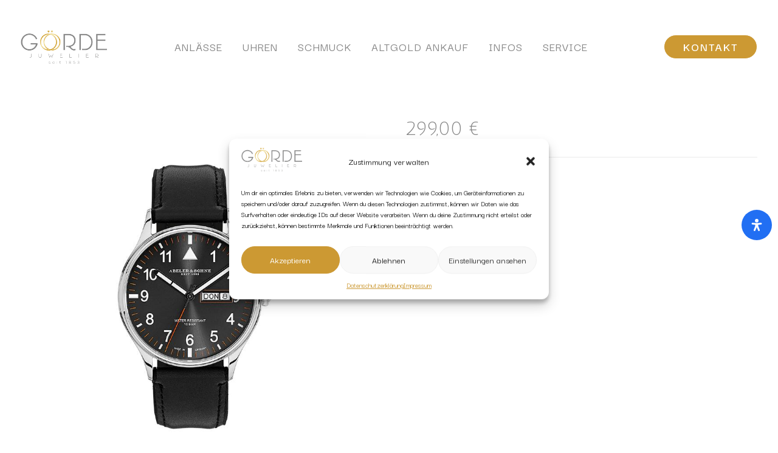

--- FILE ---
content_type: text/html; charset=UTF-8
request_url: https://juwelier-goerde.de/produkt/abeler-soehne-38/
body_size: 50471
content:
<!DOCTYPE html>
<html class="no-touch" lang="de" prefix="og: https://ogp.me/ns#" xmlns="http://www.w3.org/1999/xhtml">
<head>
<meta http-equiv="Content-Type" content="text/html; charset=UTF-8">
<meta name="viewport" content="width=device-width, initial-scale=1">
<link rel="profile" href="http://gmpg.org/xfn/11">
<link rel="pingback" href="https://juwelier-goerde.de/xmlrpc.php">
<style>img:is([sizes="auto" i], [sizes^="auto," i]) { contain-intrinsic-size: 3000px 1500px }</style>
<!-- Suchmaschinen-Optimierung durch Rank Math PRO - https://rankmath.com/ -->
<title>Abeler &amp; Söhne - Juwelier Görde Würzburg</title>
<meta name="robots" content="follow, index, max-snippet:-1, max-video-preview:-1, max-image-preview:large"/>
<link rel="canonical" href="https://juwelier-goerde.de/produkt/abeler-soehne-38/" />
<meta property="og:locale" content="de_DE" />
<meta property="og:type" content="product" />
<meta property="og:title" content="Abeler &amp; Söhne - Juwelier Görde Würzburg" />
<meta property="og:url" content="https://juwelier-goerde.de/produkt/abeler-soehne-38/" />
<meta property="og:site_name" content="Juwelier Görde Würzburg" />
<meta property="og:updated_time" content="2024-07-02T08:08:25+02:00" />
<meta property="og:image" content="https://juwelier-goerde.de/wp-content/uploads/2024/07/111089_1.jpg" />
<meta property="og:image:secure_url" content="https://juwelier-goerde.de/wp-content/uploads/2024/07/111089_1.jpg" />
<meta property="og:image:width" content="800" />
<meta property="og:image:height" content="800" />
<meta property="og:image:alt" content="Abeler &amp; Söhne" />
<meta property="og:image:type" content="image/jpeg" />
<meta property="product:price:amount" content="299.00" />
<meta property="product:price:currency" content="EUR" />
<meta property="product:availability" content="instock" />
<meta name="twitter:card" content="summary_large_image" />
<meta name="twitter:title" content="Abeler &amp; Söhne - Juwelier Görde Würzburg" />
<meta name="twitter:image" content="https://juwelier-goerde.de/wp-content/uploads/2024/07/111089_1.jpg" />
<script type="application/ld+json" class="rank-math-schema">{"@context":"https://schema.org","@graph":[{"@type":["JewelryStore","Organization"],"@id":"https://juwelier-goerde.de/#organization","name":"Juwelier G\u00f6rde W\u00fcrzburg","url":"https://juwelier-goerde.de","sameAs":["https://www.facebook.com/JuwelierGoerde/"],"logo":{"@type":"ImageObject","@id":"https://juwelier-goerde.de/#logo","url":"https://juwelier-goerde.de/wp-content/uploads/2024/06/goerde-juwelier-logo-trans.png","contentUrl":"https://juwelier-goerde.de/wp-content/uploads/2024/06/goerde-juwelier-logo-trans.png","caption":"Juwelier G\u00f6rde W\u00fcrzburg","inLanguage":"de","width":"2000","height":"772"},"openingHours":["Monday,Tuesday,Wednesday,Thursday,Friday 09:30-18:00","Saturday 10:00-16:00"],"description":"Juwelier G\u00f6rde in W\u00fcrzburg\u2013 Ihr Experte f\u00fcr hochwertige Uhren, Verlobungsringe und Eheringe. Entdecken Sie unsere exklusive Auswahl an Uhren , die sowohl durch Pr\u00e4zision als auch durch Stil \u00fcberzeugen. Suchen Sie nach dem perfekten Symbol Ihrer Liebe? Unsere Verlobungsringe ibieten eine Vielzahl an Designs, die jeden Geschmack treffen. F\u00fcr den sch\u00f6nsten Tag Ihres Lebens finden Sie bei uns die idealen Eheringe, die Ihre Liebe f\u00fcr immer besiegeln. Besuchen Sie Juwelier G\u00f6rde und lassen Sie sich von unserer Expertise und unserem erstklassigen Service begeistern.\r\n","image":{"@id":"https://juwelier-goerde.de/#logo"},"telephone":"+49 (0) 93 1 / 51 97 5"},{"@type":"WebSite","@id":"https://juwelier-goerde.de/#website","url":"https://juwelier-goerde.de","name":"Juwelier G\u00f6rde W\u00fcrzburg","alternateName":"G\u00f6rder Ringe und Uhren W\u00fcrzburg","publisher":{"@id":"https://juwelier-goerde.de/#organization"},"inLanguage":"de"},{"@type":"ImageObject","@id":"https://juwelier-goerde.de/wp-content/uploads/2024/07/111089_1.jpg","url":"https://juwelier-goerde.de/wp-content/uploads/2024/07/111089_1.jpg","width":"800","height":"800","inLanguage":"de"},{"@type":"ItemPage","@id":"https://juwelier-goerde.de/produkt/abeler-soehne-38/#webpage","url":"https://juwelier-goerde.de/produkt/abeler-soehne-38/","name":"Abeler &amp; S\u00f6hne - Juwelier G\u00f6rde W\u00fcrzburg","datePublished":"2024-07-02T08:08:15+02:00","dateModified":"2024-07-02T08:08:25+02:00","isPartOf":{"@id":"https://juwelier-goerde.de/#website"},"primaryImageOfPage":{"@id":"https://juwelier-goerde.de/wp-content/uploads/2024/07/111089_1.jpg"},"inLanguage":"de"},{"@type":"Product","name":"Abeler &amp; S\u00f6hne - Juwelier G\u00f6rde W\u00fcrzburg","sku":"1-204799-001","category":"Uhren &gt; Kleinuhren &gt; Armbanduhren","mainEntityOfPage":{"@id":"https://juwelier-goerde.de/produkt/abeler-soehne-38/#webpage"},"image":[{"@type":"ImageObject","url":"https://juwelier-goerde.de/wp-content/uploads/2024/07/111089_1.jpg","height":"800","width":"800"}],"offers":{"@type":"Offer","price":"299.00","priceCurrency":"EUR","priceValidUntil":"2026-12-31","availability":"https://schema.org/InStock","itemCondition":"NewCondition","url":"https://juwelier-goerde.de/produkt/abeler-soehne-38/","seller":{"@type":"Organization","@id":"https://juwelier-goerde.de/","name":"Juwelier G\u00f6rde W\u00fcrzburg","url":"https://juwelier-goerde.de","logo":"https://juwelier-goerde.de/wp-content/uploads/2024/06/goerde-juwelier-logo-trans.png"}},"additionalProperty":[{"@type":"PropertyValue","name":"pa_marke","value":"Abeler &amp; S\u00f6hne"},{"@type":"PropertyValue","name":"modellreihe"},{"@type":"PropertyValue","name":"ean-nr-lieferant","value":"4054186716930"},{"@type":"PropertyValue","name":"bestell-nr-hersteller"},{"@type":"PropertyValue","name":"ean-nr-hersteller"},{"@type":"PropertyValue","name":"serien-nr"},{"@type":"PropertyValue","name":"import-schluessel"},{"@type":"PropertyValue","name":"antrieb"},{"@type":"PropertyValue","name":"funktion"},{"@type":"PropertyValue","name":"zifferblattfarbe-bandfarbe"},{"@type":"PropertyValue","name":"zifferindikation","value":"schwarz"},{"@type":"PropertyValue","name":"glas","value":"Saphirglas"},{"@type":"PropertyValue","name":"gehaeuse-praegung-oberflaeche","value":"Edelstahl"},{"@type":"PropertyValue","name":"band-materialart","value":"Lederband"},{"@type":"PropertyValue","name":"kaliber-schlagwerk-weckton"},{"@type":"PropertyValue","name":"muster-motiv"},{"@type":"PropertyValue","name":"durchmesser","value":"0 | 0"},{"@type":"PropertyValue","name":"groesse","value":"0 | 0"},{"@type":"PropertyValue","name":"wasserdicht","value":"10 | 0"},{"@type":"PropertyValue","name":"besatz-gewicht","value":"0 | 0000"},{"@type":"PropertyValue","name":"bemerkung"},{"@type":"PropertyValue","name":"zertifikat"},{"@type":"PropertyValue","name":"pos-material","value":"1"},{"@type":"PropertyValue","name":"pa_material","value":"stahlfarben"},{"@type":"PropertyValue","name":"material-farbe"},{"@type":"PropertyValue","name":"material-oberflaeche"},{"@type":"PropertyValue","name":"material-teil"},{"@type":"PropertyValue","name":"legierung","value":"000"},{"@type":"PropertyValue","name":"pos-besatz"},{"@type":"PropertyValue","name":"stein-besatz"},{"@type":"PropertyValue","name":"farbe"},{"@type":"PropertyValue","name":"reinheit"},{"@type":"PropertyValue","name":"schliff"},{"@type":"PropertyValue","name":"guete"},{"@type":"PropertyValue","name":"oberflaeche"},{"@type":"PropertyValue","name":"form"},{"@type":"PropertyValue","name":"luester"},{"@type":"PropertyValue","name":"behandlung"},{"@type":"PropertyValue","name":"herkunft"},{"@type":"PropertyValue","name":"einzelgewicht"},{"@type":"PropertyValue","name":"positionsgewicht"}],"@id":"https://juwelier-goerde.de/produkt/abeler-soehne-38/#richSnippet"}]}</script>
<!-- /Rank Math WordPress SEO Plugin -->
<!-- <link rel='stylesheet' id='wp-block-library-css' href='https://juwelier-goerde.de/wp-includes/css/dist/block-library/style.min.css?ver=6.8.3' type='text/css' media='all' /> -->
<link rel="stylesheet" type="text/css" href="//juwelier-goerde.de/wp-content/cache/wpfc-minified/2afwcgbj/47ne1.css" media="all"/>
<style id='classic-theme-styles-inline-css' type='text/css'>
/*! This file is auto-generated */
.wp-block-button__link{color:#fff;background-color:#32373c;border-radius:9999px;box-shadow:none;text-decoration:none;padding:calc(.667em + 2px) calc(1.333em + 2px);font-size:1.125em}.wp-block-file__button{background:#32373c;color:#fff;text-decoration:none}
</style>
<style id='rank-math-toc-block-style-inline-css' type='text/css'>
.wp-block-rank-math-toc-block nav ol{counter-reset:item}.wp-block-rank-math-toc-block nav ol li{display:block}.wp-block-rank-math-toc-block nav ol li:before{content:counters(item, ".") ". ";counter-increment:item}
</style>
<style id='global-styles-inline-css' type='text/css'>
:root{--wp--preset--aspect-ratio--square: 1;--wp--preset--aspect-ratio--4-3: 4/3;--wp--preset--aspect-ratio--3-4: 3/4;--wp--preset--aspect-ratio--3-2: 3/2;--wp--preset--aspect-ratio--2-3: 2/3;--wp--preset--aspect-ratio--16-9: 16/9;--wp--preset--aspect-ratio--9-16: 9/16;--wp--preset--color--black: #000000;--wp--preset--color--cyan-bluish-gray: #abb8c3;--wp--preset--color--white: #ffffff;--wp--preset--color--pale-pink: #f78da7;--wp--preset--color--vivid-red: #cf2e2e;--wp--preset--color--luminous-vivid-orange: #ff6900;--wp--preset--color--luminous-vivid-amber: #fcb900;--wp--preset--color--light-green-cyan: #7bdcb5;--wp--preset--color--vivid-green-cyan: #00d084;--wp--preset--color--pale-cyan-blue: #8ed1fc;--wp--preset--color--vivid-cyan-blue: #0693e3;--wp--preset--color--vivid-purple: #9b51e0;--wp--preset--gradient--vivid-cyan-blue-to-vivid-purple: linear-gradient(135deg,rgba(6,147,227,1) 0%,rgb(155,81,224) 100%);--wp--preset--gradient--light-green-cyan-to-vivid-green-cyan: linear-gradient(135deg,rgb(122,220,180) 0%,rgb(0,208,130) 100%);--wp--preset--gradient--luminous-vivid-amber-to-luminous-vivid-orange: linear-gradient(135deg,rgba(252,185,0,1) 0%,rgba(255,105,0,1) 100%);--wp--preset--gradient--luminous-vivid-orange-to-vivid-red: linear-gradient(135deg,rgba(255,105,0,1) 0%,rgb(207,46,46) 100%);--wp--preset--gradient--very-light-gray-to-cyan-bluish-gray: linear-gradient(135deg,rgb(238,238,238) 0%,rgb(169,184,195) 100%);--wp--preset--gradient--cool-to-warm-spectrum: linear-gradient(135deg,rgb(74,234,220) 0%,rgb(151,120,209) 20%,rgb(207,42,186) 40%,rgb(238,44,130) 60%,rgb(251,105,98) 80%,rgb(254,248,76) 100%);--wp--preset--gradient--blush-light-purple: linear-gradient(135deg,rgb(255,206,236) 0%,rgb(152,150,240) 100%);--wp--preset--gradient--blush-bordeaux: linear-gradient(135deg,rgb(254,205,165) 0%,rgb(254,45,45) 50%,rgb(107,0,62) 100%);--wp--preset--gradient--luminous-dusk: linear-gradient(135deg,rgb(255,203,112) 0%,rgb(199,81,192) 50%,rgb(65,88,208) 100%);--wp--preset--gradient--pale-ocean: linear-gradient(135deg,rgb(255,245,203) 0%,rgb(182,227,212) 50%,rgb(51,167,181) 100%);--wp--preset--gradient--electric-grass: linear-gradient(135deg,rgb(202,248,128) 0%,rgb(113,206,126) 100%);--wp--preset--gradient--midnight: linear-gradient(135deg,rgb(2,3,129) 0%,rgb(40,116,252) 100%);--wp--preset--font-size--small: 13px;--wp--preset--font-size--medium: 20px;--wp--preset--font-size--large: 36px;--wp--preset--font-size--x-large: 42px;--wp--preset--font-family--inter: "Inter", sans-serif;--wp--preset--font-family--cardo: Cardo;--wp--preset--spacing--20: 0.44rem;--wp--preset--spacing--30: 0.67rem;--wp--preset--spacing--40: 1rem;--wp--preset--spacing--50: 1.5rem;--wp--preset--spacing--60: 2.25rem;--wp--preset--spacing--70: 3.38rem;--wp--preset--spacing--80: 5.06rem;--wp--preset--shadow--natural: 6px 6px 9px rgba(0, 0, 0, 0.2);--wp--preset--shadow--deep: 12px 12px 50px rgba(0, 0, 0, 0.4);--wp--preset--shadow--sharp: 6px 6px 0px rgba(0, 0, 0, 0.2);--wp--preset--shadow--outlined: 6px 6px 0px -3px rgba(255, 255, 255, 1), 6px 6px rgba(0, 0, 0, 1);--wp--preset--shadow--crisp: 6px 6px 0px rgba(0, 0, 0, 1);}:where(.is-layout-flex){gap: 0.5em;}:where(.is-layout-grid){gap: 0.5em;}body .is-layout-flex{display: flex;}.is-layout-flex{flex-wrap: wrap;align-items: center;}.is-layout-flex > :is(*, div){margin: 0;}body .is-layout-grid{display: grid;}.is-layout-grid > :is(*, div){margin: 0;}:where(.wp-block-columns.is-layout-flex){gap: 2em;}:where(.wp-block-columns.is-layout-grid){gap: 2em;}:where(.wp-block-post-template.is-layout-flex){gap: 1.25em;}:where(.wp-block-post-template.is-layout-grid){gap: 1.25em;}.has-black-color{color: var(--wp--preset--color--black) !important;}.has-cyan-bluish-gray-color{color: var(--wp--preset--color--cyan-bluish-gray) !important;}.has-white-color{color: var(--wp--preset--color--white) !important;}.has-pale-pink-color{color: var(--wp--preset--color--pale-pink) !important;}.has-vivid-red-color{color: var(--wp--preset--color--vivid-red) !important;}.has-luminous-vivid-orange-color{color: var(--wp--preset--color--luminous-vivid-orange) !important;}.has-luminous-vivid-amber-color{color: var(--wp--preset--color--luminous-vivid-amber) !important;}.has-light-green-cyan-color{color: var(--wp--preset--color--light-green-cyan) !important;}.has-vivid-green-cyan-color{color: var(--wp--preset--color--vivid-green-cyan) !important;}.has-pale-cyan-blue-color{color: var(--wp--preset--color--pale-cyan-blue) !important;}.has-vivid-cyan-blue-color{color: var(--wp--preset--color--vivid-cyan-blue) !important;}.has-vivid-purple-color{color: var(--wp--preset--color--vivid-purple) !important;}.has-black-background-color{background-color: var(--wp--preset--color--black) !important;}.has-cyan-bluish-gray-background-color{background-color: var(--wp--preset--color--cyan-bluish-gray) !important;}.has-white-background-color{background-color: var(--wp--preset--color--white) !important;}.has-pale-pink-background-color{background-color: var(--wp--preset--color--pale-pink) !important;}.has-vivid-red-background-color{background-color: var(--wp--preset--color--vivid-red) !important;}.has-luminous-vivid-orange-background-color{background-color: var(--wp--preset--color--luminous-vivid-orange) !important;}.has-luminous-vivid-amber-background-color{background-color: var(--wp--preset--color--luminous-vivid-amber) !important;}.has-light-green-cyan-background-color{background-color: var(--wp--preset--color--light-green-cyan) !important;}.has-vivid-green-cyan-background-color{background-color: var(--wp--preset--color--vivid-green-cyan) !important;}.has-pale-cyan-blue-background-color{background-color: var(--wp--preset--color--pale-cyan-blue) !important;}.has-vivid-cyan-blue-background-color{background-color: var(--wp--preset--color--vivid-cyan-blue) !important;}.has-vivid-purple-background-color{background-color: var(--wp--preset--color--vivid-purple) !important;}.has-black-border-color{border-color: var(--wp--preset--color--black) !important;}.has-cyan-bluish-gray-border-color{border-color: var(--wp--preset--color--cyan-bluish-gray) !important;}.has-white-border-color{border-color: var(--wp--preset--color--white) !important;}.has-pale-pink-border-color{border-color: var(--wp--preset--color--pale-pink) !important;}.has-vivid-red-border-color{border-color: var(--wp--preset--color--vivid-red) !important;}.has-luminous-vivid-orange-border-color{border-color: var(--wp--preset--color--luminous-vivid-orange) !important;}.has-luminous-vivid-amber-border-color{border-color: var(--wp--preset--color--luminous-vivid-amber) !important;}.has-light-green-cyan-border-color{border-color: var(--wp--preset--color--light-green-cyan) !important;}.has-vivid-green-cyan-border-color{border-color: var(--wp--preset--color--vivid-green-cyan) !important;}.has-pale-cyan-blue-border-color{border-color: var(--wp--preset--color--pale-cyan-blue) !important;}.has-vivid-cyan-blue-border-color{border-color: var(--wp--preset--color--vivid-cyan-blue) !important;}.has-vivid-purple-border-color{border-color: var(--wp--preset--color--vivid-purple) !important;}.has-vivid-cyan-blue-to-vivid-purple-gradient-background{background: var(--wp--preset--gradient--vivid-cyan-blue-to-vivid-purple) !important;}.has-light-green-cyan-to-vivid-green-cyan-gradient-background{background: var(--wp--preset--gradient--light-green-cyan-to-vivid-green-cyan) !important;}.has-luminous-vivid-amber-to-luminous-vivid-orange-gradient-background{background: var(--wp--preset--gradient--luminous-vivid-amber-to-luminous-vivid-orange) !important;}.has-luminous-vivid-orange-to-vivid-red-gradient-background{background: var(--wp--preset--gradient--luminous-vivid-orange-to-vivid-red) !important;}.has-very-light-gray-to-cyan-bluish-gray-gradient-background{background: var(--wp--preset--gradient--very-light-gray-to-cyan-bluish-gray) !important;}.has-cool-to-warm-spectrum-gradient-background{background: var(--wp--preset--gradient--cool-to-warm-spectrum) !important;}.has-blush-light-purple-gradient-background{background: var(--wp--preset--gradient--blush-light-purple) !important;}.has-blush-bordeaux-gradient-background{background: var(--wp--preset--gradient--blush-bordeaux) !important;}.has-luminous-dusk-gradient-background{background: var(--wp--preset--gradient--luminous-dusk) !important;}.has-pale-ocean-gradient-background{background: var(--wp--preset--gradient--pale-ocean) !important;}.has-electric-grass-gradient-background{background: var(--wp--preset--gradient--electric-grass) !important;}.has-midnight-gradient-background{background: var(--wp--preset--gradient--midnight) !important;}.has-small-font-size{font-size: var(--wp--preset--font-size--small) !important;}.has-medium-font-size{font-size: var(--wp--preset--font-size--medium) !important;}.has-large-font-size{font-size: var(--wp--preset--font-size--large) !important;}.has-x-large-font-size{font-size: var(--wp--preset--font-size--x-large) !important;}
:where(.wp-block-post-template.is-layout-flex){gap: 1.25em;}:where(.wp-block-post-template.is-layout-grid){gap: 1.25em;}
:where(.wp-block-columns.is-layout-flex){gap: 2em;}:where(.wp-block-columns.is-layout-grid){gap: 2em;}
:root :where(.wp-block-pullquote){font-size: 1.5em;line-height: 1.6;}
</style>
<!-- <link rel='stylesheet' id='uncodefont-google-css' href='https://juwelier-goerde.de/wp-content/uploads/fonts/4a1ca680c0601bdbf3efc865b5dd0a31/font.css?v=1722167788' type='text/css' media='all' /> -->
<link rel="stylesheet" type="text/css" href="//juwelier-goerde.de/wp-content/cache/wpfc-minified/l0sn2y64/47ne1.css" media="all"/>
<style id='woocommerce-inline-inline-css' type='text/css'>
.woocommerce form .form-row .required { visibility: visible; }
</style>
<!-- <link rel='stylesheet' id='bookly-ladda.min.css-css' href='https://juwelier-goerde.de/wp-content/plugins/bookly-responsive-appointment-booking-tool/frontend/resources/css/ladda.min.css?ver=24.3' type='text/css' media='all' /> -->
<!-- <link rel='stylesheet' id='bookly-tailwind.css-css' href='https://juwelier-goerde.de/wp-content/plugins/bookly-responsive-appointment-booking-tool/frontend/resources/css/tailwind.css?ver=24.3' type='text/css' media='all' /> -->
<!-- <link rel='stylesheet' id='bookly-bootstrap-icons.min.css-css' href='https://juwelier-goerde.de/wp-content/plugins/bookly-responsive-appointment-booking-tool/frontend/resources/css/bootstrap-icons.min.css?ver=24.3' type='text/css' media='all' /> -->
<!-- <link rel='stylesheet' id='bookly-intlTelInput.css-css' href='https://juwelier-goerde.de/wp-content/plugins/bookly-responsive-appointment-booking-tool/frontend/resources/css/intlTelInput.css?ver=24.3' type='text/css' media='all' /> -->
<!-- <link rel='stylesheet' id='bookly-bookly-main.css-css' href='https://juwelier-goerde.de/wp-content/plugins/bookly-responsive-appointment-booking-tool/frontend/resources/css/bookly-main.css?ver=24.3' type='text/css' media='all' /> -->
<!-- <link rel='stylesheet' id='cmplz-general-css' href='https://juwelier-goerde.de/wp-content/plugins/complianz-gdpr/assets/css/cookieblocker.min.css?ver=1722095326' type='text/css' media='all' /> -->
<!-- <link rel='stylesheet' id='uncode-style-css' href='https://juwelier-goerde.de/wp-content/themes/uncode/library/css/style.css?ver=1162915483' type='text/css' media='all' /> -->
<link rel="stylesheet" type="text/css" href="//juwelier-goerde.de/wp-content/cache/wpfc-minified/2mbrv3bh/47ne1.css" media="all"/>
<style id='uncode-style-inline-css' type='text/css'>
@media (max-width: 959px) { .navbar-brand > * { height: 40px !important;}}
@media (min-width: 960px) { .limit-width { max-width: 1404px; margin: auto;}}
.menu-primary ul.menu-smart > li > a, .menu-primary ul.menu-smart li.dropdown > a, .menu-primary ul.menu-smart li.mega-menu > a, .vmenu-container ul.menu-smart > li > a, .vmenu-container ul.menu-smart li.dropdown > a { text-transform: uppercase; }
body.menu-custom-padding .col-lg-0.logo-container, body.menu-custom-padding .col-lg-2.logo-container, body.menu-custom-padding .col-lg-12 .logo-container, body.menu-custom-padding .col-lg-4.logo-container { padding-top: 18px; padding-bottom: 18px; }
body.menu-custom-padding .col-lg-0.logo-container.shrinked, body.menu-custom-padding .col-lg-2.logo-container.shrinked, body.menu-custom-padding .col-lg-12 .logo-container.shrinked, body.menu-custom-padding .col-lg-4.logo-container.shrinked { padding-top: 9px; padding-bottom: 9px; }
@media (max-width: 959px) { body.menu-custom-padding .menu-container .logo-container { padding-top: 9px !important; padding-bottom: 9px !important; } }
#changer-back-color { transition: background-color 1000ms cubic-bezier(0.25, 1, 0.5, 1) !important; } #changer-back-color > div { transition: opacity 1000ms cubic-bezier(0.25, 1, 0.5, 1) !important; } body.bg-changer-init.disable-hover .main-wrapper .style-light,  body.bg-changer-init.disable-hover .main-wrapper .style-light h1,  body.bg-changer-init.disable-hover .main-wrapper .style-light h2, body.bg-changer-init.disable-hover .main-wrapper .style-light h3, body.bg-changer-init.disable-hover .main-wrapper .style-light h4, body.bg-changer-init.disable-hover .main-wrapper .style-light h5, body.bg-changer-init.disable-hover .main-wrapper .style-light h6, body.bg-changer-init.disable-hover .main-wrapper .style-light a, body.bg-changer-init.disable-hover .main-wrapper .style-dark, body.bg-changer-init.disable-hover .main-wrapper .style-dark h1, body.bg-changer-init.disable-hover .main-wrapper .style-dark h2, body.bg-changer-init.disable-hover .main-wrapper .style-dark h3, body.bg-changer-init.disable-hover .main-wrapper .style-dark h4, body.bg-changer-init.disable-hover .main-wrapper .style-dark h5, body.bg-changer-init.disable-hover .main-wrapper .style-dark h6, body.bg-changer-init.disable-hover .main-wrapper .style-dark a { transition: color 1000ms cubic-bezier(0.25, 1, 0.5, 1) !important; }
@media (max-width: 959px) {
body.menu-mobile-off-canvas .main-menu-container {
width: calc(100vw - 45px);
}
body.menu-mobile-off-canvas.menu-mobile-borders.has-body-borders .main-menu-container {
width: calc( ( 100vw - 9px ) - 45px);
}
}
</style>
<!-- <link rel='stylesheet' id='uncode-woocommerce-css' href='https://juwelier-goerde.de/wp-content/themes/uncode/library/css/woocommerce.css?ver=1162915483' type='text/css' media='all' /> -->
<!-- <link rel='stylesheet' id='uncode-icons-css' href='https://juwelier-goerde.de/wp-content/themes/uncode/library/css/uncode-icons.css?ver=1162915483' type='text/css' media='all' /> -->
<!-- <link rel='stylesheet' id='uncode-custom-style-css' href='https://juwelier-goerde.de/wp-content/themes/uncode/library/css/style-custom.css?ver=1162915483' type='text/css' media='all' /> -->
<!-- <link rel='stylesheet' id='mdp-readabler-css' href='https://juwelier-goerde.de/wp-content/plugins/readabler/css/readabler.min.css?ver=2.0.2' type='text/css' media='all' /> -->
<link rel="stylesheet" type="text/css" href="//juwelier-goerde.de/wp-content/cache/wpfc-minified/f2ch2hvb/hk1id.css" media="all"/>
<style id='mdp-readabler-inline-css' type='text/css'>
:root{
--readabler-overlay: rgba(2, 83, 238, 1);--readabler-bg: rgba(255, 255, 255, 1);--readabler-bg-dark: rgba(22, 25, 27, 1);--readabler-text: rgba(51, 51, 51, 1);--readabler-text-dark: rgba(222, 239, 253, 1);--readabler-color: rgba(33, 111, 243, 1);--readabler-color-dark: rgba(33, 111, 243, 1);--readabler-color-transparent: rgba(33,111,243,.2);--readabler-color-transparent-dark: rgba(33,111,243,.2);--readabler-color-transparent-15: rgba(33,111,243,.15);--readabler-color-transparent-15-dark: rgba(33,111,243,.15);--readabler-color-transparent-25: rgba(33,111,243,.25);--readabler-color-transparent-25-dark: rgba(33,111,243,.25);--readabler-color-transparent-50: rgba(33,111,243,.5);--readabler-color-transparent-50-dark: rgba(33,111,243,.5);--readabler-border-radius: 20px;--readabler-animate: 600ms;--readabler-reading-mask-color: rgba(0, 0, 0, 0.7);--readabler-text-magnifier-bg-color: rgba(0, 0, 0, 0.6);--readabler-text-magnifier-color: rgba(255, 255, 255, 1);--readabler-text-magnifier-font-size: 36px;--readabler-highlight-titles-style: solid;--readabler-highlight-titles-color: rgba(99, 154, 249, 1);--readabler-highlight-titles-width: 2px;--readabler-highlight-titles-offset: 2px;--readabler-highlight-links-style: solid;--readabler-highlight-links-color: rgba(99, 154, 249, 1);--readabler-highlight-links-width: 2px;--readabler-highlight-links-offset: 2px;--readabler-reading-guide-width: 500px;--readabler-reading-guide-height: 12px;--readabler-reading-guide-bg-color: rgba(2, 116, 230, 1);--readabler-reading-guide-border-color: rgba(0, 0, 0, 1);--readabler-reading-guide-border-width: 2px;--readabler-reading-guide-border-radius: 10px;--readabler-reading-guide-arrow: 10;--readabler-highlight-hover-style: solid;--readabler-highlight-hover-color: rgba(99, 154, 249, 1);--readabler-highlight-hover-width: 2px;--readabler-highlight-hover-offset: 2px;--readabler-highlight-focus-style: solid;--readabler-highlight-focus-color: rgba(99, 154, 249, 1);--readabler-highlight-focus-width: 2px;--readabler-highlight-focus-offset: 2px;
}
.mdp-readabler-tts {
--readabler-tts-bg: transparent;
--readabler-tts-color: transparent;
}
.mdp-readabler-trigger-button-box{
--readabler-btn-margin: 10px;
--readabler-btn-padding: 15px;
--readabler-btn-radius: 50px;
--readabler-btn-color: rgba(255, 255, 255, 1);
--readabler-btn-color-hover: rgba(33, 111, 243, 1);
--readabler-btn-bg: rgba(33, 111, 243, 1);
--readabler-btn-bg-hover: rgba(255, 255, 255, 1);
--readabler-btn-size: 20px;
--readabler-btn-delay: 0s;
}
#mdp-readabler-voice-navigation{
--readabler-bg: rgba(255, 255, 255, 1);
--readabler-bg-dark: rgba(22, 25, 27, 1);
--readabler-text: rgba(51, 51, 51, 1);
--readabler-text-dark: rgba(222, 239, 253, 1);
--readabler-color: rgba(33, 111, 243, 1);
--readabler-color-dark: rgba(33, 111, 243, 1);
--readabler-color-transparent: rgba(33,111,243,.2);
--readabler-color-transparent-dark: rgba(33,111,243,.2);
--readabler-border-radius: 20px;
--readabler-animate: 600ms;
}
#mdp-readabler-keyboard-box {
--readabler-keyboard-light-bg: rgba(236, 236, 236, 1);
--readabler-keyboard-light-key-bg: rgba(255, 255, 255, 1);
--readabler-keyboard-light-key: rgba(17, 17, 17, 1);	        	
--readabler-keyboard-dark-bg: rgba(0, 0, 0, 0.8);
--readabler-keyboard-dark-key-bg: rgba(0, 0, 0, 0.5);
--readabler-keyboard-dark-key: rgba(255, 255, 255, 1);
}	        
</style>
<link rel='stylesheet' id='child-style-css' href='https://juwelier-goerde.de/wp-content/themes/uncode-child/style.css?ver=445651245' type='text/css' media='all' />
<script src='//juwelier-goerde.de/wp-content/cache/wpfc-minified/mjqmoink/47ne1.js' type="text/javascript"></script>
<!-- <script type="text/javascript" src="https://juwelier-goerde.de/wp-includes/js/jquery/jquery.min.js?ver=3.7.1" id="jquery-core-js"></script> -->
<!-- <script type="text/javascript" src="https://juwelier-goerde.de/wp-includes/js/jquery/jquery-migrate.min.js?ver=3.4.1" id="jquery-migrate-js"></script> -->
<!-- <script type="text/javascript" src="https://juwelier-goerde.de/wp-content/plugins/woocommerce/assets/js/jquery-blockui/jquery.blockUI.min.js?ver=2.7.0-wc.9.1.4" id="jquery-blockui-js" data-wp-strategy="defer"></script> -->
<script type="text/javascript" id="wc-add-to-cart-js-extra">
/* <![CDATA[ */
var wc_add_to_cart_params = {"ajax_url":"\/wp-admin\/admin-ajax.php","wc_ajax_url":"\/?wc-ajax=%%endpoint%%","i18n_view_cart":"View cart","cart_url":"https:\/\/juwelier-goerde.de\/?page_id=146","is_cart":"","cart_redirect_after_add":"no"};
/* ]]> */
</script>
<script src='//juwelier-goerde.de/wp-content/cache/wpfc-minified/qt0adtc0/hnnos.js' type="text/javascript"></script>
<!-- <script type="text/javascript" src="https://juwelier-goerde.de/wp-content/plugins/woocommerce/assets/js/frontend/add-to-cart.min.js?ver=9.1.4" id="wc-add-to-cart-js" data-wp-strategy="defer"></script> -->
<!-- <script type="text/javascript" src="https://juwelier-goerde.de/wp-content/plugins/woocommerce/assets/js/zoom/jquery.zoom.min.js?ver=1.7.21-wc.9.1.4" id="zoom-js" defer="defer" data-wp-strategy="defer"></script> -->
<!-- <script type="text/javascript" src="https://juwelier-goerde.de/wp-content/plugins/woocommerce/assets/js/flexslider/jquery.flexslider.min.js?ver=2.7.2-wc.9.1.4" id="flexslider-js" defer="defer" data-wp-strategy="defer"></script> -->
<script type="text/javascript" id="wc-single-product-js-extra">
/* <![CDATA[ */
var wc_single_product_params = {"i18n_required_rating_text":"Please select a rating","review_rating_required":"yes","flexslider":{"rtl":false,"animation":"slide","smoothHeight":true,"directionNav":false,"controlNav":"thumbnails","slideshow":false,"animationSpeed":500,"animationLoop":false,"allowOneSlide":false},"zoom_enabled":"","zoom_options":[],"photoswipe_enabled":"","photoswipe_options":{"shareEl":false,"closeOnScroll":false,"history":false,"hideAnimationDuration":0,"showAnimationDuration":0},"flexslider_enabled":""};
/* ]]> */
</script>
<script src='//juwelier-goerde.de/wp-content/cache/wpfc-minified/kq7nwonq/47s0h.js' type="text/javascript"></script>
<!-- <script type="text/javascript" src="https://juwelier-goerde.de/wp-content/plugins/woocommerce/assets/js/frontend/single-product.min.js?ver=9.1.4" id="wc-single-product-js" defer="defer" data-wp-strategy="defer"></script> -->
<!-- <script type="text/javascript" src="https://juwelier-goerde.de/wp-content/plugins/woocommerce/assets/js/js-cookie/js.cookie.min.js?ver=2.1.4-wc.9.1.4" id="js-cookie-js" data-wp-strategy="defer"></script> -->
<script type="text/javascript" id="woocommerce-js-extra">
/* <![CDATA[ */
var woocommerce_params = {"ajax_url":"\/wp-admin\/admin-ajax.php","wc_ajax_url":"\/?wc-ajax=%%endpoint%%"};
/* ]]> */
</script>
<script src='//juwelier-goerde.de/wp-content/cache/wpfc-minified/lmq76s69/47ne1.js' type="text/javascript"></script>
<!-- <script type="text/javascript" src="https://juwelier-goerde.de/wp-content/plugins/woocommerce/assets/js/frontend/woocommerce.min.js?ver=9.1.4" id="woocommerce-js" defer="defer" data-wp-strategy="defer"></script> -->
<!-- <script type="text/javascript" src="https://juwelier-goerde.de/wp-content/plugins/bookly-responsive-appointment-booking-tool/frontend/resources/js/spin.min.js?ver=24.3" id="bookly-spin.min.js-js"></script> -->
<script type="text/javascript" id="bookly-globals-js-extra">
/* <![CDATA[ */
var BooklyL10nGlobal = {"csrf_token":"307b9e9029","ajax_url_backend":"https:\/\/juwelier-goerde.de\/wp-admin\/admin-ajax.php","ajax_url_frontend":"https:\/\/juwelier-goerde.de\/wp-admin\/admin-ajax.php","mjsTimeFormat":"HH:mm","datePicker":{"format":"D. MMMM YYYY","monthNames":["Januar","Februar","M\u00e4rz","April","Mai","Juni","Juli","August","September","Oktober","November","Dezember"],"daysOfWeek":["So.","Mo.","Di.","Mi.","Do.","Fr.","Sa."],"firstDay":1,"monthNamesShort":["Jan.","Feb.","M\u00e4rz","Apr.","Mai","Juni","Juli","Aug.","Sep.","Okt.","Nov.","Dez."],"dayNames":["Sonntag","Montag","Dienstag","Mittwoch","Donnerstag","Freitag","Samstag"],"dayNamesShort":["So.","Mo.","Di.","Mi.","Do.","Fr.","Sa."],"meridiem":{"am":"a.m.","pm":"p.m.","AM":"a.m.","PM":"p.m."}},"dateRange":{"format":"D. MMMM YYYY","applyLabel":"Anwenden","cancelLabel":"Stornieren","fromLabel":"von","toLabel":"bis","customRangeLabel":"Benutzerdefinierter Bereich","tomorrow":"Morgen","today":"Heute","anyTime":"Jederzeit","yesterday":"Gestern","last_7":"Letzten 7 Tage","last_30":"Letzten 30 Tage","next_7":"N\u00e4chste 7 Tage","next_30":"N\u00e4chste 30 Tage","thisMonth":"Dieser Monat","nextMonth":"N\u00e4chster Monat","lastMonth":"Letzter Monat","firstDay":1},"l10n":{"apply":"Anwenden","cancel":"Stornieren","areYouSure":"Sind Sie sicher?"},"addons":[],"cloud_products":"","data":{}};
/* ]]> */
</script>
<script src='//juwelier-goerde.de/wp-content/cache/wpfc-minified/2y3b3392/47ne1.js' type="text/javascript"></script>
<!-- <script type="text/javascript" src="https://juwelier-goerde.de/wp-content/plugins/bookly-responsive-appointment-booking-tool/frontend/resources/js/ladda.min.js?ver=24.3" id="bookly-ladda.min.js-js"></script> -->
<!-- <script type="text/javascript" src="https://juwelier-goerde.de/wp-content/plugins/bookly-responsive-appointment-booking-tool/backend/resources/js/moment.min.js?ver=24.3" id="bookly-moment.min.js-js"></script> -->
<!-- <script type="text/javascript" src="https://juwelier-goerde.de/wp-content/plugins/bookly-responsive-appointment-booking-tool/frontend/resources/js/hammer.min.js?ver=24.3" id="bookly-hammer.min.js-js"></script> -->
<!-- <script type="text/javascript" src="https://juwelier-goerde.de/wp-content/plugins/bookly-responsive-appointment-booking-tool/frontend/resources/js/jquery.hammer.min.js?ver=24.3" id="bookly-jquery.hammer.min.js-js"></script> -->
<!-- <script type="text/javascript" src="https://juwelier-goerde.de/wp-content/plugins/bookly-responsive-appointment-booking-tool/frontend/resources/js/qrcode.js?ver=24.3" id="bookly-qrcode.js-js"></script> -->
<script type="text/javascript" id="bookly-bookly.min.js-js-extra">
/* <![CDATA[ */
var BooklyL10n = {"ajaxurl":"https:\/\/juwelier-goerde.de\/wp-admin\/admin-ajax.php","csrf_token":"307b9e9029","months":["Januar","Februar","M\u00e4rz","April","Mai","Juni","Juli","August","September","Oktober","November","Dezember"],"days":["Sonntag","Montag","Dienstag","Mittwoch","Donnerstag","Freitag","Samstag"],"daysShort":["So.","Mo.","Di.","Mi.","Do.","Fr.","Sa."],"monthsShort":["Jan.","Feb.","M\u00e4rz","Apr.","Mai","Juni","Juli","Aug.","Sep.","Okt.","Nov.","Dez."],"show_more":"Mehr anzeigen","sessionHasExpired":"Ihre Sitzung ist abgelaufen. Bitte dr\u00fccken Sie \"Ok\", um die Seite zu aktualisieren."};
/* ]]> */
</script>
<script src='//juwelier-goerde.de/wp-content/cache/wpfc-minified/1tsk6d9/47ne1.js' type="text/javascript"></script>
<!-- <script type="text/javascript" src="https://juwelier-goerde.de/wp-content/plugins/bookly-responsive-appointment-booking-tool/frontend/resources/js/bookly.min.js?ver=24.3" id="bookly-bookly.min.js-js"></script> -->
<!-- <script type="text/javascript" src="https://juwelier-goerde.de/wp-content/plugins/bookly-responsive-appointment-booking-tool/frontend/resources/js/intlTelInput.min.js?ver=24.3" id="bookly-intlTelInput.min.js-js"></script> -->
<!-- <script type="text/javascript" src="https://juwelier-goerde.de/wp-content/plugins/uncode-js_composer/assets/js/vendors/woocommerce-add-to-cart.js?ver=8.4.1" id="vc_woocommerce-add-to-cart-js-js"></script> -->
<script type="text/javascript" id="uncode-init-js-extra">
/* <![CDATA[ */
var SiteParameters = {"days":"days","hours":"hours","minutes":"minutes","seconds":"seconds","constant_scroll":"on","scroll_speed":"2","parallax_factor":"0.25","loading":"Loading\u2026","slide_name":"slide","slide_footer":"footer","ajax_url":"https:\/\/juwelier-goerde.de\/wp-admin\/admin-ajax.php","nonce_adaptive_images":"79bca8bd37","nonce_srcset_async":"c957852151","enable_debug":"","block_mobile_videos":"","is_frontend_editor":"","main_width":["1400","px"],"mobile_parallax_allowed":"","listen_for_screen_update":"1","wireframes_plugin_active":"1","sticky_elements":"off","resize_quality":"90","register_metadata":"1","bg_changer_time":"1000","update_wc_fragments":"1","optimize_shortpixel_image":"","menu_mobile_offcanvas_gap":"45","custom_cursor_selector":"[href], .trigger-overlay, .owl-next, .owl-prev, .owl-dot, input[type=\"submit\"], input[type=\"checkbox\"], button[type=\"submit\"], a[class^=\"ilightbox\"], .ilightbox-thumbnail, .ilightbox-prev, .ilightbox-next, .overlay-close, .unmodal-close, .qty-inset > span, .share-button li, .uncode-post-titles .tmb.tmb-click-area, .btn-link, .tmb-click-row .t-inside, .lg-outer button, .lg-thumb img, a[data-lbox], .uncode-close-offcanvas-overlay, .uncode-nav-next, .uncode-nav-prev, .uncode-nav-index","mobile_parallax_animation":"","lbox_enhanced":"1","native_media_player":"","vimeoPlayerParams":"?autoplay=0","ajax_filter_key_search":"key","ajax_filter_key_unfilter":"unfilter","index_pagination_disable_scroll":"","index_pagination_scroll_to":"","uncode_wc_popup_cart_qty":"","disable_hover_hack":"","uncode_nocookie":"","menuHideOnClick":"1","smoothScroll":"on","smoothScrollDisableHover":"","smoothScrollQuery":"960","uncode_force_onepage_dots":"","uncode_smooth_scroll_safe":"","uncode_lb_add_galleries":", .gallery","uncode_lb_add_items":", .gallery .gallery-item a","uncode_prev_label":"Previous","uncode_next_label":"Next","uncode_slide_label":"Slide","uncode_share_label":"Share on %","uncode_has_ligatures":"","uncode_is_accessible":"1","dynamic_srcset_active":"1","dynamic_srcset_bg_mobile_breakpoint":"570","dynamic_srcset_bunch_limit":"1","dynamic_srcset_bg_mobile_size":"0","activate_webp":"","force_webp":"","uncode_limit_width":"1404px"};
/* ]]> */
</script>
<script src='//juwelier-goerde.de/wp-content/cache/wpfc-minified/7j7iuh86/47ne1.js' type="text/javascript"></script>
<!-- <script type="text/javascript" src="https://juwelier-goerde.de/wp-content/themes/uncode/library/js/init.js?ver=1162915483" id="uncode-init-js"></script> -->
<link rel="https://api.w.org/" href="https://juwelier-goerde.de/wp-json/" /><link rel="alternate" title="JSON" type="application/json" href="https://juwelier-goerde.de/wp-json/wp/v2/product/911" /><link rel='shortlink' href='https://juwelier-goerde.de/?p=911' />
<link rel="alternate" title="oEmbed (JSON)" type="application/json+oembed" href="https://juwelier-goerde.de/wp-json/oembed/1.0/embed?url=https%3A%2F%2Fjuwelier-goerde.de%2Fprodukt%2Fabeler-soehne-38%2F" />
<link rel="alternate" title="oEmbed (XML)" type="text/xml+oembed" href="https://juwelier-goerde.de/wp-json/oembed/1.0/embed?url=https%3A%2F%2Fjuwelier-goerde.de%2Fprodukt%2Fabeler-soehne-38%2F&#038;format=xml" />
<style>.cmplz-hidden {
display: none !important;
}</style>	<noscript><style>.woocommerce-product-gallery{ opacity: 1 !important; }</style></noscript>
<style class='wp-fonts-local' type='text/css'>
@font-face{font-family:Inter;font-style:normal;font-weight:300 900;font-display:fallback;src:url('https://juwelier-goerde.de/wp-content/plugins/woocommerce/assets/fonts/Inter-VariableFont_slnt,wght.woff2') format('woff2');font-stretch:normal;}
@font-face{font-family:Cardo;font-style:normal;font-weight:400;font-display:fallback;src:url('https://juwelier-goerde.de/wp-content/plugins/woocommerce/assets/fonts/cardo_normal_400.woff2') format('woff2');}
</style>
<link rel="icon" href="https://juwelier-goerde.de/wp-content/uploads/2024/06/favicon-100x100.png" sizes="32x32" />
<link rel="icon" href="https://juwelier-goerde.de/wp-content/uploads/2024/06/favicon-300x300.png" sizes="192x192" />
<link rel="apple-touch-icon" href="https://juwelier-goerde.de/wp-content/uploads/2024/06/favicon-300x300.png" />
<meta name="msapplication-TileImage" content="https://juwelier-goerde.de/wp-content/uploads/2024/06/favicon-300x300.png" />
<style type="text/css" id="wp-custom-css">
@media only screen and (max-width: 768px) {
html {
-webkit-hyphens: auto;
-moz-hyphens: auto;
hyphens: auto;
}
}
.screen-reader-shortcut {visibility: hidden !important;}
.heading-text p{font-size: 24px !important;}
/* Ajax Overlay Sidebar Filter*/
.ajax-filter-sidebar-body{font-size: 40px !important
color: #ccc}
.ajax-filter-sidebar-overlay .ajax-filter-sidebar .ajax-filter-sidebar-header .close-ajax-filter-sidebar {font-size: 20px !important;
color: #fff !important;}
/* Footer */
#footer p, 
#footer span, 
#footer .uncode-pricing-entry-value{color: #fff!important}
#footer a {
position: relative;
color: #fff !important
}
#footer a:after {
content: "";
position: absolute;
bottom: 0;
left: 0;
width: 0;
height: 1px; 
background-color: #fff;
transition: width 0.3s ease-in-out;
}
/* Hover-Effekt: Linie einfahren */
#footer a:hover:after {
width: 100%; 
}
#footer .icons li{padding-left:40px;}
.uncode-accordion:not(.default-typography) .panel-title > a > span {font-size: 20px !important;}
/*Styling Terminbuchung*/
.bookly-form, .bookly-form div, .bookly-form label, .bookly-form select{font-size: 20px !important}
.bookly-progress-tracker .step {border-radius:30px !important;background-color:#ededed;}
.bookly-table>*{font-weight:400 !important;}
.bookly-form-group select {border-radius:33px !important;padding:10px !important;border-width:0px !important;background-color:#ededed;}
.bookly-bold{font-size:20px !important;}
.bookly-box.bookly-nav-steps button{border-radius:22px !important;}
.bookly-columnizer .bookly-day, .bookly-columnizer .bookly-hour{border-radius:22px;border-width:0px !important;background-color: #f4f4f4 !important;}
.bookly-form input[type=text], .bookly-form input[type=number], .bookly-form input[type=password], .bookly-form textarea{border-radius:20px !important;padding:10px !important;background-color: #f4f4f4 !important;border-width:0px !important;}
.bookly-form-group>label{font-weight:400 !important;}
.bookly-nav-steps{border-top:0px !important;}
#wpforms-submit-344 { 
Background-color:#cc9933 !important;
border-radius: 20px;
}
#menu-item-18799 > a > div > div > div { Background-color:#cc9933 !important;
color: white; 
padding: 9px 31px !important;
border-radius:30px ;
float: left !important; 
}
.dunklerschatten {text-shadow: 0px 0px 20px black;}
.hellerschatten {text-shadow: 0px 0px 20px white;}
@media only screen and (max-width: 960px) {
.main-container .row-container .single-h-padding{padding-left:16px !important; padding-right:16px !important;}}
</style>
<noscript><style> .wpb_animate_when_almost_visible { opacity: 1; }</style></noscript><style id="wpforms-css-vars-root">
:root {
--wpforms-field-border-radius: 3px;
--wpforms-field-border-style: solid;
--wpforms-field-border-size: 1px;
--wpforms-field-background-color: #ffffff;
--wpforms-field-border-color: rgba( 0, 0, 0, 0.25 );
--wpforms-field-border-color-spare: rgba( 0, 0, 0, 0.25 );
--wpforms-field-text-color: rgba( 0, 0, 0, 0.7 );
--wpforms-field-menu-color: #ffffff;
--wpforms-label-color: rgba( 0, 0, 0, 0.85 );
--wpforms-label-sublabel-color: rgba( 0, 0, 0, 0.55 );
--wpforms-label-error-color: #d63637;
--wpforms-button-border-radius: 3px;
--wpforms-button-border-style: none;
--wpforms-button-border-size: 1px;
--wpforms-button-background-color: #066aab;
--wpforms-button-border-color: #066aab;
--wpforms-button-text-color: #ffffff;
--wpforms-page-break-color: #066aab;
--wpforms-background-image: none;
--wpforms-background-position: center center;
--wpforms-background-repeat: no-repeat;
--wpforms-background-size: cover;
--wpforms-background-width: 100px;
--wpforms-background-height: 100px;
--wpforms-background-color: rgba( 0, 0, 0, 0 );
--wpforms-background-url: none;
--wpforms-container-padding: 0px;
--wpforms-container-border-style: none;
--wpforms-container-border-width: 1px;
--wpforms-container-border-color: #000000;
--wpforms-container-border-radius: 3px;
--wpforms-field-size-input-height: 43px;
--wpforms-field-size-input-spacing: 15px;
--wpforms-field-size-font-size: 16px;
--wpforms-field-size-line-height: 19px;
--wpforms-field-size-padding-h: 14px;
--wpforms-field-size-checkbox-size: 16px;
--wpforms-field-size-sublabel-spacing: 5px;
--wpforms-field-size-icon-size: 1;
--wpforms-label-size-font-size: 16px;
--wpforms-label-size-line-height: 19px;
--wpforms-label-size-sublabel-font-size: 14px;
--wpforms-label-size-sublabel-line-height: 17px;
--wpforms-button-size-font-size: 17px;
--wpforms-button-size-height: 41px;
--wpforms-button-size-padding-h: 15px;
--wpforms-button-size-margin-top: 10px;
--wpforms-container-shadow-size-box-shadow: none;
}
</style></head>
<body data-cmplz=1 class="wp-singular product-template-default single single-product postid-911 wp-theme-uncode wp-child-theme-uncode-child  style-color-340940-bg theme-uncode woocommerce woocommerce-page woocommerce-no-js group-blog hormenu-position-left megamenu-full-submenu hmenu hmenu-position-center header-full-width main-center-align menu-custom-padding textual-accent-color menu-sticky-mobile menu-mobile-centered menu-mobile-off-canvas menu-has-cta mobile-parallax-not-allowed ilb-no-bounce qw-body-scroll-disabled megamenu-side-to-side menu-sticky-fix no-qty-fx uncode-accessible uncode-sidecart-mobile-disabled no-product-upsells wpb-js-composer js-comp-ver-8.4.1 vc_responsive" data-border="0">
<a href="#sections-container" class="screen-reader-shortcut btn btn-hover-nobg btn-accent btn-shadow btn-shadow-lg">Skip to main content</a>
<div id="vh_layout_help"></div>
<div id="uncode-custom-cursor" class="accent-style link-only" data-cursor="" data-skin="light"><span></span><span class="title-tooltip"><span></span></span><span></span></div>
<div id="uncode-custom-cursor-pilot" class="accent-style link-only" data-cursor="" data-skin="light"><span></span><span></span></div>
<script type="text/javascript">UNCODE.initCursor();</script>
<div class="body-borders" data-border="0"><div class="top-border body-border-shadow"></div><div class="right-border body-border-shadow"></div><div class="bottom-border body-border-shadow"></div><div class="left-border body-border-shadow"></div><div class="top-border style-light-bg"></div><div class="right-border style-light-bg"></div><div class="bottom-border style-light-bg"></div><div class="left-border style-light-bg"></div></div>	<div class="box-wrapper">
<div class="box-container">
<script type="text/javascript" id="initBox">UNCODE.initBox();</script>
<div class="menu-wrapper menu-shrink menu-sticky menu-sticky-mobile menu-no-arrows">
<header id="masthead" class="navbar menu-primary menu-light submenu-light menu-transparent menu-add-padding style-light-original single-h-padding menu-absolute menu-with-logo menu-parent-off-canvas">
<div class="menu-container style-color-340940-bg menu-borders menu-h-borders" role="navigation">
<div class="row-menu">
<div class="row-menu-inner">
<div id="logo-container-mobile" class="col-lg-0 logo-container middle">
<div id="main-logo" class="navbar-header style-light">
<a href="https://juwelier-goerde.de/" class="navbar-brand" data-padding-shrink ="9" data-minheight="40" aria-label="Juwelier Görde Würzburg"><div class="logo-image main-logo logo-skinnable" data-maxheight="55" style="height: 55px;"><img fetchpriority="high" decoding="async" src="https://juwelier-goerde.de/wp-content/uploads/2024/06/goerde-juwelier-logo-trans.png" alt="Das Logo von Görde Juwelier zeigt den Namen in stilisierten Buchstaben, mit zwei goldenen Ringen als Designelement und der Jahreszahl 1853." width="2000" height="772" class="img-responsive" /></div></a>
</div>
<div class="mmb-container"><div class="mobile-additional-icons"></div><div class="mobile-menu-button mobile-menu-button-light lines-button"><span class="lines"><span></span></span></div></div>
</div>
<div class="col-lg-12 main-menu-container middle">
<div class="menu-horizontal menu-dd-shadow-xs menu-sub-enhanced">
<div class="menu-horizontal-inner">
<div class="nav navbar-nav navbar-main navbar-nav-first"><ul id="menu-hauptmenu" class="menu-primary-inner menu-smart sm" role="menu"><li role="menuitem"  id="menu-item-18700" class="menu-item menu-item-type-post_type menu-item-object-page menu-item-has-children menu-item-18700 dropdown menu-item-link"><a href="https://juwelier-goerde.de/anlaesse/" data-toggle="dropdown" class="dropdown-toggle" data-type="title">Anlässe<i class="fa fa-angle-down fa-dropdown"></i></a>
<ul role="menu" class="drop-menu">
<li role="menuitem"  id="menu-item-374" class="menu-item menu-item-type-post_type menu-item-object-page menu-item-374"><a title="Verlobungsringe Würzburg" href="https://juwelier-goerde.de/anlaesse/verlobungsringe-wuerzburg/">Verlobung<i class="fa fa-angle-right fa-dropdown"></i></a></li>
<li role="menuitem"  id="menu-item-442" class="menu-item menu-item-type-post_type menu-item-object-page menu-item-442"><a title="Trauringe Eheringe Würzburg" href="https://juwelier-goerde.de/anlaesse/trauringe-und-eheringe-wuerzburg/">Hochzeit<i class="fa fa-angle-right fa-dropdown"></i></a></li>
</ul>
</li>
<li role="menuitem"  id="menu-item-536" class="menu-item menu-item-type-post_type menu-item-object-page menu-item-536 menu-item-link"><a href="https://juwelier-goerde.de/uhren-in-wuerzburg/">Uhren<i class="fa fa-angle-right fa-dropdown"></i></a></li>
<li role="menuitem"  id="menu-item-18748" class="menu-item menu-item-type-post_type menu-item-object-page menu-item-has-children menu-item-18748 dropdown menu-item-link"><a href="https://juwelier-goerde.de/schmuck/" data-toggle="dropdown" class="dropdown-toggle" data-type="title">Schmuck<i class="fa fa-angle-down fa-dropdown"></i></a>
<ul role="menu" class="drop-menu">
<li role="menuitem"  id="menu-item-19643" class="menu-item menu-item-type-post_type menu-item-object-page menu-item-19643"><a href="https://juwelier-goerde.de/schmuck/hochwertiger-schmuck/">Hochwertiger Schmuck<i class="fa fa-angle-right fa-dropdown"></i></a></li>
<li role="menuitem"  id="menu-item-19642" class="menu-item menu-item-type-post_type menu-item-object-page menu-item-19642"><a href="https://juwelier-goerde.de/schmuck/trendschmuck-modeschmuck/">Trendschmuck<i class="fa fa-angle-right fa-dropdown"></i></a></li>
<li role="menuitem"  id="menu-item-19644" class="menu-item menu-item-type-post_type menu-item-object-page menu-item-19644"><a href="https://juwelier-goerde.de/schmuck/kommunion-und-konfirmationschmuck/">Kommunion und Konfirmation<i class="fa fa-angle-right fa-dropdown"></i></a></li>
<li role="menuitem"  id="menu-item-19641" class="menu-item menu-item-type-post_type menu-item-object-page menu-item-19641"><a href="https://juwelier-goerde.de/service/ohrlochstechen/">Ohrlochstechen<i class="fa fa-angle-right fa-dropdown"></i></a></li>
</ul>
</li>
<li role="menuitem"  id="menu-item-18681" class="menu-item menu-item-type-post_type menu-item-object-page menu-item-18681 menu-item-link"><a href="https://juwelier-goerde.de/altgold-ankauf-in-wuerzburg/">Altgold Ankauf<i class="fa fa-angle-right fa-dropdown"></i></a></li>
<li role="menuitem"  id="menu-item-19259" class="menu-item menu-item-type-post_type menu-item-object-page menu-item-has-children menu-item-19259 dropdown menu-item-link"><a title="Infos Juwelier Görde" href="https://juwelier-goerde.de/infos/" data-toggle="dropdown" class="dropdown-toggle" data-type="title">Infos<i class="fa fa-angle-down fa-dropdown"></i></a>
<ul role="menu" class="drop-menu">
<li role="menuitem"  id="menu-item-555" class="menu-item menu-item-type-post_type menu-item-object-page menu-item-555"><a href="https://juwelier-goerde.de/infos/uhren-goerde-wuerzburg/">Team Juwelier Görde<i class="fa fa-angle-right fa-dropdown"></i></a></li>
<li role="menuitem"  id="menu-item-18682" class="menu-item menu-item-type-post_type menu-item-object-page menu-item-18682"><a href="https://juwelier-goerde.de/infos/neu-eingetroffen/">Neues &#038; Aktuelles<i class="fa fa-angle-right fa-dropdown"></i></a></li>
</ul>
</li>
<li role="menuitem"  id="menu-item-19266" class="menu-item menu-item-type-post_type menu-item-object-page menu-item-has-children menu-item-19266 dropdown menu-item-link"><a title="Service Juwelier Görde" href="https://juwelier-goerde.de/service/" data-toggle="dropdown" class="dropdown-toggle" data-type="title">Service<i class="fa fa-angle-down fa-dropdown"></i></a>
<ul role="menu" class="drop-menu">
<li role="menuitem"  id="menu-item-18768" class="menu-item menu-item-type-post_type menu-item-object-page menu-item-18768"><a href="https://juwelier-goerde.de/service/ohrlochstechen/">Ohrlochstechen<i class="fa fa-angle-right fa-dropdown"></i></a></li>
<li role="menuitem"  id="menu-item-18767" class="menu-item menu-item-type-post_type menu-item-object-page menu-item-18767"><a href="https://juwelier-goerde.de/service/reinigen-reparieren-polieren/">Reinigen, Reparieren &#038; Polieren<i class="fa fa-angle-right fa-dropdown"></i></a></li>
<li role="menuitem"  id="menu-item-18765" class="menu-item menu-item-type-post_type menu-item-object-page menu-item-18765"><a href="https://juwelier-goerde.de/service/geschenkgutscheine/">Geschenkgutscheine<i class="fa fa-angle-right fa-dropdown"></i></a></li>
<li role="menuitem"  id="menu-item-18766" class="menu-item menu-item-type-post_type menu-item-object-page menu-item-18766"><a href="https://juwelier-goerde.de/service/meisterwerkstatt-und-uhrmachermeister/">Meisterwerkstatt und Uhrmachermeister<i class="fa fa-angle-right fa-dropdown"></i></a></li>
</ul>
</li>
</ul></div><div class="nav navbar-nav navbar-cta navbar-nav-last"><ul id="menu-cat_menue" class="menu-cta-inner menu-smart sm" role="menu"><li role="menuitem"  id="menu-item-18799" class="menu-item-button"><a href="https://juwelier-goerde.de/kontakt/"><div class="menu-btn-table"><div class="menu-btn-cell"><div class="menu-item menu-item-type-custom menu-item-object-custom menu-item-18799 menu-btn-container btn"><span>Kontakt</span></div></div></div></a></li>
</ul></div><div class="uncode-close-offcanvas-mobile lines-button close navbar-mobile-el"><span class="lines"></span></div></div>
</div>
</div>
</div>
</div></div>
</header>
</div>			<script type="text/javascript" id="fixMenuHeight">UNCODE.fixMenuHeight();</script>
<div class="main-wrapper">
<div class="main-container">
<div class="page-wrapper" role="main">
<div class="sections-container" id="sections-container">
<script type="text/javascript">UNCODE.initHeader();</script>
<div id="product-911" class="page-body style-light style-light-bg post-911 product type-product status-publish has-post-thumbnail product_cat-armbanduhren first instock shipping-taxable purchasable product-type-simple">
<div class="post-wrapper">
<div class="post-body">
<div class="woocommerce-notices-wrapper"></div>
<div class="product type-product post-911 status-publish instock product_cat-armbanduhren has-post-thumbnail shipping-taxable purchasable product-type-simple">
<div class="row-container">
<div class="row row-parent col-std-gutter double-top-padding double-bottom-padding  limit-width" >
<div class="row-inner">
<div class="col-lg-6">
<div class="uncol">
<div class="uncoltable">
<div class="uncell">
<div class="uncont">
<div class="uncode-wrapper uncode-single-product-gallery">
<div class="woocommerce-product-gallery woocommerce-product-gallery--with-images woocommerce-product-gallery--columns-3 woocommerce-layout-images- images woocommerce-product-gallery--zoom-disabled" data-columns="3" style="opacity: 0; transition: opacity .05s ease-in-out;" data-gallery-options="{&quot;globals&quot;:{&quot;vc_column_inner_width&quot;:null},&quot;default_images&quot;:[941]}">
<div class="woocommerce-product-gallery__wrapper" data-skin="black">
<div class="woocommerce-product-gallery__image woocommerce-product-gallery__image-first"><span class="zoom-overlay"></span><a  role="button" href="https://juwelier-goerde.de/wp-content/uploads/2024/07/111089_1.jpg" itemprop="image" class="woocommerce-main-image" data-transparency="transparent" data-counter="on" data-caption="" data-options="thumbnail: 'https://juwelier-goerde.de/wp-content/uploads/2024/07/111089_1.jpg'" data-lbox="ilightbox_gallery-182476" data-lb-index="0"><img width="800" height="800" src="https://juwelier-goerde.de/wp-content/uploads/2024/07/111089_1.jpg" class="woocommerce-product-gallery__image-first__img wp-post-image" alt="" data-src="https://juwelier-goerde.de/wp-content/uploads/2024/07/111089_1.jpg" data-caption="111089_1.jpg" data-large_image="https://juwelier-goerde.de/wp-content/uploads/2024/07/111089_1.jpg" data-large_image_width="800" data-large_image_height="800" decoding="async" srcset="https://juwelier-goerde.de/wp-content/uploads/2024/07/111089_1.jpg 800w, https://juwelier-goerde.de/wp-content/uploads/2024/07/111089_1-300x300.jpg 300w, https://juwelier-goerde.de/wp-content/uploads/2024/07/111089_1-150x150.jpg 150w, https://juwelier-goerde.de/wp-content/uploads/2024/07/111089_1-768x768.jpg 768w, https://juwelier-goerde.de/wp-content/uploads/2024/07/111089_1-350x350.jpg 350w, https://juwelier-goerde.de/wp-content/uploads/2024/07/111089_1-348x348.jpg 348w, https://juwelier-goerde.de/wp-content/uploads/2024/07/111089_1-600x600.jpg 600w, https://juwelier-goerde.de/wp-content/uploads/2024/07/111089_1-100x100.jpg 100w, https://juwelier-goerde.de/wp-content/uploads/2024/07/111089_1-uai-720x720.jpg 720w" sizes="(max-width: 800px) 100vw, 800px" /></a></div>
</div>
</div>
</div>								</div>
</div>
</div>
</div>
</div>
<div class="col-lg-6">
<div class="uncol">
<div class="uncoltable">
<div class="uncell">
<div class="uncont">
<div class="price-container">
<span class="price"><ins class="h3"><span class="woocommerce-Price-amount amount">299,00&nbsp;<span class="woocommerce-Price-currencySymbol">&euro;</span></span></ins></span>
</div>
<hr />
<div class="product_meta">
<p>
<span class="sku_wrapper detail-container"><span class="detail-label">SKU</span> <span class="sku detail-value" itemprop="sku">1-204799-001</span></span>
<span class="posted_in detail-container"><span class="detail-label">Category</span><span class="detail-value"> <a href="https://juwelier-goerde.de/produkt-kategorie/uhren/kleinuhren/armbanduhren/" rel="tag">Armbanduhren</a></span></span>
</p>
</div>
</div>
</div>
</div>
</div>
</div>
</div>
</div>
</div>
</div>
<div class="row-container">
<div class="row row-parent style- no-top-padding no-h-padding no-bottom-padding">
<div class="tab-container wootabs">
<ul class="nav nav-tabs limit-width single-h-padding text-center" >
<li role="presentation" class="additional_information_tab active" id="tab-title-additional_information">
<a href="#tab-additional_information-911" data-toggle="tab" role="tab" aria-controls="tab-additional_information"><span>Additional information</span></a>
</li>
<li role="presentation" class="reviews_tab" id="tab-title-reviews">
<a href="#tab-reviews-911" data-toggle="tab" role="tab" aria-controls="tab-reviews"><span>Reviews <span class="review-count hidden">0</span></span></a>
</li>
</ul>
<div class="tab-content">
<div class="tab-pane fade limit-width single-h-padding half-internal-gutter single-block-padding active in" id="tab-additional_information-911" >
<div class="product-tab">
<h5 class="product-tab-title">Additional information</h5>
<table class="woocommerce-product-attributes shop_attributes">
<tr class="woocommerce-product-attributes-item woocommerce-product-attributes-item--attribute_pa_marke">
<th class="woocommerce-product-attributes-item__label">Marke</th>
<td class="woocommerce-product-attributes-item__value"><p>Abeler &amp; Söhne</p>
</td>
</tr>
<tr class="woocommerce-product-attributes-item woocommerce-product-attributes-item--attribute_modellreihe">
<th class="woocommerce-product-attributes-item__label">Modellreihe</th>
<td class="woocommerce-product-attributes-item__value"></td>
</tr>
<tr class="woocommerce-product-attributes-item woocommerce-product-attributes-item--attribute_ean-nr-lieferant">
<th class="woocommerce-product-attributes-item__label">EAN Nr Lieferant</th>
<td class="woocommerce-product-attributes-item__value"><p>4054186716930</p>
</td>
</tr>
<tr class="woocommerce-product-attributes-item woocommerce-product-attributes-item--attribute_bestell-nr-hersteller">
<th class="woocommerce-product-attributes-item__label">Bestell Nr Hersteller</th>
<td class="woocommerce-product-attributes-item__value"></td>
</tr>
<tr class="woocommerce-product-attributes-item woocommerce-product-attributes-item--attribute_ean-nr-hersteller">
<th class="woocommerce-product-attributes-item__label">EAN Nr Hersteller</th>
<td class="woocommerce-product-attributes-item__value"></td>
</tr>
<tr class="woocommerce-product-attributes-item woocommerce-product-attributes-item--attribute_serien-nr">
<th class="woocommerce-product-attributes-item__label">Serien Nr</th>
<td class="woocommerce-product-attributes-item__value"></td>
</tr>
<tr class="woocommerce-product-attributes-item woocommerce-product-attributes-item--attribute_import-schl%c3%bcssel">
<th class="woocommerce-product-attributes-item__label">Import Schlüssel</th>
<td class="woocommerce-product-attributes-item__value"></td>
</tr>
<tr class="woocommerce-product-attributes-item woocommerce-product-attributes-item--attribute_antrieb">
<th class="woocommerce-product-attributes-item__label">Antrieb</th>
<td class="woocommerce-product-attributes-item__value"></td>
</tr>
<tr class="woocommerce-product-attributes-item woocommerce-product-attributes-item--attribute_funktion">
<th class="woocommerce-product-attributes-item__label">Funktion</th>
<td class="woocommerce-product-attributes-item__value"></td>
</tr>
<tr class="woocommerce-product-attributes-item woocommerce-product-attributes-item--attribute_zifferblattfarbebandfarbe">
<th class="woocommerce-product-attributes-item__label">Zifferblattfarbe/Bandfarbe</th>
<td class="woocommerce-product-attributes-item__value"></td>
</tr>
<tr class="woocommerce-product-attributes-item woocommerce-product-attributes-item--attribute_zifferindikation">
<th class="woocommerce-product-attributes-item__label">Zifferindikation</th>
<td class="woocommerce-product-attributes-item__value"><p>schwarz</p>
</td>
</tr>
<tr class="woocommerce-product-attributes-item woocommerce-product-attributes-item--attribute_glas">
<th class="woocommerce-product-attributes-item__label">Glas</th>
<td class="woocommerce-product-attributes-item__value"><p>Saphirglas</p>
</td>
</tr>
<tr class="woocommerce-product-attributes-item woocommerce-product-attributes-item--attribute_geh%c3%a4usepr%c3%a4gungoberfl%c3%a4che">
<th class="woocommerce-product-attributes-item__label">Gehäuse/Prägung/Oberfläche</th>
<td class="woocommerce-product-attributes-item__value"><p>Edelstahl</p>
</td>
</tr>
<tr class="woocommerce-product-attributes-item woocommerce-product-attributes-item--attribute_bandmaterialart">
<th class="woocommerce-product-attributes-item__label">Band/Materialart</th>
<td class="woocommerce-product-attributes-item__value"><p>Lederband</p>
</td>
</tr>
<tr class="woocommerce-product-attributes-item woocommerce-product-attributes-item--attribute_kaliberschlagwerkweckton">
<th class="woocommerce-product-attributes-item__label">Kaliber/Schlagwerk/Weckton</th>
<td class="woocommerce-product-attributes-item__value"></td>
</tr>
<tr class="woocommerce-product-attributes-item woocommerce-product-attributes-item--attribute_mustermotiv">
<th class="woocommerce-product-attributes-item__label">Muster/Motiv</th>
<td class="woocommerce-product-attributes-item__value"></td>
</tr>
<tr class="woocommerce-product-attributes-item woocommerce-product-attributes-item--attribute_durchmesser">
<th class="woocommerce-product-attributes-item__label">Durchmesser</th>
<td class="woocommerce-product-attributes-item__value"><p>0, 0</p>
</td>
</tr>
<tr class="woocommerce-product-attributes-item woocommerce-product-attributes-item--attribute_gr%c3%b6%c3%9fe">
<th class="woocommerce-product-attributes-item__label">Größe</th>
<td class="woocommerce-product-attributes-item__value"><p>0, 0</p>
</td>
</tr>
<tr class="woocommerce-product-attributes-item woocommerce-product-attributes-item--attribute_wasserdicht">
<th class="woocommerce-product-attributes-item__label">Wasserdicht</th>
<td class="woocommerce-product-attributes-item__value"><p>10, 0</p>
</td>
</tr>
<tr class="woocommerce-product-attributes-item woocommerce-product-attributes-item--attribute_besatz-gewicht">
<th class="woocommerce-product-attributes-item__label">Besatz-Gewicht</th>
<td class="woocommerce-product-attributes-item__value"><p>0, 0000</p>
</td>
</tr>
<tr class="woocommerce-product-attributes-item woocommerce-product-attributes-item--attribute_bemerkung">
<th class="woocommerce-product-attributes-item__label">Bemerkung</th>
<td class="woocommerce-product-attributes-item__value"></td>
</tr>
<tr class="woocommerce-product-attributes-item woocommerce-product-attributes-item--attribute_zertifikat">
<th class="woocommerce-product-attributes-item__label">Zertifikat</th>
<td class="woocommerce-product-attributes-item__value"></td>
</tr>
<tr class="woocommerce-product-attributes-item woocommerce-product-attributes-item--attribute_pos-material">
<th class="woocommerce-product-attributes-item__label">Pos Material</th>
<td class="woocommerce-product-attributes-item__value"><p>1</p>
</td>
</tr>
<tr class="woocommerce-product-attributes-item woocommerce-product-attributes-item--attribute_pa_material">
<th class="woocommerce-product-attributes-item__label">Material</th>
<td class="woocommerce-product-attributes-item__value"><p>stahlfarben</p>
</td>
</tr>
<tr class="woocommerce-product-attributes-item woocommerce-product-attributes-item--attribute_material-farbe">
<th class="woocommerce-product-attributes-item__label">Material-Farbe</th>
<td class="woocommerce-product-attributes-item__value"></td>
</tr>
<tr class="woocommerce-product-attributes-item woocommerce-product-attributes-item--attribute_material-oberfl%c3%a4che">
<th class="woocommerce-product-attributes-item__label">Material-Oberfläche</th>
<td class="woocommerce-product-attributes-item__value"></td>
</tr>
<tr class="woocommerce-product-attributes-item woocommerce-product-attributes-item--attribute_material-teil">
<th class="woocommerce-product-attributes-item__label">Material-Teil</th>
<td class="woocommerce-product-attributes-item__value"></td>
</tr>
<tr class="woocommerce-product-attributes-item woocommerce-product-attributes-item--attribute_legierung">
<th class="woocommerce-product-attributes-item__label">Legierung</th>
<td class="woocommerce-product-attributes-item__value"><p>000</p>
</td>
</tr>
<tr class="woocommerce-product-attributes-item woocommerce-product-attributes-item--attribute_pos-besatz">
<th class="woocommerce-product-attributes-item__label">Pos Besatz</th>
<td class="woocommerce-product-attributes-item__value"></td>
</tr>
<tr class="woocommerce-product-attributes-item woocommerce-product-attributes-item--attribute_stein-besatz">
<th class="woocommerce-product-attributes-item__label">Stein-Besatz</th>
<td class="woocommerce-product-attributes-item__value"></td>
</tr>
<tr class="woocommerce-product-attributes-item woocommerce-product-attributes-item--attribute_farbe">
<th class="woocommerce-product-attributes-item__label">Farbe</th>
<td class="woocommerce-product-attributes-item__value"></td>
</tr>
<tr class="woocommerce-product-attributes-item woocommerce-product-attributes-item--attribute_reinheit">
<th class="woocommerce-product-attributes-item__label">Reinheit</th>
<td class="woocommerce-product-attributes-item__value"></td>
</tr>
<tr class="woocommerce-product-attributes-item woocommerce-product-attributes-item--attribute_schliff">
<th class="woocommerce-product-attributes-item__label">Schliff</th>
<td class="woocommerce-product-attributes-item__value"></td>
</tr>
<tr class="woocommerce-product-attributes-item woocommerce-product-attributes-item--attribute_g%c3%bcte">
<th class="woocommerce-product-attributes-item__label">Güte</th>
<td class="woocommerce-product-attributes-item__value"></td>
</tr>
<tr class="woocommerce-product-attributes-item woocommerce-product-attributes-item--attribute_oberfl%c3%a4che">
<th class="woocommerce-product-attributes-item__label">Oberfläche</th>
<td class="woocommerce-product-attributes-item__value"></td>
</tr>
<tr class="woocommerce-product-attributes-item woocommerce-product-attributes-item--attribute_form">
<th class="woocommerce-product-attributes-item__label">Form</th>
<td class="woocommerce-product-attributes-item__value"></td>
</tr>
<tr class="woocommerce-product-attributes-item woocommerce-product-attributes-item--attribute_l%c3%bcster">
<th class="woocommerce-product-attributes-item__label">Lüster</th>
<td class="woocommerce-product-attributes-item__value"></td>
</tr>
<tr class="woocommerce-product-attributes-item woocommerce-product-attributes-item--attribute_behandlung">
<th class="woocommerce-product-attributes-item__label">Behandlung</th>
<td class="woocommerce-product-attributes-item__value"></td>
</tr>
<tr class="woocommerce-product-attributes-item woocommerce-product-attributes-item--attribute_herkunft">
<th class="woocommerce-product-attributes-item__label">Herkunft</th>
<td class="woocommerce-product-attributes-item__value"></td>
</tr>
<tr class="woocommerce-product-attributes-item woocommerce-product-attributes-item--attribute_einzelgewicht">
<th class="woocommerce-product-attributes-item__label">Einzelgewicht</th>
<td class="woocommerce-product-attributes-item__value"></td>
</tr>
<tr class="woocommerce-product-attributes-item woocommerce-product-attributes-item--attribute_positionsgewicht">
<th class="woocommerce-product-attributes-item__label">Positionsgewicht</th>
<td class="woocommerce-product-attributes-item__value"></td>
</tr>
</table>
</div>
</div>
<div class="tab-pane fade limit-width single-h-padding half-internal-gutter single-block-padding" id="tab-reviews-911" >
<div id="reviews" class="woocommerce-Reviews">
<div id="comments" class="woocomments">
<h5 class="woocomments-title woocommerce-Reviews-title">Reviews</h5>
<p class="woocommerce-noreviews">There are no reviews yet.</p>
</div>
<div id="review_form_wrapper">
<div id="review_form">
<div id="respond" class="comment-respond">
<h6 id="reply-title" class="comment-reply-title">Be the first to review &ldquo;Abeler &amp; Söhne&rdquo; <small><a rel="nofollow" id="cancel-comment-reply-link" href="/produkt/abeler-soehne-38/#respond" style="display:none;">Antwort abbrechen</a></small></h6><p class="must-log-in">You must be <a href="https://juwelier-goerde.de/?page_id=148">logged in</a> to post a review.</p>	</div><!-- #respond -->
</div>
</div>
<div class="clear"></div>
</div>
</div>
</div>
</div>
</div>
</div><div class="row-container row-related">
<div class="row row-parent style- limit-width no-top-padding">
<div class="related products">
<h5 class="related-title">Related products</h5>
<div class="owl-carousel-wrapper">
<div class="owl-carousel-container owl-carousel-loading half-gutter">
<div id="index-363213" class="owl-carousel owl-element owl-theme owl-dots-outside owl-height-auto" data-loop="false" data-dots="true" data-nav="false" data-navspeed="400" data-autoplay="false" data-lg="4" data-md="2" data-sm="1">
<div class="tmb tmb-light tmb-content-center tmb-no-bg tmb-woocommerce tmb-overlay-anim tmb-overlay-text-anim tmb-iso-w3 post-619 product type-product status-publish has-post-thumbnail product_cat-armbanduhren first outofstock shipping-taxable purchasable product-type-simple tmb-content-under tmb-media-first tmb-no-bg" ><div class="t-inside" ><div class="t-entry-visual"><div class="t-entry-visual-tc"><div class="t-entry-visual-cont"><div class="dummy" style="padding-top: 100%;"></div><a role="button" tabindex="-1" href="https://juwelier-goerde.de/produkt/abeler-soehne-12/" class="pushed"><div class="t-entry-visual-overlay"><div class="t-entry-visual-overlay-in style-dark-bg" style="opacity: 0.2;"></div></div><img class="srcset-async srcset-auto wp-image-649" src="https://juwelier-goerde.de/wp-content/uploads/2024/07/111080_1.jpg" width="703" height="703" alt="" data-no-bp="" data-bp="720,1032" data-uniqueid="649-480197" data-guid="https://juwelier-goerde.de/wp-content/uploads/2024/07/111080_1.jpg" data-path="2024/07/111080_1.jpg" data-width="703" data-height="703" data-singlew="3" data-singleh="" data-crop="" loading="lazy" data-srcset="https://juwelier-goerde.de/wp-content/uploads/2024/07/111080_1.jpg 703w, https://juwelier-goerde.de/wp-content/uploads/2024/07/111080_1-300x300.jpg 300w, https://juwelier-goerde.de/wp-content/uploads/2024/07/111080_1-150x150.jpg 150w, https://juwelier-goerde.de/wp-content/uploads/2024/07/111080_1-350x350.jpg 350w, https://juwelier-goerde.de/wp-content/uploads/2024/07/111080_1-348x348.jpg 348w, https://juwelier-goerde.de/wp-content/uploads/2024/07/111080_1-600x600.jpg 600w, https://juwelier-goerde.de/wp-content/uploads/2024/07/111080_1-100x100.jpg 100w" srcset="[data-uri]" /></a><div class="add-to-cart-overlay">
<span id="woocommerce_loop_add_to_cart_link_describedby_619" class="screen-reader-text">
</span>
</div></div>
</div>
</div><div class="t-entry-text">
<div class="t-entry-text-tc half-block-padding"><div class="t-entry"><h3 class="t-entry-title h6"><a href="https://juwelier-goerde.de/produkt/abeler-soehne-12/">Abeler &amp; Söhne</a></h3><span class="price h6"><ins class="h3"><span class="woocommerce-Price-amount amount"><bdi>329,00&nbsp;<span class="woocommerce-Price-currencySymbol">&euro;</span></bdi></span></ins></span></div></div>
</div></div></div>
<div class="tmb tmb-light tmb-content-center tmb-no-bg tmb-woocommerce tmb-overlay-anim tmb-overlay-text-anim tmb-iso-w4 post-573 product type-product status-publish has-post-thumbnail product_cat-armbanduhren first instock shipping-taxable purchasable product-type-simple tmb-content-under tmb-media-first tmb-no-bg" ><div class="t-inside" ><div class="t-entry-visual"><div class="t-entry-visual-tc"><div class="t-entry-visual-cont"><div class="dummy" style="padding-top: 100%;"></div><a role="button" tabindex="-1" href="https://juwelier-goerde.de/produkt/michel-herbelin-inspiration/" class="pushed"><div class="t-entry-visual-overlay"><div class="t-entry-visual-overlay-in style-dark-bg" style="opacity: 0.2;"></div></div><img class="srcset-async srcset-auto wp-image-603" src="https://juwelier-goerde.de/wp-content/uploads/2024/07/110397_1.jpg" width="1000" height="1000" alt="" data-no-bp="" data-bp="720,1032" data-uniqueid="603-479662" data-guid="https://juwelier-goerde.de/wp-content/uploads/2024/07/110397_1.jpg" data-path="2024/07/110397_1.jpg" data-width="1000" data-height="1000" data-singlew="4" data-singleh="" data-crop="" loading="lazy" data-srcset="https://juwelier-goerde.de/wp-content/uploads/2024/07/110397_1.jpg 1000w, https://juwelier-goerde.de/wp-content/uploads/2024/07/110397_1-300x300.jpg 300w, https://juwelier-goerde.de/wp-content/uploads/2024/07/110397_1-150x150.jpg 150w, https://juwelier-goerde.de/wp-content/uploads/2024/07/110397_1-768x768.jpg 768w, https://juwelier-goerde.de/wp-content/uploads/2024/07/110397_1-350x350.jpg 350w, https://juwelier-goerde.de/wp-content/uploads/2024/07/110397_1-348x348.jpg 348w, https://juwelier-goerde.de/wp-content/uploads/2024/07/110397_1-600x600.jpg 600w, https://juwelier-goerde.de/wp-content/uploads/2024/07/110397_1-100x100.jpg 100w, https://juwelier-goerde.de/wp-content/uploads/2024/07/110397_1-uai-720x720.jpg 720w" srcset="[data-uri]" /></a><div class="add-to-cart-overlay">
<span id="woocommerce_loop_add_to_cart_link_describedby_573" class="screen-reader-text">
</span>
</div></div>
</div>
</div><div class="t-entry-text">
<div class="t-entry-text-tc half-block-padding"><div class="t-entry"><h3 class="t-entry-title h6"><a href="https://juwelier-goerde.de/produkt/michel-herbelin-inspiration/">Michel Herbelin INSPIRATION</a></h3><span class="price h6"><ins class="h3"><span class="woocommerce-Price-amount amount"><bdi>799,00&nbsp;<span class="woocommerce-Price-currencySymbol">&euro;</span></bdi></span></ins></span></div></div>
</div></div></div>
<div class="tmb tmb-light tmb-content-center tmb-no-bg tmb-woocommerce tmb-overlay-anim tmb-overlay-text-anim tmb-iso-w4 post-621 product type-product status-publish has-post-thumbnail product_cat-armbanduhren first instock shipping-taxable purchasable product-type-simple tmb-content-under tmb-media-first tmb-no-bg" ><div class="t-inside" ><div class="t-entry-visual"><div class="t-entry-visual-tc"><div class="t-entry-visual-cont"><div class="dummy" style="padding-top: 100%;"></div><a role="button" tabindex="-1" href="https://juwelier-goerde.de/produkt/abeler-soehne-14/" class="pushed"><div class="t-entry-visual-overlay"><div class="t-entry-visual-overlay-in style-dark-bg" style="opacity: 0.2;"></div></div><img class="srcset-async srcset-auto wp-image-651" src="https://juwelier-goerde.de/wp-content/uploads/2024/07/111083_1.jpg" width="685" height="685" alt="" data-no-bp="" data-bp="720,1032" data-uniqueid="651-103084" data-guid="https://juwelier-goerde.de/wp-content/uploads/2024/07/111083_1.jpg" data-path="2024/07/111083_1.jpg" data-width="685" data-height="685" data-singlew="4" data-singleh="" data-crop="" loading="lazy" data-srcset="https://juwelier-goerde.de/wp-content/uploads/2024/07/111083_1.jpg 685w, https://juwelier-goerde.de/wp-content/uploads/2024/07/111083_1-300x300.jpg 300w, https://juwelier-goerde.de/wp-content/uploads/2024/07/111083_1-150x150.jpg 150w, https://juwelier-goerde.de/wp-content/uploads/2024/07/111083_1-350x350.jpg 350w, https://juwelier-goerde.de/wp-content/uploads/2024/07/111083_1-348x348.jpg 348w, https://juwelier-goerde.de/wp-content/uploads/2024/07/111083_1-600x600.jpg 600w, https://juwelier-goerde.de/wp-content/uploads/2024/07/111083_1-100x100.jpg 100w" srcset="[data-uri]" /></a><div class="add-to-cart-overlay">
<span id="woocommerce_loop_add_to_cart_link_describedby_621" class="screen-reader-text">
</span>
</div></div>
</div>
</div><div class="t-entry-text">
<div class="t-entry-text-tc half-block-padding"><div class="t-entry"><h3 class="t-entry-title h6"><a href="https://juwelier-goerde.de/produkt/abeler-soehne-14/">Abeler &amp; Söhne</a></h3><span class="price h6"><ins class="h3"><span class="woocommerce-Price-amount amount"><bdi>239,00&nbsp;<span class="woocommerce-Price-currencySymbol">&euro;</span></bdi></span></ins></span></div></div>
</div></div></div>
<div class="tmb tmb-light tmb-content-center tmb-no-bg tmb-woocommerce tmb-overlay-anim tmb-overlay-text-anim tmb-iso-w4 post-572 product type-product status-publish has-post-thumbnail product_cat-armbanduhren first instock shipping-taxable purchasable product-type-simple tmb-content-under tmb-media-first tmb-no-bg" ><div class="t-inside" ><div class="t-entry-visual"><div class="t-entry-visual-tc"><div class="t-entry-visual-cont"><div class="dummy" style="padding-top: 100%;"></div><a role="button" tabindex="-1" href="https://juwelier-goerde.de/produkt/michel-herbelin-equinoxe/" class="pushed"><div class="t-entry-visual-overlay"><div class="t-entry-visual-overlay-in style-dark-bg" style="opacity: 0.2;"></div></div><img class="srcset-async srcset-auto wp-image-19036" src="https://juwelier-goerde.de/wp-content/uploads/2024/07/herbelin5.png" width="900" height="900" alt="" data-no-bp="" data-bp="720,1032" data-uniqueid="19036-554665" data-guid="https://juwelier-goerde.de/wp-content/uploads/2024/07/herbelin5.png" data-path="2024/07/herbelin5.png" data-width="900" data-height="900" data-singlew="4" data-singleh="" data-crop="" loading="lazy" data-srcset="https://juwelier-goerde.de/wp-content/uploads/2024/07/herbelin5.png 900w, https://juwelier-goerde.de/wp-content/uploads/2024/07/herbelin5-300x300.png 300w, https://juwelier-goerde.de/wp-content/uploads/2024/07/herbelin5-150x150.png 150w, https://juwelier-goerde.de/wp-content/uploads/2024/07/herbelin5-768x768.png 768w, https://juwelier-goerde.de/wp-content/uploads/2024/07/herbelin5-350x350.png 350w, https://juwelier-goerde.de/wp-content/uploads/2024/07/herbelin5-348x348.png 348w, https://juwelier-goerde.de/wp-content/uploads/2024/07/herbelin5-600x600.png 600w, https://juwelier-goerde.de/wp-content/uploads/2024/07/herbelin5-100x100.png 100w, https://juwelier-goerde.de/wp-content/uploads/2024/07/herbelin5-uai-720x720.png 720w" srcset="[data-uri]" /></a><div class="add-to-cart-overlay">
<span id="woocommerce_loop_add_to_cart_link_describedby_572" class="screen-reader-text">
</span>
</div></div>
</div>
</div><div class="t-entry-text">
<div class="t-entry-text-tc half-block-padding"><div class="t-entry"><h3 class="t-entry-title h6"><a href="https://juwelier-goerde.de/produkt/michel-herbelin-equinoxe/">Michel Herbelin EQUINOXE</a></h3><span class="price h6"><ins class="h3"><span class="woocommerce-Price-amount amount"><bdi>429,00&nbsp;<span class="woocommerce-Price-currencySymbol">&euro;</span></bdi></span></ins></span></div></div>
</div></div></div>
<div class="tmb tmb-light tmb-content-center tmb-no-bg tmb-woocommerce tmb-overlay-anim tmb-overlay-text-anim tmb-iso-w4 post-569 product type-product status-publish has-post-thumbnail product_cat-armbanduhren first instock shipping-taxable purchasable product-type-simple tmb-content-under tmb-media-first tmb-no-bg" ><div class="t-inside" ><div class="t-entry-visual"><div class="t-entry-visual-tc"><div class="t-entry-visual-cont"><div class="dummy" style="padding-top: 100%;"></div><a role="button" tabindex="-1" href="https://juwelier-goerde.de/produkt/abeler-soehne-8/" class="pushed"><div class="t-entry-visual-overlay"><div class="t-entry-visual-overlay-in style-dark-bg" style="opacity: 0.2;"></div></div><img class="srcset-async srcset-auto wp-image-599" src="https://juwelier-goerde.de/wp-content/uploads/2024/07/110381_1.jpg" width="1663" height="1663" alt="" data-no-bp="" data-bp="720,1032" data-uniqueid="599-116566" data-guid="https://juwelier-goerde.de/wp-content/uploads/2024/07/110381_1.jpg" data-path="2024/07/110381_1.jpg" data-width="1663" data-height="1663" data-singlew="4" data-singleh="" data-crop="" loading="lazy" data-srcset="https://juwelier-goerde.de/wp-content/uploads/2024/07/110381_1.jpg 1663w, https://juwelier-goerde.de/wp-content/uploads/2024/07/110381_1-300x300.jpg 300w, https://juwelier-goerde.de/wp-content/uploads/2024/07/110381_1-1024x1024.jpg 1024w, https://juwelier-goerde.de/wp-content/uploads/2024/07/110381_1-150x150.jpg 150w, https://juwelier-goerde.de/wp-content/uploads/2024/07/110381_1-768x768.jpg 768w, https://juwelier-goerde.de/wp-content/uploads/2024/07/110381_1-1536x1536.jpg 1536w, https://juwelier-goerde.de/wp-content/uploads/2024/07/110381_1-350x350.jpg 350w, https://juwelier-goerde.de/wp-content/uploads/2024/07/110381_1-348x348.jpg 348w, https://juwelier-goerde.de/wp-content/uploads/2024/07/110381_1-600x600.jpg 600w, https://juwelier-goerde.de/wp-content/uploads/2024/07/110381_1-100x100.jpg 100w, https://juwelier-goerde.de/wp-content/uploads/2024/07/110381_1-uai-720x720.jpg 720w, https://juwelier-goerde.de/wp-content/uploads/2024/07/110381_1-uai-1032x1032.jpg 1032w" srcset="[data-uri]" /></a><div class="add-to-cart-overlay">
<span id="woocommerce_loop_add_to_cart_link_describedby_569" class="screen-reader-text">
</span>
</div></div>
</div>
</div><div class="t-entry-text">
<div class="t-entry-text-tc half-block-padding"><div class="t-entry"><h3 class="t-entry-title h6"><a href="https://juwelier-goerde.de/produkt/abeler-soehne-8/">Abeler &amp; Söhne</a></h3><span class="price h6"><ins class="h3"><span class="woocommerce-Price-amount amount"><bdi>289,00&nbsp;<span class="woocommerce-Price-currencySymbol">&euro;</span></bdi></span></ins></span></div></div>
</div></div></div>
<div class="tmb tmb-light tmb-content-center tmb-no-bg tmb-woocommerce tmb-overlay-anim tmb-overlay-text-anim tmb-iso-w4 post-575 product type-product status-publish has-post-thumbnail product_cat-armbanduhren first instock shipping-taxable purchasable product-type-simple tmb-content-under tmb-media-first tmb-no-bg" ><div class="t-inside" ><div class="t-entry-visual"><div class="t-entry-visual-tc"><div class="t-entry-visual-cont"><div class="dummy" style="padding-top: 100%;"></div><a role="button" tabindex="-1" href="https://juwelier-goerde.de/produkt/michel-herbelin-perle/" class="pushed"><div class="t-entry-visual-overlay"><div class="t-entry-visual-overlay-in style-dark-bg" style="opacity: 0.2;"></div></div><img class="srcset-async srcset-auto wp-image-19035" src="https://juwelier-goerde.de/wp-content/uploads/2024/07/herbelin4.png" width="900" height="900" alt="" data-no-bp="" data-bp="720,1032" data-uniqueid="19035-201423" data-guid="https://juwelier-goerde.de/wp-content/uploads/2024/07/herbelin4.png" data-path="2024/07/herbelin4.png" data-width="900" data-height="900" data-singlew="4" data-singleh="" data-crop="" loading="lazy" data-srcset="https://juwelier-goerde.de/wp-content/uploads/2024/07/herbelin4.png 900w, https://juwelier-goerde.de/wp-content/uploads/2024/07/herbelin4-300x300.png 300w, https://juwelier-goerde.de/wp-content/uploads/2024/07/herbelin4-150x150.png 150w, https://juwelier-goerde.de/wp-content/uploads/2024/07/herbelin4-768x768.png 768w, https://juwelier-goerde.de/wp-content/uploads/2024/07/herbelin4-350x350.png 350w, https://juwelier-goerde.de/wp-content/uploads/2024/07/herbelin4-348x348.png 348w, https://juwelier-goerde.de/wp-content/uploads/2024/07/herbelin4-600x600.png 600w, https://juwelier-goerde.de/wp-content/uploads/2024/07/herbelin4-100x100.png 100w, https://juwelier-goerde.de/wp-content/uploads/2024/07/herbelin4-uai-720x720.png 720w" srcset="[data-uri]" /></a><div class="add-to-cart-overlay">
<span id="woocommerce_loop_add_to_cart_link_describedby_575" class="screen-reader-text">
</span>
</div></div>
</div>
</div><div class="t-entry-text">
<div class="t-entry-text-tc half-block-padding"><div class="t-entry"><h3 class="t-entry-title h6"><a href="https://juwelier-goerde.de/produkt/michel-herbelin-perle/">Michel Herbelin PERLE</a></h3><span class="price h6"><ins class="h3"><span class="woocommerce-Price-amount amount"><bdi>559,00&nbsp;<span class="woocommerce-Price-currencySymbol">&euro;</span></bdi></span></ins></span></div></div>
</div></div></div>
<div class="tmb tmb-light tmb-content-center tmb-no-bg tmb-woocommerce tmb-overlay-anim tmb-overlay-text-anim tmb-iso-w4 post-585 product type-product status-publish has-post-thumbnail product_cat-armbanduhren first instock shipping-taxable purchasable product-type-simple tmb-content-under tmb-media-first tmb-no-bg" ><div class="t-inside" ><div class="t-entry-visual"><div class="t-entry-visual-tc"><div class="t-entry-visual-cont"><div class="dummy" style="padding-top: 100%;"></div><a role="button" tabindex="-1" href="https://juwelier-goerde.de/produkt/michel-herbelin-6/" class="pushed"><div class="t-entry-visual-overlay"><div class="t-entry-visual-overlay-in style-dark-bg" style="opacity: 0.2;"></div></div><img class="srcset-async srcset-auto wp-image-19032" src="https://juwelier-goerde.de/wp-content/uploads/2024/07/Herberin1.png" width="900" height="900" alt="" data-no-bp="" data-bp="720,1032" data-uniqueid="19032-853117" data-guid="https://juwelier-goerde.de/wp-content/uploads/2024/07/Herberin1.png" data-path="2024/07/Herberin1.png" data-width="900" data-height="900" data-singlew="4" data-singleh="" data-crop="" loading="lazy" data-srcset="https://juwelier-goerde.de/wp-content/uploads/2024/07/Herberin1.png 900w, https://juwelier-goerde.de/wp-content/uploads/2024/07/Herberin1-300x300.png 300w, https://juwelier-goerde.de/wp-content/uploads/2024/07/Herberin1-150x150.png 150w, https://juwelier-goerde.de/wp-content/uploads/2024/07/Herberin1-768x768.png 768w, https://juwelier-goerde.de/wp-content/uploads/2024/07/Herberin1-350x350.png 350w, https://juwelier-goerde.de/wp-content/uploads/2024/07/Herberin1-348x348.png 348w, https://juwelier-goerde.de/wp-content/uploads/2024/07/Herberin1-600x600.png 600w, https://juwelier-goerde.de/wp-content/uploads/2024/07/Herberin1-100x100.png 100w, https://juwelier-goerde.de/wp-content/uploads/2024/07/Herberin1-uai-720x720.png 720w" srcset="[data-uri]" /></a><div class="add-to-cart-overlay">
<span id="woocommerce_loop_add_to_cart_link_describedby_585" class="screen-reader-text">
</span>
</div></div>
</div>
</div><div class="t-entry-text">
<div class="t-entry-text-tc half-block-padding"><div class="t-entry"><h3 class="t-entry-title h6"><a href="https://juwelier-goerde.de/produkt/michel-herbelin-6/">Michel Herbelin</a></h3><span class="price h6"><ins class="h3"><span class="woocommerce-Price-amount amount"><bdi>529,00&nbsp;<span class="woocommerce-Price-currencySymbol">&euro;</span></bdi></span></ins></span></div></div>
</div></div></div>
<div class="tmb tmb-light tmb-content-center tmb-no-bg tmb-woocommerce tmb-overlay-anim tmb-overlay-text-anim tmb-iso-w4 post-582 product type-product status-publish has-post-thumbnail product_cat-armbanduhren first instock shipping-taxable purchasable product-type-simple tmb-content-under tmb-media-first tmb-no-bg" ><div class="t-inside" ><div class="t-entry-visual"><div class="t-entry-visual-tc"><div class="t-entry-visual-cont"><div class="dummy" style="padding-top: 100%;"></div><a role="button" tabindex="-1" href="https://juwelier-goerde.de/produkt/michel-herbelin-3/" class="pushed"><div class="t-entry-visual-overlay"><div class="t-entry-visual-overlay-in style-dark-bg" style="opacity: 0.2;"></div></div><img class="srcset-async srcset-auto wp-image-612" src="https://juwelier-goerde.de/wp-content/uploads/2024/07/110884_1.jpg" width="1000" height="1000" alt="" data-no-bp="" data-bp="720,1032" data-uniqueid="612-575211" data-guid="https://juwelier-goerde.de/wp-content/uploads/2024/07/110884_1.jpg" data-path="2024/07/110884_1.jpg" data-width="1000" data-height="1000" data-singlew="4" data-singleh="" data-crop="" loading="lazy" data-srcset="https://juwelier-goerde.de/wp-content/uploads/2024/07/110884_1.jpg 1000w, https://juwelier-goerde.de/wp-content/uploads/2024/07/110884_1-300x300.jpg 300w, https://juwelier-goerde.de/wp-content/uploads/2024/07/110884_1-150x150.jpg 150w, https://juwelier-goerde.de/wp-content/uploads/2024/07/110884_1-768x768.jpg 768w, https://juwelier-goerde.de/wp-content/uploads/2024/07/110884_1-350x350.jpg 350w, https://juwelier-goerde.de/wp-content/uploads/2024/07/110884_1-348x348.jpg 348w, https://juwelier-goerde.de/wp-content/uploads/2024/07/110884_1-600x600.jpg 600w, https://juwelier-goerde.de/wp-content/uploads/2024/07/110884_1-100x100.jpg 100w, https://juwelier-goerde.de/wp-content/uploads/2024/07/110884_1-uai-720x720.jpg 720w" srcset="[data-uri]" /></a><div class="add-to-cart-overlay">
<span id="woocommerce_loop_add_to_cart_link_describedby_582" class="screen-reader-text">
</span>
</div></div>
</div>
</div><div class="t-entry-text">
<div class="t-entry-text-tc half-block-padding"><div class="t-entry"><h3 class="t-entry-title h6"><a href="https://juwelier-goerde.de/produkt/michel-herbelin-3/">Michel Herbelin</a></h3><span class="price h6"><ins class="h3"><span class="woocommerce-Price-amount amount"><bdi>899,00&nbsp;<span class="woocommerce-Price-currencySymbol">&euro;</span></bdi></span></ins></span></div></div>
</div></div></div>
<div class="tmb tmb-light tmb-content-center tmb-no-bg tmb-woocommerce tmb-overlay-anim tmb-overlay-text-anim tmb-iso-w4 post-581 product type-product status-publish has-post-thumbnail product_cat-armbanduhren first instock shipping-taxable purchasable product-type-simple tmb-content-under tmb-media-first tmb-no-bg" ><div class="t-inside" ><div class="t-entry-visual"><div class="t-entry-visual-tc"><div class="t-entry-visual-cont"><div class="dummy" style="padding-top: 100%;"></div><a role="button" tabindex="-1" href="https://juwelier-goerde.de/produkt/abeler-soehne-11/" class="pushed"><div class="t-entry-visual-overlay"><div class="t-entry-visual-overlay-in style-dark-bg" style="opacity: 0.2;"></div></div><img class="srcset-async srcset-auto wp-image-611" src="https://juwelier-goerde.de/wp-content/uploads/2024/07/110863_1.jpg" width="1596" height="1596" alt="" data-no-bp="" data-bp="720,1032" data-uniqueid="611-118781" data-guid="https://juwelier-goerde.de/wp-content/uploads/2024/07/110863_1.jpg" data-path="2024/07/110863_1.jpg" data-width="1596" data-height="1596" data-singlew="4" data-singleh="" data-crop="" loading="lazy" data-srcset="https://juwelier-goerde.de/wp-content/uploads/2024/07/110863_1.jpg 1596w, https://juwelier-goerde.de/wp-content/uploads/2024/07/110863_1-300x300.jpg 300w, https://juwelier-goerde.de/wp-content/uploads/2024/07/110863_1-1024x1024.jpg 1024w, https://juwelier-goerde.de/wp-content/uploads/2024/07/110863_1-150x150.jpg 150w, https://juwelier-goerde.de/wp-content/uploads/2024/07/110863_1-768x768.jpg 768w, https://juwelier-goerde.de/wp-content/uploads/2024/07/110863_1-1536x1536.jpg 1536w, https://juwelier-goerde.de/wp-content/uploads/2024/07/110863_1-350x350.jpg 350w, https://juwelier-goerde.de/wp-content/uploads/2024/07/110863_1-348x348.jpg 348w, https://juwelier-goerde.de/wp-content/uploads/2024/07/110863_1-600x600.jpg 600w, https://juwelier-goerde.de/wp-content/uploads/2024/07/110863_1-100x100.jpg 100w, https://juwelier-goerde.de/wp-content/uploads/2024/07/110863_1-uai-720x720.jpg 720w, https://juwelier-goerde.de/wp-content/uploads/2024/07/110863_1-uai-1032x1032.jpg 1032w" srcset="[data-uri]" /></a><div class="add-to-cart-overlay">
<span id="woocommerce_loop_add_to_cart_link_describedby_581" class="screen-reader-text">
</span>
</div></div>
</div>
</div><div class="t-entry-text">
<div class="t-entry-text-tc half-block-padding"><div class="t-entry"><h3 class="t-entry-title h6"><a href="https://juwelier-goerde.de/produkt/abeler-soehne-11/">Abeler &amp; Söhne</a></h3><span class="price h6"><ins class="h3"><span class="woocommerce-Price-amount amount"><bdi>439,00&nbsp;<span class="woocommerce-Price-currencySymbol">&euro;</span></bdi></span></ins></span></div></div>
</div></div></div>
<div class="tmb tmb-light tmb-content-center tmb-no-bg tmb-woocommerce tmb-overlay-anim tmb-overlay-text-anim tmb-iso-w4 post-578 product type-product status-publish has-post-thumbnail product_cat-armbanduhren first instock shipping-taxable purchasable product-type-simple tmb-content-under tmb-media-first tmb-no-bg" ><div class="t-inside" ><div class="t-entry-visual"><div class="t-entry-visual-tc"><div class="t-entry-visual-cont"><div class="dummy" style="padding-top: 100%;"></div><a role="button" tabindex="-1" href="https://juwelier-goerde.de/produkt/michel-herbelin/" class="pushed"><div class="t-entry-visual-overlay"><div class="t-entry-visual-overlay-in style-dark-bg" style="opacity: 0.2;"></div></div><img class="srcset-async srcset-auto wp-image-19033" src="https://juwelier-goerde.de/wp-content/uploads/2024/07/Herbelin2.png" width="900" height="900" alt="" data-no-bp="" data-bp="720,1032" data-uniqueid="19033-186559" data-guid="https://juwelier-goerde.de/wp-content/uploads/2024/07/Herbelin2.png" data-path="2024/07/Herbelin2.png" data-width="900" data-height="900" data-singlew="4" data-singleh="" data-crop="" loading="lazy" data-srcset="https://juwelier-goerde.de/wp-content/uploads/2024/07/Herbelin2.png 900w, https://juwelier-goerde.de/wp-content/uploads/2024/07/Herbelin2-300x300.png 300w, https://juwelier-goerde.de/wp-content/uploads/2024/07/Herbelin2-150x150.png 150w, https://juwelier-goerde.de/wp-content/uploads/2024/07/Herbelin2-768x768.png 768w, https://juwelier-goerde.de/wp-content/uploads/2024/07/Herbelin2-350x350.png 350w, https://juwelier-goerde.de/wp-content/uploads/2024/07/Herbelin2-348x348.png 348w, https://juwelier-goerde.de/wp-content/uploads/2024/07/Herbelin2-600x600.png 600w, https://juwelier-goerde.de/wp-content/uploads/2024/07/Herbelin2-100x100.png 100w, https://juwelier-goerde.de/wp-content/uploads/2024/07/Herbelin2-uai-720x720.png 720w" srcset="[data-uri]" /></a><div class="add-to-cart-overlay">
<span id="woocommerce_loop_add_to_cart_link_describedby_578" class="screen-reader-text">
</span>
</div></div>
</div>
</div><div class="t-entry-text">
<div class="t-entry-text-tc half-block-padding"><div class="t-entry"><h3 class="t-entry-title h6"><a href="https://juwelier-goerde.de/produkt/michel-herbelin/">Michel Herbelin</a></h3><span class="price h6"><ins class="h3"><span class="woocommerce-Price-amount amount"><bdi>699,00&nbsp;<span class="woocommerce-Price-currencySymbol">&euro;</span></bdi></span></ins></span></div></div>
</div></div></div>
<div class="tmb tmb-light tmb-content-center tmb-no-bg tmb-woocommerce tmb-overlay-anim tmb-overlay-text-anim tmb-iso-w4 post-586 product type-product status-publish has-post-thumbnail product_cat-armbanduhren first outofstock shipping-taxable purchasable product-type-simple tmb-content-under tmb-media-first tmb-no-bg" ><div class="t-inside" ><div class="t-entry-visual"><div class="t-entry-visual-tc"><div class="t-entry-visual-cont"><div class="dummy" style="padding-top: 100%;"></div><a role="button" tabindex="-1" href="https://juwelier-goerde.de/produkt/abeler-soehne-armbanduhr/" class="pushed"><div class="t-entry-visual-overlay"><div class="t-entry-visual-overlay-in style-dark-bg" style="opacity: 0.2;"></div></div><img class="srcset-async srcset-auto wp-image-616" src="https://juwelier-goerde.de/wp-content/uploads/2024/07/111075_1.jpg" width="677" height="677" alt="" data-no-bp="" data-bp="720,1032" data-uniqueid="616-961107" data-guid="https://juwelier-goerde.de/wp-content/uploads/2024/07/111075_1.jpg" data-path="2024/07/111075_1.jpg" data-width="677" data-height="677" data-singlew="4" data-singleh="" data-crop="" loading="lazy" data-srcset="https://juwelier-goerde.de/wp-content/uploads/2024/07/111075_1.jpg 677w, https://juwelier-goerde.de/wp-content/uploads/2024/07/111075_1-300x300.jpg 300w, https://juwelier-goerde.de/wp-content/uploads/2024/07/111075_1-150x150.jpg 150w, https://juwelier-goerde.de/wp-content/uploads/2024/07/111075_1-350x350.jpg 350w, https://juwelier-goerde.de/wp-content/uploads/2024/07/111075_1-348x348.jpg 348w, https://juwelier-goerde.de/wp-content/uploads/2024/07/111075_1-600x600.jpg 600w, https://juwelier-goerde.de/wp-content/uploads/2024/07/111075_1-100x100.jpg 100w" srcset="[data-uri]" /></a><div class="add-to-cart-overlay">
<span id="woocommerce_loop_add_to_cart_link_describedby_586" class="screen-reader-text">
</span>
</div></div>
</div>
</div><div class="t-entry-text">
<div class="t-entry-text-tc half-block-padding"><div class="t-entry"><h3 class="t-entry-title h6"><a href="https://juwelier-goerde.de/produkt/abeler-soehne-armbanduhr/">Abeler &amp; Söhne Armbanduhr</a></h3><span class="price h6"><ins class="h3"><span class="woocommerce-Price-amount amount"><bdi>229,00&nbsp;<span class="woocommerce-Price-currencySymbol">&euro;</span></bdi></span></ins></span></div></div>
</div></div></div>
<div class="tmb tmb-light tmb-content-center tmb-no-bg tmb-woocommerce tmb-overlay-anim tmb-overlay-text-anim tmb-iso-w4 post-584 product type-product status-publish has-post-thumbnail product_cat-armbanduhren first instock shipping-taxable purchasable product-type-simple tmb-content-under tmb-media-first tmb-no-bg" ><div class="t-inside" ><div class="t-entry-visual"><div class="t-entry-visual-tc"><div class="t-entry-visual-cont"><div class="dummy" style="padding-top: 100%;"></div><a role="button" tabindex="-1" href="https://juwelier-goerde.de/produkt/michel-herbelin-5/" class="pushed"><div class="t-entry-visual-overlay"><div class="t-entry-visual-overlay-in style-dark-bg" style="opacity: 0.2;"></div></div><img class="srcset-async srcset-auto wp-image-614" src="https://juwelier-goerde.de/wp-content/uploads/2024/07/110920_1.jpg" width="1000" height="1000" alt="" data-no-bp="" data-bp="720,1032" data-uniqueid="614-258715" data-guid="https://juwelier-goerde.de/wp-content/uploads/2024/07/110920_1.jpg" data-path="2024/07/110920_1.jpg" data-width="1000" data-height="1000" data-singlew="4" data-singleh="" data-crop="" loading="lazy" data-srcset="https://juwelier-goerde.de/wp-content/uploads/2024/07/110920_1.jpg 1000w, https://juwelier-goerde.de/wp-content/uploads/2024/07/110920_1-300x300.jpg 300w, https://juwelier-goerde.de/wp-content/uploads/2024/07/110920_1-150x150.jpg 150w, https://juwelier-goerde.de/wp-content/uploads/2024/07/110920_1-768x768.jpg 768w, https://juwelier-goerde.de/wp-content/uploads/2024/07/110920_1-350x350.jpg 350w, https://juwelier-goerde.de/wp-content/uploads/2024/07/110920_1-348x348.jpg 348w, https://juwelier-goerde.de/wp-content/uploads/2024/07/110920_1-600x600.jpg 600w, https://juwelier-goerde.de/wp-content/uploads/2024/07/110920_1-100x100.jpg 100w, https://juwelier-goerde.de/wp-content/uploads/2024/07/110920_1-uai-720x720.jpg 720w" srcset="[data-uri]" /></a><div class="add-to-cart-overlay">
<span id="woocommerce_loop_add_to_cart_link_describedby_584" class="screen-reader-text">
</span>
</div></div>
</div>
</div><div class="t-entry-text">
<div class="t-entry-text-tc half-block-padding"><div class="t-entry"><h3 class="t-entry-title h6"><a href="https://juwelier-goerde.de/produkt/michel-herbelin-5/">Michel Herbelin</a></h3><span class="price h6"><ins class="h3"><span class="woocommerce-Price-amount amount"><bdi>579,00&nbsp;<span class="woocommerce-Price-currencySymbol">&euro;</span></bdi></span></ins></span></div></div>
</div></div></div>
</div>
</div>
</div>
</div>
</div>
</div><script type="text/javascript">
/* <![CDATA[ */
window._paq = window._paq || []; window._paq.push(["setEcommerceView","1-204799-001","Abeler &amp; S\u00f6hne",["Armbanduhren"],"299.00"]);
/* ]]> */
</script>
</div>			</div>
</div>
<meta itemprop="url" content="https://juwelier-goerde.de/produkt/abeler-soehne-38/" /><!-- #product-911 -->
<div class="row-container row-navigation row-navigation-light">
<div class="row row-parent style-light limit-width">
<nav class="post-navigation">
<ul class="navigation"><li class="page-prev"><span class="btn-container"><a class="btn btn-link text-default-color btn-icon-left" href="https://juwelier-goerde.de/produkt/abeler-soehne-27/" rel="prev"><i class="fa fa-angle-left"></i><span>Prev</span></a></span></li><li class="page-next"><span class="btn-container"><a class="btn btn-link text-default-color btn-icon-right" href="https://juwelier-goerde.de/produkt/4199/" rel="next"><span>Next</span><i class="fa fa-angle-right"></i></a></span></li></ul><!-- .navigation -->
</nav><!-- .post-navigation -->
</div>
</div>	
								</div><!-- sections container -->
</div><!-- page wrapper -->
<footer id="colophon" class="site-footer" role="contentinfo">
<div data-parent="true" class="vc_row style-color-953034-bg row-container onepage-section" data-label="footer" data-name="footer" id="footer"><div class="row-background background-element" style="opacity: 1;">
<div class="background-wrapper">
<div class="background-inner"></div>
<div class="block-bg-overlay" style="opacity: 1;" data-bg-noise-1="#cc9933" data-bg-noise-speed="200" data-bg-noise-size="0.35"><span class="uncode-canvas-bg-noise-wrap"></span></div>
</div>
</div><div class="row quad-top-padding triple-bottom-padding single-h-padding limit-width row-parent" style="max-width:1500px; margin-left:auto; margin-right:auto;"><div class="wpb_row row-inner"><div class="wpb_column pos-top pos-center align_left column_parent col-lg-12 single-internal-gutter"><div class="uncol style-dark animate_when_almost_visible alpha-anim"  data-speed="1400"><div class="uncoltable"><div class="uncell no-block-padding" ><div class="uncont" ><div class="uncode-single-media  text-center"><div class="single-wrapper" style="max-width: 300px;"><div class="tmb tmb-light  tmb-media-first tmb-media-last tmb-content-overlay tmb-no-bg"><div class="t-inside"><div class="t-entry-visual"><div class="t-entry-visual-tc"><div class="uncode-single-media-wrapper"><img decoding="async" class="srcset-async srcset-auto wp-image-30" src="https://juwelier-goerde.de/wp-content/uploads/2024/06/goerde-juwelier-logo-white-trans.png" width="2000" height="772" alt="Logo von G&ouml;rde Juwelier in Wei&szlig;schrift auf schwarzem Hintergrund, mit den Worten 'seit 1853' unter dem Firmenname." data-no-bp="" data-bp="720,1032" data-uniqueid="30-165423" data-guid="https://juwelier-goerde.de/wp-content/uploads/2024/06/goerde-juwelier-logo-white-trans.png" data-path="2024/06/goerde-juwelier-logo-white-trans.png" data-width="2000" data-height="772" data-singlew="300" data-singleh="" data-crop="" loading="lazy" data-srcset="https://juwelier-goerde.de/wp-content/uploads/2024/06/goerde-juwelier-logo-white-trans.png 2000w, https://juwelier-goerde.de/wp-content/uploads/2024/06/goerde-juwelier-logo-white-trans-600x232.png 600w, https://juwelier-goerde.de/wp-content/uploads/2024/06/goerde-juwelier-logo-white-trans-300x116.png 300w, https://juwelier-goerde.de/wp-content/uploads/2024/06/goerde-juwelier-logo-white-trans-1024x395.png 1024w, https://juwelier-goerde.de/wp-content/uploads/2024/06/goerde-juwelier-logo-white-trans-768x296.png 768w, https://juwelier-goerde.de/wp-content/uploads/2024/06/goerde-juwelier-logo-white-trans-1536x593.png 1536w, https://juwelier-goerde.de/wp-content/uploads/2024/06/goerde-juwelier-logo-white-trans-350x135.png 350w, https://juwelier-goerde.de/wp-content/uploads/2024/06/goerde-juwelier-logo-white-trans-uai-720x278.png 720w, https://juwelier-goerde.de/wp-content/uploads/2024/06/goerde-juwelier-logo-white-trans-uai-1032x398.png 1032w" srcset="[data-uri]"></div>
</div>
</div></div></div></div></div><div class="uncode-accordion wpb_accordion wpb_content_element  plus-signed sign-size-rg w-border" data-collapsible="no" data-target="" data-active-tab="0" >
<div class="panel-group wpb_wrapper wpb_accordion_wrapper" id="accordion_447781393" data-no-toggle="">
<div class="panel panel-default wpb_accordion_section group  no-block-padding"><div class="panel-heading wpb_accordion_header ui-accordion-header"><p class="panel-title font-weight- text-   icon-size-rg"><a data-toggle="collapse" data-parent="#accordion_447781393" href="#1718967102-1-98"><span>Kontaktformular</span></a></p></div><div id="1718967102-1-98" class="panel-collapse collapse"><div class="panel-body wpb_accordion_content ui-accordion-content half-internal-gutter single-block-padding">
<div class="vc_row row-internal row-container"><div class="row row-child"><div class="wpb_row row-inner"><div class="wpb_column pos-top pos-center align_left column_child col-lg-4 single-internal-gutter"><div class="uncol style-light" ><div class="uncoltable"><div class="uncell no-block-padding" ><div class="uncont" ><div class="uncode_text_column" ><p>Juwelier Görde<br />
Wilhelmstraße 1<br />
97070 Würzburg</p>
<p>Telefon: <a href="tel:004993151975">+49 (0) 93 1 / 51 97 5</a><br />
Telefax: +49 (0) 93 1 / 57 10 41<br />
E-Mail: <a href="mailto:info@juwelier-goerde.de">info@juwelier-goerde.de</a></p>
</div></div></div></div></div></div><div class="wpb_column pos-top pos-left align_left column_child col-lg-8 single-internal-gutter"><div class="uncol style-light" ><div class="uncoltable"><div class="uncell no-block-padding" ><div class="uncont" ><div class="wpforms-container wpforms-container-full wpforms-render-modern" id="wpforms-344"><form id="wpforms-form-344" class="wpforms-validate wpforms-form wpforms-ajax-form" data-formid="344" method="post" enctype="multipart/form-data" action="/produkt/abeler-soehne-38/" data-token="a3f1838e6a2c5dc2a62ee06c5cdf86ff" data-token-time="1762722764"><noscript class="wpforms-error-noscript">Bitte aktiviere JavaScript in deinem Browser, um dieses Formular fertigzustellen.</noscript><div class="wpforms-hidden" id="wpforms-error-noscript">Bitte aktiviere JavaScript in deinem Browser, um dieses Formular fertigzustellen.</div><div class="wpforms-field-container"><div id="wpforms-344-field_0-container" class="wpforms-field wpforms-field-name" data-field-id="0"><fieldset><legend class="wpforms-field-label wpforms-label-hide" aria-hidden="false">Name <span class="wpforms-required-label" aria-hidden="true">*</span></legend><div class="wpforms-field-row wpforms-field-large"><div class="wpforms-field-row-block wpforms-first wpforms-one-half"><input type="text" id="wpforms-344-field_0" class="wpforms-field-name-first wpforms-field-required" name="wpforms[fields][0][first]" placeholder="Vorname" aria-errormessage="wpforms-344-field_0-error" required><label for="wpforms-344-field_0" class="wpforms-field-sublabel after wpforms-sublabel-hide">Vorname</label></div><div class="wpforms-field-row-block wpforms-one-half"><input type="text" id="wpforms-344-field_0-last" class="wpforms-field-name-last wpforms-field-required" name="wpforms[fields][0][last]" placeholder="Nachname" aria-errormessage="wpforms-344-field_0-last-error" required><label for="wpforms-344-field_0-last" class="wpforms-field-sublabel after wpforms-sublabel-hide">Nachname</label></div></div></fieldset></div><div id="wpforms-344-field_1-container" class="wpforms-field wpforms-field-email" data-field-id="1"><label class="wpforms-field-label wpforms-label-hide" for="wpforms-344-field_1" aria-hidden="false">E-Mail-Adresse <span class="wpforms-required-label" aria-hidden="true">*</span></label><input type="email" id="wpforms-344-field_1" class="wpforms-field-large wpforms-field-required" name="wpforms[fields][1]" placeholder="E-Mail-Adresse" spellcheck="false" aria-errormessage="wpforms-344-field_1-error" required></div><div id="wpforms-344-field_2-container" class="wpforms-field wpforms-field-textarea" data-field-id="2"><label class="wpforms-field-label wpforms-label-hide" for="wpforms-344-field_2" aria-hidden="false">Kommentar oder Nachricht</label><textarea id="wpforms-344-field_2" class="wpforms-field-medium" name="wpforms[fields][2]" placeholder="Ihre Nachricht" aria-errormessage="wpforms-344-field_2-error" ></textarea></div><div id="wpforms-344-field_3-container" class="wpforms-field wpforms-field-checkbox" data-field-id="3"><fieldset><legend class="wpforms-field-label wpforms-label-hide" aria-hidden="false">Datenschutz <span class="wpforms-required-label" aria-hidden="true">*</span></legend><ul id="wpforms-344-field_3" class="wpforms-field-required"><li class="choice-1 depth-1"><input type="checkbox" id="wpforms-344-field_3_1" name="wpforms[fields][3][]" value="Datenschutz" aria-errormessage="wpforms-344-field_3_1-error" aria-describedby="wpforms-344-field_3-description" required ><label class="wpforms-field-label-inline" for="wpforms-344-field_3_1">Datenschutz</label></li></ul><div id="wpforms-344-field_3-description" class="wpforms-field-description">Ich habe die <a href="https://juwelier-goerde.de/datenschutz/" target="_blank">Datenschutzerklärung</a> zur Kenntnis genommen und willige ausdrücklich in die Verarbeitung der personenbezogenen Angaben zur Kontaktaufnahme ein.</div></fieldset></div></div><!-- .wpforms-field-container --><div class="wpforms-recaptcha-container wpforms-is-hcaptcha" ><div class="g-recaptcha" data-sitekey="79ba54fc-a850-479a-8674-490c6274a9d4"></div><input type="text" name="g-recaptcha-hidden" class="wpforms-recaptcha-hidden" style="position:absolute!important;clip:rect(0,0,0,0)!important;height:1px!important;width:1px!important;border:0!important;overflow:hidden!important;padding:0!important;margin:0!important;" data-rule-hcaptcha="1"></div><div class="wpforms-submit-container" ><input type="hidden" name="wpforms[id]" value="344"><input type="hidden" name="page_title" value="Abeler &amp; Söhne"><input type="hidden" name="page_url" value="https://juwelier-goerde.de/produkt/abeler-soehne-38/"><input type="hidden" name="page_id" value="911"><input type="hidden" name="wpforms[post_id]" value="911"><button type="submit" name="wpforms[submit]" id="wpforms-submit-344" class="wpforms-submit" data-alt-text="Wird gesendet …" data-submit-text="Absenden" aria-live="assertive" value="wpforms-submit">Absenden</button><img decoding="async" src="https://juwelier-goerde.de/wp-content/plugins/wpforms-lite/assets/images/submit-spin.svg" class="wpforms-submit-spinner" style="display: none;" width="26" height="26" alt="Wird geladen"></div></form></div>  <!-- .wpforms-container --></div></div></div></div></div></div></div></div></div></div></div><div class="panel panel-default wpb_accordion_section group  no-block-padding"><div class="panel-heading wpb_accordion_header ui-accordion-header"><p class="panel-title font-weight- text-   icon-size-rg"><a data-toggle="collapse" data-parent="#accordion_447781393" href="#1718967102-2-80"><span>Ihr Weg zu uns in Würzburg</span></a></p></div><div id="1718967102-2-80" class="panel-collapse collapse"><div class="panel-body wpb_accordion_content ui-accordion-content half-internal-gutter single-block-padding">
<div class="uncode-gmaps-widget " >
<h2 class="wpb_heading wpb_map_heading">Görde</h2>	<div class="uncode-wrapper">
<div data-service="google-maps" data-category="marketing" data-placeholder-image="https://juwelier-goerde.de/wp-content/plugins/complianz-gdpr/assets/images/placeholders/google-maps-minimal-1280x920.jpg" id="gmapUJrvGy" class="cmplz-placeholder-element uncode-map-wrapper" data-draggable="true" data-zoom="14" data-color="#cc9933" data-ui="#a5a5a5" data-lat="49.79523" data-lon="9.93180" data-saturation="-20" data-brightness="5" style="height: 400px">
</div>
<div id="gmapUJrvGy-zoom-in" class="gmap-buttons gmap-zoom-min btn style-color-953034-bg"></div>
<div id="gmapUJrvGy-zoom-out" class="gmap-buttons gmap-zoom-out btn style-color-953034-bg"></div>
<address class="style-color-953034-bg">V2lsaGVsbXN0cmElQzMlOUZlJTIwMSUwQTk3MDcwJTIwVyVDMyVCQ3J6YnVyZyUwQSUwQQ==</address>	</div>
</div>
</div></div></div><div class="panel panel-default wpb_accordion_section group  no-block-padding"><div class="panel-heading wpb_accordion_header ui-accordion-header"><p class="panel-title font-weight- text-   icon-size-rg"><a data-toggle="collapse" data-parent="#accordion_447781393" href="#1718967530065-2-2"><span>Öffnungszeiten</span></a></p></div><div id="1718967530065-2-2" class="panel-collapse collapse"><div class="panel-body wpb_accordion_content ui-accordion-content half-internal-gutter single-block-padding">
<div class="vc_row row-internal row-container"><div class="row row-child"><div class="wpb_row row-inner"><div class="wpb_column pos-top pos-center align_left column_child col-lg-6 single-internal-gutter"><div class="uncol style-light" ><div class="uncoltable"><div class="uncell no-block-padding" ><div class="uncont" ><div class="uncode_pricing_list wpb_content_element" ><div class="uncode-pricing-entry half-space v-align-middle list-entry-0"><div class="uncode-pricing-entry-text"><div class="uncode-pricing-heading"><h6 class="uncode-pricing-entry-item uncode-pricing-entry-label h6 font-weight-400"><span>Montag</span></h6><div class="uncode-pricing-entry-separator ui-br" style="border-bottom-style:solid"></div><div class="uncode-pricing-entry-value headings-style headings-color h6 font-weight-400">9.30 - 18.00 Uhr</div></div></div></div><div class="uncode-pricing-entry half-space v-align-middle list-entry-1"><div class="uncode-pricing-entry-text"><div class="uncode-pricing-heading"><h6 class="uncode-pricing-entry-item uncode-pricing-entry-label h6 font-weight-400"><span>Dienstag</span></h6><div class="uncode-pricing-entry-separator ui-br" style="border-bottom-style:solid"></div><div class="uncode-pricing-entry-value headings-style headings-color h6 font-weight-400">9.30 - 18.00 Uhr</div></div></div></div><div class="uncode-pricing-entry half-space v-align-middle list-entry-2"><div class="uncode-pricing-entry-text"><div class="uncode-pricing-heading"><h6 class="uncode-pricing-entry-item uncode-pricing-entry-label h6 font-weight-400"><span>Mitwoch</span></h6><div class="uncode-pricing-entry-separator ui-br" style="border-bottom-style:solid"></div><div class="uncode-pricing-entry-value headings-style headings-color h6 font-weight-400">9.30 - 18.00 Uhr</div></div></div></div><div class="uncode-pricing-entry half-space v-align-middle list-entry-3"><div class="uncode-pricing-entry-text"><div class="uncode-pricing-heading"><h6 class="uncode-pricing-entry-item uncode-pricing-entry-label h6 font-weight-400"><span>Donnerstag</span></h6><div class="uncode-pricing-entry-separator ui-br" style="border-bottom-style:solid"></div><div class="uncode-pricing-entry-value headings-style headings-color h6 font-weight-400">9.30 - 18.00 Uhr</div></div></div></div><div class="uncode-pricing-entry half-space v-align-middle list-entry-4"><div class="uncode-pricing-entry-text"><div class="uncode-pricing-heading"><h6 class="uncode-pricing-entry-item uncode-pricing-entry-label h6 font-weight-400"><span>Freitag</span></h6><div class="uncode-pricing-entry-separator ui-br" style="border-bottom-style:solid"></div><div class="uncode-pricing-entry-value headings-style headings-color h6 font-weight-400">9.30 - 18.00 Uhr</div></div></div></div><div class="uncode-pricing-entry half-space v-align-middle list-entry-5"><div class="uncode-pricing-entry-text"><div class="uncode-pricing-heading"><h6 class="uncode-pricing-entry-item uncode-pricing-entry-label h6 font-weight-400"><span>Samstag</span></h6><div class="uncode-pricing-entry-separator ui-br" style="border-bottom-style:solid"></div><div class="uncode-pricing-entry-value headings-style headings-color h6 font-weight-400">10.00 - 16.00 Uhr</div></div></div></div><div class="uncode-pricing-entry half-space v-align-middle list-entry-6"><div class="uncode-pricing-entry-text"><div class="uncode-pricing-heading"><h6 class="uncode-pricing-entry-item uncode-pricing-entry-label h6 font-weight-400"><span>Samstage im Advent</span></h6><div class="uncode-pricing-entry-separator ui-br" style="border-bottom-style:solid"></div><div class="uncode-pricing-entry-value headings-style headings-color h6 font-weight-400">10.00 - 18.00 Uhr</div></div></div></div></div></div></div></div></div></div><div class="wpb_column pos-top pos-center align_left column_child col-lg-6 single-internal-gutter"><div class="uncol style-light" ><div class="uncoltable"><div class="uncell no-block-padding" ><div class="uncont" ></div></div></div></div></div></div></div></div></div></div></div><div class="panel panel-default wpb_accordion_section group  no-block-padding"><div class="panel-heading wpb_accordion_header ui-accordion-header"><p class="panel-title font-weight- text-   icon-size-rg"><a data-toggle="collapse" data-parent="#accordion_447781393" href="#1718967671247-3-8"><span>Service</span></a></p></div><div id="1718967671247-3-8" class="panel-collapse collapse"><div class="panel-body wpb_accordion_content ui-accordion-content half-internal-gutter single-block-padding">
<div class="uncode-wrapper uncode-list" >
<ul class="icons">
<li><i class="fa fa-diamond2"></i><a href="https://juwelier-goerde.de/anlaesse/verlobungsringe-wuerzburg/#verlobungsring-kaufguide">Trauring-Guide</a></li>
<li><i class="fa fa-diamond2"></i><a href="https://juwelier-goerde.de/anlaesse/verlobungsringe-wuerzburg/#verlobungsring-kaufguide">Trauring-Generator</a></li>
<li><i class="fa fa-diamond2"></i><a href="https://juwelier-goerde.de/service/meisterwerkstatt-und-uhrmachermeister/">Meisterwerkstatt &amp; Uhrenmachermeister</a></li>
<li><i class="fa fa-diamond2"></i><a href="https://juwelier-goerde.de/service/reinigen-reparieren-polieren/">Schmuck reinigen, reparieren &amp; polieren</a></li>
<li><i class="fa fa-diamond2"></i><a href="https://juwelier-goerde.de/service/ohrlochstechen/">Ohrlöcher stechen</a></li>
<li><i class="fa fa-diamond2"></i><a href="https://juwelier-goerde.de/service/geschenkgutscheine/">Geschenkgutscheine</a></li>
<li><i class="fa fa-diamond2"></i><a href="#">Tax Free Shopping</a></li>
</ul>
</div></div></div></div>
</div></div><div class="vc_row row-internal row-container"><div class="row col-half-gutter row-child"><div class="wpb_row row-inner"><div class="wpb_column pos-top pos-center align_left align_center_mobile column_child col-lg-6 single-internal-gutter"><div class="uncol style-dark" ><div class="uncoltable"><div class="uncell no-block-padding" ><div class="uncont" ><div class="uncode-vc-social"><p>© 2024 Juwelier Görde <a href="https://juwelier-goerde.de/impressum/">Impressum</a> <a href="https://juwelier-goerde.de/datenschutz/">Datenschutz</a> <a href="https://juwelier-goerde.de/abg/">AGB</a></p>
</div></div></div></div></div></div><div class="wpb_column pos-top pos-center align_right align_center_mobile column_child col-lg-6 single-internal-gutter"><div class="uncol style-dark" ><div class="uncoltable"><div class="uncell no-block-padding" ><div class="uncont" ><div class="uncode-vc-social"><div class="social-icon icon-box icon-box-top icon-inline" ><a href="https://www.facebook.com/JuwelierGoerde/" role="button" target="_blank"><i class="fa fa-facebook-square"></i></a></div><div class="social-icon icon-box icon-box-top icon-inline" ><a href="https://www.instagram.com/juweliergoerde/?hl=de" role="button" target="_blank"><i class="fa fa-instagram"></i></a></div></div></div></div></div></div></div></div></div></div></div></div></div></div></div><script id="script-footer" data-row="script-footer" type="text/javascript" class="vc_controls">UNCODE.initRow(document.getElementById("footer"));</script></div></div></div>						</footer>
<div class="overlay-menu-focus style-dark-bg "></div>					</div><!-- main container -->
</div><!-- main wrapper -->
</div><!-- box container -->
</div><!-- box wrapper -->
<div class="style-light footer-scroll-top footer-scroll-circle"><a href="#" class="scroll-top" aria-label="Scroll to top"><i class="fa fa-angle-up fa-stack btn-default btn-hover-nobg"></i></a></div>
<script type="speculationrules">
{"prefetch":[{"source":"document","where":{"and":[{"href_matches":"\/*"},{"not":{"href_matches":["\/wp-*.php","\/wp-admin\/*","\/wp-content\/uploads\/*","\/wp-content\/*","\/wp-content\/plugins\/*","\/wp-content\/themes\/uncode-child\/*","\/wp-content\/themes\/uncode\/*","\/*\\?(.+)"]}},{"not":{"selector_matches":"a[rel~=\"nofollow\"]"}},{"not":{"selector_matches":".no-prefetch, .no-prefetch a"}}]},"eagerness":"conservative"}]}
</script>
<!-- Matomo --><script type="text/javascript">
/* <![CDATA[ */
var _paq = window._paq = window._paq || [];
_paq.push(['trackPageView']);_paq.push(['enableLinkTracking']);_paq.push(['alwaysUseSendBeacon']);_paq.push(['setTrackerUrl', "\/\/juwelier-goerde.de\/wp-content\/plugins\/matomo\/app\/matomo.php"]);_paq.push(['setSiteId', '1']);var d=document, g=d.createElement('script'), s=d.getElementsByTagName('script')[0];
g.type='text/javascript'; g.async=true; g.src="\/\/juwelier-goerde.de\/wp-content\/uploads\/matomo\/matomo.js"; s.parentNode.insertBefore(g,s);
/* ]]> */
</script>
<!-- End Matomo Code -->
<!-- Consent Management powered by Complianz | GDPR/CCPA Cookie Consent https://wordpress.org/plugins/complianz-gdpr -->
<div id="cmplz-cookiebanner-container"><div class="cmplz-cookiebanner cmplz-hidden banner-1 banner-a optin cmplz-center cmplz-categories-type-view-preferences" aria-modal="true" data-nosnippet="true" role="dialog" aria-live="polite" aria-labelledby="cmplz-header-1-optin" aria-describedby="cmplz-message-1-optin">
<div class="cmplz-header">
<div class="cmplz-logo"><img width="2000" height="772" src="https://juwelier-goerde.de/wp-content/uploads/2024/06/goerde-juwelier-logo-trans.png" class="attachment-cmplz_banner_image size-cmplz_banner_image" alt="Juwelier Görde Würzburg" decoding="async" srcset="https://juwelier-goerde.de/wp-content/uploads/2024/06/goerde-juwelier-logo-trans.png 2000w, https://juwelier-goerde.de/wp-content/uploads/2024/06/goerde-juwelier-logo-trans-600x232.png 600w, https://juwelier-goerde.de/wp-content/uploads/2024/06/goerde-juwelier-logo-trans-300x116.png 300w, https://juwelier-goerde.de/wp-content/uploads/2024/06/goerde-juwelier-logo-trans-1024x395.png 1024w, https://juwelier-goerde.de/wp-content/uploads/2024/06/goerde-juwelier-logo-trans-768x296.png 768w, https://juwelier-goerde.de/wp-content/uploads/2024/06/goerde-juwelier-logo-trans-1536x593.png 1536w, https://juwelier-goerde.de/wp-content/uploads/2024/06/goerde-juwelier-logo-trans-350x135.png 350w" sizes="(max-width: 2000px) 100vw, 2000px" /></div>
<div class="cmplz-title" id="cmplz-header-1-optin">Zustimmung verwalten</div>
<div class="cmplz-close" tabindex="0" role="button" aria-label="Dialog schließen">
<svg aria-hidden="true" focusable="false" data-prefix="fas" data-icon="times" class="svg-inline--fa fa-times fa-w-11" role="img" xmlns="http://www.w3.org/2000/svg" viewBox="0 0 352 512"><path fill="currentColor" d="M242.72 256l100.07-100.07c12.28-12.28 12.28-32.19 0-44.48l-22.24-22.24c-12.28-12.28-32.19-12.28-44.48 0L176 189.28 75.93 89.21c-12.28-12.28-32.19-12.28-44.48 0L9.21 111.45c-12.28 12.28-12.28 32.19 0 44.48L109.28 256 9.21 356.07c-12.28 12.28-12.28 32.19 0 44.48l22.24 22.24c12.28 12.28 32.2 12.28 44.48 0L176 322.72l100.07 100.07c12.28 12.28 32.2 12.28 44.48 0l22.24-22.24c12.28-12.28 12.28-32.19 0-44.48L242.72 256z"></path></svg>
</div>
</div>
<div class="cmplz-divider cmplz-divider-header"></div>
<div class="cmplz-body">
<div class="cmplz-message" id="cmplz-message-1-optin">Um dir ein optimales Erlebnis zu bieten, verwenden wir Technologien wie Cookies, um Geräteinformationen zu speichern und/oder darauf zuzugreifen. Wenn du diesen Technologien zustimmst, können wir Daten wie das Surfverhalten oder eindeutige IDs auf dieser Website verarbeiten. Wenn du deine Zustimmung nicht erteilst oder zurückziehst, können bestimmte Merkmale und Funktionen beeinträchtigt werden.</div>
<!-- categories start -->
<div class="cmplz-categories">
<details class="cmplz-category cmplz-functional" >
<summary>
<span class="cmplz-category-header">
<span class="cmplz-category-title">Funktional</span>
<span class='cmplz-always-active'>
<span class="cmplz-banner-checkbox">
<input type="checkbox"
id="cmplz-functional-optin"
data-category="cmplz_functional"
class="cmplz-consent-checkbox cmplz-functional"
size="40"
value="1"/>
<label class="cmplz-label" for="cmplz-functional-optin" tabindex="0"><span class="screen-reader-text">Funktional</span></label>
</span>
Immer aktiv							</span>
<span class="cmplz-icon cmplz-open">
<svg xmlns="http://www.w3.org/2000/svg" viewBox="0 0 448 512"  height="18" ><path d="M224 416c-8.188 0-16.38-3.125-22.62-9.375l-192-192c-12.5-12.5-12.5-32.75 0-45.25s32.75-12.5 45.25 0L224 338.8l169.4-169.4c12.5-12.5 32.75-12.5 45.25 0s12.5 32.75 0 45.25l-192 192C240.4 412.9 232.2 416 224 416z"/></svg>
</span>
</span>
</summary>
<div class="cmplz-description">
<span class="cmplz-description-functional">Die technische Speicherung oder der Zugang ist unbedingt erforderlich für den rechtmäßigen Zweck, die Nutzung eines bestimmten Dienstes zu ermöglichen, der vom Teilnehmer oder Nutzer ausdrücklich gewünscht wird, oder für den alleinigen Zweck, die Übertragung einer Nachricht über ein elektronisches Kommunikationsnetz durchzuführen.</span>
</div>
</details>
<details class="cmplz-category cmplz-preferences" >
<summary>
<span class="cmplz-category-header">
<span class="cmplz-category-title">Vorlieben</span>
<span class="cmplz-banner-checkbox">
<input type="checkbox"
id="cmplz-preferences-optin"
data-category="cmplz_preferences"
class="cmplz-consent-checkbox cmplz-preferences"
size="40"
value="1"/>
<label class="cmplz-label" for="cmplz-preferences-optin" tabindex="0"><span class="screen-reader-text">Vorlieben</span></label>
</span>
<span class="cmplz-icon cmplz-open">
<svg xmlns="http://www.w3.org/2000/svg" viewBox="0 0 448 512"  height="18" ><path d="M224 416c-8.188 0-16.38-3.125-22.62-9.375l-192-192c-12.5-12.5-12.5-32.75 0-45.25s32.75-12.5 45.25 0L224 338.8l169.4-169.4c12.5-12.5 32.75-12.5 45.25 0s12.5 32.75 0 45.25l-192 192C240.4 412.9 232.2 416 224 416z"/></svg>
</span>
</span>
</summary>
<div class="cmplz-description">
<span class="cmplz-description-preferences">Die technische Speicherung oder der Zugriff ist für den rechtmäßigen Zweck der Speicherung von Präferenzen erforderlich, die nicht vom Abonnenten oder Benutzer angefordert wurden.</span>
</div>
</details>
<details class="cmplz-category cmplz-statistics" >
<summary>
<span class="cmplz-category-header">
<span class="cmplz-category-title">Statistiken</span>
<span class="cmplz-banner-checkbox">
<input type="checkbox"
id="cmplz-statistics-optin"
data-category="cmplz_statistics"
class="cmplz-consent-checkbox cmplz-statistics"
size="40"
value="1"/>
<label class="cmplz-label" for="cmplz-statistics-optin" tabindex="0"><span class="screen-reader-text">Statistiken</span></label>
</span>
<span class="cmplz-icon cmplz-open">
<svg xmlns="http://www.w3.org/2000/svg" viewBox="0 0 448 512"  height="18" ><path d="M224 416c-8.188 0-16.38-3.125-22.62-9.375l-192-192c-12.5-12.5-12.5-32.75 0-45.25s32.75-12.5 45.25 0L224 338.8l169.4-169.4c12.5-12.5 32.75-12.5 45.25 0s12.5 32.75 0 45.25l-192 192C240.4 412.9 232.2 416 224 416z"/></svg>
</span>
</span>
</summary>
<div class="cmplz-description">
<span class="cmplz-description-statistics">Die technische Speicherung oder der Zugriff, der ausschließlich zu statistischen Zwecken erfolgt.</span>
<span class="cmplz-description-statistics-anonymous">Die technische Speicherung oder der Zugriff, der ausschließlich zu anonymen statistischen Zwecken verwendet wird. Ohne eine Vorladung, die freiwillige Zustimmung deines Internetdienstanbieters oder zusätzliche Aufzeichnungen von Dritten können die zu diesem Zweck gespeicherten oder abgerufenen Informationen allein in der Regel nicht dazu verwendet werden, dich zu identifizieren.</span>
</div>
</details>
<details class="cmplz-category cmplz-marketing" >
<summary>
<span class="cmplz-category-header">
<span class="cmplz-category-title">Marketing</span>
<span class="cmplz-banner-checkbox">
<input type="checkbox"
id="cmplz-marketing-optin"
data-category="cmplz_marketing"
class="cmplz-consent-checkbox cmplz-marketing"
size="40"
value="1"/>
<label class="cmplz-label" for="cmplz-marketing-optin" tabindex="0"><span class="screen-reader-text">Marketing</span></label>
</span>
<span class="cmplz-icon cmplz-open">
<svg xmlns="http://www.w3.org/2000/svg" viewBox="0 0 448 512"  height="18" ><path d="M224 416c-8.188 0-16.38-3.125-22.62-9.375l-192-192c-12.5-12.5-12.5-32.75 0-45.25s32.75-12.5 45.25 0L224 338.8l169.4-169.4c12.5-12.5 32.75-12.5 45.25 0s12.5 32.75 0 45.25l-192 192C240.4 412.9 232.2 416 224 416z"/></svg>
</span>
</span>
</summary>
<div class="cmplz-description">
<span class="cmplz-description-marketing">Die technische Speicherung oder der Zugriff ist erforderlich, um Nutzerprofile zu erstellen, um Werbung zu versenden oder um den Nutzer auf einer Website oder über mehrere Websites hinweg zu ähnlichen Marketingzwecken zu verfolgen.</span>
</div>
</details>
</div><!-- categories end -->
</div>
<div class="cmplz-links cmplz-information">
<a class="cmplz-link cmplz-manage-options cookie-statement" href="#" data-relative_url="#cmplz-manage-consent-container">Optionen verwalten</a>
<a class="cmplz-link cmplz-manage-third-parties cookie-statement" href="#" data-relative_url="#cmplz-cookies-overview">Dienste verwalten</a>
<a class="cmplz-link cmplz-manage-vendors tcf cookie-statement" href="#" data-relative_url="#cmplz-tcf-wrapper">Verwalten von {vendor_count}-Lieferanten</a>
<a class="cmplz-link cmplz-external cmplz-read-more-purposes tcf" target="_blank" rel="noopener noreferrer nofollow" href="https://cookiedatabase.org/tcf/purposes/">Lese mehr über diese Zwecke</a>
</div>
<div class="cmplz-divider cmplz-footer"></div>
<div class="cmplz-buttons">
<button class="cmplz-btn cmplz-accept">Akzeptieren</button>
<button class="cmplz-btn cmplz-deny">Ablehnen</button>
<button class="cmplz-btn cmplz-view-preferences">Einstellungen ansehen</button>
<button class="cmplz-btn cmplz-save-preferences">Einstellungen speichern</button>
<a class="cmplz-btn cmplz-manage-options tcf cookie-statement" href="#" data-relative_url="#cmplz-manage-consent-container">Einstellungen ansehen</a>
</div>
<div class="cmplz-links cmplz-documents">
<a class="cmplz-link cookie-statement" href="#" data-relative_url="">{title}</a>
<a class="cmplz-link privacy-statement" href="#" data-relative_url="">{title}</a>
<a class="cmplz-link impressum" href="#" data-relative_url="">{title}</a>
</div>
</div>
</div>
<div id="cmplz-manage-consent" data-nosnippet="true"><button class="cmplz-btn cmplz-hidden cmplz-manage-consent manage-consent-1">Zustimmung verwalten</button>
</div>
<script>
window.addEventListener("load", function(){
jQuery( document ).on( 'change', '.quantity .qty', function() {
jQuery( this ).closest('form.cart').find('.add_to_cart_button').attr( 'data-quantity', jQuery( this ).val() );
});
}, false);
</script>
<!-- Start Readabler WordPress Plugin -->
<div id="mdp-readabler-popup-box" class="mdp-readabler-modal-animation-fade mdp-readabler-modal-fixed  mdp-readabler-modal-shadow  mdp-readabler-non-draggable" aria-hidden="true" data-nosnippet style="display: none">
<div id="mdp-readabler-popup" role="dialog" aria-modal="true" data-start="right" aria-labelledby="mdp-readabler-popup-box">
<div id="mdp-readabler-popup-header">
<span class=mdp-readabler-h3>Barrierefreiheit</span>
<button id="mdp-readabler-popup-close" aria-label="Schließen Sie das Bedienfeld „Barrierefreiheit“."></button>
</div>
<div id="mdp-readabler-popup-main">
<div class="mdp-readabler-subheader">            <span class="mdp-readabler-h4">Zugänglichkeitsmodi</span>
</div>
<div id="mdp-readabler-accessibility-profiles-box">        <div id="mdp-readabler-accessibility-profile-epilepsy" class="mdp-readabler-accessibility-profile-item" >
<div class="mdp-readabler-row">
<div class="mdp-readabler-switch-box">
<label class="mdp-switch" tabindex="0">
Epilepsie abgesicherter Modus                        <input type="checkbox" name="mdp-readabler-accessibility-profile-epilepsy" value="on" tabindex="-1">
<span class="mdp-slider"></span>
</label>
</div>
<div class="mdp-readabler-title-box">
<div class="mdp-readabler-profile-title">Epilepsie abgesicherter Modus</div>
<div class="mdp-readabler-profile-short">Dämpft Farbe und entfernt Blinzeln</div>
</div>
</div>
<div class="mdp-readabler-profile-description">Dieser Modus ermöglicht es Menschen mit Epilepsie, die Website sicher zu nutzen, indem das Risiko von Anfällen, die durch blinkende oder blinkende Animationen und riskante Farbkombinationen entstehen, eliminiert wird.</div>
</div>
<div id="mdp-readabler-accessibility-profile-visually-impaired" class="mdp-readabler-accessibility-profile-item" >
<div class="mdp-readabler-row">
<div class="mdp-readabler-switch-box">
<label class="mdp-switch" tabindex="0">
Sehbehindertenmodus                        <input type="checkbox" name="mdp-readabler-accessibility-profile-visually-impaired" value="on" tabindex="-1">
<span class="mdp-slider"></span>
</label>
</div>
<div class="mdp-readabler-title-box">
<div class="mdp-readabler-profile-title">Sehbehindertenmodus</div>
<div class="mdp-readabler-profile-short">Verbessert die visuelle Darstellung der Website</div>
</div>
</div>
<div class="mdp-readabler-profile-description">Dieser Modus passt die Website an die Bequemlichkeit von Benutzern mit Sehbehinderungen wie Sehschwäche, Tunnelblick, Katarakt, Glaukom und anderen an.</div>
</div>
<div id="mdp-readabler-accessibility-profile-cognitive-disability" class="mdp-readabler-accessibility-profile-item" >
<div class="mdp-readabler-row">
<div class="mdp-readabler-switch-box">
<label class="mdp-switch" tabindex="0">
Kognitiver Behinderungsmodus                        <input type="checkbox" name="mdp-readabler-accessibility-profile-cognitive-disability" value="on" tabindex="-1">
<span class="mdp-slider"></span>
</label>
</div>
<div class="mdp-readabler-title-box">
<div class="mdp-readabler-profile-title">Kognitiver Behinderungsmodus</div>
<div class="mdp-readabler-profile-short">Hilft, sich auf bestimmte Inhalte zu konzentrieren</div>
</div>
</div>
<div class="mdp-readabler-profile-description">Dieser Modus bietet verschiedene Hilfsoptionen, um Benutzern mit kognitiven Beeinträchtigungen wie Legasthenie, Autismus, CVA und anderen zu helfen, sich leichter auf die wesentlichen Elemente der Website zu konzentrieren.</div>
</div>
<div id="mdp-readabler-accessibility-profile-adhd-friendly" class="mdp-readabler-accessibility-profile-item" >
<div class="mdp-readabler-row">
<div class="mdp-readabler-switch-box">
<label class="mdp-switch" tabindex="0">
ADHS-freundlicher Modus                        <input type="checkbox" name="mdp-readabler-accessibility-profile-adhd-friendly" value="on" tabindex="-1">
<span class="mdp-slider"></span>
</label>
</div>
<div class="mdp-readabler-title-box">
<div class="mdp-readabler-profile-title">ADHS-freundlicher Modus</div>
<div class="mdp-readabler-profile-short">Reduziert Ablenkungen und verbessert die Konzentration</div>
</div>
</div>
<div class="mdp-readabler-profile-description">Dieser Modus hilft Benutzern mit ADHS und neurologischen Entwicklungsstörungen, leichter zu lesen, zu surfen und sich auf die Hauptelemente der Website zu konzentrieren, während Ablenkungen erheblich reduziert werden.</div>
</div>
<div id="mdp-readabler-accessibility-profile-blind-users" class="mdp-readabler-accessibility-profile-item" >
<div class="mdp-readabler-row">
<div class="mdp-readabler-switch-box">
<label class="mdp-switch" tabindex="0">
Blindheitsmodus                        <input type="checkbox" name="mdp-readabler-accessibility-profile-blind-users" value="on" tabindex="-1">
<span class="mdp-slider"></span>
</label>
</div>
<div class="mdp-readabler-title-box">
<div class="mdp-readabler-profile-title">Blindheitsmodus</div>
<div class="mdp-readabler-profile-short">Ermöglicht die Nutzung der Website mit Ihrem Screenreader</div>
</div>
</div>
<div class="mdp-readabler-profile-description">Dieser Modus konfiguriert die Website so, dass sie mit Screenreadern wie JAWS, NVDA, VoiceOver und TalkBack kompatibel ist. Ein Screenreader ist eine Software für blinde Benutzer, die auf einem Computer und Smartphone installiert wird und mit der Websites kompatibel sein müssen.</div>
</div>
</div>
<div class="mdp-readabler-subheader">            <span class="mdp-readabler-h4">Online Wörterbuch</span>
</div>
<div id="mdp-readabler-online-dictionary-box">
<form id="mdp-readabler-online-dictionary-form" enctype="multipart/form-data" action="#" method="POST">
<input type="text"
tabindex="0"
id="mdp-readabler-online-dictionary-search"
autocomplete="off"
placeholder="Suchen Sie im Online-Wörterbuch ..."
aria-label="Suchen Sie im Online-Wörterbuch ...">
<label for="mdp-readabler-online-dictionary-search">Beginnen Sie mit der Eingabe, um in Wikipedia zu suchen</label>
</form>
<button tabindex="0" aria-label="Übersichtliche Suchergebnisse" id="mdp-readabler-online-dictionary-search-close"></button>
<div id="mdp-readabler-online-dictionary-search-results-box">
<ul id="mdp-readabler-online-dictionary-search-results"></ul>
</div>
</div>
<div class="mdp-readabler-subheader">                <span class="mdp-readabler-h4">Lesbare Erfahrung</span>
</div><div id="mdp-readabler-readable-experience-box">        <div id="mdp-readabler-action-content-scaling" class="mdp-readabler-action-box mdp-readabler-spinner-box">
<div class="mdp-readabler-action-box-content">
<span class="mdp-readabler-title">Inhaltsskalierung</span>
</div>
<div class="mdp-readabler-input-spinner-box" data-step="5">
<div class="mdp-readabler-control">
<button class="mdp-readabler-plus"
tabindex="0"
aria-label="Zunahme Inhaltsgröße" ></button>
<div class="mdp-readabler-value" data-value="0" data-default="Standard">Standard</div>
<button class="mdp-readabler-minus"
tabindex="0"
aria-label="Verringern Inhaltsgröße" ></button>
</div>
</div>
</div>
<div id="mdp-readabler-action-text-magnifier"
class="mdp-readabler-action-box mdp-readabler-toggle-box"
tabindex="0"            role="button"
>
<div class="mdp-readabler-action-box-content">
<span class="mdp-readabler-icon"></span>
<span class="mdp-readabler-title">Textlupe</span>
</div>
</div>
<div id="mdp-readabler-action-readable-font"
class="mdp-readabler-action-box mdp-readabler-toggle-box"
tabindex="0"            role="button"
>
<div class="mdp-readabler-action-box-content">
<span class="mdp-readabler-icon"></span>
<span class="mdp-readabler-title">Lesbare Schriftart</span>
</div>
</div>
<div id="mdp-readabler-action-dyslexia-font"
class="mdp-readabler-action-box mdp-readabler-toggle-box"
tabindex="0"            role="button"
>
<div class="mdp-readabler-action-box-content">
<span class="mdp-readabler-icon"></span>
<span class="mdp-readabler-title">Legasthenie-freundlich</span>
</div>
</div>
<div id="mdp-readabler-action-highlight-titles"
class="mdp-readabler-action-box mdp-readabler-toggle-box"
tabindex="0"            role="button"
>
<div class="mdp-readabler-action-box-content">
<span class="mdp-readabler-icon"></span>
<span class="mdp-readabler-title">Markieren Sie Titel</span>
</div>
</div>
<div id="mdp-readabler-action-highlight-links"
class="mdp-readabler-action-box mdp-readabler-toggle-box"
tabindex="0"            role="button"
>
<div class="mdp-readabler-action-box-content">
<span class="mdp-readabler-icon"></span>
<span class="mdp-readabler-title">Links hervorheben</span>
</div>
</div>
<div id="mdp-readabler-action-font-sizing" class="mdp-readabler-action-box mdp-readabler-spinner-box">
<div class="mdp-readabler-action-box-content">
<span class="mdp-readabler-title">Schriftgröße</span>
</div>
<div class="mdp-readabler-input-spinner-box" data-step="5">
<div class="mdp-readabler-control">
<button class="mdp-readabler-plus"
tabindex="0"
aria-label="Zunahme Schriftgröße" ></button>
<div class="mdp-readabler-value" data-value="0" data-default="Standard">Standard</div>
<button class="mdp-readabler-minus"
tabindex="0"
aria-label="Verringern Schriftgröße" ></button>
</div>
</div>
</div>
<div id="mdp-readabler-action-line-height" class="mdp-readabler-action-box mdp-readabler-spinner-box">
<div class="mdp-readabler-action-box-content">
<span class="mdp-readabler-title">Zeilenhöhe</span>
</div>
<div class="mdp-readabler-input-spinner-box" data-step="5">
<div class="mdp-readabler-control">
<button class="mdp-readabler-plus"
tabindex="0"
aria-label="Zunahme Zeilenhöhe" ></button>
<div class="mdp-readabler-value" data-value="0" data-default="Standard">Standard</div>
<button class="mdp-readabler-minus"
tabindex="0"
aria-label="Verringern Zeilenhöhe" ></button>
</div>
</div>
</div>
<div id="mdp-readabler-action-letter-spacing" class="mdp-readabler-action-box mdp-readabler-spinner-box">
<div class="mdp-readabler-action-box-content">
<span class="mdp-readabler-title">Buchstaben-Abstand</span>
</div>
<div class="mdp-readabler-input-spinner-box" data-step="5">
<div class="mdp-readabler-control">
<button class="mdp-readabler-plus"
tabindex="0"
aria-label="Zunahme Buchstabenraum" ></button>
<div class="mdp-readabler-value" data-value="0" data-default="Standard">Standard</div>
<button class="mdp-readabler-minus"
tabindex="0"
aria-label="Verringern Buchstabenraum" ></button>
</div>
</div>
</div>
<div id="mdp-readabler-action-align-left"
class="mdp-readabler-action-box mdp-readabler-toggle-box"
tabindex="0"            role="button"
>
<div class="mdp-readabler-action-box-content">
<span class="mdp-readabler-icon"></span>
<span class="mdp-readabler-title">Linksbündig</span>
</div>
</div>
<div id="mdp-readabler-action-align-center"
class="mdp-readabler-action-box mdp-readabler-toggle-box"
tabindex="0"            role="button"
>
<div class="mdp-readabler-action-box-content">
<span class="mdp-readabler-icon"></span>
<span class="mdp-readabler-title">Zentriert ausgerichtet</span>
</div>
</div>
<div id="mdp-readabler-action-align-right"
class="mdp-readabler-action-box mdp-readabler-toggle-box"
tabindex="0"            role="button"
>
<div class="mdp-readabler-action-box-content">
<span class="mdp-readabler-icon"></span>
<span class="mdp-readabler-title">Rechtsbündig</span>
</div>
</div>
</div>
<div class="mdp-readabler-subheader">                <span class="mdp-readabler-h4">Optisch ansprechendes Erlebnis</span>
</div><div id="mdp-readabler-visually-pleasing-experience-box">        <div id="mdp-readabler-action-dark-contrast"
class="mdp-readabler-action-box mdp-readabler-toggle-box"
tabindex="0"            role="button"
>
<div class="mdp-readabler-action-box-content">
<span class="mdp-readabler-icon"></span>
<span class="mdp-readabler-title">Dunkler Kontrast</span>
</div>
</div>
<div id="mdp-readabler-action-light-contrast"
class="mdp-readabler-action-box mdp-readabler-toggle-box"
tabindex="0"            role="button"
>
<div class="mdp-readabler-action-box-content">
<span class="mdp-readabler-icon"></span>
<span class="mdp-readabler-title">Leichter Kontrast</span>
</div>
</div>
<div id="mdp-readabler-action-monochrome"
class="mdp-readabler-action-box mdp-readabler-toggle-box"
tabindex="0"            role="button"
>
<div class="mdp-readabler-action-box-content">
<span class="mdp-readabler-icon"></span>
<span class="mdp-readabler-title">Einfarbig</span>
</div>
</div>
<div id="mdp-readabler-action-high-contrast"
class="mdp-readabler-action-box mdp-readabler-toggle-box"
tabindex="0"            role="button"
>
<div class="mdp-readabler-action-box-content">
<span class="mdp-readabler-icon"></span>
<span class="mdp-readabler-title">Hoher Kontrast</span>
</div>
</div>
<div id="mdp-readabler-action-high-saturation"
class="mdp-readabler-action-box mdp-readabler-toggle-box"
tabindex="0"            role="button"
>
<div class="mdp-readabler-action-box-content">
<span class="mdp-readabler-icon"></span>
<span class="mdp-readabler-title">Hohe Sättigung</span>
</div>
</div>
<div id="mdp-readabler-action-low-saturation"
class="mdp-readabler-action-box mdp-readabler-toggle-box"
tabindex="0"            role="button"
>
<div class="mdp-readabler-action-box-content">
<span class="mdp-readabler-icon"></span>
<span class="mdp-readabler-title">Niedrige Sättigung</span>
</div>
</div>
<div id="mdp-readabler-action-text-colors" class="mdp-readabler-action-box mdp-readabler-palette-box">
<div class="mdp-readabler-action-box-content">
<span class="mdp-readabler-title">Textfarben anpassen</span>
<div class="mdp-readabler-color-box">
<span data-color="maroon"
class="mdp-readabler-color "
role="button"
tabindex="0"
aria-label="Ändern Sie die Farbe inKastanienbraun"
style="background-color: maroon !important;">
</span>
<span data-color="red"
class="mdp-readabler-color "
role="button"
tabindex="0"
aria-label="Ändern Sie die Farbe inRot"
style="background-color: red !important;">
</span>
<span data-color="orange"
class="mdp-readabler-color "
role="button"
tabindex="0"
aria-label="Ändern Sie die Farbe inOrange"
style="background-color: orange !important;">
</span>
<span data-color="yellow"
class="mdp-readabler-color "
role="button"
tabindex="0"
aria-label="Ändern Sie die Farbe inGelb"
style="background-color: yellow !important;">
</span>
<span data-color="olive"
class="mdp-readabler-color "
role="button"
tabindex="0"
aria-label="Ändern Sie die Farbe inOlive"
style="background-color: olive !important;">
</span>
<span data-color="green"
class="mdp-readabler-color "
role="button"
tabindex="0"
aria-label="Ändern Sie die Farbe inGrün"
style="background-color: green !important;">
</span>
<span data-color="purple"
class="mdp-readabler-color "
role="button"
tabindex="0"
aria-label="Ändern Sie die Farbe inLila"
style="background-color: purple !important;">
</span>
<span data-color="fuchsia"
class="mdp-readabler-color "
role="button"
tabindex="0"
aria-label="Ändern Sie die Farbe inFuchsie"
style="background-color: fuchsia !important;">
</span>
<span data-color="lime"
class="mdp-readabler-color "
role="button"
tabindex="0"
aria-label="Ändern Sie die Farbe inKalk"
style="background-color: lime !important;">
</span>
<span data-color="teal"
class="mdp-readabler-color "
role="button"
tabindex="0"
aria-label="Ändern Sie die Farbe inBlaugrün"
style="background-color: teal !important;">
</span>
<span data-color="aqua"
class="mdp-readabler-color "
role="button"
tabindex="0"
aria-label="Ändern Sie die Farbe inAqua"
style="background-color: aqua !important;">
</span>
<span data-color="blue"
class="mdp-readabler-color "
role="button"
tabindex="0"
aria-label="Ändern Sie die Farbe inBlau"
style="background-color: blue !important;">
</span>
<span data-color="navy"
class="mdp-readabler-color "
role="button"
tabindex="0"
aria-label="Ändern Sie die Farbe inMarine"
style="background-color: navy !important;">
</span>
<span data-color="black"
class="mdp-readabler-color "
role="button"
tabindex="0"
aria-label="Ändern Sie die Farbe inSchwarz"
style="background-color: black !important;">
</span>
<span data-color="white"
class="mdp-readabler-color "
role="button"
tabindex="0"
aria-label="Ändern Sie die Farbe inWeiss"
style="background-color: white !important;">
</span>
</div>
</div>
</div>
<div id="mdp-readabler-action-title-colors" class="mdp-readabler-action-box mdp-readabler-palette-box">
<div class="mdp-readabler-action-box-content">
<span class="mdp-readabler-title">Titelfarben anpassen</span>
<div class="mdp-readabler-color-box">
<span data-color="maroon"
class="mdp-readabler-color "
role="button"
tabindex="0"
aria-label="Ändern Sie die Farbe inKastanienbraun"
style="background-color: maroon !important;">
</span>
<span data-color="red"
class="mdp-readabler-color "
role="button"
tabindex="0"
aria-label="Ändern Sie die Farbe inRot"
style="background-color: red !important;">
</span>
<span data-color="orange"
class="mdp-readabler-color "
role="button"
tabindex="0"
aria-label="Ändern Sie die Farbe inOrange"
style="background-color: orange !important;">
</span>
<span data-color="yellow"
class="mdp-readabler-color "
role="button"
tabindex="0"
aria-label="Ändern Sie die Farbe inGelb"
style="background-color: yellow !important;">
</span>
<span data-color="olive"
class="mdp-readabler-color "
role="button"
tabindex="0"
aria-label="Ändern Sie die Farbe inOlive"
style="background-color: olive !important;">
</span>
<span data-color="green"
class="mdp-readabler-color "
role="button"
tabindex="0"
aria-label="Ändern Sie die Farbe inGrün"
style="background-color: green !important;">
</span>
<span data-color="purple"
class="mdp-readabler-color "
role="button"
tabindex="0"
aria-label="Ändern Sie die Farbe inLila"
style="background-color: purple !important;">
</span>
<span data-color="fuchsia"
class="mdp-readabler-color "
role="button"
tabindex="0"
aria-label="Ändern Sie die Farbe inFuchsie"
style="background-color: fuchsia !important;">
</span>
<span data-color="lime"
class="mdp-readabler-color "
role="button"
tabindex="0"
aria-label="Ändern Sie die Farbe inKalk"
style="background-color: lime !important;">
</span>
<span data-color="teal"
class="mdp-readabler-color "
role="button"
tabindex="0"
aria-label="Ändern Sie die Farbe inBlaugrün"
style="background-color: teal !important;">
</span>
<span data-color="aqua"
class="mdp-readabler-color "
role="button"
tabindex="0"
aria-label="Ändern Sie die Farbe inAqua"
style="background-color: aqua !important;">
</span>
<span data-color="blue"
class="mdp-readabler-color "
role="button"
tabindex="0"
aria-label="Ändern Sie die Farbe inBlau"
style="background-color: blue !important;">
</span>
<span data-color="navy"
class="mdp-readabler-color "
role="button"
tabindex="0"
aria-label="Ändern Sie die Farbe inMarine"
style="background-color: navy !important;">
</span>
<span data-color="black"
class="mdp-readabler-color "
role="button"
tabindex="0"
aria-label="Ändern Sie die Farbe inSchwarz"
style="background-color: black !important;">
</span>
<span data-color="white"
class="mdp-readabler-color "
role="button"
tabindex="0"
aria-label="Ändern Sie die Farbe inWeiss"
style="background-color: white !important;">
</span>
</div>
</div>
</div>
<div id="mdp-readabler-action-background-colors" class="mdp-readabler-action-box mdp-readabler-palette-box">
<div class="mdp-readabler-action-box-content">
<span class="mdp-readabler-title">Hintergrundfarben anpassen</span>
<div class="mdp-readabler-color-box">
<span data-color="maroon"
class="mdp-readabler-color "
role="button"
tabindex="0"
aria-label="Ändern Sie die Farbe inKastanienbraun"
style="background-color: maroon !important;">
</span>
<span data-color="red"
class="mdp-readabler-color "
role="button"
tabindex="0"
aria-label="Ändern Sie die Farbe inRot"
style="background-color: red !important;">
</span>
<span data-color="orange"
class="mdp-readabler-color "
role="button"
tabindex="0"
aria-label="Ändern Sie die Farbe inOrange"
style="background-color: orange !important;">
</span>
<span data-color="yellow"
class="mdp-readabler-color "
role="button"
tabindex="0"
aria-label="Ändern Sie die Farbe inGelb"
style="background-color: yellow !important;">
</span>
<span data-color="olive"
class="mdp-readabler-color "
role="button"
tabindex="0"
aria-label="Ändern Sie die Farbe inOlive"
style="background-color: olive !important;">
</span>
<span data-color="green"
class="mdp-readabler-color "
role="button"
tabindex="0"
aria-label="Ändern Sie die Farbe inGrün"
style="background-color: green !important;">
</span>
<span data-color="purple"
class="mdp-readabler-color "
role="button"
tabindex="0"
aria-label="Ändern Sie die Farbe inLila"
style="background-color: purple !important;">
</span>
<span data-color="fuchsia"
class="mdp-readabler-color "
role="button"
tabindex="0"
aria-label="Ändern Sie die Farbe inFuchsie"
style="background-color: fuchsia !important;">
</span>
<span data-color="lime"
class="mdp-readabler-color "
role="button"
tabindex="0"
aria-label="Ändern Sie die Farbe inKalk"
style="background-color: lime !important;">
</span>
<span data-color="teal"
class="mdp-readabler-color "
role="button"
tabindex="0"
aria-label="Ändern Sie die Farbe inBlaugrün"
style="background-color: teal !important;">
</span>
<span data-color="aqua"
class="mdp-readabler-color "
role="button"
tabindex="0"
aria-label="Ändern Sie die Farbe inAqua"
style="background-color: aqua !important;">
</span>
<span data-color="blue"
class="mdp-readabler-color "
role="button"
tabindex="0"
aria-label="Ändern Sie die Farbe inBlau"
style="background-color: blue !important;">
</span>
<span data-color="navy"
class="mdp-readabler-color "
role="button"
tabindex="0"
aria-label="Ändern Sie die Farbe inMarine"
style="background-color: navy !important;">
</span>
<span data-color="black"
class="mdp-readabler-color "
role="button"
tabindex="0"
aria-label="Ändern Sie die Farbe inSchwarz"
style="background-color: black !important;">
</span>
<span data-color="white"
class="mdp-readabler-color "
role="button"
tabindex="0"
aria-label="Ändern Sie die Farbe inWeiss"
style="background-color: white !important;">
</span>
</div>
</div>
</div>
</div>
<div class="mdp-readabler-subheader">                <span class="mdp-readabler-h4">Einfache Orientierung</span>
</div><div id="mdp-readabler-easy-orientation-box">        <div id="mdp-readabler-action-mute-sounds"
class="mdp-readabler-action-box mdp-readabler-toggle-box"
tabindex="0"            role="button"
>
<div class="mdp-readabler-action-box-content">
<span class="mdp-readabler-icon"></span>
<span class="mdp-readabler-title">Töne stummschalten</span>
</div>
</div>
<div id="mdp-readabler-action-hide-images"
class="mdp-readabler-action-box mdp-readabler-toggle-box"
tabindex="0"            role="button"
>
<div class="mdp-readabler-action-box-content">
<span class="mdp-readabler-icon"></span>
<span class="mdp-readabler-title">Bilder ausblenden</span>
</div>
</div>
<div id="mdp-readabler-action-hide-emoji"
class="mdp-readabler-action-box mdp-readabler-toggle-box"
tabindex="0"            role="button"
>
<div class="mdp-readabler-action-box-content">
<span class="mdp-readabler-icon"></span>
<span class="mdp-readabler-title">Hide Emoji</span>
</div>
</div>
<div id="mdp-readabler-action-reading-guide"
class="mdp-readabler-action-box mdp-readabler-toggle-box"
tabindex="0"            role="button"
>
<div class="mdp-readabler-action-box-content">
<span class="mdp-readabler-icon"></span>
<span class="mdp-readabler-title">Lesehilfe</span>
</div>
</div>
<div id="mdp-readabler-action-stop-animations"
class="mdp-readabler-action-box mdp-readabler-toggle-box"
tabindex="0"            role="button"
>
<div class="mdp-readabler-action-box-content">
<span class="mdp-readabler-icon"></span>
<span class="mdp-readabler-title">Animationen stoppen</span>
</div>
</div>
<div id="mdp-readabler-action-reading-mask"
class="mdp-readabler-action-box mdp-readabler-toggle-box"
tabindex="0"            role="button"
>
<div class="mdp-readabler-action-box-content">
<span class="mdp-readabler-icon"></span>
<span class="mdp-readabler-title">Lesemaske</span>
</div>
</div>
<div id="mdp-readabler-action-highlight-hover"
class="mdp-readabler-action-box mdp-readabler-toggle-box"
tabindex="0"            role="button"
>
<div class="mdp-readabler-action-box-content">
<span class="mdp-readabler-icon"></span>
<span class="mdp-readabler-title">Markieren Sie Schweben</span>
</div>
</div>
<div id="mdp-readabler-action-highlight-focus"
class="mdp-readabler-action-box mdp-readabler-toggle-box"
tabindex="0"            role="button"
>
<div class="mdp-readabler-action-box-content">
<span class="mdp-readabler-icon"></span>
<span class="mdp-readabler-title">Fokus hervorheben</span>
</div>
</div>
<div id="mdp-readabler-action-big-black-cursor"
class="mdp-readabler-action-box mdp-readabler-toggle-box"
tabindex="0"            role="button"
>
<div class="mdp-readabler-action-box-content">
<span class="mdp-readabler-icon"></span>
<span class="mdp-readabler-title">Großer dunkler Cursor</span>
</div>
</div>
<div id="mdp-readabler-action-big-white-cursor"
class="mdp-readabler-action-box mdp-readabler-toggle-box"
tabindex="0"            role="button"
>
<div class="mdp-readabler-action-box-content">
<span class="mdp-readabler-icon"></span>
<span class="mdp-readabler-title">Großer Lichtcursor</span>
</div>
</div>
<div id="mdp-readabler-action-cognitive-reading"
class="mdp-readabler-action-box mdp-readabler-toggle-box"
tabindex="0"            role="button"
>
<div class="mdp-readabler-action-box-content">
<span class="mdp-readabler-icon"></span>
<span class="mdp-readabler-title">Kognitives Lesen</span>
</div>
</div>
<div id="mdp-readabler-action-virtual-keyboard"
class="mdp-readabler-action-box mdp-readabler-toggle-box"
tabindex="0"            role="button"
>
<div class="mdp-readabler-action-box-content">
<span class="mdp-readabler-icon"></span>
<span class="mdp-readabler-title">Virtuelle Tastatur</span>
</div>
</div>
<div id="mdp-readabler-action-keyboard-navigation"
class="mdp-readabler-action-box mdp-readabler-toggle-box"
tabindex="0"            role="button"
>
<div class="mdp-readabler-action-box-content">
<span class="mdp-readabler-icon"></span>
<span class="mdp-readabler-title">Navigationstasten</span>
</div>
</div>
<div id="mdp-readabler-action-voice-navigation"
class="mdp-readabler-action-box mdp-readabler-toggle-box"
tabindex="0"            role="button"
>
<div class="mdp-readabler-action-box-content">
<span class="mdp-readabler-icon"></span>
<span class="mdp-readabler-title">Sprachnavigation</span>
</div>
</div>
<div id="mdp-readabler-action-useful-links" class="mdp-readabler-action-box mdp-readabler-useful-links-box">
<div class="mdp-readabler-action-box-content">
<label for="mdp-readabler-useful-links" class="mdp-readabler-title">Link-Navigator</label>
<div class="mdp-readabler-select-box">
<select id="mdp-readabler-useful-links" aria-label="Nützliche Links" autocomplete="on">
<option selected="" disabled="" value="mdp-default">
Wähle eine Option                        </option>
</select>
</div>
</div>
</div>
</div>
</div>
<div id="mdp-readabler-popup-footer">
<button id="mdp-readabler-reset-btn" aria-label="Einstellungen zurücksetzen">
<span>Einstellungen zurücksetzen</span>
</button>
<button id="mdp-readabler-hide-btn" aria-label="Für immer verstecken" >
<span>Für immer verstecken</span>
</button>
<p class="mdp-readabler-statement">
<span>Juwelier Görde Würzburg</span> <button id="mdp-readabler-statement-btn" aria-label="Erklärung zur Barrierefreiheit" title="Erklärung zur Barrierefreiheit">Erklärung zur Barrierefreiheit</button>
</p>                </div>
<div id="mdp-readabler-accessibility-statement-box">
<button id="mdp-readabler-close-statement-btn" aria-label="Erklärung zur Barrierefreiheit schließen"></button>
<div class="mdp-readabler-statement-content"><section>
<p>Deutsch</p>
<h2>Erklärung zur Barrierefreiheit</h2>
<ul>
<li>juwelier-goerde.de</li>
<li>9. November 2025</li>
</ul>
</section>
<h3>Konformitätsstatus</h3>
<p>Wir sind der festen Überzeugung, dass das Internet für jedermann zugänglich sein sollte, und verpflichten uns, eine Website bereitzustellen, die einem möglichst breiten Publikum zugänglich ist, unabhängig von Umständen und Fähigkeiten.</p>
<p>Um dies zu erreichen, bemühen wir uns, die Richtlinien für barrierefreie Webinhalte 2.1 (WCAG 2.1) des World Wide Web Consortiums (W3C) so streng wie möglich auf AA-Niveau einzuhalten. Diese Richtlinien erklären, wie Webinhalte für Menschen mit einer Vielzahl von Behinderungen zugänglich gemacht werden können. Die Einhaltung dieser Richtlinien hilft uns sicherzustellen, dass die Website für alle Menschen zugänglich ist: Blinde, Menschen mit motorischen Einschränkungen, Sehbehinderungen, kognitiven Behinderungen und mehr.</p>
<p>Diese Website verwendet verschiedene Technologien, die darauf abzielen, sie jederzeit so barrierefrei wie möglich zu gestalten. Wir verwenden eine Barrierefreiheits-Schnittstelle, die es Personen mit bestimmten Behinderungen ermöglicht, die Benutzeroberfläche (UI) der Website anzupassen und sie an ihre persönlichen Bedürfnisse anzupassen.</p>
<p>Zusätzlich verwendet die Website eine KI-basierte Anwendung, die im Hintergrund läuft und ihr Barrierefreiheitsniveau ständig optimiert. Diese Anwendung überarbeitet das HTML der Website, passt ihre Funktionalität und ihr Verhalten für Screenreader, die von blinden Benutzern verwendet werden, und für Tastaturfunktionen, die von Personen mit motorischen Einschränkungen verwendet werden, an.</p>
<p>Wenn Sie eine Fehlfunktion gefunden haben oder Verbesserungsvorschläge haben, freuen wir uns, von Ihnen zu hören. Sie können die Betreiber der Website unter folgender E-Mail-Adresse erreichen: info@juwelier-goerde.de</p>
<h3>Screenreader- und Tastaturnavigation</h3>
<p>Unsere Website implementiert die ARIA-Attribute-Technik (Accessible Rich Internet Applications) zusammen mit verschiedenen Verhaltensänderungen, um sicherzustellen, dass blinde Benutzer, die mit Screenreadern auf die Website zugreifen, die Funktionen der Website lesen, verstehen und nutzen können. Sobald ein Benutzer mit einem Screenreader Ihre Website betritt, erhält er sofort eine Aufforderung, das Screenreader-Profil zu aktivieren, damit er Ihre Website effektiv durchsuchen und bedienen kann. Hier ist, wie unsere Website einige der wichtigsten Screenreader-Anforderungen abdeckt, zusammen mit Konsolen-Screenshots von Codebeispielen:</p>
<ol>
<li>
<p><strong>Screenreader-Optimierung: </strong>Wir führen einen Hintergrundprozess aus, der die Komponenten der Website von oben nach unten lernt, um die fortlaufende Konformität auch bei der Aktualisierung der Website zu gewährleisten. In diesem Prozess stellen wir Screenreadern aussagekräftige Daten mithilfe des ARIA-Attributsatzes zur Verfügung. Zum Beispiel stellen wir genaue Formularbeschriftungen bereit; Beschreibungen für anklickbare Symbole (Social-Media-Symbole, Suchsymbole, Warenkorbsymbole usw.); Validierungshinweise für Formulareingaben; Elementrollen wie Schaltflächen, Menüs, modale Dialoge (Popups) und andere. Zusätzlich scannt der Hintergrundprozess alle Bilder der Website und liefert eine genaue und aussagekräftige bildobjekterkennungsbasierte Beschreibung als ALT-Tag (alternativer Text) für Bilder, die nicht beschrieben sind. Es werden auch Texte extrahiert, die in das Bild eingebettet sind, mithilfe einer OCR-Technologie (Optical Character Recognition). Um die Screenreader-Anpassungen jederzeit zu aktivieren, müssen Benutzer nur die Tastenkombination Alt+1 drücken. Screenreader-Benutzer erhalten auch automatische Ankündigungen, den Screenreader-Modus zu aktivieren, sobald sie die Website betreten.</p>
<p>Diese Anpassungen sind mit allen gängigen Screenreadern kompatibel, einschließlich JAWS und NVDA.</p>
</li>
<li>
<p><strong>Tastatur-Navigationsoptimierung: </strong>Der Hintergrundprozess passt auch das HTML der Website an und fügt verschiedene Verhaltensweisen mithilfe von JavaScript-Code hinzu, um die Website über die Tastatur bedienbar zu machen. Dies umfasst die Möglichkeit, die Website mithilfe der Tab- und Shift+Tab-Tasten zu navigieren, Dropdowns mit den Pfeiltasten zu bedienen, sie mit Esc zu schließen, Schaltflächen und Links mit der Enter-Taste auszulösen, zwischen Radio- und Kontrollkästchenelementen mithilfe der Pfeiltasten zu navigieren und diese mit der Leertaste oder Enter-Taste auszufüllen. Zusätzlich finden Tastaturbenutzer Schnellnavigations- und Inhaltsüberspringmenüs, die jederzeit durch Klicken auf Alt+1 oder als erste Elemente der Website bei der Navigation mit der Tastatur verfügbar sind. Der Hintergrundprozess behandelt auch ausgelöste Popups, indem er den Tastaturfokus auf diese verschiebt, sobald sie erscheinen, und nicht zulässt, dass der Fokus außerhalb davon driftet.</p>
<p>Benutzer können auch Tastenkombinationen wie „M“ (Menüs), „H“ (Überschriften), „F“ (Formulare), „B“ (Schaltflächen) und „G“ (Grafiken) verwenden, um zu bestimmten Elementen zu springen.</p>
</li>
</ol>
<h3>Unterstützte Behindertenprofile auf unserer Website</h3>
<ul>
<li><strong>Epilepsie-Sicherer Modus:</strong> Dieses Profil ermöglicht Menschen mit Epilepsie die sichere Nutzung der Website, indem das Risiko von Anfällen, die durch blitzende oder blinkende Animationen und riskante Farbkombinationen entstehen, eliminiert wird.</li>
<li><strong>Sehbehindertenmodus:</strong> Dieser Modus passt die Website an die Bedürfnisse von Benutzern mit Sehbehinderungen wie nachlassendem Sehvermögen, Tunnelblick, Katarakt, Glaukom und anderen an.</li>
<li><strong>Modus für kognitive Behinderungen:</strong> Dieser Modus bietet verschiedene Hilfsoptionen, um Benutzern mit kognitiven Beeinträchtigungen wie Legasthenie, Autismus, Schlaganfall und anderen zu helfen, sich leichter auf die wesentlichen Elemente der Website zu konzentrieren.</li>
<li><strong>ADHS-freundlicher Modus:</strong> Dieser Modus hilft Benutzern mit ADHS und neurologischen Entwicklungsstörungen, die Hauptelemente der Website leichter zu lesen, zu durchsuchen und sich darauf zu konzentrieren, während Ablenkungen erheblich reduziert werden.</li>
<li><strong>Blindheitsmodus:</strong> Dieser Modus konfiguriert die Website so, dass sie mit Screenreadern wie JAWS, NVDA, VoiceOver und TalkBack kompatibel ist. Ein Screenreader ist eine Software für blinde Benutzer, die auf einem Computer und Smartphone installiert ist, und Websites müssen damit kompatibel sein.</li>
<li><strong>Tastatur-Navigationsprofil (motorisch beeinträchtigt):</strong> Dieses Profil ermöglicht motorisch beeinträchtigten Personen die Bedienung der Website mithilfe der Tastatur-Tab-, Shift+Tab- und Enter-Tasten. Benutzer können auch Tastenkombinationen wie „M“ (Menüs), „H“ (Überschriften), „F“ (Formulare), „B“ (Schaltflächen) und „G“ (Grafiken) verwenden, um zu bestimmten Elementen zu springen.</li>
</ul>
<h3>Zusätzliche Anpassungen für Benutzeroberfläche, Design und Lesbarkeit</h3>
<ol>
<li><strong>Schriftanpassungen –</strong> Benutzer können die Größe erhöhen und verringern, die Schriftfamilie (Typ) ändern, den Abstand, die Ausrichtung, die Zeilenhöhe und mehr anpassen.</li>
<li><strong>Farbanpassungen –</strong> Benutzer können verschiedene Farbkontrastprofile wie hell, dunkel, invertiert und monochrom auswählen. Zusätzlich können Benutzer Farbschemata von Titeln, Texten und Hintergründen mit über sieben verschiedenen Farboptionen tauschen.</li>
<li><strong>Animationen –</strong> Personen mit Epilepsie können alle laufenden Animationen mit einem Klick auf eine Schaltfläche stoppen. Animationen, die von der Schnittstelle gesteuert werden, umfassen Videos, GIFs und CSS-Blinkübergänge.</li>
<li><strong>Inhalts-Hervorhebung –</strong> Benutzer können wählen, ob sie wichtige Elemente wie Links und Titel hervorheben möchten. Sie können auch wählen, ob nur fokussierte oder überfahrene Elemente hervorgehoben werden sollen.</li>
<li><strong>Audio-Stummschaltung –</strong> Benutzer mit Hörgeräten können Kopfschmerzen oder andere Probleme aufgrund automatisch abspielender Audios erleben. Diese Option ermöglicht es Benutzern, die gesamte Website sofort stummzuschalten.</li>
<li><strong>Kognitive Störungen –</strong> wir verwenden eine Suchmaschine, die mit Wikipedia und Wiktionary verknüpft ist, sodass Menschen mit kognitiven Störungen Bedeutungen von Phrasen, Initialen, Slang und anderem entschlüsseln können.</li>
<li><strong>Zusätzliche Funktionen –</strong> wir bieten Benutzern die Möglichkeit, die Cursorfarbe und -größe zu ändern, einen Druckmodus zu verwenden, eine virtuelle Tastatur zu aktivieren und viele andere Funktionen.</li>
</ol>
<h3>Browser- und assistierende Technologiekompatibilität</h3>
<p>Wir bemühen uns, die größtmögliche Vielfalt an Browsern und assistierenden Technologien zu unterstützen, damit unsere Benutzer die am besten geeigneten Tools für sich auswählen können, mit so wenigen Einschränkungen wie möglich. Daher haben wir sehr hart daran gearbeitet, alle wichtigen Systeme zu unterstützen, die über 95% des Marktanteils der Benutzer ausmachen, einschließlich Google Chrome, Mozilla Firefox, Apple Safari, Opera und Microsoft Edge, JAWS und NVDA (Screenreader).</p>
<h3>Hinweise, Kommentare und Feedback</h3>
<p>Trotz unserer größten Bemühungen, jedem die Anpassung der Website an seine Bedürfnisse zu ermöglichen. Es kann immer noch Seiten oder Abschnitte geben, die nicht vollständig barrierefrei sind, sich im Prozess der Barrierefreiheit befinden oder denen eine angemessene technologische Lösung zur Barrierefreiheit fehlt. Dennoch verbessern wir unsere Barrierefreiheit ständig, fügen Optionen und Funktionen hinzu, aktualisieren und verbessern sie und entwickeln und übernehmen neue Technologien. All dies soll das optimale Niveau der Barrierefreiheit erreichen, den technologischen Fortschritten folgend. Für jegliche Unterstützung wenden Sie sich bitte an info@juwelier-goerde.de</p>
<section>
<p><br />English</p>
<h2>Accessibility Statement</h2>
<ul>
<li>juwelier-goerde.de</li>
<li>9. November 2025</li>
</ul>
</section>
<h3>Compliance status</h3>
<p>We firmly believe that the internet should be available and accessible to anyone, and are committed to providing a website that is accessible to the widest possible audience, regardless of circumstance and ability.</p>
<p>To fulfill this, we aim to adhere as strictly as possible to the World Wide Web Consortium’s (W3C) Web Content Accessibility Guidelines 2.1 (WCAG 2.1) at the AA level. These guidelines explain how to make web content accessible to people with a wide array of disabilities. Complying with those guidelines helps us ensure that the website is accessible to all people: blind people, people with motor impairments, visual impairment, cognitive disabilities, and more.</p>
<p>This website utilizes various technologies that are meant to make it as accessible as possible at all times. We utilize an accessibility interface that allows persons with specific disabilities to adjust the website’s UI (user interface) and design it to their personal needs.</p>
<p>Additionally, the website utilizes an AI-based application that runs in the background and optimizes its accessibility level constantly. This application remediates the website’s HTML, adapts Its functionality and behavior for screen-readers used by the blind users, and for keyboard functions used by individuals with motor impairments.</p>
<p>If you’ve found a malfunction or have ideas for improvement, we’ll be happy to hear from you. You can reach out to the website’s operators by using the following email info@juwelier-goerde.de</p>
<h3>Screen-reader and keyboard navigation</h3>
<p>Our website implements the ARIA attributes (Accessible Rich Internet Applications) technique, alongside various different behavioral changes, to ensure blind users visiting with screen-readers are able to read, comprehend, and enjoy the website’s functions. As soon as a user with a screen-reader enters your site, they immediately receive a prompt to enter the Screen-Reader Profile so they can browse and operate your site effectively. Here’s how our website covers some of the most important screen-reader requirements, alongside console screenshots of code examples:</p>
<ol>
<li>
<p><strong>Screen-reader optimization: </strong>we run a background process that learns the website’s components from top to bottom, to ensure ongoing compliance even when updating the website. In this process, we provide screen-readers with meaningful data using the ARIA set of attributes. For example, we provide accurate form labels; descriptions for actionable icons (social media icons, search icons, cart icons, etc.); validation guidance for form inputs; element roles such as buttons, menus, modal dialogues (popups), and others. Additionally, the background process scans all the website’s images and provides an accurate and meaningful image-object-recognition-based description as an ALT (alternate text) tag for images that are not described. It will also extract texts that are embedded within the image, using an OCR (optical character recognition) technology. To turn on screen-reader adjustments at any time, users need only to press the Alt+1 keyboard combination. Screen-reader users also get automatic announcements to turn the Screen-reader mode on as soon as they enter the website.</p>
<p>These adjustments are compatible with all popular screen readers, including JAWS and NVDA.</p>
</li>
<li>
<p><strong>Keyboard navigation optimization: </strong>The background process also adjusts the website’s HTML, and adds various behaviors using JavaScript code to make the website operable by the keyboard. This includes the ability to navigate the website using the Tab and Shift+Tab keys, operate dropdowns with the arrow keys, close them with Esc, trigger buttons and links using the Enter key, navigate between radio and checkbox elements using the arrow keys, and fill them in with the Spacebar or Enter key.Additionally, keyboard users will find quick-navigation and content-skip menus, available at any time by clicking Alt+1, or as the first elements of the site while navigating with the keyboard. The background process also handles triggered popups by moving the keyboard focus towards them as soon as they appear, and not allow the focus drift outside it.</p>
<p>Users can also use shortcuts such as “M” (menus), “H” (headings), “F” (forms), “B” (buttons), and “G” (graphics) to jump to specific elements.</p>
</li>
</ol>
<h3>Disability profiles supported in our website</h3>
<ul>
<li><strong>Epilepsy Safe Mode:</strong> this profile enables people with epilepsy to use the website safely by eliminating the risk of seizures that result from flashing or blinking animations and risky color combinations.</li>
<li><strong>Visually Impaired Mode:</strong> this mode adjusts the website for the convenience of users with visual impairments such as Degrading Eyesight, Tunnel Vision, Cataract, Glaucoma, and others.</li>
<li><strong>Cognitive Disability Mode:</strong> this mode provides different assistive options to help users with cognitive impairments such as Dyslexia, Autism, CVA, and others, to focus on the essential elements of the website more easily.</li>
<li><strong>ADHD Friendly Mode:</strong> this mode helps users with ADHD and Neurodevelopmental disorders to read, browse, and focus on the main website elements more easily while significantly reducing distractions.</li>
<li><strong>Blindness Mode:</strong> this mode configures the website to be compatible with screen-readers such as JAWS, NVDA, VoiceOver, and TalkBack. A screen-reader is software for blind users that is installed on a computer and smartphone, and websites must be compatible with it.</li>
<li><strong>Keyboard Navigation Profile (Motor-Impaired):</strong> this profile enables motor-impaired persons to operate the website using the keyboard Tab, Shift+Tab, and the Enter keys. Users can also use shortcuts such as “M” (menus), “H” (headings), “F” (forms), “B” (buttons), and “G” (graphics) to jump to specific elements.</li>
</ul>
<h3>Additional UI, design, and readability adjustments</h3>
<ol>
<li><strong>Font adjustments –</strong> users, can increase and decrease its size, change its family (type), adjust the spacing, alignment, line height, and more.</li>
<li><strong>Color adjustments –</strong> users can select various color contrast profiles such as light, dark, inverted, and monochrome. Additionally, users can swap color schemes of titles, texts, and backgrounds, with over seven different coloring options.</li>
<li><strong>Animations –</strong> person with epilepsy can stop all running animations with the click of a button. Animations controlled by the interface include videos, GIFs, and CSS flashing transitions.</li>
<li><strong>Content highlighting –</strong> users can choose to emphasize important elements such as links and titles. They can also choose to highlight focused or hovered elements only.</li>
<li><strong>Audio muting –</strong> users with hearing devices may experience headaches or other issues due to automatic audio playing. This option lets users mute the entire website instantly.</li>
<li><strong>Cognitive disorders –</strong> we utilize a search engine that is linked to Wikipedia and Wiktionary, allowing people with cognitive disorders to decipher meanings of phrases, initials, slang, and others.</li>
<li><strong>Additional functions –</strong> we provide users the option to change cursor color and size, use a printing mode, enable a virtual keyboard, and many other functions.</li>
</ol>
<h3>Browser and assistive technology compatibility</h3>
<p>We aim to support the widest array of browsers and assistive technologies as possible, so our users can choose the best fitting tools for them, with as few limitations as possible. Therefore, we have worked very hard to be able to support all major systems that comprise over 95% of the user market share including Google Chrome, Mozilla Firefox, Apple Safari, Opera and Microsoft Edge, JAWS and NVDA (screen readers).</p>
<h3>Notes, comments, and feedback</h3>
<p>Despite our very best efforts to allow anybody to adjust the website to their needs. There may still be pages or sections that are not fully accessible, are in the process of becoming accessible, or are lacking an adequate technological solution to make them accessible. Still, we are continually improving our accessibility, adding, updating and improving its options and features, and developing and adopting new technologies. All this is meant to reach the optimal level of accessibility, following technological advancements. For any assistance, please reach out to info@juwelier-goerde.de</p></div>        </div>
</div>
</div>
<div id="mdp-readabler-keyboard-box">
<div class="simple-keyboard"></div>
</div>
<!-- End Readabler WordPress Plugin -->
<!-- Start Readabler WordPress Plugin -->
<div class="mdp-readabler-trigger-button-box right-center mdp-entrance-fade mdp-hover-none" data-nosnippet>
<button  id="mdp-readabler-trigger-button"
class="mdp-icon-position-before"
aria-label="Öffnen Sie das Bedienfeld „Barrierefreiheit“."
title="Barrierefreiheit"
data-readabler-trigger="">
<span class="mdp-readabler-trigger-button-icon"><svg role="img" aria-label="Öffnen Sie das Bedienfeld „Barrierefreiheit“." xmlns="http://www.w3.org/2000/svg" viewBox="0 0 293.05 349.63"><path d="M95.37,51.29a51.23,51.23,0,1,1,51.29,51.16h-.07A51.19,51.19,0,0,1,95.37,51.29ZM293,134.59A25.61,25.61,0,0,0,265.49,111h-.13l-89.64,8c-3.06.28-6.13.42-9.19.42H126.65q-4.59,0-9.16-.41L27.7,111a25.58,25.58,0,0,0-4.23,51l.22,0,72.45,6.56a8.55,8.55,0,0,1,7.77,8.48v19.62a33.82,33.82,0,0,1-2.36,12.45L60.48,313.66a25.61,25.61,0,1,0,46.85,20.71h0l39.14-95.61L186,334.63A25.61,25.61,0,0,0,232.86,314L191.63,209.14a34.14,34.14,0,0,1-2.35-12.44V177.09a8.55,8.55,0,0,1,7.77-8.49l72.33-6.55A25.61,25.61,0,0,0,293,134.59Z" /></svg></span>
</button>
</div>
<!-- End Readabler WordPress Plugin -->
<script type="text/html" id="wpb-modifications"> window.wpbCustomElement = 1; </script>	<script type='text/javascript'>
(function () {
var c = document.body.className;
c = c.replace(/woocommerce-no-js/, 'woocommerce-js');
document.body.className = c;
})();
</script>
<!-- <link rel='stylesheet' id='wc-blocks-style-css' href='https://juwelier-goerde.de/wp-content/plugins/woocommerce/assets/client/blocks/wc-blocks.css?ver=wc-9.1.4' type='text/css' media='all' /> -->
<!-- <link rel='stylesheet' id='wpforms-modern-full-css' href='https://juwelier-goerde.de/wp-content/plugins/wpforms-lite/assets/css/frontend/modern/wpforms-full.min.css?ver=1.8.9.6' type='text/css' media='all' /> -->
<link rel="stylesheet" type="text/css" href="//juwelier-goerde.de/wp-content/cache/wpfc-minified/20h4t544/47ne1.css" media="all"/>
<script type="text/javascript" src="https://juwelier-goerde.de/wp-content/plugins/woocommerce/assets/js/sourcebuster/sourcebuster.min.js?ver=9.1.4" id="sourcebuster-js-js"></script>
<script type="text/javascript" id="wc-order-attribution-js-extra">
/* <![CDATA[ */
var wc_order_attribution = {"params":{"lifetime":1.0e-5,"session":30,"base64":false,"ajaxurl":"https:\/\/juwelier-goerde.de\/wp-admin\/admin-ajax.php","prefix":"wc_order_attribution_","allowTracking":true},"fields":{"source_type":"current.typ","referrer":"current_add.rf","utm_campaign":"current.cmp","utm_source":"current.src","utm_medium":"current.mdm","utm_content":"current.cnt","utm_id":"current.id","utm_term":"current.trm","utm_source_platform":"current.plt","utm_creative_format":"current.fmt","utm_marketing_tactic":"current.tct","session_entry":"current_add.ep","session_start_time":"current_add.fd","session_pages":"session.pgs","session_count":"udata.vst","user_agent":"udata.uag"}};
/* ]]> */
</script>
<script type="text/javascript" src="https://juwelier-goerde.de/wp-content/plugins/woocommerce/assets/js/frontend/order-attribution.min.js?ver=9.1.4" id="wc-order-attribution-js"></script>
<script type="text/javascript" src="https://juwelier-goerde.de/wp-content/plugins/readabler/js/hotkeys.min.js?ver=2.0.2" id="hotkeys-js"></script>
<script type="text/javascript" src="https://juwelier-goerde.de/wp-content/plugins/readabler/js/simple-keyboard.min.js?ver=2.0.2" id="simple-keyboard-js"></script>
<script type="text/javascript" id="mdp-readabler-js-extra">
/* <![CDATA[ */
var mdpReadablerOptions = {"ajaxurl":"https:\/\/juwelier-goerde.de\/wp-admin\/admin-ajax.php","nonce":"2fe0b5a6b9","pluginURL":"https:\/\/juwelier-goerde.de\/wp-content\/plugins\/readabler\/","postID":"911","postType":"product","translation":{"voiceGuide":"","voiceRecognitionStart":"Sagen Sie einen Befehl...","voiceRecognitionEnd":"Die Spracherkennung wurde gestoppt","voiceRecognitionWait":"Wait...","voiceRecognitionLegend":"Spracherkennung","voiceRecognitionCommands":"Voice commands","voiceRecognitionHistory":"History","voiceRecognitionClose":"Close and stop voice navigation","voiceRecognitionErrorNoVoice":"Die Spracherkennung wurde gestoppt, es wurde keine Stimme erkannt. Klicken Sie auf die Schaltfl\u00e4che, um die Erkennung neu zu starten.","voiceRecognitionErrorNoNetwork":"Netzwerkfehler. \u00dcberpr\u00fcfen Sie, ob Sie online sind, und versuchen Sie es erneut.","voiceRecognitionErrorNoMic":"Kein Mikrofon. \u00dcberpr\u00fcfen Sie, ob Ihr Mikrofon angeschlossen ist, und versuchen Sie es erneut.","voiceRecognitionErrorNoPermission":"Zugriff verweigert. \u00dcberpr\u00fcfen Sie, ob Ihr Mikrofon angeschlossen ist, und versuchen Sie es erneut.","voiceRecognitionErrorNotAllowed":"Mikrofonzugriff verweigert. \u00dcberpr\u00fcfen Sie, ob Ihr Mikrofon angeschlossen ist, und versuchen Sie es erneut.","voiceRecognitionErrorUnknown":"Fehler bei der Spracherkennung. Versuchen Sie es erneut.","voiceRecognitionNumbers":["null","eins","zwei","drei","vier","f\u00fcnf","sechs","Sieben","acht","neun","zehn","elf","zw\u00f6lf","dreizehn","vierzehn","f\u00fcnfzehn","sechzehn","siebzehn","achtzehn","neunzehn","zwanzig","einundzwanzig","zweiundzwanzig","23","vierundzwanzig","f\u00fcnfundzwanzig","sechsundzwanzig","siebenundzwanzig","achtundzwanzig","neunundzwanzig","drei\u00dfig","einunddrei\u00dfig","zweiunddrei\u00dfig","dreiunddrei\u00dfig","vierunddrei\u00dfig","f\u00fcnfunddrei\u00dfig","sechsunddrei\u00dfig","siebenunddrei\u00dfig","achtunddrei\u00dfig","neununddrei\u00dfig","vierzig","einundvierzig","zweiundvierzig","dreiundvierzig","vierundvierzig","f\u00fcnfundvierzig","sechsundvierzig","siebenundvierzig","Achtundvierzig","neunundvierzig","f\u00fcnfzig","einundf\u00fcnfzig","zweiundf\u00fcnfzig","dreiundf\u00fcnfzig","vierundf\u00fcnfzig","f\u00fcnfundf\u00fcnfzig","sechsundf\u00fcnfzig","siebenundf\u00fcnfzig","achtundf\u00fcnfzig","neunundf\u00fcnfzig","sechzig","einundsechzig","zweiundsechzig","dreiundsechzig","vierundsechzig","f\u00fcnfundsechzig","sechsundsechzig","siebenundsechzig","achtundsechzig","neunundsechzig","siebzig","einundsiebzig","zweiundsiebzig","dreiundsiebzig","vierundsiebzig","f\u00fcnfundsiebzig","sechsundsiebzig","siebenundsiebzig","achtundsiebzig","neunundsiebzig","achtzig","einundachtzig","zweiundachtzig","dreiundachtzig","vierundachtzig","f\u00fcnfundachtzig","sechsundachtzig","siebenundachtzig","achtundachtzig","neunundachtzig","neunzig","einundneunzig","zweiundneunzig","dreiundneunzig","vierundneunzig","f\u00fcnfundneunzig","sechsundneunzig","siebenundneunzig","achtundneunzig","neunundneunzig","einhundert","einhunderteins","einhundertundzwei","einhundertdrei","Einhundertvier","Einhundertf\u00fcnf","einhundertsechs","einhundertsieben","einhundertacht","einhundertneun","Einhundertzehn","einhundertelf","einhundertzw\u00f6lf","Einhundertdreizehn","einhundertvierzehn","einhundertf\u00fcnfzehn","einhundertsechzehn","einhundertsiebzehn","einhundertachtzehn","einhundertneunzehn","einhundertzwanzig","einhunderteinundzwanzig","einhundertzweiundzwanzig","Einhundertdreiundzwanzig","einhundertvierundzwanzig","Einhundertf\u00fcnfundzwanzig","einhundertsechsundzwanzig","einhundertsiebenundzwanzig","Einhundertachtundzwanzig","einhundertneunundzwanzig","einhundertdrei\u00dfig","einhunderteinunddrei\u00dfig","einhundertzweiunddrei\u00dfig","einhundertdreiunddrei\u00dfig","einhundertvierunddrei\u00dfig","einhundertf\u00fcnfunddrei\u00dfig","einhundertsechsunddrei\u00dfig","einhundertsiebenunddrei\u00dfig","einhundertachtunddrei\u00dfig","einhundertneununddrei\u00dfig","Einhundertvierzig","einhunderteinundvierzig","einhundertzweiundvierzig","einhundertdreiundvierzig","einhundertvierundvierzig","einhundertf\u00fcnfundvierzig","einhundertsechsundvierzig","einhundertsiebenundvierzig","einhundertachtundvierzig","einhundertneunundvierzig","einhundertf\u00fcnfzig","einhunderteinundf\u00fcnfzig","einhundertzweiundf\u00fcnfzig","einhundertdreiundf\u00fcnfzig","einhundertvierundf\u00fcnfzig","einhundert f\u00fcnf-und-f\u00fcnfzig","einhundertsechsundf\u00fcnfzig","einhundertsiebenundf\u00fcnfzig","einhundertachtundf\u00fcnfzig","einhundertneunundf\u00fcnfzig","einhundertsechzig","einhunderteinundsechzig","einhundertzweiundsechzig","einhundertdreiundsechzig","einhundertvierundsechzig","einhundertf\u00fcnfundsechzig","einhundertsechsundsechzig","einhundertsiebenundsechzig","einhundertachtundsechzig","einhundertneunundsechzig","einhundertsiebzig","einhunderteinundsiebzig","einhundertzweiundsiebzig","einhundertdreiundsiebzig","einhundertvierundsiebzig","einhundertf\u00fcnfundsiebzig","einhundertsechsundsiebzig","einhundertsiebenundsiebzig","einhundertachtundsiebzig","einhundertneunundsiebzig","einhundertachtzig","einhunderteinundachtzig","einhundertzweiundachtzig","einhundertdreiundachtzig","einhundertvierundachtzig","einhundertf\u00fcnfundachtzig","einhundertsechsundachtzig","einhundertsiebenundachtzig","einhundertachtundachtzig","einhundertneunundachtzig","Einhundertneunzig","einhunderteinundneunzig","einhundertzweiundneunzig","einhundertdreiundneunzig","einhundertvierundneunzig","einhundertf\u00fcnfundneunzig","einhundertsechsundneunzig","einhundertsiebenundneunzig","einhundertachtundneunzig","einhundertneunundneunzig","zweihundert"]},"popupPosition":"right","popupOverlay":"","buttons":{"resetButton":true,"hideButton":true},"headers":{"accessibilityProfiles":true,"onlineDictionary":true,"readableExperience":true,"visuallyPleasing":true,"visualAssistance":true,"easyOrientation":true},"onlineDictionary":"1","language":"auto","profileEpilepsy":"1","profileVisuallyImpaired":"1","profileCognitiveDisability":"1","profileAdhdFriendly":"1","profileBlindUsers":"1","contentScaling":"1","readableFont":"1","dyslexiaFont":"1","highlightTitles":"1","highlightLinks":"1","textMagnifier":"1","fontSizing":"1","lineHeight":"1","letterSpacing":"1","alignCenter":"1","alignLeft":"1","alignRight":"1","darkContrast":"1","lightContrast":"1","monochrome":"1","highSaturation":"1","highContrast":"1","lowSaturation":"1","textColors":"1","titleColors":"1","backgroundColors":"1","muteSounds":"1","hideImages":"1","hideEmoji":"1","virtualKeyboard":"1","readingGuide":"1","cognitiveReading":"1","cognitiveReadingFocus":"","cognitiveReadingFixation":"normal","usefulLinks":"1","stopAnimations":"1","readingMask":"1","highlightHover":"1","highlightFocus":"1","bigBlackCursor":"1","bigWhiteCursor":"1","textToSpeech":"","voiceNavigation":{"help":["help","help_me","show_commands"],"hide_help":["hide_help","hide_commands","hide_commands_list"],"scroll_down":["scroll_down","down","page_down"],"scroll_up":["scroll_up","up","page_up"],"go_to_top":["go_to_top","top","page_top"],"go_to_bottom":["go_to_bottom","bottom","page_bottom"],"tab":["tab","next","next_tab"],"tab_back":["tab_back","previous","previous_tab"],"show_numbers":["show_numbers","display_numbers","enable_numbers"],"number":["click","press","open"],"hide_numbers":["hide_numbers","disable_numbers","remove_numbers"],"clear_input":["clear_input","clear","remove"],"enter":["enter","submit","ok"],"reload":["reload","refresh","update"],"stop":["stop","cancel","stop_listening"],"exit":["exit","quit","close"]},"keyboardNavigation":"1","startConfig":"","startContentScaling":"0","startFontSizing":"0","startLineHeight":"0","startLetterSpacing":"0","ignoreSavedConfig":"off","showOpenButton":"1","buttonPosition":"right-center","buttonCaption":"","buttonIcon":"_readabler\/readabler.svg","buttonIconPosition":"before","buttonSize":"20","buttonMargin":"10","buttonPadding":"15","buttonBorderRadius":"50","buttonColor":"rgba(255, 255, 255, 1)","buttonColorHover":"rgba(33, 111, 243, 1)","buttonBgcolor":"rgba(33, 111, 243, 1)","buttonBgcolorHover":"rgba(255, 255, 255, 1)","buttonEntranceTimeout":"0","buttonEntranceAnimation":"fade","buttonHoverAnimation":"none","popupOverlayColor":"rgba(2, 83, 238, 1)","popupBackgroundColor":"rgba(255, 255, 255, 1)","popupKeyColor":"rgba(33, 111, 243, 1)","popupBorderRadius":"20","popupAnimation":"fade","popupScroll":"","closeAnywhere":"","popupDraggable":"","highlightP":"","hotKeyOpenInterface":"Alt+9","saveConfig":"on","analytics":"off","analyticsSendInterval":"2","analyticsGDPR":"off","statementType":"inline","LEARN_MORE_IN_WIKIPEDIA":"Erfahren Sie mehr in Wikipedia","DEFAULT":"Standard","HOME":"Heim","HIDE_ACCESSIBILITY_INTERFACE":"Hide Accessibility Interface?\n\nPlease note: If you choose to hide the accessibility interface, you won't be able to see it anymore, unless you clear clear cookies for this site. Are you sure that you wish to hide the interface?","readingMaskHeight":"100","virtualKeyboardLayout":["english","german"],"virtualKeyboardLayouts":{"en":"{\"default\":[\"` 1 2 3 4 5 6 7 8 9 0 - = {bksp}\",\"{tab} q w e r t y u i o p [ ] \\\\\",\"{lock} a s d f g h j k l ; ' {enter}\",\"{shift} z x c v b n m , . \\\/ {shift}\",\".com @ {space}\"],\"shift\":[\"~ ! @ # $ % ^ & * ( ) _ + {bksp}\",\"{tab} Q W E R T Y U I O P { } |\",\"{lock} A S D F G H J K L : \\\" {enter}\",\"{shift} Z X C V B N M < > ? {shift}\",\".com @ {space}\"],\"lang\":{\"en\":\"English\"}}","de":"{\"default\":[\"^ 1 2 3 4 5 6 7 8 9 0 \\\\u00DF \\\\u00B4 {bksp}\",\"{tab} q w e r t z u i o p \\\\u00FC +\",\"{lock} a s d f g h j k l \\\\u00F6 \\\\u00E4 # {enter}\",\"{shift} < y x c v b n m , . - {shift}\",\".com @ {space}\"],\"shift\":[\"\\\\u00B0 ! \\\" \\\\u00A7 $ % & \\\/ ( ) = ? ` {bksp}\",\"{tab} Q W E R T Z U I O P \\\\u00DC *\",\"{lock} A S D F G H J K L \\\\u00D6 \\\\u00C4 ' {enter}\",\"{shift} > Y X C V B N M ; : _ {shift}\",\".com @ {space}\"],\"lang\":{\"de\":\"Deutsch\"}}"},"hotKeyMenu":"M","hotKeyHeadings":"H","hotKeyForms":"F","hotKeyButtons":"B","hotKeyGraphics":"G","highlightFocusColor":"rgba(99, 154, 249, 1)","voiceNavigationAliases":{"help":"Helfen","help_me":"Hilf mir","show_commands":"Befehle anzeigen","what_can_i_say":"Was kann ich sagen","what_can_i_do":"Was kann ich machen","what_can_you_do":"Was kannst du tun","available_commands":"Verf\u00fcgbare Befehle","commands_list":"Befehlsliste","hide_help":"Hilfe ausblenden","hide_commands":"Befehle ausblenden","hide_commands_list":"Befehlsliste ausblenden","hide_available_commands":"Verf\u00fcgbare Befehle ausblenden","collapse_commands":"Befehle zum Reduzieren","scroll_down":"Runterscrollen","down":"Runter","page_down":"Bild nach unten","go_down":"Gehen","scroll_up":"Hochscrollen","up":"Hoch","page_up":"Seite nach oben","go_up":"Geh hinauf","go_to_top":"Zur Spitze gehen","top":"Spitze","page_top":"Seitenanfang","go_to_start":"Gehen Sie zum Start","scroll_to_top":"Nach oben scrollen","go_to_bottom":"Gehen Sie nach unten","bottom":"Unten","page_bottom":"Seite unten","go_to_end":"Gehe zum Ende","scroll_to_bottom":"Scrollen Sie nach unten","tab":"Tab","next":"N\u00e4chste","next_tab":"N\u00e4chste Registerkarte","go_to_next":"Gehen Sie zum n\u00e4chsten","go_to_next_tab":"Gehen Sie zur n\u00e4chsten Registerkarte","tab_back":"Tab zur\u00fcck","previous":"Vorherige","previous_tab":"Vorheriger Tab","go_to_previous":"Gehe zum vorherigen","go_to_previous_tab":"Gehen Sie zur vorherigen Registerkarte","show_numbers":"Zahlen anzeigen","display_numbers":"Zahlen anzeigen","enable_numbers":"Zahlen aktivieren","navigation_numbers":"Navigationsnummern","mark_links":"Links markieren","number_links":"Nummernlinks","click":"Klicken","press":"Dr\u00fccken Sie","open":"Offen","go_to":"Gehe zu","go":"Gehen","select":"W\u00e4hlen","hide_numbers":"Zahlen ausblenden","disable_numbers":"Nummern deaktivieren","remove_numbers":"Zahlen entfernen","hide_mark_links":"Links markieren","hide_number_links":"Nummernlinks","clear_input":"Klare Eingabe","clear":"Klar","remove":"Entfernen","delete":"L\u00f6schen","clear_text":"Klartext","clear_search":"Saubere Suche","enter":"Eingeben","submit":"Einreichen","ok":"OK","confirm":"Best\u00e4tigen","accept":"Akzeptieren","return":"Zur\u00fcckkehren","yes":"Ja","reload":"Neu laden","refresh":"Aktualisierung","update":"Aktualisieren","refresh_page":"Seite neu laden","reload_page":"Seite neuladen","reload_website":"Website neu laden","refresh_website":"Website aktualisieren","stop":"Stoppen","cancel":"Stornieren","stop_listening":"H\u00f6r auf zuzuh\u00f6ren","cancel_listening":"H\u00f6ren Sie ab","stop_recording":"H\u00f6re auf, aufzunehmen","stop_voice_navigation":"Stoppen Sie die Sprachnavigation","abort":"Abbrechen","exit":"Ausfahrt","quit":"Aufh\u00f6ren","close":"Schlie\u00dfen","close_window":"Fenster schlie\u00dfen","close_navigation":"Navigation schlie\u00dfen","close_panel":"Panel schlie\u00dfen","number":"Nummer ..."},"voiceNavigationDescription":{"help":"Zeigt eine Liste der verf\u00fcgbaren Sprachbefehle an","hide_help":"Blenden Sie eine Liste der verf\u00fcgbaren Sprachbefehle aus","scroll_down":"Seite nach unten scrollen 200 px","scroll_up":"Seite nach unten scrollen 200 px","go_to_top":"Seite nach oben scrollen","go_to_bottom":"Seite nach unten scrollen","tab":"Zum n\u00e4chsten interaktiven Element wechseln","tab_back":"Zum vorherigen interaktiven Element wechseln","show_numbers":"Zahlen f\u00fcr interaktive Elemente anzeigen","number":"Klicken Sie auf die Elementnummer...","hide_numbers":"Zahlen f\u00fcr interaktive Elemente ausblenden","clear_input":"Ausgew\u00e4hltes Textfeld l\u00f6schen","enter":"Klicken Sie auf das ausgew\u00e4hlte Element","reload":"Seite neuladen","stop":"Stoppen Sie die Spracherkennung","exit":"Deaktivieren Sie den Sprachnavigationsmodus"},"voiceNavigationRerun":"on","scrollDownValue":"200","scrollUpValue":"-200","scrollLeftValue":"-200","scrollRightValue":"200","voiceNavigationVoiceGraph":"on","voiceNavigationInterimResults":"on","voiceNavigationFeedback":"on","voiceNavigationFeedbackOk":["OK","Ja","Erledigt"],"voiceNavigationFeedbackStart":["Beginne zuzuh\u00f6ren","Fangen Sie an zuzuh\u00f6ren","H\u00f6ren"],"voiceNavigationFeedbackEnd":["H\u00f6ren Sie auf","H\u00f6r auf zuzuh\u00f6ren","H\u00f6ren Sie zu Ende"]};
/* ]]> */
</script>
<script type="text/javascript" src="https://juwelier-goerde.de/wp-content/plugins/readabler/js/readabler.min.js?ver=2.0.2" id="mdp-readabler-js"></script>
<noscript>For full functionality of this site it is necessary to enable JavaScript. </noscript><script type="text/javascript" id="mediaelement-core-js-before">
/* <![CDATA[ */
var mejsL10n = {"language":"de","strings":{"mejs.download-file":"Datei herunterladen","mejs.install-flash":"Du verwendest einen Browser, der nicht den Flash-Player aktiviert oder installiert hat. Bitte aktiviere dein Flash-Player-Plugin oder lade die neueste Version von https:\/\/get.adobe.com\/flashplayer\/ herunter","mejs.fullscreen":"Vollbild","mejs.play":"Wiedergeben","mejs.pause":"Pausieren","mejs.time-slider":"Zeit-Schieberegler","mejs.time-help-text":"Benutze die Pfeiltasten Links\/Rechts, um 1\u00a0Sekunde vor- oder zur\u00fcckzuspringen. Mit den Pfeiltasten Hoch\/Runter kannst du um 10\u00a0Sekunden vor- oder zur\u00fcckspringen.","mejs.live-broadcast":"Live-\u00dcbertragung","mejs.volume-help-text":"Pfeiltasten Hoch\/Runter benutzen, um die Lautst\u00e4rke zu regeln.","mejs.unmute":"Lautschalten","mejs.mute":"Stummschalten","mejs.volume-slider":"Lautst\u00e4rkeregler","mejs.video-player":"Video-Player","mejs.audio-player":"Audio-Player","mejs.captions-subtitles":"Untertitel","mejs.captions-chapters":"Kapitel","mejs.none":"Keine","mejs.afrikaans":"Afrikaans","mejs.albanian":"Albanisch","mejs.arabic":"Arabisch","mejs.belarusian":"Wei\u00dfrussisch","mejs.bulgarian":"Bulgarisch","mejs.catalan":"Katalanisch","mejs.chinese":"Chinesisch","mejs.chinese-simplified":"Chinesisch (vereinfacht)","mejs.chinese-traditional":"Chinesisch (traditionell)","mejs.croatian":"Kroatisch","mejs.czech":"Tschechisch","mejs.danish":"D\u00e4nisch","mejs.dutch":"Niederl\u00e4ndisch","mejs.english":"Englisch","mejs.estonian":"Estnisch","mejs.filipino":"Filipino","mejs.finnish":"Finnisch","mejs.french":"Franz\u00f6sisch","mejs.galician":"Galicisch","mejs.german":"Deutsch","mejs.greek":"Griechisch","mejs.haitian-creole":"Haitianisch-Kreolisch","mejs.hebrew":"Hebr\u00e4isch","mejs.hindi":"Hindi","mejs.hungarian":"Ungarisch","mejs.icelandic":"Isl\u00e4ndisch","mejs.indonesian":"Indonesisch","mejs.irish":"Irisch","mejs.italian":"Italienisch","mejs.japanese":"Japanisch","mejs.korean":"Koreanisch","mejs.latvian":"Lettisch","mejs.lithuanian":"Litauisch","mejs.macedonian":"Mazedonisch","mejs.malay":"Malaiisch","mejs.maltese":"Maltesisch","mejs.norwegian":"Norwegisch","mejs.persian":"Persisch","mejs.polish":"Polnisch","mejs.portuguese":"Portugiesisch","mejs.romanian":"Rum\u00e4nisch","mejs.russian":"Russisch","mejs.serbian":"Serbisch","mejs.slovak":"Slowakisch","mejs.slovenian":"Slowenisch","mejs.spanish":"Spanisch","mejs.swahili":"Suaheli","mejs.swedish":"Schwedisch","mejs.tagalog":"Tagalog","mejs.thai":"Thai","mejs.turkish":"T\u00fcrkisch","mejs.ukrainian":"Ukrainisch","mejs.vietnamese":"Vietnamesisch","mejs.welsh":"Walisisch","mejs.yiddish":"Jiddisch"}};
/* ]]> */
</script>
<script type="text/javascript" src="https://juwelier-goerde.de/wp-includes/js/mediaelement/mediaelement-and-player.min.js?ver=4.2.17" id="mediaelement-core-js"></script>
<script type="text/javascript" src="https://juwelier-goerde.de/wp-includes/js/mediaelement/mediaelement-migrate.min.js?ver=6.8.3" id="mediaelement-migrate-js"></script>
<script type="text/javascript" id="mediaelement-js-extra">
/* <![CDATA[ */
var _wpmejsSettings = {"pluginPath":"\/wp-includes\/js\/mediaelement\/","classPrefix":"mejs-","stretching":"responsive","audioShortcodeLibrary":"mediaelement","videoShortcodeLibrary":"mediaelement"};
/* ]]> */
</script>
<script type="text/javascript" src="https://juwelier-goerde.de/wp-includes/js/mediaelement/wp-mediaelement.min.js?ver=6.8.3" id="wp-mediaelement-js"></script>
<script type="text/javascript" src="https://juwelier-goerde.de/wp-content/themes/uncode/library/js/plugins.js?ver=1162915483" id="uncode-plugins-js"></script>
<script type="text/javascript" src="https://juwelier-goerde.de/wp-content/themes/uncode/library/js/app.js?ver=1162915483" id="uncode-app-js"></script>
<script type="text/javascript" src="https://juwelier-goerde.de/wp-includes/js/comment-reply.min.js?ver=6.8.3" id="comment-reply-js" async="async" data-wp-strategy="async"></script>
<!--[if lt IE 11]>
<script type="text/javascript" src="https://juwelier-goerde.de/wp-content/themes/uncode/library/js/lib/ofi.min.js?ver=1162915483" id="uncode-ofi-js"></script>
<script type="text/javascript" id="uncode-ofi-js-after">
/* <![CDATA[ */
objectFitImages();
/* ]]> */
</script>
<![endif]-->
<script type="text/javascript" id="wc-cart-fragments-js-extra">
/* <![CDATA[ */
var wc_cart_fragments_params = {"ajax_url":"\/wp-admin\/admin-ajax.php","wc_ajax_url":"\/?wc-ajax=%%endpoint%%","cart_hash_key":"wc_cart_hash_de755a5c4d08ba0e7832b31c45831f6c","fragment_name":"wc_fragments_de755a5c4d08ba0e7832b31c45831f6c","request_timeout":"5000"};
/* ]]> */
</script>
<script type="text/javascript" src="https://juwelier-goerde.de/wp-content/plugins/woocommerce/assets/js/frontend/cart-fragments.min.js?ver=9.1.4" id="wc-cart-fragments-js" data-wp-strategy="defer"></script>
<script type="text/javascript" id="woocommerce-uncode-js-extra">
/* <![CDATA[ */
var UncodeWCParameters = {"ajax_url":"https:\/\/juwelier-goerde.de\/wp-admin\/admin-ajax.php","cart_url":"https:\/\/juwelier-goerde.de\/?page_id=146","empty_cart_url":"","redirect_after_add":"","variations_ajax_add_to_cart":"","swatches_with_url_selection":"1","i18n_add_to_cart_text":"Add to cart","i18n_variation_add_to_cart_text":"Select options","pa_filter_prefix":"filter_","yith_ajax_wishlist":"","swatches_use_custom_find":"","activate_input_check_on_click":"","uncode_wc_widget_product_categories_home_url":"https:\/\/juwelier-goerde.de\/","uncode_wc_widget_product_categories_shop_url":"https:\/\/juwelier-goerde.de\/?page_id=145","uncode_wc_widget_product_categories_placeholder":"Select a category","uncode_wc_widget_product_categories_no_results":"No matches found","default_notices":""};
/* ]]> */
</script>
<script type="text/javascript" src="https://juwelier-goerde.de/wp-content/themes/uncode/library/js/woocommerce-uncode.js?ver=1032599557" id="woocommerce-uncode-js"></script>
<script type="text/javascript" id="cmplz-cookiebanner-js-extra">
/* <![CDATA[ */
var complianz = {"prefix":"cmplz_","user_banner_id":"1","set_cookies":[],"block_ajax_content":"","banner_version":"16","version":"7.1.0","store_consent":"","do_not_track_enabled":"1","consenttype":"optin","region":"eu","geoip":"","dismiss_timeout":"","disable_cookiebanner":"","soft_cookiewall":"","dismiss_on_scroll":"","cookie_expiry":"365","url":"https:\/\/juwelier-goerde.de\/wp-json\/complianz\/v1\/","locale":"lang=de&locale=de_DE","set_cookies_on_root":"","cookie_domain":"","current_policy_id":"22","cookie_path":"\/","categories":{"statistics":"Statistiken","marketing":"Marketing"},"tcf_active":"","placeholdertext":"Klicke hier, um {category}-Cookies zu akzeptieren und diesen Inhalt zu aktivieren","css_file":"https:\/\/juwelier-goerde.de\/wp-content\/uploads\/complianz\/css\/banner-{banner_id}-{type}.css?v=16","page_links":{"eu":{"cookie-statement":{"title":"","url":"https:\/\/juwelier-goerde.de\/schmuck\/trendschmuck-modeschmuck\/"},"privacy-statement":{"title":"Datenschutzerkl\u00e4rung","url":"https:\/\/juwelier-goerde.de\/datenschutz\/"},"impressum":{"title":"Impressum","url":"https:\/\/juwelier-goerde.de\/impressum\/"}},"us":{"impressum":{"title":"Impressum","url":"https:\/\/juwelier-goerde.de\/impressum\/"}},"uk":{"impressum":{"title":"Impressum","url":"https:\/\/juwelier-goerde.de\/impressum\/"}},"ca":{"impressum":{"title":"Impressum","url":"https:\/\/juwelier-goerde.de\/impressum\/"}},"au":{"impressum":{"title":"Impressum","url":"https:\/\/juwelier-goerde.de\/impressum\/"}},"za":{"impressum":{"title":"Impressum","url":"https:\/\/juwelier-goerde.de\/impressum\/"}},"br":{"impressum":{"title":"Impressum","url":"https:\/\/juwelier-goerde.de\/impressum\/"}}},"tm_categories":"","forceEnableStats":"","preview":"","clean_cookies":"","aria_label":"Klicke hier, um {category}-Cookies zu akzeptieren und diesen Inhalt zu aktivieren"};
/* ]]> */
</script>
<script defer type="text/javascript" src="https://juwelier-goerde.de/wp-content/plugins/complianz-gdpr/cookiebanner/js/complianz.min.js?ver=1722095313" id="cmplz-cookiebanner-js"></script>
<script type="text/javascript" id="cmplz-cookiebanner-js-after">
/* <![CDATA[ */
document.addEventListener("cmplz_run_after_all_scripts", cmplz_fire_domContentLoadedEvent);
function cmplz_fire_domContentLoadedEvent() {
dispatchEvent(new Event('load'));
}
/* ]]> */
</script>
<script data-service="google-maps" data-category="marketing" data-wpacu-script-handle='google-maps-api' type="text/plain" data-cmplz-src="//maps.googleapis.com/maps/api/js?key=AIzaSyBQmo9aty7zE7NVpf27XRSHBfq_PTRrGz0&amp;callback=Function.prototype&amp;ver=6.8.3" id="google-maps-api-js"></script>
<script data-waitfor="maps.googleapis.com" data-service="google-maps" data-category="marketing" data-wpacu-script-handle='uncode-google-maps' type="text/plain" data-cmplz-src="https://juwelier-goerde.de/wp-content/themes/uncode/library/js/uncode.gmaps.min.js?ver=1.0.0" id="uncode-google-maps-js"></script>
<script type="text/javascript" src="https://juwelier-goerde.de/wp-content/plugins/wpforms-lite/assets/lib/jquery.validate.min.js?ver=1.20.0" id="wpforms-validation-js"></script>
<script type="text/javascript" src="https://juwelier-goerde.de/wp-content/plugins/wpforms-lite/assets/lib/mailcheck.min.js?ver=1.1.2" id="wpforms-mailcheck-js"></script>
<script type="text/javascript" src="https://juwelier-goerde.de/wp-content/plugins/wpforms-lite/assets/lib/punycode.min.js?ver=1.0.0" id="wpforms-punycode-js"></script>
<script type="text/javascript" src="https://juwelier-goerde.de/wp-content/plugins/wpforms-lite/assets/js/share/utils.min.js?ver=1.8.9.6" id="wpforms-generic-utils-js"></script>
<script type="text/javascript" src="https://juwelier-goerde.de/wp-content/plugins/wpforms-lite/assets/js/frontend/wpforms.min.js?ver=1.8.9.6" id="wpforms-js"></script>
<script type="text/javascript" src="https://juwelier-goerde.de/wp-content/plugins/wpforms-lite/assets/js/frontend/wpforms-modern.min.js?ver=1.8.9.6" id="wpforms-modern-js"></script>
<script type="text/javascript" src="https://hcaptcha.com/1/api.js?onload=wpformsRecaptchaLoad&amp;render=explicit" id="wpforms-recaptcha-js"></script>
<script type="text/javascript" id="wpforms-recaptcha-js-after">
/* <![CDATA[ */
var wpformsDispatchEvent = function (el, ev, custom) {
var e = document.createEvent(custom ? "CustomEvent" : "HTMLEvents");
custom ? e.initCustomEvent(ev, true, true, false) : e.initEvent(ev, true, true);
el.dispatchEvent(e);
};
var wpformsRecaptchaCallback = function (el) {
var hdn = el.parentNode.querySelector(".wpforms-recaptcha-hidden");
var err = el.parentNode.querySelector("#g-recaptcha-hidden-error");
hdn.value = "1";
wpformsDispatchEvent(hdn, "change", false);
hdn.classList.remove("wpforms-error");
err && hdn.parentNode.removeChild(err);
};
var wpformsRecaptchaLoad = function () {
Array.prototype.forEach.call(document.querySelectorAll(".g-recaptcha"), function (el) {
var captchaID = hcaptcha.render(el, {
callback: function () {
wpformsRecaptchaCallback(el);
}
});
el.setAttribute("data-recaptcha-id", captchaID);
});
wpformsDispatchEvent(document, "wpformsRecaptchaLoaded", true);
};
/* ]]> */
</script>
<script type='text/javascript'>
/* <![CDATA[ */
var wpforms_settings = {"val_required":"Dieses Feld ist erforderlich.","val_email":"Bitte gib eine g\u00fcltige E-Mail-Adresse an.","val_email_suggestion":"Meintest du {suggestion}?","val_email_suggestion_title":"Klicken, um diesen Vorschlag anzunehmen.","val_email_restricted":"Diese E-Mail-Adresse ist nicht erlaubt.","val_number":"Bitte gib eine g\u00fcltige Zahl ein.","val_number_positive":"Bitte gib eine g\u00fcltige Telefonnummer ein.","val_minimum_price":"Der eingegebene Betrag liegt unter dem erforderlichen Mindestbetrag.","val_confirm":"Feld-Werte stimmen nicht \u00fcberein.","val_checklimit":"Du hast die maximal erlaubte Anzahl von Auswahlm\u00f6glichkeiten \u00fcberschritten: {#}.","val_limit_characters":"{count} von maximal {limit} Zeichen.","val_limit_words":"{count} von maximal {limit} W\u00f6rtern.","val_recaptcha_fail_msg":"Google-reCAPTCHA-Pr\u00fcfung gescheitert, bitte sp\u00e4ter erneut versuchen.","val_turnstile_fail_msg":"Cloudflare-Turnstile-Verifizierung fehlgeschlagen, bitte versuche es sp\u00e4ter noch einmal.","val_inputmask_incomplete":"Bitte f\u00fclle das Feld im erforderlichen Format aus.","uuid_cookie":"","locale":"de","wpforms_plugin_url":"https:\/\/juwelier-goerde.de\/wp-content\/plugins\/wpforms-lite\/","gdpr":"","ajaxurl":"https:\/\/juwelier-goerde.de\/wp-admin\/admin-ajax.php","mailcheck_enabled":"1","mailcheck_domains":[],"mailcheck_toplevel_domains":["dev"],"is_ssl":"1","currency_code":"USD","currency_thousands":",","currency_decimals":"2","currency_decimal":".","currency_symbol":"$","currency_symbol_pos":"left","val_requiredpayment":"Zahlung ist erforderlich.","val_creditcard":"Bitte gib eine g\u00fcltige Kreditkartennummer ein.","css_vars":["field-border-radius","field-border-style","field-border-size","field-background-color","field-border-color","field-text-color","field-menu-color","label-color","label-sublabel-color","label-error-color","button-border-radius","button-border-style","button-border-size","button-background-color","button-border-color","button-text-color","page-break-color","background-image","background-position","background-repeat","background-size","background-width","background-height","background-color","background-url","container-padding","container-border-style","container-border-width","container-border-color","container-border-radius","field-size-input-height","field-size-input-spacing","field-size-font-size","field-size-line-height","field-size-padding-h","field-size-checkbox-size","field-size-sublabel-spacing","field-size-icon-size","label-size-font-size","label-size-line-height","label-size-sublabel-font-size","label-size-sublabel-line-height","button-size-font-size","button-size-height","button-size-padding-h","button-size-margin-top","container-shadow-size-box-shadow"],"isModernMarkupEnabled":"1","formErrorMessagePrefix":"Formular-Fehlermeldung","errorMessagePrefix":"Fehlermeldung","submitBtnDisabled":"Der Absende-Button ist w\u00e4hrend der Formular\u00fcbermittlung deaktiviert.","error_updating_token":"Fehler bei der Aktualisierung des Tokens. Bitte versuche es noch einmal oder kontaktiere den Support, wenn das Problem weiterhin besteht.","network_error":"Netzwerkfehler oder der Server ist nicht erreichbar. \u00dcberpr\u00fcfe deine Verbindung oder versuche es sp\u00e4ter noch einmal.","token_cache_lifetime":"86400"}
/* ]]> */
</script>
<script type="text/javascript">
(function($) {
"use strict";
$(function () {
var $inputs = $('input[placeholder], textarea[placeholder]');
$inputs.each(function(key, val){
var placeholder = $(val).attr('placeholder');
$(val).attr('aria-label', placeholder);
});
var $akismetFlds = $('.akismet-fields-container');
$akismetFlds.each(function(key, val){
var prefix = $(val).attr('data-prefix'),
$akismetLbls = $('label', val);
$akismetLbls.each(function(key2, val2){
var forAtt = $(val2).attr('for');
if ( forAtt === '' || typeof forAtt === 'undefined' ) {
$(val2).attr('for', 'akis_' + prefix);
$('input, textarea', val2).attr('id', 'akis_' + prefix);
}
});
});
});
})(jQuery);
</script>
</body>
</html><!-- WP Fastest Cache file was created in 1.4767820835114 seconds, on 09-11-25 22:12:44 --><!-- need to refresh to see cached version -->

--- FILE ---
content_type: text/css
request_url: https://juwelier-goerde.de/wp-content/cache/wpfc-minified/l0sn2y64/47ne1.css
body_size: 1001
content:
@font-face {
font-family: 'Darker Grotesque';
font-style: normal;
font-weight: 300;
src: url(https://juwelier-goerde.de/wp-content/uploads/fonts/4a1ca680c0601bdbf3efc865b5dd0a31/darker-grotesque--v8-normal-300.woff2?c=1722167782) format('woff2');
unicode-range: U+0102-0103, U+0110-0111, U+0128-0129, U+0168-0169, U+01A0-01A1, U+01AF-01B0, U+0300-0301, U+0303-0304, U+0308-0309, U+0323, U+0329, U+1EA0-1EF9, U+20AB;
} @font-face {
font-family: 'Darker Grotesque';
font-style: normal;
font-weight: 300;
src: url(https://juwelier-goerde.de/wp-content/uploads/fonts/4a1ca680c0601bdbf3efc865b5dd0a31/darker-grotesque--v8-normal-300.woff2?c=1722167782) format('woff2');
unicode-range: U+0100-02AF, U+0304, U+0308, U+0329, U+1E00-1E9F, U+1EF2-1EFF, U+2020, U+20A0-20AB, U+20AD-20C0, U+2113, U+2C60-2C7F, U+A720-A7FF;
} @font-face {
font-family: 'Darker Grotesque';
font-style: normal;
font-weight: 300;
src: url(https://juwelier-goerde.de/wp-content/uploads/fonts/4a1ca680c0601bdbf3efc865b5dd0a31/darker-grotesque--v8-normal-300.woff2?c=1722167782) format('woff2');
unicode-range: U+0000-00FF, U+0131, U+0152-0153, U+02BB-02BC, U+02C6, U+02DA, U+02DC, U+0304, U+0308, U+0329, U+2000-206F, U+2074, U+20AC, U+2122, U+2191, U+2193, U+2212, U+2215, U+FEFF, U+FFFD;
} @font-face {
font-family: 'Darker Grotesque';
font-style: normal;
font-weight: 400;
src: url(https://juwelier-goerde.de/wp-content/uploads/fonts/4a1ca680c0601bdbf3efc865b5dd0a31/darker-grotesque--v8-normal-300.woff2?c=1722167782) format('woff2');
unicode-range: U+0102-0103, U+0110-0111, U+0128-0129, U+0168-0169, U+01A0-01A1, U+01AF-01B0, U+0300-0301, U+0303-0304, U+0308-0309, U+0323, U+0329, U+1EA0-1EF9, U+20AB;
} @font-face {
font-family: 'Darker Grotesque';
font-style: normal;
font-weight: 400;
src: url(https://juwelier-goerde.de/wp-content/uploads/fonts/4a1ca680c0601bdbf3efc865b5dd0a31/darker-grotesque--v8-normal-300.woff2?c=1722167782) format('woff2');
unicode-range: U+0100-02AF, U+0304, U+0308, U+0329, U+1E00-1E9F, U+1EF2-1EFF, U+2020, U+20A0-20AB, U+20AD-20C0, U+2113, U+2C60-2C7F, U+A720-A7FF;
} @font-face {
font-family: 'Darker Grotesque';
font-style: normal;
font-weight: 400;
src: url(https://juwelier-goerde.de/wp-content/uploads/fonts/4a1ca680c0601bdbf3efc865b5dd0a31/darker-grotesque--v8-normal-300.woff2?c=1722167782) format('woff2');
unicode-range: U+0000-00FF, U+0131, U+0152-0153, U+02BB-02BC, U+02C6, U+02DA, U+02DC, U+0304, U+0308, U+0329, U+2000-206F, U+2074, U+20AC, U+2122, U+2191, U+2193, U+2212, U+2215, U+FEFF, U+FFFD;
} @font-face {
font-family: 'Darker Grotesque';
font-style: normal;
font-weight: 500;
src: url(https://juwelier-goerde.de/wp-content/uploads/fonts/4a1ca680c0601bdbf3efc865b5dd0a31/darker-grotesque--v8-normal-300.woff2?c=1722167782) format('woff2');
unicode-range: U+0102-0103, U+0110-0111, U+0128-0129, U+0168-0169, U+01A0-01A1, U+01AF-01B0, U+0300-0301, U+0303-0304, U+0308-0309, U+0323, U+0329, U+1EA0-1EF9, U+20AB;
} @font-face {
font-family: 'Darker Grotesque';
font-style: normal;
font-weight: 500;
src: url(https://juwelier-goerde.de/wp-content/uploads/fonts/4a1ca680c0601bdbf3efc865b5dd0a31/darker-grotesque--v8-normal-300.woff2?c=1722167782) format('woff2');
unicode-range: U+0100-02AF, U+0304, U+0308, U+0329, U+1E00-1E9F, U+1EF2-1EFF, U+2020, U+20A0-20AB, U+20AD-20C0, U+2113, U+2C60-2C7F, U+A720-A7FF;
} @font-face {
font-family: 'Darker Grotesque';
font-style: normal;
font-weight: 500;
src: url(https://juwelier-goerde.de/wp-content/uploads/fonts/4a1ca680c0601bdbf3efc865b5dd0a31/darker-grotesque--v8-normal-300.woff2?c=1722167782) format('woff2');
unicode-range: U+0000-00FF, U+0131, U+0152-0153, U+02BB-02BC, U+02C6, U+02DA, U+02DC, U+0304, U+0308, U+0329, U+2000-206F, U+2074, U+20AC, U+2122, U+2191, U+2193, U+2212, U+2215, U+FEFF, U+FFFD;
} @font-face {
font-family: 'Darker Grotesque';
font-style: normal;
font-weight: 600;
src: url(https://juwelier-goerde.de/wp-content/uploads/fonts/4a1ca680c0601bdbf3efc865b5dd0a31/darker-grotesque--v8-normal-300.woff2?c=1722167782) format('woff2');
unicode-range: U+0102-0103, U+0110-0111, U+0128-0129, U+0168-0169, U+01A0-01A1, U+01AF-01B0, U+0300-0301, U+0303-0304, U+0308-0309, U+0323, U+0329, U+1EA0-1EF9, U+20AB;
} @font-face {
font-family: 'Darker Grotesque';
font-style: normal;
font-weight: 600;
src: url(https://juwelier-goerde.de/wp-content/uploads/fonts/4a1ca680c0601bdbf3efc865b5dd0a31/darker-grotesque--v8-normal-300.woff2?c=1722167782) format('woff2');
unicode-range: U+0100-02AF, U+0304, U+0308, U+0329, U+1E00-1E9F, U+1EF2-1EFF, U+2020, U+20A0-20AB, U+20AD-20C0, U+2113, U+2C60-2C7F, U+A720-A7FF;
} @font-face {
font-family: 'Darker Grotesque';
font-style: normal;
font-weight: 600;
src: url(https://juwelier-goerde.de/wp-content/uploads/fonts/4a1ca680c0601bdbf3efc865b5dd0a31/darker-grotesque--v8-normal-300.woff2?c=1722167782) format('woff2');
unicode-range: U+0000-00FF, U+0131, U+0152-0153, U+02BB-02BC, U+02C6, U+02DA, U+02DC, U+0304, U+0308, U+0329, U+2000-206F, U+2074, U+20AC, U+2122, U+2191, U+2193, U+2212, U+2215, U+FEFF, U+FFFD;
} @font-face {
font-family: 'Darker Grotesque';
font-style: normal;
font-weight: 700;
src: url(https://juwelier-goerde.de/wp-content/uploads/fonts/4a1ca680c0601bdbf3efc865b5dd0a31/darker-grotesque--v8-normal-300.woff2?c=1722167782) format('woff2');
unicode-range: U+0102-0103, U+0110-0111, U+0128-0129, U+0168-0169, U+01A0-01A1, U+01AF-01B0, U+0300-0301, U+0303-0304, U+0308-0309, U+0323, U+0329, U+1EA0-1EF9, U+20AB;
} @font-face {
font-family: 'Darker Grotesque';
font-style: normal;
font-weight: 700;
src: url(https://juwelier-goerde.de/wp-content/uploads/fonts/4a1ca680c0601bdbf3efc865b5dd0a31/darker-grotesque--v8-normal-300.woff2?c=1722167782) format('woff2');
unicode-range: U+0100-02AF, U+0304, U+0308, U+0329, U+1E00-1E9F, U+1EF2-1EFF, U+2020, U+20A0-20AB, U+20AD-20C0, U+2113, U+2C60-2C7F, U+A720-A7FF;
} @font-face {
font-family: 'Darker Grotesque';
font-style: normal;
font-weight: 700;
src: url(https://juwelier-goerde.de/wp-content/uploads/fonts/4a1ca680c0601bdbf3efc865b5dd0a31/darker-grotesque--v8-normal-300.woff2?c=1722167782) format('woff2');
unicode-range: U+0000-00FF, U+0131, U+0152-0153, U+02BB-02BC, U+02C6, U+02DA, U+02DC, U+0304, U+0308, U+0329, U+2000-206F, U+2074, U+20AC, U+2122, U+2191, U+2193, U+2212, U+2215, U+FEFF, U+FFFD;
} @font-face {
font-family: 'Darker Grotesque';
font-style: normal;
font-weight: 800;
src: url(https://juwelier-goerde.de/wp-content/uploads/fonts/4a1ca680c0601bdbf3efc865b5dd0a31/darker-grotesque--v8-normal-300.woff2?c=1722167782) format('woff2');
unicode-range: U+0102-0103, U+0110-0111, U+0128-0129, U+0168-0169, U+01A0-01A1, U+01AF-01B0, U+0300-0301, U+0303-0304, U+0308-0309, U+0323, U+0329, U+1EA0-1EF9, U+20AB;
} @font-face {
font-family: 'Darker Grotesque';
font-style: normal;
font-weight: 800;
src: url(https://juwelier-goerde.de/wp-content/uploads/fonts/4a1ca680c0601bdbf3efc865b5dd0a31/darker-grotesque--v8-normal-300.woff2?c=1722167782) format('woff2');
unicode-range: U+0100-02AF, U+0304, U+0308, U+0329, U+1E00-1E9F, U+1EF2-1EFF, U+2020, U+20A0-20AB, U+20AD-20C0, U+2113, U+2C60-2C7F, U+A720-A7FF;
} @font-face {
font-family: 'Darker Grotesque';
font-style: normal;
font-weight: 800;
src: url(https://juwelier-goerde.de/wp-content/uploads/fonts/4a1ca680c0601bdbf3efc865b5dd0a31/darker-grotesque--v8-normal-300.woff2?c=1722167782) format('woff2');
unicode-range: U+0000-00FF, U+0131, U+0152-0153, U+02BB-02BC, U+02C6, U+02DA, U+02DC, U+0304, U+0308, U+0329, U+2000-206F, U+2074, U+20AC, U+2122, U+2191, U+2193, U+2212, U+2215, U+FEFF, U+FFFD;
} @font-face {
font-family: 'Darker Grotesque';
font-style: normal;
font-weight: 900;
src: url(https://juwelier-goerde.de/wp-content/uploads/fonts/4a1ca680c0601bdbf3efc865b5dd0a31/darker-grotesque--v8-normal-300.woff2?c=1722167782) format('woff2');
unicode-range: U+0102-0103, U+0110-0111, U+0128-0129, U+0168-0169, U+01A0-01A1, U+01AF-01B0, U+0300-0301, U+0303-0304, U+0308-0309, U+0323, U+0329, U+1EA0-1EF9, U+20AB;
} @font-face {
font-family: 'Darker Grotesque';
font-style: normal;
font-weight: 900;
src: url(https://juwelier-goerde.de/wp-content/uploads/fonts/4a1ca680c0601bdbf3efc865b5dd0a31/darker-grotesque--v8-normal-300.woff2?c=1722167782) format('woff2');
unicode-range: U+0100-02AF, U+0304, U+0308, U+0329, U+1E00-1E9F, U+1EF2-1EFF, U+2020, U+20A0-20AB, U+20AD-20C0, U+2113, U+2C60-2C7F, U+A720-A7FF;
} @font-face {
font-family: 'Darker Grotesque';
font-style: normal;
font-weight: 900;
src: url(https://juwelier-goerde.de/wp-content/uploads/fonts/4a1ca680c0601bdbf3efc865b5dd0a31/darker-grotesque--v8-normal-300.woff2?c=1722167782) format('woff2');
unicode-range: U+0000-00FF, U+0131, U+0152-0153, U+02BB-02BC, U+02C6, U+02DA, U+02DC, U+0304, U+0308, U+0329, U+2000-206F, U+2074, U+20AC, U+2122, U+2191, U+2193, U+2212, U+2215, U+FEFF, U+FFFD;
} @font-face {
font-family: 'Golos Text';
font-style: normal;
font-weight: 400;
src: url(https://juwelier-goerde.de/wp-content/uploads/fonts/4a1ca680c0601bdbf3efc865b5dd0a31/golos-text-cyrillic-ext-v4-normal-400.woff2?c=1722167783) format('woff2');
unicode-range: U+0460-052F, U+1C80-1C88, U+20B4, U+2DE0-2DFF, U+A640-A69F, U+FE2E-FE2F;
} @font-face {
font-family: 'Golos Text';
font-style: normal;
font-weight: 400;
src: url(https://juwelier-goerde.de/wp-content/uploads/fonts/4a1ca680c0601bdbf3efc865b5dd0a31/golos-text-cyrillic-v4-normal-400.woff2?c=1722167783) format('woff2');
unicode-range: U+0301, U+0400-045F, U+0490-0491, U+04B0-04B1, U+2116;
} @font-face {
font-family: 'Golos Text';
font-style: normal;
font-weight: 400;
src: url(https://juwelier-goerde.de/wp-content/uploads/fonts/4a1ca680c0601bdbf3efc865b5dd0a31/golos-text--v4-normal-400.woff2?c=1722167783) format('woff2');
unicode-range: U+0100-02AF, U+0304, U+0308, U+0329, U+1E00-1E9F, U+1EF2-1EFF, U+2020, U+20A0-20AB, U+20AD-20C0, U+2113, U+2C60-2C7F, U+A720-A7FF;
} @font-face {
font-family: 'Golos Text';
font-style: normal;
font-weight: 400;
src: url(https://juwelier-goerde.de/wp-content/uploads/fonts/4a1ca680c0601bdbf3efc865b5dd0a31/golos-text--v4-normal-400.woff2?c=1722167783) format('woff2');
unicode-range: U+0000-00FF, U+0131, U+0152-0153, U+02BB-02BC, U+02C6, U+02DA, U+02DC, U+0304, U+0308, U+0329, U+2000-206F, U+2074, U+20AC, U+2122, U+2191, U+2193, U+2212, U+2215, U+FEFF, U+FFFD;
} @font-face {
font-family: 'Golos Text';
font-style: normal;
font-weight: 500;
src: url(https://juwelier-goerde.de/wp-content/uploads/fonts/4a1ca680c0601bdbf3efc865b5dd0a31/golos-text-cyrillic-ext-v4-normal-400.woff2?c=1722167783) format('woff2');
unicode-range: U+0460-052F, U+1C80-1C88, U+20B4, U+2DE0-2DFF, U+A640-A69F, U+FE2E-FE2F;
} @font-face {
font-family: 'Golos Text';
font-style: normal;
font-weight: 500;
src: url(https://juwelier-goerde.de/wp-content/uploads/fonts/4a1ca680c0601bdbf3efc865b5dd0a31/golos-text-cyrillic-v4-normal-400.woff2?c=1722167783) format('woff2');
unicode-range: U+0301, U+0400-045F, U+0490-0491, U+04B0-04B1, U+2116;
} @font-face {
font-family: 'Golos Text';
font-style: normal;
font-weight: 500;
src: url(https://juwelier-goerde.de/wp-content/uploads/fonts/4a1ca680c0601bdbf3efc865b5dd0a31/golos-text--v4-normal-400.woff2?c=1722167783) format('woff2');
unicode-range: U+0100-02AF, U+0304, U+0308, U+0329, U+1E00-1E9F, U+1EF2-1EFF, U+2020, U+20A0-20AB, U+20AD-20C0, U+2113, U+2C60-2C7F, U+A720-A7FF;
} @font-face {
font-family: 'Golos Text';
font-style: normal;
font-weight: 500;
src: url(https://juwelier-goerde.de/wp-content/uploads/fonts/4a1ca680c0601bdbf3efc865b5dd0a31/golos-text--v4-normal-400.woff2?c=1722167783) format('woff2');
unicode-range: U+0000-00FF, U+0131, U+0152-0153, U+02BB-02BC, U+02C6, U+02DA, U+02DC, U+0304, U+0308, U+0329, U+2000-206F, U+2074, U+20AC, U+2122, U+2191, U+2193, U+2212, U+2215, U+FEFF, U+FFFD;
} @font-face {
font-family: 'Golos Text';
font-style: normal;
font-weight: 600;
src: url(https://juwelier-goerde.de/wp-content/uploads/fonts/4a1ca680c0601bdbf3efc865b5dd0a31/golos-text-cyrillic-ext-v4-normal-400.woff2?c=1722167783) format('woff2');
unicode-range: U+0460-052F, U+1C80-1C88, U+20B4, U+2DE0-2DFF, U+A640-A69F, U+FE2E-FE2F;
} @font-face {
font-family: 'Golos Text';
font-style: normal;
font-weight: 600;
src: url(https://juwelier-goerde.de/wp-content/uploads/fonts/4a1ca680c0601bdbf3efc865b5dd0a31/golos-text-cyrillic-v4-normal-400.woff2?c=1722167783) format('woff2');
unicode-range: U+0301, U+0400-045F, U+0490-0491, U+04B0-04B1, U+2116;
} @font-face {
font-family: 'Golos Text';
font-style: normal;
font-weight: 600;
src: url(https://juwelier-goerde.de/wp-content/uploads/fonts/4a1ca680c0601bdbf3efc865b5dd0a31/golos-text--v4-normal-400.woff2?c=1722167783) format('woff2');
unicode-range: U+0100-02AF, U+0304, U+0308, U+0329, U+1E00-1E9F, U+1EF2-1EFF, U+2020, U+20A0-20AB, U+20AD-20C0, U+2113, U+2C60-2C7F, U+A720-A7FF;
} @font-face {
font-family: 'Golos Text';
font-style: normal;
font-weight: 600;
src: url(https://juwelier-goerde.de/wp-content/uploads/fonts/4a1ca680c0601bdbf3efc865b5dd0a31/golos-text--v4-normal-400.woff2?c=1722167783) format('woff2');
unicode-range: U+0000-00FF, U+0131, U+0152-0153, U+02BB-02BC, U+02C6, U+02DA, U+02DC, U+0304, U+0308, U+0329, U+2000-206F, U+2074, U+20AC, U+2122, U+2191, U+2193, U+2212, U+2215, U+FEFF, U+FFFD;
} @font-face {
font-family: 'Golos Text';
font-style: normal;
font-weight: 700;
src: url(https://juwelier-goerde.de/wp-content/uploads/fonts/4a1ca680c0601bdbf3efc865b5dd0a31/golos-text-cyrillic-ext-v4-normal-400.woff2?c=1722167783) format('woff2');
unicode-range: U+0460-052F, U+1C80-1C88, U+20B4, U+2DE0-2DFF, U+A640-A69F, U+FE2E-FE2F;
} @font-face {
font-family: 'Golos Text';
font-style: normal;
font-weight: 700;
src: url(https://juwelier-goerde.de/wp-content/uploads/fonts/4a1ca680c0601bdbf3efc865b5dd0a31/golos-text-cyrillic-v4-normal-400.woff2?c=1722167783) format('woff2');
unicode-range: U+0301, U+0400-045F, U+0490-0491, U+04B0-04B1, U+2116;
} @font-face {
font-family: 'Golos Text';
font-style: normal;
font-weight: 700;
src: url(https://juwelier-goerde.de/wp-content/uploads/fonts/4a1ca680c0601bdbf3efc865b5dd0a31/golos-text--v4-normal-400.woff2?c=1722167783) format('woff2');
unicode-range: U+0100-02AF, U+0304, U+0308, U+0329, U+1E00-1E9F, U+1EF2-1EFF, U+2020, U+20A0-20AB, U+20AD-20C0, U+2113, U+2C60-2C7F, U+A720-A7FF;
} @font-face {
font-family: 'Golos Text';
font-style: normal;
font-weight: 700;
src: url(https://juwelier-goerde.de/wp-content/uploads/fonts/4a1ca680c0601bdbf3efc865b5dd0a31/golos-text--v4-normal-400.woff2?c=1722167783) format('woff2');
unicode-range: U+0000-00FF, U+0131, U+0152-0153, U+02BB-02BC, U+02C6, U+02DA, U+02DC, U+0304, U+0308, U+0329, U+2000-206F, U+2074, U+20AC, U+2122, U+2191, U+2193, U+2212, U+2215, U+FEFF, U+FFFD;
} @font-face {
font-family: 'Golos Text';
font-style: normal;
font-weight: 800;
src: url(https://juwelier-goerde.de/wp-content/uploads/fonts/4a1ca680c0601bdbf3efc865b5dd0a31/golos-text-cyrillic-ext-v4-normal-400.woff2?c=1722167783) format('woff2');
unicode-range: U+0460-052F, U+1C80-1C88, U+20B4, U+2DE0-2DFF, U+A640-A69F, U+FE2E-FE2F;
} @font-face {
font-family: 'Golos Text';
font-style: normal;
font-weight: 800;
src: url(https://juwelier-goerde.de/wp-content/uploads/fonts/4a1ca680c0601bdbf3efc865b5dd0a31/golos-text-cyrillic-v4-normal-400.woff2?c=1722167783) format('woff2');
unicode-range: U+0301, U+0400-045F, U+0490-0491, U+04B0-04B1, U+2116;
} @font-face {
font-family: 'Golos Text';
font-style: normal;
font-weight: 800;
src: url(https://juwelier-goerde.de/wp-content/uploads/fonts/4a1ca680c0601bdbf3efc865b5dd0a31/golos-text--v4-normal-400.woff2?c=1722167783) format('woff2');
unicode-range: U+0100-02AF, U+0304, U+0308, U+0329, U+1E00-1E9F, U+1EF2-1EFF, U+2020, U+20A0-20AB, U+20AD-20C0, U+2113, U+2C60-2C7F, U+A720-A7FF;
} @font-face {
font-family: 'Golos Text';
font-style: normal;
font-weight: 800;
src: url(https://juwelier-goerde.de/wp-content/uploads/fonts/4a1ca680c0601bdbf3efc865b5dd0a31/golos-text--v4-normal-400.woff2?c=1722167783) format('woff2');
unicode-range: U+0000-00FF, U+0131, U+0152-0153, U+02BB-02BC, U+02C6, U+02DA, U+02DC, U+0304, U+0308, U+0329, U+2000-206F, U+2074, U+20AC, U+2122, U+2191, U+2193, U+2212, U+2215, U+FEFF, U+FFFD;
} @font-face {
font-family: 'Golos Text';
font-style: normal;
font-weight: 900;
src: url(https://juwelier-goerde.de/wp-content/uploads/fonts/4a1ca680c0601bdbf3efc865b5dd0a31/golos-text-cyrillic-ext-v4-normal-400.woff2?c=1722167783) format('woff2');
unicode-range: U+0460-052F, U+1C80-1C88, U+20B4, U+2DE0-2DFF, U+A640-A69F, U+FE2E-FE2F;
} @font-face {
font-family: 'Golos Text';
font-style: normal;
font-weight: 900;
src: url(https://juwelier-goerde.de/wp-content/uploads/fonts/4a1ca680c0601bdbf3efc865b5dd0a31/golos-text-cyrillic-v4-normal-400.woff2?c=1722167783) format('woff2');
unicode-range: U+0301, U+0400-045F, U+0490-0491, U+04B0-04B1, U+2116;
} @font-face {
font-family: 'Golos Text';
font-style: normal;
font-weight: 900;
src: url(https://juwelier-goerde.de/wp-content/uploads/fonts/4a1ca680c0601bdbf3efc865b5dd0a31/golos-text--v4-normal-400.woff2?c=1722167783) format('woff2');
unicode-range: U+0100-02AF, U+0304, U+0308, U+0329, U+1E00-1E9F, U+1EF2-1EFF, U+2020, U+20A0-20AB, U+20AD-20C0, U+2113, U+2C60-2C7F, U+A720-A7FF;
} @font-face {
font-family: 'Golos Text';
font-style: normal;
font-weight: 900;
src: url(https://juwelier-goerde.de/wp-content/uploads/fonts/4a1ca680c0601bdbf3efc865b5dd0a31/golos-text--v4-normal-400.woff2?c=1722167783) format('woff2');
unicode-range: U+0000-00FF, U+0131, U+0152-0153, U+02BB-02BC, U+02C6, U+02DA, U+02DC, U+0304, U+0308, U+0329, U+2000-206F, U+2074, U+20AC, U+2122, U+2191, U+2193, U+2212, U+2215, U+FEFF, U+FFFD;
} @font-face {
font-family: 'Julius Sans One';
font-style: normal;
font-weight: 400;
src: url(https://juwelier-goerde.de/wp-content/uploads/fonts/4a1ca680c0601bdbf3efc865b5dd0a31/julius-sans-one--v18-normal-400.woff2?c=1722167784) format('woff2');
unicode-range: U+0100-02AF, U+0304, U+0308, U+0329, U+1E00-1E9F, U+1EF2-1EFF, U+2020, U+20A0-20AB, U+20AD-20C0, U+2113, U+2C60-2C7F, U+A720-A7FF;
} @font-face {
font-family: 'Julius Sans One';
font-style: normal;
font-weight: 400;
src: url(https://juwelier-goerde.de/wp-content/uploads/fonts/4a1ca680c0601bdbf3efc865b5dd0a31/julius-sans-one--v18-normal-400.woff2?c=1722167784) format('woff2');
unicode-range: U+0000-00FF, U+0131, U+0152-0153, U+02BB-02BC, U+02C6, U+02DA, U+02DC, U+0304, U+0308, U+0329, U+2000-206F, U+2074, U+20AC, U+2122, U+2191, U+2193, U+2212, U+2215, U+FEFF, U+FFFD;
} @font-face {
font-family: 'Red Hat Display';
font-style: italic;
font-weight: 300;
src: url(https://juwelier-goerde.de/wp-content/uploads/fonts/4a1ca680c0601bdbf3efc865b5dd0a31/red-hat-display--v19-italic-300.woff2?c=1722167784) format('woff2');
unicode-range: U+0100-02AF, U+0304, U+0308, U+0329, U+1E00-1E9F, U+1EF2-1EFF, U+2020, U+20A0-20AB, U+20AD-20C0, U+2113, U+2C60-2C7F, U+A720-A7FF;
} @font-face {
font-family: 'Red Hat Display';
font-style: italic;
font-weight: 300;
src: url(https://juwelier-goerde.de/wp-content/uploads/fonts/4a1ca680c0601bdbf3efc865b5dd0a31/red-hat-display--v19-italic-300.woff2?c=1722167784) format('woff2');
unicode-range: U+0000-00FF, U+0131, U+0152-0153, U+02BB-02BC, U+02C6, U+02DA, U+02DC, U+0304, U+0308, U+0329, U+2000-206F, U+2074, U+20AC, U+2122, U+2191, U+2193, U+2212, U+2215, U+FEFF, U+FFFD;
} @font-face {
font-family: 'Red Hat Display';
font-style: italic;
font-weight: 400;
src: url(https://juwelier-goerde.de/wp-content/uploads/fonts/4a1ca680c0601bdbf3efc865b5dd0a31/red-hat-display--v19-italic-300.woff2?c=1722167784) format('woff2');
unicode-range: U+0100-02AF, U+0304, U+0308, U+0329, U+1E00-1E9F, U+1EF2-1EFF, U+2020, U+20A0-20AB, U+20AD-20C0, U+2113, U+2C60-2C7F, U+A720-A7FF;
} @font-face {
font-family: 'Red Hat Display';
font-style: italic;
font-weight: 400;
src: url(https://juwelier-goerde.de/wp-content/uploads/fonts/4a1ca680c0601bdbf3efc865b5dd0a31/red-hat-display--v19-italic-300.woff2?c=1722167784) format('woff2');
unicode-range: U+0000-00FF, U+0131, U+0152-0153, U+02BB-02BC, U+02C6, U+02DA, U+02DC, U+0304, U+0308, U+0329, U+2000-206F, U+2074, U+20AC, U+2122, U+2191, U+2193, U+2212, U+2215, U+FEFF, U+FFFD;
} @font-face {
font-family: 'Red Hat Display';
font-style: italic;
font-weight: 500;
src: url(https://juwelier-goerde.de/wp-content/uploads/fonts/4a1ca680c0601bdbf3efc865b5dd0a31/red-hat-display--v19-italic-300.woff2?c=1722167784) format('woff2');
unicode-range: U+0100-02AF, U+0304, U+0308, U+0329, U+1E00-1E9F, U+1EF2-1EFF, U+2020, U+20A0-20AB, U+20AD-20C0, U+2113, U+2C60-2C7F, U+A720-A7FF;
} @font-face {
font-family: 'Red Hat Display';
font-style: italic;
font-weight: 500;
src: url(https://juwelier-goerde.de/wp-content/uploads/fonts/4a1ca680c0601bdbf3efc865b5dd0a31/red-hat-display--v19-italic-300.woff2?c=1722167784) format('woff2');
unicode-range: U+0000-00FF, U+0131, U+0152-0153, U+02BB-02BC, U+02C6, U+02DA, U+02DC, U+0304, U+0308, U+0329, U+2000-206F, U+2074, U+20AC, U+2122, U+2191, U+2193, U+2212, U+2215, U+FEFF, U+FFFD;
} @font-face {
font-family: 'Red Hat Display';
font-style: italic;
font-weight: 600;
src: url(https://juwelier-goerde.de/wp-content/uploads/fonts/4a1ca680c0601bdbf3efc865b5dd0a31/red-hat-display--v19-italic-300.woff2?c=1722167784) format('woff2');
unicode-range: U+0100-02AF, U+0304, U+0308, U+0329, U+1E00-1E9F, U+1EF2-1EFF, U+2020, U+20A0-20AB, U+20AD-20C0, U+2113, U+2C60-2C7F, U+A720-A7FF;
} @font-face {
font-family: 'Red Hat Display';
font-style: italic;
font-weight: 600;
src: url(https://juwelier-goerde.de/wp-content/uploads/fonts/4a1ca680c0601bdbf3efc865b5dd0a31/red-hat-display--v19-italic-300.woff2?c=1722167784) format('woff2');
unicode-range: U+0000-00FF, U+0131, U+0152-0153, U+02BB-02BC, U+02C6, U+02DA, U+02DC, U+0304, U+0308, U+0329, U+2000-206F, U+2074, U+20AC, U+2122, U+2191, U+2193, U+2212, U+2215, U+FEFF, U+FFFD;
} @font-face {
font-family: 'Red Hat Display';
font-style: italic;
font-weight: 700;
src: url(https://juwelier-goerde.de/wp-content/uploads/fonts/4a1ca680c0601bdbf3efc865b5dd0a31/red-hat-display--v19-italic-300.woff2?c=1722167784) format('woff2');
unicode-range: U+0100-02AF, U+0304, U+0308, U+0329, U+1E00-1E9F, U+1EF2-1EFF, U+2020, U+20A0-20AB, U+20AD-20C0, U+2113, U+2C60-2C7F, U+A720-A7FF;
} @font-face {
font-family: 'Red Hat Display';
font-style: italic;
font-weight: 700;
src: url(https://juwelier-goerde.de/wp-content/uploads/fonts/4a1ca680c0601bdbf3efc865b5dd0a31/red-hat-display--v19-italic-300.woff2?c=1722167784) format('woff2');
unicode-range: U+0000-00FF, U+0131, U+0152-0153, U+02BB-02BC, U+02C6, U+02DA, U+02DC, U+0304, U+0308, U+0329, U+2000-206F, U+2074, U+20AC, U+2122, U+2191, U+2193, U+2212, U+2215, U+FEFF, U+FFFD;
} @font-face {
font-family: 'Red Hat Display';
font-style: italic;
font-weight: 800;
src: url(https://juwelier-goerde.de/wp-content/uploads/fonts/4a1ca680c0601bdbf3efc865b5dd0a31/red-hat-display--v19-italic-300.woff2?c=1722167784) format('woff2');
unicode-range: U+0100-02AF, U+0304, U+0308, U+0329, U+1E00-1E9F, U+1EF2-1EFF, U+2020, U+20A0-20AB, U+20AD-20C0, U+2113, U+2C60-2C7F, U+A720-A7FF;
} @font-face {
font-family: 'Red Hat Display';
font-style: italic;
font-weight: 800;
src: url(https://juwelier-goerde.de/wp-content/uploads/fonts/4a1ca680c0601bdbf3efc865b5dd0a31/red-hat-display--v19-italic-300.woff2?c=1722167784) format('woff2');
unicode-range: U+0000-00FF, U+0131, U+0152-0153, U+02BB-02BC, U+02C6, U+02DA, U+02DC, U+0304, U+0308, U+0329, U+2000-206F, U+2074, U+20AC, U+2122, U+2191, U+2193, U+2212, U+2215, U+FEFF, U+FFFD;
} @font-face {
font-family: 'Red Hat Display';
font-style: italic;
font-weight: 900;
src: url(https://juwelier-goerde.de/wp-content/uploads/fonts/4a1ca680c0601bdbf3efc865b5dd0a31/red-hat-display--v19-italic-300.woff2?c=1722167784) format('woff2');
unicode-range: U+0100-02AF, U+0304, U+0308, U+0329, U+1E00-1E9F, U+1EF2-1EFF, U+2020, U+20A0-20AB, U+20AD-20C0, U+2113, U+2C60-2C7F, U+A720-A7FF;
} @font-face {
font-family: 'Red Hat Display';
font-style: italic;
font-weight: 900;
src: url(https://juwelier-goerde.de/wp-content/uploads/fonts/4a1ca680c0601bdbf3efc865b5dd0a31/red-hat-display--v19-italic-300.woff2?c=1722167784) format('woff2');
unicode-range: U+0000-00FF, U+0131, U+0152-0153, U+02BB-02BC, U+02C6, U+02DA, U+02DC, U+0304, U+0308, U+0329, U+2000-206F, U+2074, U+20AC, U+2122, U+2191, U+2193, U+2212, U+2215, U+FEFF, U+FFFD;
} @font-face {
font-family: 'Red Hat Display';
font-style: normal;
font-weight: 300;
src: url(https://juwelier-goerde.de/wp-content/uploads/fonts/4a1ca680c0601bdbf3efc865b5dd0a31/red-hat-display--v19-normal-300.woff2?c=1722167786) format('woff2');
unicode-range: U+0100-02AF, U+0304, U+0308, U+0329, U+1E00-1E9F, U+1EF2-1EFF, U+2020, U+20A0-20AB, U+20AD-20C0, U+2113, U+2C60-2C7F, U+A720-A7FF;
} @font-face {
font-family: 'Red Hat Display';
font-style: normal;
font-weight: 300;
src: url(https://juwelier-goerde.de/wp-content/uploads/fonts/4a1ca680c0601bdbf3efc865b5dd0a31/red-hat-display--v19-normal-300.woff2?c=1722167786) format('woff2');
unicode-range: U+0000-00FF, U+0131, U+0152-0153, U+02BB-02BC, U+02C6, U+02DA, U+02DC, U+0304, U+0308, U+0329, U+2000-206F, U+2074, U+20AC, U+2122, U+2191, U+2193, U+2212, U+2215, U+FEFF, U+FFFD;
} @font-face {
font-family: 'Red Hat Display';
font-style: normal;
font-weight: 400;
src: url(https://juwelier-goerde.de/wp-content/uploads/fonts/4a1ca680c0601bdbf3efc865b5dd0a31/red-hat-display--v19-normal-300.woff2?c=1722167786) format('woff2');
unicode-range: U+0100-02AF, U+0304, U+0308, U+0329, U+1E00-1E9F, U+1EF2-1EFF, U+2020, U+20A0-20AB, U+20AD-20C0, U+2113, U+2C60-2C7F, U+A720-A7FF;
} @font-face {
font-family: 'Red Hat Display';
font-style: normal;
font-weight: 400;
src: url(https://juwelier-goerde.de/wp-content/uploads/fonts/4a1ca680c0601bdbf3efc865b5dd0a31/red-hat-display--v19-normal-300.woff2?c=1722167786) format('woff2');
unicode-range: U+0000-00FF, U+0131, U+0152-0153, U+02BB-02BC, U+02C6, U+02DA, U+02DC, U+0304, U+0308, U+0329, U+2000-206F, U+2074, U+20AC, U+2122, U+2191, U+2193, U+2212, U+2215, U+FEFF, U+FFFD;
} @font-face {
font-family: 'Red Hat Display';
font-style: normal;
font-weight: 500;
src: url(https://juwelier-goerde.de/wp-content/uploads/fonts/4a1ca680c0601bdbf3efc865b5dd0a31/red-hat-display--v19-normal-300.woff2?c=1722167786) format('woff2');
unicode-range: U+0100-02AF, U+0304, U+0308, U+0329, U+1E00-1E9F, U+1EF2-1EFF, U+2020, U+20A0-20AB, U+20AD-20C0, U+2113, U+2C60-2C7F, U+A720-A7FF;
} @font-face {
font-family: 'Red Hat Display';
font-style: normal;
font-weight: 500;
src: url(https://juwelier-goerde.de/wp-content/uploads/fonts/4a1ca680c0601bdbf3efc865b5dd0a31/red-hat-display--v19-normal-300.woff2?c=1722167786) format('woff2');
unicode-range: U+0000-00FF, U+0131, U+0152-0153, U+02BB-02BC, U+02C6, U+02DA, U+02DC, U+0304, U+0308, U+0329, U+2000-206F, U+2074, U+20AC, U+2122, U+2191, U+2193, U+2212, U+2215, U+FEFF, U+FFFD;
} @font-face {
font-family: 'Red Hat Display';
font-style: normal;
font-weight: 600;
src: url(https://juwelier-goerde.de/wp-content/uploads/fonts/4a1ca680c0601bdbf3efc865b5dd0a31/red-hat-display--v19-normal-300.woff2?c=1722167786) format('woff2');
unicode-range: U+0100-02AF, U+0304, U+0308, U+0329, U+1E00-1E9F, U+1EF2-1EFF, U+2020, U+20A0-20AB, U+20AD-20C0, U+2113, U+2C60-2C7F, U+A720-A7FF;
} @font-face {
font-family: 'Red Hat Display';
font-style: normal;
font-weight: 600;
src: url(https://juwelier-goerde.de/wp-content/uploads/fonts/4a1ca680c0601bdbf3efc865b5dd0a31/red-hat-display--v19-normal-300.woff2?c=1722167786) format('woff2');
unicode-range: U+0000-00FF, U+0131, U+0152-0153, U+02BB-02BC, U+02C6, U+02DA, U+02DC, U+0304, U+0308, U+0329, U+2000-206F, U+2074, U+20AC, U+2122, U+2191, U+2193, U+2212, U+2215, U+FEFF, U+FFFD;
} @font-face {
font-family: 'Red Hat Display';
font-style: normal;
font-weight: 700;
src: url(https://juwelier-goerde.de/wp-content/uploads/fonts/4a1ca680c0601bdbf3efc865b5dd0a31/red-hat-display--v19-normal-300.woff2?c=1722167786) format('woff2');
unicode-range: U+0100-02AF, U+0304, U+0308, U+0329, U+1E00-1E9F, U+1EF2-1EFF, U+2020, U+20A0-20AB, U+20AD-20C0, U+2113, U+2C60-2C7F, U+A720-A7FF;
} @font-face {
font-family: 'Red Hat Display';
font-style: normal;
font-weight: 700;
src: url(https://juwelier-goerde.de/wp-content/uploads/fonts/4a1ca680c0601bdbf3efc865b5dd0a31/red-hat-display--v19-normal-300.woff2?c=1722167786) format('woff2');
unicode-range: U+0000-00FF, U+0131, U+0152-0153, U+02BB-02BC, U+02C6, U+02DA, U+02DC, U+0304, U+0308, U+0329, U+2000-206F, U+2074, U+20AC, U+2122, U+2191, U+2193, U+2212, U+2215, U+FEFF, U+FFFD;
} @font-face {
font-family: 'Red Hat Display';
font-style: normal;
font-weight: 800;
src: url(https://juwelier-goerde.de/wp-content/uploads/fonts/4a1ca680c0601bdbf3efc865b5dd0a31/red-hat-display--v19-normal-300.woff2?c=1722167786) format('woff2');
unicode-range: U+0100-02AF, U+0304, U+0308, U+0329, U+1E00-1E9F, U+1EF2-1EFF, U+2020, U+20A0-20AB, U+20AD-20C0, U+2113, U+2C60-2C7F, U+A720-A7FF;
} @font-face {
font-family: 'Red Hat Display';
font-style: normal;
font-weight: 800;
src: url(https://juwelier-goerde.de/wp-content/uploads/fonts/4a1ca680c0601bdbf3efc865b5dd0a31/red-hat-display--v19-normal-300.woff2?c=1722167786) format('woff2');
unicode-range: U+0000-00FF, U+0131, U+0152-0153, U+02BB-02BC, U+02C6, U+02DA, U+02DC, U+0304, U+0308, U+0329, U+2000-206F, U+2074, U+20AC, U+2122, U+2191, U+2193, U+2212, U+2215, U+FEFF, U+FFFD;
} @font-face {
font-family: 'Red Hat Display';
font-style: normal;
font-weight: 900;
src: url(https://juwelier-goerde.de/wp-content/uploads/fonts/4a1ca680c0601bdbf3efc865b5dd0a31/red-hat-display--v19-normal-300.woff2?c=1722167786) format('woff2');
unicode-range: U+0100-02AF, U+0304, U+0308, U+0329, U+1E00-1E9F, U+1EF2-1EFF, U+2020, U+20A0-20AB, U+20AD-20C0, U+2113, U+2C60-2C7F, U+A720-A7FF;
} @font-face {
font-family: 'Red Hat Display';
font-style: normal;
font-weight: 900;
src: url(https://juwelier-goerde.de/wp-content/uploads/fonts/4a1ca680c0601bdbf3efc865b5dd0a31/red-hat-display--v19-normal-300.woff2?c=1722167786) format('woff2');
unicode-range: U+0000-00FF, U+0131, U+0152-0153, U+02BB-02BC, U+02C6, U+02DA, U+02DC, U+0304, U+0308, U+0329, U+2000-206F, U+2074, U+20AC, U+2122, U+2191, U+2193, U+2212, U+2215, U+FEFF, U+FFFD;
}

--- FILE ---
content_type: text/css
request_url: https://juwelier-goerde.de/wp-content/cache/wpfc-minified/f2ch2hvb/hk1id.css
body_size: 88793
content:
@charset "UTF-8";
.clear {
clear: both;
}
.nobr {
white-space: nowrap;
}
.woocommerce small.note {
display: block;
font-size: 12px;
margin: 9px 0px 0px 0px;
}
.woocommerce .page-wrapper img {
height: auto;
max-width: 100%;
}
body > .woocommerce-notices-wrapper {
display: none !important;
}
@font-face {
font-family: 'WooCommerce';
src: url(//juwelier-goerde.de/wp-content/themes/uncode/library/fonts/woocommerce/WooCommerce.eot);
src: url(//juwelier-goerde.de/wp-content/themes/uncode/library/fonts/woocommerce/WooCommerce.eot?#iefix) format('embedded-opentype'), url(//juwelier-goerde.de/wp-content/themes/uncode/library/fonts/woocommerce/WooCommerce.woff) format('woff'), url(//juwelier-goerde.de/wp-content/themes/uncode/library/fonts/woocommerce/WooCommerce.ttf) format('truetype'), url(//juwelier-goerde.de/wp-content/themes/uncode/library/fonts/woocommerce/WooCommerce.svg#WooCommerce) format('svg');
font-weight: normal;
font-style: normal;
}
.woocommerce .woocommerce-billing-fields:before,
.woocommerce .woocommerce-shipping-fields:before,
.woocommerce .woocommerce-billing-fields:after,
.woocommerce .woocommerce-shipping-fields:after {
content: " ";
display: table;
table-layout: fixed;
}
.woocommerce .woocommerce-billing-fields:after,
.woocommerce .woocommerce-shipping-fields:after {
clear: both;
}
.woocommerce .woocommerce-billing-fields:before,
.woocommerce .woocommerce-shipping-fields:before,
.woocommerce .woocommerce-billing-fields:after,
.woocommerce .woocommerce-shipping-fields:after {
content: " ";
display: table;
}
.woocommerce .woocommerce-billing-fields:after,
.woocommerce .woocommerce-shipping-fields:after {
clear: both;
}
.woocommerce .form-row-first,
.woocommerce .form-row-last {
margin: 18px 0px 18px 0px;
}
.woocommerce .form-row:before,
.woocommerce .form-row:after {
content: " ";
display: table;
table-layout: fixed;
}
.woocommerce .form-row:after {
clear: both;
}
.woocommerce .form-row:before,
.woocommerce .form-row:after {
content: " ";
display: table;
}
.woocommerce .form-row:after {
clear: both;
}
.woocommerce .form-row label {
font-weight: 400;
line-height: 1;
margin-bottom: 15px;
}
.woocommerce .form-row select {
width: 100%;
}
.woocommerce .form-row .input-text {
-webkit-box-sizing: border-box; -moz-box-sizing: border-box; box-sizing: border-box; width: 100%;
}
.woocommerce .form-row abbr {
border-bottom: 0px dotted;
text-decoration: none;
}
.woocommerce .form-row .required {
color: #ff3100;
font-weight: 600;
border: 0;
}
.woocommerce .form-row.woocommerce-invalid-required-field input[type="text"] {
border-color: #ff3100 !important;
}
@media (min-width: 570px) {
.woocommerce .form-row-first,
.woocommerce .form-row-last {
width: calc(50% - 13px);
overflow: visible;
}
.woocommerce .form-row-first {
float: left;
clear: left;
}
.woocommerce .form-row-last {
float: right;
width: calc(50% - 14px);
}
.woocommerce .form-row-wide {
clear: both;
}
}
.woocommerce fieldset {
margin-top: 18px;
}
.woocommerce fieldset legend {
padding-right: 4px;
padding-left: 4px;
margin-left: -4px;
}
.style-dark .form-row .required,
.style-light .style-dark .form-row .required {
color: #fff;
}
.style-dark .form-row.woocommerce-invalid-required-field input[type="text"],
.style-light .style-dark .form-row.woocommerce-invalid-required-field input[type="text"] {
border-color: #fff !important;
}
.form-no-labels .form-row > label {
display: none;
}
.form-no-labels .form-row > label.checkbox,
.form-no-labels .form-row > input[type=checkbox] + label {
display: inline;
}
@media (min-width: 570px) {
.form-compact-layout .woocommerce-billing-fields__field-wrapper,
.form-compact-layout .woocommerce-shipping-fields__field-wrapper {
display: grid;
grid-template-columns: 1fr 1fr;
column-gap: 27px;
}
.form-compact-layout .woocommerce-billing-fields__field-wrapper .form-row-first,
.form-compact-layout .woocommerce-shipping-fields__field-wrapper .form-row-first,
.form-compact-layout .woocommerce-billing-fields__field-wrapper .form-row-last,
.form-compact-layout .woocommerce-shipping-fields__field-wrapper .form-row-last {
width: 100%;
margin-bottom: 0;
float: none;
clear: none;
}
}
.shop_attributes {
border: 0;
margin: 36px 0px 36px 0px;
width: 100%;
}
.panel-body .shop_attributes,
.tab-pane .shop_attributes {
margin: 0px 0px 0px 0px;
}
.align_center .shop_attributes {
margin: auto;
width: auto;
}
.align_center .shop_attributes tr {
display: table;
margin: auto;
width: auto;
}
.shop_attributes th {
font-weight: 600;
padding: 5px 72px 5px 9px;
border: 0;
margin: 0;
line-height: 1.5em;
white-space: nowrap;
text-align: inherit;
}
.align_left .shop_attributes th {
text-align: left;
}
.align_right .shop_attributes th {
text-align: right;
}
.align_center .shop_attributes th {
padding: 5px 9px 5px 9px;
}
body.rtl .align_center .shop_attributes th {
text-align: left;
}
body:not(.rtl) .align_center .shop_attributes th {
text-align: right;
}
body.rtl .shop_attributes th {
padding-right: 0;
}
body:not(.rtl) .shop_attributes th {
padding-left: 0;
}
.shop_attributes td {
border: 0;
color: inherit;
font-weight: normal;
padding: 0;
margin: 0;
width: 100%;
}
.shop_attributes td p {
margin: 0;
}
.align_left .shop_attributes td {
text-align: left;
}
.align_right .shop_attributes td {
text-align: right;
}
.align_center .shop_attributes td {
padding: 5px 9px 5px 9px;
}
body.rtl .align_center .shop_attributes td {
text-align: right;
}
body:not(.rtl) .align_center .shop_attributes td {
text-align: left;
}
.shop_attributes p {
margin: 0;
}
.shop_table {
text-align: left;
width: 100%;
border-collapse: separate;
border: 0;
border-top-width: 1px;
border-top-style: solid;
}
.shop_table th,
.shop_table td {
vertical-align: middle;
text-align: left;
font-weight: 400;
border-width: 0 0 1px 0;
padding: 27px 0px 27px 0px;
}
.shop_table th .amount,
.shop_table td .amount {
font-weight: 400;
}
.shop_table tfoot > tr:last-child th,
.shop_table tfoot > tr:last-child td {
border-width: 0;
padding-bottom: 0;
}
.shop_table tr > th:last-child,
.shop_table tr > td:last-child {
text-align: right;
}
.shop_table td.product-remove {
width: 10px;
padding-left: 0;
padding-right: 0;
}
.shop_table td.product-name {
padding-left: 0;
}
.shop_table td.product-name dl.variation,
.shop_table td.product-data dl.variation {
margin-left: 0;
margin-right: 0;
margin-top: 2px;
line-height: 1;
}
.shop_table td.product-name dl.variation p,
.shop_table td.product-data dl.variation p {
margin-top: 0;
}
.shop_table td.product-name dl.variation dt,
.shop_table td.product-data dl.variation dt,
.shop_table td.product-name dl.variation dd,
.shop_table td.product-data dl.variation dd,
.shop_table td.product-name dl.variation dd p,
.shop_table td.product-data dl.variation dd p {
display: inline;
}
.shop_table td.product-name dl.variation dt,
.shop_table td.product-data dl.variation dt,
.shop_table td.product-name dl.variation dd,
.shop_table td.product-data dl.variation dd {
font-size: .9em;
font-weight: initial !important;
line-height: 1;
}
.shop_table td.product-name dl.variation dd + dt::before,
.shop_table td.product-data dl.variation dd + dt::before {
content: '';
display: block;
}
.shop_table td.product-name dl.variation p,
.shop_table td.product-data dl.variation p {
font-size: 1em;
font-weight: initial !important;
line-height: 1;
}
.shop_table td.product-thumbnail {
padding: 27px 18px 27px 18px;
text-align: center !important;
}
.shop_table td.product-thumbnail img {
width: 72px;
min-width: 72px;
vertical-align: middle;
height: auto;
border-radius: 2px;
}
.shop_table td.product-quantity input[type="number"].qty {
padding: 12px 21px;
max-width: 60px;
width: 65px;
float: none;
margin: 0 auto !important;
text-align: center;
}
body:not(.rtl).ios .shop_table td.product-quantity input[type="number"].qty,
body:not(.rtl).android .shop_table td.product-quantity input[type="number"].qty {
padding-right: 21px !important;
}
body.rtl.ios .shop_table td.product-quantity input[type="number"].qty,
body.rtl.android .shop_table td.product-quantity input[type="number"].qty {
padding-left: 21px !important;
}
.shop_table th.product-quantity,
.shop_table td.product-quantity {
text-align: center;
}
.shop_table .order-total th,
.shop_table .order-total td {
border-width: 0;
padding-bottom: 0;
}
.shop_table .order-total td {
font-size: 1.2em;
}
.shop_table p.backorder_notification {
font-weight: 400;
font-size: .9em;
margin-top: 9px;
margin-bottom: 0;
color: inherit !important;
}
.shop_table:not(.compact-layout) a.remove {
display: inline-block;
font-size: 12px;
min-width: 12px;
position: relative;
text-align: left;
text-indent: -9999px;
}
.shop_table:not(.compact-layout) a.remove::after {
content: "\e117";
display: block;
font-family: 'uncodeicon' !important;
left: 0;
position: absolute;
text-indent: 0 !important;
top: 50%;
transform: translateY(-50%);
}
.shop_table .shipping-calculator-button {
border-bottom-width: 1px;
border-bottom-style: dotted;
font-size: .9em;
margin: 9px 0px 0px 0px;
display: inline-block;
padding: 0 3px 4px;
}
.shop_table tr.woocommerce-shipping-totals td {
padding-left: 18px;
}
.shop_table strong.product-quantity {
font-weight: 400;
}
.shop_table.woocommerce-checkout-review-order-table {
margin-top: 0;
}
.shop_table.compact-layout td.product-thumbnail {
padding-left: 0;
padding-right: 27px;
text-align: left;
width: 1%;
}
.shop_table.compact-layout .price-wrapper {
margin-top: 6px;
}
.shop_table.compact-layout .remove-wrapper {
margin-top: 5px;
}
.shop_table.compact-layout a.remove {
font-size: .9em;
color: inherit;
}
.shop_table ul.wc-item-meta {
margin: 0;
font-size: inherit;
}
.shop_table ul.wc-item-meta li {
font-size: .9em;
margin: 0;
}
.shop_table ul.wc-item-meta li p {
font-size: inherit;
display: inline;
line-height: inherit;
margin: 0;
}
.shop_table ul.wc-item-meta li .wc-item-meta-label {
font-weight: inherit;
}
.shop_table.cart tbody td:before {
font-weight: 400;
}
@media (min-width: 570px) {
.shop_table.cart tbody td.product-price .amount {
color: inherit !important;
}
}
@media (max-width: 569px) {
.shop_table.cart {
table-layout: fixed;
}
.shop_table.cart thead {
display: none;
}
.shop_table.cart td {
display: block;
text-align: right;
}
.shop_table.cart td.product-name:before,
.shop_table.cart td.product-data:before,
.shop_table.cart td.product-price:before,
.shop_table.cart td.product-quantity:before,
.shop_table.cart td.product-subtotal:before {
content: attr(data-title) ': ';
float: left;
}
.shop_table.cart td.product-thumbnail {
padding-top: 0;
text-align: center;
border-bottom-width: 0;
}
.shop_table.cart td.product-thumbnail img {
width: 144px !important;
max-width: 144px;
min-width: 144px !important;
}
.shop_table.cart td.product-quantity div.quantity {
display: inline-block;
}
.shop_table.cart td.product-name,
.shop_table.cart td.product-data,
.shop_table.cart td.product-price,
.shop_table.cart td.product-quantity {
border-bottom-width: 0;
padding: 9px 0;
}
.shop_table.cart td.product-subtotal {
padding-top: 9px;
}
.shop_table.cart td.product-remove {
border-bottom-width: 0;
width: 100%;
padding-bottom: 0;
margin-bottom: -16px;
}
.shop_table.cart td.product-quantity input.qty {
padding-bottom: 8px;
padding-top: 8px;
}
.shop_table.cart.compact-layout tbody tr {
position: relative;
}
.shop_table.cart.compact-layout tbody td {
text-align: left;
padding-left: 171px;
}
.shop_table.cart.compact-layout tbody td:before {
content: none;
}
.shop_table.cart.compact-layout tbody td.product-thumbnail {
padding-left: 0;
position: absolute;
left: 0;
padding-top: 27px;
}
.shop_table.cart.compact-layout tbody td.product-thumbnail img {
width: 144px;
max-width: 144px;
min-width: auto;
}
.shop_table.cart.compact-layout tbody td.product-data {
padding-top: 27px;
}
.shop_table.cart td.actions {
padding-left: 0 !important;
}
.shop_table.cart td.actions .button {
width: 100%;
}
.shop_table.cart td.actions div.coupon {
margin-right: 0;
}
.shop_table.cart td.actions #coupon_code {
width: 100%;
max-width: 100%;
}
}
.input-underline .shop_table td.product-quantity input.qty {
padding-left: 21px !important;
}
.cart-totals .shop_table tbody td,
.woocommerce-checkout-review-order .shop_table tbody td {
width: 25%;
}
.thumb-size-medium .shop_table td.product-thumbnail img {
width: 144px;
min-width: 144px;
}
.thumb-size-big .shop_table td.product-thumbnail img {
width: 198px;
min-width: 198px;
}
.vertical-align-top .shop_table th,
.vertical-align-top .shop_table td {
vertical-align: top;
}
@media (min-width: 570px) {
.vertical-align-top .shop_table td.product-quantity input.qty {
padding: 0 0 0 9px !important;
font-size: inherit;
border: none;
box-shadow: none;
background-color: transparent !important;
}
}
.vertical-align-top .shop_table a.remove {
line-height: 0;
}
.woocommerce:not(.order-table-with-thumbs) .shop_table.woocommerce-checkout-review-order-table .cart_item td,
.woocommerce:not(.order-table-with-thumbs) .shop_table .order_item td {
padding: 5px 0 4px;
border-bottom-width: 0;
}
.woocommerce:not(.order-table-with-thumbs) .shop_table.woocommerce-checkout-review-order-table .cart_item td.product-name img,
.woocommerce:not(.order-table-with-thumbs) .shop_table .order_item td.product-name img,
.woocommerce:not(.order-table-with-thumbs) .shop_table.woocommerce-checkout-review-order-table .cart_item td.product-name .product-item-thumb,
.woocommerce:not(.order-table-with-thumbs) .shop_table .order_item td.product-name .product-item-thumb {
display: none;
}
.woocommerce:not(.order-table-with-thumbs) .shop_table.woocommerce-checkout-review-order-table .cart_item:first-child td,
.woocommerce:not(.order-table-with-thumbs) .shop_table .order_item:first-child td {
padding-top: 27px;
}
.woocommerce:not(.order-table-with-thumbs) .shop_table.woocommerce-checkout-review-order-table .cart_item:last-child td,
.woocommerce:not(.order-table-with-thumbs) .shop_table .order_item:last-child td {
border-bottom-width: 1px;
padding-bottom: 27px;
}
h2 + .shop_table {
margin-top: 27px;
}
.no-cart-table-titles .woocommerce-cart-form h2 + .shop_table,
.no-cart-totals-titles .cart-collaterals h2 + .shop_table {
margin-top: 0 !important;
}
#shipping_method {
list-style: none outside;
margin: -5px 0 -10px;
padding: 0;
}
#shipping_method label {
display: list-item;
}
#shipping_method input[type="radio"] + label {
padding-right: 25px;
}
#shipping_method input[type="hidden"] + label {
margin-bottom: 0;
}
#shipping_method li {
margin-top: 2px;
}
#shipping_method li:first-child {
margin-top: 0;
}
#shipping_method input[type="radio"] {
margin: 5px 0 0 9px;
float: right;
}
.uncode-wc-module .style-dark input[type="checkbox"],
.style-light .uncode-wc-module .style-dark input[type="checkbox"],
.uncode-wc-module .style-dark input[type="radio"],
.style-light .uncode-wc-module .style-dark input[type="radio"] {
background-color: transparent !important;
}
.wc-forward,
.wc-forward a {
font-size: 12px;
}
.wc-backward,
.wc-backward {
display: inline-block;
font-style: normal !important;
text-align: center;
vertical-align: middle;
margin-top: 1px;
margin-bottom: 1px;
cursor: pointer;
background-image: none;
border-style: solid;
border-radius: 2px;
outline: none;
-webkit-text-stroke: 0px;
transition: color 200ms ease-in-out, background-color 200ms ease-in-out, border-color 200ms ease-in-out;
-moz-user-select: none;
-webkit-user-select: none;
-ms-user-select: none;
}
@media (max-width: 569px) {
.wc-backward,
.wc-backward {
transform: scale(0.8);
transform-origin: left;
}
.navbar .wc-backward,
.menu-accordion .wc-backward,
.navbar .wc-backward,
.menu-accordion .wc-backward {
transform: none;
}
}
.product_button_loop.loading {
background-image: none !important;
}
.add_to_cart_button.added_and_noted .add_to_cart_text {
opacity: 0 !important;
}
.add_to_cart_button .view-cart.added_to_cart {
left: 0;
position: absolute;
width: 100%;
}
.product_button_loop.add_to_cart_button .view-cart.added_to_cart {
bottom: 0;
transform: translateY(calc(-50% + 0.5px));
}
.add_to_cart_button.loading span {
opacity: 0 !important;
}
.add_to_cart_button.loading:after {
opacity: 1;
display: block;
transition: opacity 0.2s ease;
transition-delay: 0.4s;
background-repeat: no-repeat;
background-size: 60%;
background-position: center;
position: absolute;
top: 50%;
left: 50%;
width: 32px;
height: 32px;
margin-top: -16px;
margin-left: -16px;
content: "";
z-index: 1000;
}
.tmb-light .t-entry-visual .add_to_cart_button.loading:after {
background-image: url(//juwelier-goerde.de/wp-content/themes/uncode/library/img/oval-anim-dark.svg);
}
.tmb-dark .t-entry-visual .add_to_cart_button.loading:after {
background-image: url(//juwelier-goerde.de/wp-content/themes/uncode/library/img/oval-anim-light.svg);
}
.product_type_simple {
position: relative;
}
.product_type_simple:not(.btn-block) + .added_to_cart {
margin-left: 9px;
}
.product_type_simple.btn-block + .added_to_cart {
margin-top: 9px;
}
.wc-proceed-to-checkout {
text-align: right;
margin: 36px 0px 0px 0px;
}
.wc-proceed-to-checkout .btn-lg {
margin-top: 9px;
}
.wc-proceed-to-checkout .btn-xl {
margin-top: 18px;
}
.uncode-wc-account-forms .btn-lg {
margin-top: 9px;
}
.uncode-wc-account-forms .btn-xl {
margin-top: 18px;
}
.btn.checkout,
.btn.checkout-button {
transform-origin: right !important;
}
@media (max-width: 959px) {
.btn.checkout,
.btn.checkout-button {
width: 100%;
}
}
.woocommerce a.button.loading,
.woocommerce button.button.loading,
.woocommerce input.button.loading {
border: 1px solid;
}
.woocommerce a.button.loading:before,
.woocommerce button.button.loading:before,
.woocommerce input.button.loading:before {
content: "";
position: absolute;
top: 0;
right: 0;
left: 0;
bottom: 0;
}
.woocommerce a.button:disabled,
.woocommerce button.button:disabled,
.woocommerce input.button:disabled,
.woocommerce a.button.disabled,
.woocommerce button.button.disabled,
.woocommerce input.button.disabled {
border: 1px solid;
-webkit-box-shadow: none;
-moz-box-shadow: none;
box-shadow: none;
cursor: not-allowed;
}
.woocommerce a.added_to_cart {
padding-top: .5em;
white-space: nowrap;
display: inline-block;
}
@media (min-width: 960px) {
.minicart-notification.uncode-sidecart-enabled.uncode-sidecart-mobile-disabled a.added_to_cart,
.minicart-notification:not(.uncode-sidecart-enabled) a.added_to_cart {
display: none;
}
}
.minicart-notification.uncode-sidecart-enabled:not(.uncode-sidecart-mobile-disabled) a.added_to_cart {
display: none;
}
a.button:not(.t-table-add-to-cart).loading,
button.button:not(.t-table-add-to-cart).loading,
input.button:not(.t-table-add-to-cart).loading {
background-position: center;
background-repeat: no-repeat;
background-size: 100% 75%;
}
a.button:not(.t-table-add-to-cart).loading > span,
button.button:not(.t-table-add-to-cart).loading > span,
input.button:not(.t-table-add-to-cart).loading > span {
opacity: 0;
}
.style-dark a.button:not(.t-table-add-to-cart).loading,
.style-dark button.button:not(.t-table-add-to-cart).loading,
.style-dark input.button:not(.t-table-add-to-cart).loading,
a.button:not(.t-table-add-to-cart).loading .style-light .style-dark,
button.button:not(.t-table-add-to-cart).loading .style-light .style-dark,
input.button:not(.t-table-add-to-cart).loading .style-light .style-dark {
background-image: url(//juwelier-goerde.de/wp-content/themes/uncode/library/img/oval-anim-light.svg);
}
.style-light a.button:not(.t-table-add-to-cart).loading,
.style-light button.button:not(.t-table-add-to-cart).loading,
.style-light input.button:not(.t-table-add-to-cart).loading,
a.button:not(.t-table-add-to-cart).loading .style-dark .style-light,
button.button:not(.t-table-add-to-cart).loading .style-dark .style-light,
input.button:not(.t-table-add-to-cart).loading .style-dark .style-light {
background-image: url(//juwelier-goerde.de/wp-content/themes/uncode/library/img/oval-anim-dark.svg);
}
.style-light a.button:not(.t-table-add-to-cart).loading:not(.btn-flat):not(.btn-hover-nobg):not(.icon-animated):not(.btn-text-skin):hover,
.style-light button.button:not(.t-table-add-to-cart).loading:not(.btn-flat):not(.btn-hover-nobg):not(.icon-animated):not(.btn-text-skin):hover,
.style-light input.button:not(.t-table-add-to-cart).loading:not(.btn-flat):not(.btn-hover-nobg):not(.icon-animated):not(.btn-text-skin):hover,
.style-light a.button:not(.t-table-add-to-cart).loading:not(.btn-flat):not(.btn-hover-nobg):not(.icon-animated):not(.btn-text-skin):focus,
.style-light button.button:not(.t-table-add-to-cart).loading:not(.btn-flat):not(.btn-hover-nobg):not(.icon-animated):not(.btn-text-skin):focus,
.style-light input.button:not(.t-table-add-to-cart).loading:not(.btn-flat):not(.btn-hover-nobg):not(.icon-animated):not(.btn-text-skin):focus,
.style-light a.button:not(.t-table-add-to-cart).loading:not(.btn-flat):not(.btn-hover-nobg):not(.icon-animated):not(.btn-text-skin):active,
.style-light button.button:not(.t-table-add-to-cart).loading:not(.btn-flat):not(.btn-hover-nobg):not(.icon-animated):not(.btn-text-skin):active,
.style-light input.button:not(.t-table-add-to-cart).loading:not(.btn-flat):not(.btn-hover-nobg):not(.icon-animated):not(.btn-text-skin):active {
background-image: url(//juwelier-goerde.de/wp-content/themes/uncode/library/img/oval-anim-light.svg);
}
.style-dark a.button:not(.t-table-add-to-cart).loading:not(.btn-flat):not(.btn-hover-nobg):not(.icon-animated):not(.btn-text-skin):hover,
.style-dark button.button:not(.t-table-add-to-cart).loading:not(.btn-flat):not(.btn-hover-nobg):not(.icon-animated):not(.btn-text-skin):hover,
.style-dark input.button:not(.t-table-add-to-cart).loading:not(.btn-flat):not(.btn-hover-nobg):not(.icon-animated):not(.btn-text-skin):hover,
.style-dark a.button:not(.t-table-add-to-cart).loading:not(.btn-flat):not(.btn-hover-nobg):not(.icon-animated):not(.btn-text-skin):focus,
.style-dark button.button:not(.t-table-add-to-cart).loading:not(.btn-flat):not(.btn-hover-nobg):not(.icon-animated):not(.btn-text-skin):focus,
.style-dark input.button:not(.t-table-add-to-cart).loading:not(.btn-flat):not(.btn-hover-nobg):not(.icon-animated):not(.btn-text-skin):focus,
.style-dark a.button:not(.t-table-add-to-cart).loading:not(.btn-flat):not(.btn-hover-nobg):not(.icon-animated):not(.btn-text-skin):active,
.style-dark button.button:not(.t-table-add-to-cart).loading:not(.btn-flat):not(.btn-hover-nobg):not(.icon-animated):not(.btn-text-skin):active,
.style-dark input.button:not(.t-table-add-to-cart).loading:not(.btn-flat):not(.btn-hover-nobg):not(.icon-animated):not(.btn-text-skin):active {
background-image: url(//juwelier-goerde.de/wp-content/themes/uncode/library/img/oval-anim-dark.svg);
}
a.button.t-table-add-to-cart.loading > span,
button.button.t-table-add-to-cart.loading > span,
input.button.t-table-add-to-cart.loading > span {
opacity: 0;
}
a.button.t-table-add-to-cart.loading::after,
button.button.t-table-add-to-cart.loading::after,
input.button.t-table-add-to-cart.loading::after {
background-size: contain;
}
.style-dark a.button.t-table-add-to-cart.loading::after,
.style-dark button.button.t-table-add-to-cart.loading::after,
.style-dark input.button.t-table-add-to-cart.loading::after,
.style-light .style-dark a.button.t-table-add-to-cart.loading::after,
.style-light .style-dark button.button.t-table-add-to-cart.loading::after,
.style-light .style-dark input.button.t-table-add-to-cart.loading::after {
background-image: url(//juwelier-goerde.de/wp-content/themes/uncode/library/img/oval-anim-dark.svg);
}
.style-light a.button.t-table-add-to-cart.loading::after,
.style-light button.button.t-table-add-to-cart.loading::after,
.style-light input.button.t-table-add-to-cart.loading::after,
.style-dark .style-light a.button.t-table-add-to-cart.loading::after,
.style-dark .style-light button.button.t-table-add-to-cart.loading::after,
.style-dark .style-light input.button.t-table-add-to-cart.loading::after {
background-image: url(//juwelier-goerde.de/wp-content/themes/uncode/library/img/oval-anim-light.svg);
}
.btn-hidden {
display: none !important;
}
.woocommerce:not(.uncode-wc-module) .btn-hidden,
.vc_editor.compose-mode .btn-hidden {
display: inline-block !important;
}
.uncode-wc-module .btn-block {
width: 100% !important;
display: inline-block !important;
}
.add_to_cart_inline .h3 {
margin-right: 27px;
text-decoration: none;
}
.woocommerce .shop_table .quantity,
.woocommerce .quantity {
display: inline-block;
float: none;
position: relative;
vertical-align: middle;
zoom: 1;
}
.woocommerce .shop_table .quantity .qty-inset,
.woocommerce .quantity .qty-inset {
border: 1px solid transparent;
display: inline-block;
position: relative;
}
.woocommerce .shop_table .quantity input.qty,
.woocommerce .quantity input.qty {
float: left;
font-size: .8em;
font-weight: 400;
text-align: center;
}
.woocommerce .shop_table .quantity input.qty.btn-block,
.woocommerce .quantity input.qty.btn-block {
margin: 0;
}
@media (min-width: 960px) {
.woocommerce .shop_table .quantity input[type="number"].qty,
.woocommerce .quantity input[type="number"].qty {
padding: 15px 0 15px 15px;
}
}
@media (max-width: 959px) {
.woocommerce .shop_table .quantity input[type="number"].qty,
.woocommerce .quantity input[type="number"].qty {
padding: 15px;
}
}
.woocommerce .shop_table .quantity input[type="number"].qty:not(.btn-block),
.woocommerce .quantity input[type="number"].qty:not(.btn-block) {
display: inline-block;
max-width: 90px;
margin: 0 9px 0 0;
}
.woocommerce .shop_table .quantity input[type="number"].qty.btn-block,
.woocommerce .quantity input[type="number"].qty.btn-block {
margin: 0 0 18px 0 !important;
}
.woocommerce .shop_table .quantity input[type="number"].qty ::-webkit-outer-spin-button,
.woocommerce .quantity input[type="number"].qty ::-webkit-outer-spin-button,
.woocommerce .shop_table .quantity input[type="number"].qty input::-webkit-inner-spin-button,
.woocommerce .quantity input[type="number"].qty input::-webkit-inner-spin-button {
opacity: 0;
}
.woocommerce .shop_table .quantity input[type="number"].qty:hover ::-webkit-outer-spin-button,
.woocommerce .quantity input[type="number"].qty:hover ::-webkit-outer-spin-button,
.woocommerce .shop_table .quantity input[type="number"].qty:hover input::-webkit-inner-spin-button,
.woocommerce .quantity input[type="number"].qty:hover input::-webkit-inner-spin-button {
opacity: 1;
}
.woocommerce .shop_table .quantity input[type="text"].qty,
.woocommerce .quantity input[type="text"].qty {
background: transparent !important;
border: 0 !important;
box-shadow: none !important;
display: inline-block;
float: left;
padding: 17px 61px 17px 61px !important;
}
.woocommerce .shop_table .quantity input[type="text"].qty:not(.btn-block),
.woocommerce .quantity input[type="text"].qty:not(.btn-block) {
margin: 0;
max-width: 200px;
}
.woocommerce .shop_table .quantity .qty-minus,
.woocommerce .quantity .qty-minus,
.woocommerce .shop_table .quantity .qty-plus,
.woocommerce .quantity .qty-plus {
display: inline-block;
border-radius: 2px;
cursor: pointer;
height: 30px;
line-height: 30px;
position: absolute;
text-align: center;
top: calc(50% - 15px);
width: 30px;
transition: color 200ms ease-in-out, background-color 200ms ease-in-out, border-color 200ms ease-in-out;
font-size: 12px;
}
.woocommerce .shop_table .quantity .qty-minus,
.woocommerce .quantity .qty-minus {
left: 20px;
}
.woocommerce .shop_table .quantity .qty-plus,
.woocommerce .quantity .qty-plus {
right: 20px;
}
form.cart .quantity input[type="number"].qty:not(.btn-block) {
width: 90px;
}
.quantity .qty-inset {
border: 0 !important;
}
.woocommerce .product .qty-inset,
.vc_element .cart.woocommerce .qty-inset {
float: left;
margin: 0 9px 0 0 !important;
}
.woocommerce .product .qty-inset.btn-block,
.vc_element .cart.woocommerce .qty-inset.btn-block {
margin: 0 0 18px 0 !important;
}
.woocommerce-pagination {
text-align: center;
border-top-width: 1px;
border-top-style: solid;
margin-top: 36px;
}
.woocommerce-pagination ul {
display: inline-block;
white-space: nowrap;
padding: 0;
margin-top: 36px;
}
.woocommerce-pagination ul:before,
.woocommerce-pagination ul:after {
content: " ";
display: table;
table-layout: fixed;
}
.woocommerce-pagination ul:after {
clear: both;
}
.woocommerce-pagination ul:before,
.woocommerce-pagination ul:after {
content: " ";
display: table;
}
.woocommerce-pagination ul:after {
clear: both;
}
.woocommerce-pagination ul li {
display: inline-block;
}
.woocommerce-pagination ul li {
padding: 0;
margin: 0;
float: left;
display: inline;
overflow: hidden;
}
.woocommerce-pagination ul li a,
.woocommerce-pagination ul li span {
font-size: 12px;
font-weight: 500;
margin: 0;
text-decoration: none;
display: inline-block;
width: 36px;
}
.woocommerce-pagination ul li .prev,
.woocommerce-pagination ul li .next {
font-family: "uncodeicon";
text-indent: -9999px;
}
.woocommerce-pagination ul li .prev:before,
.woocommerce-pagination ul li .next:before {
float: left;
text-indent: 0;
width: 36px;
}
.woocommerce-pagination ul li .prev:before {
content: "\f104";
}
.woocommerce-pagination ul li .next:before {
content: "\f105";
}
.wc-stripe-error.woocommerce-message,
.wc-notice.woocommerce-message {
background-color: rgba(48, 49, 51, 0.05);
border-radius: 3px;
color: #303133;
list-style-type: none !important;
margin-bottom: 36px;
padding: 12px 18px !important;
}
.wc-stripe-error.woocommerce-error,
.wc-notice.woocommerce-error {
background-color: rgba(255, 49, 0, 0.05);
border-radius: 3px;
color: #ff3100;
list-style-type: none !important;
margin-bottom: 36px;
padding: 18px 27px !important;
}
ul.wc-stripe-error,
ul.wc-notice {
margin-top: 0 !important;
}
.wc-stripe-error li,
.wc-notice li,
.wc-stripe-error p,
.wc-notice p {
font-size: 1em !important;
}
.wc-stripe-error p,
.wc-notice p {
margin: 0;
}
.wc-stripe-error .wc-forward,
.wc-notice .wc-forward {
float: right;
text-shadow: none;
margin: 0;
color: #303133;
}
.wc-stripe-error .wc-forward:hover,
.wc-notice .wc-forward:hover {
color: #000 !important;
}
.wc-stripe-error .wc-forward:after,
.wc-notice .wc-forward:after {
font-family: uncodeicon;
content: '\e0c3';
color: inherit;
margin-left: .5em;
width: 1.28571429em;
height: 1.28571429em;
display: inline-block;
text-align: center;
}
.wc-stripe-error .wc-backward,
.wc-notice .wc-backward,
.wc-stripe-error .wc-backward,
.wc-notice .wc-backward {
margin-left: 18px;
}
.wc-stripe-error.woocommerce-message a,
.wc-notice.woocommerce-message a,
.wc-stripe-error.woocommerce-message .wc-forward,
.wc-notice.woocommerce-message .wc-forward {
color: #303133;
}
.wc-stripe-error.woocommerce-message a:hover,
.wc-notice.woocommerce-message a:hover,
.wc-stripe-error.woocommerce-message .wc-forward:hover,
.wc-notice.woocommerce-message .wc-forward:hover {
color: #000 !important;
}
.wc-stripe-error.woocommerce-error a,
.wc-notice.woocommerce-error a,
.wc-stripe-error.woocommerce-error .wc-forward,
.wc-notice.woocommerce-error .wc-forward {
color: #ff3100;
}
.wc-stripe-error.woocommerce-error a:hover,
.wc-notice.woocommerce-error a:hover,
.wc-stripe-error.woocommerce-error .wc-forward:hover,
.wc-notice.woocommerce-error .wc-forward:hover {
color: #991d00 !important;
}
.row-parent > .wc-notice {
margin-bottom: 0;
}
.single-product .wc-notice.woocommerce-message {
padding: 18px 27px !important;
}
.style-dark .wc-stripe-error.woocommerce-message,
.style-light .style-dark .wc-stripe-error.woocommerce-message,
.style-dark .wc-notice.woocommerce-message,
.style-light .style-dark .wc-notice.woocommerce-message,
.style-dark .wc-stripe-error.woocommerce-error,
.style-light .style-dark .wc-stripe-error.woocommerce-error,
.style-dark .wc-notice.woocommerce-error,
.style-light .style-dark .wc-notice.woocommerce-error {
background-color: rgba(255, 255, 255, 0.05);
color: #fff;
}
.style-dark .wc-stripe-error .wc-forward,
.style-light .style-dark .wc-stripe-error .wc-forward,
.style-dark .wc-notice .wc-forward,
.style-light .style-dark .wc-notice .wc-forward {
color: #fff;
}
.style-dark .wc-stripe-error .wc-forward:hover,
.style-light .style-dark .wc-stripe-error .wc-forward:hover,
.style-dark .wc-notice .wc-forward:hover,
.style-light .style-dark .wc-notice .wc-forward:hover {
color: #fff !important;
}
.style-dark .wc-stripe-error.woocommerce-message a,
.style-light .style-dark .wc-stripe-error.woocommerce-message a,
.style-dark .wc-notice.woocommerce-message a,
.style-light .style-dark .wc-notice.woocommerce-message a,
.style-dark .wc-stripe-error.woocommerce-message .wc-forward,
.style-light .style-dark .wc-stripe-error.woocommerce-message .wc-forward,
.style-dark .wc-notice.woocommerce-message .wc-forward,
.style-light .style-dark .wc-notice.woocommerce-message .wc-forward {
color: #fff !important;
}
.style-dark .wc-stripe-error.woocommerce-message a:hover,
.style-light .style-dark .wc-stripe-error.woocommerce-message a:hover,
.style-dark .wc-notice.woocommerce-message a:hover,
.style-light .style-dark .wc-notice.woocommerce-message a:hover,
.style-dark .wc-stripe-error.woocommerce-message .wc-forward:hover,
.style-light .style-dark .wc-stripe-error.woocommerce-message .wc-forward:hover,
.style-dark .wc-notice.woocommerce-message .wc-forward:hover,
.style-light .style-dark .wc-notice.woocommerce-message .wc-forward:hover {
color: #fff !important;
}
.style-dark .wc-stripe-error.woocommerce-error a,
.style-light .style-dark .wc-stripe-error.woocommerce-error a,
.style-dark .wc-notice.woocommerce-error a,
.style-light .style-dark .wc-notice.woocommerce-error a,
.style-dark .wc-stripe-error.woocommerce-error .wc-forward,
.style-light .style-dark .wc-stripe-error.woocommerce-error .wc-forward,
.style-dark .wc-notice.woocommerce-error .wc-forward,
.style-light .style-dark .wc-notice.woocommerce-error .wc-forward {
color: #fff !important;
}
.style-dark .wc-stripe-error.woocommerce-error a:hover,
.style-light .style-dark .wc-stripe-error.woocommerce-error a:hover,
.style-dark .wc-notice.woocommerce-error a:hover,
.style-light .style-dark .wc-notice.woocommerce-error a:hover,
.style-dark .wc-stripe-error.woocommerce-error .wc-forward:hover,
.style-light .style-dark .wc-stripe-error.woocommerce-error .wc-forward:hover,
.style-dark .wc-notice.woocommerce-error .wc-forward:hover,
.style-light .style-dark .wc-notice.woocommerce-error .wc-forward:hover {
color: #fff !important;
}
.woocommerce span.onsale,
.woocommerce span.soldout {
pointer-events: none;
z-index: 100;
top: 10px;
left: 10px;
border-radius: 2px;
font-size: 11px !important;
padding: 2px 5px 2px 5px;
display: inline-block;
font-weight: 600;
line-height: 1.5;
text-transform: uppercase;
position: absolute;
text-align: center;
color: #ffffff !important;
}
.woocommerce span.soldout {
background-color: #F73B3B;
}
.woocommerce .product-badge {
left: 0;
position: absolute;
z-index: 100;
}
.uncode-wrapper-lateral .product-badge.product-badge-w-th {
left: 68px;
}
.tmb-woocommerce.tmb .t-entry .t-entry-category a,
.tmb-woocommerce.tmb .t-entry .t-entry-category .cat-comma {
font-weight: 400;
}
.tmb-woocommerce.tmb .t-entry span.price {
display: block;
}
.tmb-woocommerce.tmb .t-entry span.price del {
display: inline;
font-size: inherit !important;
}
.tmb-woocommerce.tmb .t-entry span.price ins {
display: inline;
font-size: inherit !important;
text-decoration: none;
}
.tmb-woocommerce.tmb .t-entry .t-entry-stars .star-rating,
.tmb-woocommerce.tmb .t-entry .t-entry-meta .star-rating {
margin-top: 2px;
}
.tmb-woocommerce.tmb .t-entry-visual .add-to-cart-overlay a {
height: 40px;
bottom: -40px;
width: 100%;
padding: 10px;
position: absolute;
text-align: center;
z-index: 1000;
white-space: nowrap;
transition: bottom 0.2s ease-in-out;
font-size: 12px;
line-height: 1.75;
margin: 18px 0 0;
}
.tmb-woocommerce.tmb .t-entry-visual .add-to-cart-overlay a:not(.default-typography) {
text-transform: uppercase !important;
}
.enhanced-atc.tmb-woocommerce.tmb .t-entry-visual .add-to-cart-overlay a {
border-radius: 2px;
background-clip: padding-box;
bottom: -60px;
width: auto;
font-weight: 700 !important;
left: 10px;
right: 10px;
opacity: 1;
overflow: hidden;
transition: bottom 0.4s ease 0.1s;
transform: translateZ(0px);
}
.auto-width-atc.tmb-woocommerce.tmb .t-entry-visual .add-to-cart-overlay a {
left: 50%;
padding-left: 36px;
padding-right: 36px;
right: auto;
transform: translateX(-50%);
width: auto;
}
.tmb-woocommerce.tmb .t-entry-visual .add-to-cart-overlay a.default-typography {
font-size: 12px !important;
text-transform: uppercase !important;
}
.tmb-content-under.tmb-woocommerce.tmb .t-entry-visual .t-entry-variations {
bottom: -60px;
width: 100%;
padding: 0 10px;
position: absolute;
text-align: center;
z-index: 999;
white-space: nowrap;
transition: bottom 0.2s ease-in-out;
font-size: 12px;
line-height: 1.75;
margin: 18px 0 0;
}
.tmb-content-under.tmb-woocommerce.tmb .t-entry-visual .t-entry-variations .swatches-select {
overflow: hidden;
}
.tmb-content-under.tmb-woocommerce.tmb .t-entry-visual .t-entry-variations.swatch-size-regular {
bottom: -40px;
}
.tmb-content-under.tmb-woocommerce.tmb .t-entry-visual .t-entry-variations.swatch-size-small {
bottom: -25px;
}
.tmb-content-under.tmb-woocommerce.tmb .t-entry-visual .t-entry-variations.single-attribute-selector--over-visible {
bottom: 14px;
}
.tmb-woocommerce.tmb .t-entry-inline-price .t-entry .t-entry-title {
display: inline-block;
width: auto;
}
.tmb-woocommerce.tmb .t-entry-inline-price .t-entry .price {
color: inherit !important;
display: inline-block;
margin: 0;
width: auto;
}
.tmb-woocommerce.tmb .t-entry-inline-price .t-entry .price::before {
content: "\002D";
display: inline-block;
padding: 0 .325em;
}
@media (max-width: 959px) {
.tmb-woocommerce.tmb .t-entry-inline-price-responsive .t-entry .price {
display: block;
}
.tmb-woocommerce.tmb .t-entry-inline-price-responsive .t-entry .price::before {
display: none;
}
}
.tmb-woocommerce.tmb .t-entry-stock--in-stock {
display: none;
margin-top: 0 !important;
}
.tmb.tmb-current-term {
pointer-events: none !important;
}
.tmb .icon-badge > div,
.tmb .icon-badge > a {
border-radius: 50px;
background-clip: padding-box;
display: inline-block;
height: 100%;
left: 0;
opacity: 1;
position: absolute;
top: 0;
width: 100%;
transition: transform 0.3s ease-in-out, opacity 0.3s ease-in-out;
}
:not(.tmb-overlay-text-anim).tmb .icon-badge > div,
:not(.tmb-overlay-text-anim).tmb .icon-badge > a,
.tmb-text-showed.tmb .icon-badge > div,
.tmb-text-showed.tmb .icon-badge > a {
opacity: 1;
}
.tmb-overlay-text-anim:not(.tmb-text-showed).tmb .icon-badge > div,
.tmb-overlay-text-anim:not(.tmb-text-showed).tmb .icon-badge > a {
opacity: 0;
}
.tmb .t-entry-visual:hover .add-to-cart-overlay a,
.tmb.tmb-all-hover.tmb-content-under .t-inside:hover .add-to-cart-overlay a,
.tmb .t-entry-visual:focus .add-to-cart-overlay a,
.tmb.tmb-all-hover.tmb-content-under .t-inside:focus .add-to-cart-overlay a {
bottom: 0;
}
.enhanced-atc.tmb .t-entry-visual:hover .add-to-cart-overlay a,
.enhanced-atc.tmb.tmb-all-hover.tmb-content-under .t-inside:hover .add-to-cart-overlay a,
.enhanced-atc.tmb .t-entry-visual:focus .add-to-cart-overlay a,
.enhanced-atc.tmb.tmb-all-hover.tmb-content-under .t-inside:focus .add-to-cart-overlay a {
bottom: 10px;
transition: bottom 0.3s ease 0.1s;
opacity: 1;
}
.enhanced-atc.tmb .t-entry-visual:hover .add-to-cart-overlay a > span,
.enhanced-atc.tmb.tmb-all-hover.tmb-content-under .t-inside:hover .add-to-cart-overlay a > span,
.enhanced-atc.tmb .t-entry-visual:focus .add-to-cart-overlay a > span,
.enhanced-atc.tmb.tmb-all-hover.tmb-content-under .t-inside:focus .add-to-cart-overlay a > span {
opacity: 1;
}
.tmb .t-entry-visual:hover .t-entry-variations,
.tmb.tmb-all-hover.tmb-content-under .t-inside:hover .t-entry-variations,
.tmb .t-entry-visual:focus .t-entry-variations,
.tmb.tmb-all-hover.tmb-content-under .t-inside:focus .t-entry-variations {
bottom: 14px !important;
}
.tmb .t-entry-visual:hover .t-entry-variations.single-attribute-selector--shift,
.tmb.tmb-all-hover.tmb-content-under .t-inside:hover .t-entry-variations.single-attribute-selector--shift,
.tmb .t-entry-visual:focus .t-entry-variations.single-attribute-selector--shift,
.tmb.tmb-all-hover.tmb-content-under .t-inside:focus .t-entry-variations.single-attribute-selector--shift {
bottom: 54px !important;
}
.tmb-overlay-text-anim.tmb .t-entry-visual:hover .icon-badge > div,
.tmb-overlay-text-anim.tmb.tmb-all-hover.tmb-content-under .t-inside:hover .icon-badge > div,
.tmb-overlay-text-anim.tmb .t-entry-visual:focus .icon-badge > div,
.tmb-overlay-text-anim.tmb.tmb-all-hover.tmb-content-under .t-inside:focus .icon-badge > div,
.tmb-overlay-text-anim.tmb .t-entry-visual:hover .icon-badge > a,
.tmb-overlay-text-anim.tmb.tmb-all-hover.tmb-content-under .t-inside:hover .icon-badge > a,
.tmb-overlay-text-anim.tmb .t-entry-visual:focus .icon-badge > a,
.tmb-overlay-text-anim.tmb.tmb-all-hover.tmb-content-under .t-inside:focus .icon-badge > a {
opacity: 1;
}
.tmb .t-entry-attribute-image img {
display: inline-block;
max-width: 80px;
border-width: 1px;
border-style: solid;
}
.tmb .t-entry-attribute-image.no-border img {
border: none;
}
.woocommerce .woocommerce-breadcrumb {
font-size: 12px;
border: 1px solid;
padding: 18px 18px 18px 18px;
}
.woocommerce .woocommerce-breadcrumb:before,
.woocommerce .woocommerce-breadcrumb:after {
content: " ";
display: table;
table-layout: fixed;
}
.woocommerce .woocommerce-breadcrumb:after {
clear: both;
}
.woocommerce .woocommerce-breadcrumb:before,
.woocommerce .woocommerce-breadcrumb:after {
content: " ";
display: table;
}
.woocommerce .woocommerce-breadcrumb:after {
clear: both;
}
p.demo_store {
position: fixed;
top: 0;
left: 0;
right: 0;
margin: 0;
width: 100%;
font-size: 1em;
padding: .5em 0;
text-align: center;
z-index: 99998;
}
.admin-bar p.demo_store {
top: 28px;
}
.select2-container {
margin: 0;
position: relative;
display: block !important;
zoom: 1;
vertical-align: middle;
}
body.ajax-filter-sidebar-overlay .select2-container {
z-index: 10003;
}
.select2-container,
.select2-drop,
.select2-search,
.select2-search input {
-webkit-box-sizing: border-box;
-moz-box-sizing: border-box;
box-sizing: border-box;
}
.select2-container .select2-choice {
display: block;
overflow: hidden;
position: relative;
white-space: nowrap;
text-decoration: none;
background-clip: padding-box;
-webkit-touch-callout: none;
-webkit-user-select: none;
-moz-user-select: none;
-ms-user-select: none;
user-select: none;
background-position: 100% center;
background-repeat: no-repeat;
}
.style-light .select2-container .select2-choice {
background-image: url([data-uri]);
}
.style-dark .select2-container .select2-choice {
background-image: url([data-uri]);
}
html[dir="rtl"] .select2-container .select2-choice {
padding: 0 8px 0 0;
}
.select2-container.select2-drop-above .select2-choice {
border-bottom-color: #ccc;
border-radius: 0 0 4px 4px;
}
.select2-container.select2-allowclear .select2-choice .select2-chosen {
margin-right: 42px;
}
.select2-container .select2-choice > .select2-chosen {
margin-right: 26px;
display: block;
overflow: hidden;
white-space: nowrap;
text-overflow: ellipsis;
float: none;
width: auto;
}
html[dir="rtl"] .select2-container .select2-choice > .select2-chosen {
margin-left: 26px;
margin-right: 0;
}
.select2-container .select2-choice abbr {
display: none;
width: 12px;
height: 12px;
position: absolute;
right: 24px;
top: 5px;
font-size: 1px;
text-decoration: none;
border: 0;
background: url(//juwelier-goerde.de/wp-content/themes/uncode/library/img/woocommerce/select2.png) right top no-repeat;
cursor: pointer;
outline: 0;
}
.select2-container.select2-allowclear .select2-choice abbr {
display: inline-block;
}
.select2-container .select2-choice abbr:hover {
background-position: right -11px;
cursor: pointer;
}
.select2-drop-mask {
border: 0;
margin: 0;
padding: 0;
position: fixed;
left: 0;
top: 0;
min-height: 100%;
min-width: 100%;
height: auto;
width: auto;
opacity: 0;
z-index: 9998;
background-color: #fff;
filter: alpha(opacity=0);
}
.select2-drop {
width: 100%;
margin-top: -1px;
position: absolute;
z-index: 9999;
top: 100%;
background: #fff;
color: #000;
border-top: 0;
border-radius: 0 0 3px 3px;
}
.select2-drop.select2-drop-above {
margin-top: 1px;
border-radius: 3px 3px 0 0;
}
.select2-drop-active {
border-width: 1px;
border-style: solid;
border-top: none;
}
.select2-drop.select2-drop-above.select2-drop-active {
border-width: 1px;
border-style: solid;
}
.select2-drop-auto-width {
width: auto;
}
.select2-drop-auto-width .select2-search {
padding-top: 4px;
}
html[dir="rtl"] .select2-container .select2-choice .select2-arrow {
left: 0;
right: auto;
border-radius: 3px 0 0 3px;
}
.select2-search {
display: inline-block;
width: 100%;
padding-top: 4px;
padding-left: 4px;
padding-right: 4px;
position: relative;
z-index: 10000;
white-space: nowrap;
padding-bottom: 4px;
}
.select2-search input {
width: 100%;
height: auto !important;
padding: 10px 35px 10px 15px !important;
margin: 0;
outline: 0;
font-family: sans-serif;
font-size: 1em;
border-width: 1px !important;
border-style: solid !important;
-webkit-box-shadow: none;
box-shadow: none;
}
html[dir="rtl"] .select2-search input {
padding-left: 35px !important;
padding-right: 15px !important;
padding: 4px 5px 4px 20px;
}
.select2-drop.select2-drop-above .select2-search input {
margin-top: 4px;
}
.select2-search input.select2-active {
background: url(//juwelier-goerde.de/wp-content/themes/uncode/library/img/woocommerce/select2-spinner.gif) 100% no-repeat #ffffff;
}
.select2-container-active .select2-choice,
.select2-container-active .select2-choices {
border-width: 1px;
border-style: solid;
outline: 0;
}
.select2-dropdown-open .select2-choice {
border-bottom-color: transparent;
-webkit-box-shadow: 0 1px 0 #fff inset;
box-shadow: 0 1px 0 #fff inset;
border-bottom-left-radius: 0;
border-bottom-right-radius: 0;
}
.select2-dropdown-open .select2-choice .select2-arrow b:after {
border-top-color: transparent;
margin-top: -6px;
}
.select2-dropdown-open.select2-drop-above .select2-choice,
.select2-dropdown-open.select2-drop-above .select2-choices {
border-top-color: transparent;
}
.select2-dropdown-open .select2-choice .select2-arrow {
background: 0 0;
border-left: none;
filter: none;
}
html[dir="rtl"] .select2-dropdown-open .select2-choice .select2-arrow {
border-right: none;
}
.select2-dropdown-open .select2-choice .select2-arrow b {
background-position: -18px 1px;
}
html[dir="rtl"] .select2-dropdown-open .select2-choice .select2-arrow b {
background-position: -16px 1px;
}
.select2-hidden-accessible {
border: 0;
clip: rect(0 0 0 0);
height: 1px;
margin: -1px;
overflow: hidden;
padding: 0;
position: absolute;
width: 1px;
}
.select2-results {
max-height: 200px;
padding: 0 15px 15px;
margin: 0;
position: relative;
overflow: hidden;
-webkit-tap-highlight-color: rgba(0, 0, 0, 0.5);
}
html[dir="rtl"] .select2-results {
padding: 0 4px 0 0;
margin: 4px 0 4px 4px;
}
.select2-results ul.select2-result-sub {
margin: 0;
padding-left: 0;
}
.select2-results li {
list-style: none;
display: list-item;
background-image: none;
margin: 3px 0;
}
.select2-results li.select2-result-with-children > .select2-result-label {
font-weight: 700;
}
.select2-results .select2-result-label {
padding: 5px 7px;
margin: 0;
cursor: pointer;
min-height: 1em;
-webkit-touch-callout: none;
-webkit-user-select: none;
-moz-user-select: none;
-ms-user-select: none;
user-select: none;
}
.select2-results-dept-1 .select2-result-label {
padding-left: 20px;
}
.select2-results-dept-2 .select2-result-label {
padding-left: 40px;
}
.select2-results-dept-3 .select2-result-label {
padding-left: 60px;
}
.select2-results-dept-4 .select2-result-label {
padding-left: 80px;
}
.select2-results-dept-5 .select2-result-label {
padding-left: 100px;
}
.select2-results-dept-6 .select2-result-label {
padding-left: 110px;
}
.select2-results-dept-7 .select2-result-label {
padding-left: 120px;
}
.select2-results .select2-highlighted {
background: #f1f1f1;
border-radius: 3px;
}
.select2-results li em {
background: #feffde;
font-style: normal;
}
.select2-results .select2-highlighted em {
background: 0 0;
}
.select2-results .select2-highlighted ul {
background: #fff;
color: #000000;
}
.select2-results .select2-ajax-error,
.select2-results .select2-no-results,
.select2-results .select2-searching,
.select2-results .select2-selection-limit {
background: #f4f4f4;
display: list-item;
padding-left: 5px;
}
.select2-results .select2-disabled.select2-highlighted {
color: #666;
background: #f4f4f4;
display: list-item;
cursor: default;
}
.select2-results .select2-disabled {
background: #f4f4f4;
display: list-item;
cursor: default;
}
.select2-results .select2-selected {
display: none;
}
.select2-more-results.select2-active {
background: url(//juwelier-goerde.de/wp-content/themes/uncode/library/img/woocommerce/select2-spinner.gif) 100% no-repeat #f4f4f4;
}
.select2-results .select2-ajax-error {
background: rgba(255, 50, 50, 0.2);
}
.select2-more-results {
background: #f4f4f4;
display: list-item;
}
.select2-container.select2-container-disabled .select2-choice {
background-color: #f4f4f4;
background-image: none;
border: 1px solid #ddd;
cursor: default;
}
.select2-container.select2-container-disabled .select2-choice .select2-arrow {
background-color: #f4f4f4;
background-image: none;
border-left: 0;
}
.select2-container.select2-container-disabled .select2-choice abbr {
display: none;
}
.select2-container-multi .select2-choices {
height: auto !important;
height: 1%;
margin: 0;
padding: 0 5px 0 0;
position: relative;
border: 1px solid #ccc;
cursor: text;
overflow: hidden;
background-color: #ffffff;
}
html[dir="rtl"] .select2-container-multi .select2-choices {
padding: 0 0 0 5px;
}
.select2-locked {
padding: 3px 5px !important;
}
.select2-container-multi .select2-choices {
min-height: 26px;
}
.select2-container-multi.select2-container-active .select2-choices {
border-width: 1px;
border-style: solid;
outline: 0;
}
.select2-container-multi .select2-choices li {
float: left;
list-style: none;
}
html[dir="rtl"] .select2-container-multi .select2-choices li {
float: right;
}
.select2-container-multi .select2-choices .select2-search-field {
margin: 0;
padding: 0;
white-space: nowrap;
}
.select2-container-multi .select2-choices .select2-search-field input {
padding: 5px;
margin: 1px 0;
font-family: sans-serif;
outline: 0;
border: 0;
-webkit-box-shadow: none;
box-shadow: none;
background: 0 0 !important;
}
.select2-container-multi .select2-choices .select2-search-field input.select2-active {
background: url(//juwelier-goerde.de/wp-content/themes/uncode/library/img/woocommerce/select2-spinner.gif) 100% no-repeat #ffffff !important;
}
.select2-default {
color: #999999 !important;
}
.select2-container-multi .select2-choices .select2-search-choice {
padding: 5px 8px 5px 24px;
margin: 3px 0 3px 5px;
position: relative;
line-height: 15px;
color: #333;
cursor: default;
border-radius: 2px;
background-clip: padding-box;
-webkit-touch-callout: none;
-webkit-user-select: none;
-moz-user-select: none;
-ms-user-select: none;
user-select: none;
background-color: #e4e4e4;
}
html[dir="rtl"] .select2-container-multi .select2-choices .select2-search-choice {
margin: 3px 5px 3px 0;
padding: 5px 24px 5px 8px;
}
.select2-container-multi .select2-choices .select2-search-choice .select2-chosen {
cursor: default;
}
.select2-container-multi .select2-choices .select2-search-choice-focus {
background: #d4d4d4;
}
.select2-search-choice-close {
display: block;
width: 12px;
height: 13px;
position: absolute;
right: 7px;
top: 6px;
font-size: 1px;
outline: 0;
background: url(//juwelier-goerde.de/wp-content/themes/uncode/library/img/woocommerce/select2.png) right top no-repeat;
}
html[dir="rtl"] .select2-search-choice-close {
right: auto;
left: 7px;
}
.select2-container-multi .select2-search-choice-close {
left: 7px;
}
html[dir="rtl"] .select2-container-multi .select2-search-choice-close {
left: auto;
right: 7px;
}
.select2-container-multi .select2-choices .select2-search-choice .select2-search-choice-close:hover,
.select2-container-multi .select2-choices .select2-search-choice-focus .select2-search-choice-close {
background-position: right -11px;
}
.select2-container-multi.select2-container-disabled .select2-choices {
background-color: #f4f4f4;
background-image: none;
border: 1px solid #ddd;
cursor: default;
}
.select2-container-multi.select2-container-disabled .select2-choices .select2-search-choice {
padding: 3px 5px;
border: 1px solid #ddd;
background-image: none;
background-color: #f4f4f4;
}
.select2-container-multi.select2-container-disabled .select2-choices .select2-search-choice .select2-search-choice-close {
display: none;
background: 0 0;
}
.select2-result-selectable .select2-match,
.select2-result-unselectable .select2-match {
text-decoration: underline;
}
.select2-offscreen,
.select2-offscreen:focus {
clip: rect(0 0 0 0) !important;
width: 1px !important;
height: 1px !important;
border: 0 !important;
margin: 0 !important;
padding: 0 !important;
overflow: hidden !important;
position: absolute !important;
outline: 0 !important;
left: 0 !important;
top: 0 !important;
}
.select2-display-none {
display: none;
}
.select2-measure-scrollbar {
position: absolute;
top: -10000px;
left: -10000px;
width: 100px;
height: 100px;
overflow: scroll;
}
.select2-container {
box-sizing: border-box;
display: inline-block;
margin: 0;
position: relative;
vertical-align: middle;
}
.select2-container .select2-selection--single {
cursor: pointer;
display: block;
user-select: none;
-webkit-user-select: none;
}
.select2-container .select2-selection--single .select2-selection__rendered {
display: block;
padding-right: 20px;
overflow: hidden;
text-overflow: ellipsis;
white-space: nowrap;
}
.select2-container .select2-selection--single .select2-selection__clear {
position: relative;
}
.select2-container[dir="rtl"] .select2-selection--single .select2-selection__rendered {
padding-right: 8px;
padding-left: 20px;
}
.select2-container .select2-selection--multiple {
box-sizing: border-box;
cursor: pointer;
display: block;
min-height: 32px;
user-select: none;
-webkit-user-select: none;
}
.select2-container .select2-selection--multiple .select2-selection__rendered {
display: inline-block;
overflow: hidden;
padding-left: 8px;
text-overflow: ellipsis;
white-space: nowrap;
}
.select2-container .select2-search--inline {
float: left;
}
.select2-container .select2-search--inline .select2-search__field {
box-sizing: border-box;
border: none;
font-size: 100%;
margin-top: 5px;
padding: 0;
}
.select2-container .select2-search--inline .select2-search__field::-webkit-search-cancel-button {
-webkit-appearance: none;
}
.select2-dropdown {
border-width: 1px;
border-style: solid;
background-color: white;
border-radius: 3px;
box-sizing: border-box;
display: block;
position: absolute;
left: -100000px;
width: 100%;
z-index: 1051;
}
.select2-results {
display: block;
}
.select2-results__options {
list-style: none;
margin: 0;
padding: 0;
}
.select2-results__option {
padding: 6px;
user-select: none;
-webkit-user-select: none;
}
.select2-results__option[aria-selected] {
cursor: pointer;
}
.select2-container--open .select2-dropdown {
left: 0;
}
.select2-container--open .select2-dropdown--above {
border-bottom: none;
border-bottom-left-radius: 0;
border-bottom-right-radius: 0;
}
.select2-container--open .select2-dropdown--below {
border-top: none;
border-top-left-radius: 0;
border-top-right-radius: 0;
margin-top: -1px;
}
.select2-search--dropdown {
display: block;
padding: 15px;
position: relative;
}
.select2-search--dropdown:after {
font-family: 'uncodeicon';
content: "\e088";
top: 27px;
position: absolute;
right: 30px;
}
.select2-search--dropdown .select2-search__field {
padding: 4px;
width: 100%;
box-sizing: border-box;
}
.select2-search--dropdown .select2-search__field::-webkit-search-cancel-button {
-webkit-appearance: none;
}
.select2-search--dropdown.select2-search--hide {
display: none;
}
.select2-close-mask {
border: 0;
margin: 0;
padding: 0;
display: block;
position: fixed;
left: 0;
top: 0;
min-height: 100%;
min-width: 100%;
height: auto;
width: auto;
opacity: 0;
z-index: 99;
background-color: #fff;
filter: alpha(opacity=0);
}
.select2-hidden-accessible {
border: 0 !important;
clip: rect(0 0 0 0) !important;
height: 1px !important;
margin: -1px !important;
overflow: hidden !important;
padding: 0 !important;
position: absolute !important;
width: 1px !important;
}
.select2-container--default .select2-selection--single {
display: block;
position: relative;
white-space: nowrap;
text-decoration: none;
background-clip: padding-box;
-webkit-touch-callout: none;
-webkit-user-select: none;
-moz-user-select: none;
-ms-user-select: none;
user-select: none;
background-position: 100% center;
background-repeat: no-repeat;
}
.style-light .select2-container--default .select2-selection--single {
background-image: url([data-uri]);
}
.style-dark .select2-container--default .select2-selection--single {
background-image: url([data-uri]);
}
.select2-container--default .select2-selection--single .select2-selection__clear {
cursor: pointer;
float: right;
font-weight: bold;
}
.select2-container--default .select2-selection--single .select2-selection__placeholder::after {
content: '\00a0';
}
.select2-container--default .select2-selection--single .select2-selection__arrow {
height: 26px;
position: absolute;
top: 1px;
right: 1px;
width: 20px;
}
.select2-container--default[dir="rtl"] .select2-selection--single .select2-selection__clear {
float: left;
}
.select2-container--default[dir="rtl"] .select2-selection--single .select2-selection__arrow {
left: 1px;
right: auto;
}
.select2-container--default.select2-container--disabled .select2-selection--single {
background-color: #eee;
cursor: default;
}
.select2-container--default.select2-container--disabled .select2-selection--single .select2-selection__clear {
display: none;
}
.select2-container--default.select2-container--open .select2-selection--single .select2-selection__arrow b {
border-color: transparent transparent #888 transparent;
border-width: 0 4px 5px 4px;
}
.select2-container--default .select2-selection--multiple {
background-color: white;
border: 1px solid #aaa;
border-radius: 4px;
cursor: text;
}
.select2-container--default .select2-selection--multiple .select2-selection__rendered {
box-sizing: border-box;
list-style: none;
margin: 0;
padding: 0 5px;
width: 100%;
}
.select2-container--default .select2-selection--multiple .select2-selection__rendered li {
list-style: none;
}
.select2-container--default .select2-selection--multiple .select2-selection__placeholder {
margin-top: 5px;
float: left;
}
.select2-container--default .select2-selection--multiple .select2-selection__clear {
cursor: pointer;
float: right;
font-weight: bold;
margin-top: 5px;
margin-right: 10px;
}
.select2-container--default .select2-selection--multiple .select2-selection__choice {
background-color: #e4e4e4;
border: 1px solid #aaa;
border-radius: 4px;
cursor: default;
float: left;
margin-right: 5px;
margin-top: 5px;
padding: 0 5px;
}
.select2-container--default .select2-selection--multiple .select2-selection__choice__remove {
color: #999;
cursor: pointer;
display: inline-block;
font-weight: bold;
margin-right: 2px;
}
.select2-container--default .select2-selection--multiple .select2-selection__choice__remove:hover {
color: #333;
}
.select2-container--default[dir="rtl"] .select2-selection--multiple .select2-selection__choice,
.select2-container--default[dir="rtl"] .select2-selection--multiple .select2-selection__placeholder,
.select2-container--default[dir="rtl"] .select2-selection--multiple .select2-search--inline {
float: right;
}
.select2-container--default[dir="rtl"] .select2-selection--multiple .select2-selection__choice {
margin-left: 5px;
margin-right: auto;
}
.select2-container--default[dir="rtl"] .select2-selection--multiple .select2-selection__choice__remove {
margin-left: 2px;
margin-right: auto;
}
.select2-container--default.select2-container--focus .select2-selection--multiple {
border: solid black 1px;
outline: 0;
}
.select2-container--default.select2-container--disabled .select2-selection--multiple {
background-color: #eee;
cursor: default;
}
.select2-container--default.select2-container--disabled .select2-selection__choice__remove {
display: none;
}
.select2-container--default.select2-container--open.select2-container--above .select2-selection--single,
.select2-container--default.select2-container--open.select2-container--above .select2-selection--multiple {
border-top-left-radius: 0;
border-top-right-radius: 0;
}
.select2-container--default.select2-container--open.select2-container--below .select2-selection--single,
.select2-container--default.select2-container--open.select2-container--below .select2-selection--multiple {
border-bottom-left-radius: 0;
border-bottom-right-radius: 0;
}
.select2-container--default .select2-search--inline .select2-search__field {
background: transparent;
border: none;
outline: 0;
box-shadow: none;
-webkit-appearance: textfield;
}
.select2-container--default .select2-results > .select2-results__options {
max-height: 200px;
overflow-y: auto;
}
.select2-container--default .select2-results__option[role=group] {
padding: 0;
}
.select2-container--default .select2-results__option[aria-disabled=true] {
color: #999;
}
.select2-container--default .select2-results__option .select2-results__option {
padding-left: 1em;
}
.select2-container--default .select2-results__option .select2-results__option .select2-results__group {
padding-left: 0;
}
.select2-container--default .select2-results__option .select2-results__option .select2-results__option {
margin-left: -1em;
padding-left: 2em;
}
.select2-container--default .select2-results__option .select2-results__option .select2-results__option .select2-results__option {
margin-left: -2em;
padding-left: 3em;
}
.select2-container--default .select2-results__option .select2-results__option .select2-results__option .select2-results__option .select2-results__option {
margin-left: -3em;
padding-left: 4em;
}
.select2-container--default .select2-results__option .select2-results__option .select2-results__option .select2-results__option .select2-results__option .select2-results__option {
margin-left: -4em;
padding-left: 5em;
}
.select2-container--default .select2-results__option .select2-results__option .select2-results__option .select2-results__option .select2-results__option .select2-results__option .select2-results__option {
margin-left: -5em;
padding-left: 6em;
}
.select2-container--default .select2-results__option--highlighted[aria-selected] {
background: #f1f1f1;
border-radius: 3px;
}
.select2-container--default .select2-container--default .select2-results__option:not(.select2-results__option--highlighted) {
background: transparent !important;
}
.select2-container--default .select2-results__group {
cursor: default;
display: block;
padding: 6px;
}
.uncode-wc-module div.blockUI {
opacity: 0 !important;
}
.widget ul.product_list_widget {
list-style: none outside;
margin: 0;
padding: 0!important;
}
.widget ul.product_list_widget li {
padding: 0;
list-style: none;
position: relative;
}
:not(.widget_shopping_cart).widget ul.product_list_widget li {
margin: 0 0 18px;
}
.widget_shopping_cart.widget ul.product_list_widget li {
margin: 0;
}
.widget ul.product_list_widget li:before,
.widget ul.product_list_widget li:after {
content: " ";
display: table;
table-layout: fixed;
}
.widget ul.product_list_widget li:after {
clear: both;
}
.widget ul.product_list_widget li:before,
.widget ul.product_list_widget li:after {
content: " ";
display: table;
}
.widget ul.product_list_widget li:after {
clear: both;
}
.widget ul.product_list_widget li.empty {
padding-left: 0;
}
.widget ul.product_list_widget li:first-child {
padding-top: 0;
}
.widget ul.product_list_widget li:first-child .remove {
top: 6px;
}
.widget ul.product_list_widget li:last-child {
border-bottom: 0px;
padding-bottom: 0;
}
.widget ul.product_list_widget li img {
float: left;
width: 40px;
height: auto;
margin-right: 18px;
position: relative;
top: 6px;
}
.widget ul.product_list_widget li .remove {
font-size: 12px;
line-height: 15px;
font-weight: 400;
top: 15px;
position: absolute;
right: 0;
}
.widget ul.product_list_widget li .remove i.fa {
font-size: inherit !important;
margin: 0 !important;
}
.widget ul.product_list_widget li .quantity {
vertical-align: baseline;
}
.widget ul.product_list_widget li .reviewer {
display: block;
font-size: 12px;
padding-left: 58px;
}
.widget-no-thumbs .widget ul.product_list_widget li .reviewer {
padding-left: 0;
}
.widget ul.product_list_widget li .product-title {
display: block;
overflow: hidden;
}
.widget ul.product_list_widget li .star-rating {
display: block;
float: none;
line-height: 9px;
margin-bottom: 1px;
margin-left: 58px;
}
.widget-no-thumbs .widget ul.product_list_widget li .star-rating {
margin-left: 0;
}
.widget ul.product_list_widget li ins {
text-decoration: none;
}
.widget ul.product_list_widget li ins.h2,
.widget ul.product_list_widget li ins.h3 {
font-size: 13px;
margin: 0;
display: block;
padding-left: 58px;
}
.widget-no-thumbs .widget ul.product_list_widget li ins.h2,
.widget-no-thumbs .widget ul.product_list_widget li ins.h3 {
padding-left: 0;
}
.widget ul.product_list_widget li dl {
line-height: 1;
margin: 0;
}
.widget ul.product_list_widget li dl dt,
.widget ul.product_list_widget li dl dd {
display: inline;
font-size: .9em;
font-weight: initial !important;
margin-right: 0;
margin-top: 0;
line-height: 1;
}
.widget ul.product_list_widget li dl dd + dt::before {
content: '';
display: block;
}
.widget ul.product_list_widget li dl p {
display: inline;
font-size: 1em;
font-weight: initial !important;
margin: 0;
line-height: 1;
}
.widget ul li a {
font-weight: inherit;
}
.widget_shopping_cart ul.product_list_widget {
padding-bottom: 30px !important;
}
.widget_shopping_cart ul.product_list_widget li {
padding-bottom: 18px;
padding-left: 58px;
padding-right: 18px;
}
.widget_shopping_cart ul.product_list_widget li:first-child img {
top: 6px;
}
.widget_shopping_cart ul.product_list_widget li img {
float: none;
width: 40px;
margin-left: 0;
position: absolute;
left: 0;
top: 15px;
}
.widget_shopping_cart ul.product_list_widget .quantity {
display: block;
font-size: 13px;
}
.widget_shopping_cart ul.product_list_widget .quantity .amount {
margin-left: 2px;
}
.widget_shopping_cart .total {
border-top: 1px solid;
padding: 18px 0px 0px 0px;
margin: 0;
}
.widget_shopping_cart .total strong {
min-width: 40px;
font-weight: 500;
}
.widget_shopping_cart .total .amount {
float: right;
margin: 0;
}
.widget_shopping_cart .buttons {
border-top-width: 1px;
border-top-style: solid;
text-align: center;
display: flex;
}
.widget_shopping_cart .buttons:before,
.widget_shopping_cart .buttons:after {
content: " ";
display: table;
table-layout: fixed;
}
.widget_shopping_cart .buttons:after {
clear: both;
}
.widget_shopping_cart .buttons:before,
.widget_shopping_cart .buttons:after {
content: " ";
display: table;
}
.widget_shopping_cart .buttons:after {
clear: both;
}
.widget_shopping_cart .buttons .wc-forward {
margin: 30px 9px 0px 9px;
float: none;
width: 50%;
margin-left: 0;
margin-right: 0;
padding: 9px 25px 9px 25px !important;
transform: none !important;
}
.widget_shopping_cart .buttons .wc-forward:first-child {
margin-right: 2px;
}
.widget_shopping_cart .buttons .wc-forward:last-child {
margin-left: 2px;
}
.widget_layered_nav ul {
margin: 0;
padding: 0;
border: 0;
list-style: none outside;
}
.widget_layered_nav ul li {
padding: 0 0 1px;
list-style: none;
}
.widget_layered_nav ul li:before,
.widget_layered_nav ul li:after {
content: " ";
display: table;
table-layout: fixed;
}
.widget_layered_nav ul li:after {
clear: both;
}
.widget_layered_nav ul li:before,
.widget_layered_nav ul li:after {
content: " ";
display: table;
}
.widget_layered_nav ul li:after {
clear: both;
}
.widget_layered_nav ul li.chosen a {
text-decoration: none;
}
.widget_layered_nav ul li.chosen a:before {
font-family: "uncodeicon";
content: "\e117";
font-size: 9px;
position: relative;
top: -1px;
margin-right: 4px;
font-weight: 600;
}
.widget_layered_nav_filters ul {
margin: 0;
padding: 0;
border: 0;
list-style: none outside;
}
.widget_layered_nav_filters ul li {
padding: 0 0 1px;
list-style: none;
}
.widget_layered_nav_filters ul li:before,
.widget_layered_nav_filters ul li:after {
content: " ";
display: table;
table-layout: fixed;
}
.widget_layered_nav_filters ul li:after {
clear: both;
}
.widget_layered_nav_filters ul li:before,
.widget_layered_nav_filters ul li:after {
content: " ";
display: table;
}
.widget_layered_nav_filters ul li:after {
clear: both;
}
.widget_layered_nav_filters ul li:last-child a {
margin-bottom: 0;
}
.widget_layered_nav_filters ul li a {
font-size: 11px !important;
padding: 2px 9px 1px 9px;
display: inline-block;
border: 1px solid;
border-radius: 2px;
margin: 0px 5px 9px 0px;
text-transform: uppercase;
font-weight: 600;
}
.widget_layered_nav_filters ul li a:before {
font-family: "uncodeicon";
content: "\e117";
font-size: 9px;
margin-right: 9px;
}
.widget_price_filter .price_slider {
margin: 18px 0px 0px 0px;
}
.widget_price_filter .price_label {
margin: 27px 0px 0px 0px;
padding: 9px 0px 0px 0px;
}
.widget_price_filter .price_slider_amount {
text-align: right;
font-size: 12px;
font-weight: 600;
text-transform: uppercase;
}
.widget_price_filter .price_slider_amount .button {
float: left;
}
.widget_price_filter .ui-slider {
position: relative;
text-align: left;
}
.widget_price_filter .ui-slider .ui-slider-handle {
position: absolute;
width: 1.05em;
height: 1.05em;
border-radius: 50%;
border-width: 1px;
border-style: solid;
cursor: pointer;
outline: none;
top: -0.45em;
margin-left: -1px;
box-shadow: 2px 3px 8px rgba(0, 0, 0, 0.08), 2px 4px 5px rgba(0, 0, 0, 0.02), 2px 12px 10px rgba(0, 0, 0, 0.04), 2px 2px 5px rgba(0, 0, 0, 0.05);
}
.widget_price_filter .ui-slider .ui-slider-handle:last-child {
margin-left: -0.975em;
box-shadow: -2px 3px 8px rgba(0, 0, 0, 0.08), -2px 4px 5px rgba(0, 0, 0, 0.02), -2px 12px 10px rgba(0, 0, 0, 0.04), -2px 2px 5px rgba(0, 0, 0, 0.05);
}
.widget_price_filter .ui-slider .ui-slider-range {
position: absolute;
font-size: .7em;
display: block;
border: 0;
-webkit-border-radius: 1em;
border-radius: 1em;
box-shadow: inset 0 1px 3px rgba(0, 0, 0, 0.4);
}
.widget-no-accent .widget_price_filter .ui-slider .ui-slider-range {
background-color: #999A9B;
}
.widget_price_filter .price_slider_wrapper .ui-widget-content {
border-width: 1px;
border-style: solid;
-webkit-border-radius: 1em;
border-radius: 1em;
}
.widget_price_filter .ui-slider-horizontal {
height: .3em;
}
.widget_price_filter .ui-slider-horizontal .ui-slider-range {
top: 0;
height: 100%;
}
.widget_price_filter .ui-slider-horizontal .ui-slider-range-min {
left: -1px;
}
.widget_price_filter .ui-slider-horizontal .ui-slider-range-max {
right: -1px;
}
.widget_product_search {
position: relative;
}
.widget_product_search .search-field {
width: 100%;
}
.widget_product_search i {
position: absolute;
right: 1.35em;
bottom: 1em;
margin-top: -7px !important;
}
.widget_product_search input[type="search"] {
margin-top: 0;
}
#rating {
opacity: 0;
}
.widget_rating_filter span.star-rating {
top: 3px;
}
.widget-no-reviews .star-rating {
display: none !important;
}
.widget-no-thumbs .product_list_widget img {
display: none !important;
}
@-moz-document url-prefix() & {
.uncode-cart {
display: table;
}
}
@media (min-width: 960px) {
body[class*=hmenu] div:not(.menu-accordion) > ul.menu-smart .uncode-cart .dropdown-toggle {
width: 20px;
}
}
.uncode-cart .badge {
border-radius: 100%;
background-clip: padding-box;
color: #ffffff;
display: inline-block;
font-size: 9px;
height: 1.75em;
letter-spacing: 0.5px;
line-height: 1.9em;
margin: 0 !important;
position: absolute;
text-align: center !important;
top: 50%;
transform: translateY(-100%) scale(0);
width: 1.75em;
transition: transform 0.1s cubic-bezier(0.785, 0.135, 0.15, 0.86);
}
body.no-qty-fx .uncode-cart .badge {
transform: translateY(-100%) scale(1);
}
.uncode-cart .badge.init-product-counter {
transform: translateY(-100%) scale(1);
transition: transform 0.2s cubic-bezier(0.785, 0.135, 0.15, 0.86);
}
@media (max-width: 959px) {
.uncode-cart .badge {
left: -10px;
}
}
body[class*=vmenu] .uncode-cart .badge {
margin-left: 6px !important;
margin-top: 1px !important;
}
@media (min-width: 960px) {
body[class*=hmenu] div:not(.menu-accordion) > ul.menu-smart .uncode-cart .badge {
display: block;
}
body[class*=hmenu]:not(.rtl) div:not(.menu-accordion) > ul.menu-smart .uncode-cart .badge {
right: -9px;
}
body[class*=hmenu].rtl div:not(.menu-accordion) > ul.menu-smart .uncode-cart .badge {
left: -9px;
}
}
@media (min-width: 960px) {
body.menu-overlay .uncode-cart .badge {
position: static;
width: 1.25em;
height: 1.25em;
line-height: 1.25em;
font-size: 18px !important;
top: -1vh !important;
}
}
.uncode-cart .uncode-cart-dropdown * {
text-align: left !important;
}
@media (max-width: 960px) {
.uncode-cart .uncode-cart-dropdown {
padding: 18px 36px 0px 36px !important;
}
}
@media (min-width: 960px) {
.uncode-cart .uncode-cart-dropdown {
padding: 36px 36px 36px 36px !important;
}
.uncode-cart .uncode-cart-dropdown > li:first-child {
padding-top: 0;
}
}
.uncode-cart .uncode-cart-dropdown .wc-forward i {
font-size: 15px !important;
margin-right: 9px !important;
position: relative !important;
top: 2px !important;
}
.uncode-cart .uncode-cart-dropdown .wc-forward:first-child {
margin-right: 9px;
}
.uncode-cart .uncode-cart-dropdown .wc-forward:first-child i {
top: 1px !important;
}
.uncode-cart .uncode-cart-dropdown .wc-forward:hover {
background: none !important;
}
.uncode-cart img {
max-width: 40px;
}
@media (min-width: 960px) {
.uncode-cart .product_list_widget {
min-width: 240px !important;
max-width: none !important;
display: table;
}
}
@media (max-width: 959px) {
.uncode-cart .product_list_widget {
width: 100% !important;
}
}
.uncode-cart .btn {
display: inline-block;
}
.uncode-cart .buttons {
border-top-style: solid;
border-top-width: 1px;
}
:not(#uncode_sidecart).uncode-cart .buttons a {
font-size: 11px;
}
@media (min-width: 960px) {
.uncode-cart .buttons {
padding: 18px 0px 0px 0px !important;
}
}
@media (max-width: 959px) {
.uncode-cart .buttons {
padding: 18px 0px 0px 0px !important;
}
}
:not(#uncode_sidecart).uncode-cart .wc-forward {
float: left;
margin-right: .25em;
}
body.menu-mobile-centered .menu-smart :not(#uncode_sidecart).uncode-cart .wc-forward i {
display: inline !important;
}
:not(#uncode_sidecart).uncode-cart .wc-forward.checkout {
float: right;
margin-right: 0;
margin-left: .25em;
width: auto !important;
}
.uncode-cart .subtotal {
padding: 18px 0px 18px 0px;
overflow: hidden;
border-top-style: solid;
border-top-width: 1px;
margin-top: 9px;
font-size: .9em;
}
.uncode-cart .subtotal .amount {
font-weight: 500;
}
.uncode-cart .subtotal > span > strong {
float: left;
font-weight: 500;
}
.uncode-cart .amount {
float: right;
margin: 0;
}
@media (min-width: 960px) {
.uncode-cart a i.fa:not(.fa-dropdown) {
left: 0px;
margin-right: 0;
line-height: 0px;
position: relative;
vertical-align: baseline;
}
}
.uncode-cart .cart-item-list {
box-sizing: border-box;
padding: 9px 27px 9px 0px;
position: relative;
width: 100%;
}
.uncode-cart .cart-item-list .remove {
border-radius: 50%;
background-clip: padding-box;
box-sizing: border-box;
font-size: 12px;
font-weight: 400;
font-family: inherit;
height: 15px;
line-height: 15px;
margin-top: 1px;
padding: 0;
position: absolute;
right: 0;
text-align: right !important;
width: 15px;
}
.uncode-cart .cart-item-list .remove i.fa {
font-size: inherit !important;
margin: 0 !important;
}
.uncode-cart .cart-thumb {
float: left;
padding: 0 !important;
margin-right: 1.3em;
}
.uncode-cart .product-quantity {
display: block;
margin-top: 7px;
font-size: 13px;
}
.uncode-cart .product-quantity .amount {
float: none;
}
.uncode-cart .cart-desc {
overflow: auto;
margin-bottom: -7px;
white-space: normal;
font-size: 0.933em;
}
.uncode-cart .cart-desc > span:first-child {
font-weight: 600;
}
.uncode-cart .cart-desc .amount {
margin-left: 2px;
}
.uncode-cart .cart-item {
display: block;
}
.uncode-cart .buttons:before,
.uncode-cart .buttons:after {
content: " ";
display: table;
table-layout: fixed;
}
.uncode-cart .buttons:after {
clear: both;
}
.uncode-cart .buttons:before,
.uncode-cart .buttons:after {
content: " ";
display: table;
}
.uncode-cart .buttons:after {
clear: both;
}
.mobile-shopping-cart .badge {
border-radius: 50%;
box-sizing: content-box;
color: #fff;
display: block;
font-size: 9px;
height: 12px;
letter-spacing: 0.5px;
line-height: 12px;
padding: 2px;
position: absolute;
right: -9px;
text-align: center;
top: 50%;
transform: translateY(-100%) scale(0);
width: 12px;
transition: transform 0.1s cubic-bezier(0.785, 0.135, 0.15, 0.86);
}
body.no-qty-fx .mobile-shopping-cart .badge {
transform: translateY(-100%) scale(1);
}
.mobile-shopping-cart .badge.init-product-counter {
transform: translateY(-100%) scale(1);
transition: transform 0.2s cubic-bezier(0.785, 0.135, 0.15, 0.86);
}
.mobile-additional-icon .additional-icon-container {
align-items: center;
display: inline-flex;
position: relative;
}
.woocommerce.columns-1 ul.products li.product {
width: 100%;
margin-right: 0;
}
.woocommerce.columns-2 ul.products li.product {
width: 48%;
}
@media (max-width: 569px) {
.woocommerce.columns-2 ul.products li.product {
width: 100%;
}
}
.woocommerce.columns-3 ul.products li.product {
width: 30.75%;
}
.woocommerce.columns-5 ul.products li.product {
width: 16.95%;
}
.woocommerce.columns-6 ul.products li.product {
width: 13.5%;
}
.woocommerce ul.products {
margin: 0 0 1em;
padding: 0;
list-style: none outside;
clear: both;
}
.woocommerce ul.products:before,
.woocommerce ul.products:after {
content: " ";
display: table;
table-layout: fixed;
}
.woocommerce ul.products:after {
clear: both;
}
.woocommerce ul.products:before,
.woocommerce ul.products:after {
content: " ";
display: table;
}
.woocommerce ul.products:after {
clear: both;
}
.woocommerce ul.products li.product {
float: left;
margin: 0 2em 2.992em 0;
padding: 0;
position: relative;
width: 22.05%;
margin-left: 0;
list-style: none outside;
}
@media (max-width: 959px) {
.woocommerce ul.products li.product {
width: 48%;
float: left;
clear: both;
margin: 0 0 2.992em;
}
.woocommerce ul.products li.product:nth-child(2n) {
float: right;
clear: none !important;
}
}
@media (max-width: 569px) {
.woocommerce ul.products li.product {
width: 100%;
}
}
.woocommerce ul.products li.product .onsale {
top: 0;
left: 0;
margin: .75em 0 0 .75em;
}
.woocommerce ul.products li.product h3 {
font-size: 14px;
line-height: 1.75;
margin: 18px 0 0;
margin: 9px 0px 0px 0px;
}
.woocommerce ul.products li.product a {
text-decoration: none;
}
.woocommerce ul.products li.product a img {
width: 100%;
height: auto;
display: block;
transition: all 0s ease 0s;
box-shadow: 0 3px 8px rgba(0, 0, 0, 0.08), 0 4px 5px rgba(0, 0, 0, 0.02), 0 12px 10px rgba(0, 0, 0, 0.04), 0 2px 5px rgba(0, 0, 0, 0.05);
}
.woocommerce ul.products li.product a:hover img {
box-shadow: 0 1px 3px 0 rgba(0, 0, 0, 0.4);
-webkit-box-shadow: 0 1px 3px 0 rgba(0, 0, 0, 0.4);
}
.woocommerce ul.products li.product strong {
display: block;
}
.woocommerce ul.products li.product .price {
display: block;
font-size: 16px;
}
.woocommerce ul.products li.product .price ins {
background: none;
text-decoration: none;
}
.woocommerce ul.products li.product .price .from {
font-size: 0.67em;
margin: -2px 0 0 0;
text-transform: uppercase;
}
.woocommerce ul.products li.first {
clear: both;
}
.woocommerce ul.products li.last {
margin-right: 0;
}
.woocommerce .row-related {
border-top-width: 1px;
border-top-style: solid;
padding: 72px 0px 72px 0px;
}
.woocommerce .related:before,
.woocommerce .upsells.products:before,
.woocommerce .related:after,
.woocommerce .upsells.products:after {
content: " ";
display: table;
table-layout: fixed;
}
.woocommerce .related:after,
.woocommerce .upsells.products:after {
clear: both;
}
.woocommerce .related:before,
.woocommerce .upsells.products:before,
.woocommerce .related:after,
.woocommerce .upsells.products:after {
content: " ";
display: table;
}
.woocommerce .related:after,
.woocommerce .upsells.products:after {
clear: both;
}
.woocommerce .related ul.products,
.woocommerce .upsells.products ul.products {
float: none;
}
.woocommerce .related ul.products li.product,
.woocommerce .upsells.products ul.products li.product {
width: 48%;
}
@media (max-width: 569px) {
.woocommerce .related ul.products li.product,
.woocommerce .upsells.products ul.products li.product {
width: 100%;
}
}
.woocommerce .related ul.products li.product img,
.woocommerce .upsells.products ul.products li.product img {
width: 100%;
height: auto;
}
#reviews {
outline: none;
margin: 18px 0px 0px 0px;
}
#reviews .gravatar,
#reviews .comment-author {
margin: 0px 0px 0px 0px;
}
#reviews .woocomments .woocomments-title {
display: none;
}
#reviews .woocomments .commentlist {
list-style: none;
margin-top: 0;
padding: 0;
}
#reviews .woocomments .commentlist li:first-child .comment-content {
padding-top: 0;
}
#reviews .comment:before,
#reviews .comment:after {
content: " ";
display: table;
table-layout: fixed;
}
#reviews .comment:after {
clear: both;
}
#reviews .comment:before,
#reviews .comment:after {
content: " ";
display: table;
}
#reviews .comment:after {
clear: both;
}
#reviews .comment img {
float: right;
height: auto;
}
.panel-body .uncode-single-product-reviews > #reviews > .woocomments {
margin: 0px 0px 0px 0px;
}
.woocommerce-review-link {
font-size: 13px;
vertical-align: top;
}
.woocommerce-review-link > .count {
vertical-align: top;
}
span.woocommerce-review-link {
pointer-events: none;
}
.star-rating {
display: inline-block;
overflow: hidden;
position: relative;
height: 1.25em;
line-height: 1.5em;
font-size: 11px;
letter-spacing: 0.1em;
width: 5.5em;
font-family: 'uncodeicon';
}
.star-rating:before {
font-size: inherit;
content: "\e946\e946\e946\e946\e946";
float: left;
opacity: .5;
top: 0;
left: 0;
position: absolute;
}
.uncode-star-rating.star-rating:before {
font-size: inherit;
}
.star-rating span {
overflow: hidden;
float: left;
height: 0;
top: 0;
left: 0;
position: absolute;
padding-top: 1.5em;
}
.star-rating span:before {
font-size: inherit;
content: "\e946\e946\e946\e946\e946";
top: 0;
position: absolute;
left: 0;
}
.widget .star-rating:before {
font-size: 9px;
}
.widget .star-rating span:before {
font-size: 9px;
}
.woocommerce-product-rating {
margin: 18px 0px 0px 0px !important;
display: block;
}
.woocommerce-product-rating .star-rating {
margin: 0 9px 0 0;
}
.products .star-rating {
display: none;
margin: 9px 0px 9px 0px;
float: none;
}
.products.related .related-title {
text-align: center;
margin: 0px 0px 36px 0px;
}
.product_meta > *:first-child {
margin-top: 0;
}
.product_meta > * {
display: table;
table-layout: fixed;
}
.align_center .product_meta > * {
margin-left: auto;
margin-right: auto;
}
.align_center .product_meta > * .detail-label {
min-width: 0;
text-align: right;
}
.align_center .product_meta > * .detail-value {
text-align: left;
}
.align_right .product_meta > * {
margin-left: auto;
margin-right: 0;
}
.align_left .product_meta > * {
margin-left: 0;
margin-right: auto;
}
.hreview-aggregate .star-rating {
margin: 10px 0 0 0;
}
#review_form #respond {
position: static;
margin: 0;
width: auto;
padding: 0 0 0;
background: transparent none;
border: 0;
}
#review_form #respond .comment-form-rating .seldiv {
display: none;
}
#review_form #respond:before,
#review_form #respond:after {
content: " ";
display: table;
table-layout: fixed;
}
#review_form #respond:after {
clear: both;
}
#review_form #respond:before,
#review_form #respond:after {
content: " ";
display: table;
}
#review_form #respond:after {
clear: both;
}
#review_form #respond #reply-title {
margin: 36px 0px 0px 0px;
}
#review_form #respond p.stars {
font-size: 10px;
}
#review_form #respond .form-submit {
text-align: left;
}
#review_form #respond textarea {
-webkit-box-sizing: border-box; -moz-box-sizing: border-box; box-sizing: border-box; width: 100%;
}
p.stars {
position: relative;
font-size: 1em;
}
p.stars a {
color: inherit !important;
display: inline-block;
font-weight: 600;
text-indent: -9999px;
position: relative;
width: 1.1em;
font-size: 11px;
opacity: .5;
text-align: left;
}
p.stars a:last-child {
border-right: 0;
}
p.stars a.star-1:after,
p.stars a.star-2:after,
p.stars a.star-3:after,
p.stars a.star-4:after,
p.stars a.star-5:after {
content: "\53";
font-family: "star";
text-indent: 0;
position: absolute;
top: 0;
left: 0;
}
p.stars > span:hover a,
p.stars.selected a {
opacity: 1;
}
p.stars a:hover ~ a,
p.stars a.active ~ a {
opacity: .5;
}
span.review-count {
background-color: #eaeaea !important;
border-radius: 50%;
display: inline-block;
text-align: center;
font-size: .75em !important;
height: 1.75em;
line-height: 1.8;
margin-top: -0.375em;
position: absolute;
vertical-align: top;
width: 1.75em;
}
.swatches-select {
margin-bottom: -4px;
}
.tmb .swatch img {
transform: none !important;
}
.t-entry-variations.swatch-size-regular .swatch-type-label {
min-width: 30px;
height: 30px;
line-height: 30px;
}
.t-entry-variations.swatch-size-small .swatch-type-label {
min-width: 25px;
height: 25px;
line-height: 25px;
}
.t-entry-variations.swatch-size-regular .swatch-type-color {
height: 20px;
width: 20px;
}
.t-entry-variations.swatch-size-regular .swatch-type-color:after {
font-size: 11px;
line-height: 20px;
}
.t-entry-variations.swatch-size-small .swatch-type-color {
height: 15px;
width: 15px;
}
.t-entry-variations.swatch-size-small .swatch-type-color:after {
font-size: 9px;
line-height: 15px;
}
.t-entry-variations.swatch-size-regular .swatch-type-image {
height: 38px;
width: 38px;
}
.t-entry-variations.swatch-size-small .swatch-type-image {
width: 22px;
}
.t-entry-variations.swatch-size-regular .swatch-type-featured {
width: 40px;
}
.t-entry-variations.swatch-size-small .swatch-type-featured {
width: 25px;
}
.tmb.tmb-light .t-entry-visual .swatch.swatch-type-label {
border-color: rgba(255, 255, 255, 0.35);
}
li:hover .tmb.tmb-light .t-entry-visual .swatch,
.tmb.tmb-light .t-entry-visual .swatch.swatch--active {
border-color: #fff;
}
.tmb-woocommerce .swatch-type-featured,
.tmb-woocommerce .swatch-type-image {
opacity: .55;
border: none !important;
transition: opacity 200ms cubic-bezier(0.785, 0.135, 0.15, 0.86);
}
li:hover .tmb-woocommerce .swatch-type-featured,
li:hover .tmb-woocommerce .swatch-type-image,
.tmb-woocommerce .swatch-type-featured.swatch--active,
.tmb-woocommerce .swatch-type-image.swatch--active {
opacity: 1;
}
.label--has-swatches select {
display: none;
}
.t-entry-variations table.variations {
position: relative;
border: 0;
margin-top: 0;
}
.t-entry-variations table.variations td {
border: 0;
text-align: left;
}
.tmb-content-center .t-entry-variations table.variations td {
text-align: center;
}
.tmb-content-right .t-entry-variations table.variations td {
text-align: right;
}
.tmb-content-justify .t-entry-variations table.variations td {
text-align: justify;
}
.t-entry-variations table.variations tbody tr:last-child td {
padding-bottom: 0;
}
.t-entry-variations label {
display: block;
font-size: 13px;
display: none;
}
.t-entry-variations .reset_variations {
margin-top: 9px;
display: inline-block;
font-weight: normal;
color: inherit;
}
.t-entry-variations .woocommerce-variation-add-to-cart {
margin-top: 9px;
text-align: center;
display: none;
}
.t-entry-variations .quantity {
display: inline-block;
float: none;
position: relative;
vertical-align: middle;
zoom: 1;
}
.t-entry-variations .qty {
padding: 15px 0 15px 15px;
margin: 0;
max-width: 90px;
float: left;
font-size: .8em;
font-weight: 400;
text-align: center;
}
.t-entry-variations .woocommerce-variation-description,
.t-entry-variations .woocommerce-variation-availability {
font-size: 12px;
text-align: center;
}
.t-entry-variations .woocommerce-variation-price {
text-align: center;
}
.t-entry-variations .woocommerce-variation-price .price:before {
display: none;
}
.t-entry-variations .woocommerce-variation-availability,
.t-entry-variations .woocommerce-variation-price {
margin-top: 9px;
}
.t-entry-variations .woocommerce-variation-description,
.t-entry-variations .woocommerce-variation-availability,
.t-entry-variations .woocommerce-variation-price {
display: none;
}
.swatches-more-link {
cursor: pointer;
}
.woocommerce-password-hint {
display: block;
font-size: .9em;
font-weight: 400;
}
.woocommerce-password-strength {
border-top-width: 2px;
border-top-style: solid;
padding-top: 9px;
font-size: .9em;
font-weight: 400;
}
.woocommerce-password-strength.bad,
.woocommerce-password-strength.short {
color: #ff3100;
border-color: #ff3100;
}
.woocommerce-password-strength.good {
color: #f7a441;
border-color: #f7a441;
}
.woocommerce-password-strength.strong {
color: #37b374;
border-color: #37b374;
}
.payment_methods {
list-style: none !important;
margin: -5px 0;
padding-left: 0 !important;
padding-right: 0 !important;
}
.payment_methods ul {
list-style: none !important;
padding-left: 0 !important;
}
.payment_methods li {
margin: 9px 0 0;
}
.payment_methods li:first-child {
margin-top: 0;
}
.payment_methods li input[type=radio] {
margin-right: 4px;
margin-top: -2px;
}
.payment_methods li img {
max-width: 120px;
vertical-align: middle;
margin-left: 5px;
}
.payment_methods li img.stripe-icon {
max-width: 35px !important;
}
.payment_methods li.payment_method_paypal img {
position: relative;
top: -3px;
}
.payment_methods .about_paypal {
border-bottom-width: 1px;
border-bottom-style: dotted;
font-size: .9em;
margin-left: 9px;
display: inline-block;
font-weight: 400;
padding: 0 3px;
}
.payment_methods .woocommerce-SavedPaymentMethods-saveNew {
margin-top: 18px;
}
.payment_methods .woocommerce-SavedPaymentMethods-saveNew label {
font-weight: 400;
font-size: .9em;
}
.payment_methods .payment_method_stripe br {
display: none;
}
.uncode-wc-checkout--horizontal .payment_methods .form-row-first,
.uncode-wc-checkout--horizontal .payment_methods .form-row-last {
float: none;
width: 100%;
}
.has-single-gateway .wc_payment_method .payment_box {
margin-left: 0;
}
.order-payment-compact-layout.vertical-align-middle .woocommerce-checkout-payment-methods-wrapper {
align-items: center;
}
.order-payment-compact-layout .wc_payment_methods {
text-align: right;
}
.order-payment-compact-layout .wc_payment_method {
margin-top: 2px !important;
}
.order-payment-compact-layout .wc_payment_method:first-child {
margin-top: 0 !important;
}
.order-payment-compact-layout .wc_payment_method > label {
padding-right: 25px;
display: list-item;
}
.has-single-gateway .order-payment-compact-layout .wc_payment_method > label {
padding-right: 0;
}
.order-payment-compact-layout .wc_payment_method > input[type="radio"] {
margin: 5px 0 0 9px;
float: right;
}
.order-payment-compact-layout .wc_payment_method img,
.order-payment-compact-layout .wc_payment_method .about_paypal {
display: none;
}
.order-payment-compact-layout .wc_payment_method.payment_method_bacs .payment_box,
.order-payment-compact-layout .wc_payment_method.payment_method_cod .payment_box,
.order-payment-compact-layout .wc_payment_method.payment_method_paypal .payment_box {
display: none !important;
}
.uncode-wc-checkout.bold-text .wc_payment_method > label {
font-weight: 600;
}
ul.wc-stripe-error {
margin-bottom: 0 !important;
margin-top: 0;
}
.woocommerce .checkout-button[style*="display: none;"] {
display: none !important;
}
#ppcp-messages {
margin-top: 27px;
}
#ppcp-messages + .checkout-button {
margin-top: 18px;
}
.checkout-button + #ppc-button {
margin-top: 27px;
}
.has-paypal-payments .wc-proceed-to-checkout {
text-align: left;
}
.wc_stripe_cart_payment_methods {
padding-left: 0 !important;
}
.wc_stripe_cart_payment_methods {
max-width: 100%;
}
div.product {
position: relative;
}
.boxed-width div.product.page-body {
display: block;
overflow: hidden;
}
div.product .product_title {
clear: none;
margin-top: 0;
padding: 0;
}
div.product .price-container {
margin-top: 18px !important;
}
div.product span.price ins,
div.product p.price ins {
background: inherit;
text-decoration: none;
}
div.product span.price del,
div.product p.price del {
font-size: .7em;
display: block;
}
div.product .heading-text ins {
text-decoration: none;
}
div.product .out-of-stock {
color: #ff3100;
}
div.product div.woocommerce-product-gallery {
overflow: hidden;
z-index: 1;
}
@media (min-width: 960px) {
div.product div.woocommerce-product-gallery.woocommerce-product-gallery-lateral {
width: calc(100% - 68px);
}
}
div.product div.woocommerce-product-gallery .flex-control-thumbs li {
list-style: none;
float: left;
cursor: pointer;
}
div.product .woocommerce-images {
margin-top: 0px !important;
}
div.product div#woocommerce-product-single-plchold {
position: absolute;
top: 0;
width: 100%;
z-index: 0;
}
div.product div#woocommerce-product-single-plchold img {
width: 100%;
}
div.product .woocommerce-product-gallery.woocommerce-product-gallery--columns-2 div.thumbnails a,
div.product .woocommerce-product-gallery.woocommerce-product-gallery--columns-2 .flex-control-thumbs li {
width: 50%;
}
div.product .woocommerce-product-gallery.woocommerce-product-gallery--columns-3 div.thumbnails a,
div.product .woocommerce-product-gallery.woocommerce-product-gallery--columns-3 .flex-control-thumbs li {
width: 33.333333%;
}
div.product .woocommerce-product-gallery.woocommerce-product-gallery--columns-4 div.thumbnails a,
div.product .woocommerce-product-gallery.woocommerce-product-gallery--columns-4 .flex-control-thumbs li {
width: 25%;
}
div.product .woocommerce-product-gallery.woocommerce-product-gallery--columns-5 div.thumbnails a,
div.product .woocommerce-product-gallery.woocommerce-product-gallery--columns-5 .flex-control-thumbs li {
width: 20%;
}
div.product .woocommerce-product-gallery.woocommerce-product-gallery--columns-6 div.thumbnails a,
div.product .woocommerce-product-gallery.woocommerce-product-gallery--columns-6 .flex-control-thumbs li {
width: 16.666666%;
}
div.product div.images {
margin-top: 0 !important;
width: 100%;
}
@media (max-width: 959px) {
div.product div.images {
float: none;
}
}
div.product div.images img {
display: block;
width: 100%;
height: auto;
}
div.product div.images .zoomImg {
pointer-events: none;
transition: opacity 150ms linear;
z-index: 1;
}
div.product div.images div.woocommerce-product-gallery__wrapper {
float: left;
width: 100%;
}
@media (min-width: 960px) {
div.product div.images.woocommerce-layout-images-std-lateral div.woocommerce-product-gallery__wrapper {
margin-bottom: 0 !important;
}
}
div.product div.images .zoom-overlay {
display: none;
}
@media (max-width: 959px) {
body.wc-zoom-enabled div.product div.images .zoom-overlay {
display: block;
height: 100%;
position: absolute;
width: 100%;
z-index: 10;
}
}
div.product .uncode-wrapper-layout-grid div.images {
opacity: 1 !important;
width: 100%;
}
div.product .uncode-wrapper-layout-grid div.images .woocommerce-product-gallery__wrapper {
display: grid;
gap: 18px;
}
@media (min-width: 570px) {
div.product .uncode-wrapper-layout-grid div.images .woocommerce-product-gallery__wrapper {
grid-template-columns: repeat(2, 1fr);
}
}
div.product .uncode-wrapper-layout-grid div.images.grid-gutter-0 .woocommerce-product-gallery__wrapper {
gap: 0;
}
div.product .uncode-wrapper-layout-grid div.images.grid-gutter-1 .woocommerce-product-gallery__wrapper {
gap: 1px;
}
div.product .uncode-wrapper-layout-grid div.images.grid-gutter-2 .woocommerce-product-gallery__wrapper {
gap: 9px;
}
div.product .uncode-wrapper-layout-grid div.images.grid-gutter-4 .woocommerce-product-gallery__wrapper {
gap: 36px;
}
div.product .uncode-wrapper-layout-grid.uncode-grid-mobile div.images .woocommerce-product-gallery__wrapper {
grid-template-columns: repeat(2, 1fr);
}
body.uncode-default-product-gallery div.product .images {
position: relative;
overflow: auto !important;
}
body.uncode-default-product-gallery div.product .images figure {
float: none !important;
max-width: none !important;
}
body.uncode-default-product-gallery div.product .images .zoomImg {
pointer-events: auto;
transition: none;
z-index: 0;
opacity: 0;
}
body.uncode-default-product-gallery div.product .woocommerce-product-gallery__trigger {
font-size: 1em;
height: 36px;
line-height: 36px;
position: absolute;
right: 0.5em;
text-align: center;
top: 0.5em;
width: 36px;
z-index: 9;
text-indent: -9999px;
}
body.uncode-default-product-gallery div.product .woocommerce-product-gallery__trigger:after {
font-family: 'uncodeicon';
content: "\e088";
display: inline-block;
float: left;
text-indent: 0;
color: #fff;
text-shadow: 0px 1px 1px rgba(0, 0, 0, 0.25);
width: 36px;
}
body.uncode-default-product-gallery div.product .flex-control-thumbs {
overflow: hidden;
zoom: 1;
margin: 0;
padding: 0;
display: grid;
margin-top: 18px;
column-gap: 18px;
row-gap: 18px;
}
body.uncode-default-product-gallery div.product .flex-control-thumbs li {
width: 100% !important;
float: none !important;
margin: 0;
}
body.uncode-default-product-gallery div.product .flex-control-thumbs li img {
cursor: pointer;
opacity: 0.5;
margin: 0;
}
body.uncode-default-product-gallery div.product .flex-control-thumbs li img.flex-active,
body.uncode-default-product-gallery div.product .flex-control-thumbs li img:hover {
opacity: 1;
}
body.uncode-default-product-gallery div.product [data-gutter-size="1"] .flex-control-thumbs {
margin-top: 1px;
column-gap: 1px;
row-gap: 1px;
}
body.uncode-default-product-gallery div.product [data-gutter-size="2"] .flex-control-thumbs {
margin-top: 9px;
column-gap: 9px;
row-gap: 9px;
}
body.uncode-default-product-gallery div.product [data-gutter-size="3"] .flex-control-thumbs {
margin-top: 18px;
column-gap: 18px;
row-gap: 18px;
}
body.uncode-default-product-gallery div.product [data-gutter-size="4"] .flex-control-thumbs {
margin-top: 36px;
column-gap: 36px;
row-gap: 36px;
}
body.uncode-default-product-gallery div.product [data-gutter-size="5"] .flex-control-thumbs {
margin-top: 54px;
column-gap: 54px;
row-gap: 54px;
}
body.uncode-default-product-gallery div.product [data-gutter-size="6"] .flex-control-thumbs {
margin-top: 72px;
column-gap: 72px;
row-gap: 72px;
}
body.uncode-default-product-gallery div.product .woocommerce-product-gallery--columns-1 .flex-control-thumbs {
grid-template-columns: repeat(1, 1fr);
}
body.uncode-default-product-gallery div.product .woocommerce-product-gallery--columns-2 .flex-control-thumbs {
grid-template-columns: repeat(2, 1fr);
}
body.uncode-default-product-gallery div.product .woocommerce-product-gallery--columns-3 .flex-control-thumbs {
grid-template-columns: repeat(3, 1fr);
}
body.uncode-default-product-gallery div.product .woocommerce-product-gallery--columns-4 .flex-control-thumbs {
grid-template-columns: repeat(4, 1fr);
}
body.uncode-default-product-gallery div.product .woocommerce-product-gallery--columns-5 .flex-control-thumbs {
grid-template-columns: repeat(5, 1fr);
}
body.uncode-default-product-gallery div.product .woocommerce-product-gallery--columns-6 .flex-control-thumbs {
grid-template-columns: repeat(6, 1fr);
}
html:not(.screen-sm) div.product .no-zoom-mobile .zoomImg {
display: none !important;
}
div.product .woocommerce-product-gallery--zoom-disabled .zoomImg {
display: none !important;
}
div.product div.thumbnails {
margin-top: 0 !important;
margin-left: -18px;
}
div.product div.thumbnails:before,
div.product div.thumbnails:after {
content: " ";
display: table;
table-layout: fixed;
}
div.product div.thumbnails:after {
clear: both;
}
div.product div.thumbnails:before,
div.product div.thumbnails:after {
content: " ";
display: table;
}
div.product div.thumbnails:after {
clear: both;
}
div.product div.thumbnails a,
div.product div.thumbnails li {
float: left;
width: 33.333333%;
padding-left: 18px;
padding-top: 18px;
}
div.product div.thumbnails a.first {
clear: both;
}
div.product div.thumbnails.no-th-padding {
margin-left: 0;
}
div.product div.thumbnails.no-th-padding a {
padding-left: 0;
padding-top: 0;
}
div.product div.thumbnails.one-th-padding {
margin-left: -1px;
}
div.product div.thumbnails.one-th-padding a {
padding-left: 1px;
padding-top: 1px;
}
div.product div.thumbnails.half-th-padding {
margin-left: -9px;
}
div.product div.thumbnails.half-th-padding a {
padding-left: 9px;
padding-top: 9px;
}
div.product div.thumbnails.single-th-padding {
margin-left: -18px;
}
div.product div.thumbnails.single-th-padding a {
padding-left: 18px;
padding-top: 18px;
}
div.product div.thumbnails.double-th-padding {
margin-left: -36px;
}
div.product div.thumbnails.double-th-padding a {
padding-left: 36px;
padding-top: 36px;
}
@media (max-width: 1499px) {
div.product div.thumbnails.double-th-padding {
margin-left: -18px;
}
div.product div.thumbnails.double-th-padding a {
padding-left: 18px;
padding-top: 18px;
}
}
div.product div.summary {
margin-bottom: 2em;
float: right;
width: 50%;
}
@media (min-width: 960px) {
div.product div.summary {
padding-left: 18px;
}
}
@media (max-width: 959px) {
div.product div.summary {
width: 100%;
float: none;
}
}
div.product .woocommerce-tabs {
clear: both;
}
div.product .woocommerce-tabs ul.tabs:before,
div.product .woocommerce-tabs ul.tabs:after {
content: " ";
display: table;
table-layout: fixed;
}
div.product .woocommerce-tabs ul.tabs:after {
clear: both;
}
div.product .woocommerce-tabs ul.tabs:before,
div.product .woocommerce-tabs ul.tabs:after {
content: " ";
display: table;
}
div.product .woocommerce-tabs ul.tabs:after {
clear: both;
}
div.product .woocommerce-tabs ul.tabs li {
display: inline-block;
}
div.product .wootabs .nav-tabs {
border: none;
}
div.product .wootabs .tab-content:not(.vertical) {
border-top-width: 1px;
border-top-style: solid;
padding: 0px;
}
div.product .wootabs .tab-content:not(.vertical) .tab-pane:not(.tab-vcomposer) .product-tab {
margin: 0px 0px 0px 0px;
}
div.product .wootabs .tab-content:not(.vertical) .tab-pane:not(.tab-vcomposer) .product-tab-title {
margin-top: 0;
}
div.product .wootabs .tab-pane iframe {
max-width: 100%;
}
div.product p.cart:not(.dynamic-button),
div.product form.cart:not(.dynamic-button) {
margin-bottom: 2em !important;
margin-top: 18px !important;
}
div.product p.cart:before,
div.product form.cart:before,
div.product p.cart:after,
div.product form.cart:after {
content: " ";
display: table;
table-layout: fixed;
}
div.product p.cart:after,
div.product form.cart:after {
clear: both;
}
div.product p.cart:before,
div.product form.cart:before,
div.product p.cart:after,
div.product form.cart:after {
content: " ";
display: table;
}
div.product p.cart:after,
div.product form.cart:after {
clear: both;
}
div.product form.cart:not(.dynamic-button) {
margin: 36px 0px 0px 0px;
}
div.product form.cart:before,
div.product form.cart:after {
content: " ";
display: table;
table-layout: fixed;
}
div.product form.cart:after {
clear: both;
}
div.product form.cart:before,
div.product form.cart:after {
content: " ";
display: table;
}
div.product form.cart:after {
clear: both;
}
div.product form.cart table {
border: none;
}
div.product form.cart table td {
border: none;
}
div.product form.cart table div.quantity {
float: none;
margin: 0;
}
div.product form.cart table small.stock {
display: block;
float: none;
}
div.product form.cart table ins {
text-decoration: none;
}
div.product form.cart table .out-of-stock {
font-size: .75em !important;
}
div.product form.cart .variations {
margin: 0;
width: 100%;
table-layout: fixed;
}
div.product form.cart .variations .seldiv {
margin: 0px 0px 0px 0px;
}
div.product form.cart .variations select {
font-size: 0.9em;
width: 100%;
margin: 0px 0px 0px 0px;
}
div.product form.cart .variations td.label label {
margin-bottom: 9px;
display: inline-block;
}
div.product form.cart .variations tr:not(:first-child) td.label {
padding-top: 18px;
}
div.product form.cart .variations td {
vertical-align: top;
padding-left: 0 !important;
padding-right: 0 !important;
padding-bottom: 0 !important;
}
div.product form.cart .variations tr:first-child td {
padding-top: 0 !important;
}
div.product form.cart .variations .reset_variations {
display: inline-block;
font-weight: normal;
margin-top: 0;
padding: 9px 0px 27px 0px;
color: inherit;
}
div.product form.cart .single_variation .price {
font-size: 29px;
line-height: 1.2;
margin: 27px 0 0;
margin: 0px 0px 36px 0px;
display: inline-block;
}
div.product form.cart .button {
vertical-align: middle;
float: none;
display: inline-block;
margin: 0;
overflow: hidden;
}
div.product form.cart .button.btn-block {
float: none;
width: 100%;
}
div.product form.cart .group_table {
width: 100%;
margin-bottom: 18px;
margin-top: 0px;
}
div.product form.cart .group_table td.label {
font-weight: 600;
}
div.product form.cart .group_table td {
padding: 18px 0px 0px 0px;
vertical-align: middle;
}
div.product form.cart .group_table td.item_total {
width: 1px;
}
div.product form.cart .group_table tbody tr:first-child td {
padding-top: 0;
}
div.product form.cart .group_table .price,
div.product form.cart .group_table .price * {
text-align: right;
}
@media (min-width: 768px) {
div.product form.cart .apple-pay-button {
margin-top: 0px;
}
}
div.product .hide-clear .reset_variations {
padding: 0 !important;
}
div.product .woocommerce-product-gallery-nav {
margin-top: 0 !important;
overflow: hidden;
}
div.product .woocommerce-product-gallery-nav .woocommerce-product-gallery__wrapper-nav {
margin-top: 0;
}
div.product .woocommerce-product-gallery-nav ul {
list-style: none !important;
padding: 0 !important;
}
div.product .woocommerce-product-gallery-nav ul li {
padding-left: 0;
padding-right: 0;
}
div.product .woocommerce-product-gallery-nav ul li img {
float: left;
width: 100%;
}
div.product .uncode-wrapper .woocommerce-product-gallery-nav .woocommerce-product-gallery__thumb {
float: left;
padding-bottom: 18px;
padding-top: 18px;
width: 100%;
}
@media (min-width: 960px) {
div.product .uncode-wrapper.uncode-wrapper-lateral {
display: flex;
flex-direction: row-reverse;
justify-content: space-between;
}
}
div.product .uncode-wrapper.uncode-wrapper-lateral .woocommerce-product-gallery-nav .woocommerce-product-gallery__thumb {
padding: 0 !important;
margin: 9px 0;
}
div.product .uncode-wrapper.uncode-wrapper-lateral .woocommerce-product-gallery-nav .woocommerce-product-gallery__thumb:first-child {
margin-top: 0 !important;
}
div.product .uncode-wrapper.uncode-wrapper-lateral .woocommerce-product-gallery-nav .woocommerce-product-gallery__thumb:last-child {
margin-bottom: 0 !important;
}
.compose-mode div.product .uncode-wrapper.uncode-wrapper-lateral .woocommerce-product-gallery-nav .woocommerce-product-gallery__thumb img {
opacity: 0;
}
body:not(.compose-mode) div.product .uncode-wrapper.uncode-wrapper-lateral .woocommerce-product-gallery-nav .woocommerce-product-gallery__thumb {
background: transparent !important;
}
div.product .uncode-wrapper .woocommerce-product-gallery-nav .woocommerce-product-gallery__wrapper-nav:not(.owl-grab) .woocommerce-product-gallery__thumb {
cursor: pointer;
}
div.product .uncode-wrapper.no-dots-gutter .woocommerce-product-gallery-nav .woocommerce-product-gallery__thumb {
padding-bottom: 0;
padding-top: 0;
}
div.product .uncode-wrapper.one-dots-gutter.inner-padding .woocommerce-product-gallery__wrapper-nav {
padding: 0 1px;
}
div.product .uncode-wrapper.one-dots-gutter .woocommerce-product-gallery-nav .woocommerce-product-gallery__thumb {
padding-bottom: 1px;
padding-top: 1px;
}
div.product .uncode-wrapper.half-dots-gutter.inner-padding .woocommerce-product-gallery__wrapper-nav {
padding: 0 9px;
}
div.product .uncode-wrapper.half-dots-gutter .woocommerce-product-gallery-nav .woocommerce-product-gallery__thumb {
padding-bottom: 9px;
padding-top: 9px;
}
div.product .uncode-wrapper.single-dots-gutter.inner-padding .woocommerce-product-gallery__wrapper-nav {
padding: 0 18px;
}
div.product .uncode-wrapper.single-dots-gutter .woocommerce-product-gallery-nav .woocommerce-product-gallery__thumb {
padding-bottom: 18px;
padding-top: 18px;
}
div.product .uncode-wrapper.double-dots-gutter.inner-padding .woocommerce-product-gallery__wrapper-nav {
padding: 0 36px;
}
div.product .uncode-wrapper.double-dots-gutter .woocommerce-product-gallery-nav .woocommerce-product-gallery__thumb {
padding-bottom: 36px;
padding-top: 36px;
} @-webkit-keyframes placeholder-loading {
from {
transform: translateX(-100%);
}
to {
transform: translateX(100%);
}
}
@keyframes placeholder-loading {
from {
transform: translateX(-100%);
}
to {
transform: translateX(100%);
}
}
.product-gallery-placeholder.uncode-single-product-gallery img,
.product-gallery-placeholder .uncode-single-product-gallery img {
visibility: hidden !important;
}
.product-gallery-placeholder .woocommerce-product-gallery__image {
background: #f7f7f7;
position: relative;
}
.product-gallery-placeholder .woocommerce-product-gallery__image:after {
content: "";
animation: placeholder-loading 1.3s infinite;
height: 100%;
left: 0;
position: absolute;
right: 0;
top: 0;
-webkit-transform: translateX(-100%);
transform: translateX(-100%);
z-index: 1;
background: linear-gradient(90deg, rgba(255, 255, 255, 0), rgba(255, 255, 255, 0.8), rgba(255, 255, 255, 0));
}
.product-gallery-placeholder .woocommerce-product-gallery__thumb {
position: relative;
}
.product-gallery-placeholder .woocommerce-product-gallery__thumb:after {
content: '';
left: 0;
right: 0;
height: calc(100% - 36px);
background: #f7f7f7;
position: absolute;
}
.product-gallery-placeholder .woocommerce-product-gallery__thumb:before {
content: "";
animation: placeholder-loading 1.3s infinite;
left: 0;
position: absolute;
right: 0;
height: calc(100% - 36px);
transform: translateX(-100%);
z-index: 1;
background: linear-gradient(90deg, rgba(255, 255, 255, 0), rgba(255, 255, 255, 0.8), rgba(255, 255, 255, 0));
}
.product-gallery-placeholder .lateral-nav .woocommerce-product-gallery__thumb:after,
.product-gallery-placeholder .lateral-nav .woocommerce-product-gallery__thumb:before {
height: 100% !important;
}
.product-gallery-placeholder .owl-carousel .woocommerce-product-gallery__thumb:after {
background: transparent;
}
.product-gallery-placeholder .owl-carousel.owl-loaded .woocommerce-product-gallery__thumb:after {
background: #f7f7f7;
}
.product-gallery-placeholder .thumbnails .woocommerce-product-gallery__image a {
position: relative;
}
.product-gallery-placeholder .thumbnails .woocommerce-product-gallery__image a:after {
content: '';
right: 0;
left: 18px;
top: 18px;
height: 100%;
background: #f7f7f7;
position: absolute;
}
.product-gallery-placeholder .thumbnails .woocommerce-product-gallery__image a:before {
content: "";
animation: placeholder-loading 1.3s infinite;
height: 100%;
left: 0;
position: absolute;
right: 0;
top: 0;
transform: translateX(-100%);
z-index: 1;
background: linear-gradient(90deg, rgba(255, 255, 255, 0), rgba(255, 255, 255, 0.8), rgba(255, 255, 255, 0));
}
.product-gallery-placeholder .woocommerce-product-gallery-nav-wrapper--loaded {
opacity: 1 !important;
}
.product-gallery-placeholder.no-dots-gutter .woocommerce-product-gallery__thumb:after,
.product-gallery-placeholder .no-dots-gutter .woocommerce-product-gallery__thumb:after {
height: 100%;
}
.product-gallery-placeholder.no-dots-gutter .woocommerce-product-gallery__thumb:before,
.product-gallery-placeholder .no-dots-gutter .woocommerce-product-gallery__thumb:before {
height: 100%;
}
.product-gallery-placeholder.one-dots-gutter .woocommerce-product-gallery__thumb:after,
.product-gallery-placeholder .one-dots-gutter .woocommerce-product-gallery__thumb:after {
height: calc(100% - 2px);
}
.product-gallery-placeholder.one-dots-gutter .woocommerce-product-gallery__thumb:before,
.product-gallery-placeholder .one-dots-gutter .woocommerce-product-gallery__thumb:before {
height: calc(100% - 2px);
}
.product-gallery-placeholder.half-dots-gutter .woocommerce-product-gallery__thumb:after,
.product-gallery-placeholder .half-dots-gutter .woocommerce-product-gallery__thumb:after {
height: calc(100% - 18px);
}
.product-gallery-placeholder.half-dots-gutter .woocommerce-product-gallery__thumb:before,
.product-gallery-placeholder .half-dots-gutter .woocommerce-product-gallery__thumb:before {
height: calc(100% - 18px);
}
.product-gallery-placeholder.single-dots-gutter .woocommerce-product-gallery__thumb:after,
.product-gallery-placeholder .single-dots-gutter .woocommerce-product-gallery__thumb:after {
height: calc(100% - 36px);
}
.product-gallery-placeholder.single-dots-gutter .woocommerce-product-gallery__thumb:before,
.product-gallery-placeholder .single-dots-gutter .woocommerce-product-gallery__thumb:before {
height: calc(100% - 36px);
}
.product-gallery-placeholder.double-dots-gutter .woocommerce-product-gallery__thumb:after,
.product-gallery-placeholder .double-dots-gutter .woocommerce-product-gallery__thumb:after {
height: calc(100% - 72px);
}
.product-gallery-placeholder.double-dots-gutter .woocommerce-product-gallery__thumb:before,
.product-gallery-placeholder .double-dots-gutter .woocommerce-product-gallery__thumb:before {
height: calc(100% - 72px);
}
.uncode-single-product-gallery .woocommerce-product-gallery-nav-wrapper {
overflow: hidden;
position: relative;
}
body.compose-mode .uncode-single-product-gallery .woocommerce-product-gallery-nav-wrapper:not(.lateral-nav-parent) {
display: none;
}
.uncode-single-product-gallery .woocommerce-product-gallery-nav-wrapper.lateral-nav-parent {
margin-right: 18px;
width: 50px;
}
@media (max-width: 959px) {
.uncode-single-product-gallery .woocommerce-product-gallery-nav-wrapper.lateral-nav-parent {
display: none !important;
}
}
.uncode-single-product-gallery .woocommerce-product-gallery-nav-wrapper:hover .owl-prev:not(.disabled),
.uncode-single-product-gallery .woocommerce-product-gallery-nav-wrapper:hover .owl-next:not(.disabled) {
transform: translateX(0px);
}
.uncode-single-product-gallery .owl-nav .owl-prev {
left: 0;
position: absolute;
top: 50%;
transition: transform 400ms cubic-bezier(0.785, 0.135, 0.15, 0.86), margin-left 400ms cubic-bezier(0.785, 0.135, 0.15, 0.86);
transform: translateX(-102%);
}
.uncode-single-product-gallery .owl-nav .owl-prev.disabled {
display: block;
pointer-events: none;
transform: translateX(-102%);
}
.uncode-single-product-gallery .owl-nav .owl-prev .owl-nav-container {
border-radius: 0 2px 2px 0 !important;
background-clip: padding-box !important;
}
.uncode-single-product-gallery .owl-nav .owl-prev i {
position: relative;
text-indent: -1px;
top: 50%;
transform: translateY(-50%);
float: left;
font-size: 18px;
width: 100%;
}
.touch .uncode-single-product-gallery .owl-nav .owl-prev {
margin-left: 0 !important;
}
.uncode-single-product-gallery .owl-nav .owl-next {
position: absolute;
right: 0px;
top: 50%;
transition: transform 400ms cubic-bezier(0.785, 0.135, 0.15, 0.86), margin-right 400ms cubic-bezier(0.785, 0.135, 0.15, 0.86);
-webkit-transform: translateX(102%);
-moz-transform: translateX(102%);
-o-transform: translateX(102%);
-ms-transform: translateX(102%);
transform: translateX(102%);
}
.uncode-single-product-gallery .owl-nav .owl-next.disabled {
display: block;
pointer-events: none;
transform: translateX(102%);
}
.uncode-single-product-gallery .owl-nav .owl-next .owl-nav-container {
border-radius: 2px 0 0 2px !important;
background-clip: padding-box !important;
}
.uncode-single-product-gallery .owl-nav .owl-next i {
position: relative;
text-indent: 1px;
top: 50%;
transform: translateY(-50%);
float: left;
font-size: 18px;
width: 100%;
}
.touch .uncode-single-product-gallery .owl-nav .owl-next {
margin-right: 0 !important;
}
.uncode-single-product-gallery .owl-nav .owl-nav-container {
height: 72px;
width: 31.5px;
top: -36px;
background-color: rgba(0, 0, 0, 0.1);
position: relative;
cursor: pointer;
text-align: center;
}
.uncode-single-product-gallery.owl-dots-outside[data-dots="true"] .owl-carousel {
margin-bottom: 90px;
}
.no-product-upsells .hide-if-no-upsells {
display: none !important;
}
.no-product-cross-sells .hide-if-no-cross-sells {
display: none !important;
}
.woocommerce-pagination li {
display: block;
width: 36px;
height: 36px;
line-height: 36px;
margin-top: 4.5px;
margin-bottom: 4.5px;
border-radius: 50%;
font-size: 12px;
font-weight: 500;
}
.woocommerce-pagination li .current,
.woocommerce-pagination li .current:hover,
.woocommerce-pagination li .current:focus {
background-color: #eeeeee;
color: #333333 !important;
cursor: default;
z-index: 2;
}
.wc-zoom-enabled .woocommerce-product-gallery__image:not(.mouse-moving) {
pointer-events: none;
}
.wc-zoom-enabled .woocommerce-product-gallery__image:hover .zoomImg {
opacity: 1 !important;
}
.uncode-wc-attribute-image-module .attribute-image-wrapper {
display: inline-block;
}
.uncode-wc-attribute-image-module img {
border-width: 1px;
border-style: solid;
}
.woocommerce-variation.single_variation .woocommerce-variation-availability p {
margin-bottom: 18px;
}
.woocommerce .woocommerce-result-count {
float: left;
}
.woocommerce .woocommerce-ordering {
float: right;
}
.woocommerce .woocommerce-ordering select {
vertical-align: top;
}
td.actions {
position: relative;
border-width: 0 !important;
padding-bottom: 0 !important;
text-align: left !important;
}
@media (min-width: 570px) {
td.actions {
text-align: right !important;
}
}
td.actions div.coupon {
margin-right: 150px;
text-align: left;
}
td.actions div.coupon label {
display: none;
}
td.actions div.coupon button {
height: 40px;
line-height: 40px;
padding: 0 31px;
}
@media (min-width: 570px) {
td.actions div.coupon button {
margin-left: 5px;
}
}
td.actions #coupon_code {
max-width: 144px;
margin-top: 0;
margin-bottom: 9px;
font-size: .8em;
padding-top: 11px;
padding-bottom: 12px;
height: 40px;
}
@media (min-width: 570px) {
td.actions #coupon_code {
display: inline-block;
margin-bottom: 0;
}
}
td.actions > button {
border: none !important;
padding-bottom: 0;
padding-top: 0;
line-height: 40px;
}
td.actions > button:active {
top: 27px !important;
}
td.actions > button:before {
content: '\e09e';
font-family: "uncodeicon";
margin-right: 12px;
font-size: 13px;
position: relative;
top: 1px;
}
td.actions div.coupon + button {
margin-top: 18px;
}
@media (min-width: 570px) {
td.actions div.coupon + button {
margin-top: 0;
position: absolute;
top: 27px;
right: 0;
}
}
.cart-collaterals .cart_totals p {
font-size: .9em;
margin-top: 19px;
}
.cart-collaterals .cart_totals p strong {
font-weight: 400;
color: inherit;
}
.woocommerce-shipping-calculator p.form-row {
margin-top: 0;
}
.woocommerce-shipping-calculator p.form-row:first-child {
margin-top: 18px;
}
body:not(.rtl) .shipping-calculator-form .form-row {
text-align: left;
}
body.rtl .shipping-calculator-form .form-row {
text-align: right;
}
.woocommerce-cart-form h2,
.cart-collaterals h2 {
margin-top: 0;
}
.cross-sells h2 {
margin-bottom: 27px;
}
.cross-sells .t-entry-visual a,
.cross-sells img {
border-radius: 2px;
}
.uncode-wc-cart .cross-sells .t-entry-title,
.uncode-wc-cart .cross-sells .price {
font-family: inherit !important;
font-weight: 400 !important;
}
.no-cart-table-titles .woocommerce-cart-form h2,
.no-cart-totals-titles .cart-collaterals h2,
.no-cross-sells-titles .cross-sells h2 {
display: none;
}
.no-cart-table-header table.cart thead {
display: none;
}
.uncode-wc-cart.bold-text .shop_table th,
.uncode-wc-cart.bold-text .shop_table td.product-name,
.uncode-wc-cart.bold-text .shop_table td.product-subtotal .amount,
.uncode-wc-cart.bold-text .shop_table .product-data__name,
.uncode-wc-cart.bold-text .shop_table .order-total .amount {
font-weight: 600;
}
.uncode-wc-cart.bold-text .shop_table.compact-layout .price-wrapper .amount {
font-weight: 600;
}
@media (max-width: 569px) {
.uncode-wc-cart.bold-text .shop_table td.product-price .amount {
font-weight: 600;
}
}
.uncode-wc-cart.bold-text .cross-sells .t-entry-title,
.uncode-wc-cart.bold-text .cross-sells .price {
font-weight: 600 !important;
}
.woocommerce:not(.uncode-wc-module) .woocommerce-cart-form h2,
.woocommerce:not(.uncode-wc-module) .cart-collaterals h2 {
font-size: 18px;
}
.cart-empty,
.return-to-shop {
text-align: center;
}
.cart-empty {
font-size: 17px;
}
.cart-is-empty .woocommerce-notices-wrapper .wc-notice {
text-align: center;
}
.woocommerce:not(.uncode-wc-module) .woocommerce-cart-form,
.woocommerce:not(.uncode-wc-module) .cross-sells {
margin-bottom: 72px;
}
.uncode-wc-module .woocommerce-cart-form {
margin-top: 0 !important;
}
.uncode-wc-cart.main-button-align-left .wc-proceed-to-checkout {
text-align: left;
}
form.checkout h3 {
margin-top: 0;
}
form.checkout #createaccount,
form.checkout #ship-to-different-address-checkbox {
margin-right: 5px;
position: relative;
top: -1px;
}
form.checkout #ship-to-different-address {
font-size: inherit;
margin-top: -5px;
}
form.checkout .create-account {
margin-top: 24px;
margin-bottom: 0;
line-height: 1;
}
form.checkout .create-account > p:first-child {
margin-top: 0;
}
.woocommerce-checkout-review-order-table {
border-bottom-width: 1px;
border-bottom-style: solid;
padding-bottom: 27px;
}
body:not(.rtl) .woocommerce-checkout-review-order-table strong.product-quantity {
margin-left: -3px;
}
body.rtl .woocommerce-checkout-review-order-table strong.product-quantity {
margin-right: -3px;
}
.woocommerce-billing-fields__field-wrapper {
border-top-width: 1px;
border-top-style: solid;
margin-top: 36px;
}
.woocommerce-billing-fields__field-wrapper .form-row:last-child {
margin-bottom: 0;
}
.no-checkout-form-titles .woocommerce-billing-fields__field-wrapper {
margin-top: 0;
}
.woocommerce-shipping-fields {
border-top-width: 1px;
border-top-style: solid;
padding-top: 27px;
}
#billing_address_2_field,
#shipping_address_2_field {
margin-top: 0;
}
.form-no-labels #billing_address_2_field,
.form-no-labels #shipping_address_2_field {
margin-top: 18px;
}
.form-compact-layout #billing_address_2_field,
.form-compact-layout #shipping_address_2_field {
margin-top: 18px;
}
.form-compact-layout #billing_address_2_field label,
.form-compact-layout #shipping_address_2_field label {
clip: auto;
position: static !important;
height: auto;
width: auto;
overflow: auto;
}
.form-compact-layout #billing_address_2_field label .optional,
.form-compact-layout #shipping_address_2_field label .optional {
display: none;
}
.form-no-labels.input-underline .woocommerce-billing-fields__field-wrapper {
margin-top: 0;
}
.form-no-labels.input-underline .woocommerce-billing-fields__field-wrapper,
.form-no-labels.input-underline .woocommerce-shipping-fields {
border-top: none;
}
#payment {
margin-top: 27px;
border-top-width: 1px;
border-top-style: none;
}
#payment p {
color: inherit;
font-weight: 400;
font-size: .9em;
line-height: 1.2;
}
#payment button[type="submit"] {
margin-top: 27px;
}
#payment button[type="submit"].btn-lg {
margin-top: 36px;
}
#payment button[type="submit"].btn-xl {
margin-top: 45px;
}
div.payment_box {
margin: 0 0 0 25px;
position: relative;
}
div.payment_box p:last-child {
margin-bottom: 0;
}
div.payment_box p {
font-size: 1.2em;
margin-top: 0px;
}
.form-row.place-order {
border-top-width: 1px;
border-top-style: solid;
margin-top: 27px;
}
.woocommerce-privacy-policy-text p {
margin-top: 27px;
}
.no-checkout-form-titles #customer_details h3,
.no-order-payment-titles #order_review_heading {
display: none;
}
.no-checkout-form-titles #customer_details #ship-to-different-address {
display: block;
}
.no-checkout-form-titles .woocommerce-billing-fields__field-wrapper {
border-top: none;
}
.no-checkout-form-titles #billing_first_name_field,
.no-checkout-form-titles #billing_first_name {
margin-top: 0;
}
@media (min-width: 570px) {
.no-checkout-form-titles #billing_last_name_field,
.no-checkout-form-titles #billing_last_name {
margin-top: 0;
}
}
.no-order-payment-table-header table.woocommerce-checkout-review-order-table thead,
.no-order-payment-table-header.uncode-wc-pay-order table.shop_table thead,
.no-order-payment-table-header.uncode-wc-order-received table.shop_table thead {
display: none;
}
.form-no-labels .create-account label,
.form-no-labels #ship-to-different-address label,
.form-no-labels .woocommerce-terms-and-conditions-wrapper label {
display: inline !important;
}
.uncode-wc-checkout.bold-text .shop_table td.product-name,
.uncode-wc-checkout.bold-text .shop_table td.product-name strong.product-quantity,
.uncode-wc-checkout.bold-text .shop_table th,
.uncode-wc-checkout.bold-text .shop_table .order-total .amount {
font-weight: 600;
}
.uncode-wc-checkout.bold-text .form-row label,
.uncode-wc-checkout.bold-text .create-account label {
font-weight: 600;
}
.woocommerce:not(.uncode-wc-module) form.checkout h3 {
font-size: 18px;
}
#order_comments {
min-height: 120px;
}
#customer_details .col-2 {
margin-top: 27px;
}
.woocommerce-form-login,
.woocommerce-form-coupon {
padding: 18px 0px 0px 0px;
}
.woocommerce-form-login > p:first-child,
.woocommerce-form-coupon > p:first-child {
margin-top: 0;
font-weight: 400;
}
.woocommerce-form-login-toggle .wc-notice,
.woocommerce-form-coupon-toggle .wc-notice {
font-weight: 600;
}
.woocommerce-form-login-toggle .wc-notice a,
.woocommerce-form-coupon-toggle .wc-notice a {
font-weight: 400;
}
.woocommerce-form-login .clear + .form-row {
color: inherit;
}
.woocommerce-checkout .woocommerce-form-login > p:first-child,
.woocommerce-checkout .woocommerce-form-coupon > p:first-child {
color: inherit !important;
}
.woocommerce-form-login .clear + .form-row {
margin-top: 0;
}
.woocommerce-form-login a {
font-size: .9em;
}
.woocommerce-form-login__rememberme {
display: block !important;
font-size: .9em;
}
.woocommerce-form-login__rememberme input {
margin-right: 5px;
}
.woocommerce-form-coupon .form-row-first,
.woocommerce-form-coupon .form-row-last {
float: none;
display: inline-block;
}
.woocommerce-form-coupon .form-row-first {
max-width: 170px;
margin-bottom: 0;
}
.woocommerce-form-coupon .form-row-last {
color: inherit !important;
width: calc(-88%);
}
.woocommerce-form-coupon input[type="text"] {
margin-top: 0;
font-size: .8em;
padding-top: 12px;
padding-bottom: 12px;
height: 40px;
}
.woocommerce-form-coupon .button {
height: 40px;
line-height: 40px;
padding-bottom: 0;
padding-top: 0;
margin-left: 5px;
margin-top: 1px;
}
.woocommerce-checkout .woocommerce-form-login .button {
height: 40px;
line-height: 40px;
padding-top: 0;
padding-bottom: 0;
}
.woocommerce-form-login + .woocommerce-notices-wrapper + .woocommerce-checkout,
.woocommerce-form-coupon + .woocommerce-notices-wrapper + .woocommerce-checkout {
margin-top: 54px;
}
.woocommerce-checkout .woocommerce-form-login {
border-bottom-width: 1px;
border-bottom-style: solid;
padding-bottom: 21px;
}
.woocommerce-form-login + .woocommerce-form-coupon-toggle {
margin-top: 18px !important;
}
.woocommerce-form-login + #customer_details .col-1,
.woocommerce-form-coupon + #customer_details .col-1 {
margin-top: 54px;
}
.woocommerce:not(.uncode-wc-module) #customer_details {
margin-bottom: 72px;
}
.uncode-wc-module__notices .wc-notice {
margin-bottom: 36px;
}
#order_review_heading {
margin-bottom: 36px;
}
.order-table-with-thumbs .order_details td.product-name,
.order-table-with-thumbs .woocommerce-checkout-review-order-table td.product-name,
.order-table-with-thumbs.uncode-wc-pay-order .shop_table td.product-name {
display: flex;
width: 100%;
position: relative;
}
.order-table-with-thumbs .order_details img,
.order-table-with-thumbs .woocommerce-checkout-review-order-table img,
.order-table-with-thumbs.uncode-wc-pay-order .shop_table img {
width: 54px;
border-radius: 2px;
max-width: none;
display: block;
}
body:not(.rtl) .order-table-with-thumbs .order_details img,
body:not(.rtl) .order-table-with-thumbs .woocommerce-checkout-review-order-table img,
body:not(.rtl) .order-table-with-thumbs.uncode-wc-pay-order .shop_table img {
margin-right: 27px;
}
body.rtl .order-table-with-thumbs .order_details img,
body.rtl .order-table-with-thumbs .woocommerce-checkout-review-order-table img,
body.rtl .order-table-with-thumbs.uncode-wc-pay-order .shop_table img {
margin-left: 27px;
}
.order-table-with-thumbs .order_details img,
.order-table-with-thumbs.uncode-wc-pay-order .shop_table img {
height: 100%;
}
.order-table-with-thumbs .woocommerce-checkout-review-order-table img {
height: auto;
}
.order-table-with-thumbs.vertical-align-middle .order_details td.product-name,
.order-table-with-thumbs.vertical-align-middle .woocommerce-checkout-review-order-table td.product-name,
.order-table-with-thumbs.vertical-align-middle.uncode-wc-pay-order .shop_table td.product-name {
align-items: center;
}
.order-table-with-thumbs .order_details strong.product-quantity,
.order-table-with-thumbs .woocommerce-checkout-review-order-table strong.product-quantity {
position: absolute;
border-radius: 100%;
width: 16px;
height: 16px;
line-height: 15px;
text-align: center;
color: #fff;
top: 19px;
font-size: 9px;
}
.order-table-with-thumbs .order_details strong.product-quantity span,
.order-table-with-thumbs .woocommerce-checkout-review-order-table strong.product-quantity span {
display: none;
}
body:not(.rtl) .order-table-with-thumbs .order_details strong.product-quantity,
body:not(.rtl) .order-table-with-thumbs .woocommerce-checkout-review-order-table strong.product-quantity {
left: 49px;
}
body.rtl .order-table-with-thumbs .order_details strong.product-quantity,
body.rtl .order-table-with-thumbs .woocommerce-checkout-review-order-table strong.product-quantity {
right: 49px;
}
.order-table-with-thumbs .order_details .product-item-thumb,
.order-table-with-thumbs .woocommerce-checkout-review-order-table .product-item-thumb {
position: relative;
}
.order-table-with-thumbs .order_details .product-item-thumb strong.product-quantity,
.order-table-with-thumbs .woocommerce-checkout-review-order-table .product-item-thumb strong.product-quantity {
top: 0;
}
body:not(.rtl) .order-table-with-thumbs .order_details .product-item-thumb strong.product-quantity,
body:not(.rtl) .order-table-with-thumbs .woocommerce-checkout-review-order-table .product-item-thumb strong.product-quantity {
left: auto;
right: 27px;
transform: translate3d(50%, -50%, 0);
}
body.rtl .order-table-with-thumbs .order_details .product-item-thumb strong.product-quantity,
body.rtl .order-table-with-thumbs .woocommerce-checkout-review-order-table .product-item-thumb strong.product-quantity {
left: 27px;
right: auto;
transform: translate3d(-50%, -50%, 0);
}
.order-table-with-thumbs .order_details .product-item-text strong.product-quantity,
.order-table-with-thumbs .woocommerce-checkout-review-order-table .product-item-text strong.product-quantity {
display: none;
}
.order-table-with-thumbs .order_details .wc-item-meta {
display: none;
}
.uncode-wc-checkout--horizontal.uncode-wc-pay-order #payment {
border-top-style: none;
padding-top: 27px;
}
.woocommerce-order h2,
.woocommerce-order h3 {
font-size: 18px !important;
}
.woocommerce-order ul {
list-style-type: none !important;
padding-left: 0 !important;
}
.woocommerce-order table.order_details {
margin-bottom: 36px;
}
.woocommerce-order address {
font-style: normal;
}
.woocommerce-bacs-bank-details h3 {
display: none;
}
.uncode-wc-checkout.main-button-align-right .form-row.place-order {
text-align: right;
}
.uncode-wc-checkout.main-button-align-right .woocommerce-terms-and-conditions-wrapper {
text-align: left;
}
.woocommerce-terms-and-conditions-wrapper .input-checkbox {
margin-right: 4px;
}
.woocommerce-session-expired-wrapper {
padding-bottom: 36px;
padding-top: 36px;
}
.woocommerce-session-expired-wrapper .wc-backward,
.woocommerce-session-expired-wrapper .wc-backward {
margin-left: 18px;
}
.no-block-padding .woocommerce-session-expired-wrapper {
padding: 36px;
text-align: center;
}
.woocommerce-order-received .woocommerce-thankyou-order-received + .woocommerce-info {
margin-top: 18px !important;
}
.woocommerce-order-received .woocommerce-form-login {
border: none;
padding-bottom: 0;
}
.woocommerce-order-received .woocommerce-form-login .form-row {
margin-top: 0;
}
.uncode-woocommerce-form-submission .checkout-button {
position: relative;
}
.uncode-woocommerce-form-submission .checkout-button:after {
opacity: 1;
display: block;
transition: opacity 0.2s ease;
transition-delay: 0.4s;
background-repeat: no-repeat;
background-size: 100%;
background-position: center;
position: absolute;
top: 50%;
left: 50%;
width: 32px;
height: 32px;
margin-top: -16px;
margin-left: -16px;
content: "";
z-index: 1000;
}
.uncode-woocommerce-form-submission .style-light .checkout-button,
.uncode-woocommerce-form-submission .style-dark .style-light .checkout-button {
color: transparent !important;
}
.uncode-woocommerce-form-submission .style-light .checkout-button:after,
.uncode-woocommerce-form-submission .style-dark .style-light .checkout-button:after {
background-image: url(//juwelier-goerde.de/wp-content/themes/uncode/library/img/oval-anim-dark.svg);
}
.uncode-woocommerce-form-submission .style-dark .checkout-button,
.uncode-woocommerce-form-submission .style-light .style-dark .checkout-button {
color: transparent !important;
}
.uncode-woocommerce-form-submission .style-dark .checkout-button:after,
.uncode-woocommerce-form-submission .style-light .style-dark .checkout-button:after {
background-image: url(//juwelier-goerde.de/wp-content/themes/uncode/library/img/oval-anim-light.svg);
}
.woocommerce-MyAccount-navigation ul {
list-style-type: none !important;
padding: 0 !important;
margin: 12px 0 0;
margin: -6px 0 0;
}
.woocommerce-MyAccount-navigation a {
display: block;
padding: 6px 0;
position: relative;
}
body:not(.rtl) .woocommerce-MyAccount-navigation a {
padding-left: 36px;
}
body.rtl .woocommerce-MyAccount-navigation a {
padding-right: 36px;
}
.woocommerce-MyAccount-navigation a:before {
font-family: uncodeicon;
position: absolute;
font-size: 1.2em;
top: 2px;
}
body:not(.rtl) .woocommerce-MyAccount-navigation a:before {
left: 0;
}
body.rtl .woocommerce-MyAccount-navigation a:before {
right: 0;
}
.woocommerce-MyAccount-navigation li.is-active a:before {
color: inherit;
}
.uncode-wc-my-account .woocommerce-MyAccount-navigation li:first-child a {
padding-top: 0;
}
.uncode-wc-my-account .woocommerce-MyAccount-navigation li:first-child a:before {
top: -4px;
}
.woocommerce-MyAccount-navigation-link--dashboard a:before {
content: '\f0e4';
}
.woocommerce-MyAccount-navigation-link--orders a:before {
content: '\f07a';
}
.woocommerce-MyAccount-navigation-link--downloads a:before {
content: '\f019';
top: 3px;
}
.woocommerce-MyAccount-navigation-link--edit-address a:before {
content: '\f015';
}
.woocommerce-MyAccount-navigation-link--edit-account a:before {
content: '\f007';
}
.woocommerce-MyAccount-navigation-link--customer-logout a:before {
content: '\f08b';
top: 4px;
}
.woocommerce-MyAccount-navigation-link--payment-methods a:before {
content: '\f09d';
top: 3px;
}
.woocommerce-MyAccount-content .woocommerce-notices-wrapper + p,
.woocommerce-MyAccount-content table.woocommerce-MyAccount-orders,
.woocommerce-MyAccount-content table.woocommerce-table--order-downloads {
margin-top: 0;
border-top-width: 0 !important;
}
.woocommerce-MyAccount-content table.woocommerce-MyAccount-paymentMethods {
margin-top: 0;
}
.woocommerce-MyAccount-content form.woocommerce-EditAccountForm {
margin-top: -18px !important;
}
.woocommerce-MyAccount-content form.woocommerce-EditAccountForm .form-row-first,
.woocommerce-MyAccount-content form.woocommerce-EditAccountForm .form-row-last {
margin-bottom: 0;
}
.woocommerce-MyAccount-content table.woocommerce-MyAccount-orders thead th,
.woocommerce-MyAccount-content table.woocommerce-table--order-downloads thead th {
padding-top: 4px;
}
.woocommerce-MyAccount-content table.woocommerce-MyAccount-orders .woocommerce-orders-table__cell-order-actions a,
.woocommerce-MyAccount-content table.woocommerce-table--order-downloads .woocommerce-orders-table__cell-order-actions a {
margin-left: 4px;
}
.woocommerce-MyAccount-content table.woocommerce-MyAccount-orders td.woocommerce-orders-table__cell-order-number,
.woocommerce-MyAccount-content table.woocommerce-table--order-downloads td.woocommerce-orders-table__cell-order-number {
padding-right: 9px;
}
@media (max-width: 569px) {
.woocommerce-MyAccount-content table.woocommerce-MyAccount-orders th.woocommerce-orders-table__header-order-status,
.woocommerce-MyAccount-content table.woocommerce-table--order-downloads th.woocommerce-orders-table__header-order-status,
.woocommerce-MyAccount-content table.woocommerce-MyAccount-orders td.woocommerce-orders-table__cell-order-status,
.woocommerce-MyAccount-content table.woocommerce-table--order-downloads td.woocommerce-orders-table__cell-order-status {
width: 50px;
}
}
.woocommerce-MyAccount-content table.woocommerce-MyAccount-orders .woocommerce-orders-table__cell-order-number a,
.woocommerce-MyAccount-content table.woocommerce-MyAccount-orders .woocommerce-orders-table__cell-order-actions a,
.woocommerce-MyAccount-content table.woocommerce-table--order-downloads .download-product a,
.woocommerce-MyAccount-content table.woocommerce-table--order-downloads .download-file a,
.woocommerce-MyAccount-content table.account-payment-methods-table .payment-method-actions a {
border-bottom-width: 1px;
border-bottom-style: dotted;
display: inline-block;
padding: 0 3px;
}
.woocommerce-MyAccount-content .form-row span em {
font-size: .9em;
}
.woocommerce-MyAccount-content mark {
background: transparent;
}
.woocommerce-MyAccount-content .order-status-icon {
color: #777;
background: #E5E5E5;
border-radius: 4px;
display: inline-block;
padding: 7px 12px;
font-size: .9em;
line-height: 1;
margin-left: 9px;
margin-right: 9px;
}
.woocommerce-MyAccount-content .order-status-icon:before {
display: none;
content: '\f141';
}
.woocommerce-MyAccount-content .order-status-icon--completed {
background: #C8D7E1;
color: #2e4453;
}
.woocommerce-MyAccount-content .order-status-icon--completed:before {
content: '\f00c';
}
.woocommerce-MyAccount-content .order-status-icon--on-hold {
background: #f8dda7;
color: #94660c;
}
.woocommerce-MyAccount-content .order-status-icon--on-hold:before {
content: '\f05a';
}
.woocommerce-MyAccount-content .order-status-icon--failed {
background: #eba3a3;
color: #761919;
}
.woocommerce-MyAccount-content .order-status-icon--failed:before {
content: '\f06a';
}
.woocommerce-MyAccount-content .order-status-icon--processing {
background: #C6E1C6;
color: #5B841B;
}
.woocommerce-MyAccount-content .order-status-icon--trash {
background: #eba3a3;
color: #761919;
}
.woocommerce-MyAccount-content .order-status-icon--trash:before {
content: '\f1f8';
}
.woocommerce-MyAccount-content address {
font-style: normal;
}
@media (max-width: 569px) {
.woocommerce-MyAccount-content table.shop_table_responsive thead {
display: none;
}
.woocommerce-MyAccount-content table.shop_table_responsive td {
display: block;
text-align: right !important;
clear: both;
width: auto !important;
padding-right: 0 !important;
}
.woocommerce-MyAccount-content table.shop_table_responsive td:before,
.woocommerce-MyAccount-content table.shop_table_responsive td:after {
content: "";
display: table;
}
.woocommerce-MyAccount-content table.shop_table_responsive td[data-title]:before {
content: attr(data-title) ": ";
float: left;
}
.woocommerce-MyAccount-content table.shop_table_responsive .order-status-icon {
display: inline;
margin-right: 0;
}
}
.woocommerce-MyAccount-content h2,
.woocommerce-MyAccount-content h3 {
font-size: 18px !important;
}
h2 + table,
h3 + table {
margin-top: 36px !important;
}
p + section.woocommerce-order-downloads {
margin-top: 36px;
margin-bottom: 36px;
}
.woocommerce-Addresses {
margin: 18px 0px 0px 0px;
border-top-width: 1px;
border-top-style: solid;
}
.woocommerce-Address .edit {
border-bottom-width: 1px;
border-bottom-style: dotted;
font-size: .9em;
margin: 9px 0px 0px 0px;
display: inline-block;
padding: 0 3px 4px;
}
.addresses.col2-set:before,
.addresses.col2-set:after {
content: " ";
display: table;
table-layout: fixed;
}
.addresses.col2-set:after {
clear: both;
}
.addresses.col2-set:before,
.addresses.col2-set:after {
content: " ";
display: table;
}
.addresses.col2-set:after {
clear: both;
}
@media (min-width: 570px) {
.addresses.col2-set .col-1,
.addresses.col2-set .col-2 {
width: calc(50% - 18px);
overflow: visible;
}
.addresses.col2-set .col-1 {
float: left;
clear: left;
}
.addresses.col2-set .col-2 {
float: right;
}
}
p.order-again {
margin-bottom: 36px;
margin-top: 36px;
}
.uncode-wc-my-account.bold-text .shop_table th,
.uncode-wc-my-account.bold-text .shop_table td a,
.uncode-wc-my-account.bold-text .shop_table td .amount {
font-weight: 600;
}
.uncode-wc-my-account.bold-text .form-row label,
.uncode-wc-my-account.bold-text .payment_methods label {
font-weight: 600;
}
.uncode-wc-account-forms h2 {
margin-top: 0;
}
.uncode-wc-account-forms .woocommerce-privacy-policy-text p:first-child {
margin-top: 9px;
}
.uncode-wc-account-forms.bold-text .form-row label {
font-weight: 600;
}
.uncode-wc-account-forms.no-account-forms-titles h2 {
display: none;
}
.uncode-wc-account-forms.no-account-forms-titles form {
padding-top: 0;
}
.uncode-wc-account-forms.no-account-forms-titles form > p:first-child {
margin-top: 0;
}
.uncode-wc-account-forms.no-account-forms-titles.form-no-labels form > p:first-child input {
margin-top: 0;
}
.woocommerce-MyAccount-content > a.button,
.woocommerce-MyAccount-content p > a.button {
display: inline-block;
transition: color 200ms ease-in-out, background-color 200ms ease-in-out, border-color 200ms ease-in-out;
text-align: center !important;
vertical-align: middle;
background-image: none;
border-radius: 2px;
outline: none;
white-space: nowrap;
-webkit-text-stroke: 0px;
width: auto;
box-shadow: none;
cursor: pointer;
-webkit-font-smoothing: antialiased;
}
.woocommerce-Message + .button,
.account-payment-methods-table + .button {
margin-top: 27px;
}
.woocommerce-form-register p:not(.form-row),
.woocommerce-form-track-order p:not(.form-row),
.lost_reset_password p:not(.form-row) {
font-weight: 400;
font-size: .9em;
}
.woocommerce-form-register .woocommerce-password-hint,
.woocommerce-form-track-order .woocommerce-password-hint,
.lost_reset_password .woocommerce-password-hint {
margin-top: 18px;
display: block;
}
@media (min-width: 960px) {
.uncode-wc-account-forms.with-button-adjust p.lost_password {
position: absolute;
}
}
@media (max-width: 959px) {
.woocommerce-form-login button[type="submit"],
.woocommerce-form-register button[type="submit"],
.woocommerce-form-track-order button[type="submit"] {
margin-top: 0 !important;
transform: none !important;
}
}
.uncode-wc-account-forms mark {
background-color: transparent;
color: inherit;
}
.uncode-wc-account-forms .wc-notice,
.uncode-wc-account-forms .order-info {
margin-top: 27px !important;
}
.password-input {
position: relative;
display: block;
}
.show-password-input {
position: absolute;
width: 15px;
height: 15px;
right: 10px;
top: 50%;
transform: translateY(-50%);
cursor: pointer;
line-height: 1;
opacity: .5;
transition: opacity 0.5s;
}
.show-password-input:hover {
opacity: 1;
}
.show-password-input.display-password {
opacity: .2;
}
.show-password-input:before {
content: '\f06e';
font-family: 'uncodeicon';
display: inline-block;
}
.module-text-lead {
font-size: 18px;
}
.module-text-lead > *,
.module-text-lead p,
.module-text-lead li,
.module-text-lead dt,
.module-text-lead dd,
.module-text-lead dl,
.module-text-lead address,
.module-text-lead label,
.module-text-lead small,
.module-text-lead pre,
.module-text-lead code {
font-size: 18px;
}
.module-text-small {
font-size: 13px;
}
.module-text-small > *,
.module-text-small p,
.module-text-small li,
.module-text-small dt,
.module-text-small dd,
.module-text-small dl,
.module-text-small address,
.module-text-small label,
.module-text-small small,
.module-text-small pre,
.module-text-small code {
font-size: 13px;
}
.main-container .row-container .row-parent .uncode-wc-checkout .column_child.single-internal-gutter .uncont > * {
margin-top: 0;
}
.uncode-wc-module .uncode-wc-module__row--first {
margin-top: 0px !important;
}
.no-internal-gutter .uncode-wc-module .uncode-wc-module__row {
margin-top: 0px;
}
.one-internal-gutter .uncode-wc-module .uncode-wc-module__row {
margin-top: 1px;
}
.half-internal-gutter .uncode-wc-module .uncode-wc-module__row {
margin-top: 18px;
}
.single-internal-gutter .uncode-wc-module .uncode-wc-module__row {
margin-top: 36px;
}
.double-internal-gutter .uncode-wc-module .uncode-wc-module__row {
margin-top: 72px;
}
@media (max-width: 959px) {
.double-internal-gutter .uncode-wc-module .uncode-wc-module__row {
margin-top: 54px;
}
}
@media (max-width: 569px) {
.double-internal-gutter .uncode-wc-module .uncode-wc-module__row {
margin-top: 36px;
}
}
.triple-internal-gutter .uncode-wc-module .uncode-wc-module__row {
margin-top: 108px;
}
@media (max-width: 1499px) {
.triple-internal-gutter .uncode-wc-module .uncode-wc-module__row {
margin-top: 90px;
}
}
@media (max-width: 959px) {
.triple-internal-gutter .uncode-wc-module .uncode-wc-module__row {
margin-top: 72px;
}
}
@media (max-width: 569px) {
.triple-internal-gutter .uncode-wc-module .uncode-wc-module__row {
margin-top: 54px;
}
}
.quad-internal-gutter .uncode-wc-module .uncode-wc-module__row {
margin-top: 144px;
}
@media (max-width: 1699px) {
.quad-internal-gutter .uncode-wc-module .uncode-wc-module__row {
margin-top: 126px;
}
}
@media (max-width: 1499px) {
.quad-internal-gutter .uncode-wc-module .uncode-wc-module__row {
margin-top: 108px;
}
}
@media (max-width: 959px) {
.quad-internal-gutter .uncode-wc-module .uncode-wc-module__row {
margin-top: 90px;
}
}
@media (max-width: 569px) {
.quad-internal-gutter .uncode-wc-module .uncode-wc-module__row {
margin-top: 72px;
}
}
.uncode-wc-module .woocommerce-notices-wrapper .row-parent,
.uncode-wc-module .woocommerce-notices-wrapper .row-container,
.uncode-wc-module .woocommerce-notices-wrapper .double-bottom-padding {
margin-bottom: 0 !important;
padding-bottom: 0 !important;
}
.quick-view-button-overlay {
height: 27px;
position: absolute;
right: 10px;
text-align: center;
top: 10px;
width: 27px;
z-index: 1000;
}
.add-to-wishlist-overlay + .quick-view-button-overlay {
top: 42px;
}
.quick-view-button-overlay .quick-view-button {
text-indent: -99999px;
}
.quick-view-button-overlay .quick-view-button:after {
content: '\e089';
display: block;
font-family: uncodeicon;
font-size: .925em;
left: 0;
line-height: 27px;
position: absolute;
text-align: center;
text-indent: 0;
top: 0;
width: 100%;
}
div.product .quick-view-default-content div.summary {
float: none;
margin-bottom: 0;
padding-left: 0;
width: 100%;
}
.quick-view-icon-button {
display: inline-block;
height: 2em;
margin-top: 0 !important;
position: relative;
vertical-align: inherit;
width: 2em;
}
.quick-view-icon-button a {
display: block;
height: 100%;
left: 0;
position: absolute;
text-indent: -99999px;
top: 0;
width: 100%;
}
.quick-view-icon-button a:after {
content: '\e089';
display: block;
font-family: uncodeicon;
left: 0;
line-height: 2em;
position: absolute;
text-align: center;
text-indent: 0;
top: 0;
width: 100%;
}
.woocommerce-mini-cart-header {
display: none;
}
#uncode_sidecart_overlay {
bottom: 0;
pointer-events: none;
position: fixed;
right: 0;
top: 0;
z-index: 3000;
}
body:not(.uncode-sidecart-open) #uncode_sidecart_overlay {
left: 100%;
opacity: 0;
transition: opacity 600ms cubic-bezier(0.785, 0.135, 0.15, 0.86), visibility 0s 600ms, left 0s 600ms;
}
body.uncode-sidecart-open #uncode_sidecart_overlay {
left: 0;
opacity: .5;
visibility: visible;
transition: opacity 600ms cubic-bezier(0.785, 0.135, 0.15, 0.86), visibility 0s 0s, left 0s 0s;
}
@media (max-width: 959px) {
body.uncode-sidecart-open.uncode-sidecart-mobile-disabled #uncode_sidecart_overlay {
display: none !important;
}
}
#uncode_sidecart {
box-sizing: border-box;
bottom: 0;
position: fixed;
top: 0;
width: 400px;
transition: box-shadow 600ms cubic-bezier(0.785, 0.135, 0.15, 0.86),transform 600ms cubic-bezier(0.785, 0.135, 0.15, 0.86);
z-index: 10001;
}
@media (max-width: 569px) {
#uncode_sidecart {
width: 100%;
}
}
@media (min-width: 781px) {
body.admin-bar #uncode_sidecart {
top: 32px;
}
}
body.uncode-sidecart-right #uncode_sidecart {
right: 0;
}
body.uncode-sidecart-right:not(.uncode-sidecart-open) #uncode_sidecart {
transform: translateX(100%);
}
body.uncode-sidecart-left #uncode_sidecart {
left: 0;
}
body.uncode-sidecart-left:not(.uncode-sidecart-open) #uncode_sidecart {
transform: translateX(-100%);
}
body.uncode-sidecart-open #uncode_sidecart {
box-shadow: 0 50px 50px -30px rgba(0, 0, 0, 0.2), 0 30px 50px 0 rgba(0, 0, 0, 0.15);
}
@media (max-width: 959px) {
body.uncode-sidecart-open.uncode-sidecart-mobile-disabled #uncode_sidecart {
display: none !important;
}
}
body:not(.woocommerce-checkout).uncode-sidecart-open {
overflow: hidden !important;
}
.uncode-sidecart-wrapper,
.uncode-sidecart-wrapper .widget_shopping_cart,
.uncode-sidecart-wrapper .widget_shopping_cart_content {
background: inherit;
height: 100%;
position: relative;
}
.uncode-sidecart-wrapper .widget_shopping_cart .product_list_widget {
padding-bottom: 9px !important;
}
html:not(.win) .uncode-sidecart-wrapper .widget_shopping_cart .product_list_widget {
width: 100%;
}
html.win .uncode-sidecart-wrapper .widget_shopping_cart .product_list_widget {
width: calc(100% + 16px);
}
.uncode-sidecart-wrapper li.woocommerce-mini-cart__empty-message {
padding-bottom: 18px !important;
padding-top: 18px !important;
}
.uncode-sidecart-wrapper li.mini_cart_item {
border-bottom: 1px solid;
box-sizing: content-box;
padding-bottom: 18px !important;
padding-left: 68px !important;
padding-top: 18px !important;
}
.uncode-sidecart-wrapper li.mini_cart_item img {
max-width: 50px;
top: 23.76px !important;
width: 50px !important;
}
.uncode-sidecart-wrapper li.mini_cart_item .amount {
float: none;
}
.uncode-sidecart-wrapper li.mini_cart_item .quantity i {
margin: 0;
}
.uncode-sidecart-wrapper li.mini_cart_item .remove {
top: 23.76px !important;
}
.uncode-sidecart-wrapper li.mini_cart_item a {
font-weight: 500;
}
.uncode-sidecart-wrapper .buttons {
display: block;
}
.uncode-sidecart-wrapper .buttons a.wc-forward {
margin: 0 0 9px !important;
padding-top: 0 !important;
width: 100%;
}
.uncode-sidecart-wrapper .buttons a.wc-forward:first-child {
background-color: transparent !important;
border: 0 !important;
}
.uncode-sidecart-wrapper .woocommerce-mini-cart-header {
display: block;
background: inherit;
border-bottom: 1px solid transparent;
left: 27px;
overflow: hidden;
position: absolute;
right: 27px;
top: 0;
z-index: 1;
}
.uncode-sidecart-wrapper .woocommerce-mini-cart-body {
height: 100%;
overflow-y: auto;
overflow-x: hidden !important;
padding: 72px 27px 144px 27px;
position: absolute;
width: calc(100% + 200px - 27px);
z-index: 0;
}
body.uncode-sidecart-right .uncode-sidecart-wrapper .woocommerce-mini-cart-body {
margin-right: calc(-200px + 27px);
padding-right: 200px;
}
body.uncode-sidecart-left .uncode-sidecart-wrapper .woocommerce-mini-cart-body {
margin-left: calc(-200px + 27px);
padding-left: 200px;
}
.uncode-sidecart-wrapper .woocommerce-mini-cart-footer {
background: inherit;
bottom: 0;
left: 27px;
padding-bottom: 9px;
position: absolute;
right: 27px;
z-index: 1;
}
.uncode-sidecart-wrapper .close-mini-cart {
border: 0 !important;
cursor: pointer;
display: inline-block;
font-size: 12px;
margin: 0 !important;
padding: 18px 0 18px 1.3em !important;
position: relative;
transform: none !important;
}
.uncode-sidecart-wrapper .close-mini-cart span.cart-close-icon {
font-size: 1.3em;
font-weight: normal;
left: 0;
line-height: 1;
position: absolute;
}
body.uncode-sidecart-right .uncode-sidecart-wrapper .close-mini-cart {
float: right;
}
body.uncode-sidecart-left .uncode-sidecart-wrapper .close-mini-cart {
float: left;
}
.checkout-steps {
list-style: none !important;
margin: 0;
padding: 0 !important;
display: flex;
align-items: center;
}
.checkout-step {
font-size: inherit;
display: inline-block;
}
.checkout-step-icon {
font-size: .75em;
margin-right: 0;
margin-left: 1em;
}
.checkout-step-wrapper {
display: flex;
align-items: center;
}
.checkout-step-number {
font-size: .5em;
width: 1.6em;
height: 1.6em;
display: inline-block;
text-align: center;
line-height: 1.6em;
position: relative;
border-radius: 100%;
margin-right: 1em;
flex-shrink: 0;
}
.checkout-step--inactive,
.checkout-step-icon {
opacity: .35;
}
@media (min-width: 960px) {
.align_left .checkout-step {
margin-right: 1em;
}
}
.align_left .checkout-steps {
justify-content: flex-start;
}
@media (min-width: 960px) {
.align_right .checkout-step {
margin-left: 1em;
}
}
.align_right .checkout-steps {
justify-content: flex-end;
}
@media (min-width: 960px) {
.align_center .checkout-step {
margin-left: .5em;
margin-right: .5em;
}
}
.align_center .checkout-steps {
justify-content: center;
}
@media (max-width: 959px) {
.checkout-step--inactive {
display: none;
}
.checkout-step-icon,
.checkout-step-number {
display: none;
}
}
@media (max-width: 569px) {
.align_left_mobile .checkout-steps {
justify-content: flex-start;
}
.align_right_mobile .checkout-steps {
justify-content: flex-end;
}
.align_center_mobile .checkout-step {
margin-left: .5em;
margin-right: .5em;
}
.align_center_mobile .checkout-steps {
justify-content: center;
}
}
@media (min-width: 570px) and (max-width: 959px) {
.align_left_tablet .checkout-step {
margin-left: 0;
margin-right: 1em;
}
.align_left_tablet .checkout-steps {
justify-content: flex-start;
}
.align_right_tablet .checkout-step {
margin-left: 1em;
margin-right: 0;
}
.align_right_tablet .checkout-steps {
justify-content: flex-end;
}
.align_center_tablet .checkout-step {
margin-left: .5em;
margin-right: .5em;
}
.align_center_tablet .checkout-steps {
justify-content: center;
}
}@font-face{font-family:'uncodeicon';src:url(//juwelier-goerde.de/wp-content/themes/uncode/library/fonts/uncode-icons.eot);src:url(//juwelier-goerde.de/wp-content/themes/uncode/library/fonts/uncode-icons.eot?#iefix) format('embedded-opentype'),url(//juwelier-goerde.de/wp-content/themes/uncode/library/fonts/uncode-icons.woff2) format('woff2'),url(//juwelier-goerde.de/wp-content/themes/uncode/library/fonts/uncode-icons.woff) format('woff'),url(//juwelier-goerde.de/wp-content/themes/uncode/library/fonts/uncode-icons.ttf) format('truetype'),url(//juwelier-goerde.de/wp-content/themes/uncode/library/fonts/uncode-icons.svg#uncodeicon) format('svg');font-weight:normal;font-style:normal;font-display:swap}.fa{font-family:'uncodeicon' !important;speak:none;font-style:normal;font-weight:normal;font-variant:normal;text-transform:none;line-height:1;-webkit-font-smoothing:antialiased;-moz-osx-font-smoothing:grayscale}.fa-lg{font-size:1.33333333em;line-height:.75em;vertical-align:-15%}.fa-2x{font-size:2em}.fa-3x{font-size:3em}.fa-4x{font-size:4em}.fa-5x{font-size:5em}.fa-fw{width:1.28571429em;text-align:center;display:inline-block}.fa-ul{padding-left:0;margin-left:2.14285714em;list-style-type:none}.fa-ul>li{position:relative}.fa-li{position:absolute;left:-2.14285714em;width:2.14285714em;top:.14285714em;text-align:center}.fa-li.fa-lg{left:-1.85714286em}.fa-border{padding:.2em .25em .15em;border:.08em solid #eee;border-radius:.1em}.pull-right{float:right}.pull-left{float:left}.fa.pull-left{margin-right:.3em}.fa.pull-right{margin-left:.3em}.fa.fa-push-right{margin-right:.3em}.fa.fa-push-left{margin-left:.3em}.fa-spin{-webkit-animation:spin 2s infinite linear;-moz-animation:spin 2s infinite linear;-o-animation:spin 2s infinite linear;animation:spin 2s infinite linear}@-moz-keyframes spin{0%{-moz-transform:rotate(0deg)}100%{-moz-transform:rotate(359deg)}}@-webkit-keyframes spin{0%{-webkit-transform:rotate(0deg)}100%{-webkit-transform:rotate(359deg)}}@-o-keyframes spin{0%{-o-transform:rotate(0deg)}100%{-o-transform:rotate(359deg)}}@-ms-keyframes spin{0%{-ms-transform:rotate(0deg)}100%{-ms-transform:rotate(359deg)}}@keyframes spin{0%{transform:rotate(0deg)}100%{transform:rotate(359deg)}}.fa-rotate-90{-webkit-transform:rotate(90deg);-moz-transform:rotate(90deg);-ms-transform:rotate(90deg);-o-transform:rotate(90deg);transform:rotate(90deg)}.fa-rotate-180{-webkit-transform:rotate(180deg);-moz-transform:rotate(180deg);-ms-transform:rotate(180deg);-o-transform:rotate(180deg);transform:rotate(180deg)}.fa-rotate-270{-webkit-transform:rotate(270deg);-moz-transform:rotate(270deg);-ms-transform:rotate(270deg);-o-transform:rotate(270deg);transform:rotate(270deg)}.fa-flip-horizontal{-webkit-transform:scale(-1, 1);-moz-transform:scale(-1, 1);-ms-transform:scale(-1, 1);-o-transform:scale(-1, 1);transform:scale(-1, 1)}.fa-flip-vertical{-webkit-transform:scale(1, -1);-moz-transform:scale(1, -1);-ms-transform:scale(1, -1);-o-transform:scale(1, -1);transform:scale(1, -1)}.fa-stack{position:relative;display:inline-block;width:2.5em;height:2.5em;line-height:2.5em;vertical-align:middle;border:2px solid #c0c0c0;-webkit-transition:all .1s linear;-moz-transition:all .1s linear;-ms-transition:all .1s linear;-o-transition:all .1s linear;transition:all .1s linear;-webkit-backface-visibility:hidden;-webkit-box-sizing:initial;-moz-box-sizing:initial;box-sizing:initial;-o-border-radius:2.5em;-moz-border-radius:2.5em;-webkit-border-radius:2.5em;-ms-border-radius:2.5em;border-radius:2.5em}.fa-stack-1x,.fa-stack-2x{position:absolute !important;left:0;top:0;width:100%;height:100%;text-align:center;line-height:inherit}.fa-stack-1x{line-height:inherit}.fa-stack-2x{font-size:2em}.fa-stack-3x{font-size:3em}.fa-inverse{color:#fff}.fa-asterisk:before{content:"\f069"}.fa-plus:before{content:"\f067"}.fa-question:before{content:"\f128"}.fa-minus:before{content:"\f068"}.fa-glass:before{content:"\f000"}.fa-music:before{content:"\f001"}.fa-search:before{content:"\f002"}.fa-envelope-o:before{content:"\f003"}.fa-heart:before{content:"\f004"}.fa-star:before{content:"\f005"}.fa-star-o:before{content:"\f006"}.fa-user:before{content:"\f007"}.fa-film:before{content:"\f008"}.fa-th-large:before{content:"\f009"}.fa-th:before{content:"\f00a"}.fa-th-list:before{content:"\f00b"}.fa-check:before{content:"\f00c"}.fa-close:before{content:"\f00d"}.fa-remove:before{content:"\f00d"}.fa-times1:before{content:"\f00d"}.fa-search-plus:before{content:"\f00e"}.fa-search-minus:before{content:"\f010"}.fa-power-off:before{content:"\f011"}.fa-signal:before{content:"\f012"}.fa-cog:before{content:"\f013"}.fa-gear:before{content:"\f013"}.fa-trash-o:before{content:"\f014"}.fa-home:before{content:"\f015"}.fa-file-o:before{content:"\f016"}.fa-clock-o:before{content:"\f017"}.fa-road:before{content:"\f018"}.fa-download:before{content:"\f019"}.fa-arrow-circle-o-down:before{content:"\f01a"}.fa-arrow-circle-o-up:before{content:"\f01b"}.fa-inbox:before{content:"\f01c"}.fa-play-circle-o:before{content:"\f01d"}.fa-repeat:before{content:"\f01e"}.fa-rotate-right:before{content:"\f01e"}.fa-refresh:before{content:"\f021"}.fa-list-alt:before{content:"\f022"}.fa-lock:before{content:"\f023"}.fa-flag:before{content:"\f024"}.fa-headphones:before{content:"\f025"}.fa-volume-off:before{content:"\f026"}.fa-volume-down:before{content:"\f027"}.fa-volume-up:before{content:"\f028"}.fa-qrcode:before{content:"\f029"}.fa-barcode:before{content:"\f02a"}.fa-tag:before{content:"\f02b"}.fa-tags:before{content:"\f02c"}.fa-book:before{content:"\f02d"}.fa-bookmark:before{content:"\f02e"}.fa-print:before{content:"\f02f"}.fa-camera:before{content:"\f030"}.fa-font:before{content:"\f031"}.fa-bold:before{content:"\f032"}.fa-italic:before{content:"\f033"}.fa-text-height:before{content:"\f034"}.fa-text-width:before{content:"\f035"}.fa-align-left:before{content:"\f036"}.fa-align-center:before{content:"\f037"}.fa-align-right:before{content:"\f038"}.fa-align-justify:before{content:"\f039"}.fa-list:before{content:"\f03a"}.fa-dedent:before{content:"\f03b"}.fa-outdent:before{content:"\f03b"}.fa-indent:before{content:"\f03c"}.fa-video-camera:before{content:"\f03d"}.fa-image:before{content:"\f03e"}.fa-photo:before{content:"\f03e"}.fa-picture-o:before{content:"\f03e"}.fa-pencil:before{content:"\f040"}.fa-map-marker:before{content:"\f041"}.fa-adjust:before{content:"\f042"}.fa-tint:before{content:"\f043"}.fa-edit:before{content:"\f044"}.fa-pencil-square-o:before{content:"\f044"}.fa-share-square-o:before{content:"\f045"}.fa-check-square-o:before{content:"\f046"}.fa-arrows:before{content:"\f047"}.fa-step-backward:before{content:"\f048"}.fa-fast-backward:before{content:"\f049"}.fa-backward:before{content:"\f04a"}.fa-play:before{content:"\f04b"}.fa-pause:before{content:"\f04c"}.fa-stop:before{content:"\f04d"}.fa-forward:before{content:"\f04e"}.fa-fast-forward:before{content:"\f050"}.fa-step-forward:before{content:"\f051"}.fa-eject:before{content:"\f052"}.fa-chevron-left:before{content:"\f053"}.fa-chevron-right:before{content:"\f054"}.fa-plus-circle:before{content:"\f055"}.fa-minus-circle:before{content:"\f056"}.fa-times-circle:before{content:"\f057"}.fa-check-circle:before{content:"\f058"}.fa-question-circle:before{content:"\f059"}.fa-info-circle:before{content:"\f05a"}.fa-crosshairs:before{content:"\f05b"}.fa-times-circle-o:before{content:"\f05c"}.fa-check-circle-o:before{content:"\f05d"}.fa-ban:before{content:"\f05e"}.fa-arrow-left:before{content:"\f060"}.fa-arrow-right:before{content:"\f061"}.fa-arrow-up:before{content:"\f062"}.fa-arrow-down:before{content:"\f063"}.fa-mail-forward:before{content:"\f064"}.fa-share:before{content:"\f064"}.fa-expand:before{content:"\f065"}.fa-compress:before{content:"\f066"}.fa-exclamation-circle:before{content:"\f06a"}.fa-gift:before{content:"\f06b"}.fa-leaf:before{content:"\f06c"}.fa-fire:before{content:"\f06d"}.fa-eye:before{content:"\f06e"}.fa-eye-slash:before{content:"\f070"}.fa-exclamation-triangle:before{content:"\f071"}.fa-warning1:before{content:"\f071"}.fa-plane:before{content:"\f072"}.fa-calendar:before{content:"\f073"}.fa-random:before{content:"\f074"}.fa-comment:before{content:"\f075"}.fa-magnet:before{content:"\f076"}.fa-chevron-up:before{content:"\f077"}.fa-chevron-down:before{content:"\f078"}.fa-retweet:before{content:"\f079"}.fa-shopping-cart:before{content:"\f07a"}.fa-folder:before{content:"\f07b"}.fa-folder-open:before{content:"\f07c"}.fa-arrows-v:before{content:"\f07d"}.fa-arrows-h:before{content:"\f07e"}.fa-bar-chart:before{content:"\f080"}.fa-bar-chart-o:before{content:"\f080"}.fa-twitter-square:before{content:"\f081"}.fa-facebook-square:before{content:"\f082"}.fa-camera-retro:before{content:"\f083"}.fa-key:before{content:"\f084"}.fa-cogs:before{content:"\f085"}.fa-gears:before{content:"\f085"}.fa-comments:before{content:"\f086"}.fa-thumbs-o-up:before{content:"\f087"}.fa-thumbs-o-down:before{content:"\f088"}.fa-star-half:before{content:"\f089"}.fa-heart-o:before{content:"\f08a"}.fa-sign-out:before{content:"\f08b"}.fa-linkedin-square:before{content:"\f08c"}.fa-thumb-tack:before{content:"\f08d"}.fa-external-link:before{content:"\f08e"}.fa-sign-in:before{content:"\f090"}.fa-trophy:before{content:"\f091"}.fa-github-square:before{content:"\f092"}.fa-upload:before{content:"\f093"}.fa-lemon-o:before{content:"\f094"}.fa-phone:before{content:"\f095"}.fa-square-o:before{content:"\f096"}.fa-bookmark-o:before{content:"\f097"}.fa-phone-square:before{content:"\f098"}.fa-twitter:before{content:"\f099"}.fa-facebook:before{content:"\f09a"}.fa-facebook-f:before{content:"\f09a"}.fa-github:before{content:"\f09b"}.fa-unlock:before{content:"\f09c"}.fa-credit-card:before{content:"\f09d"}.fa-feed:before{content:"\f09e"}.fa-rss1:before{content:"\f09e"}.fa-hdd-o:before{content:"\f0a0"}.fa-bullhorn:before{content:"\f0a1"}.fa-bell-o:before{content:"\f0a2"}.fa-certificate:before{content:"\f0a3"}.fa-hand-o-right:before{content:"\f0a4"}.fa-hand-o-left:before{content:"\f0a5"}.fa-hand-o-up:before{content:"\f0a6"}.fa-hand-o-down:before{content:"\f0a7"}.fa-arrow-circle-left:before{content:"\f0a8"}.fa-arrow-circle-right:before{content:"\f0a9"}.fa-arrow-circle-up:before{content:"\f0aa"}.fa-arrow-circle-down:before{content:"\f0ab"}.fa-globe:before{content:"\f0ac"}.fa-wrench:before{content:"\f0ad"}.fa-tasks:before{content:"\f0ae"}.fa-filter:before{content:"\f0b0"}.fa-briefcase:before{content:"\f0b1"}.fa-arrows-alt:before{content:"\f0b2"}.fa-group:before{content:"\f0c0"}.fa-users:before{content:"\f0c0"}.fa-chain:before{content:"\f0c1"}.fa-link:before{content:"\f0c1"}.fa-cloud:before{content:"\f0c2"}.fa-flask:before{content:"\f0c3"}.fa-cut:before{content:"\f0c4"}.fa-scissors1:before{content:"\f0c4"}.fa-copy:before{content:"\f0c5"}.fa-files-o:before{content:"\f0c5"}.fa-paperclip:before{content:"\f0c6"}.fa-floppy-o:before{content:"\f0c7"}.fa-save:before{content:"\f0c7"}.fa-square:before{content:"\f0c8"}.fa-bars:before{content:"\f0c9"}.fa-navicon:before{content:"\f0c9"}.fa-reorder:before{content:"\f0c9"}.fa-list-ul:before{content:"\f0ca"}.fa-list-ol:before{content:"\f0cb"}.fa-strikethrough:before{content:"\f0cc"}.fa-underline:before{content:"\f0cd"}.fa-table:before{content:"\f0ce"}.fa-magic:before{content:"\f0d0"}.fa-truck:before{content:"\f0d1"}.fa-pinterest:before{content:"\f0d2"}.fa-pinterest-square:before{content:"\f0d3"}.fa-google-plus-square:before{content:"\f0d4"}.fa-google-plus:before{content:"\f0d5"}.fa-money:before{content:"\f0d6"}.fa-caret-down:before{content:"\f0d7"}.fa-caret-up:before{content:"\f0d8"}.fa-caret-left:before{content:"\f0d9"}.fa-caret-right:before{content:"\f0da"}.fa-columns:before{content:"\f0db"}.fa-sort:before{content:"\f0dc"}.fa-unsorted:before{content:"\f0dc"}.fa-sort-desc:before{content:"\f0dd"}.fa-sort-down:before{content:"\f0dd"}.fa-sort-asc:before{content:"\f0de"}.fa-sort-up:before{content:"\f0de"}.fa-envelope:before{content:"\f0e0"}.fa-linkedin:before{content:"\f0e1"}.fa-rotate-left:before{content:"\f0e2"}.fa-undo:before{content:"\f0e2"}.fa-gavel:before{content:"\f0e3"}.fa-legal:before{content:"\f0e3"}.fa-dashboard:before{content:"\f0e4"}.fa-tachometer:before{content:"\f0e4"}.fa-comment-o:before{content:"\f0e5"}.fa-comments-o:before{content:"\f0e6"}.fa-bolt:before{content:"\f0e7"}.fa-flash1:before{content:"\f0e7"}.fa-sitemap:before{content:"\f0e8"}.fa-umbrella:before{content:"\f0e9"}.fa-clipboard:before{content:"\f0ea"}.fa-paste:before{content:"\f0ea"}.fa-lightbulb-o:before{content:"\f0eb"}.fa-exchange:before{content:"\f0ec"}.fa-cloud-download:before{content:"\f0ed"}.fa-cloud-upload:before{content:"\f0ee"}.fa-user-md:before{content:"\f0f0"}.fa-stethoscope:before{content:"\f0f1"}.fa-suitcase:before{content:"\f0f2"}.fa-bell:before{content:"\f0f3"}.fa-coffee:before{content:"\f0f4"}.fa-cutlery:before{content:"\f0f5"}.fa-file-text-o:before{content:"\f0f6"}.fa-building-o:before{content:"\f0f7"}.fa-hospital-o:before{content:"\f0f8"}.fa-ambulance:before{content:"\f0f9"}.fa-medkit:before{content:"\f0fa"}.fa-fighter-jet:before{content:"\f0fb"}.fa-beer:before{content:"\f0fc"}.fa-h-square:before{content:"\f0fd"}.fa-plus-square:before{content:"\f0fe"}.fa-angle-double-left:before{content:"\f100"}.fa-angle-double-right:before{content:"\f101"}.fa-angle-double-up:before{content:"\f102"}.fa-angle-double-down:before{content:"\f103"}.fa-angle-left:before{content:"\f104"}.fa-angle-right:before{content:"\f105"}.fa-angle-up:before{content:"\f106"}.fa-angle-down:before{content:"\f107"}.fa-desktop:before{content:"\f108"}.fa-laptop:before{content:"\f109"}.fa-tablet:before{content:"\f10a"}.fa-mobile:before{content:"\f10b"}.fa-mobile-phone:before{content:"\f10b"}.fa-circle-o:before{content:"\f10c"}.fa-quote-left:before{content:"\f10d"}.fa-quote-right:before{content:"\f10e"}.fa-spinner:before{content:"\f110"}.fa-circle:before{content:"\f111"}.fa-mail-reply:before{content:"\f112"}.fa-reply:before{content:"\f112"}.fa-github-alt:before{content:"\f113"}.fa-folder-o:before{content:"\f114"}.fa-folder-open-o:before{content:"\f115"}.fa-smile-o:before{content:"\f118"}.fa-frown-o:before{content:"\f119"}.fa-meh-o:before{content:"\f11a"}.fa-gamepad:before{content:"\f11b"}.fa-keyboard-o:before{content:"\f11c"}.fa-flag-o:before{content:"\f11d"}.fa-flag-checkered:before{content:"\f11e"}.fa-terminal:before{content:"\f120"}.fa-code:before{content:"\f121"}.fa-mail-reply-all:before{content:"\f122"}.fa-reply-all:before{content:"\f122"}.fa-star-half-empty:before{content:"\f123"}.fa-star-half-full:before{content:"\f123"}.fa-star-half-o:before{content:"\f123"}.fa-location-arrow:before{content:"\f124"}.fa-crop:before{content:"\f125"}.fa-code-fork:before{content:"\f126"}.fa-chain-broken:before{content:"\f127"}.fa-unlink:before{content:"\f127"}.fa-info:before{content:"\f129"}.fa-exclamation:before{content:"\f12a"}.fa-superscript:before{content:"\f12b"}.fa-subscript:before{content:"\f12c"}.fa-eraser:before{content:"\f12d"}.fa-puzzle-piece:before{content:"\f12e"}.fa-microphone:before{content:"\f130"}.fa-microphone-slash:before{content:"\f131"}.fa-shield:before{content:"\f132"}.fa-calendar-o:before{content:"\f133"}.fa-fire-extinguisher:before{content:"\f134"}.fa-rocket:before{content:"\f135"}.fa-maxcdn:before{content:"\f136"}.fa-chevron-circle-left:before{content:"\f137"}.fa-chevron-circle-right:before{content:"\f138"}.fa-chevron-circle-up:before{content:"\f139"}.fa-chevron-circle-down:before{content:"\f13a"}.fa-html5:before{content:"\f13b"}.fa-css3:before{content:"\f13c"}.fa-anchor:before{content:"\f13d"}.fa-unlock-alt:before{content:"\f13e"}.fa-bullseye:before{content:"\f140"}.fa-ellipsis-h:before{content:"\f141"}.fa-ellipsis-v:before{content:"\f142"}.fa-rss-square:before{content:"\f143"}.fa-play-circle:before{content:"\f144"}.fa-ticket:before{content:"\f145"}.fa-minus-square:before{content:"\f146"}.fa-minus-square-o:before{content:"\f147"}.fa-level-up:before{content:"\f148"}.fa-level-down:before{content:"\f149"}.fa-check-square:before{content:"\f14a"}.fa-pencil-square:before{content:"\f14b"}.fa-external-link-square:before{content:"\f14c"}.fa-share-square:before{content:"\f14d"}.fa-compass:before{content:"\f14e"}.fa-caret-square-o-down:before{content:"\f150"}.fa-toggle-down:before{content:"\f150"}.fa-caret-square-o-up:before{content:"\f151"}.fa-toggle-up:before{content:"\f151"}.fa-caret-square-o-right:before{content:"\f152"}.fa-toggle-right:before{content:"\f152"}.fa-eur:before{content:"\f153"}.fa-euro:before{content:"\f153"}.fa-gbp:before{content:"\f154"}.fa-dollar:before{content:"\f155"}.fa-usd:before{content:"\f155"}.fa-inr:before{content:"\f156"}.fa-rupee:before{content:"\f156"}.fa-cny:before{content:"\f157"}.fa-jpy:before{content:"\f157"}.fa-rmb:before{content:"\f157"}.fa-yen:before{content:"\f157"}.fa-rouble:before{content:"\f158"}.fa-rub:before{content:"\f158"}.fa-ruble:before{content:"\f158"}.fa-krw:before{content:"\f159"}.fa-won:before{content:"\f159"}.fa-bitcoin:before{content:"\f15a"}.fa-btc:before{content:"\f15a"}.fa-file:before{content:"\f15b"}.fa-file-text:before{content:"\f15c"}.fa-sort-alpha-asc:before{content:"\f15d"}.fa-sort-alpha-desc:before{content:"\f15e"}.fa-sort-amount-asc:before{content:"\f160"}.fa-sort-amount-desc:before{content:"\f161"}.fa-sort-numeric-asc:before{content:"\f162"}.fa-sort-numeric-desc:before{content:"\f163"}.fa-thumbs-up:before{content:"\f164"}.fa-thumbs-down:before{content:"\f165"}.fa-youtube-square:before{content:"\f166"}.fa-youtube:before{content:"\f167"}.fa-xing:before{content:"\f168"}.fa-xing-square:before{content:"\f169"}.fa-youtube-play:before{content:"\f16a"}.fa-dropbox:before{content:"\f16b"}.fa-stack-overflow:before{content:"\f16c"}.fa-instagram:before{content:"\f16d"}.fa-flickr:before{content:"\f16e"}.fa-adn:before{content:"\f170"}.fa-bitbucket:before{content:"\f171"}.fa-bitbucket-square:before{content:"\f172"}.fa-tumblr:before{content:"\f173"}.fa-tumblr-square:before{content:"\f174"}.fa-long-arrow-down:before{content:"\f175"}.fa-long-arrow-up:before{content:"\f176"}.fa-long-arrow-left:before{content:"\f177"}.fa-long-arrow-right:before{content:"\f178"}.fa-twitter-x-fa:before{content:"\e942"}.fa-apple:before{content:"\f179"}.fa-windows:before{content:"\f17a"}.fa-android:before{content:"\f17b"}.fa-linux:before{content:"\f17c"}.fa-dribbble:before{content:"\f17d"}.fa-skype:before{content:"\f17e"}.fa-foursquare:before{content:"\f180"}.fa-trello:before{content:"\f181"}.fa-female:before{content:"\f182"}.fa-male:before{content:"\f183"}.fa-gittip:before{content:"\f184"}.fa-gratipay:before{content:"\f184"}.fa-sun-o:before{content:"\f185"}.fa-moon-o:before{content:"\f186"}.fa-archive:before{content:"\f187"}.fa-bug:before{content:"\f188"}.fa-vk:before{content:"\f189"}.fa-weibo:before{content:"\f18a"}.fa-renren:before{content:"\f18b"}.fa-pagelines:before{content:"\f18c"}.fa-stack-exchange:before{content:"\f18d"}.fa-arrow-circle-o-right:before{content:"\f18e"}.fa-arrow-circle-o-left:before{content:"\f190"}.fa-caret-square-o-left:before{content:"\f191"}.fa-toggle-left:before{content:"\f191"}.fa-dot-circle-o:before{content:"\f192"}.fa-wheelchair:before{content:"\f193"}.fa-vimeo-square:before{content:"\f194"}.fa-try:before{content:"\f195"}.fa-turkish-lira:before{content:"\f195"}.fa-plus-square-o:before{content:"\f196"}.fa-space-shuttle:before{content:"\f197"}.fa-slack:before{content:"\f198"}.fa-envelope-square:before{content:"\f199"}.fa-wordpress:before{content:"\f19a"}.fa-openid:before{content:"\f19b"}.fa-bank:before{content:"\f19c"}.fa-institution:before{content:"\f19c"}.fa-university:before{content:"\f19c"}.fa-graduation-cap:before{content:"\f19d"}.fa-mortar-board:before{content:"\f19d"}.fa-yahoo:before{content:"\f19e"}.fa-google:before{content:"\f1a0"}.fa-reddit:before{content:"\f1a1"}.fa-reddit-square:before{content:"\f1a2"}.fa-stumbleupon-circle:before{content:"\f1a3"}.fa-stumbleupon:before{content:"\f1a4"}.fa-delicious:before{content:"\f1a5"}.fa-digg:before{content:"\f1a6"}.fa-pied-piper-pp:before{content:"\f1a7"}.fa-pied-piper-alt:before{content:"\f1a8"}.fa-drupal:before{content:"\f1a9"}.fa-joomla:before{content:"\f1aa"}.fa-language:before{content:"\f1ab"}.fa-fax:before{content:"\f1ac"}.fa-building:before{content:"\f1ad"}.fa-child:before{content:"\f1ae"}.fa-paw:before{content:"\f1b0"}.fa-spoon:before{content:"\f1b1"}.fa-cube:before{content:"\f1b2"}.fa-cubes:before{content:"\f1b3"}.fa-behance:before{content:"\f1b4"}.fa-behance-square:before{content:"\f1b5"}.fa-steam:before{content:"\f1b6"}.fa-steam-square:before{content:"\f1b7"}.fa-recycle:before{content:"\f1b8"}.fa-automobile:before{content:"\f1b9"}.fa-car:before{content:"\f1b9"}.fa-cab:before{content:"\f1ba"}.fa-taxi:before{content:"\f1ba"}.fa-tree:before{content:"\f1bb"}.fa-spotify:before{content:"\f1bc"}.fa-deviantart:before{content:"\f1bd"}.fa-soundcloud:before{content:"\f1be"}.fa-database:before{content:"\f1c0"}.fa-file-pdf-o:before{content:"\f1c1"}.fa-file-word-o:before{content:"\f1c2"}.fa-file-excel-o:before{content:"\f1c3"}.fa-file-powerpoint-o:before{content:"\f1c4"}.fa-file-image-o:before{content:"\f1c5"}.fa-file-photo-o:before{content:"\f1c5"}.fa-file-picture-o:before{content:"\f1c5"}.fa-file-archive-o:before{content:"\f1c6"}.fa-file-zip-o:before{content:"\f1c6"}.fa-file-audio-o:before{content:"\f1c7"}.fa-file-sound-o:before{content:"\f1c7"}.fa-file-movie-o:before{content:"\f1c8"}.fa-file-video-o:before{content:"\f1c8"}.fa-file-code-o:before{content:"\f1c9"}.fa-vine:before{content:"\f1ca"}.fa-codepen:before{content:"\f1cb"}.fa-jsfiddle:before{content:"\f1cc"}.fa-life-bouy:before{content:"\f1cd"}.fa-life-buoy:before{content:"\f1cd"}.fa-life-ring:before{content:"\f1cd"}.fa-life-saver:before{content:"\f1cd"}.fa-support1:before{content:"\f1cd"}.fa-circle-o-notch:before{content:"\f1ce"}.fa-ra:before{content:"\f1d0"}.fa-rebel:before{content:"\f1d0"}.fa-resistance:before{content:"\f1d0"}.fa-empire:before{content:"\f1d1"}.fa-ge:before{content:"\f1d1"}.fa-git-square:before{content:"\f1d2"}.fa-git:before{content:"\f1d3"}.fa-hacker-news:before{content:"\f1d4"}.fa-y-combinator-square:before{content:"\f1d4"}.fa-yc-square:before{content:"\f1d4"}.fa-tencent-weibo:before{content:"\f1d5"}.fa-qq:before{content:"\f1d6"}.fa-wechat:before{content:"\f1d7"}.fa-weixin:before{content:"\f1d7"}.fa-paper-plane:before{content:"\f1d8"}.fa-send:before{content:"\f1d8"}.fa-paper-plane-o:before{content:"\f1d9"}.fa-send-o:before{content:"\f1d9"}.fa-history:before{content:"\f1da"}.fa-circle-thin:before{content:"\f1db"}.fa-header:before{content:"\f1dc"}.fa-paragraph:before{content:"\f1dd"}.fa-sliders:before{content:"\f1de"}.fa-share-alt:before{content:"\f1e0"}.fa-share-alt-square:before{content:"\f1e1"}.fa-bomb:before{content:"\f1e2"}.fa-futbol-o:before{content:"\f1e3"}.fa-soccer-ball-o:before{content:"\f1e3"}.fa-tty:before{content:"\f1e4"}.fa-binoculars:before{content:"\f1e5"}.fa-plug:before{content:"\f1e6"}.fa-slideshare:before{content:"\f1e7"}.fa-twitch:before{content:"\f1e8"}.fa-yelp:before{content:"\f1e9"}.fa-newspaper-o:before{content:"\f1ea"}.fa-wifi:before{content:"\f1eb"}.fa-calculator:before{content:"\f1ec"}.fa-paypal:before{content:"\f1ed"}.fa-google-wallet:before{content:"\f1ee"}.fa-cc-visa:before{content:"\f1f0"}.fa-cc-mastercard:before{content:"\f1f1"}.fa-cc-discover:before{content:"\f1f2"}.fa-cc-amex:before{content:"\f1f3"}.fa-cc-paypal:before{content:"\f1f4"}.fa-cc-stripe:before{content:"\f1f5"}.fa-bell-slash:before{content:"\f1f6"}.fa-bell-slash-o:before{content:"\f1f7"}.fa-trash:before{content:"\f1f8"}.fa-copyright:before{content:"\f1f9"}.fa-at:before{content:"\f1fa"}.fa-eyedropper:before{content:"\f1fb"}.fa-paint-brush:before{content:"\f1fc"}.fa-birthday-cake:before{content:"\f1fd"}.fa-area-chart:before{content:"\f1fe"}.fa-pie-chart:before{content:"\f200"}.fa-line-chart:before{content:"\f201"}.fa-lastfm:before{content:"\f202"}.fa-lastfm-square:before{content:"\f203"}.fa-toggle-off:before{content:"\f204"}.fa-toggle-on:before{content:"\f205"}.fa-bicycle:before{content:"\f206"}.fa-bus:before{content:"\f207"}.fa-ioxhost:before{content:"\f208"}.fa-angellist:before{content:"\f209"}.fa-cc:before{content:"\f20a"}.fa-ils:before{content:"\f20b"}.fa-shekel:before{content:"\f20b"}.fa-sheqel:before{content:"\f20b"}.fa-meanpath:before{content:"\f20c"}.fa-buysellads:before{content:"\f20d"}.fa-connectdevelop:before{content:"\f20e"}.fa-dashcube:before{content:"\f210"}.fa-forumbee:before{content:"\f211"}.fa-leanpub:before{content:"\f212"}.fa-sellsy:before{content:"\f213"}.fa-shirtsinbulk:before{content:"\f214"}.fa-simplybuilt:before{content:"\f215"}.fa-skyatlas:before{content:"\f216"}.fa-cart-plus:before{content:"\f217"}.fa-cart-arrow-down:before{content:"\f218"}.fa-diamond:before{content:"\f219"}.fa-ship:before{content:"\f21a"}.fa-user-secret:before{content:"\f21b"}.fa-motorcycle:before{content:"\f21c"}.fa-street-view:before{content:"\f21d"}.fa-heartbeat:before{content:"\f21e"}.fa-venus:before{content:"\f221"}.fa-mars:before{content:"\f222"}.fa-mercury:before{content:"\f223"}.fa-intersex:before{content:"\f224"}.fa-transgender:before{content:"\f224"}.fa-transgender-alt:before{content:"\f225"}.fa-venus-double:before{content:"\f226"}.fa-mars-double:before{content:"\f227"}.fa-venus-mars:before{content:"\f228"}.fa-mars-stroke:before{content:"\f229"}.fa-mars-stroke-v:before{content:"\f22a"}.fa-mars-stroke-h:before{content:"\f22b"}.fa-neuter:before{content:"\f22c"}.fa-genderless:before{content:"\f22d"}.fa-facebook-official:before{content:"\f230"}.fa-pinterest-p:before{content:"\f231"}.fa-whatsapp:before{content:"\f232"}.fa-server:before{content:"\f233"}.fa-user-plus:before{content:"\f234"}.fa-user-times:before{content:"\f235"}.fa-bed:before{content:"\f236"}.fa-hotel:before{content:"\f236"}.fa-viacoin:before{content:"\f237"}.fa-train:before{content:"\f238"}.fa-subway:before{content:"\f239"}.fa-medium:before{content:"\f23a"}.fa-y-combinator:before{content:"\f23b"}.fa-yc:before{content:"\f23b"}.fa-optin-monster:before{content:"\f23c"}.fa-opencart:before{content:"\f23d"}.fa-expeditedssl:before{content:"\f23e"}.fa-battery2:before{content:"\f240"}.fa-battery-4:before{content:"\f240"}.fa-battery-full1:before{content:"\f240"}.fa-battery-3:before{content:"\f241"}.fa-battery-three-quarters:before{content:"\f241"}.fa-battery-2:before{content:"\f242"}.fa-battery-half:before{content:"\f242"}.fa-battery-1:before{content:"\f243"}.fa-battery-quarter:before{content:"\f243"}.fa-battery-0:before{content:"\f244"}.fa-battery-empty:before{content:"\f244"}.fa-mouse-pointer:before{content:"\f245"}.fa-i-cursor:before{content:"\f246"}.fa-object-group:before{content:"\f247"}.fa-object-ungroup:before{content:"\f248"}.fa-sticky-note:before{content:"\f249"}.fa-sticky-note-o:before{content:"\f24a"}.fa-cc-jcb:before{content:"\f24b"}.fa-cc-diners-club:before{content:"\f24c"}.fa-clone:before{content:"\f24d"}.fa-balance-scale:before{content:"\f24e"}.fa-hourglass-o:before{content:"\f250"}.fa-hourglass-1:before{content:"\f251"}.fa-hourglass-start:before{content:"\f251"}.fa-hourglass-2:before{content:"\f252"}.fa-hourglass-half:before{content:"\f252"}.fa-hourglass-3:before{content:"\f253"}.fa-hourglass-end:before{content:"\f253"}.fa-hourglass1:before{content:"\f254"}.fa-hand-grab-o:before{content:"\f255"}.fa-hand-rock-o:before{content:"\f255"}.fa-hand-paper-o:before{content:"\f256"}.fa-hand-stop-o:before{content:"\f256"}.fa-hand-scissors-o:before{content:"\f257"}.fa-hand-lizard-o:before{content:"\f258"}.fa-hand-spock-o:before{content:"\f259"}.fa-hand-pointer-o:before{content:"\f25a"}.fa-hand-peace-o:before{content:"\f25b"}.fa-trademark:before{content:"\f25c"}.fa-registered:before{content:"\f25d"}.fa-creative-commons:before{content:"\f25e"}.fa-gg:before{content:"\f260"}.fa-gg-circle:before{content:"\f261"}.fa-tripadvisor:before{content:"\f262"}.fa-odnoklassniki:before{content:"\f263"}.fa-odnoklassniki-square:before{content:"\f264"}.fa-get-pocket:before{content:"\f265"}.fa-wikipedia-w:before{content:"\f266"}.fa-safari:before{content:"\f267"}.fa-chrome:before{content:"\f268"}.fa-firefox:before{content:"\f269"}.fa-opera:before{content:"\f26a"}.fa-internet-explorer:before{content:"\f26b"}.fa-television:before{content:"\f26c"}.fa-tv:before{content:"\f26c"}.fa-contao:before{content:"\f26d"}.fa-500px:before{content:"\f26e"}.fa-amazon:before{content:"\f270"}.fa-calendar-plus-o:before{content:"\f271"}.fa-calendar-minus-o:before{content:"\f272"}.fa-calendar-times-o:before{content:"\f273"}.fa-calendar-check-o:before{content:"\f274"}.fa-industry:before{content:"\f275"}.fa-map-pin1:before{content:"\f276"}.fa-map-signs:before{content:"\f277"}.fa-map-o:before{content:"\f278"}.fa-map:before{content:"\f279"}.fa-commenting:before{content:"\f27a"}.fa-commenting-o:before{content:"\f27b"}.fa-houzz:before{content:"\f27c"}.fa-vimeo:before{content:"\f27d"}.fa-black-tie:before{content:"\f27e"}.fa-fonticons:before{content:"\f280"}.fa-reddit-alien:before{content:"\f281"}.fa-edge:before{content:"\f282"}.fa-credit-card-alt:before{content:"\f283"}.fa-codiepie:before{content:"\f284"}.fa-modx:before{content:"\f285"}.fa-fort-awesome:before{content:"\f286"}.fa-usb:before{content:"\f287"}.fa-product-hunt:before{content:"\f288"}.fa-mixcloud:before{content:"\f289"}.fa-scribd:before{content:"\f28a"}.fa-pause-circle:before{content:"\f28b"}.fa-pause-circle-o:before{content:"\f28c"}.fa-stop-circle:before{content:"\f28d"}.fa-stop-circle-o:before{content:"\f28e"}.fa-shopping-bag1:before{content:"\f290"}.fa-shopping-basket:before{content:"\f291"}.fa-hashtag:before{content:"\f292"}.fa-bluetooth:before{content:"\f293"}.fa-bluetooth-b:before{content:"\f294"}.fa-percent:before{content:"\f295"}.fa-gitlab:before{content:"\f296"}.fa-wpbeginner:before{content:"\f297"}.fa-wpforms:before{content:"\f298"}.fa-envira:before{content:"\f299"}.fa-universal-access:before{content:"\f29a"}.fa-wheelchair-alt:before{content:"\f29b"}.fa-question-circle-o:before{content:"\f29c"}.fa-blind:before{content:"\f29d"}.fa-audio-description:before{content:"\f29e"}.fa-volume-control-phone:before{content:"\f2a0"}.fa-braille:before{content:"\f2a1"}.fa-assistive-listening-systems:before{content:"\f2a2"}.fa-american-sign-language-interpreting:before{content:"\f2a3"}.fa-asl-interpreting:before{content:"\f2a3"}.fa-deaf:before{content:"\f2a4"}.fa-deafness:before{content:"\f2a4"}.fa-hard-of-hearing:before{content:"\f2a4"}.fa-glide:before{content:"\f2a5"}.fa-glide-g:before{content:"\f2a6"}.fa-sign-language:before{content:"\f2a7"}.fa-signing:before{content:"\f2a7"}.fa-low-vision:before{content:"\f2a8"}.fa-viadeo:before{content:"\f2a9"}.fa-viadeo-square:before{content:"\f2aa"}.fa-snapchat:before{content:"\f2ab"}.fa-snapchat-ghost:before{content:"\f2ac"}.fa-snapchat-square:before{content:"\f2ad"}.fa-pied-piper:before{content:"\f2ae"}.fa-first-order:before{content:"\f2b0"}.fa-yoast:before{content:"\f2b1"}.fa-themeisle:before{content:"\f2b2"}.fa-google-plus-circle:before{content:"\f2b3"}.fa-google-plus-official:before{content:"\f2b3"}.fa-fa:before{content:"\f2b4"}.fa-font-awesome:before{content:"\f2b4"}.fa-handshake-o:before{content:"\f2b5"}.fa-envelope-open:before{content:"\f2b6"}.fa-envelope-open-o:before{content:"\f2b7"}.fa-linode:before{content:"\f2b8"}.fa-address-book:before{content:"\f2b9"}.fa-address-book-o:before{content:"\f2ba"}.fa-address-card:before{content:"\f2bb"}.fa-vcard:before{content:"\f2bb"}.fa-address-card-o:before{content:"\f2bc"}.fa-vcard-o:before{content:"\f2bc"}.fa-user-circle:before{content:"\f2bd"}.fa-user-circle-o:before{content:"\f2be"}.fa-user-o:before{content:"\f2c0"}.fa-id-badge:before{content:"\f2c1"}.fa-drivers-license:before{content:"\f2c2"}.fa-id-card:before{content:"\f2c2"}.fa-drivers-license-o:before{content:"\f2c3"}.fa-id-card-o:before{content:"\f2c3"}.fa-quora:before{content:"\f2c4"}.fa-free-code-camp:before{content:"\f2c5"}.fa-telegram:before{content:"\f2c6"}.fa-thermometer1:before{content:"\f2c7"}.fa-thermometer-4:before{content:"\f2c7"}.fa-thermometer-full:before{content:"\f2c7"}.fa-thermometer-3:before{content:"\f2c8"}.fa-thermometer-three-quarters:before{content:"\f2c8"}.fa-thermometer-2:before{content:"\f2c9"}.fa-thermometer-half:before{content:"\f2c9"}.fa-thermometer-1:before{content:"\f2ca"}.fa-thermometer-quarter:before{content:"\f2ca"}.fa-thermometer-0:before{content:"\f2cb"}.fa-thermometer-empty:before{content:"\f2cb"}.fa-shower:before{content:"\f2cc"}.fa-bath:before{content:"\f2cd"}.fa-bathtub:before{content:"\f2cd"}.fa-s15:before{content:"\f2cd"}.fa-podcast:before{content:"\f2ce"}.fa-window-maximize:before{content:"\f2d0"}.fa-window-minimize:before{content:"\f2d1"}.fa-window-restore:before{content:"\f2d2"}.fa-times-rectangle:before{content:"\f2d3"}.fa-window-close:before{content:"\f2d3"}.fa-times-rectangle-o:before{content:"\f2d4"}.fa-window-close-o:before{content:"\f2d4"}.fa-bandcamp:before{content:"\f2d5"}.fa-grav:before{content:"\f2d6"}.fa-etsy:before{content:"\f2d7"}.fa-imdb:before{content:"\f2d8"}.fa-ravelry:before{content:"\f2d9"}.fa-eercast:before{content:"\f2da"}.fa-microchip:before{content:"\f2db"}.fa-snowflake-o:before{content:"\f2dc"}.fa-superpowers:before{content:"\f2dd"}.fa-wpexplorer:before{content:"\f2de"}.fa-meetup:before{content:"\f2e0"}.fa-eye2:before{content:"\e064"}.fa-paper-clip:before{content:"\e065"}.fa-mail:before{content:"\e066"}.fa-toggle:before{content:"\e067"}.fa-layout:before{content:"\e068"}.fa-link3:before{content:"\e069"}.fa-bell2:before{content:"\e06a"}.fa-lock3:before{content:"\e06b"}.fa-unlock2:before{content:"\e06c"}.fa-ribbon:before{content:"\e06d"}.fa-image2:before{content:"\e06e"}.fa-signal2:before{content:"\e06f"}.fa-target:before{content:"\e070"}.fa-clipboard2:before{content:"\e071"}.fa-clock:before{content:"\e072"}.fa-watch:before{content:"\e073"}.fa-air-play:before{content:"\e074"}.fa-camera3:before{content:"\e075"}.fa-video:before{content:"\e076"}.fa-disc:before{content:"\e077"}.fa-printer:before{content:"\e078"}.fa-monitor:before{content:"\e079"}.fa-server2:before{content:"\e07a"}.fa-cog2:before{content:"\e07b"}.fa-heart3:before{content:"\e07c"}.fa-paragraph2:before{content:"\e07d"}.fa-align-justify2:before{content:"\e07e"}.fa-align-left2:before{content:"\e07f"}.fa-align-center2:before{content:"\e080"}.fa-align-right2:before{content:"\e081"}.fa-book2:before{content:"\e082"}.fa-layers:before{content:"\e083"}.fa-stacked:before{content:"\e084"}.fa-stack-2:before{content:"\e085"}.fa-paper:before{content:"\e086"}.fa-paper-stack:before{content:"\e087"}.fa-search3:before{content:"\e088"}.fa-zoom-in:before{content:"\e089"}.fa-zoom-out:before{content:"\e08a"}.fa-reply2:before{content:"\e08b"}.fa-circle-plus:before{content:"\e08c"}.fa-circle-minus:before{content:"\e08d"}.fa-circle-check:before{content:"\e08e"}.fa-circle-cross:before{content:"\e08f"}.fa-square-plus:before{content:"\e090"}.fa-square-minus:before{content:"\e091"}.fa-square-check:before{content:"\e092"}.fa-square-cross:before{content:"\e093"}.fa-microphone2:before{content:"\e094"}.fa-record:before{content:"\e095"}.fa-skip-back:before{content:"\e096"}.fa-rewind:before{content:"\e097"}.fa-play2:before{content:"\e098"}.fa-pause2:before{content:"\e099"}.fa-stop2:before{content:"\e09a"}.fa-fast-forward2:before{content:"\e09b"}.fa-skip-forward:before{content:"\e09c"}.fa-shuffle:before{content:"\e09d"}.fa-repeat2:before{content:"\e09e"}.fa-folder2:before{content:"\e09f"}.fa-umbrella2:before{content:"\e0a0"}.fa-moon:before{content:"\e0a1"}.fa-thermometer:before{content:"\e0a2"}.fa-drop:before{content:"\e0a3"}.fa-sun:before{content:"\e0a4"}.fa-cloud3:before{content:"\e0a5"}.fa-cloud-upload2:before{content:"\e0a6"}.fa-cloud-download2:before{content:"\e0a7"}.fa-upload3:before{content:"\e0a8"}.fa-download3:before{content:"\e0a9"}.fa-location:before{content:"\e0aa"}.fa-location-2:before{content:"\e0ab"}.fa-map2:before{content:"\e0ac"}.fa-battery:before{content:"\e0ad"}.fa-head:before{content:"\e0ae"}.fa-briefcase3:before{content:"\e0af"}.fa-speech-bubble:before{content:"\e0b0"}.fa-anchor3:before{content:"\e0b1"}.fa-globe3:before{content:"\e0b2"}.fa-box:before{content:"\e0b3"}.fa-reload:before{content:"\e0b4"}.fa-share2:before{content:"\e0b5"}.fa-marquee:before{content:"\e0b6"}.fa-marquee-plus:before{content:"\e0b7"}.fa-marquee-minus:before{content:"\e0b8"}.fa-tag2:before{content:"\e0b9"}.fa-power:before{content:"\e0ba"}.fa-command:before{content:"\e0bb"}.fa-alt:before{content:"\e0bc"}.fa-esc:before{content:"\e0bd"}.fa-bar-graph:before{content:"\e0be"}.fa-bar-graph-2:before{content:"\e0bf"}.fa-pie-graph:before{content:"\e0c0"}.fa-star2:before{content:"\e0c1"}.fa-arrow-left2:before{content:"\e0c2"}.fa-arrow-right2:before{content:"\e0c3"}.fa-arrow-up2:before{content:"\e0c4"}.fa-arrow-down2:before{content:"\e0c5"}.fa-volume:before{content:"\e0c6"}.fa-mute:before{content:"\e0c7"}.fa-content-right:before{content:"\e100"}.fa-content-left:before{content:"\e101"}.fa-grid:before{content:"\e102"}.fa-grid-2:before{content:"\e103"}.fa-columns2:before{content:"\e104"}.fa-loader:before{content:"\e105"}.fa-bag:before{content:"\e106b"}.fa-ban2:before{content:"\e107"}.fa-flag3:before{content:"\e108"}.fa-trash2:before{content:"\e109"}.fa-expand3:before{content:"\e110"}.fa-contract:before{content:"\e111"}.fa-maximize:before{content:"\e112"}.fa-minimize:before{content:"\e113"}.fa-plus2:before{content:"\e114"}.fa-minus2:before{content:"\e115"}.fa-check2:before{content:"\e116"}.fa-cross:before{content:"\e117"}.fa-move:before{content:"\e118"}.fa-delete:before{content:"\e119"}.fa-menu:before{content:"\e120"}.fa-archive2:before{content:"\e121"}.fa-inbox2:before{content:"\e122"}.fa-outbox:before{content:"\e123"}.fa-file2:before{content:"\e124"}.fa-file-add:before{content:"\e125"}.fa-file-subtract:before{content:"\e126"}.fa-help:before{content:"\e127"}.fa-open:before{content:"\e128"}.fa-ellipsis:before{content:"\e129"}.fa-code1:before{content:"\e900"}.fa-log-in:before{content:"\e901"}.fa-log-out:before{content:"\e902"}.fa-sidebar:before{content:"\e903"}.fa-sliders1:before{content:"\e904"}.fa-smartphone1:before{content:"\e905"}.fa-tablet1:before{content:"\e906"}.fa-times:before{content:"\e600"}.fa-tick:before{content:"\e601"}.fa-plus3:before{content:"\e602"}.fa-minus3:before{content:"\e603"}.fa-equals:before{content:"\e604"}.fa-divide:before{content:"\e605"}.fa-chevron-right2:before{content:"\e606"}.fa-chevron-left2:before{content:"\e607"}.fa-arrow-right-thick:before{content:"\e608"}.fa-arrow-left-thick:before{content:"\e609"}.fa-th-small:before{content:"\e60a"}.fa-th-menu:before{content:"\e60b"}.fa-th-list2:before{content:"\e60c"}.fa-th-large2:before{content:"\e60d"}.fa-home2:before{content:"\e60e"}.fa-arrow-forward:before{content:"\e60f"}.fa-arrow-back:before{content:"\e610"}.fa-rss:before{content:"\e611"}.fa-location2:before{content:"\e612"}.fa-link2:before{content:"\e613"}.fa-image3:before{content:"\e614"}.fa-arrow-up-thick:before{content:"\e615"}.fa-arrow-down-thick:before{content:"\e616"}.fa-starburst:before{content:"\e617"}.fa-starburst-outline:before{content:"\e618"}.fa-star3:before{content:"\e619"}.fa-flow-children:before{content:"\e61a"}.fa-export:before{content:"\e61b"}.fa-delete2:before{content:"\e61c"}.fa-delete-outline:before{content:"\e61d"}.fa-cloud-storage:before{content:"\e61e"}.fa-wi-fi:before{content:"\e61f"}.fa-heart4:before{content:"\e620"}.fa-flash:before{content:"\e621"}.fa-cancel:before{content:"\e622"}.fa-backspace:before{content:"\e623"}.fa-attachment2:before{content:"\e624"}.fa-arrow-move:before{content:"\e625"}.fa-warning:before{content:"\e626"}.fa-user2:before{content:"\e627"}.fa-radar:before{content:"\e628"}.fa-lock-open:before{content:"\e629"}.fa-lock-closed:before{content:"\e62a"}.fa-location-arrow2:before{content:"\e62b"}.fa-info2:before{content:"\e62c"}.fa-user-delete:before{content:"\e62d"}.fa-user-add:before{content:"\e62e"}.fa-media-pause:before{content:"\e62f"}.fa-group2:before{content:"\e630"}.fa-chart-pie:before{content:"\e631"}.fa-chart-line:before{content:"\e632"}.fa-chart-bar:before{content:"\e633"}.fa-chart-area:before{content:"\e634"}.fa-video2:before{content:"\e635"}.fa-point-of-interest:before{content:"\e636"}.fa-infinity:before{content:"\e637"}.fa-globe4:before{content:"\e638"}.fa-eye3:before{content:"\e639"}.fa-cog3:before{content:"\e63a"}.fa-camera4:before{content:"\e63b"}.fa-upload4:before{content:"\e63c"}.fa-scissors:before{content:"\e63d"}.fa-refresh3:before{content:"\e63e"}.fa-pin:before{content:"\e63f"}.fa-key3:before{content:"\e640"}.fa-info-large:before{content:"\e641"}.fa-eject2:before{content:"\e642"}.fa-download4:before{content:"\e643"}.fa-zoom:before{content:"\e644"}.fa-zoom-out2:before{content:"\e645"}.fa-zoom-in2:before{content:"\e646"}.fa-sort-numerically:before{content:"\e647"}.fa-sort-alphabetically:before{content:"\e648"}.fa-input-checked:before{content:"\e649"}.fa-calender:before{content:"\e64a"}.fa-world:before{content:"\e64b"}.fa-notes:before{content:"\e64c"}.fa-code2:before{content:"\e64d"}.fa-arrow-sync:before{content:"\e64e"}.fa-arrow-shuffle:before{content:"\e64f"}.fa-arrow-repeat:before{content:"\e650"}.fa-arrow-minimise:before{content:"\e651"}.fa-arrow-maximise:before{content:"\e652"}.fa-arrow-loop:before{content:"\e653"}.fa-anchor4:before{content:"\e654"}.fa-spanner:before{content:"\e655"}.fa-puzzle2:before{content:"\e656"}.fa-power2:before{content:"\e657"}.fa-plane2:before{content:"\e658"}.fa-pi:before{content:"\e659"}.fa-phone3:before{content:"\e65a"}.fa-microphone3:before{content:"\e65b"}.fa-media-rewind:before{content:"\e65c"}.fa-flag4:before{content:"\e65d"}.fa-adjust-brightness:before{content:"\e65e"}.fa-waves:before{content:"\e65f"}.fa-social-twitter:before{content:"\e660"}.fa-social-facebook:before{content:"\e661"}.fa-social-dribbble:before{content:"\e662"}.fa-media-stop:before{content:"\e663"}.fa-media-record:before{content:"\e664"}.fa-media-play:before{content:"\e665"}.fa-media-fast-forward:before{content:"\e666"}.fa-media-eject:before{content:"\e667"}.fa-social-vimeo:before{content:"\e668"}.fa-social-tumbler:before{content:"\e669"}.fa-social-skype:before{content:"\e66a"}.fa-social-pinterest:before{content:"\e66b"}.fa-social-linkedin:before{content:"\e66c"}.fa-social-last-fm:before{content:"\e66d"}.fa-social-github:before{content:"\e66e"}.fa-social-flickr:before{content:"\e66f"}.fa-at2:before{content:"\e670"}.fa-times-outline:before{content:"\e671"}.fa-plus-outline:before{content:"\e672"}.fa-minus-outline:before{content:"\e673"}.fa-tick-outline:before{content:"\e674"}.fa-th-large-outline:before{content:"\e675"}.fa-equals-outline:before{content:"\e676"}.fa-divide-outline:before{content:"\e677"}.fa-chevron-right-outline:before{content:"\e678"}.fa-chevron-left-outline:before{content:"\e679"}.fa-arrow-right-outline:before{content:"\e67a"}.fa-arrow-left-outline:before{content:"\e67b"}.fa-th-small-outline:before{content:"\e67c"}.fa-th-menu-outline:before{content:"\e67d"}.fa-th-list-outline:before{content:"\e67e"}.fa-news:before{content:"\e67f"}.fa-home-outline:before{content:"\e680"}.fa-arrow-up-outline:before{content:"\e681"}.fa-arrow-forward-outline:before{content:"\e682"}.fa-arrow-down-outline:before{content:"\e683"}.fa-arrow-back-outline:before{content:"\e684"}.fa-trash3:before{content:"\e685"}.fa-rss-outline:before{content:"\e686"}.fa-message:before{content:"\e687"}.fa-location-outline:before{content:"\e688"}.fa-link-outline:before{content:"\e689"}.fa-image-outline:before{content:"\e68a"}.fa-export-outline:before{content:"\e68b"}.fa-cross2:before{content:"\e68c"}.fa-wi-fi-outline:before{content:"\e68d"}.fa-star-outline:before{content:"\e68e"}.fa-media-pause-outline:before{content:"\e68f"}.fa-mail2:before{content:"\e690"}.fa-heart-outline:before{content:"\e691"}.fa-flash-outline:before{content:"\e692"}.fa-cancel-outline:before{content:"\e693"}.fa-beaker2:before{content:"\e694"}.fa-arrow-move-outline:before{content:"\e695"}.fa-watch2:before{content:"\e696"}.fa-warning-outline:before{content:"\e697"}.fa-time:before{content:"\e698"}.fa-radar-outline:before{content:"\e699"}.fa-lock-open-outline:before{content:"\e69a"}.fa-location-arrow-outline:before{content:"\e69b"}.fa-info-outline:before{content:"\e69c"}.fa-backspace-outline:before{content:"\e69d"}.fa-attachment-outline:before{content:"\e69e"}.fa-user-outline:before{content:"\e69f"}.fa-user-delete-outline:before{content:"\e6a0"}.fa-user-add-outline:before{content:"\e6a1"}.fa-lock-closed-outline:before{content:"\e6a2"}.fa-group-outline:before{content:"\e6a3"}.fa-chart-pie-outline:before{content:"\e6a4"}.fa-chart-line-outline:before{content:"\e6a5"}.fa-chart-bar-outline:before{content:"\e6a6"}.fa-chart-area-outline:before{content:"\e6a7"}.fa-video-outline:before{content:"\e6a8"}.fa-point-of-interest-outline:before{content:"\e6a9"}.fa-map4:before{content:"\e6aa"}.fa-key-outline:before{content:"\e6ab"}.fa-infinity-outline:before{content:"\e6ac"}.fa-globe-outline:before{content:"\e6ad"}.fa-eye-outline:before{content:"\e6ae"}.fa-cog-outline:before{content:"\e6af"}.fa-camera-outline:before{content:"\e6b0"}.fa-upload-outline:before{content:"\e6b1"}.fa-support:before{content:"\e6b2"}.fa-scissors-outline:before{content:"\e6b3"}.fa-refresh-outline:before{content:"\e6b4"}.fa-info-large-outline:before{content:"\e6b5"}.fa-eject-outline:before{content:"\e6b6"}.fa-download-outline:before{content:"\e6b7"}.fa-battery-mid:before{content:"\e6b8"}.fa-battery-low:before{content:"\e6b9"}.fa-battery-high:before{content:"\e6ba"}.fa-zoom-outline:before{content:"\e6bb"}.fa-zoom-out-outline:before{content:"\e6bc"}.fa-zoom-in-outline:before{content:"\e6bd"}.fa-tag3:before{content:"\e6be"}.fa-tabs-outline:before{content:"\e6bf"}.fa-pin-outline:before{content:"\e6c0"}.fa-message-typing:before{content:"\e6c1"}.fa-directions:before{content:"\e6c2"}.fa-battery-full:before{content:"\e6c3"}.fa-battery-charge:before{content:"\e6c4"}.fa-pipette:before{content:"\e6c5"}.fa-pencil3:before{content:"\e6c6"}.fa-folder3:before{content:"\e6c7"}.fa-folder-delete:before{content:"\e6c8"}.fa-folder-add:before{content:"\e6c9"}.fa-edit3:before{content:"\e6ca"}.fa-document2:before{content:"\e6cb"}.fa-document-delete:before{content:"\e6cc"}.fa-document-add:before{content:"\e6cd"}.fa-brush:before{content:"\e6ce"}.fa-thumbs-up2:before{content:"\e6cf"}.fa-thumbs-down2:before{content:"\e6d0"}.fa-pen:before{content:"\e6d1"}.fa-sort-numerically-outline:before{content:"\e6d2"}.fa-sort-alphabetically-outline:before{content:"\e6d3"}.fa-social-last-fm-circular:before{content:"\e6d4"}.fa-social-github-circular:before{content:"\e6d5"}.fa-compass3:before{content:"\e6d6"}.fa-bookmark2:before{content:"\e6d7"}.fa-input-checked-outline:before{content:"\e6d8"}.fa-code-outline:before{content:"\e6d9"}.fa-calender-outline:before{content:"\e6da"}.fa-business-card:before{content:"\e6db"}.fa-arrow-up3:before{content:"\e6dc"}.fa-arrow-sync-outline:before{content:"\e6dd"}.fa-arrow-right3:before{content:"\e6de"}.fa-arrow-repeat-outline:before{content:"\e6df"}.fa-arrow-loop-outline:before{content:"\e6e0"}.fa-arrow-left3:before{content:"\e6e1"}.fa-flow-switch:before{content:"\e6e2"}.fa-flow-parallel:before{content:"\e6e3"}.fa-flow-merge:before{content:"\e6e4"}.fa-document-text:before{content:"\e6e5"}.fa-clipboard4:before{content:"\e6e6"}.fa-calculator2:before{content:"\e6e7"}.fa-arrow-minimise-outline:before{content:"\e6e8"}.fa-arrow-maximise-outline:before{content:"\e6e9"}.fa-arrow-down3:before{content:"\e6ea"}.fa-gift3:before{content:"\e6eb"}.fa-film2:before{content:"\e6ec"}.fa-database2:before{content:"\e6ed"}.fa-bell3:before{content:"\e6ee"}.fa-anchor-outline:before{content:"\e6ef"}.fa-adjust-contrast:before{content:"\e6f0"}.fa-world-outline:before{content:"\e6f1"}.fa-shopping-bag:before{content:"\e6f2"}.fa-power-outline:before{content:"\e6f3"}.fa-notes-outline:before{content:"\e6f4"}.fa-device-tablet:before{content:"\e6f5"}.fa-device-phone:before{content:"\e6f6"}.fa-device-laptop:before{content:"\e6f7"}.fa-device-desktop:before{content:"\e6f8"}.fa-briefcase4:before{content:"\e6f9"}.fa-stopwatch:before{content:"\e6fa"}.fa-spanner-outline:before{content:"\e6fb"}.fa-puzzle-outline:before{content:"\e6fc"}.fa-printer2:before{content:"\e6fd"}.fa-pi-outline:before{content:"\e6fe"}.fa-lightbulb2:before{content:"\e6ff"}.fa-flag-outline:before{content:"\e700"}.fa-contacts:before{content:"\e701"}.fa-archive3:before{content:"\e702"}.fa-weather-stormy:before{content:"\e703"}.fa-weather-shower:before{content:"\e704"}.fa-weather-partly-sunny:before{content:"\e705"}.fa-weather-downpour:before{content:"\e706"}.fa-weather-cloudy:before{content:"\e707"}.fa-plane-outline:before{content:"\e708"}.fa-phone-outline:before{content:"\e709"}.fa-microphone-outline:before{content:"\e70a"}.fa-weather-windy:before{content:"\e70b"}.fa-weather-windy-cloudy:before{content:"\e70c"}.fa-weather-sunny:before{content:"\e70d"}.fa-weather-snow:before{content:"\e70e"}.fa-weather-night:before{content:"\e70f"}.fa-media-stop-outline:before{content:"\e710"}.fa-media-rewind-outline:before{content:"\e711"}.fa-media-record-outline:before{content:"\e712"}.fa-media-play-outline:before{content:"\e713"}.fa-media-fast-forward-outline:before{content:"\e714"}.fa-media-eject-outline:before{content:"\e715"}.fa-wine2:before{content:"\e716"}.fa-waves-outline:before{content:"\e717"}.fa-ticket2:before{content:"\e718"}.fa-tags2:before{content:"\e719"}.fa-plug2:before{content:"\e71a"}.fa-headphones2:before{content:"\e71b"}.fa-credit-card2:before{content:"\e71c"}.fa-coffee2:before{content:"\e71d"}.fa-book3:before{content:"\e71e"}.fa-beer2:before{content:"\e71f"}.fa-volume2:before{content:"\e720"}.fa-volume-up2:before{content:"\e721"}.fa-volume-mute:before{content:"\e722"}.fa-volume-down2:before{content:"\e723"}.fa-social-vimeo-circular:before{content:"\e724"}.fa-social-twitter-circular:before{content:"\e725"}.fa-social-pinterest-circular:before{content:"\e726"}.fa-social-linkedin-circular:before{content:"\e727"}.fa-social-dribbble-circular:before{content:"\e729"}.fa-tree2:before{content:"\e72a"}.fa-thermometer2:before{content:"\e72b"}.fa-social-tumbler-circular:before{content:"\e72c"}.fa-social-skype-outline:before{content:"\e72d"}.fa-social-flickr-circular:before{content:"\e72e"}.fa-social-at-circular:before{content:"\e72f"}.fa-shopping-cart2:before{content:"\e730"}.fa-messages:before{content:"\e731"}.fa-leaf2:before{content:"\e732"}.fa-feather:before{content:"\e733"}.fa-mobile2:before{content:"\e000"}.fa-laptop2:before{content:"\e001"}.fa-desktop2:before{content:"\e002"}.fa-tablet2:before{content:"\e003"}.fa-phone2:before{content:"\e004"}.fa-document:before{content:"\e005"}.fa-documents:before{content:"\e006"}.fa-search2:before{content:"\e007"}.fa-clipboard3:before{content:"\e008"}.fa-newspaper:before{content:"\e009"}.fa-notebook:before{content:"\e00a"}.fa-book-open:before{content:"\e00b"}.fa-browser:before{content:"\e00c"}.fa-calendar2:before{content:"\e00d"}.fa-presentation:before{content:"\e00e"}.fa-picture:before{content:"\e00f"}.fa-pictures:before{content:"\e010"}.fa-video3:before{content:"\e011"}.fa-camera2:before{content:"\e012"}.fa-printer3:before{content:"\e013"}.fa-toolbox:before{content:"\e014"}.fa-briefcase2:before{content:"\e015"}.fa-wallet:before{content:"\e016"}.fa-gift2:before{content:"\e017"}.fa-bargraph:before{content:"\e018"}.fa-grid2:before{content:"\e019"}.fa-expand2:before{content:"\e01a"}.fa-focus:before{content:"\e01b"}.fa-edit2:before{content:"\e01c"}.fa-adjustments:before{content:"\e01d"}.fa-ribbon2:before{content:"\e01e"}.fa-hourglass:before{content:"\e01f"}.fa-lock2:before{content:"\e020"}.fa-megaphone:before{content:"\e021"}.fa-shield2:before{content:"\e022"}.fa-trophy2:before{content:"\e023"}.fa-flag2:before{content:"\e024"}.fa-map3:before{content:"\e025"}.fa-puzzle:before{content:"\e026"}.fa-basket:before{content:"\e027"}.fa-envelope2:before{content:"\e028"}.fa-streetsign:before{content:"\e029"}.fa-telescope:before{content:"\e02a"}.fa-gears2:before{content:"\e02b"}.fa-key2:before{content:"\e02c"}.fa-paperclip2:before{content:"\e02d"}.fa-attachment:before{content:"\e02e"}.fa-pricetags:before{content:"\e02f"}.fa-lightbulb:before{content:"\e030"}.fa-layers2:before{content:"\e031"}.fa-pencil2:before{content:"\e032"}.fa-tools:before{content:"\e033"}.fa-tools-2:before{content:"\e034"}.fa-scissors3:before{content:"\e035"}.fa-paintbrush:before{content:"\e036"}.fa-magnifying-glass:before{content:"\e037"}.fa-circle-compass:before{content:"\e038"}.fa-linegraph:before{content:"\e039"}.fa-mic:before{content:"\e03a"}.fa-strategy:before{content:"\e03b"}.fa-beaker:before{content:"\e03c"}.fa-caution:before{content:"\e03d"}.fa-recycle2:before{content:"\e03e"}.fa-anchor2:before{content:"\e03f"}.fa-profile-male:before{content:"\e040"}.fa-profile-female:before{content:"\e041"}.fa-bike:before{content:"\e042"}.fa-wine:before{content:"\e043"}.fa-hotairballoon:before{content:"\e044"}.fa-globe2:before{content:"\e045"}.fa-genius:before{content:"\e046"}.fa-map-pin:before{content:"\e047"}.fa-dial:before{content:"\e048"}.fa-chat:before{content:"\e049"}.fa-heart2:before{content:"\e04a"}.fa-cloud2:before{content:"\e04b"}.fa-upload2:before{content:"\e04c"}.fa-download2:before{content:"\e04d"}.fa-target2:before{content:"\e04e"}.fa-hazardous:before{content:"\e04f"}.fa-piechart:before{content:"\e050"}.fa-speedometer:before{content:"\e051"}.fa-global:before{content:"\e052"}.fa-compass2:before{content:"\e053"}.fa-lifesaver:before{content:"\e054"}.fa-clock2:before{content:"\e055"}.fa-aperture:before{content:"\e056"}.fa-quote:before{content:"\e057"}.fa-scope:before{content:"\e058"}.fa-alarmclock:before{content:"\e059"}.fa-refresh2:before{content:"\e05a"}.fa-happy:before{content:"\e05b"}.fa-sad:before{content:"\e05c"}.fa-facebook2:before{content:"\e05d"}.fa-twitter2:before{content:"\e05e"}.fa-googleplus:before{content:"\e05f"}.fa-rss2:before{content:"\e060"}.fa-tumblr2:before{content:"\e061"}.fa-linkedin2:before{content:"\e062"}.fa-dribbble2:before{content:"\e063"}.fa-home3:before{content:"\e800"}.fa-apartment:before{content:"\e801"}.fa-pencil4:before{content:"\e802"}.fa-magic-wand:before{content:"\e803"}.fa-drop2:before{content:"\e804"}.fa-lighter:before{content:"\e805"}.fa-poop:before{content:"\e806"}.fa-sun2:before{content:"\e807"}.fa-moon2:before{content:"\e808"}.fa-cloud4:before{content:"\e809"}.fa-cloud-upload3:before{content:"\e80a"}.fa-cloud-download3:before{content:"\e80b"}.fa-cloud-sync:before{content:"\e80c"}.fa-cloud-check:before{content:"\e80d"}.fa-database3:before{content:"\e80e"}.fa-lock4:before{content:"\e80f"}.fa-cog4:before{content:"\e810"}.fa-trash4:before{content:"\e811"}.fa-dice:before{content:"\e812"}.fa-heart5:before{content:"\e813"}.fa-star4:before{content:"\e814"}.fa-star-half2:before{content:"\e815"}.fa-star-empty:before{content:"\e816"}.fa-flag5:before{content:"\e817"}.fa-envelope3:before{content:"\e818"}.fa-paperclip3:before{content:"\e819"}.fa-inbox3:before{content:"\e81a"}.fa-eye4:before{content:"\e81b"}.fa-printer4:before{content:"\e81c"}.fa-file-empty:before{content:"\e81d"}.fa-file-add2:before{content:"\e81e"}.fa-enter:before{content:"\e81f"}.fa-exit:before{content:"\e820"}.fa-graduation-hat:before{content:"\e821"}.fa-license:before{content:"\e822"}.fa-music-note:before{content:"\e823"}.fa-film-play:before{content:"\e824"}.fa-camera-video:before{content:"\e825"}.fa-camera5:before{content:"\e826"}.fa-picture2:before{content:"\e827"}.fa-book4:before{content:"\e828"}.fa-bookmark3:before{content:"\e829"}.fa-user3:before{content:"\e82a"}.fa-users2:before{content:"\e82b"}.fa-shirt:before{content:"\e82c"}.fa-store:before{content:"\e82d"}.fa-cart:before{content:"\e82e"}.fa-tag4:before{content:"\e82f"}.fa-phone-handset:before{content:"\e830"}.fa-phone4:before{content:"\e831"}.fa-pushpin:before{content:"\e832"}.fa-map-marker2:before{content:"\e833"}.fa-map5:before{content:"\e834"}.fa-location3:before{content:"\e835"}.fa-calendar-full:before{content:"\e836"}.fa-keyboard:before{content:"\e837"}.fa-spell-check:before{content:"\e838"}.fa-screen:before{content:"\e839"}.fa-smartphone:before{content:"\e83a"}.fa-tablet3:before{content:"\e83b"}.fa-laptop3:before{content:"\e83c"}.fa-laptop-phone:before{content:"\e83d"}.fa-power-switch:before{content:"\e83e"}.fa-bubble:before{content:"\e83f"}.fa-heart-pulse:before{content:"\e840"}.fa-construction:before{content:"\e841"}.fa-pie-chart2:before{content:"\e842"}.fa-chart-bars:before{content:"\e843"}.fa-gift4:before{content:"\e844"}.fa-diamond2:before{content:"\e845"}.fa-linearicons:before{content:"\e846"}.fa-dinner:before{content:"\e847"}.fa-coffee-cup:before{content:"\e848"}.fa-leaf3:before{content:"\e849"}.fa-paw2:before{content:"\e84a"}.fa-rocket2:before{content:"\e84b"}.fa-briefcase5:before{content:"\e84c"}.fa-bus2:before{content:"\e84d"}.fa-car2:before{content:"\e84e"}.fa-train2:before{content:"\e84f"}.fa-bicycle2:before{content:"\e850"}.fa-wheelchair2:before{content:"\e851"}.fa-select:before{content:"\e852"}.fa-earth:before{content:"\e853"}.fa-smile:before{content:"\e854"}.fa-sad2:before{content:"\e855"}.fa-neutral:before{content:"\e856"}.fa-mustache:before{content:"\e857"}.fa-alarm:before{content:"\e858"}.fa-bullhorn2:before{content:"\e859"}.fa-volume-high:before{content:"\e85a"}.fa-volume-medium:before{content:"\e85b"}.fa-volume-low:before{content:"\e85c"}.fa-volume3:before{content:"\e85d"}.fa-mic2:before{content:"\e85e"}.fa-hourglass3:before{content:"\e85f"}.fa-undo2:before{content:"\e860"}.fa-redo:before{content:"\e861"}.fa-sync:before{content:"\e862"}.fa-history2:before{content:"\e863"}.fa-clock3:before{content:"\e864"}.fa-download5:before{content:"\e865"}.fa-upload5:before{content:"\e866"}.fa-enter-down:before{content:"\e867"}.fa-exit-up:before{content:"\e868"}.fa-bug2:before{content:"\e869"}.fa-code3:before{content:"\e86a"}.fa-link4:before{content:"\e86b"}.fa-unlink2:before{content:"\e86c"}.fa-thumbs-up3:before{content:"\e86d"}.fa-thumbs-down3:before{content:"\e86e"}.fa-magnifier:before{content:"\e86f"}.fa-cross3:before{content:"\e870"}.fa-menu2:before{content:"\e871"}.fa-list2:before{content:"\e872"}.fa-chevron-up2:before{content:"\e873"}.fa-chevron-down2:before{content:"\e874"}.fa-chevron-left3:before{content:"\e875"}.fa-chevron-right3:before{content:"\e876"}.fa-arrow-up4:before{content:"\e877"}.fa-arrow-down4:before{content:"\e878"}.fa-arrow-left4:before{content:"\e879"}.fa-arrow-right4:before{content:"\e87a"}.fa-move2:before{content:"\e87b"}.fa-warning3:before{content:"\e87c"}.fa-question-circle2:before{content:"\e87d"}.fa-menu-circle:before{content:"\e87e"}.fa-checkmark-circle:before{content:"\e87f"}.fa-cross-circle:before{content:"\e880"}.fa-plus-circle2:before{content:"\e881"}.fa-circle-minus2:before{content:"\e882"}.fa-arrow-up-circle:before{content:"\e883"}.fa-arrow-down-circle:before{content:"\e884"}.fa-arrow-left-circle:before{content:"\e885"}.fa-arrow-right-circle:before{content:"\e886"}.fa-chevron-up-circle:before{content:"\e887"}.fa-chevron-down-circle:before{content:"\e888"}.fa-chevron-left-circle:before{content:"\e889"}.fa-chevron-right-circle:before{content:"\e88a"}.fa-crop2:before{content:"\e88b"}.fa-frame-expand:before{content:"\e88c"}.fa-frame-contract:before{content:"\e88d"}.fa-layers3:before{content:"\e88e"}.fa-funnel:before{content:"\e88f"}.fa-text-format:before{content:"\e890"}.fa-text-format-remove:before{content:"\e891"}.fa-text-size:before{content:"\e892"}.fa-bold2:before{content:"\e893"}.fa-italic2:before{content:"\e894"}.fa-underline2:before{content:"\e895"}.fa-strikethrough2:before{content:"\e896"}.fa-highlight:before{content:"\e897"}.fa-text-align-left:before{content:"\e898"}.fa-text-align-center:before{content:"\e899"}.fa-text-align-right:before{content:"\e89a"}.fa-text-align-justify:before{content:"\e89b"}.fa-line-spacing:before{content:"\e89c"}.fa-indent-increase:before{content:"\e89d"}.fa-indent-decrease:before{content:"\e89e"}.fa-pilcrow:before{content:"\e89f"}.fa-direction-ltr:before{content:"\e8a0"}.fa-direction-rtl:before{content:"\e8a1"}.fa-page-break:before{content:"\e8a2"}.fa-sort-alpha-asc2:before{content:"\e8a3"}.fa-sort-amount-asc2:before{content:"\e8a4"}.fa-hand:before{content:"\e8a5"}.fa-pointer-up:before{content:"\e8a6"}.fa-pointer-right:before{content:"\e8a7"}.fa-pointer-down:before{content:"\e8a8"}.fa-pointer-left:before{content:"\e8a9"}.fa-discord:before{content:"\e945"}.fa-instagram-square:before{content:"\e944"}.fa-square-x-twitter:before{content:"\e943"}.fa-twitter-x:before{content:"\e941"}.fa-threads:before{content:"\e940"}.fa-amazon1:before{content:"\e907"}.fa-americanexpress:before{content:"\e908"}.fa-apple1:before{content:"\e909"}.fa-applepay:before{content:"\e90a"}.fa-audible:before{content:"\e90b"}.fa-behance1:before{content:"\e90c"}.fa-deviantart1:before{content:"\e90d"}.fa-dribbble1:before{content:"\e90e"}.fa-dropbox1:before{content:"\e90f"}.fa-ebay:before{content:"\e910"}.fa-envato:before{content:"\e911"}.fa-facebook1:before{content:"\e912"}.fa-flickr1:before{content:"\e913"}.fa-flipboard:before{content:"\e914"}.fa-foursquarecityguide:before{content:"\e915"}.fa-github1:before{content:"\e916"}.fa-goodreads:before{content:"\e917"}.fa-google1:before{content:"\e918"}.fa-googlecloud:before{content:"\e919"}.fa-googledrive:before{content:"\e91a"}.fa-googlepay:before{content:"\e91b"}.fa-googleplay:before{content:"\e91c"}.fa-instagram1:before{content:"\e91d"}.fa-linkedin1:before{content:"\e91e"}.fa-livechat:before{content:"\e91f"}.fa-mastercard:before{content:"\e920"}.fa-messenger:before{content:"\e921"}.fa-microsoftteams:before{content:"\e922"}.fa-paypal1:before{content:"\e923"}.fa-pinterest1:before{content:"\e924"}.fa-quora1:before{content:"\e925"}.fa-reddit1:before{content:"\e926"}.fa-skype1:before{content:"\e927"}.fa-slack1:before{content:"\e928"}.fa-snapchat1:before{content:"\e929"}.fa-soundcloud1:before{content:"\e92a"}.fa-spotify1:before{content:"\e92b"}.fa-stackoverflow:before{content:"\e92c"}.fa-telegram1:before{content:"\e92d"}.fa-tencentqq:before{content:"\e92e"}.fa-tiktok:before{content:"\e92f"}.fa-tripadvisor1:before{content:"\e930"}.fa-twitch1:before{content:"\e931"}.fa-twitter1:before{content:"\e932"}.fa-viber:before{content:"\e933"}.fa-vimeo1:before{content:"\e934"}.fa-visa:before{content:"\e935"}.fa-vk1:before{content:"\e936"}.fa-wattpad:before{content:"\e937"}.fa-waze:before{content:"\e938"}.fa-wechat1:before{content:"\e939"}.fa-whatsapp1:before{content:"\e93a"}.fa-woo:before{content:"\e93b"}.fa-wordpress1:before{content:"\e93c"}.fa-xing1:before{content:"\e93d"}.fa-youtube1:before{content:"\e93e"}.fa-zendesk:before{content:"\e93f"}.fa-star-full:before{content:"\e946"}.fa-star-half1:before{content:"\e947"}.fa-star-empty-stroke:before{content:"\e948"}.style-transparent-bg { background-color: transparent; }
.btn-transparent { color: #ffffff !important; background-color: transparent !important; border-color: transparent !important; }
.btn-transparent:not(.btn-hover-nobg):not(.icon-animated):hover, .btn-transparent:not(.btn-hover-nobg):not(.icon-animated):focus, .btn-transparent:not(.btn-hover-nobg):not(.icon-animated):active { background-color: transparent !important; border-color: transparent !important;}
.btn-transparent.btn-flat:not(.btn-hover-nobg):hover, .btn-transparent.btn-flat:not(.btn-hover-nobg):focus, .btn-transparent.btn-flat:active { background-color: transparent !important; border-color: transparent !important;}
.btn-transparent:not(.btn-flat):not(.btn-hover-nobg):not(.icon-animated):not(.btn-text-skin):hover, .btn-transparent:not(.btn-flat):not(.btn-hover-nobg):not(.icon-animated):not(.btn-text-skin):focus, .btn-transparent:not(.btn-flat):not(.btn-hover-nobg):not(.icon-animated):not(.btn-text-skin):active { color: transparent !important; }
.btn-transparent.btn-outline { background-color: transparent !important; border-color: transparent !important; }
.btn-transparent.btn-outline:not(.btn-text-skin) { color: transparent !important; }
.btn-transparent.btn-outline:not(.btn-hover-nobg):hover, .btn-transparent.btn-outline:not(.btn-hover-nobg):focus, btn-transparent.btn-outline:active { background-color: transparent !important; border-color: transparent !important; }
.btn-transparent.btn-outline:not(.btn-hover-nobg):not(.btn-text-skin):not(.icon-animated):hover, .btn-transparent.btn-outline:not(.btn-hover-nobg):not(.btn-text-skin):not(.icon-animated):focus, btn-transparent.btn-outline:active { color: #ffffff !important; }
.style-light .btn-transparent.btn-text-skin.btn-outline, .style-light .btn-transparent.btn-text-skin:not(.btn-outline):hover, .style-light .btn-transparent.btn-text-skin:not(.btn-outline):focus, .style-light .btn-transparent.btn-text-skin:not(.btn-outline):active { color: #878787 !important; }
.style-light .btn-transparent.btn-text-skin.btn-outline:hover, .style-light .btn-transparent.btn-text-skin.btn-outline:focus, .style-light .btn-transparent.btn-text-skin.btn-outline:active { color: #ffffff !important; }
.style-light .style-dark .btn-transparent.btn-text-skin.btn-outline, .style-light .style-dark .btn-transparent.btn-text-skin:not(.btn-outline):hover, .style-light .style-dark .btn-transparent.btn-text-skin:not(.btn-outline):focus, .style-light .style-dark .btn-transparent.btn-text-skin:not(.btn-outline):active { color: #ffffff !important; }
.style-light .style-dark .btn-transparent.btn-text-skin.btn-outline:hover, .style-light .style-dark .btn-transparent.btn-text-skin.btn-outline:focus, .style-light .style-dark .btn-transparent.btn-text-skin.btn-outline:active { color: #878787 !important; }
.text-transparent-color { color: transparent !important; fill: transparent !important; }
.border-transparent-color { border-color: transparent !important; }
.tmb-overlay-gradient-top .style-transparent-bg { background-color: transparent !important; }
.tmb-overlay-gradient-bottom .style-transparent-bg:not(.tmb-term-evidence) { background-color: transparent !important; } .style-color-920988-bg { background-color: #878787; }
.btn-color-920988 { color: #ffffff !important; background-color: #878787 !important; border-color: #878787 !important; }
.btn-color-920988:not(.btn-hover-nobg):not(.icon-animated):hover, .btn-color-920988:not(.btn-hover-nobg):not(.icon-animated):focus, .btn-color-920988:not(.btn-hover-nobg):not(.icon-animated):active { background-color: transparent !important; border-color: #878787 !important;}
.btn-color-920988.btn-flat:not(.btn-hover-nobg):hover, .btn-color-920988.btn-flat:not(.btn-hover-nobg):focus, .btn-color-920988.btn-flat:active { background-color: #7a7a7a !important; border-color: #7a7a7a !important;}
.btn-color-920988:not(.btn-flat):not(.btn-hover-nobg):not(.icon-animated):not(.btn-text-skin):hover, .btn-color-920988:not(.btn-flat):not(.btn-hover-nobg):not(.icon-animated):not(.btn-text-skin):focus, .btn-color-920988:not(.btn-flat):not(.btn-hover-nobg):not(.icon-animated):not(.btn-text-skin):active { color: #878787 !important; }
.btn-color-920988.btn-outline { background-color: transparent !important; border-color: #878787 !important; }
.btn-color-920988.btn-outline:not(.btn-text-skin) { color: #878787 !important; }
.btn-color-920988.btn-outline:not(.btn-hover-nobg):hover, .btn-color-920988.btn-outline:not(.btn-hover-nobg):focus, btn-color-920988.btn-outline:active { background-color: #878787 !important; border-color: #878787 !important; }
.btn-color-920988.btn-outline:not(.btn-hover-nobg):not(.btn-text-skin):not(.icon-animated):hover, .btn-color-920988.btn-outline:not(.btn-hover-nobg):not(.btn-text-skin):not(.icon-animated):focus, btn-color-920988.btn-outline:active { color: #ffffff !important; }
.style-light .btn-color-920988.btn-text-skin.btn-outline, .style-light .btn-color-920988.btn-text-skin:not(.btn-outline):hover, .style-light .btn-color-920988.btn-text-skin:not(.btn-outline):focus, .style-light .btn-color-920988.btn-text-skin:not(.btn-outline):active { color: #878787 !important; }
.style-light .btn-color-920988.btn-text-skin.btn-outline:hover, .style-light .btn-color-920988.btn-text-skin.btn-outline:focus, .style-light .btn-color-920988.btn-text-skin.btn-outline:active { color: #ffffff !important; }
.style-light .style-dark .btn-color-920988.btn-text-skin.btn-outline, .style-light .style-dark .btn-color-920988.btn-text-skin:not(.btn-outline):hover, .style-light .style-dark .btn-color-920988.btn-text-skin:not(.btn-outline):focus, .style-light .style-dark .btn-color-920988.btn-text-skin:not(.btn-outline):active { color: #ffffff !important; }
.style-light .style-dark .btn-color-920988.btn-text-skin.btn-outline:hover, .style-light .style-dark .btn-color-920988.btn-text-skin.btn-outline:focus, .style-light .style-dark .btn-color-920988.btn-text-skin.btn-outline:active { color: #878787 !important; }
.text-color-920988-color { color: #878787 !important; fill: #878787 !important; }
.border-color-920988-color { border-color: #878787 !important; }
.tmb-overlay-gradient-top .style-color-920988-bg { background-color: transparent !important; background-image: linear-gradient(to bottom, #878787 0%, rgba(135, 135, 135, 0) 50%) !important;}
.tmb-overlay-gradient-bottom .style-color-920988-bg:not(.tmb-term-evidence) { background-color: transparent !important; background-image: linear-gradient(to top, #878787 0%, rgba(135, 135, 135, 0) 50%) !important;} .style-color-953034-bg { background-color: #a5a5a5; }
.btn-color-953034 { color: #ffffff !important; background-color: #a5a5a5 !important; border-color: #a5a5a5 !important; }
.btn-color-953034:not(.btn-hover-nobg):not(.icon-animated):hover, .btn-color-953034:not(.btn-hover-nobg):not(.icon-animated):focus, .btn-color-953034:not(.btn-hover-nobg):not(.icon-animated):active { background-color: transparent !important; border-color: #a5a5a5 !important;}
.btn-color-953034.btn-flat:not(.btn-hover-nobg):hover, .btn-color-953034.btn-flat:not(.btn-hover-nobg):focus, .btn-color-953034.btn-flat:active { background-color: #989898 !important; border-color: #989898 !important;}
.btn-color-953034:not(.btn-flat):not(.btn-hover-nobg):not(.icon-animated):not(.btn-text-skin):hover, .btn-color-953034:not(.btn-flat):not(.btn-hover-nobg):not(.icon-animated):not(.btn-text-skin):focus, .btn-color-953034:not(.btn-flat):not(.btn-hover-nobg):not(.icon-animated):not(.btn-text-skin):active { color: #a5a5a5 !important; }
.btn-color-953034.btn-outline { background-color: transparent !important; border-color: #a5a5a5 !important; }
.btn-color-953034.btn-outline:not(.btn-text-skin) { color: #a5a5a5 !important; }
.btn-color-953034.btn-outline:not(.btn-hover-nobg):hover, .btn-color-953034.btn-outline:not(.btn-hover-nobg):focus, btn-color-953034.btn-outline:active { background-color: #a5a5a5 !important; border-color: #a5a5a5 !important; }
.btn-color-953034.btn-outline:not(.btn-hover-nobg):not(.btn-text-skin):not(.icon-animated):hover, .btn-color-953034.btn-outline:not(.btn-hover-nobg):not(.btn-text-skin):not(.icon-animated):focus, btn-color-953034.btn-outline:active { color: #ffffff !important; }
.style-light .btn-color-953034.btn-text-skin.btn-outline, .style-light .btn-color-953034.btn-text-skin:not(.btn-outline):hover, .style-light .btn-color-953034.btn-text-skin:not(.btn-outline):focus, .style-light .btn-color-953034.btn-text-skin:not(.btn-outline):active { color: #878787 !important; }
.style-light .btn-color-953034.btn-text-skin.btn-outline:hover, .style-light .btn-color-953034.btn-text-skin.btn-outline:focus, .style-light .btn-color-953034.btn-text-skin.btn-outline:active { color: #ffffff !important; }
.style-light .style-dark .btn-color-953034.btn-text-skin.btn-outline, .style-light .style-dark .btn-color-953034.btn-text-skin:not(.btn-outline):hover, .style-light .style-dark .btn-color-953034.btn-text-skin:not(.btn-outline):focus, .style-light .style-dark .btn-color-953034.btn-text-skin:not(.btn-outline):active { color: #ffffff !important; }
.style-light .style-dark .btn-color-953034.btn-text-skin.btn-outline:hover, .style-light .style-dark .btn-color-953034.btn-text-skin.btn-outline:focus, .style-light .style-dark .btn-color-953034.btn-text-skin.btn-outline:active { color: #878787 !important; }
.text-color-953034-color { color: #a5a5a5 !important; fill: #a5a5a5 !important; }
.border-color-953034-color { border-color: #a5a5a5 !important; }
.tmb-overlay-gradient-top .style-color-953034-bg { background-color: transparent !important; background-image: linear-gradient(to bottom, #a5a5a5 0%, rgba(165, 165, 165, 0) 50%) !important;}
.tmb-overlay-gradient-bottom .style-color-953034-bg:not(.tmb-term-evidence) { background-color: transparent !important; background-image: linear-gradient(to top, #a5a5a5 0%, rgba(165, 165, 165, 0) 50%) !important;} .style-color-103078-bg { background-color: #efefef; }
.btn-color-103078 { color: #ffffff !important; background-color: #efefef !important; border-color: #efefef !important; }
.btn-color-103078:not(.btn-hover-nobg):not(.icon-animated):hover, .btn-color-103078:not(.btn-hover-nobg):not(.icon-animated):focus, .btn-color-103078:not(.btn-hover-nobg):not(.icon-animated):active { background-color: transparent !important; border-color: #efefef !important;}
.btn-color-103078.btn-flat:not(.btn-hover-nobg):hover, .btn-color-103078.btn-flat:not(.btn-hover-nobg):focus, .btn-color-103078.btn-flat:active { background-color: #e2e2e2 !important; border-color: #e2e2e2 !important;}
.btn-color-103078:not(.btn-flat):not(.btn-hover-nobg):not(.icon-animated):not(.btn-text-skin):hover, .btn-color-103078:not(.btn-flat):not(.btn-hover-nobg):not(.icon-animated):not(.btn-text-skin):focus, .btn-color-103078:not(.btn-flat):not(.btn-hover-nobg):not(.icon-animated):not(.btn-text-skin):active { color: #efefef !important; }
.btn-color-103078.btn-outline { background-color: transparent !important; border-color: #efefef !important; }
.btn-color-103078.btn-outline:not(.btn-text-skin) { color: #efefef !important; }
.btn-color-103078.btn-outline:not(.btn-hover-nobg):hover, .btn-color-103078.btn-outline:not(.btn-hover-nobg):focus, btn-color-103078.btn-outline:active { background-color: #efefef !important; border-color: #efefef !important; }
.btn-color-103078.btn-outline:not(.btn-hover-nobg):not(.btn-text-skin):not(.icon-animated):hover, .btn-color-103078.btn-outline:not(.btn-hover-nobg):not(.btn-text-skin):not(.icon-animated):focus, btn-color-103078.btn-outline:active { color: #ffffff !important; }
.style-light .btn-color-103078.btn-text-skin.btn-outline, .style-light .btn-color-103078.btn-text-skin:not(.btn-outline):hover, .style-light .btn-color-103078.btn-text-skin:not(.btn-outline):focus, .style-light .btn-color-103078.btn-text-skin:not(.btn-outline):active { color: #878787 !important; }
.style-light .btn-color-103078.btn-text-skin.btn-outline:hover, .style-light .btn-color-103078.btn-text-skin.btn-outline:focus, .style-light .btn-color-103078.btn-text-skin.btn-outline:active { color: #ffffff !important; }
.style-light .style-dark .btn-color-103078.btn-text-skin.btn-outline, .style-light .style-dark .btn-color-103078.btn-text-skin:not(.btn-outline):hover, .style-light .style-dark .btn-color-103078.btn-text-skin:not(.btn-outline):focus, .style-light .style-dark .btn-color-103078.btn-text-skin:not(.btn-outline):active { color: #ffffff !important; }
.style-light .style-dark .btn-color-103078.btn-text-skin.btn-outline:hover, .style-light .style-dark .btn-color-103078.btn-text-skin.btn-outline:focus, .style-light .style-dark .btn-color-103078.btn-text-skin.btn-outline:active { color: #878787 !important; }
.text-color-103078-color { color: #efefef !important; fill: #efefef !important; }
.border-color-103078-color { border-color: #efefef !important; }
.tmb-overlay-gradient-top .style-color-103078-bg { background-color: transparent !important; background-image: linear-gradient(to bottom, #efefef 0%, rgba(239, 239, 239, 0) 50%) !important;}
.tmb-overlay-gradient-bottom .style-color-103078-bg:not(.tmb-term-evidence) { background-color: transparent !important; background-image: linear-gradient(to top, #efefef 0%, rgba(239, 239, 239, 0) 50%) !important;} .style-color-184820-bg { background-color: #cc9933; }
.btn-color-184820 { color: #ffffff !important; background-color: #cc9933 !important; border-color: #cc9933 !important; }
.btn-color-184820:not(.btn-hover-nobg):not(.icon-animated):hover, .btn-color-184820:not(.btn-hover-nobg):not(.icon-animated):focus, .btn-color-184820:not(.btn-hover-nobg):not(.icon-animated):active { background-color: transparent !important; border-color: #cc9933 !important;}
.btn-color-184820.btn-flat:not(.btn-hover-nobg):hover, .btn-color-184820.btn-flat:not(.btn-hover-nobg):focus, .btn-color-184820.btn-flat:active { background-color: #bf8c26 !important; border-color: #bf8c26 !important;}
.btn-color-184820:not(.btn-flat):not(.btn-hover-nobg):not(.icon-animated):not(.btn-text-skin):hover, .btn-color-184820:not(.btn-flat):not(.btn-hover-nobg):not(.icon-animated):not(.btn-text-skin):focus, .btn-color-184820:not(.btn-flat):not(.btn-hover-nobg):not(.icon-animated):not(.btn-text-skin):active { color: #cc9933 !important; }
.btn-color-184820.btn-outline { background-color: transparent !important; border-color: #cc9933 !important; }
.btn-color-184820.btn-outline:not(.btn-text-skin) { color: #cc9933 !important; }
.btn-color-184820.btn-outline:not(.btn-hover-nobg):hover, .btn-color-184820.btn-outline:not(.btn-hover-nobg):focus, btn-color-184820.btn-outline:active { background-color: #cc9933 !important; border-color: #cc9933 !important; }
.btn-color-184820.btn-outline:not(.btn-hover-nobg):not(.btn-text-skin):not(.icon-animated):hover, .btn-color-184820.btn-outline:not(.btn-hover-nobg):not(.btn-text-skin):not(.icon-animated):focus, btn-color-184820.btn-outline:active { color: #ffffff !important; }
.style-light .btn-color-184820.btn-text-skin.btn-outline, .style-light .btn-color-184820.btn-text-skin:not(.btn-outline):hover, .style-light .btn-color-184820.btn-text-skin:not(.btn-outline):focus, .style-light .btn-color-184820.btn-text-skin:not(.btn-outline):active { color: #878787 !important; }
.style-light .btn-color-184820.btn-text-skin.btn-outline:hover, .style-light .btn-color-184820.btn-text-skin.btn-outline:focus, .style-light .btn-color-184820.btn-text-skin.btn-outline:active { color: #ffffff !important; }
.style-light .style-dark .btn-color-184820.btn-text-skin.btn-outline, .style-light .style-dark .btn-color-184820.btn-text-skin:not(.btn-outline):hover, .style-light .style-dark .btn-color-184820.btn-text-skin:not(.btn-outline):focus, .style-light .style-dark .btn-color-184820.btn-text-skin:not(.btn-outline):active { color: #ffffff !important; }
.style-light .style-dark .btn-color-184820.btn-text-skin.btn-outline:hover, .style-light .style-dark .btn-color-184820.btn-text-skin.btn-outline:focus, .style-light .style-dark .btn-color-184820.btn-text-skin.btn-outline:active { color: #878787 !important; }
.text-color-184820-color { color: #cc9933 !important; fill: #cc9933 !important; }
.border-color-184820-color { border-color: #cc9933 !important; }
.tmb-overlay-gradient-top .style-color-184820-bg { background-color: transparent !important; background-image: linear-gradient(to bottom, #cc9933 0%, rgba(204, 153, 51, 0) 50%) !important;}
.tmb-overlay-gradient-bottom .style-color-184820-bg:not(.tmb-term-evidence) { background-color: transparent !important; background-image: linear-gradient(to top, #cc9933 0%, rgba(204, 153, 51, 0) 50%) !important;} .style-color-211039-bg { background-color: #ecc5c0; }
.btn-color-211039 { color: #ffffff !important; background-color: #ecc5c0 !important; border-color: #ecc5c0 !important; }
.btn-color-211039:not(.btn-hover-nobg):not(.icon-animated):hover, .btn-color-211039:not(.btn-hover-nobg):not(.icon-animated):focus, .btn-color-211039:not(.btn-hover-nobg):not(.icon-animated):active { background-color: transparent !important; border-color: #ecc5c0 !important;}
.btn-color-211039.btn-flat:not(.btn-hover-nobg):hover, .btn-color-211039.btn-flat:not(.btn-hover-nobg):focus, .btn-color-211039.btn-flat:active { background-color: #dfb8b3 !important; border-color: #dfb8b3 !important;}
.btn-color-211039:not(.btn-flat):not(.btn-hover-nobg):not(.icon-animated):not(.btn-text-skin):hover, .btn-color-211039:not(.btn-flat):not(.btn-hover-nobg):not(.icon-animated):not(.btn-text-skin):focus, .btn-color-211039:not(.btn-flat):not(.btn-hover-nobg):not(.icon-animated):not(.btn-text-skin):active { color: #ecc5c0 !important; }
.btn-color-211039.btn-outline { background-color: transparent !important; border-color: #ecc5c0 !important; }
.btn-color-211039.btn-outline:not(.btn-text-skin) { color: #ecc5c0 !important; }
.btn-color-211039.btn-outline:not(.btn-hover-nobg):hover, .btn-color-211039.btn-outline:not(.btn-hover-nobg):focus, btn-color-211039.btn-outline:active { background-color: #ecc5c0 !important; border-color: #ecc5c0 !important; }
.btn-color-211039.btn-outline:not(.btn-hover-nobg):not(.btn-text-skin):not(.icon-animated):hover, .btn-color-211039.btn-outline:not(.btn-hover-nobg):not(.btn-text-skin):not(.icon-animated):focus, btn-color-211039.btn-outline:active { color: #ffffff !important; }
.style-light .btn-color-211039.btn-text-skin.btn-outline, .style-light .btn-color-211039.btn-text-skin:not(.btn-outline):hover, .style-light .btn-color-211039.btn-text-skin:not(.btn-outline):focus, .style-light .btn-color-211039.btn-text-skin:not(.btn-outline):active { color: #878787 !important; }
.style-light .btn-color-211039.btn-text-skin.btn-outline:hover, .style-light .btn-color-211039.btn-text-skin.btn-outline:focus, .style-light .btn-color-211039.btn-text-skin.btn-outline:active { color: #ffffff !important; }
.style-light .style-dark .btn-color-211039.btn-text-skin.btn-outline, .style-light .style-dark .btn-color-211039.btn-text-skin:not(.btn-outline):hover, .style-light .style-dark .btn-color-211039.btn-text-skin:not(.btn-outline):focus, .style-light .style-dark .btn-color-211039.btn-text-skin:not(.btn-outline):active { color: #ffffff !important; }
.style-light .style-dark .btn-color-211039.btn-text-skin.btn-outline:hover, .style-light .style-dark .btn-color-211039.btn-text-skin.btn-outline:focus, .style-light .style-dark .btn-color-211039.btn-text-skin.btn-outline:active { color: #878787 !important; }
.text-color-211039-color { color: #ecc5c0 !important; fill: #ecc5c0 !important; }
.border-color-211039-color { border-color: #ecc5c0 !important; }
.tmb-overlay-gradient-top .style-color-211039-bg { background-color: transparent !important; background-image: linear-gradient(to bottom, #ecc5c0 0%, rgba(236, 197, 192, 0) 50%) !important;}
.tmb-overlay-gradient-bottom .style-color-211039-bg:not(.tmb-term-evidence) { background-color: transparent !important; background-image: linear-gradient(to top, #ecc5c0 0%, rgba(236, 197, 192, 0) 50%) !important;} .style-color-340940-bg { background-color: #ffffff; }
.btn-color-340940 { color: #ffffff !important; background-color: #ffffff !important; border-color: #ffffff !important; }
.btn-color-340940:not(.btn-hover-nobg):not(.icon-animated):hover, .btn-color-340940:not(.btn-hover-nobg):not(.icon-animated):focus, .btn-color-340940:not(.btn-hover-nobg):not(.icon-animated):active { background-color: transparent !important; border-color: #ffffff !important;}
.btn-color-340940.btn-flat:not(.btn-hover-nobg):hover, .btn-color-340940.btn-flat:not(.btn-hover-nobg):focus, .btn-color-340940.btn-flat:active { background-color: #f2f2f2 !important; border-color: #f2f2f2 !important;}
.btn-color-340940:not(.btn-flat):not(.btn-hover-nobg):not(.icon-animated):not(.btn-text-skin):hover, .btn-color-340940:not(.btn-flat):not(.btn-hover-nobg):not(.icon-animated):not(.btn-text-skin):focus, .btn-color-340940:not(.btn-flat):not(.btn-hover-nobg):not(.icon-animated):not(.btn-text-skin):active { color: #ffffff !important; }
.btn-color-340940.btn-outline { background-color: transparent !important; border-color: #ffffff !important; }
.btn-color-340940.btn-outline:not(.btn-text-skin) { color: #ffffff !important; }
.btn-color-340940.btn-outline:not(.btn-hover-nobg):hover, .btn-color-340940.btn-outline:not(.btn-hover-nobg):focus, btn-color-340940.btn-outline:active { background-color: #ffffff !important; border-color: #ffffff !important; }
.btn-color-340940.btn-outline:not(.btn-hover-nobg):not(.btn-text-skin):not(.icon-animated):hover, .btn-color-340940.btn-outline:not(.btn-hover-nobg):not(.btn-text-skin):not(.icon-animated):focus, btn-color-340940.btn-outline:active { color: #ffffff !important; }
.style-light .btn-color-340940.btn-text-skin.btn-outline, .style-light .btn-color-340940.btn-text-skin:not(.btn-outline):hover, .style-light .btn-color-340940.btn-text-skin:not(.btn-outline):focus, .style-light .btn-color-340940.btn-text-skin:not(.btn-outline):active { color: #878787 !important; }
.style-light .btn-color-340940.btn-text-skin.btn-outline:hover, .style-light .btn-color-340940.btn-text-skin.btn-outline:focus, .style-light .btn-color-340940.btn-text-skin.btn-outline:active { color: #ffffff !important; }
.style-light .style-dark .btn-color-340940.btn-text-skin.btn-outline, .style-light .style-dark .btn-color-340940.btn-text-skin:not(.btn-outline):hover, .style-light .style-dark .btn-color-340940.btn-text-skin:not(.btn-outline):focus, .style-light .style-dark .btn-color-340940.btn-text-skin:not(.btn-outline):active { color: #ffffff !important; }
.style-light .style-dark .btn-color-340940.btn-text-skin.btn-outline:hover, .style-light .style-dark .btn-color-340940.btn-text-skin.btn-outline:focus, .style-light .style-dark .btn-color-340940.btn-text-skin.btn-outline:active { color: #878787 !important; }
.text-color-340940-color { color: #ffffff !important; fill: #ffffff !important; }
.border-color-340940-color { border-color: #ffffff !important; }
.tmb-overlay-gradient-top .style-color-340940-bg { background-color: transparent !important; background-image: linear-gradient(to bottom, #ffffff 0%, rgba(255, 255, 255, 0) 50%) !important;}
.tmb-overlay-gradient-bottom .style-color-340940-bg:not(.tmb-term-evidence) { background-color: transparent !important; background-image: linear-gradient(to top, #ffffff 0%, rgba(255, 255, 255, 0) 50%) !important;} .style-color-497253-bg { background-color: #545454; }
.btn-color-497253 { color: #ffffff !important; background-color: #545454 !important; border-color: #545454 !important; }
.btn-color-497253:not(.btn-hover-nobg):not(.icon-animated):hover, .btn-color-497253:not(.btn-hover-nobg):not(.icon-animated):focus, .btn-color-497253:not(.btn-hover-nobg):not(.icon-animated):active { background-color: transparent !important; border-color: #545454 !important;}
.btn-color-497253.btn-flat:not(.btn-hover-nobg):hover, .btn-color-497253.btn-flat:not(.btn-hover-nobg):focus, .btn-color-497253.btn-flat:active { background-color: #474747 !important; border-color: #474747 !important;}
.btn-color-497253:not(.btn-flat):not(.btn-hover-nobg):not(.icon-animated):not(.btn-text-skin):hover, .btn-color-497253:not(.btn-flat):not(.btn-hover-nobg):not(.icon-animated):not(.btn-text-skin):focus, .btn-color-497253:not(.btn-flat):not(.btn-hover-nobg):not(.icon-animated):not(.btn-text-skin):active { color: #545454 !important; }
.btn-color-497253.btn-outline { background-color: transparent !important; border-color: #545454 !important; }
.btn-color-497253.btn-outline:not(.btn-text-skin) { color: #545454 !important; }
.btn-color-497253.btn-outline:not(.btn-hover-nobg):hover, .btn-color-497253.btn-outline:not(.btn-hover-nobg):focus, btn-color-497253.btn-outline:active { background-color: #545454 !important; border-color: #545454 !important; }
.btn-color-497253.btn-outline:not(.btn-hover-nobg):not(.btn-text-skin):not(.icon-animated):hover, .btn-color-497253.btn-outline:not(.btn-hover-nobg):not(.btn-text-skin):not(.icon-animated):focus, btn-color-497253.btn-outline:active { color: #ffffff !important; }
.style-light .btn-color-497253.btn-text-skin.btn-outline, .style-light .btn-color-497253.btn-text-skin:not(.btn-outline):hover, .style-light .btn-color-497253.btn-text-skin:not(.btn-outline):focus, .style-light .btn-color-497253.btn-text-skin:not(.btn-outline):active { color: #878787 !important; }
.style-light .btn-color-497253.btn-text-skin.btn-outline:hover, .style-light .btn-color-497253.btn-text-skin.btn-outline:focus, .style-light .btn-color-497253.btn-text-skin.btn-outline:active { color: #ffffff !important; }
.style-light .style-dark .btn-color-497253.btn-text-skin.btn-outline, .style-light .style-dark .btn-color-497253.btn-text-skin:not(.btn-outline):hover, .style-light .style-dark .btn-color-497253.btn-text-skin:not(.btn-outline):focus, .style-light .style-dark .btn-color-497253.btn-text-skin:not(.btn-outline):active { color: #ffffff !important; }
.style-light .style-dark .btn-color-497253.btn-text-skin.btn-outline:hover, .style-light .style-dark .btn-color-497253.btn-text-skin.btn-outline:focus, .style-light .style-dark .btn-color-497253.btn-text-skin.btn-outline:active { color: #878787 !important; }
.text-color-497253-color { color: #545454 !important; fill: #545454 !important; }
.border-color-497253-color { border-color: #545454 !important; }
.tmb-overlay-gradient-top .style-color-497253-bg { background-color: transparent !important; background-image: linear-gradient(to bottom, #545454 0%, rgba(84, 84, 84, 0) 50%) !important;}
.tmb-overlay-gradient-bottom .style-color-497253-bg:not(.tmb-term-evidence) { background-color: transparent !important; background-image: linear-gradient(to top, #545454 0%, rgba(84, 84, 84, 0) 50%) !important;} .style-color-132635-bg { background-color: #000000; }
.btn-color-132635 { color: #ffffff !important; background-color: #000000 !important; border-color: #000000 !important; }
.btn-color-132635:not(.btn-hover-nobg):not(.icon-animated):hover, .btn-color-132635:not(.btn-hover-nobg):not(.icon-animated):focus, .btn-color-132635:not(.btn-hover-nobg):not(.icon-animated):active { background-color: transparent !important; border-color: #000000 !important;}
.btn-color-132635.btn-flat:not(.btn-hover-nobg):hover, .btn-color-132635.btn-flat:not(.btn-hover-nobg):focus, .btn-color-132635.btn-flat:active { background-color: #000000 !important; border-color: #000000 !important;}
.btn-color-132635:not(.btn-flat):not(.btn-hover-nobg):not(.icon-animated):not(.btn-text-skin):hover, .btn-color-132635:not(.btn-flat):not(.btn-hover-nobg):not(.icon-animated):not(.btn-text-skin):focus, .btn-color-132635:not(.btn-flat):not(.btn-hover-nobg):not(.icon-animated):not(.btn-text-skin):active { color: #000000 !important; }
.btn-color-132635.btn-outline { background-color: transparent !important; border-color: #000000 !important; }
.btn-color-132635.btn-outline:not(.btn-text-skin) { color: #000000 !important; }
.btn-color-132635.btn-outline:not(.btn-hover-nobg):hover, .btn-color-132635.btn-outline:not(.btn-hover-nobg):focus, btn-color-132635.btn-outline:active { background-color: #000000 !important; border-color: #000000 !important; }
.btn-color-132635.btn-outline:not(.btn-hover-nobg):not(.btn-text-skin):not(.icon-animated):hover, .btn-color-132635.btn-outline:not(.btn-hover-nobg):not(.btn-text-skin):not(.icon-animated):focus, btn-color-132635.btn-outline:active { color: #ffffff !important; }
.style-light .btn-color-132635.btn-text-skin.btn-outline, .style-light .btn-color-132635.btn-text-skin:not(.btn-outline):hover, .style-light .btn-color-132635.btn-text-skin:not(.btn-outline):focus, .style-light .btn-color-132635.btn-text-skin:not(.btn-outline):active { color: #878787 !important; }
.style-light .btn-color-132635.btn-text-skin.btn-outline:hover, .style-light .btn-color-132635.btn-text-skin.btn-outline:focus, .style-light .btn-color-132635.btn-text-skin.btn-outline:active { color: #ffffff !important; }
.style-light .style-dark .btn-color-132635.btn-text-skin.btn-outline, .style-light .style-dark .btn-color-132635.btn-text-skin:not(.btn-outline):hover, .style-light .style-dark .btn-color-132635.btn-text-skin:not(.btn-outline):focus, .style-light .style-dark .btn-color-132635.btn-text-skin:not(.btn-outline):active { color: #ffffff !important; }
.style-light .style-dark .btn-color-132635.btn-text-skin.btn-outline:hover, .style-light .style-dark .btn-color-132635.btn-text-skin.btn-outline:focus, .style-light .style-dark .btn-color-132635.btn-text-skin.btn-outline:active { color: #878787 !important; }
.text-color-132635-color { color: #000000 !important; fill: #000000 !important; }
.border-color-132635-color { border-color: #000000 !important; }
.tmb-overlay-gradient-top .style-color-132635-bg { background-color: transparent !important; background-image: linear-gradient(to bottom, #000000 0%, rgba(0, 0, 0, 0) 50%) !important;}
.tmb-overlay-gradient-bottom .style-color-132635-bg:not(.tmb-term-evidence) { background-color: transparent !important; background-image: linear-gradient(to top, #000000 0%, rgba(0, 0, 0, 0) 50%) !important;} .style-color-322806-bg { background: linear-gradient(to top , rgba(0, 0, 0, 0.79) 21% , rgba(36, 96, 104, 0) 81%); }
.btn-color-322806 { color: #ffffff !important; background: linear-gradient(to top , rgba(0, 0, 0, 0.79) 21% , rgba(36, 96, 104, 0) 81%);border-image: linear-gradient(to top , rgba(0, 0, 0, 0.79) 21% , rgba(36, 96, 104, 0) 81%);}
.text-color-322806-color > * { -webkit-text-fill-color: transparent !important; -webkit-background-clip: text !important; background: linear-gradient(to top , rgba(0, 0, 0, 0.79) 21% , rgba(36, 96, 104, 0) 81%); }
.text-color-322806-color:before { -webkit-text-fill-color: transparent !important; -webkit-background-clip: text !important; background: linear-gradient(to top , rgba(0, 0, 0, 0.79) 21% , rgba(36, 96, 104, 0) 81%); } .style-color-221607-bg { background: linear-gradient(to top , rgb(0, 0, 0) , rgba(194, 194, 194, 0) 89%); }
.btn-color-221607 { color: #ffffff !important; background: linear-gradient(to top , rgb(0, 0, 0) , rgba(194, 194, 194, 0) 89%);border-image: linear-gradient(to top , rgb(0, 0, 0) , rgba(194, 194, 194, 0) 89%);}
.text-color-221607-color > * { color: rgb(0, 0, 0) !important; }
.text-color-221607-color:before { color: rgb(0, 0, 0); }
.text-color-221607-color > * { -webkit-text-fill-color: transparent !important; -webkit-background-clip: text !important; background: linear-gradient(to top , rgb(0, 0, 0) , rgba(194, 194, 194, 0) 89%); }
.text-color-221607-color:before { -webkit-text-fill-color: transparent !important; -webkit-background-clip: text !important; background: linear-gradient(to top , rgb(0, 0, 0) , rgba(194, 194, 194, 0) 89%); } .style-accent-bg { background-color: #cc9933; }
.btn-accent { color: #ffffff !important; background-color: #cc9933 !important; border-color: #cc9933 !important; }
.btn-accent:not(.btn-hover-nobg):not(.icon-animated):hover, .btn-accent:not(.btn-hover-nobg):not(.icon-animated):focus, .btn-accent:not(.btn-hover-nobg):not(.icon-animated):active { background-color: transparent !important; border-color: #cc9933 !important;}
.btn-accent.btn-flat:not(.btn-hover-nobg):hover, .btn-accent.btn-flat:not(.btn-hover-nobg):focus, .btn-accent.btn-flat:active { background-color: #bf8c26 !important; border-color: #bf8c26 !important;}
.btn-accent:not(.btn-flat):not(.btn-hover-nobg):not(.icon-animated):not(.btn-text-skin):hover, .btn-accent:not(.btn-flat):not(.btn-hover-nobg):not(.icon-animated):not(.btn-text-skin):focus, .btn-accent:not(.btn-flat):not(.btn-hover-nobg):not(.icon-animated):not(.btn-text-skin):active { color: #cc9933 !important; }
.btn-accent.btn-outline { background-color: transparent !important; border-color: #cc9933 !important; }
.btn-accent.btn-outline:not(.btn-text-skin) { color: #cc9933 !important; }
.btn-accent.btn-outline:not(.btn-hover-nobg):hover, .btn-accent.btn-outline:not(.btn-hover-nobg):focus, btn-accent.btn-outline:active { background-color: #cc9933 !important; border-color: #cc9933 !important; }
.btn-accent.btn-outline:not(.btn-hover-nobg):not(.btn-text-skin):not(.icon-animated):hover, .btn-accent.btn-outline:not(.btn-hover-nobg):not(.btn-text-skin):not(.icon-animated):focus, btn-accent.btn-outline:active { color: #ffffff !important; }
.style-light .btn-accent.btn-text-skin.btn-outline, .style-light .btn-accent.btn-text-skin:not(.btn-outline):hover, .style-light .btn-accent.btn-text-skin:not(.btn-outline):focus, .style-light .btn-accent.btn-text-skin:not(.btn-outline):active { color: #878787 !important; }
.style-light .btn-accent.btn-text-skin.btn-outline:hover, .style-light .btn-accent.btn-text-skin.btn-outline:focus, .style-light .btn-accent.btn-text-skin.btn-outline:active { color: #ffffff !important; }
.style-light .style-dark .btn-accent.btn-text-skin.btn-outline, .style-light .style-dark .btn-accent.btn-text-skin:not(.btn-outline):hover, .style-light .style-dark .btn-accent.btn-text-skin:not(.btn-outline):focus, .style-light .style-dark .btn-accent.btn-text-skin:not(.btn-outline):active { color: #ffffff !important; }
.style-light .style-dark .btn-accent.btn-text-skin.btn-outline:hover, .style-light .style-dark .btn-accent.btn-text-skin.btn-outline:focus, .style-light .style-dark .btn-accent.btn-text-skin.btn-outline:active { color: #878787 !important; }
.text-accent-color { color: #cc9933 !important; fill: #cc9933 !important; }
.border-accent-color { border-color: #cc9933 !important; }
.tmb-overlay-gradient-top .style-accent-bg { background-color: transparent !important; background-image: linear-gradient(to bottom, #cc9933 0%, rgba(204, 153, 51, 0) 50%) !important;}
.tmb-overlay-gradient-bottom .style-accent-bg:not(.tmb-term-evidence) { background-color: transparent !important; background-image: linear-gradient(to top, #cc9933 0%, rgba(204, 153, 51, 0) 50%) !important;} .style-light-bg { background-color: #ffffff; }
.border-light-bg { border-color: #ffffff; } .style-dark-bg { background-color: #a5a5a5; }
.border-dark-bg { border-color: #a5a5a5; } .btn-white.btn-outline:hover, .btn-white.btn-outline:focus, .btn-white.btn-outline:active { color: #333333 !important; }  .font-555555 { font-family: 'Darker Grotesque' !important; }
.btn-custom-typo.font-555555 { font-family: 'Darker Grotesque' !important; } .font-650103 { font-family: 'Golos Text' !important; }
.btn-custom-typo.font-650103 { font-family: 'Golos Text' !important; } .font-207526 { font-family: 'Julius Sans One' !important; }
.btn-custom-typo.font-207526 { font-family: 'Julius Sans One' !important; } .fontheight-159380 { line-height: 1; } .fontheight-157718 { line-height: 0.75; } body,p,li,dt,dd,dl,address,label,pre,code,.nav-tabs .tab-excerpt { font-size: 20px; }
.text-lead, .text-lead > *, .nav-tabs .tab-excerpt.text-lead { font-size: 24px; }
.module-text-lead,.module-text-lead > *,.module-text-lead p,.module-text-lead li,.module-text-lead dt,.module-text-lead dd,.module-text-lead dl,.module-text-lead address,.module-text-lead label,.module-text-lead small,.uncode-wc-module.text-lead pre,.module-text-lead code { font-size: 24px; }
.text-small, .text-small > *, .nav-tabs .tab-excerpt.text-small { font-size: 15px; }
.module-text-small,.module-text-small > *,.module-text-small p,.module-text-small li,.module-text-small dt,.module-text-small dd,.module-text-small dl,.module-text-small address,.module-text-small label,.module-text-small small,.uncode-wc-module.text-small pre,.module-text-small code { font-size: 15px; } .h1:not([class*="fontsize-"]),.h1:not([class*="fontsize-"]) { font-size: 45px; }
@media (max-width: 959px) { .h1:not([class*="fontsize-"]),.h1:not([class*="fontsize-"]) { font-size: 30px; }} .h2:not([class*="fontsize-"]),.h2:not([class*="fontsize-"]) { font-size: 35px; } .h3:not([class*="fontsize-"]),.h3:not([class*="fontsize-"]) { font-size: 30px; } .h4:not([class*="fontsize-"]),.h4:not([class*="fontsize-"]) { font-size: 25px; } .h5:not([class*="fontsize-"]),.h5:not([class*="fontsize-"]) { font-size: 20px; } .h6:not([class*="fontsize-"]),.h6:not([class*="fontsize-"]) { font-size: 15px; }   body {
font-weight: 500;
font-family: 'Darker Grotesque', 'Darker Grotesque';
}
::selection {
background: #cc9933;
color: #ffffff !important;
}
::-moz-selection {
background: #cc9933;
color: #ffffff !important;
} .font-size-small {
font-size: 15px;
} .font-ui-fixed,
.post-info,
.widget-container .widget-title,
#comments .comments-title,
#respond .comments-title,
#comments #reply-title,
#respond #reply-title,
.uncode-share h6 {
font-family: 'Darker Grotesque', 'Darker Grotesque';
font-weight: 600;
letter-spacing: .05em;
text-transform: uppercase;
font-size: 12px;
}
.font-ui,
#main-logo .text-logo,
.comment-content .comment-reply-link span,
.comment-content .comment-reply-link {
font-family: 'Darker Grotesque', 'Darker Grotesque';
font-weight: 600;
letter-spacing: .05em;
text-transform: uppercase;
}
.filter-menu,
.grid-filters ul.menu-smart a:not(.social-menu-link),
.grid-filters .mobile-toggle-trigger:not(.social-menu-link),
.grid-filters .extra-filters-wrapper .menu-smart > li > a:not(.social-menu-link),
.grid-filters .uncode-woocommerce-sorting__link,
.grid-filters .uncode-woocommerce-toggle-widgetized-cb__link,
.grid-filters .uncode-toggle-ajax-filters:not(.social-menu-link) {
font-family: 'Darker Grotesque', 'Darker Grotesque';
font-weight: 600;
letter-spacing: .05em;
text-transform: uppercase;
font-size: 20px;
} .style-light {
color: #878787;
} .style-dark {
color: #ffffff;
} hr.separator-break {
width: 90px;
border-top-width: 2px;
}
hr.separator-break.separator-accent {
border-color: #cc9933 !important;
} .style-dark .body-color,
.style-light .style-dark .body-color,
.style-dark .nav-tabs > li > a span.tab-excerpt,
.style-light .style-dark .nav-tabs > li > a span.tab-excerpt {
color: #ffffff;
}
.style-light .body-color,
.style-dark .style-light .body-color,
.style-light .nav-tabs > li > a span.tab-excerpt,
.style-dark .style-light .nav-tabs > li > a span.tab-excerpt {
color: #878787;
}
.style-dark .body-color-light,
.style-light .style-dark .body-color-light {
color: #ffffff;
}
.style-light .body-color-light,
.style-dark .style-light .body-color-light {
color: #b9b9b9;
} .style-dark .link,
.style-light .style-dark .link,
.style-dark a,
.style-light .style-dark a,
.style-dark input[type=checkbox]:checked:before,
.style-light .style-dark input[type=checkbox]:checked:before,
.style-dark .widget-container a:not(.btn-text-skin),
.style-light .style-dark .widget-container a:not(.btn-text-skin),
.style-dark .widget-container a:not(.btn-text-skin):hover,
.style-light .style-dark .widget-container a:not(.btn-text-skin):hover,
.style-dark .widget-container select,
.style-light .style-dark .widget-container select,
.style-dark .widget-container option,
.style-light .style-dark .widget-container option,
.style-dark .ajax-grid-system .grid-filters .filter-list li a,
.style-light .style-dark .ajax-grid-system .grid-filters .filter-list li a,
.style-dark .widget-ajax-active-filters .filter-list li a,
.style-light .style-dark .widget-ajax-active-filters .filter-list li a,
.style-dark .ajax-grid-system .grid-filters .filter-list li a:hover,
.style-light .style-dark .ajax-grid-system .grid-filters .filter-list li a:hover,
.style-dark .widget-ajax-active-filters .filter-list li a:hover,
.style-light .style-dark .widget-ajax-active-filters .filter-list li a:hover {
color: #ffffff;
}
.style-light .link,
.style-dark .style-light .link,
.style-light a,
.style-dark .style-light a,
.style-light input[type=checkbox]:checked:before,
.style-dark .style-light input[type=checkbox]:checked:before,
.style-light .widget-container a:not(.btn-text-skin),
.style-dark .style-light .widget-container a:not(.btn-text-skin),
.style-light .widget-container a:not(.btn-text-skin):hover,
.style-dark .style-light .widget-container a:not(.btn-text-skin):hover,
.style-light .widget-container select,
.style-dark .style-light .widget-container select,
.style-light .widget-container option,
.style-dark .style-light .widget-container option,
.style-light .ajax-grid-system .grid-filters .filter-list li a,
.style-dark .style-light .ajax-grid-system .grid-filters .filter-list li a,
.style-light .widget-ajax-active-filters .filter-list li a,
.style-dark .style-light .widget-ajax-active-filters .filter-list li a,
.style-light .ajax-grid-system .grid-filters .filter-list li a:hover,
.style-dark .style-light .ajax-grid-system .grid-filters .filter-list li a:hover,
.style-light .widget-ajax-active-filters .filter-list li a:hover,
.style-dark .style-light .widget-ajax-active-filters .filter-list li a:hover {
color: #878787;
} .style-dark .link-hover,
.style-light .style-dark .link-hover,
.style-dark a:not(.btn-text-skin):hover,
.style-light .style-dark a:not(.btn-text-skin):hover,
.style-dark a:not(.btn-text-skin):focus,
.style-light .style-dark a:not(.btn-text-skin):focus,
.style-dark a.active,
.style-light .style-dark a.active,
.style-dark .tmb .t-entry-text .t-entry-title a:hover,
.style-light .style-dark .tmb .t-entry-text .t-entry-title a:hover,
.style-dark .tmb .t-entry-text .t-entry-title a:focus,
.style-light .style-dark .tmb .t-entry-text .t-entry-title a:focus,
.style-dark .tmb-content-under.tmb .t-entry p.t-entry-author a:hover span,
.style-light .style-dark .tmb-content-under.tmb .t-entry p.t-entry-author a:hover span,
.style-dark .tmb-content-lateral.tmb .t-entry p.t-entry-author a:hover span,
.style-light .style-dark .tmb-content-lateral.tmb .t-entry p.t-entry-author a:hover span,
.style-dark .tmb .t-entry p.t-entry-comments .extras a:hover i,
.style-light .style-dark .tmb .t-entry p.t-entry-comments .extras a:hover i,
.style-dark .tmb .t-entry p.t-entry-comments .extras a.active i,
.style-light .style-dark .tmb .t-entry p.t-entry-comments .extras a.active i,
.style-dark .tmb .t-entry p.t-entry-comments .extras a:focus i,
.style-light .style-dark .tmb .t-entry p.t-entry-comments .extras a:focus i,
.style-dark .drop-hover-accent.uncode-post-titles .tmb:hover .t-entry-title *,
.style-light .style-dark .drop-hover-accent.uncode-post-titles .tmb:hover .t-entry-title *,
.style-dark .tmb.tmb-table .t-inside-post-table a.t-entry-table-typography:hover,
.style-light .style-dark .tmb.tmb-table .t-inside-post-table a.t-entry-table-typography:hover,
.style-dark .tmb.tmb-table .t-inside-post-table .t-entry-table-typography a:hover,
.style-light .style-dark .tmb.tmb-table .t-inside-post-table .t-entry-table-typography a:hover,
.style-dark .tmb.tmb-table .t-inside-post-table a.t-entry-table-typography:focus,
.style-light .style-dark .tmb.tmb-table .t-inside-post-table a.t-entry-table-typography:focus,
.style-dark .tmb.tmb-table .t-inside-post-table .t-entry-table-typography a:focus,
.style-light .style-dark .tmb.tmb-table .t-inside-post-table .t-entry-table-typography a:focus,
.style-dark .widget_nav_menu li.active > a,
.style-light .style-dark .widget_nav_menu li.active > a,
.style-dark div[class*=sharer-].share-button label:hover,
.style-light .style-dark div[class*=sharer-].share-button label:hover,
.style-dark div[class*=sharer-].share-button label:focus,
.style-light .style-dark div[class*=sharer-].share-button label:focus {
color: #cc9933;
}
.style-light .link-hover,
.style-dark .style-light .link-hover,
.style-light a:not(.btn-text-skin):hover,
.style-dark .style-light a:not(.btn-text-skin):hover,
.style-light a:not(.btn-text-skin):focus,
.style-dark .style-light a:not(.btn-text-skin):focus,
.style-light a.active,
.style-dark .style-light a.active,
.style-light .tmb .t-entry-text .t-entry-title a:hover,
.style-dark .style-light .tmb .t-entry-text .t-entry-title a:hover,
.style-light .tmb .t-entry-text .t-entry-title a:focus,
.style-dark .style-light .tmb .t-entry-text .t-entry-title a:focus,
.style-light .tmb-content-under.tmb .t-entry p.t-entry-author a:hover span,
.style-dark .style-light .tmb-content-under.tmb .t-entry p.t-entry-author a:hover span,
.style-light .tmb-content-lateral.tmb .t-entry p.t-entry-author a:hover span,
.style-dark .style-light .tmb-content-lateral.tmb .t-entry p.t-entry-author a:hover span,
.style-light .tmb .t-entry p.t-entry-comments .extras a:hover i,
.style-dark .style-light .tmb .t-entry p.t-entry-comments .extras a:hover i,
.style-light .tmb .t-entry p.t-entry-comments .extras a.active i,
.style-dark .style-light .tmb .t-entry p.t-entry-comments .extras a.active i,
.style-light .tmb .t-entry p.t-entry-comments .extras a:focus i,
.style-dark .style-light .tmb .t-entry p.t-entry-comments .extras a:focus i,
.style-light .drop-hover-accent.uncode-post-titles .tmb:hover .t-entry-title *,
.style-dark .style-light .drop-hover-accent.uncode-post-titles .tmb:hover .t-entry-title *,
.style-light .tmb.tmb-table .t-inside-post-table a.t-entry-table-typography:hover,
.style-dark .style-light .tmb.tmb-table .t-inside-post-table a.t-entry-table-typography:hover,
.style-light .tmb.tmb-table .t-inside-post-table .t-entry-table-typography a:hover,
.style-dark .style-light .tmb.tmb-table .t-inside-post-table .t-entry-table-typography a:hover,
.style-light .tmb.tmb-table .t-inside-post-table a.t-entry-table-typography:focus,
.style-dark .style-light .tmb.tmb-table .t-inside-post-table a.t-entry-table-typography:focus,
.style-light .tmb.tmb-table .t-inside-post-table .t-entry-table-typography a:focus,
.style-dark .style-light .tmb.tmb-table .t-inside-post-table .t-entry-table-typography a:focus,
.style-light .widget_nav_menu li.active > a,
.style-dark .style-light .widget_nav_menu li.active > a,
.style-light div[class*=sharer-].share-button label:hover,
.style-dark .style-light div[class*=sharer-].share-button label:hover,
.style-light div[class*=sharer-].share-button label:focus,
.style-dark .style-light div[class*=sharer-].share-button label:focus {
color: #cc9933;
} .style-dark .link-bg,
.style-light .style-dark .link-bg {
background-color: #cc9933;
}
.style-light .link-bg,
.style-dark .style-light .link-bg {
background-color: #cc9933;
}
.style-dark .text-default-color,
.style-light .style-dark .text-default-color {
color: #ffffff;
}
.style-light .text-default-color,
.style-dark .style-light .text-default-color {
color: #878787;
}
.color-accent-border,
blockquote {
border-color: #cc9933;
}
.color-accent-background,
mark,
.nav-tabs.tab-active-anim:not(.tab-switch).switch-init .switcher-cursor,
.nav-tabs.nav-tabs.tab-no-border:not(.tabs-vertical):not(.tab-switch).switch-init .switcher-cursor,
.tab-active-anim:not(.tab-switch):not(.switch-init):not(.tab-active-anim):not(.tab-no-border).nav-tabs > li.active:after,
.mejs-controls .mejs-time-rail .mejs-time-loaded {
background-color: #cc9933;
}
.color-accent-background-all,
.btn-hover-accent span.btn-gradient-el:hover {
background: #cc9933;
}
.color-accent-color,
body.textual-accent-color .post-content > div p:not(.entry-small):not(.panel-title):not(.t-entry-member-social) a:not(.btn),
body.textual-accent-color .post-content > div ul:not(.menu-smart):not(.nav-tabs):not(.pagination) a:not(.btn),
body.textual-accent-color .post-content > div dt a:not(.btn),
body.textual-accent-color .post-content > div dd a:not(.btn),
body.textual-accent-color .post-content > div dl a:not(.btn),
body.textual-accent-color .post-content > div address a:not(.btn),
body.textual-accent-color .post-content > div label a:not(.btn),
body.textual-accent-color .post-content > div small a:not(.btn),
body.textual-accent-color .row-container .post-content p:not(.entry-small):not(.panel-title):not(.t-entry-member-social) a:not(.btn),
body.textual-accent-color .row-container .post-content ul:not(.menu-smart):not(.nav-tabs):not(.pagination) a:not(.btn),
body.textual-accent-color .row-container .post-content dt a:not(.btn),
body.textual-accent-color .row-container .post-content dd a:not(.btn),
body.textual-accent-color .row-container .post-content dl a:not(.btn),
body.textual-accent-color .row-container .post-content address a:not(.btn),
body.textual-accent-color .row-container .post-content label a:not(.btn),
body.textual-accent-color .row-container .post-content small a:not(.btn),
.btn-hover-accent:hover,
.btn-gradient-underline.btn-hover-accent:hover:before,
.nav-tabs > li.active > a,
.panel-title.active > a,
.panel-title.active > a span:after,
.plan-accent.plan .plan-title > h3,
.plan-accent.plan .plan-price .price,
.wpcf7 .wpcf7-mail-sent-ok,
.wpcf7 .wpcf7-validation-errors,
.wpcf7 span.wpcf7-not-valid-tip {
color: #cc9933 !important;
}
.color-accent-darker,
body.textual-accent-color .post-content p:not(.entry-small):not(.panel-title):not(.t-entry-member-social) a:not(.btn-text-skin):hover:not(.btn),
body.textual-accent-color .post-content p:not(.entry-small):not(.panel-title):not(.t-entry-member-social) a:not(.btn-text-skin):focus:not(.btn),
body.textual-accent-color .post-content p:not(.entry-small):not(.panel-title):not(.t-entry-member-social) a.active:not(.btn),
body.textual-accent-color .post-content ul:not(.menu-smart):not(.nav-tabs):not(.pagination) a:not(.btn-text-skin):hover:not(.btn),
body.textual-accent-color .post-content ul:not(.menu-smart):not(.nav-tabs):not(.pagination) a:not(.btn-text-skin):focus:not(.btn),
body.textual-accent-color .post-content ul:not(.menu-smart):not(.nav-tabs):not(.pagination) a.active:not(.btn),
body.textual-accent-color .post-content dt a:not(.btn-text-skin):hover:not(.btn),
body.textual-accent-color .post-content dt a:not(.btn-text-skin):focus:not(.btn),
body.textual-accent-color .post-content dt a.active:not(.btn),
body.textual-accent-color .post-content dd a:not(.btn-text-skin):hover:not(.btn),
body.textual-accent-color .post-content dd a:not(.btn-text-skin):focus:not(.btn),
body.textual-accent-color .post-content dd a.active:not(.btn),
body.textual-accent-color .post-content dl a:not(.btn-text-skin):hover:not(.btn),
body.textual-accent-color .post-content dl a:not(.btn-text-skin):focus:not(.btn),
body.textual-accent-color .post-content dl a.active:not(.btn),
body.textual-accent-color .post-content address a:not(.btn-text-skin):hover:not(.btn),
body.textual-accent-color .post-content address a:not(.btn-text-skin):focus:not(.btn),
body.textual-accent-color .post-content address a.active:not(.btn),
body.textual-accent-color .post-content label a:not(.btn-text-skin):hover:not(.btn),
body.textual-accent-color .post-content label a:not(.btn-text-skin):focus:not(.btn),
body.textual-accent-color .post-content label a.active:not(.btn),
body.textual-accent-color .post-content small a:not(.btn-text-skin):hover:not(.btn),
body.textual-accent-color .post-content small a:not(.btn-text-skin):focus:not(.btn),
body.textual-accent-color .post-content small a.active:not(.btn) {
color: #b3801a !important;
} .headings-style,
h1,
h2,
h3,
h4,
h5,
h6,
.heading-text > p,
.tmb .t-entry .t-entry-cat,
.tmb .t-entry .t-entry-title,
.tmb .t-entry .t-entry-table-typography,
.vc_pie_chart .vc_pie_chart_value,
ul.dwls_search_results .daves-wordpress-live-search_title .search-title {
letter-spacing: 0.00em;
font-weight: 400;
font-family: 'Julius Sans One', 'Darker Grotesque';
} .style-dark .headings-color,
.style-light .style-dark .headings-color,
.style-dark .detail-container .detail-label,
.style-light .style-dark .detail-container .detail-label,
.style-dark .uncode-star-rating,
.style-light .style-dark .uncode-star-rating,
.style-dark h1,
.style-light .style-dark h1,
.style-dark h2,
.style-light .style-dark h2,
.style-dark h3,
.style-light .style-dark h3,
.style-dark h4,
.style-light .style-dark h4,
.style-dark h5,
.style-light .style-dark h5,
.style-dark h6,
.style-light .style-dark h6,
.style-dark .heading-text > p,
.style-light .style-dark .heading-text > p,
.style-dark p b,
.style-light .style-dark p b,
.style-dark p strong,
.style-light .style-dark p strong,
.style-dark dl dt,
.style-light .style-dark dl dt,
.style-dark dl.variation dt,
.style-light .style-dark dl.variation dt,
.style-dark dl.variation dd,
.style-light .style-dark dl.variation dd,
.style-dark blockquote p,
.style-light .style-dark blockquote p,
.style-dark table thead,
.style-light .style-dark table thead,
.style-dark form p,
.style-light .style-dark form p,
.style-dark .panel-title > a > span:after,
.style-light .style-dark .panel-title > a > span:after,
.style-dark .plan .plan-price .price,
.style-light .style-dark .plan .plan-price .price,
.style-dark .detail-label,
.style-light .style-dark .detail-label,
.style-dark .uncode-owl-nav .uncode-owl-nav-in,
.style-light .style-dark .uncode-owl-nav .uncode-owl-nav-in,
.style-dark .header-wrapper .header-scrolldown i,
.style-light .style-dark .header-wrapper .header-scrolldown i,
.style-dark .header-wrapper .header-content-inner blockquote.pullquote p:first-child,
.style-light .style-dark .header-wrapper .header-content-inner blockquote.pullquote p:first-child,
.style-dark .header-main-container .post-info,
.style-light .style-dark .header-main-container .post-info,
.style-dark .header-main-container .post-info a,
.style-light .style-dark .header-main-container .post-info a,
.style-dark .widget-container.widget_top_rated_products li:before,
.style-light .style-dark .widget-container.widget_top_rated_products li:before,
.style-dark .widget-container.widget_recent_reviews li:before,
.style-light .style-dark .widget-container.widget_recent_reviews li:before,
.style-dark .widget-container.widget_latest_tweets_widget .tweet-text:before,
.style-light .style-dark .widget-container.widget_latest_tweets_widget .tweet-text:before,
.style-dark .widget-container.widget_latest_tweets .tweet-text:before,
.style-light .style-dark .widget-container.widget_latest_tweets .tweet-text:before,
.style-dark .comment-content .comment-author a,
.style-light .style-dark .comment-content .comment-author a,
.style-dark .comment-content .comment-author span,
.style-light .style-dark .comment-content .comment-author span,
.style-dark div[class*=sharer-].share-button label,
.style-light .style-dark div[class*=sharer-].share-button label,
.style-dark .share-button.share-inline .social.top li,
.style-light .style-dark .share-button.share-inline .social.top li,
.style-dark .vc_progress_bar .vc_progress_label,
.style-light .style-dark .vc_progress_bar .vc_progress_label,
.style-dark .vc_pie_chart .vc_pie_chart_value,
.style-light .style-dark .vc_pie_chart .vc_pie_chart_value,
.style-dark .counter,
.style-light .style-dark .counter,
.style-dark .counter-suffix,
.style-light .style-dark .counter-suffix,
.style-dark .counter-prefix,
.style-light .style-dark .counter-prefix,
.style-dark .countdown,
.style-light .style-dark .countdown,
.style-dark ul.dwls_search_results .daves-wordpress-live-search_title .search-title,
.style-light .style-dark ul.dwls_search_results .daves-wordpress-live-search_title .search-title,
.style-dark ul.dwls_search_results .daves-wordpress-live-search_author,
.style-light .style-dark ul.dwls_search_results .daves-wordpress-live-search_author,
.style-dark .uncode-star-rating,
.style-light .style-dark .uncode-star-rating {
color: #ffffff;
}
.style-light .headings-color,
.style-dark .style-light .headings-color,
.style-light .detail-container .detail-label,
.style-dark .style-light .detail-container .detail-label,
.style-light .uncode-star-rating,
.style-dark .style-light .uncode-star-rating,
.style-light h1,
.style-dark .style-light h1,
.style-light h2,
.style-dark .style-light h2,
.style-light h3,
.style-dark .style-light h3,
.style-light h4,
.style-dark .style-light h4,
.style-light h5,
.style-dark .style-light h5,
.style-light h6,
.style-dark .style-light h6,
.style-light .heading-text > p,
.style-dark .style-light .heading-text > p,
.style-light p b,
.style-dark .style-light p b,
.style-light p strong,
.style-dark .style-light p strong,
.style-light dl dt,
.style-dark .style-light dl dt,
.style-light dl.variation dt,
.style-dark .style-light dl.variation dt,
.style-light dl.variation dd,
.style-dark .style-light dl.variation dd,
.style-light blockquote p,
.style-dark .style-light blockquote p,
.style-light table thead,
.style-dark .style-light table thead,
.style-light form p,
.style-dark .style-light form p,
.style-light .panel-title > a > span:after,
.style-dark .style-light .panel-title > a > span:after,
.style-light .plan .plan-price .price,
.style-dark .style-light .plan .plan-price .price,
.style-light .detail-label,
.style-dark .style-light .detail-label,
.style-light .uncode-owl-nav .uncode-owl-nav-in,
.style-dark .style-light .uncode-owl-nav .uncode-owl-nav-in,
.style-light .header-wrapper .header-scrolldown i,
.style-dark .style-light .header-wrapper .header-scrolldown i,
.style-light .header-wrapper .header-content-inner blockquote.pullquote p:first-child,
.style-dark .style-light .header-wrapper .header-content-inner blockquote.pullquote p:first-child,
.style-light .header-main-container .post-info,
.style-dark .style-light .header-main-container .post-info,
.style-light .header-main-container .post-info a,
.style-dark .style-light .header-main-container .post-info a,
.style-light .widget-container.widget_top_rated_products li:before,
.style-dark .style-light .widget-container.widget_top_rated_products li:before,
.style-light .widget-container.widget_recent_reviews li:before,
.style-dark .style-light .widget-container.widget_recent_reviews li:before,
.style-light .widget-container.widget_latest_tweets_widget .tweet-text:before,
.style-dark .style-light .widget-container.widget_latest_tweets_widget .tweet-text:before,
.style-light .widget-container.widget_latest_tweets .tweet-text:before,
.style-dark .style-light .widget-container.widget_latest_tweets .tweet-text:before,
.style-light .comment-content .comment-author a,
.style-dark .style-light .comment-content .comment-author a,
.style-light .comment-content .comment-author span,
.style-dark .style-light .comment-content .comment-author span,
.style-light div[class*=sharer-].share-button label,
.style-dark .style-light div[class*=sharer-].share-button label,
.style-light .share-button.share-inline .social.top li,
.style-dark .style-light .share-button.share-inline .social.top li,
.style-light .vc_progress_bar .vc_progress_label,
.style-dark .style-light .vc_progress_bar .vc_progress_label,
.style-light .vc_pie_chart .vc_pie_chart_value,
.style-dark .style-light .vc_pie_chart .vc_pie_chart_value,
.style-light .counter,
.style-dark .style-light .counter,
.style-light .counter-suffix,
.style-dark .style-light .counter-suffix,
.style-light .counter-prefix,
.style-dark .style-light .counter-prefix,
.style-light .countdown,
.style-dark .style-light .countdown,
.style-light ul.dwls_search_results .daves-wordpress-live-search_title .search-title,
.style-dark .style-light ul.dwls_search_results .daves-wordpress-live-search_title .search-title,
.style-light ul.dwls_search_results .daves-wordpress-live-search_author,
.style-dark .style-light ul.dwls_search_results .daves-wordpress-live-search_author,
.style-light .uncode-star-rating,
.style-dark .style-light .uncode-star-rating {
color: #878787;
}
.style-dark .headings-color-inverted,
.style-light .style-dark .headings-color-inverted,
.style-dark .arrows-default.uncode-owl-nav .uncode-nav-container,
.style-light .style-dark .arrows-default.uncode-owl-nav .uncode-nav-container,
.style-dark .arrows-round.uncode-owl-nav .uncode-nav-container,
.style-light .style-dark .arrows-round.uncode-owl-nav .uncode-nav-container,
.style-dark .arrows-square.uncode-owl-nav .uncode-nav-container,
.style-light .style-dark .arrows-square.uncode-owl-nav .uncode-nav-container {
color: #878787;
}
.style-light .headings-color-inverted,
.style-dark .style-light .headings-color-inverted,
.style-light .arrows-default.uncode-owl-nav .uncode-nav-container,
.style-dark .style-light .arrows-default.uncode-owl-nav .uncode-nav-container,
.style-light .arrows-round.uncode-owl-nav .uncode-nav-container,
.style-dark .style-light .arrows-round.uncode-owl-nav .uncode-nav-container,
.style-light .arrows-square.uncode-owl-nav .uncode-nav-container,
.style-dark .style-light .arrows-square.uncode-owl-nav .uncode-nav-container {
color: #ffffff;
}
.style-dark .headings-bg,
.style-light .style-dark .headings-bg,
.style-dark input[type=radio]:checked:before,
.style-light .style-dark input[type=radio]:checked:before,
.style-dark .nav-tabs.tab-switch li:before,
.style-light .style-dark .nav-tabs.tab-switch li:before,
.style-dark .arrows-default.uncode-owl-nav .uncode-nav-container,
.style-light .style-dark .arrows-default.uncode-owl-nav .uncode-nav-container,
.style-dark .arrows-round.uncode-owl-nav .uncode-nav-container,
.style-light .style-dark .arrows-round.uncode-owl-nav .uncode-nav-container,
.style-dark .arrows-square.uncode-owl-nav .uncode-nav-container,
.style-light .style-dark .arrows-square.uncode-owl-nav .uncode-nav-container,
.style-dark .dots-look-default:not(.dots-numbers).uncode-owl-nav .uncode-nav-index span,
.style-light .style-dark .dots-look-default:not(.dots-numbers).uncode-owl-nav .uncode-nav-index span,
.style-dark :not(.dots-look-defaut):not(.dots-numbers).uncode-owl-nav .uncode-nav-index span,
.style-light .style-dark :not(.dots-look-defaut):not(.dots-numbers).uncode-owl-nav .uncode-nav-index span {
background-color: #ffffff;
}
.style-light .headings-bg,
.style-dark .style-light .headings-bg,
.style-light input[type=radio]:checked:before,
.style-dark .style-light input[type=radio]:checked:before,
.style-light .nav-tabs.tab-switch li:before,
.style-dark .style-light .nav-tabs.tab-switch li:before,
.style-light .arrows-default.uncode-owl-nav .uncode-nav-container,
.style-dark .style-light .arrows-default.uncode-owl-nav .uncode-nav-container,
.style-light .arrows-round.uncode-owl-nav .uncode-nav-container,
.style-dark .style-light .arrows-round.uncode-owl-nav .uncode-nav-container,
.style-light .arrows-square.uncode-owl-nav .uncode-nav-container,
.style-dark .style-light .arrows-square.uncode-owl-nav .uncode-nav-container,
.style-light .dots-look-default:not(.dots-numbers).uncode-owl-nav .uncode-nav-index span,
.style-dark .style-light .dots-look-default:not(.dots-numbers).uncode-owl-nav .uncode-nav-index span,
.style-light :not(.dots-look-defaut):not(.dots-numbers).uncode-owl-nav .uncode-nav-index span,
.style-dark .style-light :not(.dots-look-defaut):not(.dots-numbers).uncode-owl-nav .uncode-nav-index span {
background-color: #878787;
}
.style-dark .headings-bg-inverted,
.style-light .style-dark .headings-bg-inverted,
.style-dark .nav-tabs.tab-switch.switch-init .switcher-cursor,
.style-light .style-dark .nav-tabs.tab-switch.switch-init .switcher-cursor,
.style-dark .tab-switch:not(.switch-init).nav-tabs > li.active:after,
.style-light .style-dark .tab-switch:not(.switch-init).nav-tabs > li.active:after {
background-color: #878787;
}
.style-light .headings-bg-inverted,
.style-dark .style-light .headings-bg-inverted,
.style-light .nav-tabs.tab-switch.switch-init .switcher-cursor,
.style-dark .style-light .nav-tabs.tab-switch.switch-init .switcher-cursor,
.style-light .tab-switch:not(.switch-init).nav-tabs > li.active:after,
.style-dark .style-light .tab-switch:not(.switch-init).nav-tabs > li.active:after {
background-color: #ffffff;
} .buttons-style,
input[type="submit"]:not(.btn-custom-typo):not(.btn-inherit),
input[type="reset"]:not(.btn-custom-typo):not(.btn-inherit),
input[type="button"]:not(.btn-custom-typo):not(.btn-inherit),
button[type="submit"]:not(.btn-custom-typo):not(.btn-inherit),
.btn:not(.btn-custom-typo):not(.btn-inherit):not(.uncode-nav-container),
.btn-link:not(.btn-custom-typo):not(.btn-inherit):not(.uncode-nav-container),
.tab-container:not(.default-typography) .nav-tabs,
.uncode-accordion:not(.default-typography) .panel-title > a > span,
.search_footer {
font-weight: 600 !important;
font-family: 'Darker Grotesque', 'Darker Grotesque' !important;
letter-spacing: 0.1em;
text-transform: uppercase;
}
.btn-inherit {
font-family: inherit !important;
letter-spacing: 0.1em;
text-transform: uppercase;
}
.btn-inherit:not([class*="font-weight-"]) {
font-weight: 500 !important;
}
.btn-inherit-default-typography {
font-weight: 500 !important;
font-family: inherit !important;
letter-spacing: inherit !important;
} .buttons-weight {
font-weight: 600 !important;
} .serif-family,
.post-content .post-media blockquote.pullquote p:first-child,
.tmb-entry-title-serif.tmb .t-entry .t-entry-title,
.tmb-entry-title-serif.tmb .t-entry .t-entry-table-typography,
.isotope-system .isotope-container .tmb .regular-text .pullquote p:first-child,
.isotope-system .isotope-container .tmb .fluid-object.tweet .twitter-footer span {
font-family: Georgia, "Times New Roman", Times, serif;
} .ui-br-w,
input:focus,
textarea:focus,
select:focus,
input[type="submit"],
input[type="reset"],
input[type="button"],
button[type="submit"] {
border-width: 1px;
} .style-dark .ui-br,
.style-light .style-dark .ui-br,
.style-dark hr,
.style-light .style-dark hr,
.style-dark pre,
.style-light .style-dark pre,
.style-dark table,
.style-light .style-dark table,
.style-dark table td,
.style-light .style-dark table td,
.style-dark table th,
.style-light .style-dark table th,
.style-dark input,
.style-light .style-dark input,
.style-dark textarea,
.style-light .style-dark textarea,
.style-dark select,
.style-light .style-dark select,
.style-dark .seldiv,
.style-light .style-dark .seldiv,
.style-dark .select2-choice,
.style-light .style-dark .select2-choice,
.style-dark .select2-selection--single,
.style-light .style-dark .select2-selection--single,
.style-dark fieldset,
.style-light .style-dark fieldset,
.style-dark .seldiv:before,
.style-light .style-dark .seldiv:before,
.style-dark .tab-container .nav-tabs,
.style-light .style-dark .tab-container .nav-tabs,
.style-dark .nav-tabs > li.active > a,
.style-light .style-dark .nav-tabs > li.active > a,
.style-dark .border-100 .tab-content::before,
.style-light .style-dark .border-100 .tab-content::before,
.style-dark .tab-content.vertical,
.style-light .style-dark .tab-content.vertical,
.style-dark .nav-tabs.tabs-vertical > li,
.style-light .style-dark .nav-tabs.tabs-vertical > li,
.style-dark .panel,
.style-light .style-dark .panel,
.style-dark .panel-group .panel-heading + .panel-collapse:before,
.style-light .style-dark .panel-group .panel-heading + .panel-collapse:before,
.style-dark .divider:before,
.style-light .style-dark .divider:before,
.style-dark .divider:after,
.style-light .style-dark .divider:after,
.style-dark .plan,
.style-light .style-dark .plan,
.style-dark .plan .plan-title,
.style-light .style-dark .plan .plan-title,
.style-dark .plan .item-list > li,
.style-light .style-dark .plan .item-list > li,
.style-dark .plan .plan-button,
.style-light .style-dark .plan .plan-button,
.style-dark .uncode-single-media-wrapper.img-thumbnail:not(.single-advanced),
.style-light .style-dark .uncode-single-media-wrapper.img-thumbnail:not(.single-advanced),
.style-dark .post-share,
.style-light .style-dark .post-share,
.style-dark .post-tag-share-container,
.style-light .style-dark .post-tag-share-container,
.style-dark .widget-container .widget-title,
.style-light .style-dark .widget-container .widget-title,
.style-dark .widget-container.widget_calendar #wp-calendar caption,
.style-light .style-dark .widget-container.widget_calendar #wp-calendar caption,
.style-dark .widget-container.widget_calendar .wp-calendar-nav,
.style-light .style-dark .widget-container.widget_calendar .wp-calendar-nav,
.style-dark #comments .comment-list .comments-list:first-child,
.style-light .style-dark #comments .comment-list .comments-list:first-child,
.style-dark #respond .comment-list .comments-list:first-child,
.style-light .style-dark #respond .comment-list .comments-list:first-child,
.style-dark #comments .comments-list .comment-content,
.style-light .style-dark #comments .comments-list .comment-content,
.style-dark #respond .comments-list .comment-content,
.style-light .style-dark #respond .comments-list .comment-content,
.style-dark ul.dwls_search_results,
.style-light .style-dark ul.dwls_search_results,
.style-dark ul.dwls_search_results li,
.style-light .style-dark ul.dwls_search_results li,
.style-dark .ajax-filter-sidebar .ajax-filter-sidebar-header,
.style-light .style-dark .ajax-filter-sidebar .ajax-filter-sidebar-header,
.style-dark .ajax-filter-sidebar .ajax-filter-sidebar-footer,
.style-light .style-dark .ajax-filter-sidebar .ajax-filter-sidebar-footer,
.style-dark .swatch-type-label,
.style-light .style-dark .swatch-type-label,
.style-dark .swatch--logo,
.style-light .style-dark .swatch--logo,
.style-dark .widget-container .tagcloud a,
.style-light .style-dark .widget-container .tagcloud a {
border-color: rgba(255, 255, 255, 0.25);
}
.style-light .ui-br,
.style-dark .style-light .ui-br,
.style-light hr,
.style-dark .style-light hr,
.style-light pre,
.style-dark .style-light pre,
.style-light table,
.style-dark .style-light table,
.style-light table td,
.style-dark .style-light table td,
.style-light table th,
.style-dark .style-light table th,
.style-light input,
.style-dark .style-light input,
.style-light textarea,
.style-dark .style-light textarea,
.style-light select,
.style-dark .style-light select,
.style-light .seldiv,
.style-dark .style-light .seldiv,
.style-light .select2-choice,
.style-dark .style-light .select2-choice,
.style-light .select2-selection--single,
.style-dark .style-light .select2-selection--single,
.style-light fieldset,
.style-dark .style-light fieldset,
.style-light .seldiv:before,
.style-dark .style-light .seldiv:before,
.style-light .tab-container .nav-tabs,
.style-dark .style-light .tab-container .nav-tabs,
.style-light .nav-tabs > li.active > a,
.style-dark .style-light .nav-tabs > li.active > a,
.style-light .border-100 .tab-content::before,
.style-dark .style-light .border-100 .tab-content::before,
.style-light .tab-content.vertical,
.style-dark .style-light .tab-content.vertical,
.style-light .nav-tabs.tabs-vertical > li,
.style-dark .style-light .nav-tabs.tabs-vertical > li,
.style-light .panel,
.style-dark .style-light .panel,
.style-light .panel-group .panel-heading + .panel-collapse:before,
.style-dark .style-light .panel-group .panel-heading + .panel-collapse:before,
.style-light .divider:before,
.style-dark .style-light .divider:before,
.style-light .divider:after,
.style-dark .style-light .divider:after,
.style-light .plan,
.style-dark .style-light .plan,
.style-light .plan .plan-title,
.style-dark .style-light .plan .plan-title,
.style-light .plan .item-list > li,
.style-dark .style-light .plan .item-list > li,
.style-light .plan .plan-button,
.style-dark .style-light .plan .plan-button,
.style-light .uncode-single-media-wrapper.img-thumbnail:not(.single-advanced),
.style-dark .style-light .uncode-single-media-wrapper.img-thumbnail:not(.single-advanced),
.style-light .post-share,
.style-dark .style-light .post-share,
.style-light .post-tag-share-container,
.style-dark .style-light .post-tag-share-container,
.style-light .widget-container .widget-title,
.style-dark .style-light .widget-container .widget-title,
.style-light .widget-container.widget_calendar #wp-calendar caption,
.style-dark .style-light .widget-container.widget_calendar #wp-calendar caption,
.style-light .widget-container.widget_calendar .wp-calendar-nav,
.style-dark .style-light .widget-container.widget_calendar .wp-calendar-nav,
.style-light #comments .comment-list .comments-list:first-child,
.style-dark .style-light #comments .comment-list .comments-list:first-child,
.style-light #respond .comment-list .comments-list:first-child,
.style-dark .style-light #respond .comment-list .comments-list:first-child,
.style-light #comments .comments-list .comment-content,
.style-dark .style-light #comments .comments-list .comment-content,
.style-light #respond .comments-list .comment-content,
.style-dark .style-light #respond .comments-list .comment-content,
.style-light ul.dwls_search_results,
.style-dark .style-light ul.dwls_search_results,
.style-light ul.dwls_search_results li,
.style-dark .style-light ul.dwls_search_results li,
.style-light .ajax-filter-sidebar .ajax-filter-sidebar-header,
.style-dark .style-light .ajax-filter-sidebar .ajax-filter-sidebar-header,
.style-light .ajax-filter-sidebar .ajax-filter-sidebar-footer,
.style-dark .style-light .ajax-filter-sidebar .ajax-filter-sidebar-footer,
.style-light .swatch-type-label,
.style-dark .style-light .swatch-type-label,
.style-light .swatch--logo,
.style-dark .style-light .swatch--logo,
.style-light .widget-container .tagcloud a,
.style-dark .style-light .widget-container .tagcloud a {
border-color: #eaeaea;
}
.style-light input[type=radio],
.style-dark .style-light input[type=radio] {
border-color: #eaeaea;
}
.style-dark input[type=radio],
.style-light .style-dark input[type=radio] {
border-color: rgba(255, 255, 255, 0.5);
} .ui-br-accent,
.nav-tabs > li.active > a,
.tabs-left > li.active > a,
.tabs-appended .nav-tabs > li.active > a {
border-color: #cc9933 !important;
} .style-dark .ui-br-break,
.style-light .style-dark .ui-br-break,
.style-dark hr.separator-break,
.style-light .style-dark hr.separator-break {
border-color: #ffffff;
}
.style-light .ui-br-break,
.style-dark .style-light .ui-br-break,
.style-light hr.separator-break,
.style-dark .style-light hr.separator-break {
border-color: #eaeaea;
} .style-dark .ui-br-headings,
.style-light .style-dark .ui-br-headings,
.style-dark .header-content hr,
.style-light .style-dark .header-content hr,
.style-dark .ajax-filter-sidebar input:not([type='submit']):not([type='button']):not([type='number']):not([type='checkbox']):not([type='radio']):focus,
.style-light .style-dark .ajax-filter-sidebar input:not([type='submit']):not([type='button']):not([type='number']):not([type='checkbox']):not([type='radio']):focus,
.style-dark li:hover .swatch,
.style-light .style-dark li:hover .swatch,
.style-dark .swatch.swatch--active,
.style-light .style-dark .swatch.swatch--active,
.style-dark .term-filter-link--active .swatch,
.style-light .style-dark .term-filter-link--active .swatch {
border-color: #ffffff;
}
.style-light .ui-br-headings,
.style-dark .style-light .ui-br-headings,
.style-light .header-content hr,
.style-dark .style-light .header-content hr,
.style-light .ajax-filter-sidebar input:not([type='submit']):not([type='button']):not([type='number']):not([type='checkbox']):not([type='radio']):focus,
.style-dark .style-light .ajax-filter-sidebar input:not([type='submit']):not([type='button']):not([type='number']):not([type='checkbox']):not([type='radio']):focus,
.style-light li:hover .swatch,
.style-dark .style-light li:hover .swatch,
.style-light .swatch.swatch--active,
.style-dark .style-light .swatch.swatch--active,
.style-light .term-filter-link--active .swatch,
.style-dark .style-light .term-filter-link--active .swatch {
border-color: #878787;
} .input-background .style-dark .input-underline .ui-br-underline,
.input-background .input-underline .style-dark .ui-br-underline,
.input-background .style-light .style-dark .input-underline .ui-br-underline,
.input-background .style-light .input-underline .style-dark .ui-br-underline,
.input-background .style-dark .input-underline input[type="text"],
.input-background .input-underline .style-dark input[type="text"],
.input-background .style-light .style-dark .input-underline input[type="text"],
.input-background .style-light .input-underline .style-dark input[type="text"],
.input-background .style-dark .input-underline input[type="email"],
.input-background .input-underline .style-dark input[type="email"],
.input-background .style-light .style-dark .input-underline input[type="email"],
.input-background .style-light .input-underline .style-dark input[type="email"],
.input-background .style-dark .input-underline input[type="number"],
.input-background .input-underline .style-dark input[type="number"],
.input-background .style-light .style-dark .input-underline input[type="number"],
.input-background .style-light .input-underline .style-dark input[type="number"],
.input-background .style-dark .input-underline input[type="url"],
.input-background .input-underline .style-dark input[type="url"],
.input-background .style-light .style-dark .input-underline input[type="url"],
.input-background .style-light .input-underline .style-dark input[type="url"],
.input-background .style-dark .input-underline input[type="tel"],
.input-background .input-underline .style-dark input[type="tel"],
.input-background .style-light .style-dark .input-underline input[type="tel"],
.input-background .style-light .input-underline .style-dark input[type="tel"],
.input-background .style-dark .input-underline input[type="search"],
.input-background .input-underline .style-dark input[type="search"],
.input-background .style-light .style-dark .input-underline input[type="search"],
.input-background .style-light .input-underline .style-dark input[type="search"],
.input-background .style-dark .input-underline input[type="password"],
.input-background .input-underline .style-dark input[type="password"],
.input-background .style-light .style-dark .input-underline input[type="password"],
.input-background .style-light .input-underline .style-dark input[type="password"],
.input-background .style-dark .input-underline input[type="date"],
.input-background .input-underline .style-dark input[type="date"],
.input-background .style-light .style-dark .input-underline input[type="date"],
.input-background .style-light .input-underline .style-dark input[type="date"],
.input-background .style-dark .input-underline textarea,
.input-background .input-underline .style-dark textarea,
.input-background .style-light .style-dark .input-underline textarea,
.input-background .style-light .input-underline .style-dark textarea,
.input-background .style-dark .input-underline select,
.input-background .input-underline .style-dark select,
.input-background .style-light .style-dark .input-underline select,
.input-background .style-light .input-underline .style-dark select,
.input-background .style-dark .input-underline .select2-selection--single,
.input-background .input-underline .style-dark .select2-selection--single,
.input-background .style-light .style-dark .input-underline .select2-selection--single,
.input-background .style-light .input-underline .style-dark .select2-selection--single {
border-bottom: 1px solid rgba(255, 255, 255, 0.25);
}
.input-background .style-light .input-underline .ui-br-underline,
.input-background .input-underline .style-light .ui-br-underline,
.input-background .style-dark .style-light .input-underline .ui-br-underline,
.input-background .style-dark .input-underline .style-light .ui-br-underline,
.input-background .style-light .input-underline input[type="text"],
.input-background .input-underline .style-light input[type="text"],
.input-background .style-dark .style-light .input-underline input[type="text"],
.input-background .style-dark .input-underline .style-light input[type="text"],
.input-background .style-light .input-underline input[type="email"],
.input-background .input-underline .style-light input[type="email"],
.input-background .style-dark .style-light .input-underline input[type="email"],
.input-background .style-dark .input-underline .style-light input[type="email"],
.input-background .style-light .input-underline input[type="number"],
.input-background .input-underline .style-light input[type="number"],
.input-background .style-dark .style-light .input-underline input[type="number"],
.input-background .style-dark .input-underline .style-light input[type="number"],
.input-background .style-light .input-underline input[type="url"],
.input-background .input-underline .style-light input[type="url"],
.input-background .style-dark .style-light .input-underline input[type="url"],
.input-background .style-dark .input-underline .style-light input[type="url"],
.input-background .style-light .input-underline input[type="tel"],
.input-background .input-underline .style-light input[type="tel"],
.input-background .style-dark .style-light .input-underline input[type="tel"],
.input-background .style-dark .input-underline .style-light input[type="tel"],
.input-background .style-light .input-underline input[type="search"],
.input-background .input-underline .style-light input[type="search"],
.input-background .style-dark .style-light .input-underline input[type="search"],
.input-background .style-dark .input-underline .style-light input[type="search"],
.input-background .style-light .input-underline input[type="password"],
.input-background .input-underline .style-light input[type="password"],
.input-background .style-dark .style-light .input-underline input[type="password"],
.input-background .style-dark .input-underline .style-light input[type="password"],
.input-background .style-light .input-underline input[type="date"],
.input-background .input-underline .style-light input[type="date"],
.input-background .style-dark .style-light .input-underline input[type="date"],
.input-background .style-dark .input-underline .style-light input[type="date"],
.input-background .style-light .input-underline textarea,
.input-background .input-underline .style-light textarea,
.input-background .style-dark .style-light .input-underline textarea,
.input-background .style-dark .input-underline .style-light textarea,
.input-background .style-light .input-underline select,
.input-background .input-underline .style-light select,
.input-background .style-dark .style-light .input-underline select,
.input-background .style-dark .input-underline .style-light select,
.input-background .style-light .input-underline .select2-selection--single,
.input-background .input-underline .style-light .select2-selection--single,
.input-background .style-dark .style-light .input-underline .select2-selection--single,
.input-background .style-dark .input-underline .style-light .select2-selection--single {
border-bottom: 1px solid #eaeaea;
} .style-dark .ui-br-darker,
.style-light .style-dark .ui-br-darker {
border-color: #ffffff;
}
.style-light .ui-br-darker,
.style-dark .style-light .ui-br-darker {
border-color: #878787;
} .style-dark .ui-bg,
.style-light .style-dark .ui-bg,
.style-dark code,
.style-light .style-dark code,
.style-dark kbd,
.style-light .style-dark kbd,
.style-dark pre,
.style-light .style-dark pre,
.style-dark samp,
.style-light .style-dark samp,
.style-dark input[type="submit"],
.style-light .style-dark input[type="submit"],
.style-dark input[type="reset"],
.style-light .style-dark input[type="reset"],
.style-dark input[type="button"],
.style-light .style-dark input[type="button"],
.style-dark button[type="submit"],
.style-light .style-dark button[type="submit"],
.style-dark .divider .divider-icon,
.style-light .style-dark .divider .divider-icon,
.style-dark .ajax-grid-system .grid-filters .filter-list li:not(.filter-list__clear) a,
.style-light .style-dark .ajax-grid-system .grid-filters .filter-list li:not(.filter-list__clear) a,
.style-dark .widget-ajax-active-filters .filter-list li:not(.filter-list__clear) a,
.style-light .style-dark .widget-ajax-active-filters .filter-list li:not(.filter-list__clear) a {
background-color: #191b1e;
}
.style-light .ui-bg,
.style-dark .style-light .ui-bg,
.style-light code,
.style-dark .style-light code,
.style-light kbd,
.style-dark .style-light kbd,
.style-light pre,
.style-dark .style-light pre,
.style-light samp,
.style-dark .style-light samp,
.style-light input[type="submit"],
.style-dark .style-light input[type="submit"],
.style-light input[type="reset"],
.style-dark .style-light input[type="reset"],
.style-light input[type="button"],
.style-dark .style-light input[type="button"],
.style-light button[type="submit"],
.style-dark .style-light button[type="submit"],
.style-light .divider .divider-icon,
.style-dark .style-light .divider .divider-icon,
.style-light .ajax-grid-system .grid-filters .filter-list li:not(.filter-list__clear) a,
.style-dark .style-light .ajax-grid-system .grid-filters .filter-list li:not(.filter-list__clear) a,
.style-light .widget-ajax-active-filters .filter-list li:not(.filter-list__clear) a,
.style-dark .style-light .widget-ajax-active-filters .filter-list li:not(.filter-list__clear) a {
background-color: #f7f7f7;
} .style-dark .ui-bg-alpha,
.style-light .style-dark .ui-bg-alpha,
.style-dark .plan,
.style-light .style-dark .plan {
background-color: rgba(26, 27, 28, 0.5);
}
.style-light .ui-bg-alpha,
.style-dark .style-light .ui-bg-alpha,
.style-light .plan,
.style-dark .style-light .plan {
background-color: #ffffff;
}
.style-dark .ui-bg-alpha-pricing-tables,
.style-light .style-dark .ui-bg-alpha-pricing-tables {
background-color: rgba(20, 22, 24, 0.5);
}
.style-light .ui-bg-alpha-pricing-tables,
.style-dark .style-light .ui-bg-alpha-pricing-tables {
background-color: #ffffff;
}
.style-dark .ui-bg-alpha-progress-bar,
.style-light .style-dark .ui-bg-alpha-progress-bar,
.style-dark .vc_progress_bar .vc_single_bar:not(.style-override),
.style-light .style-dark .vc_progress_bar .vc_single_bar:not(.style-override) {
background-color: rgba(255, 255, 255, 0.2);
}
.style-light .ui-bg-alpha-progress-bar,
.style-dark .style-light .ui-bg-alpha-progress-bar,
.style-light .vc_progress_bar .vc_single_bar:not(.style-override),
.style-dark .style-light .vc_progress_bar .vc_single_bar:not(.style-override) {
background-color: rgba(119, 119, 119, 0.1);
}
.style-dark .ui-text-alpha-progress-bar,
.style-light .style-dark .ui-text-alpha-progress-bar,
.style-dark .vc_pie_chart_back,
.style-light .style-dark .vc_pie_chart_back {
color: rgba(255, 255, 255, 0.2);
}
.style-light .ui-text-alpha-progress-bar,
.style-dark .style-light .ui-text-alpha-progress-bar,
.style-light .vc_pie_chart_back,
.style-dark .style-light .vc_pie_chart_back {
color: rgba(119, 119, 119, 0.1);
}
.style-dark .ui-bg-dots,
.style-light .style-dark .ui-bg-dots,
.style-dark .owl-dots-outside .owl-dots .owl-dot span,
.style-light .style-dark .owl-dots-outside .owl-dots .owl-dot span {
background-color: rgba(247, 247, 247, 0.75);
}
.style-light .ui-bg-dots,
.style-dark .style-light .ui-bg-dots,
.style-light .owl-dots-outside .owl-dots .owl-dot span,
.style-dark .style-light .owl-dots-outside .owl-dots .owl-dot span {
background-color: rgba(25, 27, 30, 0.25);
}
.style-dark .ui-border-nav-dots,
.style-light .style-dark .ui-border-nav-dots,
.style-dark .dots-look-border:not(.dots-numbers).uncode-owl-nav .uncode-nav-index span:after,
.style-light .style-dark .dots-look-border:not(.dots-numbers).uncode-owl-nav .uncode-nav-index span:after {
border-color: #ffffff;
}
.style-light .ui-border-nav-dots,
.style-dark .style-light .ui-border-nav-dots,
.style-light .dots-look-border:not(.dots-numbers).uncode-owl-nav .uncode-nav-index span:after,
.style-dark .style-light .dots-look-border:not(.dots-numbers).uncode-owl-nav .uncode-nav-index span:after {
border-color: #878787;
}   .style-dark .ui-link,
.style-light .style-dark .ui-link,
.style-dark .nav-tabs > li > a,
.style-light .style-dark .nav-tabs > li > a,
.style-dark .panel-title > a,
.style-light .style-dark .panel-title > a {
color: #ffffff;
}
.style-dark .ui-link:hover,
.style-light .style-dark .ui-link:hover,
.style-dark .ui-link:focus,
.style-light .style-dark .ui-link:focus,
.style-dark .nav-tabs > li > a:hover,
.style-light .style-dark .nav-tabs > li > a:hover,
.style-dark .nav-tabs > li > a:focus,
.style-light .style-dark .nav-tabs > li > a:focus,
.style-dark .panel-title > a:hover,
.style-light .style-dark .panel-title > a:hover,
.style-dark .panel-title > a:focus,
.style-light .style-dark .panel-title > a:focus {
color: #cc9933;
}
.style-light .ui-link,
.style-dark .style-light .ui-link,
.style-light .nav-tabs > li > a,
.style-dark .style-light .nav-tabs > li > a,
.style-light .panel-title > a,
.style-dark .style-light .panel-title > a {
color: #878787;
}
.style-light .ui-link:hover,
.style-dark .style-light .ui-link:hover,
.style-light .ui-link:focus,
.style-dark .style-light .ui-link:focus,
.style-light .nav-tabs > li > a:hover,
.style-dark .style-light .nav-tabs > li > a:hover,
.style-light .nav-tabs > li > a:focus,
.style-dark .style-light .nav-tabs > li > a:focus,
.style-light .panel-title > a:hover,
.style-dark .style-light .panel-title > a:hover,
.style-light .panel-title > a:focus,
.style-dark .style-light .panel-title > a:focus {
color: #cc9933;
} .style-dark .ui-text,
.style-light .style-dark .ui-text,
.style-dark .breadcrumb,
.style-light .style-dark .breadcrumb,
.style-dark .post-info,
.style-light .style-dark .post-info {
color: rgba(255,255,255,0.65);
}
.style-light .ui-text,
.style-dark .style-light .ui-text,
.style-light .breadcrumb,
.style-dark .style-light .breadcrumb,
.style-light .post-info,
.style-dark .style-light .post-info {
color: rgba(135,135,135,0.65);
}
.style-dark .ui-link-text,
.style-light .style-dark .ui-link-text,
.style-dark .breadcrumb > li a,
.style-light .style-dark .breadcrumb > li a,
.style-dark .post-info a,
.style-light .style-dark .post-info a {
color: rgba(255,255,255,0.65);
}
.style-dark .ui-link-text:hover,
.style-light .style-dark .ui-link-text:hover,
.style-dark .ui-link-text:focus,
.style-light .style-dark .ui-link-text:focus,
.style-dark .breadcrumb > li a:hover,
.style-light .style-dark .breadcrumb > li a:hover,
.style-dark .breadcrumb > li a:focus,
.style-light .style-dark .breadcrumb > li a:focus,
.style-dark .post-info a:hover,
.style-light .style-dark .post-info a:hover,
.style-dark .post-info a:focus,
.style-light .style-dark .post-info a:focus {
color: #cc9933;
}
.style-light .ui-link-text,
.style-dark .style-light .ui-link-text,
.style-light .breadcrumb > li a,
.style-dark .style-light .breadcrumb > li a,
.style-light .post-info a,
.style-dark .style-light .post-info a {
color: rgba(135,135,135,0.65);
}
.style-light .ui-link-text:hover,
.style-dark .style-light .ui-link-text:hover,
.style-light .ui-link-text:focus,
.style-dark .style-light .ui-link-text:focus,
.style-light .breadcrumb > li a:hover,
.style-dark .style-light .breadcrumb > li a:hover,
.style-light .breadcrumb > li a:focus,
.style-dark .style-light .breadcrumb > li a:focus,
.style-light .post-info a:hover,
.style-dark .style-light .post-info a:hover,
.style-light .post-info a:focus,
.style-dark .style-light .post-info a:focus {
color: #cc9933;
} .style-dark .ui-inverted,
.style-light .style-dark .ui-inverted {
color: #191b1e;
background-color: #f7f7f7;
}
.style-light .ui-inverted,
.style-dark .style-light .ui-inverted {
color: #f7f7f7;
background-color: #191b1e;
} .style-dark .btn-social,
.style-light .style-dark .btn-social {
color: #ffffff !important;
}
.style-light .btn-social,
.style-dark .style-light .btn-social {
color: #878787 !important;
}
@media (min-width: 960px) {
.overlay.style-light-bg {
background-color: rgba(255, 255, 255, 0.95) !important;
}
.overlay.style-dark-bg {
background-color: rgba(20, 22, 24, 0.95) !important;
}
} .style-dark input:not([type='submit']):not([type='button']):not([type='number']):not([type='checkbox']):not([type='radio']):focus,
.style-dark textarea:focus,
.style-light .style-dark input:not([type='submit']):not([type='button']):not([type='number']):not([type='checkbox']):not([type='radio']):focus,
.style-light .style-dark textarea:focus {
border-color: #cc9933;
}
.style-light input:not([type='submit']):not([type='button']):not([type='number']):not([type='checkbox']):not([type='radio']):focus,
.style-light textarea:focus,
.style-dark .style-light input:not([type='submit']):not([type='button']):not([type='number']):not([type='checkbox']):not([type='radio']):focus,
.style-dark .style-light textarea:focus {
border-color: #cc9933;
}
.style-dark .ui-form-placeholder,
.style-light .style-dark .ui-form-placeholder {
color: #ffffff;
text-transform: capitalize;
}
.style-light .ui-form-placeholder,
.style-dark .style-light .ui-form-placeholder {
color: #b9b9b9;
text-transform: capitalize;
} .shadow-inset-form,
input,
textarea,
select,
.seldiv,
.select2-choice,
.select2-selection--single {
box-shadow: inset 0 2px 1px rgba(0, 0, 0, 0.025);
} .style-dark .uncode-live-search input.form-xl,
.style-light .style-dark .uncode-live-search input.form-xl {
box-shadow: 0px 0px 0px 6px rgba(0, 0, 0, 0.2);
}
.style-light .uncode-live-search input.form-xl,
.style-dark .style-light .uncode-live-search input.form-xl {
box-shadow: 0px 0px 0px 6px rgba(255, 255, 255, 0.2);
} .input-background .style-dark input[type="text"],
.input-background .style-light .style-dark input[type="text"],
.input-background .style-dark input[type="email"],
.input-background .style-light .style-dark input[type="email"],
.input-background .style-dark input[type="number"],
.input-background .style-light .style-dark input[type="number"],
.input-background .style-dark input[type="url"],
.input-background .style-light .style-dark input[type="url"],
.input-background .style-dark input[type="tel"],
.input-background .style-light .style-dark input[type="tel"],
.input-background .style-dark input[type="search"],
.input-background .style-light .style-dark input[type="search"],
.input-background .style-dark input[type="password"],
.input-background .style-light .style-dark input[type="password"],
.input-background .style-dark input[type="date"],
.input-background .style-light .style-dark input[type="date"],
.input-background .style-dark textarea,
.input-background .style-light .style-dark textarea,
.input-background .style-dark select,
.input-background .style-light .style-dark select,
.input-background .style-dark .select2-selection--single,
.input-background .style-light .style-dark .select2-selection--single,
.compose-mode.input-background .style-dark .lateral-nav-parent li,
.compose-mode.input-background .style-light .style-dark .lateral-nav-parent li {
background-color: rgba(0, 0, 0, 0.15) !important;
}
.input-background .style-light input[type="text"],
.input-background .style-dark .style-light input[type="text"],
.input-background .style-light input[type="email"],
.input-background .style-dark .style-light input[type="email"],
.input-background .style-light input[type="number"],
.input-background .style-dark .style-light input[type="number"],
.input-background .style-light input[type="url"],
.input-background .style-dark .style-light input[type="url"],
.input-background .style-light input[type="tel"],
.input-background .style-dark .style-light input[type="tel"],
.input-background .style-light input[type="search"],
.input-background .style-dark .style-light input[type="search"],
.input-background .style-light input[type="password"],
.input-background .style-dark .style-light input[type="password"],
.input-background .style-light input[type="date"],
.input-background .style-dark .style-light input[type="date"],
.input-background .style-light textarea,
.input-background .style-dark .style-light textarea,
.input-background .style-light select,
.input-background .style-dark .style-light select,
.input-background .style-light .select2-selection--single,
.input-background .style-dark .style-light .select2-selection--single,
.compose-mode.input-background .style-light .lateral-nav-parent li,
.compose-mode.input-background .style-dark .style-light .lateral-nav-parent li {
background-color: #f7f7f7 !important;
}
.style-dark .input-background input[type="text"],
.style-light .style-dark .input-background input[type="text"],
.style-dark .input-background input[type="email"],
.style-light .style-dark .input-background input[type="email"],
.style-dark .input-background input[type="number"],
.style-light .style-dark .input-background input[type="number"],
.style-dark .input-background input[type="url"],
.style-light .style-dark .input-background input[type="url"],
.style-dark .input-background input[type="tel"],
.style-light .style-dark .input-background input[type="tel"],
.style-dark .input-background input[type="search"],
.style-light .style-dark .input-background input[type="search"],
.style-dark .input-background input[type="password"],
.style-light .style-dark .input-background input[type="password"],
.style-dark .input-background input[type="date"],
.style-light .style-dark .input-background input[type="date"],
.style-dark .input-background textarea,
.style-light .style-dark .input-background textarea,
.style-dark .input-background select,
.style-light .style-dark .input-background select,
.style-dark .input-background .select2-selection--single,
.style-light .style-dark .input-background .select2-selection--single,
.compose-mode.style-dark .input-background .lateral-nav-parent li,
.compose-mode.style-light .style-dark .input-background .lateral-nav-parent li {
background-color: rgba(0, 0, 0, 0.15) !important;
}
.style-light .input-background input[type="text"],
.style-dark .style-light .input-background input[type="text"],
.style-light .input-background input[type="email"],
.style-dark .style-light .input-background input[type="email"],
.style-light .input-background input[type="number"],
.style-dark .style-light .input-background input[type="number"],
.style-light .input-background input[type="url"],
.style-dark .style-light .input-background input[type="url"],
.style-light .input-background input[type="tel"],
.style-dark .style-light .input-background input[type="tel"],
.style-light .input-background input[type="search"],
.style-dark .style-light .input-background input[type="search"],
.style-light .input-background input[type="password"],
.style-dark .style-light .input-background input[type="password"],
.style-light .input-background input[type="date"],
.style-dark .style-light .input-background input[type="date"],
.style-light .input-background textarea,
.style-dark .style-light .input-background textarea,
.style-light .input-background select,
.style-dark .style-light .input-background select,
.style-light .input-background .select2-selection--single,
.style-dark .style-light .input-background .select2-selection--single,
.compose-mode.style-light .input-background .lateral-nav-parent li,
.compose-mode.style-dark .style-light .input-background .lateral-nav-parent li {
background-color: #f7f7f7 !important;
} .ui-transition-normal,
input,
button,
select,
textarea,
.img-thumbnail {
transition: color 400ms cubic-bezier(0.785, 0.135, 0.15, 0.86), background-color 400ms cubic-bezier(0.785, 0.135, 0.15, 0.86), border-color 400ms cubic-bezier(0.785, 0.135, 0.15, 0.86);
} .ui-transition-slow {
transition: color 600ms cubic-bezier(0.785, 0.135, 0.15, 0.86), background-color 600ms cubic-bezier(0.785, 0.135, 0.15, 0.86), border-color 600ms cubic-bezier(0.785, 0.135, 0.15, 0.86);
}
.ui-transition-fast,
.main-wrapper a,
.tmb-content-under.tmb .t-entry p.t-entry-author a:hover span,
.tmb-content-lateral.tmb .t-entry p.t-entry-author a:hover span {
transition: color 200ms cubic-bezier(0.785, 0.135, 0.15, 0.86), background-color 200ms cubic-bezier(0.785, 0.135, 0.15, 0.86), border-color 200ms cubic-bezier(0.785, 0.135, 0.15, 0.86);
} .submenu-light ul.uncode-cart-dropdown a,
.submenu-light ul.uncode-cart-dropdown span {
color: #878787 !important;
}
.submenu-dark ul.uncode-cart-dropdown a,
.submenu-dark ul.uncode-cart-dropdown span {
color: #ffffff !important;
} .headings-style-woo {
font-size: 17px;
line-height: 1.2;
margin: 27px 0 0;
}
.row-breadcrumb.row-breadcrumb-light .breadcrumb-title {
color: rgba(135,135,135,0.65);
}
.row-breadcrumb.row-breadcrumb-dark .breadcrumb-title {
color: rgba(255,255,255,0.65);
}
.row-navigation.row-navigation-light {
outline-color: #eaeaea;
background-color: #f7f7f7;
}
.row-navigation.row-navigation-light .btn-disable-hover {
color: rgba(135,135,135,0.65);
}
.row-navigation.row-navigation-dark {
outline-color: #303133;
background-color: #191b1e;
}
.row-navigation.row-navigation-dark .btn-disable-hover {
color: rgba(255,255,255,0.65);
}
.style-dark .wp-caption-text,
.style-light .style-dark .wp-caption-text {
color: #ffffff;
}
.style-light .wp-caption-text,
.style-dark .style-light .wp-caption-text {
color: #878787;
}
.btn-form-border-style,
input,
textarea,
select,
.seldiv,
.select2-choice,
.select2-selection--single,
input[type="submit"],
input[type="reset"],
input[type="button"],
button[type="submit"],
.seldiv:before,
.btn,
.btn-link,
.btn:not(.btn-custom-typo),
.btn-link:not(.btn-custom-typo),
.panel-title > a > span,
.divider .divider-icon,
.overlay input,
.search_footer {
border-width: 1px;
}
.style-dark .icon-automatic-video .icon-automatic-video-inner-bg,
.style-light .style-dark .icon-automatic-video .icon-automatic-video-inner-bg {
background-color: #878787;
}
.style-dark .icon-automatic-video.btn-shadow .icon-automatic-video-outer-bg,
.style-light .style-dark .icon-automatic-video.btn-shadow .icon-automatic-video-outer-bg {
box-shadow: 0 0 0 0.25em #ffffff;
}
.style-dark .icon-box:hover .icon-automatic-video.btn-shadow .icon-automatic-video-outer-bg,
.style-light .style-dark .icon-box:hover .icon-automatic-video.btn-shadow .icon-automatic-video-outer-bg {
box-shadow: 0 0 0 0.5em #ffffff;
}
.style-light .icon-automatic-video .icon-automatic-video-inner-bg,
.style-dark .style-light .icon-automatic-video .icon-automatic-video-inner-bg {
background-color: #ffffff;
}
.style-light .icon-automatic-video.btn-shadow .icon-automatic-video-outer-bg,
.style-dark .style-light .icon-automatic-video.btn-shadow .icon-automatic-video-outer-bg {
box-shadow: 0 0 0 0.25em #878787;
}
.style-light .icon-box:hover .icon-automatic-video.btn-shadow .icon-automatic-video-outer-bg,
.style-dark .style-light .icon-box:hover .icon-automatic-video.btn-shadow .icon-automatic-video-outer-bg {
box-shadow: 0 0 0 0.5em #878787;
}
.style-light ::-webkit-input-placeholder,
.style-dark .style-light ::-webkit-input-placeholder {
color: #b9b9b9;
}
.style-light ::-moz-placeholder,
.style-dark .style-light ::-moz-placeholder {
color: #b9b9b9;
}
.style-light :-ms-input-placeholder,
.style-dark .style-light :-ms-input-placeholder {
color: #b9b9b9;
}
.style-light :-moz-placeholder,
.style-dark .style-light :-moz-placeholder {
color: #b9b9b9;
}
.style-light ::placeholder,
.style-dark .style-light ::placeholder {
color: #b9b9b9;
}
.style-light .select2-selection__placeholder,
.style-dark .style-light .select2-selection__placeholder {
color: #b9b9b9;
}
.style-dark ::-webkit-input-placeholder,
.style-light .style-dark ::-webkit-input-placeholder {
color: #ffffff;
}
.style-dark ::-moz-placeholder,
.style-light .style-dark ::-moz-placeholder {
color: #ffffff;
}
.style-dark :-ms-input-placeholder,
.style-light .style-dark :-ms-input-placeholder {
color: #ffffff;
}
.style-dark :-moz-placeholder,
.style-light .style-dark :-moz-placeholder {
color: #ffffff;
}
.style-dark ::placeholder,
.style-light .style-dark ::placeholder {
color: #ffffff;
}
.style-dark .select2-selection__placeholder,
.style-light .style-dark .select2-selection__placeholder {
color: #ffffff;
}
.uncode-noconsent-gdpr-text {
font-weight: 500;
font-family: 'Darker Grotesque', 'Darker Grotesque';
}
.lg-dropdown {
font-family: 'Darker Grotesque', 'Darker Grotesque';
}
@media (min-width: 960px) {
#uncode-custom-cursor.basic-style > span:first-child,
#uncode-custom-cursor-pilot.basic-style > span:first-child,
#uncode-custom-cursor.async-style > span:first-child,
#uncode-custom-cursor-pilot.async-style > span:first-child {
background-color: #878787;
}
body:not(.disable-hover) [data-cursor="pointer"]#uncode-custom-cursor.basic-style > span:first-child,
body:not(.disable-hover) [data-cursor="pointer"]#uncode-custom-cursor-pilot.basic-style > span:first-child,
body:not(.disable-hover) [data-cursor="pointer"]#uncode-custom-cursor.async-style > span:first-child,
body:not(.disable-hover) [data-cursor="pointer"]#uncode-custom-cursor-pilot.async-style > span:first-child {
background-color: #cc9933;
}
#uncode-custom-cursor.accent-style > span:first-child,
#uncode-custom-cursor-pilot.accent-style > span:first-child {
background-color: #cc9933;
}
#uncode-custom-cursor.diff-style > span:first-child,
#uncode-custom-cursor-pilot.diff-style > span:first-child {
background-color: #ffffff;
}
#uncode-custom-cursor.blur-style > span:first-child,
#uncode-custom-cursor-pilot.blur-style > span:first-child {
background-color: rgba(135,135,135,0.1);
}
body:not(.disable-hover) [data-cursor^="icon-"]#uncode-custom-cursor {
color: #ffffff;
}
body:not(.disable-hover) [data-cursor^="icon-"]#uncode-custom-cursor > span:first-child {
background-color: #878787;
}
body:not(.disable-hover) [data-cursor^="icon-"]#uncode-custom-cursor[data-cursor="icon-blur"] > span:first-child {
background-color: rgba(135,135,135,0.1);
}
body:not(.disable-hover) [data-cursor="icon-light"]#uncode-custom-cursor {
color: #878787;
}
body:not(.disable-hover) [data-cursor="icon-light"]#uncode-custom-cursor > span:first-child {
background-color: #ffffff;
box-shadow: 0px 0px 30px rgba(0, 0, 0, 0.075);
}
body:not(.disable-hover) [data-cursor="icon-accent"]#uncode-custom-cursor {
color: #ffffff;
}
body:not(.disable-hover) [data-cursor="icon-accent"]#uncode-custom-cursor > span:first-child {
background-color: #cc9933;
}
body:not(.disable-hover) [data-cursor="icon-diff"]#uncode-custom-cursor > span:first-child {
background-color: #ffffff;
}
#uncode-custom-cursor-pilot.async-style > span:first-child {
background-color: #cc9933;
}
} input[type="submit"],
input[type="reset"],
input[type="button"],
button[type="submit"] {
font-size: 12px;
padding: 13px 31px;
}
.btn,
.btn-link {
font-size: 12px;
}
.btn {
padding: 13px 31px !important;
}
.btn-link {
padding: 0 !important;
}
.btn-sm {
font-size: 10px !important;;
padding: 11px 26px !important;
}
.btn-lg {
font-size: 15px !important;;
padding: 16px 39px !important;
}
.btn-xl {
font-size: 18px !important;;
padding: 19px 47px !important;
}
.widget-container button,
.widget-container .btn {
padding: 5px 15px !important;
}
.btn-dark {
color: #ffffff !important;
background-color: #000000 !important;
border-color: #000000 !important;
}
.btn-dark:not(.btn-hover-nobg):not(.icon-animated):hover,
.btn-dark.active {
color: #000000 !important;
background-color: transparent !important;
border-color: #000000 !important;
}
.btn-dark.btn-outline {
color: #000000 !important;
background-color: transparent !important;
border-color: #000000 !important;
}
.btn-dark.btn-outline:not(.icon-animated):not(.icon-automatic-video):hover,
.btn-dark.btn-outline:not(.icon-animated):not(.icon-automatic-video).active {
color: #ffffff !important;
background-color: #000000 !important;
border-color: #000000 !important;
}
.btn-dark.btn-flat:hover {
color: #ffffff !important;
background-color: #000000 !important;
border-color: #000000 !important;
}
.btn-light {
color: #000000 !important;
background-color: #ffffff !important;
border-color: #ffffff !important;
}
.btn-light:not(.btn-hover-nobg):not(.icon-animated):hover,
.btn-light.active {
color: #ffffff !important;
background-color: transparent !important;
border-color: #ffffff !important;
}
.btn-light.btn-outline {
color: #ffffff !important;
background-color: transparent !important;
border-color: #ffffff !important;
}
.btn-light.btn-outline:not(.icon-animated):not(.icon-automatic-video):hover,
.btn-light.btn-outline:not(.icon-animated):not(.icon-automatic-video).active {
color: #000000 !important;
background-color: #ffffff !important;
border-color: #ffffff !important;
}
.btn-light.btn-flat:hover {
color: #000000 !important;
background-color: #f2f2f2 !important;
border-color: #f2f2f2 !important;
}
.btn-success {
color: #ffffff !important;
background-color: #28de72 !important;
border-color: #28de72 !important;
}
.btn-success:not(.btn-hover-nobg):not(.icon-animated):hover,
.btn-success.active {
color: #28de72 !important;
background-color: transparent !important;
border-color: #28de72 !important;
}
.btn-success.btn-outline {
color: #28de72 !important;
background-color: transparent !important;
border-color: #28de72 !important;
}
.btn-success.btn-outline:not(.icon-animated):not(.icon-automatic-video):hover,
.btn-success.btn-outline:not(.icon-animated):not(.icon-automatic-video).active {
color: #ffffff !important;
background-color: #28de72 !important;
border-color: #28de72 !important;
}
.btn-info {
color: #ffffff !important;
background-color: #cc9933 !important;
border-color: #cc9933 !important;
}
.btn-info:not(.btn-hover-nobg):not(.icon-animated):hover,
.btn-info.active {
color: #cc9933 !important;
background-color: transparent !important;
border-color: #cc9933 !important;
}
.btn-info.btn-outline {
color: #cc9933 !important;
background-color: transparent !important;
border-color: #cc9933 !important;
}
.btn-info.btn-outline:not(.icon-animated):not(.icon-automatic-video):hover,
.btn-info.btn-outline:not(.icon-animated):not(.icon-automatic-video).active {
color: #ffffff !important;
background-color: #cc9933 !important;
border-color: #cc9933 !important;
}
.btn-warning {
color: #ffffff !important;
background-color: #ffc42e !important;
border-color: #ffc42e !important;
}
.btn-warning:not(.btn-hover-nobg):not(.icon-animated):hover,
.btn-warning.active {
color: #ffc42e !important;
background-color: transparent !important;
border-color: #ffc42e !important;
}
.btn-warning.btn-outline {
color: #ffc42e !important;
background-color: transparent !important;
border-color: #ffc42e !important;
}
.btn-warning.btn-outline:not(.icon-animated):not(.icon-automatic-video):hover,
.btn-warning.btn-outline:not(.icon-animated):not(.icon-automatic-video).active {
color: #ffffff !important;
background-color: #ffc42e !important;
border-color: #ffc42e !important;
}
.btn-danger {
color: #ffffff !important;
background-color: #ff3100 !important;
border-color: #ff3100 !important;
}
.btn-danger:not(.btn-hover-nobg):not(.icon-animated):hover,
.btn-danger.active {
color: #ff3100 !important;
background-color: transparent !important;
border-color: #ff3100 !important;
}
.btn-danger.btn-outline {
color: #ff3100 !important;
background-color: transparent !important;
border-color: #ff3100 !important;
}
.btn-danger.btn-outline:not(.icon-animated):not(.icon-automatic-video):hover,
.btn-danger.btn-outline:not(.icon-animated):not(.icon-automatic-video).active {
color: #ffffff !important;
background-color: #ff3100 !important;
border-color: #ff3100 !important;
} .style-light .btn-default,
.style-dark .style-light .btn-default,
.tmb-light .t-entry-text .btn-default,
.style-dark .tmb-light .t-entry-text .btn-default,
.tmb-dark .t-overlay-inner .btn-default {
color: #ffffff !important;
background-color: #878787 !important;
border-color: #878787 !important;
}
.style-light .btn-default:not(.btn-hover-nobg):not(.icon-animated):not(.btn-flat):hover,
.style-dark .style-light .btn-default:not(.btn-hover-nobg):not(.icon-animated):not(.btn-flat):hover,
.tmb-light .t-entry-text .btn-default:not(.btn-hover-nobg):not(.icon-animated):not(.btn-flat):hover,
.style-dark .tmb-light .t-entry-text .btn-default:not(.btn-hover-nobg):not(.icon-animated):not(.btn-flat):hover,
.tmb-dark .t-overlay-inner .btn-default:not(.btn-hover-nobg):not(.icon-animated):not(.btn-flat):hover,
.style-light .btn-default.active,
.style-dark .style-light .btn-default.active,
.tmb-light .t-entry-text .btn-default.active,
.style-dark .tmb-light .t-entry-text .btn-default.active,
.tmb-dark .t-overlay-inner .btn-default.active {
color: #878787 !important;
background-color: transparent !important;
border-color: #878787 !important;
}
.style-light .btn-default.btn-outline,
.style-dark .style-light .btn-default.btn-outline,
.tmb-light .t-entry-text .btn-default.btn-outline,
.style-dark .tmb-light .t-entry-text .btn-default.btn-outline,
.tmb-dark .t-overlay-inner .btn-default.btn-outline {
color: #878787 !important;
background-color: transparent !important;
border-color: #878787 !important;
}
.style-light .btn-default.btn-outline:not(.icon-animated):not(.icon-automatic-video):hover,
.style-dark .style-light .btn-default.btn-outline:not(.icon-animated):not(.icon-automatic-video):hover,
.tmb-light .t-entry-text .btn-default.btn-outline:not(.icon-animated):not(.icon-automatic-video):hover,
.style-dark .tmb-light .t-entry-text .btn-default.btn-outline:not(.icon-animated):not(.icon-automatic-video):hover,
.tmb-dark .t-overlay-inner .btn-default.btn-outline:not(.icon-animated):not(.icon-automatic-video):hover,
.style-light .btn-default.btn-outline:not(.icon-animated):not(.icon-automatic-video).active,
.style-dark .style-light .btn-default.btn-outline:not(.icon-animated):not(.icon-automatic-video).active,
.tmb-light .t-entry-text .btn-default.btn-outline:not(.icon-animated):not(.icon-automatic-video).active,
.style-dark .tmb-light .t-entry-text .btn-default.btn-outline:not(.icon-animated):not(.icon-automatic-video).active,
.tmb-dark .t-overlay-inner .btn-default.btn-outline:not(.icon-animated):not(.icon-automatic-video).active {
color: #ffffff !important;
background-color: #878787 !important;
border-color: #878787 !important;
}
.style-light .btn-default.btn-flat:hover,
.style-dark .style-light .btn-default.btn-flat:hover,
.tmb-light .t-entry-text .btn-default.btn-flat:hover,
.style-dark .tmb-light .t-entry-text .btn-default.btn-flat:hover,
.tmb-dark .t-overlay-inner .btn-default.btn-flat:hover {
color: #ffffff !important;
background-color: #7a7a7a !important;
border-color: #7a7a7a !important;
}
.style-dark .btn-default,
.style-light .style-dark .btn-default,
.tmb-dark .t-entry-text .btn-default,
.style-light .tmb-dark .t-entry-text .btn-default,
.tmb-light .t-overlay-inner .btn-default {
color: #878787 !important;
background-color: #ffffff !important;
border-color: #ffffff !important;
}
.style-dark .btn-default:not(.btn-hover-nobg):not(.icon-animated):hover,
.style-light .style-dark .btn-default:not(.btn-hover-nobg):not(.icon-animated):hover,
.tmb-dark .t-entry-text .btn-default:not(.btn-hover-nobg):not(.icon-animated):hover,
.style-light .tmb-dark .t-entry-text .btn-default:not(.btn-hover-nobg):not(.icon-animated):hover,
.tmb-light .t-overlay-inner .btn-default:not(.btn-hover-nobg):not(.icon-animated):hover,
.style-dark .btn-default.active,
.style-light .style-dark .btn-default.active,
.tmb-dark .t-entry-text .btn-default.active,
.style-light .tmb-dark .t-entry-text .btn-default.active,
.tmb-light .t-overlay-inner .btn-default.active {
color: #ffffff !important;
background-color: transparent !important;
border-color: #ffffff !important;
}
.style-dark .btn-default.btn-outline,
.style-light .style-dark .btn-default.btn-outline,
.tmb-dark .t-entry-text .btn-default.btn-outline,
.style-light .tmb-dark .t-entry-text .btn-default.btn-outline,
.tmb-light .t-overlay-inner .btn-default.btn-outline {
color: #ffffff !important;
background-color: transparent !important;
border-color: #ffffff !important;
}
.style-dark .btn-default.btn-outline:not(.icon-animated):not(.icon-automatic-video):hover,
.style-light .style-dark .btn-default.btn-outline:not(.icon-animated):not(.icon-automatic-video):hover,
.tmb-dark .t-entry-text .btn-default.btn-outline:not(.icon-animated):not(.icon-automatic-video):hover,
.style-light .tmb-dark .t-entry-text .btn-default.btn-outline:not(.icon-animated):not(.icon-automatic-video):hover,
.tmb-light .t-overlay-inner .btn-default.btn-outline:not(.icon-animated):not(.icon-automatic-video):hover,
.style-dark .btn-default.btn-outline:not(.icon-animated):not(.icon-automatic-video).active,
.style-light .style-dark .btn-default.btn-outline:not(.icon-animated):not(.icon-automatic-video).active,
.tmb-dark .t-entry-text .btn-default.btn-outline:not(.icon-animated):not(.icon-automatic-video).active,
.style-light .tmb-dark .t-entry-text .btn-default.btn-outline:not(.icon-animated):not(.icon-automatic-video).active,
.tmb-light .t-overlay-inner .btn-default.btn-outline:not(.icon-animated):not(.icon-automatic-video).active {
color: #878787 !important;
background-color: #ffffff !important;
border-color: #ffffff !important;
}
.style-dark .btn-default.btn-flat:hover,
.style-light .style-dark .btn-default.btn-flat:hover,
.tmb-dark .t-entry-text .btn-default.btn-flat:hover,
.style-light .tmb-dark .t-entry-text .btn-default.btn-flat:hover,
.tmb-light .t-overlay-inner .btn-default.btn-flat:hover {
color: #878787 !important;
background-color: #f2f2f2 !important;
border-color: #f2f2f2 !important;
}
#uncode_sidecart.style-light .btn-default.wc-forward:first-child,
.ajax-filter-sidebar-wrapper.style-light .ajax-filter-sidebar-footer .buttons a:first-child {
color: #878787 !important;
}
#uncode_sidecart.style-light .btn-default.wc-forward:first-child:hover,
.ajax-filter-sidebar-wrapper.style-light .ajax-filter-sidebar-footer .buttons a:first-child:hover {
color: #878787 !important;
}
#uncode_sidecart.style-dark .btn-default.wc-forward:first-child,
.ajax-filter-sidebar-wrapper.style-dark .ajax-filter-sidebar-footer .buttons a:first-child {
color: #ffffff !important;
}
#uncode_sidecart.style-dark .btn-default.wc-forward:first-child:hover,
.ajax-filter-sidebar-wrapper.style-dark .ajax-filter-sidebar-footer .buttons a:first-child:hover {
color: #cccccc !important;
}  .font-family-menu,
.menu-container:not(.grid-filters) ul.menu-smart,
.top-menu.top-menu-enhanced ul.menu-smart,
.menu-container:not(.grid-filters) ul.menu-smart a:not(.social-menu-link):not(.vc_control-btn),
.top-menu.top-menu-enhanced ul.menu-smart a:not(.social-menu-link):not(.vc_control-btn),
.uncode-menu-additional-text,
.burger-label,
#masthead .overlay .overlay-search-wrapper .search-container form .search-container-inner input {
font-family: 'Darker Grotesque', 'Darker Grotesque';
}
.font-family-topbar,
.top-menu.top-menu-enhanced {
font-family: 'Darker Grotesque', 'Darker Grotesque';
}
@media (max-width: 959px) {
.menu-primary ul.menu-smart a {
font-family: 'Darker Grotesque', 'Darker Grotesque';
font-weight: 500;
}
} .font-size-menu,
.menu-container:not(.grid-filters) ul.menu-smart > li > a:not(.social-menu-link),
.menu-container:not(.vmenu-container):not(.grid-filters) ul.menu-smart > li > a:not(.social-menu-link):not(.vc_control-btn),
.menu-smart > li > a > div > div > div.btn,
.burger-label,
#masthead .overlay .overlay-search-wrapper .search-container {
font-size: 12px;
}
@media (min-width: 960px) {
.font-size-menu,
.menu-container:not(.grid-filters) ul.menu-smart > li > a:not(.social-menu-link),
.menu-container:not(.vmenu-container):not(.grid-filters) ul.menu-smart > li > a:not(.social-menu-link):not(.vc_control-btn),
.menu-smart > li > a > div > div > div.btn,
.burger-label,
#masthead .overlay .overlay-search-wrapper .search-container {
font-size: 20px;
}
.font-size-submenu,
.menu-horizontal ul ul a,
.vmenu-container ul ul a {
font-size: 20px;
}
.font-size-secondary-menu,
.menu-mini.menu-smart a,
.menu-mini.menu-smart span,
.menu-bloginfo .menu-bloginfo-inner,
.menu-bloginfo .menu-bloginfo-inner > * {
font-size: 12px;
}
.font-size-overlay-menu,
.menu-overlay .vmenu-container.menu-container:not(.grid-filters) .menu-smart a:not(.wc-forward) {
font-size: 3.5vh;
}
.font-size-overlay-submenu,
.menu-overlay .vmenu-container.menu-container:not(.grid-filters) .menu-smart ul a:not(.wc-forward) {
font-size: 3.5vh;
}
}
@media (max-width: 959px) {
.font-size-menu-mobile,
.menu-container:not(.grid-filters) ul.menu-smart a:not(.social-menu-link):not(.vc_control-btn) {
font-size: 12px !important;
}
.font-size-secondary-menu-mobile,
.top-menu-enhanced .menu-mini.menu-smart a,
.top-menu-enhanced .menu-bloginfo .menu-bloginfo-inner {
font-size: 10px;
}
.font-size-mobile-centered-menu,
body.menu-mobile-centered .main-menu-container .menu-horizontal .menu-horizontal-inner ul.menu-smart.menu-primary-inner > li > a,
body.menu-mobile-centered .vmenu-container .vmenu-row-wrapper .vmenu-wrap-cell ul.menu-smart.menu-primary-inner > li > a,
body.menu-mobile-centered .overlay-menu .navbar-main .menu-sidebar-inner ul.menu-smart.menu-primary-inner > li > a {
font-size: 5.5vw !important;
}
.font-size-mobile-centered-submenu,
body.menu-mobile-centered .main-menu-container .menu-horizontal .menu-horizontal-inner ul.menu-smart:not(.menu-primary-inner) li.menu-item:not(.uncode-cart) > a,
body.menu-mobile-centered .vmenu-container .vmenu-row-wrapper .vmenu-wrap-cell ul.menu-smart:not(.menu-primary-inner) li.menu-item:not(.uncode-cart) > a,
body.menu-mobile-centered .overlay-menu .navbar-main .menu-sidebar-inner ul.menu-smart:not(.menu-primary-inner) li.menu-item:not(.uncode-cart) > a,
body.menu-mobile-centered .main-menu-container .menu-horizontal .menu-horizontal-inner ul.menu-smart.menu-primary-inner ul li.menu-item:not(.uncode-cart) > a,
body.menu-mobile-centered .vmenu-container .vmenu-row-wrapper .vmenu-wrap-cell ul.menu-smart.menu-primary-inner ul li.menu-item:not(.uncode-cart) > a,
body.menu-mobile-centered .overlay-menu .navbar-main .menu-sidebar-inner ul.menu-smart.menu-primary-inner ul li.menu-item:not(.uncode-cart) > a,
body.menu-mobile-centered .main-menu-container .menu-horizontal .menu-horizontal-inner ul.menu-smart:not(.menu-primary-inner) li.menu-item > a,
body.menu-mobile-centered .vmenu-container .vmenu-row-wrapper .vmenu-wrap-cell ul.menu-smart:not(.menu-primary-inner) li.menu-item > a,
body.menu-mobile-centered .overlay-menu .navbar-main .menu-sidebar-inner ul.menu-smart:not(.menu-primary-inner) li.menu-item > a,
body.menu-mobile-centered .main-menu-container .menu-horizontal .menu-horizontal-inner ul.menu-smart.menu-primary-inner ul li.menu-item > a,
body.menu-mobile-centered .vmenu-container .vmenu-row-wrapper .vmenu-wrap-cell ul.menu-smart.menu-primary-inner ul li.menu-item > a,
body.menu-mobile-centered .overlay-menu .navbar-main .menu-sidebar-inner ul.menu-smart.menu-primary-inner ul li.menu-item > a,
body.menu-mobile-centered .main-menu-container .menu-horizontal .menu-horizontal-inner ul.menu-smart:not(.menu-primary-inner) li.menu-item-link > a,
body.menu-mobile-centered .vmenu-container .vmenu-row-wrapper .vmenu-wrap-cell ul.menu-smart:not(.menu-primary-inner) li.menu-item-link > a,
body.menu-mobile-centered .overlay-menu .navbar-main .menu-sidebar-inner ul.menu-smart:not(.menu-primary-inner) li.menu-item-link > a,
body.menu-mobile-centered .main-menu-container .menu-horizontal .menu-horizontal-inner ul.menu-smart.menu-primary-inner ul li.menu-item-link > a,
body.menu-mobile-centered .vmenu-container .vmenu-row-wrapper .vmenu-wrap-cell ul.menu-smart.menu-primary-inner ul li.menu-item-link > a,
body.menu-mobile-centered .overlay-menu .navbar-main .menu-sidebar-inner ul.menu-smart.menu-primary-inner ul li.menu-item-link > a {
font-size: 5.5vw !important;
}
} .font-weight-menu,
.menu-container:not(.grid-filters) ul.menu-smart > li > a:not(.social-menu-link),
.top-menu.top-menu-enhanced ul.menu-smart > li > a:not(.social-menu-link),
.menu-container:not(.grid-filters) ul.menu-smart li.dropdown > a,
.top-menu.top-menu-enhanced ul.menu-smart li.dropdown > a,
.menu-container:not(.grid-filters) ul.menu-smart li.mega-menu > a,
.top-menu.top-menu-enhanced ul.menu-smart li.mega-menu > a,
.menu-container:not(.vmenu-container):not(.grid-filters) ul.menu-smart > li > a:not(.social-menu-link):not(.vc_control-btn),
.menu-smart i.fa-dropdown,
.vmenu-container a {
font-weight: 500;
letter-spacing: 0.05em;
}
.topbar-font-weight,
.top-menu.top-menu-enhanced {
font-weight: 400;
}  .menu-light.top-menu .menu-bloginfo-inner,
.menu-light.top-menu p {
color: #878787;
}
.menu-light .menu-smart a {
color: #878787;
}
@media (max-width: 959px) {
.submenu-dark.isotope-filters.menu-light .menu-smart a {
color: #878787;
}
}
.menu-light .menu-smart a:hover,
.menu-light .menu-smart a:focus {
color: rgba(135,135,135,.5);
}
@media (min-width: 960px) {
.isotope-filters.menu-light .menu-smart a:hover,
.isotope-filters.menu-light .menu-smart a:focus {
color: rgba(135,135,135,.5);
}
}
.menu-light .mobile-additional-icon {
color: #cc9933;
}
@media (min-width: 960px) {
body:not(.navbar-hover) .menu-desktop-transparent.style-light-override.top-menu p {
color: #878787;
}
body:not(.navbar-hover) .menu-desktop-transparent.style-light-override .menu-smart > li > a {
color: #878787;
}
body:not(.navbar-hover) .menu-desktop-transparent.style-light-override .menu-smart > li > a:hover,
body:not(.navbar-hover) .menu-desktop-transparent.style-light-override .menu-smart > li > a:focus {
color: rgba(135,135,135,.5);
}
body:not(.navbar-hover) .menu-desktop-transparent.style-light-override .mobile-additional-icon {
color: #cc9933;
}
}
@media (max-width: 959px) {
body:not(.open-overlay-menu) .menu-mobile-transparent.style-light-override.top-menu p {
color: #878787;
}
body:not(.open-overlay-menu) .menu-mobile-transparent.style-light-override .menu-smart > li > a {
color: #878787;
}
body:not(.open-overlay-menu) .menu-mobile-transparent.style-light-override .menu-smart > li > a:hover,
body:not(.open-overlay-menu) .menu-mobile-transparent.style-light-override .menu-smart > li > a:focus {
color: rgba(135,135,135,.5);
}
body:not(.open-overlay-menu) .menu-mobile-transparent.style-light-override .mobile-additional-icon {
color: #cc9933;
}
}
.menu-dark.top-menu .menu-bloginfo-inner,
.menu-dark.top-menu p {
color: #ffffff;
}
.menu-dark a.menu-smart-toggle,
.menu-dark .menu-smart a {
color: #ffffff;
}
@media (max-width: 959px) {
.submenu-light.isotope-filters.menu-dark a.menu-smart-toggle,
.submenu-light.isotope-filters.menu-dark .menu-smart a {
color: #ffffff;
}
}
.menu-dark a.menu-smart-toggle:hover,
.menu-dark .menu-smart a:hover,
.menu-dark a.menu-smart-toggle:focus,
.menu-dark .menu-smart a:focus {
color: rgba(255,255,255,.5);
}
.isotope-filters.menu-dark a.menu-smart-toggle:hover,
.isotope-filters.menu-dark .menu-smart a:hover,
.isotope-filters.menu-dark a.menu-smart-toggle:focus,
.isotope-filters.menu-dark .menu-smart a:focus {
color: rgba(255,255,255,.5);
}
.menu-dark .mobile-additional-icon {
color: #ffffff;
}
@media (min-width: 960px) {
body:not(.navbar-hover) .menu-desktop-transparent.style-dark-override.top-menu p {
color: #ffffff;
}
body:not(.navbar-hover) .menu-desktop-transparent.style-dark-override a.menu-smart-toggle,
body:not(.navbar-hover) .menu-desktop-transparent.style-dark-override .menu-smart > li > a {
color: #ffffff;
}
body:not(.navbar-hover) .menu-desktop-transparent.style-dark-override a.menu-smart-toggle:hover,
body:not(.navbar-hover) .menu-desktop-transparent.style-dark-override .menu-smart > li > a:hover,
body:not(.navbar-hover) .menu-desktop-transparent.style-dark-override a.menu-smart-toggle:focus,
body:not(.navbar-hover) .menu-desktop-transparent.style-dark-override .menu-smart > li > a:focus {
color: rgba(255,255,255,.5);
}
body:not(.navbar-hover) .menu-desktop-transparent.style-dark-override .mobile-additional-icon {
color: #ffffff;
}
}
@media (max-width: 959px) {
body:not(.open-overlay-menu) .menu-mobile-transparent.style-dark-override.top-menu p {
color: #ffffff;
}
body:not(.open-overlay-menu) .menu-mobile-transparent.style-dark-override a.menu-smart-toggle,
body:not(.open-overlay-menu) .menu-mobile-transparent.style-dark-override .menu-smart a {
color: #ffffff;
}
body:not(.open-overlay-menu) .menu-mobile-transparent.style-dark-override a.menu-smart-toggle:hover,
body:not(.open-overlay-menu) .menu-mobile-transparent.style-dark-override .menu-smart a:hover,
body:not(.open-overlay-menu) .menu-mobile-transparent.style-dark-override a.menu-smart-toggle:focus,
body:not(.open-overlay-menu) .menu-mobile-transparent.style-dark-override .menu-smart a:focus {
color: rgba(255,255,255,.5);
}
body:not(.open-overlay-menu) .menu-mobile-transparent.style-dark-override .mobile-additional-icon {
color: #ffffff;
}
}
@media (min-width: 960px) {
body:not(.menu-force-opacity):not(.navbar-hover) .style-light-override:not(.is_stuck:not(.menu-desktop-transparent)):not(.is_mobile_open) .menu-horizontal-inner > .nav > .menu-smart > li > a,
html.overlay-open body:not(.menu-force-opacity):not(.navbar-hover) .style-light-override .menu-horizontal-inner > .nav > .menu-smart > li > a {
color: #878787 !important;
}
body:not(.menu-force-opacity):not(.navbar-hover) .style-light-override:not(.is_stuck:not(.menu-desktop-transparent)):not(.is_mobile_open) .menu-horizontal-inner > .nav > .menu-smart > li > a:hover,
html.overlay-open body:not(.menu-force-opacity):not(.navbar-hover) .style-light-override .menu-horizontal-inner > .nav > .menu-smart > li > a:hover,
body:not(.menu-force-opacity):not(.navbar-hover) .style-light-override:not(.is_stuck:not(.menu-desktop-transparent)):not(.is_mobile_open) .menu-horizontal-inner > .nav > .menu-smart > li > a:focus,
html.overlay-open body:not(.menu-force-opacity):not(.navbar-hover) .style-light-override .menu-horizontal-inner > .nav > .menu-smart > li > a:focus {
color: rgba(135,135,135,.5) !important;
}
body:not(.menu-force-opacity):not(.navbar-hover) .style-light-override:not(.is_stuck:not(.menu-desktop-transparent)):not(.is_mobile_open) .mobile-additional-icon,
body:not(.menu-force-opacity):not(.navbar-hover) .style-light-override:not(.is_stuck:not(.menu-desktop-transparent)).is_mobile_open.menu-parent-off-canvas .mobile-additional-icon,
html.overlay-open body:not(.menu-force-opacity):not(.navbar-hover) .style-light-override .mobile-additional-icon {
color: #878787 !important;
}
body:not(.menu-force-opacity):not(.navbar-hover) .style-dark-override:not(.is_stuck:not(.menu-desktop-transparent)):not(.is_mobile_open).menu-transparent .menu-horizontal-inner > .nav > .menu-smart > li > a,
html.overlay-open body:not(.menu-force-opacity):not(.navbar-hover) .style-dark-override .menu-horizontal-inner > .nav > .menu-smart > li > a {
color: #ffffff !important;
}
body:not(.menu-force-opacity):not(.navbar-hover) .style-dark-override:not(.is_stuck:not(.menu-desktop-transparent)):not(.is_mobile_open).menu-transparent .menu-horizontal-inner > .nav > .menu-smart > li > a:hover,
html.overlay-open body:not(.menu-force-opacity):not(.navbar-hover) .style-dark-override .menu-horizontal-inner > .nav > .menu-smart > li > a:hover,
body:not(.menu-force-opacity):not(.navbar-hover) .style-dark-override:not(.is_stuck:not(.menu-desktop-transparent)):not(.is_mobile_open).menu-transparent .menu-horizontal-inner > .nav > .menu-smart > li > a:focus,
html.overlay-open body:not(.menu-force-opacity):not(.navbar-hover) .style-dark-override .menu-horizontal-inner > .nav > .menu-smart > li > a:focus {
color: rgba(255,255,255,.5) !important;
}
body:not(.menu-force-opacity):not(.navbar-hover) .style-dark-override:not(.is_stuck:not(.menu-desktop-transparent)):not(.is_mobile_open).menu-transparent .mobile-additional-icon,
body:not(.menu-force-opacity):not(.navbar-hover) .style-dark-override:not(.is_stuck:not(.menu-desktop-transparent)).is_mobile_open.menu-parent-off-canvas.menu-transparent .mobile-additional-icon,
html.overlay-open body:not(.menu-force-opacity):not(.navbar-hover) .style-dark-override .mobile-additional-icon {
color: #ffffff !important;
}
}
@media (max-width: 959px) {
body:not(.menu-force-opacity):not(.navbar-hover) .style-light-override:not(.is_stuck:not(.menu-mobile-transparent)):not(.is_mobile_open).menu-transparent .menu-horizontal-inner > .nav > .menu-smart > li > a,
html.overlay-open body:not(.menu-force-opacity):not(.navbar-hover) .style-light-override .menu-horizontal-inner > .nav > .menu-smart > li > a {
color: #878787 !important;
}
body:not(.menu-force-opacity):not(.navbar-hover) .style-light-override:not(.is_stuck:not(.menu-mobile-transparent)):not(.is_mobile_open).menu-transparent .menu-horizontal-inner > .nav > .menu-smart > li > a:hover,
html.overlay-open body:not(.menu-force-opacity):not(.navbar-hover) .style-light-override .menu-horizontal-inner > .nav > .menu-smart > li > a:hover,
body:not(.menu-force-opacity):not(.navbar-hover) .style-light-override:not(.is_stuck:not(.menu-mobile-transparent)):not(.is_mobile_open).menu-transparent .menu-horizontal-inner > .nav > .menu-smart > li > a:focus,
html.overlay-open body:not(.menu-force-opacity):not(.navbar-hover) .style-light-override .menu-horizontal-inner > .nav > .menu-smart > li > a:focus {
color: rgba(135,135,135,.5) !important;
}
body:not(.menu-force-opacity):not(.navbar-hover) .style-light-override:not(.is_stuck:not(.menu-mobile-transparent)):not(.is_mobile_open).menu-transparent .mobile-additional-icon,
body:not(.menu-force-opacity):not(.navbar-hover) .style-light-override:not(.is_stuck:not(.menu-mobile-transparent)).is_mobile_open.menu-parent-off-canvas.menu-transparent .mobile-additional-icon,
html.overlay-open body:not(.menu-force-opacity):not(.navbar-hover) .style-light-override .mobile-additional-icon {
color: #878787 !important;
}
body:not(.menu-force-opacity):not(.navbar-hover) .style-dark-override:not(.is_stuck:not(.menu-mobile-transparent)):not(.is_mobile_open).menu-transparent .menu-horizontal-inner > .nav > .menu-smart > li > a,
html.overlay-open body:not(.menu-force-opacity):not(.navbar-hover) .style-dark-override .menu-horizontal-inner > .nav > .menu-smart > li > a {
color: #ffffff !important;
}
body:not(.menu-force-opacity):not(.navbar-hover) .style-dark-override:not(.is_stuck:not(.menu-mobile-transparent)):not(.is_mobile_open).menu-transparent .menu-horizontal-inner > .nav > .menu-smart > li > a:hover,
html.overlay-open body:not(.menu-force-opacity):not(.navbar-hover) .style-dark-override .menu-horizontal-inner > .nav > .menu-smart > li > a:hover,
body:not(.menu-force-opacity):not(.navbar-hover) .style-dark-override:not(.is_stuck:not(.menu-mobile-transparent)):not(.is_mobile_open).menu-transparent .menu-horizontal-inner > .nav > .menu-smart > li > a:focus,
html.overlay-open body:not(.menu-force-opacity):not(.navbar-hover) .style-dark-override .menu-horizontal-inner > .nav > .menu-smart > li > a:focus {
color: rgba(255,255,255,.5) !important;
}
body:not(.menu-force-opacity):not(.navbar-hover) .style-dark-override:not(.is_stuck:not(.menu-mobile-transparent)):not(.is_mobile_open).menu-transparent .mobile-additional-icon,
body:not(.menu-force-opacity):not(.navbar-hover) .style-dark-override:not(.is_stuck:not(.menu-mobile-transparent)).is_mobile_open.menu-parent-off-canvas.menu-transparent .mobile-additional-icon,
html.overlay-open body:not(.menu-force-opacity):not(.navbar-hover) .style-dark-override .mobile-additional-icon {
color: #ffffff !important;
}
} .menu-light .menu-smart > li.active > a,
.menu-light .menu-smart > li a.active,
.menu-light .menu-smart > li.current-menu-ancestor > a,
.menu-light .menu-smart > li.current-menu-item:not(.menu-item-type-custom) > a,
.menu-light .menu-smart > li.current-menu-parent > a {
color: rgba(135,135,135,.5);
}
.isotope-filters .menu-light .menu-smart > li.active > a,
.isotope-filters .menu-light .menu-smart > li a.active,
.isotope-filters .menu-light .menu-smart > li.current-menu-ancestor > a,
.isotope-filters .menu-light .menu-smart > li.current-menu-item:not(.menu-item-type-custom) > a,
.isotope-filters .menu-light .menu-smart > li.current-menu-parent > a {
color: rgba(135,135,135,.5);
}
.menu-dark .menu-smart > li.active > a,
.menu-dark .menu-smart > li a.active,
.menu-dark .menu-smart > li.current-menu-ancestor > a,
.menu-dark .menu-smart > li.current-menu-item:not(.menu-item-type-custom) > a,
.menu-dark .menu-smart > li.current-menu-parent > a {
color: rgba(255,255,255,.5);
}
.isotope-filters .menu-dark .menu-smart > li.active > a,
.isotope-filters .menu-dark .menu-smart > li a.active,
.isotope-filters .menu-dark .menu-smart > li.current-menu-ancestor > a,
.isotope-filters .menu-dark .menu-smart > li.current-menu-item:not(.menu-item-type-custom) > a,
.isotope-filters .menu-dark .menu-smart > li.current-menu-parent > a {
color: rgba(255,255,255,.5);
}
body:not(.menu-force-opacity):not(.navbar-hover) .style-light-override:not(.is_stuck:not(.menu-desktop-transparent)):not(.is_mobile_open).menu-transparent .menu-horizontal-inner > .nav > .menu-smart > li.active > a,
body:not(.menu-force-opacity):not(.navbar-hover) .style-light-override:not(.is_stuck:not(.menu-desktop-transparent)):not(.is_mobile_open).menu-transparent .menu-horizontal-inner > .nav > .menu-smart > li a.active,
body:not(.menu-force-opacity):not(.navbar-hover) .style-light-override:not(.is_stuck:not(.menu-desktop-transparent)):not(.is_mobile_open).menu-transparent .menu-horizontal-inner > .nav > .menu-smart > li.current-menu-parent > a,
body:not(.menu-force-opacity):not(.navbar-hover) .style-light-override:not(.is_stuck:not(.menu-desktop-transparent)):not(.is_mobile_open).menu-transparent .menu-horizontal-inner > .nav > .menu-smart > li.current-menu-ancestor > a,
body:not(.menu-force-opacity):not(.navbar-hover) .style-light-override:not(.is_stuck:not(.menu-desktop-transparent)):not(.is_mobile_open).menu-transparent .menu-horizontal-inner > .nav > .menu-smart > li.current-menu-item:not(.menu-item-type-custom) > a {
color: rgba(135,135,135,.5) !important;
}
body:not(.menu-force-opacity):not(.navbar-hover) .style-dark-override:not(.is_stuck:not(.menu-desktop-transparent)):not(.is_mobile_open).menu-transparent .menu-horizontal-inner > .nav > .menu-smart > li.active > a,
body:not(.menu-force-opacity):not(.navbar-hover) .style-dark-override:not(.is_stuck:not(.menu-desktop-transparent)):not(.is_mobile_open).menu-transparent .menu-horizontal-inner > .nav > .menu-smart > li a.active,
body:not(.menu-force-opacity):not(.navbar-hover) .style-dark-override:not(.is_stuck:not(.menu-desktop-transparent)):not(.is_mobile_open).menu-transparent .menu-horizontal-inner > .nav > .menu-smart > li.current-menu-parent > a,
body:not(.menu-force-opacity):not(.navbar-hover) .style-dark-override:not(.is_stuck:not(.menu-desktop-transparent)):not(.is_mobile_open).menu-transparent .menu-horizontal-inner > .nav > .menu-smart > li.current-menu-ancestor > a,
body:not(.menu-force-opacity):not(.navbar-hover) .style-dark-override:not(.is_stuck:not(.menu-desktop-transparent)):not(.is_mobile_open).menu-transparent .menu-horizontal-inner > .nav > .menu-smart > li.current-menu-item:not(.menu-item-type-custom) > a {
color: rgba(255,255,255,.5) !important;
} .submenu-light .menu-smart ul a,
.submenu-light .overlay-search {
color: #878787;
}
@media (min-width: 960px) {
.submenu-light .menu-sub-enhanced .menu-smart ul a {
color: rgba(135,135,135,.65);
}
.submenu-light .overlay-search ::-webkit-input-placeholder {
color: rgba(135,135,135,.65);
}
.submenu-light .overlay-search ::-moz-placeholder {
color: rgba(135,135,135,.65);
}
.submenu-light .overlay-search :-ms-input-placeholder {
color: rgba(135,135,135,.65);
}
.submenu-light .overlay-search :-moz-placeholder {
color: rgba(135,135,135,.65);
}
.submenu-light .overlay-search ::placeholder {
color: rgba(135,135,135,.65);
}
.submenu-light .menu-horizontal:not(.menu-sub-enhanced) .menu-smart ul a:hover,
.submenu-light .menu-horizontal:not(.menu-sub-enhanced) .menu-smart ul a:focus {
color: rgba(135,135,135,.5) !important;
background-color: rgba(0, 0, 0, 0.03) !important;
}
.submenu-light .menu-horizontal.menu-sub-enhanced .menu-smart ul a:hover,
.submenu-light .menu-horizontal.menu-sub-enhanced .menu-smart ul a:focus {
color: #878787 !important;
}
}
.main-container .style-light .menu-advanced ul a {
color: #878787;
}
.main-container .style-light .menu-advanced ul li:not(.menu-item-button) > a:hover,
.main-container .style-light .menu-advanced ul li:not(.menu-item-button) > a:focus {
color: rgba(135,135,135,.5) !important;
background-color: rgba(0, 0, 0, 0.03) !important;
}
.submenu-light .menu-smart.menu-cta-inner ul a {
color: #878787;
}
@media (min-width: 960px) {
body[class*=vmenu-] .submenu-light .menu-smart.menu-cta-inner ul a:hover,
body[class*=vmenu-] .submenu-light .menu-smart.menu-cta-inner ul a:focus {
color: rgba(135,135,135,.5);
background-color: rgba(0, 0, 0, 0.03);
}
}
.submenu-dark .menu-smart ul a,
.submenu-dark .overlay-search {
color: #ffffff;
}
@media (min-width: 960px) {
.submenu-dark .menu-sub-enhanced .menu-smart ul a {
color: rgba(255,255,255,.65);
}
.submenu-dark .overlay-search ::-webkit-input-placeholder {
color: rgba(255,255,255,.65);
}
.submenu-dark .overlay-search ::-moz-placeholder {
color: rgba(255,255,255,.65);
}
.submenu-dark .overlay-search :-ms-input-placeholder {
color: rgba(255,255,255,.65);
}
.submenu-dark .overlay-search :-moz-placeholder {
color: rgba(255,255,255,.65);
}
.submenu-dark .overlay-search ::placeholder {
color: rgba(255,255,255,.65);
}
.submenu-dark .menu-horizontal:not(.menu-sub-enhanced) .menu-smart ul a:hover,
.submenu-dark .menu-horizontal:not(.menu-sub-enhanced) .menu-smart ul a:focus {
color: rgba(255,255,255,.5) !important;
background-color: rgba(255, 255, 255, 0.03) !important;
}
.submenu-dark .menu-horizontal.menu-sub-enhanced .menu-smart ul a:hover,
.submenu-dark .menu-horizontal.menu-sub-enhanced .menu-smart ul a:focus {
color: #ffffff !important;
}
.submenu-dark .menu-horizontal:not(.menu-sub-enhanced) .menu-smart ul a:hover,
.submenu-dark .menu-horizontal:not(.menu-sub-enhanced) .menu-smart ul a:focus {
color: rgba(255,255,255,.5) !important;
background-color: rgba(255, 255, 255, 0.03) !important;
}
}
.main-container .style-dark .menu-advanced ul a {
color: #ffffff;
}
.main-container .style-dark .menu-advanced ul li:not(.menu-item-button) > a:hover,
.main-container .style-dark .menu-advanced ul li:not(.menu-item-button) > a:focus {
color: rgba(255,255,255,.5);
background-color: rgba(255, 255, 255, 0.03);
}
.submenu-dark .menu-smart.menu-cta-inner ul a {
color: #ffffff;
}
@media (min-width: 960px) {
body[class*=vmenu-] .submenu-dark .menu-smart.menu-cta-inner ul a:hover,
body[class*=vmenu-] .submenu-dark .menu-smart.menu-cta-inner ul a:focus {
color: rgba(255,255,255,.5);
background-color: rgba(255, 255, 255, 0.03);
}
}
@media (max-width: 959px) {
.submenu-light:not(.isotope-filters) .menu-smart a {
color: #878787;
}
.submenu-light:not(.isotope-filters) .menu-smart a:hover,
.submenu-light:not(.isotope-filters) .menu-smart a:focus {
color: rgba(135,135,135,.5);
}
}
.submenu-light:not(.isotope-filters) .uncode-menu-additional-text,
.submenu-light:not(.isotope-filters) .uncode-menu-additional-text a {
color: #878787;
}
.submenu-light:not(.isotope-filters) .uncode-menu-additional-text a:hover,
.submenu-light:not(.isotope-filters) .uncode-menu-additional-text a a:hover,
.submenu-light:not(.isotope-filters) .uncode-menu-additional-text a:focus,
.submenu-light:not(.isotope-filters) .uncode-menu-additional-text a a:focus {
color: rgba(135,135,135,.5);
}
@media (max-width: 959px) {
.submenu-dark:not(.isotope-filters) .menu-smart a {
color: #ffffff;
}
.submenu-dark:not(.isotope-filters) .menu-smart a:hover,
.submenu-dark:not(.isotope-filters) .menu-smart a:focus {
color: rgba(255,255,255,.5);
}
}
.submenu-dark:not(.isotope-filters) .uncode-menu-additional-text {
color: #ffffff;
}
.submenu-dark:not(.isotope-filters) .uncode-menu-additional-text a {
color: #ffffff;
}
.submenu-dark:not(.isotope-filters) .uncode-menu-additional-text a:hover,
.submenu-dark:not(.isotope-filters) .uncode-menu-additional-text a:focus {
color: rgba(255,255,255,.5);
} .submenu-light .menu-smart ul li.current-menu-parent > a,
.submenu-light .menu-smart ul li.active > a {
color: rgba(135,135,135,.5);
}
@media (min-width: 960px) {
.submenu-light .menu-horizontal.menu-sub-enhanced .menu-smart ul li.current-menu-parent > a,
.submenu-light .menu-horizontal.menu-sub-enhanced .menu-smart ul li.active > a {
color: #878787 !important;
}
}
.submenu-dark .menu-smart ul li.current-menu-parent > a,
.submenu-dark .menu-smart ul li.active > a {
color: rgba(255,255,255,.5);
}
@media (min-width: 960px) {
.submenu-dark .menu-horizontal.menu-sub-enhanced .menu-smart ul li.current-menu-parent > a,
.submenu-dark .menu-horizontal.menu-sub-enhanced .menu-smart ul li.active > a {
color: #ffffff !important;
}
}
@media (max-width: 959px) {
.submenu-light .menu-smart li.active > a,
.submenu-light .menu-smart li.current-menu-ancestor > a,
.submenu-light .menu-smart li.current-menu-item:not(.menu-item-type-custom) > a {
color: rgba(135,135,135,.5);
}
.submenu-dark .menu-smart li.active > a,
.submenu-dark .menu-smart li.current-menu-ancestor > a,
.submenu-dark .menu-smart li.current-menu-item:not(.menu-item-type-custom) > a {
color: rgba(255,255,255,.5);
}
} @media (min-width: 960px) {
.submenu-light .menu-horizontal .menu-smart > .mega-menu .mega-menu-inner > li > a {
color: #878787;
}
.submenu-dark .menu-horizontal .menu-smart > .mega-menu .mega-menu-inner > li > a {
color: #ffffff;
}
} @media (max-width: 959px) {
.submenu-light:not(.isotope-filters) .menu-smart a {
color: #878787;
}
.submenu-dark:not(.isotope-filters) .menu-smart a {
color: #ffffff;
}
}  .menu-light .menu-smart,
.menu-light .menu-smart li,
.submenu-light .menu-smart ul,
.menu-smart.submenu-light li ul li,
.menu-light .menu-accordion-dividers,
.menu-light .menu-borders:not(.needs-after),
.menu-light .menu-borders.needs-after::after,
.menu-light.vmenu-borders,
.menu-light .main-menu-container,
.menu-light .menu-container .overlay .overlay-search-wrapper {
border-color: rgba(165,165,165,0);
}
.menu-dark .menu-smart,
.menu-dark .menu-smart li,
.submenu-dark .menu-smart ul,
.menu-smart.submenu-dark li ul li,
.menu-dark .menu-accordion-dividers,
.menu-dark .menu-borders:not(.needs-after),
.menu-dark .menu-borders.needs-after::after,
.menu-dark.vmenu-borders,
.menu-dark .main-menu-container,
.menu-dark .menu-container .overlay .overlay-search-wrapper {
border-color: rgba(165,165,165,0);
} @media (min-width: 960px) {
.menu-horizontal.menu-sub-enhanced.submenu-light .menu-smart > .mega-menu .mega-menu-inner,
.submenu-light .menu-smart li ul li {
border-color: rgba(165,165,165,0);
}
.menu-horizontal.menu-sub-enhanced.submenu-dark .menu-smart > .mega-menu .mega-menu-inner,
.submenu-dark .menu-smart li ul li {
border-color: rgba(165,165,165,0);
}
}
@media (max-width: 959px) {
body.menu-mobile-borders .menu-light .row-brand,
body.menu-mobile-borders .menu-light .row-menu .row-menu-inner {
border-bottom-color: rgba(165,165,165,0);
}
body.menu-mobile-borders .submenu-light .menu-smart,
body.menu-mobile-borders .submenu-light .menu-smart li {
border-color: rgba(165,165,165,0);
}
body.menu-mobile-borders .menu-dark .row-brand,
body.menu-mobile-borders .menu-dark .row-menu .row-menu-inner {
border-bottom-color: rgba(165,165,165,0);
}
body.menu-mobile-borders .submenu-dark .menu-smart,
body.menu-mobile-borders .submenu-dark .menu-smart li {
border-color: rgba(165,165,165,0);
}
.menu-mobile-transparent .menu-transparent:not(.is_stuck:not(.menu-mobile-transparent)):not(.is_mobile_open) .row-menu .row-menu-inner,
.menu-mobile-transparent .menu-transparent:not(.is_stuck:not(.menu-mobile-transparent)).is_mobile_open.menu-parent-off-canvas .row-menu .row-menu-inner {
border-color: transparent !important;
}
} body:not(.menu-force-opacity):not(.navbar-hover) .menu-transparent.menu-light .menu-borders:not(.needs-after),
body:not(.menu-force-opacity):not(.navbar-hover) .menu-transparent.menu-light .menu-borders.needs-after::after,
body:not(.menu-force-opacity):not(.navbar-hover) .menu-transparent.menu-light .menu-smart,
body:not(.menu-force-opacity):not(.navbar-hover) .menu-transparent.menu-light .menu-smart > li,
body:not(.menu-force-opacity):not(.navbar-hover) .menu-transparent.menu-light .navbar-nav-last > *:first-child::after,
body:not(.menu-force-opacity):not(.navbar-hover) .menu-transparent.menu-light .navbar-nav-first > *:first-child::after {
border-color: rgba(165,165,165,0);
}
body:not(.menu-force-opacity):not(.navbar-hover) .menu-transparent.menu-dark .menu-borders:not(.needs-after),
body:not(.menu-force-opacity):not(.navbar-hover) .menu-transparent.menu-dark .menu-borders.needs-after::after,
body:not(.menu-force-opacity):not(.navbar-hover) .menu-transparent.menu-dark .menu-smart,
body:not(.menu-force-opacity):not(.navbar-hover) .menu-transparent.menu-dark .menu-smart > li,
body:not(.menu-force-opacity):not(.navbar-hover) .menu-transparent.menu-dark .navbar-nav-last > *:first-child::after,
body:not(.menu-force-opacity):not(.navbar-hover) .menu-transparent.menu-dark .navbar-nav-first > *:first-child::after {
border-color: rgba(165,165,165,0);
}
body:not(.menu-force-opacity):not(.navbar-hover) .style-light-override:not(.is_stuck:not(.menu-desktop-transparent)):not(.is_mobile_open).menu-transparent .menu-borders:not(.needs-after),
body:not(.menu-force-opacity):not(.navbar-hover) .style-light-override:not(.is_stuck:not(.menu-desktop-transparent)):not(.is_mobile_open).menu-transparent .menu-borders.needs-after::after,
body:not(.menu-force-opacity):not(.navbar-hover) .style-light-override:not(.is_stuck:not(.menu-desktop-transparent)):not(.is_mobile_open).menu-transparent .menu-smart,
body:not(.menu-force-opacity):not(.navbar-hover) .style-light-override:not(.is_stuck:not(.menu-desktop-transparent)):not(.is_mobile_open).menu-transparent .menu-smart > li,
body:not(.menu-force-opacity):not(.navbar-hover) .style-light-override:not(.is_stuck:not(.menu-desktop-transparent)):not(.is_mobile_open).menu-transparent .navbar-nav-last > *:first-child::after,
body:not(.menu-force-opacity):not(.navbar-hover) .style-light-override:not(.is_stuck:not(.menu-desktop-transparent)):not(.is_mobile_open).menu-transparent .navbar-nav-first > *:first-child::after {
border-color: rgba(165,165,165,0) !important;
}
body:not(.menu-force-opacity):not(.navbar-hover) .style-dark-override:not(.is_stuck:not(.menu-desktop-transparent)):not(.is_mobile_open).menu-transparent .menu-borders:not(.needs-after),
body:not(.menu-force-opacity):not(.navbar-hover) .style-dark-override:not(.is_stuck:not(.menu-desktop-transparent)):not(.is_mobile_open).menu-transparent .menu-borders.needs-after::after,
body:not(.menu-force-opacity):not(.navbar-hover) .style-dark-override:not(.is_stuck:not(.menu-desktop-transparent)):not(.is_mobile_open).menu-transparent .menu-smart,
body:not(.menu-force-opacity):not(.navbar-hover) .style-dark-override:not(.is_stuck:not(.menu-desktop-transparent)):not(.is_mobile_open).menu-transparent .menu-smart > li,
body:not(.menu-force-opacity):not(.navbar-hover) .style-dark-override:not(.is_stuck:not(.menu-desktop-transparent)):not(.is_mobile_open).menu-transparent .navbar-nav-last > *:first-child::after,
body:not(.menu-force-opacity):not(.navbar-hover) .style-dark-override:not(.is_stuck:not(.menu-desktop-transparent)):not(.is_mobile_open).menu-transparent .navbar-nav-first > *:first-child::after {
border-color: rgba(165,165,165,0) !important;
}
.top-menu.top-menu-enhanced.top-menu-border.menu-light::after,
body.menu-mobile-borders .submenu-light .menu-container .main-menu-container .menu-horizontal,
body:not(.menu-force-opacity) .menu-light .menu-borders.needs-after .navbar-nav-last > *:first-child::after,
body:not(.menu-force-opacity) .menu-light .menu-borders.needs-after .navbar-nav + .navbar-cta > *:first-child::after,
body:not(.menu-force-opacity) .menu-light .menu-borders.needs-after .navbar-nav-first > *:first-child::after,
.top-menu.top-menu-enhanced.submenu-light:not(.top-menu-border) .row-menu-inner .menu-horizontal ul.menu-smart > li > ul {
border-color: rgba(165,165,165,0) !important;
}
.top-menu.top-menu-enhanced.top-menu-border.menu-dark .row-menu-inner::after,
body.menu-mobile-borders .submenu-dark .menu-container .main-menu-container .menu-horizontal,
body:not(.menu-force-opacity) .menu-dark .menu-borders.needs-after .navbar-nav-last > *:first-child::after,
body:not(.menu-force-opacity) .menu-dark .menu-borders.needs-after .navbar-nav + .navbar-cta > *:first-child::after,
body:not(.menu-force-opacity) .menu-dark .menu-borders.needs-after .navbar-nav-first > *:first-child::after,
.top-menu.top-menu-enhanced.submenu-dark:not(.top-menu-border) .row-menu-inner .menu-horizontal ul.menu-smart > li > ul {
border-color: rgba(165,165,165,0) !important;
} body:not(.menu-force-opacity):not(.navbar-hover) .menu-overlay .menu-transparent:not(.is_stuck:not(.menu-desktop-transparent)):not(.is_mobile_open) .menu-borders:not(.needs-after),
body:not(.menu-force-opacity):not(.navbar-hover).menu-overlay .menu-transparent:not(.is_stuck:not(.menu-desktop-transparent)):not(.is_mobile_open) .menu-borders:not(.needs-after),
body:not(.menu-force-opacity):not(.navbar-hover) .menu-overlay .menu-transparent:not(.is_stuck:not(.menu-desktop-transparent)):not(.is_mobile_open) .menu-borders.needs-after::after,
body:not(.menu-force-opacity):not(.navbar-hover).menu-overlay .menu-transparent:not(.is_stuck:not(.menu-desktop-transparent)):not(.is_mobile_open) .menu-borders.needs-after::after {
border: none;
} @media (min-width: 960px) {
.submenu-transparent.submenu-light .menu-smart ul,
.submenu-transparent.submenu-light .menu-smart li ul li {
border-color: rgba(165,165,165,0);
}
.submenu-transparent.submenu-dark .menu-smart ul,
.submenu-transparent.submenu-dark .menu-smart li ul li {
border-color: rgba(165,165,165,0);
}
}  .main-header .style-light-bg,
.menu-wrapper .style-light-bg {
background-color: #ffffff;
}
.main-header .style-dark-bg,
.menu-wrapper .style-dark-bg {
background-color: #a5a5a5;
} .submenu-light .menu-horizontal .menu-smart ul,
.submenu-light .overlay-search,
.submenu-dark .overlay-search .lines-button .lines-dropdown,
.submenu-dark .overlay-search .lines-button .lines-dropdown:before,
.submenu-dark .overlay-search .lines-button .lines-dropdown:after,
.submenu-dark .overlay-search .lines-button .lines-dropdown > span,
#uncode_sidecart.style-light {
background-color: #ffffff;
}
.submenu-dark .menu-horizontal .menu-smart ul,
.submenu-dark .overlay-search,
.submenu-light .overlay-search .lines-button .lines-dropdown,
.submenu-light .overlay-search .lines-button .lines-dropdown:before,
.submenu-light .overlay-search .lines-button .lines-dropdown:after,
.submenu-light .overlay-search .lines-button .lines-dropdown > span,
#uncode_sidecart.style-dark {
background-color: #878787;
} @media (max-width: 959px) {
.submenu-light:not(.isotope-filters):not(.top-menu-enhanced) .menu-smart,
.submenu-light:not(.isotope-filters):not(.top-menu-enhanced) .menu-sidebar-inner,
.submenu-light:not(.isotope-filters):not(.top-menu-enhanced) .main-menu-container {
background-color: #ffffff;
}
.submenu-dark:not(.isotope-filters):not(.top-menu-enhanced) .menu-smart,
.submenu-dark:not(.isotope-filters):not(.top-menu-enhanced) .menu-sidebar-inner,
.submenu-dark:not(.isotope-filters):not(.top-menu-enhanced) .main-menu-container {
background-color: #878787;
}
} @media (min-width: 960px) {
body:not(.menu-overlay):not(.hmenu-center):not(.menu-force-opacity):not(.navbar-hover) .menu-wrapper:not(.no-header) .menu-transparent:not(.is_stuck:not(.menu-desktop-transparent)):not(.is_mobile_open).style-light-original,
body:not(.menu-overlay):not(.hmenu-center):not(.menu-force-opacity):not(.navbar-hover) .menu-wrapper:not(.no-header) .menu-transparent:not(.is_stuck:not(.menu-desktop-transparent)).is_mobile_open.menu-parent-off-canvas.style-light-original,
body:not(.menu-overlay):not(.hmenu-center):not(.menu-force-opacity):not(.navbar-hover) .menu-wrapper:not(.no-header) .menu-transparent:not(.is_stuck:not(.menu-desktop-transparent)):not(.is_mobile_open).style-dark-original.style-light-override,
body:not(.menu-overlay):not(.hmenu-center):not(.menu-force-opacity):not(.navbar-hover) .menu-wrapper:not(.no-header) .menu-transparent:not(.is_stuck:not(.menu-desktop-transparent)).is_mobile_open.menu-parent-off-canvas.style-dark-original.style-light-override {
opacity: 0;
}
body:not(.menu-force-opacity):not(.navbar-hover) .menu-wrapper:not(.no-header) .menu-transparent:not(.is_stuck:not(.menu-desktop-transparent)):not(.is_mobile_open).style-light-original > *:not(.overlay-search),
body:not(.menu-force-opacity):not(.navbar-hover) .menu-wrapper:not(.no-header) .menu-transparent:not(.is_stuck:not(.menu-desktop-transparent)).is_mobile_open.menu-parent-off-canvas.style-light-original > *:not(.overlay-search),
body:not(.menu-force-opacity):not(.navbar-hover) .menu-wrapper:not(.no-header) .menu-transparent:not(.is_stuck:not(.menu-desktop-transparent)):not(.is_mobile_open).style-dark-original.style-light-override > *:not(.overlay-search),
body:not(.menu-force-opacity):not(.navbar-hover) .menu-wrapper:not(.no-header) .menu-transparent:not(.is_stuck:not(.menu-desktop-transparent)).is_mobile_open.menu-parent-off-canvas.style-dark-original.style-light-override > *:not(.overlay-search) {
background: transparent;
background-color: rgba(255,255,255,0.9);
}
body:not(.menu-overlay):not(.hmenu-center):not(.menu-force-opacity):not(.navbar-hover) .menu-wrapper:not(.no-header) .menu-transparent:not(.is_stuck:not(.menu-desktop-transparent)):not(.is_mobile_open).style-dark-original,
body:not(.menu-overlay):not(.hmenu-center):not(.menu-force-opacity):not(.navbar-hover) .menu-wrapper:not(.no-header) .menu-transparent:not(.is_stuck:not(.menu-desktop-transparent)).is_mobile_open.menu-parent-off-canvas.style-dark-original,
body:not(.menu-overlay):not(.hmenu-center):not(.menu-force-opacity):not(.navbar-hover) .menu-wrapper:not(.no-header) .menu-transparent:not(.is_stuck:not(.menu-desktop-transparent)):not(.is_mobile_open).style-light-original.style-dark-override,
body:not(.menu-overlay):not(.hmenu-center):not(.menu-force-opacity):not(.navbar-hover) .menu-wrapper:not(.no-header) .menu-transparent:not(.is_stuck:not(.menu-desktop-transparent)).is_mobile_open.menu-parent-off-canvas.style-light-original.style-dark-override {
opacity: 0;
}
body:not(.menu-force-opacity):not(.navbar-hover) .menu-wrapper:not(.no-header) .menu-transparent:not(.is_stuck:not(.menu-desktop-transparent)):not(.is_mobile_open).style-dark-original > *:not(.overlay-search),
body:not(.menu-force-opacity):not(.navbar-hover) .menu-wrapper:not(.no-header) .menu-transparent:not(.is_stuck:not(.menu-desktop-transparent)).is_mobile_open.menu-parent-off-canvas.style-dark-original > *:not(.overlay-search),
body:not(.menu-force-opacity):not(.navbar-hover) .menu-wrapper:not(.no-header) .menu-transparent:not(.is_stuck:not(.menu-desktop-transparent)):not(.is_mobile_open).style-light-original.style-dark-override > *:not(.overlay-search),
body:not(.menu-force-opacity):not(.navbar-hover) .menu-wrapper:not(.no-header) .menu-transparent:not(.is_stuck:not(.menu-desktop-transparent)).is_mobile_open.menu-parent-off-canvas.style-light-original.style-dark-override > *:not(.overlay-search) {
background: transparent;
background-color: rgba(165,165,165,0.7);
}
}
@media (max-width: 959px) {
body:not(.menu-force-opacity):not(.navbar-hover) .menu-wrapper:not(.no-header) .menu-transparent:not(.is_stuck:not(.menu-mobile-transparent)):not(.is_mobile_open).style-light-original > *:not(.overlay-search),
body:not(.menu-force-opacity):not(.navbar-hover) .menu-wrapper:not(.no-header) .menu-transparent:not(.is_stuck:not(.menu-mobile-transparent)).is_mobile_open.menu-parent-off-canvas.style-light-original > *:not(.overlay-search),
body:not(.menu-force-opacity):not(.navbar-hover) .menu-wrapper:not(.no-header) .menu-transparent:not(.is_stuck:not(.menu-mobile-transparent)):not(.is_mobile_open).style-dark-original.style-light-override > *:not(.overlay-search),
body:not(.menu-force-opacity):not(.navbar-hover) .menu-wrapper:not(.no-header) .menu-transparent:not(.is_stuck:not(.menu-mobile-transparent)).is_mobile_open.menu-parent-off-canvas.style-dark-original.style-light-override > *:not(.overlay-search) {
background: transparent;
background-color: rgba(255,255,255,0.9);
}
body:not(.menu-force-opacity):not(.navbar-hover) .menu-wrapper:not(.no-header) .menu-transparent:not(.is_stuck:not(.menu-mobile-transparent)):not(.is_mobile_open).style-dark-original > *:not(.overlay-search),
body:not(.menu-force-opacity):not(.navbar-hover) .menu-wrapper:not(.no-header) .menu-transparent:not(.is_stuck:not(.menu-mobile-transparent)).is_mobile_open.menu-parent-off-canvas.style-dark-original > *:not(.overlay-search),
body:not(.menu-force-opacity):not(.navbar-hover) .menu-wrapper:not(.no-header) .menu-transparent:not(.is_stuck:not(.menu-mobile-transparent)):not(.is_mobile_open).style-light-original.style-dark-override > *:not(.overlay-search),
body:not(.menu-force-opacity):not(.navbar-hover) .menu-wrapper:not(.no-header) .menu-transparent:not(.is_stuck:not(.menu-mobile-transparent)).is_mobile_open.menu-parent-off-canvas.style-light-original.style-dark-override > *:not(.overlay-search) {
background: transparent;
background-color: rgba(165,165,165,0.7);
}
}  .submenu-light .menu-smart span.scroll-up,
.submenu-light .menu-smart span.scroll-down {
border-color: rgba(165,165,165,0);
background-color: #ffffff;
}
.submenu-dark .menu-smart span.scroll-up,
.submenu-dark .menu-smart span.scroll-down {
border-color: rgba(165,165,165,0);
background-color: #a5a5a5;
}
.submenu-light .menu-smart span.scroll-up-arrow,
.submenu-light .menu-smart span.scroll-down-arrow {
border-color: transparent transparent rgba(165,165,165,0) transparent !important;
}
.submenu-dark .menu-smart span.scroll-up-arrow,
.submenu-dark .menu-smart span.scroll-down-arrow {
border-color: transparent transparent rgba(165,165,165,0) transparent !important;
}
.submenu-light .menu-smart span.scroll-down-arrow {
border-color: rgba(165,165,165,0) transparent transparent transparent !important;
}
.submenu-dark .menu-smart span.scroll-down-arrow {
border-color: rgba(165,165,165,0) transparent transparent transparent !important;
}  .mobile-menu-button-dark .lines:not(.lines-dropdown),
.mobile-menu-button-dark .lines:not(.lines-dropdown):before,
.mobile-menu-button-dark .lines:not(.lines-dropdown):after,
.mobile-menu-button-dark .lines:not(.lines-dropdown) > span,
.vmenu-container.menu-dark .lines:not(.lines-dropdown),
.vmenu-container.menu-dark .lines:not(.lines-dropdown):before,
.vmenu-container.menu-dark .lines:not(.lines-dropdown):after,
.vmenu-container.menu-dark .lines:not(.lines-dropdown) > span {
background: #ffffff;
}
.mobile-menu-button-light .lines:not(.lines-dropdown),
.mobile-menu-button-light .lines:not(.lines-dropdown):before,
.mobile-menu-button-light .lines:not(.lines-dropdown):after,
.mobile-menu-button-light .lines:not(.lines-dropdown) > span,
.vmenu-container.menu-light .lines:not(.lines-dropdown),
.vmenu-container.menu-light .lines:not(.lines-dropdown):before,
.vmenu-container.menu-light .lines:not(.lines-dropdown):after,
.vmenu-container.menu-light .lines:not(.lines-dropdown) > span {
background: #878787;
}
.mobile-menu-button-dark .burger-label {
color: #ffffff;
}
.mobile-menu-button-light .burger-label {
color: #878787;
}
@media (min-width: 960px) {
body:not(.menu-force-opacity):not(.navbar-hover) .style-light-override:not(.is_stuck:not(.menu-desktop-transparent)):not(.is_mobile_open).menu-transparent .lines:not(.lines-dropdown),
body:not(.menu-force-opacity):not(.navbar-hover) .style-light-override:not(.is_stuck:not(.menu-desktop-transparent)).is_mobile_open.menu-parent-off-canvas.menu-transparent .mmb-container .lines:not(.lines-dropdown),
html.overlay-open body:not(.menu-force-opacity):not(.navbar-hover) .style-light-override .lines:not(.lines-dropdown),
body:not(.menu-force-opacity):not(.navbar-hover) .style-light-override:not(.is_stuck:not(.menu-desktop-transparent)):not(.is_mobile_open).menu-transparent .lines:not(.lines-dropdown):before,
body:not(.menu-force-opacity):not(.navbar-hover) .style-light-override:not(.is_stuck:not(.menu-desktop-transparent)).is_mobile_open.menu-parent-off-canvas.menu-transparent .mmb-container .lines:not(.lines-dropdown):before,
html.overlay-open body:not(.menu-force-opacity):not(.navbar-hover) .style-light-override .lines:not(.lines-dropdown):before,
body:not(.menu-force-opacity):not(.navbar-hover) .style-light-override:not(.is_stuck:not(.menu-desktop-transparent)):not(.is_mobile_open).menu-transparent .lines:not(.lines-dropdown):after,
body:not(.menu-force-opacity):not(.navbar-hover) .style-light-override:not(.is_stuck:not(.menu-desktop-transparent)).is_mobile_open.menu-parent-off-canvas.menu-transparent .mmb-container .lines:not(.lines-dropdown):after,
html.overlay-open body:not(.menu-force-opacity):not(.navbar-hover) .style-light-override .lines:not(.lines-dropdown):after,
body:not(.menu-force-opacity):not(.navbar-hover) .style-light-override:not(.is_stuck:not(.menu-desktop-transparent)):not(.is_mobile_open).menu-transparent .lines:not(.lines-dropdown) > span,
body:not(.menu-force-opacity):not(.navbar-hover) .style-light-override:not(.is_stuck:not(.menu-desktop-transparent)).is_mobile_open.menu-parent-off-canvas.menu-transparent .mmb-container .lines:not(.lines-dropdown) > span,
html.overlay-open body:not(.menu-force-opacity):not(.navbar-hover) .style-light-override .lines:not(.lines-dropdown) > span {
background: #878787;
}
body:not(.menu-force-opacity):not(.navbar-hover) .style-dark-override:not(.is_stuck:not(.menu-desktop-transparent)):not(.is_mobile_open).menu-transparent .lines:not(.lines-dropdown),
body:not(.menu-force-opacity):not(.navbar-hover) .style-dark-override:not(.is_stuck:not(.menu-desktop-transparent)).is_mobile_open.menu-parent-off-canvas.menu-transparent .mmb-container .lines:not(.lines-dropdown),
html.overlay-open body:not(.menu-force-opacity):not(.navbar-hover) .style-dark-override .lines:not(.lines-dropdown),
body:not(.menu-force-opacity):not(.navbar-hover) .style-dark-override:not(.is_stuck:not(.menu-desktop-transparent)):not(.is_mobile_open).menu-transparent .lines:not(.lines-dropdown):before,
body:not(.menu-force-opacity):not(.navbar-hover) .style-dark-override:not(.is_stuck:not(.menu-desktop-transparent)).is_mobile_open.menu-parent-off-canvas.menu-transparent .mmb-container .lines:not(.lines-dropdown):before,
html.overlay-open body:not(.menu-force-opacity):not(.navbar-hover) .style-dark-override .lines:not(.lines-dropdown):before,
body:not(.menu-force-opacity):not(.navbar-hover) .style-dark-override:not(.is_stuck:not(.menu-desktop-transparent)):not(.is_mobile_open).menu-transparent .lines:not(.lines-dropdown):after,
body:not(.menu-force-opacity):not(.navbar-hover) .style-dark-override:not(.is_stuck:not(.menu-desktop-transparent)).is_mobile_open.menu-parent-off-canvas.menu-transparent .mmb-container .lines:not(.lines-dropdown):after,
html.overlay-open body:not(.menu-force-opacity):not(.navbar-hover) .style-dark-override .lines:not(.lines-dropdown):after,
body:not(.menu-force-opacity):not(.navbar-hover) .style-dark-override:not(.is_stuck:not(.menu-desktop-transparent)):not(.is_mobile_open).menu-transparent .lines:not(.lines-dropdown) > span,
body:not(.menu-force-opacity):not(.navbar-hover) .style-dark-override:not(.is_stuck:not(.menu-desktop-transparent)).is_mobile_open.menu-parent-off-canvas.menu-transparent .mmb-container .lines:not(.lines-dropdown) > span,
html.overlay-open body:not(.menu-force-opacity):not(.navbar-hover) .style-dark-override .lines:not(.lines-dropdown) > span {
background: #ffffff;
}
body:not(.menu-force-opacity):not(.navbar-hover) .style-light-override:not(.is_stuck):not(.is_mobile_open).menu-transparent .burger-label,
body:not(.menu-force-opacity):not(.navbar-hover) .style-light-override:not(.is_stuck).is_mobile_open.menu-parent-off-canvas.menu-transparent .mmb-container .burger-label,
html.overlay-open body:not(.menu-force-opacity):not(.navbar-hover) .style-light-override .burger-label {
color: #878787;
}
body:not(.menu-force-opacity):not(.navbar-hover) .style-dark-override:not(.is_stuck):not(.is_mobile_open).menu-transparent .burger-label,
body:not(.menu-force-opacity):not(.navbar-hover) .style-dark-override:not(.is_stuck).is_mobile_open.menu-parent-off-canvas.menu-transparent .mmb-container .burger-label,
html.overlay-open body:not(.menu-force-opacity):not(.navbar-hover) .style-dark-override .burger-label {
color: #ffffff;
}
}
@media (max-width: 959px) {
body:not(.menu-force-opacity):not(.navbar-hover) .style-light-override:not(.is_stuck:not(.menu-mobile-transparent)):not(.is_mobile_open).menu-transparent .lines:not(.lines-dropdown),
body:not(.menu-force-opacity):not(.navbar-hover) .style-light-override:not(.is_stuck:not(.menu-mobile-transparent)).is_mobile_open.menu-parent-off-canvas.menu-transparent .mmb-container .lines:not(.lines-dropdown),
html.overlay-open body:not(.menu-force-opacity):not(.navbar-hover) .style-light-override .lines:not(.lines-dropdown),
body:not(.menu-force-opacity):not(.navbar-hover) .style-light-override:not(.is_stuck:not(.menu-mobile-transparent)):not(.is_mobile_open).menu-transparent .lines:not(.lines-dropdown):before,
body:not(.menu-force-opacity):not(.navbar-hover) .style-light-override:not(.is_stuck:not(.menu-mobile-transparent)).is_mobile_open.menu-parent-off-canvas.menu-transparent .mmb-container .lines:not(.lines-dropdown):before,
html.overlay-open body:not(.menu-force-opacity):not(.navbar-hover) .style-light-override .lines:not(.lines-dropdown):before,
body:not(.menu-force-opacity):not(.navbar-hover) .style-light-override:not(.is_stuck:not(.menu-mobile-transparent)):not(.is_mobile_open).menu-transparent .lines:not(.lines-dropdown):after,
body:not(.menu-force-opacity):not(.navbar-hover) .style-light-override:not(.is_stuck:not(.menu-mobile-transparent)).is_mobile_open.menu-parent-off-canvas.menu-transparent .mmb-container .lines:not(.lines-dropdown):after,
html.overlay-open body:not(.menu-force-opacity):not(.navbar-hover) .style-light-override .lines:not(.lines-dropdown):after,
body:not(.menu-force-opacity):not(.navbar-hover) .style-light-override:not(.is_stuck:not(.menu-mobile-transparent)):not(.is_mobile_open).menu-transparent .lines:not(.lines-dropdown) > span,
body:not(.menu-force-opacity):not(.navbar-hover) .style-light-override:not(.is_stuck:not(.menu-mobile-transparent)).is_mobile_open.menu-parent-off-canvas.menu-transparent .mmb-container .lines:not(.lines-dropdown) > span,
html.overlay-open body:not(.menu-force-opacity):not(.navbar-hover) .style-light-override .lines:not(.lines-dropdown) > span {
background: #878787;
}
body.menu-mobile-off-canvas .menu-container.style-light .lines:not(.lines-dropdown),
body.menu-mobile-off-canvas .menu-primary.submenu-light .uncode-close-offcanvas-mobile .lines:not(.lines-dropdown),
body.menu-mobile-off-canvas .menu-container.style-light .lines:not(.lines-dropdown):before,
body.menu-mobile-off-canvas .menu-primary.submenu-light .uncode-close-offcanvas-mobile .lines:not(.lines-dropdown):before,
body.menu-mobile-off-canvas .menu-container.style-light .lines:not(.lines-dropdown):after,
body.menu-mobile-off-canvas .menu-primary.submenu-light .uncode-close-offcanvas-mobile .lines:not(.lines-dropdown):after,
body.menu-mobile-off-canvas .menu-container.style-light .lines:not(.lines-dropdown) > span,
body.menu-mobile-off-canvas .menu-primary.submenu-light .uncode-close-offcanvas-mobile .lines:not(.lines-dropdown) > span {
background: #878787;
}
body:not(.menu-force-opacity):not(.navbar-hover) .style-dark-override:not(.is_stuck:not(.menu-mobile-transparent)):not(.is_mobile_open).menu-transparent .lines:not(.lines-dropdown),
body:not(.menu-force-opacity):not(.navbar-hover) .style-dark-override:not(.is_stuck:not(.menu-mobile-transparent)).is_mobile_open.menu-parent-off-canvas.menu-transparent .mmb-container .lines:not(.lines-dropdown),
html.overlay-open body:not(.menu-force-opacity):not(.navbar-hover) .style-dark-override .lines:not(.lines-dropdown),
body:not(.menu-force-opacity):not(.navbar-hover) .style-dark-override:not(.is_stuck:not(.menu-mobile-transparent)):not(.is_mobile_open).menu-transparent .lines:not(.lines-dropdown):before,
body:not(.menu-force-opacity):not(.navbar-hover) .style-dark-override:not(.is_stuck:not(.menu-mobile-transparent)).is_mobile_open.menu-parent-off-canvas.menu-transparent .mmb-container .lines:not(.lines-dropdown):before,
html.overlay-open body:not(.menu-force-opacity):not(.navbar-hover) .style-dark-override .lines:not(.lines-dropdown):before,
body:not(.menu-force-opacity):not(.navbar-hover) .style-dark-override:not(.is_stuck:not(.menu-mobile-transparent)):not(.is_mobile_open).menu-transparent .lines:not(.lines-dropdown):after,
body:not(.menu-force-opacity):not(.navbar-hover) .style-dark-override:not(.is_stuck:not(.menu-mobile-transparent)).is_mobile_open.menu-parent-off-canvas.menu-transparent .mmb-container .lines:not(.lines-dropdown):after,
html.overlay-open body:not(.menu-force-opacity):not(.navbar-hover) .style-dark-override .lines:not(.lines-dropdown):after,
body:not(.menu-force-opacity):not(.navbar-hover) .style-dark-override:not(.is_stuck:not(.menu-mobile-transparent)):not(.is_mobile_open).menu-transparent .lines:not(.lines-dropdown) > span,
body:not(.menu-force-opacity):not(.navbar-hover) .style-dark-override:not(.is_stuck:not(.menu-mobile-transparent)).is_mobile_open.menu-parent-off-canvas.menu-transparent .mmb-container .lines:not(.lines-dropdown) > span,
html.overlay-open body:not(.menu-force-opacity):not(.navbar-hover) .style-dark-override .lines:not(.lines-dropdown) > span {
background: #ffffff;
}
body.menu-mobile-off-canvas .menu-container.style-dark .lines:not(.lines-dropdown),
body.menu-mobile-off-canvas .menu-primary.submenu-dark .uncode-close-offcanvas-mobile .lines:not(.lines-dropdown),
body.menu-mobile-off-canvas .menu-container.style-dark .lines:not(.lines-dropdown):before,
body.menu-mobile-off-canvas .menu-primary.submenu-dark .uncode-close-offcanvas-mobile .lines:not(.lines-dropdown):before,
body.menu-mobile-off-canvas .menu-container.style-dark .lines:not(.lines-dropdown):after,
body.menu-mobile-off-canvas .menu-primary.submenu-dark .uncode-close-offcanvas-mobile .lines:not(.lines-dropdown):after,
body.menu-mobile-off-canvas .menu-container.style-dark .lines:not(.lines-dropdown) > span,
body.menu-mobile-off-canvas .menu-primary.submenu-dark .uncode-close-offcanvas-mobile .lines:not(.lines-dropdown) > span {
background: #ffffff;
}
}  @media (max-width: 959px) {
[class*="menu-dd-shadow-"].menu-horizontal:not(.top-menu-enhanced-horizontal) .menu-smart ul,
[class*="menu-dd-shadow-"].menu-horizontal:not(.top-menu-enhanced-horizontal) .menu-smart li.menu-item > .vc_row {
box-shadow: none !important;
}
}
@media (min-width: 960px) {
.menu-shadows {
box-shadow: 0 4px 10px -10px rgba(0, 0, 0, 0.6);
}
body[class*=vmenu-] .menu-shadows {
box-shadow: 0 0px 7px -1px rgba(0, 0, 0, 0.1);
}
}
body:not(.menu-force-opacity) .menu-primary:not(.is_stuck:not(.menu-desktop-transparent)):not(.is_mobile_open) .menu-shadows.force-no-shadows {
box-shadow: none;
}
@media (min-width: 960px) {
body:not(.menu-force-opacity):not(.menu-scroll-transparency:not(.navbar-hover))[class*=hmenu-] .menu-primary.is_stuck .menu-container {
box-shadow: 0 4px 10px -10px rgba(0, 0, 0, 0.6);
}
}
@media (max-width: 959px) {
body:not(.menu-force-opacity):not(.menu-scroll-transparency:not(.navbar-hover)) .menu-primary.is_stuck:not(.menu-mobile-transparent) .menu-container {
box-shadow: 0 4px 10px -10px rgba(0, 0, 0, 0.6);
}
}  @media (min-width: 960px) {
.submenu-light .menu-accordion .menu-smart ul {
background-color: #ffffff;
}
.submenu-dark .menu-accordion .menu-smart ul {
background-color: #a5a5a5;
}
} .menu-overlay .menu-accordion .menu-smart:not(.menu-cta-inner) ul {
background-color: transparent !important;
}
@media (min-width: 960px) {
.menu-overlay .menu-dark.submenu-light .menu-smart:not(.menu-cta-inner) ul a {
color: #ffffff;
}
.menu-overlay .menu-dark.submenu-light .menu-smart:not(.menu-cta-inner) ul a:hover,
.menu-overlay .menu-dark.submenu-light .menu-smart:not(.menu-cta-inner) ul a:focus {
color: rgba(255,255,255,.5);
}
}
@media (min-width: 960px) {
.menu-overlay .menu-light.submenu-dark .menu-smart:not(.menu-cta-inner) ul a {
color: #878787;
}
.menu-overlay .menu-light.submenu-dark .menu-smart:not(.menu-cta-inner) ul a:hover,
.menu-overlay .menu-light.submenu-dark .menu-smart:not(.menu-cta-inner) ul a:focus {
color: rgba(135,135,135,.5);
}
}
.overlay .overlay-bg {
opacity: 0.949999;
} .style-light .navbar-brand .logo-skinnable {
color: #cc9933;
}
.style-light .navbar-brand .logo-skinnable > * {
color: #cc9933;
}
.style-light .navbar-brand .logo-skinnable svg * {
fill: #cc9933;
}
.style-dark .navbar-brand .logo-skinnable {
color: #ffffff;
}
.style-dark .navbar-brand .logo-skinnable > * {
color: #ffffff;
}
.style-dark .navbar-brand .logo-skinnable svg * {
fill: #ffffff;
}
@media (min-width: 960px) {
body:not(.menu-force-opacity):not(.navbar-hover) .style-light-override:not(.is_stuck:not(.menu-desktop-transparent)):not(.is_mobile_open).menu-transparent .navbar-brand .logo-skinnable,
body:not(.menu-force-opacity):not(.navbar-hover) .style-light-override:not(.is_stuck:not(.menu-desktop-transparent)).is_mobile_open.menu-transparent.menu-parent-off-canvas .navbar-brand .logo-skinnable,
html.overlay-open body:not(.menu-force-opacity):not(.navbar-hover) .style-light-override .navbar-brand .logo-skinnable {
color: #cc9933;
}
body:not(.menu-force-opacity):not(.navbar-hover) .style-light-override:not(.is_stuck:not(.menu-desktop-transparent)):not(.is_mobile_open).menu-transparent .navbar-brand .logo-skinnable > *,
body:not(.menu-force-opacity):not(.navbar-hover) .style-light-override:not(.is_stuck:not(.menu-desktop-transparent)).is_mobile_open.menu-transparent.menu-parent-off-canvas .navbar-brand .logo-skinnable > *,
html.overlay-open body:not(.menu-force-opacity):not(.navbar-hover) .style-light-override .navbar-brand .logo-skinnable > * {
color: #cc9933;
}
body:not(.menu-force-opacity):not(.navbar-hover) .style-light-override:not(.is_stuck:not(.menu-desktop-transparent)):not(.is_mobile_open).menu-transparent .navbar-brand .logo-skinnable svg *,
body:not(.menu-force-opacity):not(.navbar-hover) .style-light-override:not(.is_stuck:not(.menu-desktop-transparent)).is_mobile_open.menu-transparent.menu-parent-off-canvas .navbar-brand .logo-skinnable svg *,
html.overlay-open body:not(.menu-force-opacity):not(.navbar-hover) .style-light-override .navbar-brand .logo-skinnable svg * {
fill: #cc9933;
}
body:not(.menu-force-opacity):not(.navbar-hover) .style-dark-override:not(.is_stuck:not(.menu-desktop-transparent)):not(.is_mobile_open).menu-transparent .navbar-brand .logo-skinnable,
body:not(.menu-force-opacity):not(.navbar-hover) .style-dark-override:not(.is_stuck:not(.menu-desktop-transparent)).is_mobile_open.menu-transparent.menu-parent-off-canvas .navbar-brand .logo-skinnable,
html.overlay-open body:not(.menu-force-opacity):not(.navbar-hover) .style-dark-override .navbar-brand .logo-skinnable {
color: #ffffff;
}
body:not(.menu-force-opacity):not(.navbar-hover) .style-dark-override:not(.is_stuck:not(.menu-desktop-transparent)):not(.is_mobile_open).menu-transparent .navbar-brand .logo-skinnable > *,
body:not(.menu-force-opacity):not(.navbar-hover) .style-dark-override:not(.is_stuck:not(.menu-desktop-transparent)).is_mobile_open.menu-transparent.menu-parent-off-canvas .navbar-brand .logo-skinnable > *,
html.overlay-open body:not(.menu-force-opacity):not(.navbar-hover) .style-dark-override .navbar-brand .logo-skinnable > * {
color: #ffffff;
}
body:not(.menu-force-opacity):not(.navbar-hover) .style-dark-override:not(.is_stuck:not(.menu-desktop-transparent)):not(.is_mobile_open).menu-transparent .navbar-brand .logo-skinnable svg *,
body:not(.menu-force-opacity):not(.navbar-hover) .style-dark-override:not(.is_stuck:not(.menu-desktop-transparent)).is_mobile_open.menu-transparent.menu-parent-off-canvas .navbar-brand .logo-skinnable svg *,
html.overlay-open body:not(.menu-force-opacity):not(.navbar-hover) .style-dark-override .navbar-brand .logo-skinnable svg * {
fill: #ffffff;
}
body:not(.menu-force-opacity):not(.navbar-hover) .style-light-override:not(.is_stuck:not(.menu-desktop-transparent)):not(.is_mobile_open).menu-transparent .navbar-brand .logo-dark,
body:not(.menu-force-opacity):not(.navbar-hover) .style-light-override:not(.is_stuck:not(.menu-desktop-transparent)).is_mobile_open.menu-transparent.menu-parent-off-canvas .navbar-brand .logo-dark,
html.overlay-open body:not(.menu-force-opacity):not(.navbar-hover) .style-light-override .navbar-brand .logo-dark {
display: none !important;
}
body:not(.menu-force-opacity):not(.navbar-hover) .style-light-override:not(.is_stuck:not(.menu-desktop-transparent)):not(.is_mobile_open).menu-transparent .navbar-brand .logo-light,
body:not(.menu-force-opacity):not(.navbar-hover) .style-light-override:not(.is_stuck:not(.menu-desktop-transparent)).is_mobile_open.menu-transparent.menu-parent-off-canvas .navbar-brand .logo-light,
html.overlay-open body:not(.menu-force-opacity):not(.navbar-hover) .style-light-override .navbar-brand .logo-light {
display: block !important;
}
body:not(.menu-force-opacity):not(.navbar-hover) .style-dark-override:not(.is_stuck:not(.menu-desktop-transparent)):not(.is_mobile_open).menu-transparent .navbar-brand .logo-dark,
body:not(.menu-force-opacity):not(.navbar-hover) .style-dark-override:not(.is_stuck:not(.menu-desktop-transparent)).is_mobile_open.menu-transparent.menu-parent-off-canvas .navbar-brand .logo-dark,
html.overlay-open body:not(.menu-force-opacity):not(.navbar-hover) .style-dark-override .navbar-brand .logo-dark {
display: block !important;
}
body:not(.menu-force-opacity):not(.navbar-hover) .style-dark-override:not(.is_stuck:not(.menu-desktop-transparent)):not(.is_mobile_open).menu-transparent .navbar-brand .logo-light,
body:not(.menu-force-opacity):not(.navbar-hover) .style-dark-override:not(.is_stuck:not(.menu-desktop-transparent)).is_mobile_open.menu-transparent.menu-parent-off-canvas .navbar-brand .logo-light,
html.overlay-open body:not(.menu-force-opacity):not(.navbar-hover) .style-dark-override .navbar-brand .logo-light {
display: none !important;
}
}
@media (max-width: 959px) {
body:not(.menu-force-opacity):not(.navbar-hover) .style-light-override:not(.is_stuck:not(.menu-mobile-transparent)):not(.is_mobile_open).menu-transparent .navbar-brand .logo-skinnable,
body:not(.menu-force-opacity):not(.navbar-hover) .style-light-override:not(.is_stuck:not(.menu-mobile-transparent)).is_mobile_open.menu-transparent.menu-parent-off-canvas .navbar-brand .logo-skinnable,
html.overlay-open body:not(.menu-force-opacity):not(.navbar-hover) .style-light-override .navbar-brand .logo-skinnable {
color: #cc9933;
}
body:not(.menu-force-opacity):not(.navbar-hover) .style-light-override:not(.is_stuck:not(.menu-mobile-transparent)):not(.is_mobile_open).menu-transparent .navbar-brand .logo-skinnable > *,
body:not(.menu-force-opacity):not(.navbar-hover) .style-light-override:not(.is_stuck:not(.menu-mobile-transparent)).is_mobile_open.menu-transparent.menu-parent-off-canvas .navbar-brand .logo-skinnable > *,
html.overlay-open body:not(.menu-force-opacity):not(.navbar-hover) .style-light-override .navbar-brand .logo-skinnable > * {
color: #cc9933;
}
body:not(.menu-force-opacity):not(.navbar-hover) .style-light-override:not(.is_stuck:not(.menu-mobile-transparent)):not(.is_mobile_open).menu-transparent .navbar-brand .logo-skinnable svg *,
body:not(.menu-force-opacity):not(.navbar-hover) .style-light-override:not(.is_stuck:not(.menu-mobile-transparent)).is_mobile_open.menu-transparent.menu-parent-off-canvas .navbar-brand .logo-skinnable svg *,
html.overlay-open body:not(.menu-force-opacity):not(.navbar-hover) .style-light-override .navbar-brand .logo-skinnable svg * {
fill: #cc9933;
}
body:not(.menu-force-opacity):not(.navbar-hover) .style-dark-override:not(.is_stuck:not(.menu-mobile-transparent)):not(.is_mobile_open).menu-transparent .navbar-brand .logo-skinnable,
body:not(.menu-force-opacity):not(.navbar-hover) .style-dark-override:not(.is_stuck:not(.menu-mobile-transparent)).is_mobile_open.menu-transparent.menu-parent-off-canvas .navbar-brand .logo-skinnable,
html.overlay-open body:not(.menu-force-opacity):not(.navbar-hover) .style-dark-override .navbar-brand .logo-skinnable {
color: #ffffff;
}
body:not(.menu-force-opacity):not(.navbar-hover) .style-dark-override:not(.is_stuck:not(.menu-mobile-transparent)):not(.is_mobile_open).menu-transparent .navbar-brand .logo-skinnable > *,
body:not(.menu-force-opacity):not(.navbar-hover) .style-dark-override:not(.is_stuck:not(.menu-mobile-transparent)).is_mobile_open.menu-transparent.menu-parent-off-canvas .navbar-brand .logo-skinnable > *,
html.overlay-open body:not(.menu-force-opacity):not(.navbar-hover) .style-dark-override .navbar-brand .logo-skinnable > * {
color: #ffffff;
}
body:not(.menu-force-opacity):not(.navbar-hover) .style-dark-override:not(.is_stuck:not(.menu-mobile-transparent)):not(.is_mobile_open).menu-transparent .navbar-brand .logo-skinnable svg *,
body:not(.menu-force-opacity):not(.navbar-hover) .style-dark-override:not(.is_stuck:not(.menu-mobile-transparent)).is_mobile_open.menu-transparent.menu-parent-off-canvas .navbar-brand .logo-skinnable svg *,
html.overlay-open body:not(.menu-force-opacity):not(.navbar-hover) .style-dark-override .navbar-brand .logo-skinnable svg * {
fill: #ffffff;
}
body:not(.menu-force-opacity):not(.navbar-hover) .style-light-override:not(.is_stuck:not(.menu-mobile-transparent)):not(.is_mobile_open).menu-transparent .navbar-brand .logo-dark,
body:not(.menu-force-opacity):not(.navbar-hover) .style-light-override:not(.is_stuck:not(.menu-mobile-transparent)).is_mobile_open.menu-transparent.menu-parent-off-canvas .navbar-brand .logo-dark,
html.overlay-open body:not(.menu-force-opacity):not(.navbar-hover) .style-light-override .navbar-brand .logo-dark {
display: none !important;
}
body:not(.menu-force-opacity):not(.navbar-hover) .style-light-override:not(.is_stuck:not(.menu-mobile-transparent)):not(.is_mobile_open).menu-transparent .navbar-brand .logo-light,
body:not(.menu-force-opacity):not(.navbar-hover) .style-light-override:not(.is_stuck:not(.menu-mobile-transparent)).is_mobile_open.menu-transparent.menu-parent-off-canvas .navbar-brand .logo-light,
html.overlay-open body:not(.menu-force-opacity):not(.navbar-hover) .style-light-override .navbar-brand .logo-light {
display: block !important;
}
body:not(.menu-force-opacity):not(.navbar-hover) .style-dark-override:not(.is_stuck:not(.menu-mobile-transparent)):not(.is_mobile_open).menu-transparent .navbar-brand .logo-dark,
body:not(.menu-force-opacity):not(.navbar-hover) .style-dark-override:not(.is_stuck:not(.menu-mobile-transparent)).is_mobile_open.menu-transparent.menu-parent-off-canvas .navbar-brand .logo-dark,
html.overlay-open body:not(.menu-force-opacity):not(.navbar-hover) .style-dark-override .navbar-brand .logo-dark {
display: block !important;
}
body:not(.menu-force-opacity):not(.navbar-hover) .style-dark-override:not(.is_stuck:not(.menu-mobile-transparent)):not(.is_mobile_open).menu-transparent .navbar-brand .logo-light,
body:not(.menu-force-opacity):not(.navbar-hover) .style-dark-override:not(.is_stuck:not(.menu-mobile-transparent)).is_mobile_open.menu-transparent.menu-parent-off-canvas .navbar-brand .logo-light,
html.overlay-open body:not(.menu-force-opacity):not(.navbar-hover) .style-dark-override .navbar-brand .logo-light {
display: none !important;
}
} .submenu-light .menu-accordion .menu-smart .uncode-cart li {
border-color: rgba(165,165,165,0);
}
.submenu-dark .menu-accordion .menu-smart .uncode-cart li {
border-color: rgba(165,165,165,0);
}  .row-inner.col-w-borders > div:not(:first-child) > .uncol.style-light:before {
background-color: rgba(165,165,165,0);
}
.row-inner.col-w-borders > div:not(:first-child) > .uncol.style-dark:before {
background-color: rgba(165,165,165,0);
}  .tmb-light.tmb-color-overlay-text,
.tmb-light.tmb .t-entry-visual *:not(.add_to_cart_text):not(.view-cart),
.tmb-light.tmb .t-entry-visual a:not(.add_to_cart_text):not(.view-cart),
.tmb-light.tmb .t-entry-visual .t-entry-title a:not(.add_to_cart_text):not(.view-cart),
.tmb-light.tmb .t-entry-visual .t-entry-meta span:not(.add_to_cart_text):not(.view-cart) {
color: #ffffff;
}
.tmb-dark.tmb-color-overlay-text,
.tmb-dark.tmb .t-entry-visual *:not(.add_to_cart_text):not(.view-cart),
.tmb-dark.tmb .t-entry-visual a:not(.add_to_cart_text):not(.view-cart),
.tmb-dark.tmb .t-entry-visual .t-entry-title a:not(.add_to_cart_text):not(.view-cart),
.tmb-dark.tmb .t-entry-visual .t-entry-meta span:not(.add_to_cart_text):not(.view-cart) {
color: #878787;
}
.tmb-color-colored-ui,
.tmb .t-cat-over a.bordered-cat,
.tmb .t-cat-over span.bordered-cat,
.tmb a.tmb-term-evidence:not(.bordered-cat),
.uncode-info-box a.tmb-term-evidence:not(.bordered-cat),
.tmb span.tmb-term-evidence:not(.bordered-cat),
.uncode-info-box span.tmb-term-evidence:not(.bordered-cat),
.t-cat-over .tmb a.bordered-cat,
.t-cat-over .uncode-info-box a.bordered-cat,
.t-cat-over .tmb span.bordered-cat,
.t-cat-over .uncode-info-box span.bordered-cat {
color: #ffffff !important;
} .tmb-light.tmb-color-title,
.tmb-light.tmb .t-entry-text .t-entry-title a,
.tmb-light.tmb .t-entry-text .t-entry-title,
.tmb-light.tmb-content-under.tmb .t-entry p.t-entry-meta span,
.tmb-light.tmb-content-lateral.tmb .t-entry p.t-entry-meta span,
.tmb-light.tmb-content-under.tmb .t-entry p.t-entry-meta a:not(:hover),
.tmb-light.tmb-content-lateral.tmb .t-entry p.t-entry-meta a:not(:hover),
.tmb-light.tmb .t-entry-nav-label span,
.tmb-light.tmb.tmb-table .t-inside-post-table .t-entry-table-typography,
.tmb-light.tmb.tmb-table .t-inside-post-table .t-entry-table-typography a {
color: #878787;
}
.tmb-dark.tmb-color-title,
.tmb-dark.tmb .t-entry-text .t-entry-title a,
.tmb-dark.tmb .t-entry-text .t-entry-title,
.tmb-dark.tmb-content-under.tmb .t-entry p.t-entry-meta span,
.tmb-dark.tmb-content-lateral.tmb .t-entry p.t-entry-meta span,
.tmb-dark.tmb-content-under.tmb .t-entry p.t-entry-meta a:not(:hover),
.tmb-dark.tmb-content-lateral.tmb .t-entry p.t-entry-meta a:not(:hover),
.tmb-dark.tmb .t-entry-nav-label span,
.tmb-dark.tmb.tmb-table .t-inside-post-table .t-entry-table-typography,
.tmb-dark.tmb.tmb-table .t-inside-post-table .t-entry-table-typography a {
color: #ffffff;
} .tmb-light.tmb-color-text,
.tmb-light.tmb .t-entry-text,
.tmb-light.tmb .t-entry-text p,
.tmb-light.tmb .t-entry p.t-entry-comments .extras a,
.tmb-light.tmb.tmb-table .uncode-post-table-column,
.tmb-light.tmb.tmb-table .uncode-post-table-column p:not(.headings-color):not(.t-entry-table-typography) {
color: #878787;
}
.tmb-dark.tmb-color-text,
.tmb-dark.tmb .t-entry-text,
.tmb-dark.tmb .t-entry-text p,
.tmb-dark.tmb .t-entry p.t-entry-comments .extras a,
.tmb-dark.tmb.tmb-table .uncode-post-table-column,
.tmb-dark.tmb.tmb-table .uncode-post-table-column p:not(.headings-color):not(.t-entry-table-typography) {
color: #ffffff;
} .tmb-light.tmb-color-hr,
.tmb-light.el-text hr.separator-reduced,
.tmb-light.tmb .t-entry-visual hr,
.tmb-light.tmb .t-entry-text hr,
.tmb-light.tmb-table-border.tmb.tmb-table .t-inside,
.tmb-light.tmb-table-border-between:not(:last-child).tmb.tmb-table .t-inside,
.tmb-light.tmb-table-border-below.tmb.tmb-table .t-inside,
.tmb-light.tmb-table-border-both:first-child.tmb.tmb-table .t-inside,
.tmb-light.tmb.tmb-table .uncode-post-table-column hr {
border-color: #eaeaea;
}
.tmb-dark.tmb-color-hr,
.tmb-dark.el-text hr.separator-reduced,
.tmb-dark.tmb .t-entry-visual hr,
.tmb-dark.tmb .t-entry-text hr,
.tmb-dark.tmb-table-border.tmb.tmb-table .t-inside,
.tmb-dark.tmb-table-border-between:not(:last-child).tmb.tmb-table .t-inside,
.tmb-dark.tmb-table-border-below.tmb.tmb-table .t-inside,
.tmb-dark.tmb-table-border-both:first-child.tmb.tmb-table .t-inside,
.tmb-dark.tmb.tmb-table .uncode-post-table-column hr {
border-color: rgba(255, 255, 255, 0.25);
} .tmb-light.tmb-color-a,
.tmb-light.tmb-content-under.tmb .t-entry p.t-entry-author a:not(:hover) span,
.tmb-light.tmb-content-lateral.tmb .t-entry p.t-entry-author a:not(:hover) span {
color: #878787;
}
.tmb-dark.tmb-color-a,
.tmb-dark.tmb-content-under.tmb .t-entry p.t-entry-author a:not(:hover) span,
.tmb-dark.tmb-content-lateral.tmb .t-entry p.t-entry-author a:not(:hover) span {
color: #ffffff;
} .tmb-light.tmb-color-addcart {
background-color: #262729;
}
.tmb-dark.tmb-color-addcart {
background-color: #ffffff;
}
.tmb-light.tmb-color-addcart-half {
color: #878787 !important;
background-color: rgba(255, 255, 255, 0.75);
}
.tmb-dark.tmb-color-addcart-half {
color: #ffffff !important;
background-color: rgba(38, 39, 41, 0.75);
}   .tmb.tmb-light.tmb-overlay-gradient-bottom .t-entry-visual .t-entry-visual-overlay-in {
background-image: linear-gradient(to top, rgba(0, 0, 0, 0.75) 0%, transparent 50%);
}
.tmb.tmb-dark.tmb-overlay-gradient-bottom .t-entry-visual .t-entry-visual-overlay-in {
background-image: linear-gradient(to top, rgba(255, 255, 255, 0.5) 0%, transparent 50%);
}
.tmb.tmb-light.tmb-overlay-gradient-top .t-entry-visual .t-entry-visual-overlay-in {
background-image: linear-gradient(to bottom, rgba(0, 0, 0, 0.75) 0%, transparent 50%);
}
.tmb.tmb-dark.tmb-overlay-gradient-top .t-entry-visual .t-entry-visual-overlay-in {
background-image: linear-gradient(to bottom, rgba(255, 255, 255, 0.5) 0%, transparent 50%);
} .tmb-border-width {
border-width: 1px;
}
.tmb-border-reduced-width,
.el-text hr.separator-reduced {
border-width: 2px;
} .tmb-with-shadow,
.tmb-shadowed:not(.tmb-no-bg).tmb > .t-inside,
.tmb-shadowed.tmb-no-bg.tmb > .t-inside .t-entry-visual,
.tmb-shadowed.tmb-shadowed-hover.tmb-no-bg:hover.tmb > .t-inside .t-entry-visual,
.tmb-media-shadowed.tmb .t-entry-visual,
.uncode-single-media-wrapper.tmb-shadow,
.tmb-shadowed:not(.tmb-no-bg).t-entry-drop:not(.drop-parent) img,
.tmb-shadowed:not(.tmb-no-bg).t-entry-drop:not(.drop-parent) video,
.tmb-shadowed:not(.tmb-no-bg).t-entry-drop:not(.drop-parent) iframe {
box-shadow: 0px 5px 15px rgba(0, 0, 0, 0.05);
} .tmb-light.tmb-border,
.tmb-light.tmb-bordered:not(.tmb-no-bg):not(.tmb-shadowed).tmb > .t-inside,
.tmb-light.tmb-bordered.tmb-no-bg.tmb > .t-inside .t-entry-visual {
border: 1px solid #eaeaea;
}
.tmb-dark.tmb-border,
.tmb-dark.tmb-bordered:not(.tmb-no-bg):not(.tmb-shadowed).tmb > .t-inside,
.tmb-dark.tmb-bordered.tmb-no-bg.tmb > .t-inside .t-entry-visual {
border: 1px solid #7a7d82;
}
.tmb-light.tmb-border-under {
border-color: #eaeaea;
}
.tmb-dark.tmb-border-under {
border-color: #ffffff;
}
.post-media .tmb-light .regular-text p,
.post-media .tmb-light .regular-text a,
.post-media .tmb-light .regular-text * {
color: #878787;
}
.post-media .tmb-light .regular-text .pullquote * {
color: #878787 !important;
}
.post-media .tmb-dark .regular-text p,
.post-media .tmb-dark .regular-text a,
.post-media .tmb-dark .regular-text * {
color: #ffffff;
}
.post-media .tmb-dark .regular-text .pullquote * {
color: #ffffff !important;
} .body-borders .body-border-shadow {
box-shadow: 0 0px 14px 0px rgba(0, 0, 0, 0.1);
}
@media (min-width: 960px) {
.menu-shadows {
box-shadow: 0 4px 10px -10px rgba(0, 0, 0, 0.6);
}
body[class*=vmenu-] .menu-shadows {
box-shadow: 0 0px 7px -1px rgba(0, 0, 0, 0.1);
}
}
.btn-shadow {
box-shadow: 0 4px 10px -5px rgba(0, 0, 0, 0.6) !important;
}
.btn-shadow-sm.btn-shadow {
box-shadow: 0 4px 18px -4px rgba(0, 0, 0, 0.6) !important;
}
.btn-shadow-std.btn-shadow {
box-shadow: 0 8px 30px -6px rgba(0, 0, 0, 0.6) !important;
}
.btn-shadow-lg.btn-shadow {
box-shadow: 0 13px 34px -9px rgba(0, 0, 0, 0.6) !important;
}
.btn-shadow-xl.btn-shadow {
box-shadow: 0 20px 50px -12px rgba(0, 0, 0, 0.6) !important;
}
.unshadow-xs,
.uncell.unshadow-xs,
.uncont.unshadow-xs,
.menu-dd-shadow-xs.menu-horizontal .menu-smart > li.menu-item > ul,
.menu-dd-shadow-xs.menu-horizontal .menu-smart > li.menu-item:not(.mega-menu) > ul ul,
.menu-dd-shadow-xs.menu-horizontal .menu-smart > li.menu-item > .vc_row,
#masthead .overlay-search.menu-dd-shadow-xs {
box-shadow: 0px 5px 15px rgba(0, 0, 0, 0.05);
}
.unshadow-darker-xs,
.menu-dd-shadow-darker-xs.menu-horizontal .menu-smart > li.menu-item > ul,
.menu-dd-shadow-darker-xs.menu-horizontal .menu-smart > li.menu-item:not(.mega-menu) > ul ul,
.menu-dd-shadow-darker-xs.menu-horizontal .menu-smart > li.menu-item > .vc_row,
#masthead .overlay-search.menu-dd-shadow-darker-xs {
box-shadow: 0px 5px 15px rgba(0, 0, 0, 0.5);
}
.unshadow-sm,
.uncell.unshadow-sm,
.uncont.unshadow-sm,
.tmb-shadowed-sm.tmb-shadowed:not(.tmb-no-bg).tmb > .t-inside,
.tmb-media-shadowed-sm.tmb-shadowed:not(.tmb-no-bg).tmb > .t-inside,
.tmb-shadowed-sm.tmb-shadowed.tmb-no-bg.tmb > .t-inside .t-entry-visual,
.tmb-media-shadowed-sm.tmb-shadowed.tmb-no-bg.tmb > .t-inside .t-entry-visual,
.tmb-shadowed-hover-sm.tmb-shadowed.tmb-shadowed-hover.tmb-no-bg:hover.tmb > .t-inside .t-entry-visual,
.tmb-media-shadowed-sm.tmb-media-shadowed.tmb .t-entry-visual,
.tmb-shadowed-sm.tmb-shadowed:not(.tmb-no-bg).t-entry-drop:not(.drop-parent) img,
.tmb-shadowed-sm.tmb-shadowed:not(.tmb-no-bg).t-entry-drop:not(.drop-parent) video,
.tmb-shadowed-sm.tmb-shadowed:not(.tmb-no-bg).t-entry-drop:not(.drop-parent) iframe,
.tmb-media-shadowed-sm.tmb-shadowed:not(.tmb-no-bg).t-entry-drop:not(.drop-parent) img,
.tmb-media-shadowed-sm.tmb-shadowed:not(.tmb-no-bg).t-entry-drop:not(.drop-parent) video,
.tmb-media-shadowed-sm.tmb-shadowed:not(.tmb-no-bg).t-entry-drop:not(.drop-parent) iframe,
.menu-dd-shadow-sm.menu-horizontal .menu-smart > li.menu-item > ul,
.menu-dd-shadow-sm.menu-horizontal .menu-smart > li.menu-item:not(.mega-menu) > ul ul,
.menu-dd-shadow-sm.menu-horizontal .menu-smart > li.menu-item > .vc_row,
#masthead .overlay-search.menu-dd-shadow-sm,
.uncell.tmb-media-shadowed-sm.tmb-media-shadowed.tmb .t-entry-visual,
.uncont.tmb-media-shadowed-sm.tmb-media-shadowed.tmb .t-entry-visual {
box-shadow: 0px 20px 60px -30px rgba(0, 0, 0, 0.45);
}
.unshadow-darker-sm,
.uncell.unshadow-darker-sm,
.uncont.unshadow-darker-sm,
.tmb-shadowed-darker-sm.tmb-shadowed:not(.tmb-no-bg).tmb > .t-inside,
.tmb-media-shadowed-darker-sm.tmb-shadowed:not(.tmb-no-bg).tmb > .t-inside,
.tmb-shadowed-darker-sm.tmb-shadowed.tmb-no-bg.tmb > .t-inside .t-entry-visual,
.tmb-media-shadowed-darker-sm.tmb-shadowed.tmb-no-bg.tmb > .t-inside .t-entry-visual,
.tmb-shadowed-hover-darker-sm.tmb-shadowed.tmb-shadowed-hover.tmb-no-bg:hover.tmb > .t-inside .t-entry-visual,
.tmb-media-shadowed-darker-sm.tmb-media-shadowed.tmb .t-entry-visual,
.tmb-shadowed-darker-sm.tmb-shadowed:not(.tmb-no-bg).t-entry-drop:not(.drop-parent) img,
.tmb-shadowed-darker-sm.tmb-shadowed:not(.tmb-no-bg).t-entry-drop:not(.drop-parent) video,
.tmb-shadowed-darker-sm.tmb-shadowed:not(.tmb-no-bg).t-entry-drop:not(.drop-parent) iframe,
.tmb-media-shadowed-darker-sm.tmb-shadowed:not(.tmb-no-bg).t-entry-drop:not(.drop-parent) img,
.tmb-media-shadowed-darker-sm.tmb-shadowed:not(.tmb-no-bg).t-entry-drop:not(.drop-parent) video,
.tmb-media-shadowed-darker-sm.tmb-shadowed:not(.tmb-no-bg).t-entry-drop:not(.drop-parent) iframe,
.menu-dd-shadow-darker-sm.menu-horizontal .menu-smart > li.menu-item > ul,
.menu-dd-shadow-darker-sm.menu-horizontal .menu-smart > li.menu-item:not(.mega-menu) > ul ul,
.menu-dd-shadow-darker-sm.menu-horizontal .menu-smart > li.menu-item > .vc_row,
#masthead .overlay-search.menu-dd-shadow-darker-sm,
.uncell.tmb-media-shadowed-darker-sm.tmb-media-shadowed.tmb .t-entry-visual,
.uncont.tmb-media-shadowed-darker-sm.tmb-media-shadowed.tmb .t-entry-visual {
box-shadow: 0px 20px 60px -30px rgba(0, 0, 0, 1);
}
.unshadow-std,
.uncell.unshadow-std,
.uncont.unshadow-std,
.tmb-shadowed-std.tmb-shadowed:not(.tmb-no-bg).tmb > .t-inside,
.tmb-media-shadowed-std.tmb-shadowed:not(.tmb-no-bg).tmb > .t-inside,
.tmb-shadowed-std.tmb-shadowed.tmb-no-bg.tmb > .t-inside .t-entry-visual,
.tmb-media-shadowed-std.tmb-shadowed.tmb-no-bg.tmb > .t-inside .t-entry-visual,
.tmb-shadowed-hover-std.tmb-shadowed.tmb-shadowed-hover.tmb-no-bg:hover.tmb > .t-inside .t-entry-visual,
.tmb-media-shadowed-std.tmb-media-shadowed.tmb .t-entry-visual,
.tmb-shadowed-std.tmb-shadowed:not(.tmb-no-bg).t-entry-drop:not(.drop-parent) img,
.tmb-shadowed-std.tmb-shadowed:not(.tmb-no-bg).t-entry-drop:not(.drop-parent) video,
.tmb-shadowed-std.tmb-shadowed:not(.tmb-no-bg).t-entry-drop:not(.drop-parent) iframe,
.tmb-media-shadowed-std.tmb-shadowed:not(.tmb-no-bg).t-entry-drop:not(.drop-parent) img,
.tmb-media-shadowed-std.tmb-shadowed:not(.tmb-no-bg).t-entry-drop:not(.drop-parent) video,
.tmb-media-shadowed-std.tmb-shadowed:not(.tmb-no-bg).t-entry-drop:not(.drop-parent) iframe,
.menu-dd-shadow-std.menu-horizontal .menu-smart > li.menu-item > ul,
.menu-dd-shadow-std.menu-horizontal .menu-smart > li.menu-item:not(.mega-menu) > ul ul,
.menu-dd-shadow-std.menu-horizontal .menu-smart > li.menu-item > .vc_row,
#masthead .overlay-search.menu-dd-shadow-std,
.uncell.tmb-media-shadowed-std.tmb-media-shadowed.tmb .t-entry-visual,
.uncont.tmb-media-shadowed-std.tmb-media-shadowed.tmb .t-entry-visual {
box-shadow: 0px 30px 60px -30px rgba(0,0,0,.45);
}
.unshadow-darker-std,
.uncell.unshadow-darker-std,
.uncont.unshadow-darker-std,
.tmb-shadowed-darker-std.tmb-shadowed:not(.tmb-no-bg).tmb > .t-inside,
.tmb-media-shadowed-darker-std.tmb-shadowed:not(.tmb-no-bg).tmb > .t-inside,
.tmb-shadowed-darker-std.tmb-shadowed.tmb-no-bg.tmb > .t-inside .t-entry-visual,
.tmb-media-shadowed-darker-std.tmb-shadowed.tmb-no-bg.tmb > .t-inside .t-entry-visual,
.tmb-shadowed-hover-darker-std.tmb-shadowed.tmb-shadowed-hover.tmb-no-bg:hover.tmb > .t-inside .t-entry-visual,
.tmb-media-shadowed-darker-std.tmb-media-shadowed.tmb .t-entry-visual,
.tmb-shadowed-darker-std.tmb-shadowed:not(.tmb-no-bg).t-entry-drop:not(.drop-parent) img,
.tmb-shadowed-darker-std.tmb-shadowed:not(.tmb-no-bg).t-entry-drop:not(.drop-parent) video,
.tmb-shadowed-darker-std.tmb-shadowed:not(.tmb-no-bg).t-entry-drop:not(.drop-parent) iframe,
.tmb-media-shadowed-darker-std.tmb-shadowed:not(.tmb-no-bg).t-entry-drop:not(.drop-parent) img,
.tmb-media-shadowed-darker-std.tmb-shadowed:not(.tmb-no-bg).t-entry-drop:not(.drop-parent) video,
.tmb-media-shadowed-darker-std.tmb-shadowed:not(.tmb-no-bg).t-entry-drop:not(.drop-parent) iframe,
.menu-dd-shadow-darker-std.menu-horizontal .menu-smart > li.menu-item > ul,
.menu-dd-shadow-darker-std.menu-horizontal .menu-smart > li.menu-item:not(.mega-menu) > ul ul,
.menu-dd-shadow-darker-std.menu-horizontal .menu-smart > li.menu-item > .vc_row,
#masthead .overlay-search.menu-dd-shadow-darker-std,
.uncell.tmb-media-shadowed-darker-std.tmb-media-shadowed.tmb .t-entry-visual,
.uncont.tmb-media-shadowed-darker-std.tmb-media-shadowed.tmb .t-entry-visual {
box-shadow: 0px 30px 60px -30px rgba(0, 0, 0, 1);
}
.unshadow-lg,
.uncell.unshadow-lg,
.uncont.unshadow-lg,
.tmb-shadowed-lg.tmb-shadowed:not(.tmb-no-bg).tmb > .t-inside,
.tmb-media-shadowed-lg.tmb-shadowed:not(.tmb-no-bg).tmb > .t-inside,
.tmb-shadowed-lg.tmb-shadowed.tmb-no-bg.tmb > .t-inside .t-entry-visual,
.tmb-media-shadowed-lg.tmb-shadowed.tmb-no-bg.tmb > .t-inside .t-entry-visual,
.tmb-shadowed-hover-lg.tmb-shadowed.tmb-shadowed-hover.tmb-no-bg:hover.tmb > .t-inside .t-entry-visual,
.tmb-media-shadowed-lg.tmb-media-shadowed.tmb .t-entry-visual,
.tmb-shadowed-lg.tmb-shadowed:not(.tmb-no-bg).t-entry-drop:not(.drop-parent) img,
.tmb-shadowed-lg.tmb-shadowed:not(.tmb-no-bg).t-entry-drop:not(.drop-parent) video,
.tmb-shadowed-lg.tmb-shadowed:not(.tmb-no-bg).t-entry-drop:not(.drop-parent) iframe,
.tmb-media-shadowed-lg.tmb-shadowed:not(.tmb-no-bg).t-entry-drop:not(.drop-parent) img,
.tmb-media-shadowed-lg.tmb-shadowed:not(.tmb-no-bg).t-entry-drop:not(.drop-parent) video,
.tmb-media-shadowed-lg.tmb-shadowed:not(.tmb-no-bg).t-entry-drop:not(.drop-parent) iframe,
.menu-dd-shadow-lg.menu-horizontal .menu-smart > li.menu-item > ul,
.menu-dd-shadow-lg.menu-horizontal .menu-smart > li.menu-item:not(.mega-menu) > ul ul,
.menu-dd-shadow-lg.menu-horizontal .menu-smart > li.menu-item > .vc_row,
#masthead .overlay-search.menu-dd-shadow-lg,
.uncell.tmb-media-shadowed-lg.tmb-media-shadowed.tmb .t-entry-visual,
.uncont.tmb-media-shadowed-lg.tmb-media-shadowed.tmb .t-entry-visual {
box-shadow: 0px 55px 80px -40px rgba(0,0,0,.45);
}
.unshadow-darker-lg,
.uncell.unshadow-darker-lg,
.uncont.unshadow-darker-lg,
.tmb-shadowed-darker-lg.tmb-shadowed:not(.tmb-no-bg).tmb > .t-inside,
.tmb-media-shadowed-darker-lg.tmb-shadowed:not(.tmb-no-bg).tmb > .t-inside,
.tmb-shadowed-darker-lg.tmb-shadowed.tmb-no-bg.tmb > .t-inside .t-entry-visual,
.tmb-media-shadowed-darker-lg.tmb-shadowed.tmb-no-bg.tmb > .t-inside .t-entry-visual,
.tmb-shadowed-hover-darker-lg.tmb-shadowed.tmb-shadowed-hover.tmb-no-bg:hover.tmb > .t-inside .t-entry-visual,
.tmb-media-shadowed-darker-lg.tmb-media-shadowed.tmb .t-entry-visual,
.tmb-shadowed-darker-lg.tmb-shadowed:not(.tmb-no-bg).t-entry-drop:not(.drop-parent) img,
.tmb-shadowed-darker-lg.tmb-shadowed:not(.tmb-no-bg).t-entry-drop:not(.drop-parent) video,
.tmb-shadowed-darker-lg.tmb-shadowed:not(.tmb-no-bg).t-entry-drop:not(.drop-parent) iframe,
.tmb-media-shadowed-darker-lg.tmb-shadowed:not(.tmb-no-bg).t-entry-drop:not(.drop-parent) img,
.tmb-media-shadowed-darker-lg.tmb-shadowed:not(.tmb-no-bg).t-entry-drop:not(.drop-parent) video,
.tmb-media-shadowed-darker-lg.tmb-shadowed:not(.tmb-no-bg).t-entry-drop:not(.drop-parent) iframe,
.menu-dd-shadow-darker-lg.menu-horizontal .menu-smart > li.menu-item > ul,
.menu-dd-shadow-darker-lg.menu-horizontal .menu-smart > li.menu-item:not(.mega-menu) > ul ul,
.menu-dd-shadow-darker-lg.menu-horizontal .menu-smart > li.menu-item > .vc_row,
#masthead .overlay-search.menu-dd-shadow-darker-lg,
.uncell.tmb-media-shadowed-darker-lg.tmb-media-shadowed.tmb .t-entry-visual,
.uncont.tmb-media-shadowed-darker-lg.tmb-media-shadowed.tmb .t-entry-visual {
box-shadow: 0px 55px 80px -40px rgba(0, 0, 0, 1);
}
.unshadow-xl,
.uncell.unshadow-xl,
.uncont.unshadow-xl,
.tmb-shadowed-xl.tmb-shadowed:not(.tmb-no-bg).tmb > .t-inside,
.tmb-media-shadowed-xl.tmb-shadowed:not(.tmb-no-bg).tmb > .t-inside,
.tmb-shadowed-xl.tmb-shadowed.tmb-no-bg.tmb > .t-inside .t-entry-visual,
.tmb-media-shadowed-xl.tmb-shadowed.tmb-no-bg.tmb > .t-inside .t-entry-visual,
.tmb-shadowed-hover-xl.tmb-shadowed.tmb-shadowed-hover.tmb-no-bg:hover.tmb > .t-inside .t-entry-visual,
.tmb-media-shadowed-xl.tmb-media-shadowed.tmb .t-entry-visual,
.tmb-shadowed-xl.tmb-shadowed:not(.tmb-no-bg).t-entry-drop:not(.drop-parent) img,
.tmb-shadowed-xl.tmb-shadowed:not(.tmb-no-bg).t-entry-drop:not(.drop-parent) video,
.tmb-shadowed-xl.tmb-shadowed:not(.tmb-no-bg).t-entry-drop:not(.drop-parent) iframe,
.tmb-media-shadowed-xl.tmb-shadowed:not(.tmb-no-bg).t-entry-drop:not(.drop-parent) img,
.tmb-media-shadowed-xl.tmb-shadowed:not(.tmb-no-bg).t-entry-drop:not(.drop-parent) video,
.tmb-media-shadowed-xl.tmb-shadowed:not(.tmb-no-bg).t-entry-drop:not(.drop-parent) iframe,
.menu-dd-shadow-xl.menu-horizontal .menu-smart > li.menu-item > ul,
.menu-dd-shadow-xl.menu-horizontal .menu-smart > li.menu-item:not(.mega-menu) > ul ul,
.menu-dd-shadow-xl.menu-horizontal .menu-smart > li.menu-item > .vc_row,
#masthead .overlay-search.menu-dd-shadow-xl,
.uncell.tmb-media-shadowed-xl.tmb-media-shadowed.tmb .t-entry-visual,
.uncont.tmb-media-shadowed-xl.tmb-media-shadowed.tmb .t-entry-visual {
box-shadow: 0px 70px 100px -40px rgba(0, 0, 0, 0.5);
}
.unshadow-darker-xl,
.uncell.unshadow-darker-xl,
.uncont.unshadow-darker-xl,
.tmb-shadowed-darker-xl.tmb-shadowed:not(.tmb-no-bg).tmb > .t-inside,
.tmb-media-shadowed-darker-xl.tmb-shadowed:not(.tmb-no-bg).tmb > .t-inside,
.tmb-shadowed-darker-xl.tmb-shadowed.tmb-no-bg.tmb > .t-inside .t-entry-visual,
.tmb-media-shadowed-darker-xl.tmb-shadowed.tmb-no-bg.tmb > .t-inside .t-entry-visual,
.tmb-shadowed-hover-darker-xl.tmb-shadowed.tmb-shadowed-hover.tmb-no-bg:hover.tmb > .t-inside .t-entry-visual,
.tmb-media-shadowed-darker-xl.tmb-media-shadowed.tmb .t-entry-visual,
.tmb-shadowed-darker-xl.tmb-shadowed:not(.tmb-no-bg).t-entry-drop:not(.drop-parent) img,
.tmb-shadowed-darker-xl.tmb-shadowed:not(.tmb-no-bg).t-entry-drop:not(.drop-parent) video,
.tmb-shadowed-darker-xl.tmb-shadowed:not(.tmb-no-bg).t-entry-drop:not(.drop-parent) iframe,
.tmb-media-shadowed-darker-xl.tmb-shadowed:not(.tmb-no-bg).t-entry-drop:not(.drop-parent) img,
.tmb-media-shadowed-darker-xl.tmb-shadowed:not(.tmb-no-bg).t-entry-drop:not(.drop-parent) video,
.tmb-media-shadowed-darker-xl.tmb-shadowed:not(.tmb-no-bg).t-entry-drop:not(.drop-parent) iframe,
.menu-dd-shadow-darker-xl.menu-horizontal .menu-smart > li.menu-item > ul,
.menu-dd-shadow-darker-xl.menu-horizontal .menu-smart > li.menu-item:not(.mega-menu) > ul ul,
.menu-dd-shadow-darker-xl.menu-horizontal .menu-smart > li.menu-item > .vc_row,
#masthead .overlay-search.menu-dd-shadow-darker-xl,
.uncell.tmb-media-shadowed-darker-xl.tmb-media-shadowed.tmb .t-entry-visual,
.uncont.tmb-media-shadowed-darker-xl.tmb-media-shadowed.tmb .t-entry-visual {
box-shadow: 0px 70px 100px -40px rgba(0, 0, 0, 1);
}
.unshadow-none,
.uncell.unshadow-hover-none:hover,
.uncont.unshadow-hover-none:hover,
.tmb-shadowed-none.tmb-shadowed:not(.tmb-no-bg).tmb > .t-inside,
.tmb-media-shadowed-none.tmb-shadowed:not(.tmb-no-bg).tmb > .t-inside,
.tmb-shadowed-darker-none.tmb-shadowed:not(.tmb-no-bg).tmb > .t-inside,
.tmb-media-shadowed-darker-none.tmb-shadowed:not(.tmb-no-bg).tmb > .t-inside,
.tmb-shadowed-none.tmb-shadowed.tmb-no-bg.tmb > .t-inside .t-entry-visual,
.tmb-shadowed-darker-none.tmb-shadowed.tmb-no-bg.tmb > .t-inside .t-entry-visual,
.tmb-shadowed-hover-none.tmb-shadowed.tmb-shadowed-hover.tmb-no-bg:hover.tmb > .t-inside .t-entry-visual,
.tmb-shadowed-hover-darker-none.tmb-shadowed.tmb-shadowed-hover.tmb-no-bg:hover.tmb > .t-inside .t-entry-visual,
.tmb-shadowed-none.tmb-shadowed:not(.tmb-no-bg).t-entry-drop:not(.drop-parent) img,
.tmb-shadowed-none.tmb-shadowed:not(.tmb-no-bg).t-entry-drop:not(.drop-parent) video,
.tmb-shadowed-none.tmb-shadowed:not(.tmb-no-bg).t-entry-drop:not(.drop-parent) iframe,
.tmb-media-shadowed-none.tmb-shadowed:not(.tmb-no-bg).t-entry-drop:not(.drop-parent) img,
.tmb-media-shadowed-none.tmb-shadowed:not(.tmb-no-bg).t-entry-drop:not(.drop-parent) video,
.tmb-media-shadowed-none.tmb-shadowed:not(.tmb-no-bg).t-entry-drop:not(.drop-parent) iframe,
.tmb-shadowed-darker-none.tmb-shadowed:not(.tmb-no-bg).t-entry-drop:not(.drop-parent) img,
.tmb-shadowed-darker-none.tmb-shadowed:not(.tmb-no-bg).t-entry-drop:not(.drop-parent) video,
.tmb-shadowed-darker-none.tmb-shadowed:not(.tmb-no-bg).t-entry-drop:not(.drop-parent) iframe,
.tmb-media-shadowed-darker-none.tmb-shadowed:not(.tmb-no-bg).t-entry-drop:not(.drop-parent) img,
.tmb-media-shadowed-darker-none.tmb-shadowed:not(.tmb-no-bg).t-entry-drop:not(.drop-parent) video,
.tmb-media-shadowed-darker-none.tmb-shadowed:not(.tmb-no-bg).t-entry-drop:not(.drop-parent) iframe {
box-shadow: none;
} .unradius-xs,
.img-round-xs.img-round,
.img-round-xs.tmb-round,
.img-round-xs.img-round > img,
.img-round-xs.tmb-round > img,
.img-round-xs.img-round > span > img,
.img-round-xs.tmb-round > span > img,
.img-round-xs.img-round > .t-inside,
.img-round-xs.tmb-round > .t-inside,
.img-round-xs.img-round .t-entry-visual-cont > a,
.img-round-xs.tmb-round .t-entry-visual-cont > a,
.uncell.unradius-xs,
.uncont.unradius-xs,
.img-round-xs.img-round.tmb > .t-inside .t-entry-visual,
.img-round-xs.img-round.tmb > .t-inside .t-entry-visual-cont {
border-radius: 2px;
background-clip: padding-box;
}
.unradius-sm,
.img-round,
.tmb-round,
.img-round > .t-inside,
.tmb-round > .t-inside,
.img-round > img,
.tmb-round > img,
.img-round > span > img,
.tmb-round > span > img,
.img-round .t-entry-visual-cont > a,
.tmb-round .t-entry-visual-cont > a,
.img-round .t-entry-visual-cont > .dummy,
.tmb-round .t-entry-visual-cont > .dummy,
.uncell.unradius-sm,
.uncont.unradius-sm,
.img-round.tmb > .t-inside .t-entry-visual,
.img-round.tmb > .t-inside .t-entry-visual-cont {
border-radius: 4px;
background-clip: padding-box;
}
.unradius-std,
.img-round-std.img-round,
.img-round-std.tmb-round,
.img-round-std.img-round > img,
.img-round-std.tmb-round > img,
.img-round-std.img-round > span > img,
.img-round-std.tmb-round > span > img,
.img-round-std.img-round > .t-inside,
.img-round-std.tmb-round > .t-inside,
.img-round-std.img-round .t-entry-visual-cont > a,
.img-round-std.tmb-round .t-entry-visual-cont > a,
.uncell.unradius-std,
.uncont.unradius-std,
.img-round-std.img-round.tmb > .t-inside .t-entry-visual,
.img-round-std.img-round.tmb > .t-inside .t-entry-visual-cont {
border-radius: 8px;
background-clip: padding-box;
}
.unradius-lg,
.img-round-lg.img-round,
.img-round-lg.tmb-round,
.img-round-lg.img-round > img,
.img-round-lg.tmb-round > img,
.img-round-lg.img-round > span > img,
.img-round-lg.tmb-round > span > img,
.img-round-lg.img-round > .t-inside,
.img-round-lg.tmb-round > .t-inside,
.img-round-lg.img-round .t-entry-visual-cont > a,
.img-round-lg.tmb-round .t-entry-visual-cont > a,
.uncell.unradius-lg,
.uncont.unradius-lg,
.img-round-lg.img-round.tmb > .t-inside .t-entry-visual,
.img-round-lg.img-round.tmb > .t-inside .t-entry-visual-cont {
border-radius: 12px;
background-clip: padding-box;
}
.unradius-xl,
.img-round-xl.img-round,
.img-round-xl.tmb-round,
.img-round-xl.img-round > img,
.img-round-xl.tmb-round > img,
.img-round-xl.img-round > span > img,
.img-round-xl.tmb-round > span > img,
.img-round-xl.img-round > .t-inside,
.img-round-xl.tmb-round > .t-inside,
.img-round-xl.img-round .t-entry-visual-cont > a,
.img-round-xl.tmb-round .t-entry-visual-cont > a,
.uncell.unradius-xl,
.uncont.unradius-xl,
.img-round-xl.img-round.tmb > .t-inside .t-entry-visual,
.img-round-xl.img-round.tmb > .t-inside .t-entry-visual-cont {
border-radius: 16px;
background-clip: padding-box;
}
.unradius-hg,
.img-round-hg.img-round,
.img-round-hg.tmb-round,
.img-round-hg.img-round > img,
.img-round-hg.tmb-round > img,
.img-round-hg.img-round > span > img,
.img-round-hg.tmb-round > span > img,
.img-round-hg.img-round > .t-inside,
.img-round-hg.tmb-round > .t-inside,
.img-round-hg.img-round .t-entry-visual-cont > a,
.img-round-hg.tmb-round .t-entry-visual-cont > a,
.uncell.unradius-hg,
.uncont.unradius-hg,
.img-round-hg.img-round.tmb > .t-inside .t-entry-visual,
.img-round-hg.img-round.tmb > .t-inside .t-entry-visual-cont {
border-radius: 27px;
background-clip: padding-box;
} .wc-backward {
display: inline-block;
font-style: normal !important;
text-align: center;
vertical-align: middle;
margin-top: 1px;
margin-bottom: 1px;
cursor: pointer;
background-image: none;
border-style: solid;
border-radius: 2px;
outline: none;
-webkit-text-stroke: 0px;
transition: color 200ms ease-in-out, background-color 200ms ease-in-out, border-color 200ms ease-in-out;
-moz-user-select: none;
-webkit-user-select: none;
-ms-user-select: none;
}
@media (max-width: 569px) {
.wc-backward {
transform: scale(0.8);
transform-origin: left;
}
.navbar .wc-backward,
.menu-accordion .wc-backward {
transform: none;
}
}
.wc-stripe-error .wc-backward,
.wc-notice .wc-backward {
margin-left: 18px;
}
.widget .star-rating span:before {
font-size: 9px;
}
.woocommerce-session-expired-wrapper .wc-backward {
margin-left: 18px;
}
.t-entry-variations .reset_variations,
div.product form.cart .variations .reset_variations {
font-size: 15px;
}
#reviews .woocomments .woocomments-title,
.products.related .related-title,
#review_form #respond #reply-title,
.wootabs .tab-content:not(.vertical) .tab-pane:not(.tab-vcomposer) .product-tab-title {
font-family: 'Darker Grotesque', 'Darker Grotesque';
font-weight: 600;
letter-spacing: .05em;
text-transform: uppercase;
font-size: 12px;
}
.style-dark .shop_table.cart tbody td:before,
.style-light .style-dark .shop_table.cart tbody td:before,
.style-dark .widget_product_categories .current-cat > a,
.style-light .style-dark .widget_product_categories .current-cat > a,
.style-dark .widget_sorting a.active,
.style-light .style-dark .widget_sorting a.active,
.style-dark .woocommerce-MyAccount-navigation a:before,
.style-light .style-dark .woocommerce-MyAccount-navigation a:before {
color: #ffffff;
}
.style-light .shop_table.cart tbody td:before,
.style-dark .style-light .shop_table.cart tbody td:before,
.style-light .widget_product_categories .current-cat > a,
.style-dark .style-light .widget_product_categories .current-cat > a,
.style-light .widget_sorting a.active,
.style-dark .style-light .widget_sorting a.active,
.style-light .woocommerce-MyAccount-navigation a:before,
.style-dark .style-light .woocommerce-MyAccount-navigation a:before {
color: #878787;
}
.style-dark td.actions > button[disabled],
.style-light .style-dark td.actions > button[disabled] {
color: #ffffff;
}
.style-light td.actions > button[disabled],
.style-dark .style-light td.actions > button[disabled] {
color: #b9b9b9;
}
.style-dark .quantity .qty-inset .qty-minus:hover,
.style-light .style-dark .quantity .qty-inset .qty-minus:hover,
.style-dark .quantity .qty-inset .qty-plus:hover,
.style-light .style-dark .quantity .qty-inset .qty-plus:hover,
.style-dark .woocommerce-MyAccount-navigation a:hover:before,
.style-light .style-dark .woocommerce-MyAccount-navigation a:hover:before,
.style-dark .woocommerce-MyAccount-navigation li.is-active a,
.style-light .style-dark .woocommerce-MyAccount-navigation li.is-active a,
.style-dark .woocommerce-MyAccount-content mark,
.style-light .style-dark .woocommerce-MyAccount-content mark {
color: #cc9933;
}
.style-light .quantity .qty-inset .qty-minus:hover,
.style-dark .style-light .quantity .qty-inset .qty-minus:hover,
.style-light .quantity .qty-inset .qty-plus:hover,
.style-dark .style-light .quantity .qty-inset .qty-plus:hover,
.style-light .woocommerce-MyAccount-navigation a:hover:before,
.style-dark .style-light .woocommerce-MyAccount-navigation a:hover:before,
.style-light .woocommerce-MyAccount-navigation li.is-active a,
.style-dark .style-light .woocommerce-MyAccount-navigation li.is-active a,
.style-light .woocommerce-MyAccount-content mark,
.style-dark .style-light .woocommerce-MyAccount-content mark {
color: #cc9933;
}
.woocommerce span.onsale,
.widget_price_filter .ui-slider .ui-slider-range,
.uncode-cart .badge,
.mobile-shopping-cart .badge,
.order-table-with-thumbs .order_details strong.product-quantity,
.order-table-with-thumbs .woocommerce-checkout-review-order-table strong.product-quantity {
background-color: #cc9933;
}
.tmb-woocommerce span.price,
:not(.enhanced-atc).tmb-woocommerce.tmb .t-entry-visual .add-to-cart-overlay a,
span.price,
p.price {
letter-spacing: 0.00em;
font-weight: 400;
font-family: 'Julius Sans One', 'Darker Grotesque';
}
.style-dark .shop_attributes th,
.style-light .style-dark .shop_attributes th,
.style-dark .shop_attributes td,
.style-light .style-dark .shop_attributes td,
.style-dark .shop_table th,
.style-light .style-dark .shop_table th,
.style-dark .shop_table tr > td:last-child .amount,
.style-light .style-dark .shop_table tr > td:last-child .amount,
.style-dark .shop_table td.product-name,
.style-light .style-dark .shop_table td.product-name,
.style-dark .shop_table.compact-layout .price-wrapper,
.style-light .style-dark .shop_table.compact-layout .price-wrapper,
.style-dark .shop_table.cart tbody td.product-price .amount,
.style-light .style-dark .shop_table.cart tbody td.product-price .amount,
.style-dark #shipping_method label,
.style-light .style-dark #shipping_method label,
.style-dark .quantity .qty-inset,
.style-light .style-dark .quantity .qty-inset,
.style-dark .woocommerce-pagination ul li a,
.style-light .style-dark .woocommerce-pagination ul li a,
.style-dark .woocommerce-pagination ul li span,
.style-light .style-dark .woocommerce-pagination ul li span,
.style-dark .widget ul.product_list_widget li .quantity,
.style-light .style-dark .widget ul.product_list_widget li .quantity,
.style-dark .widget ul.product_list_widget li .amount,
.style-light .style-dark .widget ul.product_list_widget li .amount,
.style-dark .widget_shopping_cart .total,
.style-light .style-dark .widget_shopping_cart .total,
.style-dark .widget_price_filter .price_slider_amount,
.style-light .style-dark .widget_price_filter .price_slider_amount,
.style-dark .star-rating,
.style-light .style-dark .star-rating,
.style-dark span.price,
.style-light .style-dark span.price,
.style-dark p.price,
.style-light .style-dark p.price,
.style-dark form.cart .group_table,
.style-light .style-dark form.cart .group_table,
.style-dark form.cart .variations select,
.style-light .style-dark form.cart .variations select,
.style-dark form.cart .variations td.label label,
.style-light .style-dark form.cart .variations td.label label,
.style-dark #payment label,
.style-light .style-dark #payment label,
.style-dark .woocommerce-form-coupon-toggle,
.style-light .style-dark .woocommerce-form-coupon-toggle,
.style-dark .woocommerce-form-login-toggle,
.style-light .style-dark .woocommerce-form-login-toggle,
.style-dark .woocommerce-MyAccount-content table.woocommerce-MyAccount-orders .amount,
.style-light .style-dark .woocommerce-MyAccount-content table.woocommerce-MyAccount-orders .amount,
.style-dark .woocommerce-MyAccount-content table.shop_table_responsive td[data-title]:before,
.style-light .style-dark .woocommerce-MyAccount-content table.shop_table_responsive td[data-title]:before,
.style-dark .woocommerce-MyAccount-content > a.button,
.style-light .style-dark .woocommerce-MyAccount-content > a.button,
.style-dark .woocommerce-MyAccount-content p > a.button,
.style-light .style-dark .woocommerce-MyAccount-content p > a.button,
.style-dark .show-password-input,
.style-light .style-dark .show-password-input,
.style-dark .checkout-step-icon,
.style-light .style-dark .checkout-step-icon,
.style-dark .checkout-step-text,
.style-light .style-dark .checkout-step-text {
color: #ffffff;
}
.style-light .shop_attributes th,
.style-dark .style-light .shop_attributes th,
.style-light .shop_attributes td,
.style-dark .style-light .shop_attributes td,
.style-light .shop_table th,
.style-dark .style-light .shop_table th,
.style-light .shop_table tr > td:last-child .amount,
.style-dark .style-light .shop_table tr > td:last-child .amount,
.style-light .shop_table td.product-name,
.style-dark .style-light .shop_table td.product-name,
.style-light .shop_table.compact-layout .price-wrapper,
.style-dark .style-light .shop_table.compact-layout .price-wrapper,
.style-light .shop_table.cart tbody td.product-price .amount,
.style-dark .style-light .shop_table.cart tbody td.product-price .amount,
.style-light #shipping_method label,
.style-dark .style-light #shipping_method label,
.style-light .quantity .qty-inset,
.style-dark .style-light .quantity .qty-inset,
.style-light .woocommerce-pagination ul li a,
.style-dark .style-light .woocommerce-pagination ul li a,
.style-light .woocommerce-pagination ul li span,
.style-dark .style-light .woocommerce-pagination ul li span,
.style-light .widget ul.product_list_widget li .quantity,
.style-dark .style-light .widget ul.product_list_widget li .quantity,
.style-light .widget ul.product_list_widget li .amount,
.style-dark .style-light .widget ul.product_list_widget li .amount,
.style-light .widget_shopping_cart .total,
.style-dark .style-light .widget_shopping_cart .total,
.style-light .widget_price_filter .price_slider_amount,
.style-dark .style-light .widget_price_filter .price_slider_amount,
.style-light .star-rating,
.style-dark .style-light .star-rating,
.style-light span.price,
.style-dark .style-light span.price,
.style-light p.price,
.style-dark .style-light p.price,
.style-light form.cart .group_table,
.style-dark .style-light form.cart .group_table,
.style-light form.cart .variations select,
.style-dark .style-light form.cart .variations select,
.style-light form.cart .variations td.label label,
.style-dark .style-light form.cart .variations td.label label,
.style-light #payment label,
.style-dark .style-light #payment label,
.style-light .woocommerce-form-coupon-toggle,
.style-dark .style-light .woocommerce-form-coupon-toggle,
.style-light .woocommerce-form-login-toggle,
.style-dark .style-light .woocommerce-form-login-toggle,
.style-light .woocommerce-MyAccount-content table.woocommerce-MyAccount-orders .amount,
.style-dark .style-light .woocommerce-MyAccount-content table.woocommerce-MyAccount-orders .amount,
.style-light .woocommerce-MyAccount-content table.shop_table_responsive td[data-title]:before,
.style-dark .style-light .woocommerce-MyAccount-content table.shop_table_responsive td[data-title]:before,
.style-light .woocommerce-MyAccount-content > a.button,
.style-dark .style-light .woocommerce-MyAccount-content > a.button,
.style-light .woocommerce-MyAccount-content p > a.button,
.style-dark .style-light .woocommerce-MyAccount-content p > a.button,
.style-light .show-password-input,
.style-dark .style-light .show-password-input,
.style-light .checkout-step-icon,
.style-dark .style-light .checkout-step-icon,
.style-light .checkout-step-text,
.style-dark .style-light .checkout-step-text {
color: #878787;
}
.wc-forward,
.wc-forward a,
.wc-backward,
.enhanced-atc.tmb-woocommerce.tmb .t-entry-visual .add-to-cart-overlay a,
.woocommerce-MyAccount-content > a.button,
.woocommerce-MyAccount-content p > a.button,
.wc-backward {
font-weight: 600 !important;
font-family: 'Darker Grotesque', 'Darker Grotesque' !important;
letter-spacing: 0.1em;
text-transform: uppercase;
}
.tmb-woocommerce.tmb .t-entry-visual .add-to-cart-overlay a.default-typography {
font-weight: 500 !important;
font-family: inherit !important;
letter-spacing: inherit !important;
}
.uncode-cart .badge,
.uncode-cart .btn {
font-weight: 600 !important;
}
.select2-container .select2-choice,
.select2-container--default .select2-selection--single,
.woocommerce-MyAccount-content > a.button,
.woocommerce-MyAccount-content p > a.button {
border-width: 1px;
}
.style-dark .shop_table,
.style-light .style-dark .shop_table,
.style-dark .woocommerce-pagination,
.style-light .style-dark .woocommerce-pagination,
.style-dark .tmb .t-entry-attribute-image img,
.style-light .style-dark .tmb .t-entry-attribute-image img,
.style-dark .woocommerce .woocommerce-breadcrumb,
.style-light .style-dark .woocommerce .woocommerce-breadcrumb,
.style-dark .widget ul.product_list_widget li,
.style-light .style-dark .widget ul.product_list_widget li,
.style-dark .widget_shopping_cart .total,
.style-light .style-dark .widget_shopping_cart .total,
.style-dark .widget_shopping_cart .buttons,
.style-light .style-dark .widget_shopping_cart .buttons,
.style-dark .widget_layered_nav_filters ul li a,
.style-light .style-dark .widget_layered_nav_filters ul li a,
.style-dark .widget_price_filter .ui-slider .ui-slider-handle,
.style-light .style-dark .widget_price_filter .ui-slider .ui-slider-handle,
.style-dark .widget_price_filter .price_slider_wrapper .ui-widget-content,
.style-light .style-dark .widget_price_filter .price_slider_wrapper .ui-widget-content,
.style-dark .row-related,
.style-light .style-dark .row-related,
.style-dark .payment_methods .about_paypal,
.style-light .style-dark .payment_methods .about_paypal,
.style-dark .wootabs .tab-content:not(.vertical),
.style-light .style-dark .wootabs .tab-content:not(.vertical),
.style-dark .uncode-wc-attribute-image-module img,
.style-light .style-dark .uncode-wc-attribute-image-module img,
.style-dark .woocommerce-checkout-review-order-table,
.style-light .style-dark .woocommerce-checkout-review-order-table,
.style-dark .woocommerce-billing-fields__field-wrapper,
.style-light .style-dark .woocommerce-billing-fields__field-wrapper,
.style-dark .woocommerce-shipping-fields,
.style-light .style-dark .woocommerce-shipping-fields,
.style-dark #payment,
.style-light .style-dark #payment,
.style-dark .form-row.place-order,
.style-light .style-dark .form-row.place-order,
.style-dark .woocommerce-form-login,
.style-light .style-dark .woocommerce-form-login,
.style-dark .woocommerce-MyAccount-content table.woocommerce-MyAccount-orders .woocommerce-orders-table__cell-order-number a,
.style-light .style-dark .woocommerce-MyAccount-content table.woocommerce-MyAccount-orders .woocommerce-orders-table__cell-order-number a,
.style-dark .woocommerce-MyAccount-content table.woocommerce-MyAccount-orders .woocommerce-orders-table__cell-order-actions a,
.style-light .style-dark .woocommerce-MyAccount-content table.woocommerce-MyAccount-orders .woocommerce-orders-table__cell-order-actions a,
.style-dark .woocommerce-MyAccount-content table.woocommerce-table--order-downloads .download-product a,
.style-light .style-dark .woocommerce-MyAccount-content table.woocommerce-table--order-downloads .download-product a,
.style-dark .woocommerce-MyAccount-content table.woocommerce-table--order-downloads .download-file a,
.style-light .style-dark .woocommerce-MyAccount-content table.woocommerce-table--order-downloads .download-file a,
.style-dark .woocommerce-MyAccount-content table.account-payment-methods-table .payment-method-actions a,
.style-light .style-dark .woocommerce-MyAccount-content table.account-payment-methods-table .payment-method-actions a,
.style-dark .woocommerce-Addresses,
.style-light .style-dark .woocommerce-Addresses,
.style-dark .uncode-sidecart-wrapper li.mini_cart_item,
.style-light .style-dark .uncode-sidecart-wrapper li.mini_cart_item,
.style-dark .uncode-sidecart-wrapper .woocommerce-mini-cart-header,
.style-light .style-dark .uncode-sidecart-wrapper .woocommerce-mini-cart-header {
border-color: rgba(255, 255, 255, 0.25);
}
.style-light .shop_table,
.style-dark .style-light .shop_table,
.style-light .woocommerce-pagination,
.style-dark .style-light .woocommerce-pagination,
.style-light .tmb .t-entry-attribute-image img,
.style-dark .style-light .tmb .t-entry-attribute-image img,
.style-light .woocommerce .woocommerce-breadcrumb,
.style-dark .style-light .woocommerce .woocommerce-breadcrumb,
.style-light .widget ul.product_list_widget li,
.style-dark .style-light .widget ul.product_list_widget li,
.style-light .widget_shopping_cart .total,
.style-dark .style-light .widget_shopping_cart .total,
.style-light .widget_shopping_cart .buttons,
.style-dark .style-light .widget_shopping_cart .buttons,
.style-light .widget_layered_nav_filters ul li a,
.style-dark .style-light .widget_layered_nav_filters ul li a,
.style-light .widget_price_filter .ui-slider .ui-slider-handle,
.style-dark .style-light .widget_price_filter .ui-slider .ui-slider-handle,
.style-light .widget_price_filter .price_slider_wrapper .ui-widget-content,
.style-dark .style-light .widget_price_filter .price_slider_wrapper .ui-widget-content,
.style-light .row-related,
.style-dark .style-light .row-related,
.style-light .payment_methods .about_paypal,
.style-dark .style-light .payment_methods .about_paypal,
.style-light .wootabs .tab-content:not(.vertical),
.style-dark .style-light .wootabs .tab-content:not(.vertical),
.style-light .uncode-wc-attribute-image-module img,
.style-dark .style-light .uncode-wc-attribute-image-module img,
.style-light .woocommerce-checkout-review-order-table,
.style-dark .style-light .woocommerce-checkout-review-order-table,
.style-light .woocommerce-billing-fields__field-wrapper,
.style-dark .style-light .woocommerce-billing-fields__field-wrapper,
.style-light .woocommerce-shipping-fields,
.style-dark .style-light .woocommerce-shipping-fields,
.style-light #payment,
.style-dark .style-light #payment,
.style-light .form-row.place-order,
.style-dark .style-light .form-row.place-order,
.style-light .woocommerce-form-login,
.style-dark .style-light .woocommerce-form-login,
.style-light .woocommerce-MyAccount-content table.woocommerce-MyAccount-orders .woocommerce-orders-table__cell-order-number a,
.style-dark .style-light .woocommerce-MyAccount-content table.woocommerce-MyAccount-orders .woocommerce-orders-table__cell-order-number a,
.style-light .woocommerce-MyAccount-content table.woocommerce-MyAccount-orders .woocommerce-orders-table__cell-order-actions a,
.style-dark .style-light .woocommerce-MyAccount-content table.woocommerce-MyAccount-orders .woocommerce-orders-table__cell-order-actions a,
.style-light .woocommerce-MyAccount-content table.woocommerce-table--order-downloads .download-product a,
.style-dark .style-light .woocommerce-MyAccount-content table.woocommerce-table--order-downloads .download-product a,
.style-light .woocommerce-MyAccount-content table.woocommerce-table--order-downloads .download-file a,
.style-dark .style-light .woocommerce-MyAccount-content table.woocommerce-table--order-downloads .download-file a,
.style-light .woocommerce-MyAccount-content table.account-payment-methods-table .payment-method-actions a,
.style-dark .style-light .woocommerce-MyAccount-content table.account-payment-methods-table .payment-method-actions a,
.style-light .woocommerce-Addresses,
.style-dark .style-light .woocommerce-Addresses,
.style-light .uncode-sidecart-wrapper li.mini_cart_item,
.style-dark .style-light .uncode-sidecart-wrapper li.mini_cart_item,
.style-light .uncode-sidecart-wrapper .woocommerce-mini-cart-header,
.style-dark .style-light .uncode-sidecart-wrapper .woocommerce-mini-cart-header {
border-color: #eaeaea;
}
span.review-count {
border-color: #cc9933 !important;
}
.style-dark .shop_table .shipping-calculator-button,
.style-light .style-dark .shop_table .shipping-calculator-button,
.style-dark .woocommerce-Address .edit,
.style-light .style-dark .woocommerce-Address .edit {
border-color: #ffffff;
}
.style-light .shop_table .shipping-calculator-button,
.style-dark .style-light .shop_table .shipping-calculator-button,
.style-light .woocommerce-Address .edit,
.style-dark .style-light .woocommerce-Address .edit {
border-color: #878787;
}
.style-dark .quantity .qty-inset,
.style-light .style-dark .quantity .qty-inset,
.style-dark .widget_price_filter .ui-slider .ui-slider-handle,
.style-light .style-dark .widget_price_filter .ui-slider .ui-slider-handle,
.style-dark .widget_price_filter .price_slider_wrapper .ui-widget-content,
.style-light .style-dark .widget_price_filter .price_slider_wrapper .ui-widget-content,
.style-dark div.product .uncode-wrapper.uncode-wrapper-lateral .woocommerce-product-gallery-nav .woocommerce-product-gallery__thumb,
.style-light .style-dark div.product .uncode-wrapper.uncode-wrapper-lateral .woocommerce-product-gallery-nav .woocommerce-product-gallery__thumb,
.style-dark .woocommerce-MyAccount-content > a.button,
.style-light .style-dark .woocommerce-MyAccount-content > a.button,
.style-dark .woocommerce-MyAccount-content p > a.button,
.style-light .style-dark .woocommerce-MyAccount-content p > a.button {
background-color: #191b1e;
}
.style-light .quantity .qty-inset,
.style-dark .style-light .quantity .qty-inset,
.style-light .widget_price_filter .ui-slider .ui-slider-handle,
.style-dark .style-light .widget_price_filter .ui-slider .ui-slider-handle,
.style-light .widget_price_filter .price_slider_wrapper .ui-widget-content,
.style-dark .style-light .widget_price_filter .price_slider_wrapper .ui-widget-content,
.style-light div.product .uncode-wrapper.uncode-wrapper-lateral .woocommerce-product-gallery-nav .woocommerce-product-gallery__thumb,
.style-dark .style-light div.product .uncode-wrapper.uncode-wrapper-lateral .woocommerce-product-gallery-nav .woocommerce-product-gallery__thumb,
.style-light .woocommerce-MyAccount-content > a.button,
.style-dark .style-light .woocommerce-MyAccount-content > a.button,
.style-light .woocommerce-MyAccount-content p > a.button,
.style-dark .style-light .woocommerce-MyAccount-content p > a.button {
background-color: #f7f7f7;
}
.style-dark .woocommerce .woocommerce-breadcrumb a,
.style-light .style-dark .woocommerce .woocommerce-breadcrumb a,
.style-dark .woocommerce-review-link,
.style-light .style-dark .woocommerce-review-link {
color: #ffffff;
}
.style-dark .woocommerce .woocommerce-breadcrumb a:hover,
.style-light .style-dark .woocommerce .woocommerce-breadcrumb a:hover,
.style-dark .woocommerce .woocommerce-breadcrumb a:focus,
.style-light .style-dark .woocommerce .woocommerce-breadcrumb a:focus,
.style-dark .woocommerce-review-link:hover,
.style-light .style-dark .woocommerce-review-link:hover,
.style-dark .woocommerce-review-link:focus,
.style-light .style-dark .woocommerce-review-link:focus {
color: #cc9933;
}
.style-light .woocommerce .woocommerce-breadcrumb a,
.style-dark .style-light .woocommerce .woocommerce-breadcrumb a,
.style-light .woocommerce-review-link,
.style-dark .style-light .woocommerce-review-link {
color: #878787;
}
.style-light .woocommerce .woocommerce-breadcrumb a:hover,
.style-dark .style-light .woocommerce .woocommerce-breadcrumb a:hover,
.style-light .woocommerce .woocommerce-breadcrumb a:focus,
.style-dark .style-light .woocommerce .woocommerce-breadcrumb a:focus,
.style-light .woocommerce-review-link:hover,
.style-dark .style-light .woocommerce-review-link:hover,
.style-light .woocommerce-review-link:focus,
.style-dark .style-light .woocommerce-review-link:focus {
color: #cc9933;
}
.style-dark .checkout-step-number,
.style-light .style-dark .checkout-step-number {
color: #191b1e;
background-color: #f7f7f7;
}
.style-light .checkout-step-number,
.style-dark .style-light .checkout-step-number {
color: #f7f7f7;
background-color: #191b1e;
}
.wc-forward,
.wc-forward a,
.wc-backward,
.woocommerce-MyAccount-content > a.button,
.woocommerce-MyAccount-content p > a.button,
.wc-backward {
border-width: 1px;
}
.tmb-light.tmb-woocommerce span.price,
.tmb-light.tmb-woocommerce.tmb .t-entry .t-entry-stars .star-rating {
color: #878787;
}
.tmb-dark.tmb-woocommerce span.price,
.tmb-dark.tmb-woocommerce.tmb .t-entry .t-entry-stars .star-rating {
color: #ffffff;
}
.tmb-light.tmb-woocommerce.tmb .t-entry-visual .add-to-cart-overlay a {
background-color: #262729;
}
.tmb-dark.tmb-woocommerce.tmb .t-entry-visual .add-to-cart-overlay a {
background-color: #ffffff;
}
.tmb-light.tmb .icon-badge > div,
.tmb-light.tmb .icon-badge > a {
color: #878787 !important;
background-color: rgba(255, 255, 255, 0.75);
}
.tmb-dark.tmb .icon-badge > div,
.tmb-dark.tmb .icon-badge > a {
color: #ffffff !important;
background-color: rgba(38, 39, 41, 0.75);
}
form.uncode-wc-form .style-dark p,
form.uncode-wc-form .style-light .style-dark p,
form.uncode-wc-form .style-dark #payment label,
form.uncode-wc-form .style-light .style-dark #payment label {
color: #ffffff;
}
form.uncode-wc-form .style-light p,
form.uncode-wc-form .style-dark .style-light p,
form.uncode-wc-form .style-light #payment label,
form.uncode-wc-form .style-dark .style-light #payment label {
color: #878787;
}
.uncode-wc-checkout.order-table-with-thumbs.count-icon-no-accent .style-dark .woocommerce-checkout-review-order-table strong.product-quantity {
background-color: #ffffff;
color: #878787;
}
.uncode-wc-checkout.order-table-with-thumbs.count-icon-no-accent .style-light .woocommerce-checkout-review-order-table strong.product-quantity {
background-color: #878787;
color: #ffffff;
}
.select2-results__options,
.select2-search--dropdown:after {
color: #878787;
}
.select2-drop-active,
.select2-search input,
.select2-dropdown {
border-color: #eaeaea !important;
}
.style-light .wc-backward,
.style-dark .style-light .wc-backward,
.style-light .wc-backward,
.style-dark .style-light .wc-backward {
color: #ffffff !important;
background-color: #878787 !important;
border-color: #878787 !important;
}
.style-light .wc-backward:not(.btn-hover-nobg):not(.icon-animated):not(.btn-flat):hover,
.style-dark .style-light .wc-backward:not(.btn-hover-nobg):not(.icon-animated):not(.btn-flat):hover,
.style-light .wc-backward.active,
.style-dark .style-light .wc-backward.active {
color: #878787 !important;
background-color: transparent !important;
border-color: #878787 !important;
}
.style-dark .wc-backward,
.style-light .style-dark .wc-backward,
.style-dark .wc-backward,
.style-light .style-dark .wc-backward {
color: #878787 !important;
background-color: #ffffff !important;
border-color: #ffffff !important;
}
.style-dark .wc-backward:not(.btn-hover-nobg):not(.icon-animated):hover,
.style-light .style-dark .wc-backward:not(.btn-hover-nobg):not(.icon-animated):hover,
.style-dark .wc-backward.active,
.style-light .style-dark .wc-backward.active {
color: #ffffff !important;
background-color: transparent !important;
border-color: #ffffff !important;
}
.wc-backward,
.wc-backward {
font-size: 12px;
}
.uncode-sidecart-wrapper .buttons a.wc-forward {
font-size: 12px !important;
}
.wc-backward,
.uncode-sidecart-wrapper .buttons a.wc-forward.checkout,
.wc-backward {
padding: 13px 31px !important;
}
.woocommerce-MyAccount-content > a.button,
.woocommerce-MyAccount-content p > a.button {
font-size: 12px;
padding: 13px 31px;
}
.tmb-woocommerce.tmb .t-entry-variations select {
color: #878787 !important;
}
#mdp-readabler-popup-box{font-family:-apple-system,BlinkMacSystemFont,avenir next,avenir,helvetica neue,helvetica,ubuntu,roboto,noto,segoe ui,arial,sans-serif}#mdp-readabler-popup-box[aria-hidden=false]{display:block}#mdp-readabler-popup-box[aria-hidden=true]{display:none}#mdp-readabler-popup-box.mdp-readabler-modal-absolute #mdp-readabler-popup{position:absolute}#mdp-readabler-popup-box.mdp-readabler-modal-fixed #mdp-readabler-popup{position:fixed}#mdp-readabler-popup-box.mdp-readabler-modal-shadow #mdp-readabler-popup{box-shadow:0 2px 2.2px rgba(0,0,0,.034),0 2px 5.3px rgba(0,0,0,.048),0 2px 10px rgba(0,0,0,.06),0 2px 17.9px rgba(0,0,0,.072),0 41.8px 33.4px rgba(0,0,0,.086)}#mdp-readabler-overlay{position:fixed;top:0;left:0;right:0;bottom:0;display:flex;justify-content:center;align-items:center;z-index:99998;background-color:var(--readabler-overlay)}#mdp-readabler-popup{top:5vh;z-index:99999;display:block;width:25vw;max-height:95vh;min-width:460px;box-sizing:border-box;overflow:hidden;border-radius:var(--readabler-border-radius);animation-duration:var(--readabler-animate);animation-iteration-count:1;animation-direction:normal;animation-fill-mode:both}#mdp-readabler-popup[data-start=right]{right:0}#mdp-readabler-popup[data-start=left]{left:0}#mdp-readabler-popup[data-start=center]{right:0;left:0;margin:0 auto}#mdp-readabler-popup .mdp-readabler-subheader{padding:4px 0 0 0;margin:32px 24px 0 32px}#mdp-readabler-popup .mdp-readabler-subheader:nth-child(1){margin-top:0}#mdp-readabler-popup .mdp-readabler-subheader .mdp-readabler-h4,#mdp-readabler-popup .mdp-readabler-subheader h4{font-size:24px;margin:16px 0 0;padding:0;display:flex;font-weight:500}#mdp-readabler-popup #mdp-readabler-popup-main{max-height:50vh;overflow:auto;box-sizing:border-box;padding:0;margin:0}#mdp-readabler-popup #mdp-readabler-popup-main>div:last-child{padding-bottom:0}#mdp-readabler-popup #mdp-readabler-popup-main::-webkit-scrollbar-track{border-radius:6px}#mdp-readabler-popup #mdp-readabler-popup-main::-webkit-scrollbar{width:17px}#mdp-readabler-popup #mdp-readabler-popup-main::-webkit-scrollbar-thumb{border-radius:8.5px}#mdp-readabler-popup #mdp-readabler-popup-header{cursor:move;display:flex;justify-content:space-between;align-items:center;height:80px;width:100%;overflow:hidden;box-sizing:border-box;padding-top:16px}#mdp-readabler-popup #mdp-readabler-popup-header .mdp-readabler-h3,#mdp-readabler-popup #mdp-readabler-popup-header h3{padding:0;margin:0 32px;font-size:24px;font-weight:600;font-family:sans-serif!important}#mdp-readabler-popup #mdp-readabler-popup-close{background:0 0;border:0;padding:10px;margin-right:32px}#mdp-readabler-popup #mdp-readabler-popup-close:before{content:"✕";width:16px;height:16px;display:flex;justify-content:center;align-items:center}#mdp-readabler-popup #mdp-readabler-focus-holder{width:1px;opacity:0}#mdp-readabler-popup #mdp-readabler-popup-footer{display:flex;-moz-column-gap:15px;column-gap:15px;row-gap:15px;justify-content:space-between;align-items:center;flex-wrap:wrap;margin:0;padding:32px;box-sizing:border-box}#mdp-readabler-popup #mdp-readabler-popup-footer button:not(#mdp-readabler-statement-btn){font-size:16px;border-radius:16px;min-height:34px;margin:0;padding:17px;flex-grow:1;transition:.2s;font-weight:600;text-transform:none;letter-spacing:normal}#mdp-readabler-popup #mdp-readabler-popup-footer button:not(#mdp-readabler-statement-btn):focus{outline:0}#mdp-readabler-popup #mdp-readabler-popup-footer button:not(#mdp-readabler-statement-btn):first-child{margin-left:0}#mdp-readabler-popup #mdp-readabler-popup-footer button:not(#mdp-readabler-statement-btn):last-child{margin-right:0}#mdp-readabler-popup #mdp-readabler-popup-footer .mdp-readabler-statement{width:100%;flex-grow:2;font-size:14px;line-height:1.25;padding:0;margin:0 0 -.25rem 0;text-align:center}#mdp-readabler-popup #mdp-readabler-popup-footer .mdp-readabler-statement a{text-decoration:underline;cursor:pointer}#mdp-readabler-popup #mdp-readabler-popup-footer #mdp-readabler-statement-btn{border:none!important;padding:0!important;margin:0!important;background:0 0!important;color:var(--readabler-color);text-decoration:underline;border-radius:4px;font-size:inherit!important;cursor:pointer;letter-spacing:normal;text-transform:none}#mdp-readabler-popup #mdp-readabler-popup-footer #mdp-readabler-statement-btn:focus,#mdp-readabler-popup #mdp-readabler-popup-footer #mdp-readabler-statement-btn:hover{background:0 0}#mdp-readabler-popup #mdp-readabler-popup-footer #mdp-readabler-statement-btn:focus{outline:0}#mdp-readabler-popup-box.mdp-readabler-non-draggable #mdp-readabler-popup-header{cursor:default}@media screen and (max-width:480px){#mdp-readabler-popup-box.mdp-readabler-modal-shadow #mdp-readabler-popup{box-shadow:0 0 2.2px rgba(0,0,0,.034),0 0 5.3px rgba(0,0,0,.048),0 0 10px rgba(0,0,0,.06)}#mdp-readabler-popup{width:100%;max-width:100%;min-width:100%;max-height:100vh;left:0!important;bottom:0;top:unset!important}#mdp-readabler-popup #mdp-readabler-popup-header .mdp-readabler-h3,#mdp-readabler-popup #mdp-readabler-popup-header h3{font-size:20px}#mdp-readabler-popup .mdp-readabler-subheader .mdp-readabler-h4,#mdp-readabler-popup .mdp-readabler-subheader h4{font-size:20px;display:flex}#mdp-readabler-popup .mdp-readabler-profile-title{font-size:18px!important}#mdp-readabler-popup .mdp-readabler-profile-description{display:none}#mdp-readabler-popup #mdp-readabler-popup-main{max-height:40vh}#mdp-readabler-popup .mdp-readabler-action-box{width:100%}#mdp-readabler-popup #mdp-readabler-popup-close:focus{outline:0!important}#mdp-readabler-popup #mdp-readabler-popup-footer{flex-direction:column}#mdp-readabler-popup #mdp-readabler-popup-footer button{width:100%;margin:0;padding:8px}}#mdp-readabler-accessibility-statement-box{transition:opacity .4s ease-out;opacity:0;height:0;overflow:hidden}#mdp-readabler-accessibility-statement-box.mdp-open{opacity:1;height:auto;position:absolute;top:0;left:0;bottom:0;right:0;padding:32px;z-index:999;overflow-y:scroll}#mdp-readabler-accessibility-statement-box.mdp-open::-webkit-scrollbar-track{-webkit-box-shadow:inset 0 0 4px rgba(0,0,0,.2);background-color:#f5f5f5}#mdp-readabler-accessibility-statement-box.mdp-open::-webkit-scrollbar{width:12px;background-color:#f5f5f5}#mdp-readabler-accessibility-statement-box.mdp-open::-webkit-scrollbar-thumb{-webkit-box-shadow:inset 0 0 4px rgba(0,0,0,.2);background-color:#a7a7a7}#mdp-readabler-accessibility-statement-box.mdp-open #mdp-readabler-close-statement-btn{position:absolute;top:19px;right:16px;background:0 0;border:0}#mdp-readabler-accessibility-statement-box.mdp-open #mdp-readabler-close-statement-btn:before{color:#444;content:"✕"}@keyframes readabler-bounce{20%,40%,60%,80%,from,to{animation-timing-function:cubic-bezier(.215,.61,.355,1)}0%{opacity:0;transform:scale3d(.3,.3,.3)}20%{transform:scale3d(1.1,1.1,1.1)}40%{transform:scale3d(.9,.9,.9)}60%{opacity:1;transform:scale3d(1.03,1.03,1.03)}80%{transform:scale3d(.97,.97,.97)}to{opacity:1;transform:scale3d(1,1,1)}}@keyframes readabler-fade{from{opacity:0}to{opacity:1}}@keyframes readabler-fade-out{from{opacity:1}to{opacity:0}}@keyframes readabler-scale{0%{transform:scale(0);opacity:0}100%{transform:scale(1);opacity:1}}@keyframes readabler-slide-tr{from{transform:translateX(-100%);opacity:0}to{transform:translateX(0);opacity:1}}@keyframes readabler-slide-tl{from{transform:translateX(100%);opacity:0}to{transform:translateX(0);opacity:1}}@keyframes readabler-slide-tt{from{transform:translateY(100%);opacity:0}to{transform:translateY(0);opacity:1}}@keyframes readabler-slide-tt{from{transform:translateY(100%);opacity:0}to{transform:translateY(0);opacity:1}}@keyframes readabler-slide-tb{from{transform:translateY(-100%);opacity:0}to{transform:translateY(0);opacity:1}}@keyframes readabler-flip-x{from{transform:perspective(400px) rotate3d(1,0,0,90deg);animation-timing-function:ease-in;opacity:0}40%{transform:perspective(400px) rotate3d(1,0,0,-20deg);animation-timing-function:ease-in}60%{transform:perspective(400px) rotate3d(1,0,0,10deg);opacity:1}80%{transform:perspective(400px) rotate3d(1,0,0,-5deg)}to{transform:perspective(400px)}}@keyframes readabler-flip-y{from{transform:perspective(400px) rotate3d(0,1,0,90deg);animation-timing-function:ease-in;opacity:0}40%{transform:perspective(400px) rotate3d(0,1,0,-20deg);animation-timing-function:ease-in}60%{transform:perspective(400px) rotate3d(0,1,0,10deg);opacity:1}80%{transform:perspective(400px) rotate3d(0,1,0,-5deg)}to{transform:perspective(400px)}}@keyframes readabler-rotate{from{transform-origin:center;transform:rotate3d(0,0,1,-200deg);opacity:0}to{transform-origin:center;transform:translate3d(0,0,0);opacity:1}}@keyframes readabler-wobble{from{transform:scale3d(1,1,1)}10%,20%{transform:scale3d(.9,.9,.9) rotate3d(0,0,1,-3deg)}30%,50%,70%,90%{transform:scale3d(1.1,1.1,1.1) rotate3d(0,0,1,3deg)}40%,60%,80%{transform:scale3d(1.1,1.1,1.1) rotate3d(0,0,1,-3deg)}to{transform:scale3d(1,1,1)}}#mdp-readabler-popup-box.mdp-readabler-modal-animation-bounce #mdp-readabler-popup{animation-name:readabler-bounce}#mdp-readabler-popup-box.mdp-readabler-modal-animation-fade #mdp-readabler-popup{animation-name:readabler-fade}#mdp-readabler-popup-box.mdp-readabler-modal-animation-flip-x #mdp-readabler-popup{animation-name:readabler-flip-x;backface-visibility:visible!important}#mdp-readabler-popup-box.mdp-readabler-modal-animation-flip-y #mdp-readabler-popup{animation-name:readabler-flip-y;backface-visibility:visible!important}#mdp-readabler-popup-box.mdp-readabler-modal-animation-scale #mdp-readabler-popup{animation-name:readabler-scale}#mdp-readabler-popup-box.mdp-readabler-modal-animation-slide-tr #mdp-readabler-popup{animation-name:readabler-slide-tr}#mdp-readabler-popup-box.mdp-readabler-modal-animation-slide-tl #mdp-readabler-popup{animation-name:readabler-slide-tl}#mdp-readabler-popup-box.mdp-readabler-modal-animation-slide-tt #mdp-readabler-popup{animation-name:readabler-slide-tt}#mdp-readabler-popup-box.mdp-readabler-modal-animation-slide-tb #mdp-readabler-popup{animation-name:readabler-slide-tb}#mdp-readabler-popup-box.mdp-readabler-modal-animation-rotate #mdp-readabler-popup{animation-name:readabler-rotate}#mdp-readabler-popup-box.mdp-readabler-modal-animation-wobble #mdp-readabler-popup{animation-name:readabler-wobble;backface-visibility:visible!important}.mdp-readabler-simple-keyboard{width:100%;-webkit-user-select:none;-moz-user-select:none;user-select:none;box-sizing:border-box;overflow:hidden;touch-action:manipulation;font-family:HelveticaNeue-Light,"Helvetica Neue Light","Helvetica Neue",Helvetica,Arial,"Lucida Grande",sans-serif;padding:5px;border-radius:5px}.mdp-readabler-simple-keyboard .hg-button span{pointer-events:none}.mdp-readabler-simple-keyboard button.hg-button{border-width:0;outline:0;font-size:inherit}.mdp-readabler-simple-keyboard .hg-button{display:inline-block;flex-grow:1}.mdp-readabler-simple-keyboard .hg-row{display:flex}.mdp-readabler-simple-keyboard .hg-row:not(:last-child){margin-bottom:5px}.mdp-readabler-simple-keyboard .hg-row .hg-button-container,.mdp-readabler-simple-keyboard .hg-row .hg-button:not(:last-child){margin-right:5px}.mdp-readabler-simple-keyboard .hg-row>div:last-child{margin-right:0}.mdp-readabler-simple-keyboard .hg-row .hg-button-container{display:flex}.mdp-readabler-simple-keyboard .hg-button{height:40px;border-radius:5px;box-sizing:border-box;padding:5px;cursor:pointer;display:flex;align-items:center;justify-content:center}.mdp-readabler-simple-keyboard.hg-layout-numeric .hg-button{width:33.3%;height:60px;align-items:center;display:flex;justify-content:center}.mdp-readabler-simple-keyboard .hg-button.hg-button-numpadadd,.mdp-readabler-simple-keyboard .hg-button.hg-button-numpadenter{height:85px}.mdp-readabler-simple-keyboard .hg-button.hg-button-numpad0{width:105px}.mdp-readabler-simple-keyboard .hg-button.hg-button-com{max-width:85px}.mdp-readabler-simple-keyboard .hg-button.hg-standardBtn.hg-button-at{max-width:45px}.mdp-readabler-simple-keyboard .hg-button.hg-standardBtn[data-skbtn=".com"]{max-width:82px}.mdp-readabler-simple-keyboard .hg-button.hg-standardBtn[data-skbtn="@"]{max-width:60px}.mdp-readabler-trigger-button-box{position:fixed;z-index:99998;margin:var(--readabler-btn-margin)}.mdp-readabler-trigger-button-box.top-left{top:0;left:0}.mdp-readabler-trigger-button-box.top-right{top:0;right:0}.mdp-readabler-trigger-button-box.left-center{top:50%;left:0;transform:translate(0,-50%)}.mdp-readabler-trigger-button-box.right-center{top:50%;right:0;transform:translate(0,-50%)}.mdp-readabler-trigger-button-box.bottom-left{bottom:0;left:0}.mdp-readabler-trigger-button-box.bottom-center{bottom:0;left:50%;transform:translate(-50%,0)}.mdp-readabler-trigger-button-box.bottom-right{bottom:0;right:0}.mdp-readabler-trigger-button-box.mdp-entrance-bounce{animation-fill-mode:both;animation-name:readabler-bounce;animation-duration:.6s;animation-delay:var(--readabler-btn-delay)}.mdp-readabler-trigger-button-box.mdp-entrance-fade{animation-fill-mode:both;animation-name:readabler-fade;animation-duration:.6s;animation-delay:var(--readabler-btn-delay)}.mdp-readabler-trigger-button-box.mdp-entrance-flip-x{animation-fill-mode:both;animation-name:readabler-flip-x;animation-duration:.8s;animation-delay:var(--readabler-btn-delay);backface-visibility:visible!important}.mdp-readabler-trigger-button-box.mdp-entrance-flip-y{animation-fill-mode:both;animation-name:readabler-flip-y;animation-duration:.8s;animation-delay:var(--readabler-btn-delay);backface-visibility:visible!important}.mdp-readabler-trigger-button-box.mdp-entrance-scale{animation-fill-mode:both;animation-name:readabler-scale;animation-duration:.4s;animation-delay:var(--readabler-btn-delay)}.mdp-readabler-trigger-button-box.mdp-entrance-wobble{animation-fill-mode:both;animation-name:readabler-wobble;animation-duration:.5s;animation-delay:var(--readabler-btn-delay);backface-visibility:visible!important}.mdp-readabler-trigger-button-box.mdp-entrance-rotate{animation-fill-mode:both;animation-name:readabler-rotate;animation-duration:.8s;animation-delay:var(--readabler-btn-delay)}.mdp-readabler-trigger-button-box.mdp-hover-bounce button:hover span,.mdp-readabler-trigger-button-box.mdp-hover-fade button:hover span,.mdp-readabler-trigger-button-box.mdp-hover-flip-x button:hover span,.mdp-readabler-trigger-button-box.mdp-hover-flip-y button:hover span,.mdp-readabler-trigger-button-box.mdp-hover-rotate button:hover span,.mdp-readabler-trigger-button-box.mdp-hover-scale button:hover span,.mdp-readabler-trigger-button-box.mdp-hover-wobble button:hover span{animation-fill-mode:both}.mdp-readabler-trigger-button-box.mdp-hover-bounce button:hover span:nth-child(2),.mdp-readabler-trigger-button-box.mdp-hover-fade button:hover span:nth-child(2),.mdp-readabler-trigger-button-box.mdp-hover-flip-x button:hover span:nth-child(2),.mdp-readabler-trigger-button-box.mdp-hover-flip-y button:hover span:nth-child(2),.mdp-readabler-trigger-button-box.mdp-hover-rotate button:hover span:nth-child(2),.mdp-readabler-trigger-button-box.mdp-hover-scale button:hover span:nth-child(2),.mdp-readabler-trigger-button-box.mdp-hover-wobble button:hover span:nth-child(2){animation-delay:.1s}.mdp-readabler-trigger-button-box.mdp-hover-bounce button:hover span{animation-name:readabler-bounce;animation-duration:.6s}.mdp-readabler-trigger-button-box.mdp-hover-fade button:hover span{animation-name:readabler-fade;animation-duration:.6s}.mdp-readabler-trigger-button-box.mdp-hover-flip-x button:hover span{animation-name:readabler-flip-x;animation-duration:.8s;backface-visibility:visible!important}.mdp-readabler-trigger-button-box.mdp-hover-flip-y button:hover span{animation-name:readabler-flip-y;animation-duration:.8s;backface-visibility:visible!important}.mdp-readabler-trigger-button-box.mdp-hover-scale button:hover span{animation-name:readabler-scale;animation-duration:.4s}.mdp-readabler-trigger-button-box.mdp-hover-rotate button:hover span{animation-name:readabler-rotate;animation-duration:.5s}.mdp-readabler-trigger-button-box.mdp-hover-wobble button:hover span{animation-name:readabler-wobble;animation-duration:.5s;backface-visibility:visible!important}.mdp-readabler-trigger-button-box button#mdp-readabler-trigger-button{display:flex;align-items:center;outline:0;padding:var(--readabler-btn-padding)!important;border-radius:var(--readabler-btn-radius)!important;color:var(--readabler-btn-color)!important;background:var(--readabler-btn-bg)!important;font-size:var(--readabler-btn-size)!important;transition:.4s ease-in-out all;border:none!important}.mdp-readabler-trigger-button-box button#mdp-readabler-trigger-button:active,.mdp-readabler-trigger-button-box button#mdp-readabler-trigger-button:focus,.mdp-readabler-trigger-button-box button#mdp-readabler-trigger-button:focus-visible,.mdp-readabler-trigger-button-box button#mdp-readabler-trigger-button:hover{color:var(--readabler-btn-color-hover)!important;background:var(--readabler-btn-bg-hover)!important;transition:.4s ease-in-out all}.mdp-readabler-trigger-button-box button#mdp-readabler-trigger-button:active .mdp-readabler-trigger-button-icon svg,.mdp-readabler-trigger-button-box button#mdp-readabler-trigger-button:focus .mdp-readabler-trigger-button-icon svg,.mdp-readabler-trigger-button-box button#mdp-readabler-trigger-button:focus-visible .mdp-readabler-trigger-button-icon svg,.mdp-readabler-trigger-button-box button#mdp-readabler-trigger-button:hover .mdp-readabler-trigger-button-icon svg{fill:var(--readabler-btn-color-hover)}.mdp-readabler-trigger-button-box button#mdp-readabler-trigger-button#mdp-readabler-trigger-button span:nth-child(2){padding:calc(var(--readabler-btn-padding)/ 2)}.mdp-readabler-trigger-button-box button#mdp-readabler-trigger-button#mdp-readabler-trigger-button:focus{color:var(--readabler-btn-color-hover)!important;background:var(--readabler-btn-bg-hover)!important;outline:2px solid var(--readabler-btn-color-hover);outline-offset:2px}.mdp-readabler-trigger-button-box button#mdp-readabler-trigger-button .mdp-readabler-trigger-button-icon svg{fill:var(--readabler-btn-color);width:var(--readabler-btn-size);height:var(--readabler-btn-size)}.mdp-readabler-trigger-button-box button#mdp-readabler-trigger-button:focus,.mdp-readabler-trigger-button-box button#mdp-readabler-trigger-button:hover{text-decoration:none}.mdp-readabler-trigger-button-box button#mdp-readabler-trigger-button .mdp-readabler-button-icon{display:flex;align-self:center}.mdp-readabler-trigger-button-box button#mdp-readabler-trigger-button.mdp-icon-position-before{flex-direction:row}.mdp-readabler-trigger-button-box button#mdp-readabler-trigger-button.mdp-icon-position-before span:nth-child(2){padding-top:0!important;padding-right:0!important;padding-bottom:0!important}.mdp-readabler-trigger-button-box button#mdp-readabler-trigger-button.mdp-icon-position-after{flex-direction:row-reverse}.mdp-readabler-trigger-button-box button#mdp-readabler-trigger-button.mdp-icon-position-after span:nth-child(2){padding-top:0!important;padding-bottom:0!important;padding-left:0!important}.mdp-readabler-trigger-button-box button#mdp-readabler-trigger-button.mdp-icon-position-above{flex-direction:column}.mdp-readabler-trigger-button-box button#mdp-readabler-trigger-button.mdp-icon-position-above span:nth-child(2){padding-right:0!important;padding-bottom:0!important;padding-left:0!important}.mdp-readabler-trigger-button-box button#mdp-readabler-trigger-button.mdp-icon-position-bellow{flex-direction:column-reverse}.mdp-readabler-trigger-button-box button#mdp-readabler-trigger-button.mdp-icon-position-bellow span:nth-child(2){padding-top:0!important;padding-right:0!important;padding-left:0!important}.mdp-readabler-trigger-button-box button#mdp-readabler-trigger-button span{display:flex;transition:all .15s linear}.mdp-readabler-trigger-button-box button#mdp-readabler-trigger-button span path{transition:all .15s linear}#mdp-readabler-accessibility-profiles-box .mdp-readabler-accessibility-profile-item{cursor:pointer;padding-left:32px;padding-right:32px}#mdp-readabler-accessibility-profiles-box .mdp-readabler-accessibility-profile-item:focus{outline:0}#mdp-readabler-accessibility-profiles-box .mdp-readabler-accessibility-profile-item:nth-child(1){margin-top:16px}#mdp-readabler-accessibility-profiles-box .mdp-readabler-accessibility-profile-item .mdp-readabler-row{padding:10.6666666667px 0;display:flex;align-items:center}#mdp-readabler-accessibility-profiles-box .mdp-readabler-accessibility-profile-item .mdp-readabler-row .mdp-readabler-title-box{margin-left:24px}#mdp-readabler-accessibility-profiles-box .mdp-readabler-accessibility-profile-item .mdp-readabler-row .mdp-readabler-profile-title{font-size:19px;line-height:1.25;margin-bottom:5px;font-weight:600}#mdp-readabler-accessibility-profiles-box .mdp-readabler-accessibility-profile-item .mdp-readabler-row .mdp-readabler-profile-short{font-size:16px;line-height:1.4}#mdp-readabler-accessibility-profiles-box .mdp-readabler-accessibility-profile-item .mdp-readabler-profile-description{max-height:0;overflow:hidden;font-size:16px;line-height:1.4;opacity:0;padding:0;transition:all .15s ease-out}#mdp-readabler-accessibility-profiles-box .mdp-readabler-accessibility-profile-item .mdp-switch{position:relative;display:inline-block;border-radius:17px;width:60px;height:34px;font-size:0;transition:.25s ease-out all}#mdp-readabler-accessibility-profiles-box .mdp-readabler-accessibility-profile-item .mdp-switch:hover{border-radius:17px}#mdp-readabler-accessibility-profiles-box .mdp-readabler-accessibility-profile-item .mdp-switch input{opacity:0;width:0;height:0}#mdp-readabler-accessibility-profiles-box .mdp-readabler-accessibility-profile-item .mdp-switch .mdp-slider{position:absolute;cursor:pointer;top:0;left:0;right:0;bottom:0;border-radius:34px;transition:.4s}#mdp-readabler-accessibility-profiles-box .mdp-readabler-accessibility-profile-item .mdp-switch .mdp-slider:before{position:absolute;content:"";border-radius:50%;height:26px;width:26px;left:4px;bottom:4px;transition:.4s}#mdp-readabler-accessibility-profiles-box .mdp-readabler-accessibility-profile-item .mdp-switch input:checked+.mdp-slider:before{transform:translateX(26px)}#mdp-readabler-accessibility-profiles-box .mdp-readabler-accessibility-profile-item.mdp-active .mdp-readabler-row{padding:32px 0}#mdp-readabler-accessibility-profiles-box .mdp-readabler-accessibility-profile-item.mdp-active .mdp-readabler-profile-description{height:auto;margin:0;padding:16px 0 32px 0;opacity:1;transition:all .15s ease-out;max-height:600px}#mdp-readabler-accessibility-profiles-box .mdp-readabler-accessibility-profile-item.mdp-active .mdp-switch .mdp-slider:before{background-color:#fff}#mdp-readabler-readable-experience-box{padding:0 23.5px 0 32px;margin:0;display:flex;flex-wrap:wrap;justify-content:space-between}.mdp-readabler-action-box:not(.mdp-readabler-shortcode){border-radius:8px;padding:16px 12px;transition:.3s;min-height:100px;display:flex;flex-direction:column;justify-content:center;margin-top:24px;box-sizing:border-box}.mdp-readabler-action-box:focus,.mdp-readabler-action-box:hover{transition:.3s}.mdp-readabler-action-box:focus{outline:0}.mdp-readabler-action-box.mdp-hidden{display:none}.mdp-readabler-action-box .mdp-readabler-action-box-content{display:flex;align-items:center;justify-content:center;flex-direction:column}.mdp-readabler-action-box .mdp-readabler-action-box-content .mdp-readabler-icon{width:34px;height:34px;margin-bottom:8.5px}.mdp-readabler-action-box .mdp-readabler-action-box-content .mdp-readabler-title{text-align:center;font-size:16px;line-height:1.45}#mdp-readabler-action-text-magnifier{width:100%}#mdp-readabler-action-align-center,#mdp-readabler-action-align-left,#mdp-readabler-action-align-right{width:30%}#mdp-readabler-action-content-scaling .mdp-readabler-action-box-content{flex-direction:row}#mdp-readabler-action-content-scaling .mdp-readabler-action-box-content i{margin-right:8px}#mdp-readabler-visually-pleasing-experience-box{padding:0 23.5px 0 32px;margin:0;display:flex;flex-wrap:wrap;justify-content:space-between}#mdp-readabler-visually-pleasing-experience-box #mdp-readabler-action-background-colors,#mdp-readabler-visually-pleasing-experience-box #mdp-readabler-action-text-colors,#mdp-readabler-visually-pleasing-experience-box #mdp-readabler-action-title-colors{width:100%}.mdp-readabler-light-contrast .mdp-readabler-icon{background-color:var(--readabler-color)!important}.mdp-readabler-light-contrast .mdp-readabler-toggle-box.mdp-active .mdp-readabler-icon{background-color:var(--readabler-bg)!important}.mdp-readabler-light-contrast .mdp-readabler-toggle-box.mdp-active span{color:var(--readabler-text)!important}.mdp-readabler-dark-contrast .mdp-readabler-profile-title{background:#181818;color:#a2e6cc;padding:0 4px;border-radius:4px;display:inline}.mdp-readabler-dark-contrast .mdp-readabler-profile-short{background:#181818;color:#fff;padding:0 4px;border-radius:4px}.mdp-readabler-dark-contrast #mdp-readabler-online-dictionary-search{background-image:url(//juwelier-goerde.de/wp-content/plugins/readabler/images/wikipedia_dark.svg)!important}.mdp-readabler-dark-contrast ::-moz-placeholder{color:#d1d1d1}.mdp-readabler-dark-contrast ::placeholder{color:#d1d1d1}.mdp-readabler-dark-contrast #mdp-readabler-online-dictionary-box label{background-image:url(//juwelier-goerde.de/wp-content/plugins/readabler/images/info-dark.svg)!important}.mdp-readabler-dark-contrast p,.mdp-readabler-light-contrast p{border-radius:4px}.mdp-readabler-dark-contrast .mdp-readabler-action-box .mdp-readabler-action-box-content .mdp-readabler-title,.mdp-readabler-light-contrast .mdp-readabler-action-box .mdp-readabler-action-box-content .mdp-readabler-title{padding:0 4px;border-radius:4px}.mdp-readabler-dark-contrast label.mdp-switch,.mdp-readabler-light-contrast label.mdp-switch{border-radius:1rem}.mdp-readabler-dark-contrast #mdp-readabler-popup-footer button span,.mdp-readabler-light-contrast #mdp-readabler-popup-footer button span{padding:0 4px;border-radius:4px}.mdp-readabler-dark-contrast #mdp-readabler-popup-footer .mdp-readabler-statement,.mdp-readabler-light-contrast #mdp-readabler-popup-footer .mdp-readabler-statement{padding:4px 8px!important;border-radius:4px}.mdp-readabler-dark-contrast .mdp-readabler-subheader .mdp-readabler-h4,.mdp-readabler-dark-contrast .mdp-readabler-subheader h4,.mdp-readabler-light-contrast .mdp-readabler-subheader .mdp-readabler-h4,.mdp-readabler-light-contrast .mdp-readabler-subheader h4{padding:0 8px!important;border-radius:4px;display:inline-block}.mdp-readabler-dark-contrast #mdp-readabler-online-dictionary-box label,.mdp-readabler-light-contrast #mdp-readabler-online-dictionary-box label{display:inline-block;padding-right:4px;border-radius:4px}body.mdp-readabler-dark-contrast h1,body.mdp-readabler-dark-contrast h1 span,body.mdp-readabler-dark-contrast h2,body.mdp-readabler-dark-contrast h2 span,body.mdp-readabler-dark-contrast h3,body.mdp-readabler-dark-contrast h3 span,body.mdp-readabler-dark-contrast h4,body.mdp-readabler-dark-contrast h4 span,body.mdp-readabler-dark-contrast h5,body.mdp-readabler-dark-contrast h5 span,body.mdp-readabler-dark-contrast h6,body.mdp-readabler-dark-contrast h6 span{background-color:#181818!important;color:#a2e6cc!important}body.mdp-readabler-dark-contrast,body.mdp-readabler-dark-contrast blockquote,body.mdp-readabler-dark-contrast code,body.mdp-readabler-dark-contrast dd,body.mdp-readabler-dark-contrast dt,body.mdp-readabler-dark-contrast input,body.mdp-readabler-dark-contrast label,body.mdp-readabler-dark-contrast legend,body.mdp-readabler-dark-contrast li,body.mdp-readabler-dark-contrast p,body.mdp-readabler-dark-contrast pre,body.mdp-readabler-dark-contrast select,body.mdp-readabler-dark-contrast span,body.mdp-readabler-dark-contrast textarea{color:#fff!important;background-color:#181818!important}body.mdp-readabler-dark-contrast a,body.mdp-readabler-dark-contrast h1 a,body.mdp-readabler-dark-contrast h2 a,body.mdp-readabler-dark-contrast h3 a,body.mdp-readabler-dark-contrast h4 a,body.mdp-readabler-dark-contrast h5 a,body.mdp-readabler-dark-contrast h6 a{background-color:#181818!important;color:#f7c79b!important}body.mdp-readabler-light-contrast h1,body.mdp-readabler-light-contrast h1 span,body.mdp-readabler-light-contrast h2,body.mdp-readabler-light-contrast h2 span,body.mdp-readabler-light-contrast h3,body.mdp-readabler-light-contrast h3 span,body.mdp-readabler-light-contrast h4,body.mdp-readabler-light-contrast h4 span,body.mdp-readabler-light-contrast h5,body.mdp-readabler-light-contrast h5 span,body.mdp-readabler-light-contrast h6,body.mdp-readabler-light-contrast h6 span{color:#075f39!important;background-color:#fff!important}body.mdp-readabler-light-contrast,body.mdp-readabler-light-contrast blockquote,body.mdp-readabler-light-contrast code,body.mdp-readabler-light-contrast dd,body.mdp-readabler-light-contrast dt,body.mdp-readabler-light-contrast input,body.mdp-readabler-light-contrast label,body.mdp-readabler-light-contrast legend,body.mdp-readabler-light-contrast li,body.mdp-readabler-light-contrast p,body.mdp-readabler-light-contrast pre,body.mdp-readabler-light-contrast select,body.mdp-readabler-light-contrast span,body.mdp-readabler-light-contrast textarea{color:#27272d!important;background-color:#fff!important}body.mdp-readabler-light-contrast a,body.mdp-readabler-light-contrast h1 a,body.mdp-readabler-light-contrast h2 a,body.mdp-readabler-light-contrast h3 a,body.mdp-readabler-light-contrast h4 a,body.mdp-readabler-light-contrast h5 a,body.mdp-readabler-light-contrast h6 a{color:#074fbb!important;background-color:#fff!important}.mdp-readabler-high-saturation #cd-outer-hab>.fixed,.mdp-readabler-high-saturation #mdp-readabler-popup,.mdp-readabler-high-saturation .fusion-wrapper>*,.mdp-readabler-high-saturation>:not(#mdp-readabler-popup-box):not(#boxed-wrapper):not(.avada-footer-scripts):not(#cd-outer-hab){filter:saturate(200%)!important;-webkit-backdrop-filter:saturate(5);backdrop-filter:saturate(5)}.mdp-readabler-high-saturation .elementor-location-header{position:relative;z-index:1}.mdp-readabler-low-saturation #cd-outer-hab>.fixed,.mdp-readabler-low-saturation #mdp-readabler-popup,.mdp-readabler-low-saturation .fusion-wrapper>*,.mdp-readabler-low-saturation>:not(#mdp-readabler-popup-box):not(#boxed-wrapper):not(.avada-footer-scripts):not(#cd-outer-hab){filter:saturate(50%)!important;-webkit-backdrop-filter:saturate(.75);backdrop-filter:saturate(.75)}.mdp-readabler-low-saturation .elementor-location-header{position:relative;z-index:1}.mdp-readabler-high-contrast #cd-outer-hab>.fixed,.mdp-readabler-high-contrast #mdp-readabler-popup,.mdp-readabler-high-contrast .fusion-wrapper>*,.mdp-readabler-high-contrast>:not(#mdp-readabler-popup-box):not(#boxed-wrapper):not(.avada-footer-scripts):not(#cd-outer-hab){filter:contrast(135%)!important;-webkit-backdrop-filter:sepia(1)!important;backdrop-filter:sepia(1)!important}.mdp-readabler-high-contrast .elementor-location-header{position:relative;z-index:1}.mdp-readabler-monochrome #cd-outer-hab>.fixed,.mdp-readabler-monochrome #mdp-readabler-popup,.mdp-readabler-monochrome .fusion-wrapper>*,.mdp-readabler-monochrome>:not(#mdp-readabler-popup-box):not(#boxed-wrapper):not(.avada-footer-scripts):not(#cd-outer-hab){filter:grayscale(100%)!important;-webkit-backdrop-filter:grayscale(1)!important;backdrop-filter:grayscale(1)!important}.mdp-readabler-monochrome .elementor-location-header{position:relative;z-index:1}#mdp-readabler-easy-orientation-box{padding:0 23.5px 0 32px;margin:0;display:flex;flex-wrap:wrap;justify-content:space-between}.mdp-readabler-useful-links-box .mdp-readabler-action-box-content{flex-direction:column;padding:16px}.mdp-readabler-useful-links-box .mdp-readabler-select-box{width:100%;margin-top:4px}.mdp-readabler-useful-links-box .mdp-readabler-select-box select{width:100%;max-width:100%;border-radius:8px;padding:0 15px;font-size:18px;height:51px}#mdp-readabler-action-useful-links{width:100%;min-height:100px}#mdp-readabler-action-useful-links i{display:none}body.mdp-readabler-reading-mask .mdp-readabler-reading-mask-bottom,body.mdp-readabler-reading-mask .mdp-readabler-reading-mask-top{display:block;position:fixed;left:0;right:0;width:100%;z-index:999999;background-color:var(--readabler-reading-mask-color)}body.mdp-readabler-reading-mask .mdp-readabler-reading-mask-top{top:0;bottom:auto}body.mdp-readabler-reading-mask .mdp-readabler-reading-mask-bottom{bottom:0;top:auto}.mdp-readabler-reading-guide-element{display:none}.mdp-readabler-reading-guide .mdp-readabler-reading-guide-element{display:flex;justify-content:center;position:fixed;top:0;left:auto;right:auto;margin:auto;max-width:90%;pointer-events:none;z-index:999999;width:var(--readabler-reading-guide-width);height:var(--readabler-reading-guide-height);border-radius:var(--readabler-reading-guide-border-radius);background-color:var(--readabler-reading-guide-bg-color);border:var(--readabler-reading-guide-border-width) solid var(--readabler-reading-guide-border-color)}.mdp-readabler-reading-guide .mdp-readabler-reading-guide-element:before{content:"";width:0;height:0;border-left:var(--readabler-reading-guide-arrow) solid transparent;border-right:var(--readabler-reading-guide-arrow) solid transparent;border-bottom:var(--readabler-reading-guide-arrow) solid var(--readabler-reading-guide-border-color);margin-top:var(--readabler-reading-guide-arrow-margin)}body.mdp-readabler-highlight-focus .skip-link,body.mdp-readabler-highlight-focus .skip-link.screen-reader-text,body.mdp-readabler-highlight-focus .skip-link.sr-only,body.mdp-readabler-highlight-focus .skip-link.visually-hidden,body.mdp-readabler-highlight-focus a[href^="#content"],body.mdp-readabler-highlight-focus a[href^="#content"].screen-reader-text,body.mdp-readabler-highlight-focus a[href^="#content"].sr-only,body.mdp-readabler-highlight-focus a[href^="#content"].visually-hidden{background:#fff!important;font-size:14px!important;text-decoration:underline!important;padding:8px!important;margin:0!important;opacity:1!important;width:auto!important;height:auto!important;clip:unset!important;clip-path:none!important;top:20px;left:20px;border-radius:4px!important;line-height:normal!important}#mdp-readabler-online-dictionary-box{padding:0 23.5px 0 32px;position:relative}#mdp-readabler-online-dictionary-box #mdp-readabler-online-dictionary-form{margin-top:24px}#mdp-readabler-online-dictionary-box #mdp-readabler-online-dictionary-form #mdp-readabler-online-dictionary-search{box-sizing:border-box;width:100%;margin:0;padding:24px 16px 24px 52px;line-height:16px;border-radius:8px;background-position:18px center;background-repeat:no-repeat;background-size:24px;transition:.25s ease-in-out all}#mdp-readabler-online-dictionary-box #mdp-readabler-online-dictionary-form #mdp-readabler-online-dictionary-search:focus{outline:0}#mdp-readabler-online-dictionary-box #mdp-readabler-online-dictionary-search-results-box ul{list-style:none;padding:0;margin:0}#mdp-readabler-online-dictionary-box #mdp-readabler-online-dictionary-search-results-box ul li{margin:24px 0 0 0}#mdp-readabler-online-dictionary-box #mdp-readabler-online-dictionary-search-results-box ul li h5{font-size:20px;margin:0 0 4px 0;padding:0}#mdp-readabler-online-dictionary-box #mdp-readabler-online-dictionary-search-results-box ul li p{padding:0;margin:0}#mdp-readabler-online-dictionary-box #mdp-readabler-online-dictionary-search-close{display:none;position:absolute;cursor:pointer;background:0 0;border:none;outline:0;padding:0;margin:2px 32px 0 0;right:24px;top:24px;width:24px;height:24px;opacity:.3}#mdp-readabler-online-dictionary-box #mdp-readabler-online-dictionary-search-close:hover{opacity:1}#mdp-readabler-online-dictionary-box #mdp-readabler-online-dictionary-search-close:after,#mdp-readabler-online-dictionary-box #mdp-readabler-online-dictionary-search-close:before{position:absolute;left:12px;top:0;content:" ";height:24px;width:2px}#mdp-readabler-online-dictionary-box #mdp-readabler-online-dictionary-search-close:before{transform:rotate(45deg)}#mdp-readabler-online-dictionary-box #mdp-readabler-online-dictionary-search-close:after{transform:rotate(-45deg)}#mdp-readabler-online-dictionary-box label{font-size:16px;margin-top:16px;padding:0 0 0 22px;background-size:16px 16px;background-repeat:no-repeat;background-position:left 4px;display:flex;line-height:24px}.mdp-readabler-tts{background:var(--readabler-tts-bg);border-radius:50%;position:absolute;z-index:99998;line-height:0;box-shadow:0 0 24px rgba(0,0,0,.25)}.mdp-readabler-tts button.mdp-readabler-tts-button{display:inline-block;border-radius:50%!important;cursor:pointer;transition:all .2s ease-in-out;padding:14px!important;margin:0!important;border:none!important;background:0 0!important;width:100%!important;height:100%!important;line-height:0!important;outline-color:transparent}.mdp-readabler-tts button.mdp-readabler-tts-button:disabled{cursor:wait}.mdp-readabler-tts button.mdp-readabler-tts-button:focus svg,.mdp-readabler-tts button.mdp-readabler-tts-button:hover svg{transform:scale(1.05)!important}.mdp-readabler-tts button.mdp-readabler-tts-button:focus{outline-offset:-8px!important;outline:2px dotted var(--readabler-tts-color)!important}.mdp-readabler-tts .mdp-readabler-tts-arrow{width:0;height:0;position:absolute;border-left:8px solid transparent;border-right:8px solid transparent;border-top:6px solid var(--readabler-tts-bg);bottom:-5px}.mdp-readabler-tts .mdp-readabler-tts-arrow-mobile{border-top:none;border-bottom:6px solid var(--readabler-tts-bg);top:-5px}.mdp-readabler-tts svg *{fill:var(--readabler-tts-color)}body.mdp-readabler-readable-font :not(i){font-family:Arial,Helvetica,sans-serif!important}body.mdp-readabler-dyslexia-font{font-family:OpenDyslexic,serif!important}body.mdp-readabler-dyslexia-font a,body.mdp-readabler-dyslexia-font blockquote,body.mdp-readabler-dyslexia-font code,body.mdp-readabler-dyslexia-font dd,body.mdp-readabler-dyslexia-font dt,body.mdp-readabler-dyslexia-font h1,body.mdp-readabler-dyslexia-font h1 span,body.mdp-readabler-dyslexia-font h2,body.mdp-readabler-dyslexia-font h2 span,body.mdp-readabler-dyslexia-font h3,body.mdp-readabler-dyslexia-font h3 span,body.mdp-readabler-dyslexia-font h4,body.mdp-readabler-dyslexia-font h4 span,body.mdp-readabler-dyslexia-font h5,body.mdp-readabler-dyslexia-font h5 span,body.mdp-readabler-dyslexia-font h6,body.mdp-readabler-dyslexia-font h6 span,body.mdp-readabler-dyslexia-font input,body.mdp-readabler-dyslexia-font label,body.mdp-readabler-dyslexia-font legend,body.mdp-readabler-dyslexia-font li a,body.mdp-readabler-dyslexia-font p,body.mdp-readabler-dyslexia-font pre,body.mdp-readabler-dyslexia-font select,body.mdp-readabler-dyslexia-font span,body.mdp-readabler-dyslexia-font textarea{font-family:OpenDyslexic,serif!important}body.mdp-readabler-align-right{text-align:right!important}body.mdp-readabler-align-right blockquote,body.mdp-readabler-align-right code,body.mdp-readabler-align-right dd,body.mdp-readabler-align-right dt,body.mdp-readabler-align-right h1,body.mdp-readabler-align-right h1 span,body.mdp-readabler-align-right h2,body.mdp-readabler-align-right h2 span,body.mdp-readabler-align-right h3,body.mdp-readabler-align-right h3 span,body.mdp-readabler-align-right h4,body.mdp-readabler-align-right h4 span,body.mdp-readabler-align-right h5,body.mdp-readabler-align-right h5 span,body.mdp-readabler-align-right h6,body.mdp-readabler-align-right h6 span,body.mdp-readabler-align-right input,body.mdp-readabler-align-right label,body.mdp-readabler-align-right legend,body.mdp-readabler-align-right li,body.mdp-readabler-align-right p,body.mdp-readabler-align-right pre,body.mdp-readabler-align-right select,body.mdp-readabler-align-right span,body.mdp-readabler-align-right textarea{text-align:right!important}body.mdp-readabler-align-left{text-align:left!important}body.mdp-readabler-align-left blockquote,body.mdp-readabler-align-left code,body.mdp-readabler-align-left dd,body.mdp-readabler-align-left dt,body.mdp-readabler-align-left h1,body.mdp-readabler-align-left h1 span,body.mdp-readabler-align-left h2,body.mdp-readabler-align-left h2 span,body.mdp-readabler-align-left h3,body.mdp-readabler-align-left h3 span,body.mdp-readabler-align-left h4,body.mdp-readabler-align-left h4 span,body.mdp-readabler-align-left h5,body.mdp-readabler-align-left h5 span,body.mdp-readabler-align-left h6,body.mdp-readabler-align-left h6 span,body.mdp-readabler-align-left input,body.mdp-readabler-align-left label,body.mdp-readabler-align-left legend,body.mdp-readabler-align-left li,body.mdp-readabler-align-left p,body.mdp-readabler-align-left pre,body.mdp-readabler-align-left select,body.mdp-readabler-align-left span,body.mdp-readabler-align-left textarea{text-align:left!important}body.mdp-readabler-align-center{text-align:center!important}body.mdp-readabler-align-center blockquote,body.mdp-readabler-align-center code,body.mdp-readabler-align-center dd,body.mdp-readabler-align-center dt,body.mdp-readabler-align-center h1,body.mdp-readabler-align-center h1 span,body.mdp-readabler-align-center h2,body.mdp-readabler-align-center h2 span,body.mdp-readabler-align-center h3,body.mdp-readabler-align-center h3 span,body.mdp-readabler-align-center h4,body.mdp-readabler-align-center h4 span,body.mdp-readabler-align-center h5,body.mdp-readabler-align-center h5 span,body.mdp-readabler-align-center h6,body.mdp-readabler-align-center h6 span,body.mdp-readabler-align-center input,body.mdp-readabler-align-center label,body.mdp-readabler-align-center legend,body.mdp-readabler-align-center li,body.mdp-readabler-align-center p,body.mdp-readabler-align-center pre,body.mdp-readabler-align-center select,body.mdp-readabler-align-center span,body.mdp-readabler-align-center textarea{text-align:center!important}body.mdp-readabler-hide-images img,body.mdp-readabler-hide-images video{opacity:0!important;visibility:hidden!important}body.mdp-readabler-hide-images *{background-image:none!important}body.mdp-readabler-hide-emoji .emoji,body.mdp-readabler-hide-emoji img[src*=emoji],body.mdp-readabler-hide-emoji span[aria-label*=emoji]{display:none!important}body.mdp-readabler-stop-animations *{transition:none!important;animation-fill-mode:forwards!important;animation-iteration-count:1!important;animation-duration:10ms!important}body.mdp-readabler-stop-animations .ls-wp-container *{transform:none!important;opacity:1!important}body.mdp-readabler-big-black-cursor{cursor:url(//juwelier-goerde.de/wp-content/plugins/readabler/images/cursor/black-cursor.svg),default!important}body.mdp-readabler-big-black-cursor *{cursor:url(//juwelier-goerde.de/wp-content/plugins/readabler/images/cursor/black-cursor.svg),default!important}body.mdp-readabler-big-black-cursor * [role=button],body.mdp-readabler-big-black-cursor * a,body.mdp-readabler-big-black-cursor * button,body.mdp-readabler-big-black-cursor * input,body.mdp-readabler-big-black-cursor * select,body.mdp-readabler-big-black-cursor * textarea{cursor:url(//juwelier-goerde.de/wp-content/plugins/readabler/images/cursor/black-pointer.svg),default!important}body.mdp-readabler-big-white-cursor{cursor:url(//juwelier-goerde.de/wp-content/plugins/readabler/images/cursor/white-cursor.svg),default!important}body.mdp-readabler-big-white-cursor *{cursor:url(//juwelier-goerde.de/wp-content/plugins/readabler/images/cursor/white-cursor.svg),default!important}body.mdp-readabler-big-white-cursor * [role=button],body.mdp-readabler-big-white-cursor * a,body.mdp-readabler-big-white-cursor * button,body.mdp-readabler-big-white-cursor * input,body.mdp-readabler-big-white-cursor * select,body.mdp-readabler-big-white-cursor * textarea{cursor:url(//juwelier-goerde.de/wp-content/plugins/readabler/images/cursor/white-pointer.svg),default!important}body.mdp-readabler-text-magnifier #mdp-readabler-text-magnifier-tooltip{position:fixed;padding:10px 16px;border-radius:12px;line-height:1.45;box-shadow:0 0 8px rgba(0,0,0,.1);z-index:999999;word-break:break-word;width:-moz-fit-content;width:fit-content;-webkit-backdrop-filter:blur(4px);backdrop-filter:blur(4px);background-color:var(--readabler-text-magnifier-bg-color)!important;color:var(--readabler-text-magnifier-color)!important;font-size:var(--readabler-text-magnifier-font-size)!important}body.mdp-readabler-highlight-titles [role=heading],body.mdp-readabler-highlight-titles h1,body.mdp-readabler-highlight-titles h2,body.mdp-readabler-highlight-titles h3,body.mdp-readabler-highlight-titles h4,body.mdp-readabler-highlight-titles h5,body.mdp-readabler-highlight-titles h6{outline:var(--readabler-highlight-titles-color,#639af9) var(--readabler-highlight-titles-style,solid) var(--readabler-highlight-titles-width,2px)!important;outline-offset:var(--readabler-highlight-titles-offset,2px)!important;border-radius:4px!important}body.mdp-readabler-highlight-links a{outline:var(--readabler-highlight-links-color,#639af9) var(--readabler-highlight-links-style,solid) var(--readabler-highlight-links-width,2px)!important;outline-offset:var(--readabler-highlight-links-offset,1px)!important;border-radius:4px!important}body.mdp-readabler-highlight-hover :hover{outline:var(--readabler-highlight-hover-color,#639af9) var(--readabler-highlight-hover-style,solid) var(--readabler-highlight-hover-width,2px)!important;outline-offset:var(--readabler-highlight-hover-offset,2px)!important}body.mdp-readabler-highlight-focus :focus{outline:var(--readabler-highlight-focus-color,#639af9) var(--readabler-highlight-focus-style,solid) var(--readabler-highlight-focus-width,2px)!important;outline-offset:var(--readabler-highlight-focus-offset,2px)!important}body.mdp-readabler-highlight-focus .skip-link,body.mdp-readabler-highlight-focus .skip-link.screen-reader-text,body.mdp-readabler-highlight-focus .skip-link.sr-only,body.mdp-readabler-highlight-focus .skip-link.visually-hidden,body.mdp-readabler-highlight-focus a[href^="#content"],body.mdp-readabler-highlight-focus a[href^="#content"].screen-reader-text,body.mdp-readabler-highlight-focus a[href^="#content"].sr-only,body.mdp-readabler-highlight-focus a[href^="#content"].visually-hidden{background:#fff!important;font-size:14px!important;text-decoration:underline!important;padding:8px!important;margin:0!important;opacity:1!important;width:auto!important;height:auto!important;clip:unset!important;clip-path:none!important;top:20px;left:20px;border-radius:4px!important;line-height:normal!important}body.mdp-readabler-letter-spacing{letter-spacing:var(--readabler-letter-spacing)!important}body.mdp-readabler-letter-spacing a,body.mdp-readabler-letter-spacing blockquote,body.mdp-readabler-letter-spacing button,body.mdp-readabler-letter-spacing code,body.mdp-readabler-letter-spacing dd,body.mdp-readabler-letter-spacing dt,body.mdp-readabler-letter-spacing h1,body.mdp-readabler-letter-spacing h2,body.mdp-readabler-letter-spacing h3,body.mdp-readabler-letter-spacing h4,body.mdp-readabler-letter-spacing h5,body.mdp-readabler-letter-spacing h6,body.mdp-readabler-letter-spacing input,body.mdp-readabler-letter-spacing label,body.mdp-readabler-letter-spacing legend,body.mdp-readabler-letter-spacing li,body.mdp-readabler-letter-spacing p,body.mdp-readabler-letter-spacing pre,body.mdp-readabler-letter-spacing select,body.mdp-readabler-letter-spacing span,body.mdp-readabler-letter-spacing td,body.mdp-readabler-letter-spacing textarea,body.mdp-readabler-letter-spacing th{letter-spacing:var(--readabler-letter-spacing)!important;transition:letter-spacing .5s ease-in-out}body.mdp-readabler-line-height a,body.mdp-readabler-line-height blockquote,body.mdp-readabler-line-height button,body.mdp-readabler-line-height code,body.mdp-readabler-line-height dd,body.mdp-readabler-line-height dt,body.mdp-readabler-line-height h1,body.mdp-readabler-line-height h2,body.mdp-readabler-line-height h3,body.mdp-readabler-line-height h4,body.mdp-readabler-line-height h5,body.mdp-readabler-line-height h6,body.mdp-readabler-line-height input,body.mdp-readabler-line-height label,body.mdp-readabler-line-height legend,body.mdp-readabler-line-height li,body.mdp-readabler-line-height p,body.mdp-readabler-line-height pre,body.mdp-readabler-line-height select,body.mdp-readabler-line-height span,body.mdp-readabler-line-height td,body.mdp-readabler-line-height textarea,body.mdp-readabler-line-height th{transition:line-height .5s ease-in-out}#mdp-readabler-action-text-magnifier .mdp-readabler-icon{-webkit-mask-image:url(//juwelier-goerde.de/wp-content/plugins/readabler/images/toggles/text-magnifier.svg);mask-image:url(//juwelier-goerde.de/wp-content/plugins/readabler/images/toggles/text-magnifier.svg)}#mdp-readabler-action-readable-font .mdp-readabler-icon{-webkit-mask-image:url(//juwelier-goerde.de/wp-content/plugins/readabler/images/toggles/readable-font.svg);mask-image:url(//juwelier-goerde.de/wp-content/plugins/readabler/images/toggles/readable-font.svg)}#mdp-readabler-action-dyslexia-font .mdp-readabler-icon{-webkit-mask-image:url(//juwelier-goerde.de/wp-content/plugins/readabler/images/toggles/dyslexia-font.svg);mask-image:url(//juwelier-goerde.de/wp-content/plugins/readabler/images/toggles/dyslexia-font.svg)}#mdp-readabler-action-highlight-titles .mdp-readabler-icon{-webkit-mask-image:url(//juwelier-goerde.de/wp-content/plugins/readabler/images/toggles/highlight-titles.svg);mask-image:url(//juwelier-goerde.de/wp-content/plugins/readabler/images/toggles/highlight-titles.svg)}#mdp-readabler-action-highlight-links .mdp-readabler-icon{-webkit-mask-image:url(//juwelier-goerde.de/wp-content/plugins/readabler/images/toggles/highlight-links.svg);mask-image:url(//juwelier-goerde.de/wp-content/plugins/readabler/images/toggles/highlight-links.svg)}#mdp-readabler-action-align-left .mdp-readabler-icon{-webkit-mask-image:url(//juwelier-goerde.de/wp-content/plugins/readabler/images/toggles/align-left.svg);mask-image:url(//juwelier-goerde.de/wp-content/plugins/readabler/images/toggles/align-left.svg)}#mdp-readabler-action-align-center .mdp-readabler-icon{-webkit-mask-image:url(//juwelier-goerde.de/wp-content/plugins/readabler/images/toggles/align-center.svg);mask-image:url(//juwelier-goerde.de/wp-content/plugins/readabler/images/toggles/align-center.svg)}#mdp-readabler-action-align-right .mdp-readabler-icon{-webkit-mask-image:url(//juwelier-goerde.de/wp-content/plugins/readabler/images/toggles/align-right.svg);mask-image:url(//juwelier-goerde.de/wp-content/plugins/readabler/images/toggles/align-right.svg)}#mdp-readabler-action-dark-contrast .mdp-readabler-icon{-webkit-mask-image:url(//juwelier-goerde.de/wp-content/plugins/readabler/images/toggles/dark-contrast.svg);mask-image:url(//juwelier-goerde.de/wp-content/plugins/readabler/images/toggles/dark-contrast.svg)}#mdp-readabler-action-light-contrast .mdp-readabler-icon{-webkit-mask-image:url(//juwelier-goerde.de/wp-content/plugins/readabler/images/toggles/light-contrast.svg);mask-image:url(//juwelier-goerde.de/wp-content/plugins/readabler/images/toggles/light-contrast.svg)}#mdp-readabler-action-monochrome .mdp-readabler-icon{-webkit-mask-image:url(//juwelier-goerde.de/wp-content/plugins/readabler/images/toggles/monochrome.svg);mask-image:url(//juwelier-goerde.de/wp-content/plugins/readabler/images/toggles/monochrome.svg)}#mdp-readabler-action-high-contrast .mdp-readabler-icon{-webkit-mask-image:url(//juwelier-goerde.de/wp-content/plugins/readabler/images/toggles/high-contrast.svg);mask-image:url(//juwelier-goerde.de/wp-content/plugins/readabler/images/toggles/high-contrast.svg)}#mdp-readabler-action-high-saturation .mdp-readabler-icon{-webkit-mask-image:url(//juwelier-goerde.de/wp-content/plugins/readabler/images/toggles/high-saturation.svg);mask-image:url(//juwelier-goerde.de/wp-content/plugins/readabler/images/toggles/high-saturation.svg)}#mdp-readabler-action-low-saturation .mdp-readabler-icon{-webkit-mask-image:url(//juwelier-goerde.de/wp-content/plugins/readabler/images/toggles/low-saturation.svg);mask-image:url(//juwelier-goerde.de/wp-content/plugins/readabler/images/toggles/low-saturation.svg)}#mdp-readabler-action-mute-sounds .mdp-readabler-icon{-webkit-mask-image:url(//juwelier-goerde.de/wp-content/plugins/readabler/images/toggles/mute-sounds.svg);mask-image:url(//juwelier-goerde.de/wp-content/plugins/readabler/images/toggles/mute-sounds.svg)}#mdp-readabler-action-hide-images .mdp-readabler-icon{-webkit-mask-image:url(//juwelier-goerde.de/wp-content/plugins/readabler/images/toggles/hide-images.svg);mask-image:url(//juwelier-goerde.de/wp-content/plugins/readabler/images/toggles/hide-images.svg)}#mdp-readabler-action-hide-emoji .mdp-readabler-icon{-webkit-mask-image:url(//juwelier-goerde.de/wp-content/plugins/readabler/images/toggles/hide-emoji.svg);mask-image:url(//juwelier-goerde.de/wp-content/plugins/readabler/images/toggles/hide-emoji.svg)}#mdp-readabler-action-virtual-keyboard .mdp-readabler-icon{-webkit-mask-image:url(//juwelier-goerde.de/wp-content/plugins/readabler/images/toggles/virtual-keyboard.svg);mask-image:url(//juwelier-goerde.de/wp-content/plugins/readabler/images/toggles/virtual-keyboard.svg)}#mdp-readabler-action-reading-guide .mdp-readabler-icon{-webkit-mask-image:url(//juwelier-goerde.de/wp-content/plugins/readabler/images/toggles/reading-guide.svg);mask-image:url(//juwelier-goerde.de/wp-content/plugins/readabler/images/toggles/reading-guide.svg)}#mdp-readabler-action-cognitive-reading .mdp-readabler-icon{-webkit-mask-image:url(//juwelier-goerde.de/wp-content/plugins/readabler/images/toggles/cognitive-reading.svg);mask-image:url(//juwelier-goerde.de/wp-content/plugins/readabler/images/toggles/cognitive-reading.svg)}#mdp-readabler-action-stop-animations .mdp-readabler-icon{-webkit-mask-image:url(//juwelier-goerde.de/wp-content/plugins/readabler/images/toggles/stop-animations.svg);mask-image:url(//juwelier-goerde.de/wp-content/plugins/readabler/images/toggles/stop-animations.svg)}#mdp-readabler-action-reading-mask .mdp-readabler-icon{-webkit-mask-image:url(//juwelier-goerde.de/wp-content/plugins/readabler/images/toggles/reading-mask.svg);mask-image:url(//juwelier-goerde.de/wp-content/plugins/readabler/images/toggles/reading-mask.svg)}#mdp-readabler-action-highlight-hover .mdp-readabler-icon{-webkit-mask-image:url(//juwelier-goerde.de/wp-content/plugins/readabler/images/toggles/highlight-hover.svg);mask-image:url(//juwelier-goerde.de/wp-content/plugins/readabler/images/toggles/highlight-hover.svg)}#mdp-readabler-action-highlight-focus .mdp-readabler-icon{-webkit-mask-image:url(//juwelier-goerde.de/wp-content/plugins/readabler/images/toggles/highlight-focus.svg);mask-image:url(//juwelier-goerde.de/wp-content/plugins/readabler/images/toggles/highlight-focus.svg)}#mdp-readabler-action-big-black-cursor .mdp-readabler-icon{-webkit-mask-image:url(//juwelier-goerde.de/wp-content/plugins/readabler/images/toggles/black-cursor.svg);mask-image:url(//juwelier-goerde.de/wp-content/plugins/readabler/images/toggles/black-cursor.svg)}#mdp-readabler-action-big-white-cursor .mdp-readabler-icon{-webkit-mask-image:url(//juwelier-goerde.de/wp-content/plugins/readabler/images/toggles/white-cursor.svg);mask-image:url(//juwelier-goerde.de/wp-content/plugins/readabler/images/toggles/white-cursor.svg)}#mdp-readabler-action-text-to-speech .mdp-readabler-icon{-webkit-mask-image:url(//juwelier-goerde.de/wp-content/plugins/readabler/images/toggles/text-to-speech.svg);mask-image:url(//juwelier-goerde.de/wp-content/plugins/readabler/images/toggles/text-to-speech.svg)}#mdp-readabler-action-keyboard-navigation .mdp-readabler-icon{-webkit-mask-image:url(//juwelier-goerde.de/wp-content/plugins/readabler/images/toggles/keyboard-navigation.svg);mask-image:url(//juwelier-goerde.de/wp-content/plugins/readabler/images/toggles/keyboard-navigation.svg)}#mdp-readabler-action-voice-navigation .mdp-readabler-icon{-webkit-mask-image:url(//juwelier-goerde.de/wp-content/plugins/readabler/images/toggles/voice-navigation.svg);mask-image:url(//juwelier-goerde.de/wp-content/plugins/readabler/images/toggles/voice-navigation.svg)}.mdp-readabler-action-box.mdp-disabled{opacity:.5;filter:grayscale(100%)}.mdp-readabler-input-spinner-box{margin-top:4.25px}.mdp-readabler-input-spinner-box .mdp-readabler-control{position:relative;width:90%;min-width:180px;max-width:260px;margin:auto;border-radius:34px;height:34px}.mdp-readabler-input-spinner-box .mdp-readabler-control .mdp-readabler-minus,.mdp-readabler-input-spinner-box .mdp-readabler-control .mdp-readabler-plus{position:absolute;display:block;padding:0;right:0;top:50%;transform:translateY(-50%);border-radius:50%;background-color:unset!important;cursor:pointer;z-index:2;transition:all .15s ease;-webkit-user-select:none;-moz-user-select:none;user-select:none;border:none}.mdp-readabler-input-spinner-box .mdp-readabler-control .mdp-readabler-minus:before,.mdp-readabler-input-spinner-box .mdp-readabler-control .mdp-readabler-plus:before{content:"";display:block;width:29px;height:29px;-webkit-mask-position:center;mask-position:center;-webkit-mask-repeat:no-repeat;mask-repeat:no-repeat;-webkit-mask-size:contain;mask-size:contain;border-radius:50%}.mdp-readabler-input-spinner-box .mdp-readabler-control .mdp-readabler-minus:focus,.mdp-readabler-input-spinner-box .mdp-readabler-control .mdp-readabler-plus:focus{outline:0}.mdp-readabler-input-spinner-box .mdp-readabler-control .mdp-readabler-plus{right:-1px;left:auto}.mdp-readabler-input-spinner-box .mdp-readabler-control .mdp-readabler-plus:before{-webkit-mask-image:url(//juwelier-goerde.de/wp-content/plugins/readabler/images/toggles/plus.svg);mask-image:url(//juwelier-goerde.de/wp-content/plugins/readabler/images/toggles/plus.svg)}.mdp-readabler-input-spinner-box .mdp-readabler-control .mdp-readabler-minus{left:-1px;right:auto}.mdp-readabler-input-spinner-box .mdp-readabler-control .mdp-readabler-minus:before{-webkit-mask-image:url(//juwelier-goerde.de/wp-content/plugins/readabler/images/toggles/minus.svg);mask-image:url(//juwelier-goerde.de/wp-content/plugins/readabler/images/toggles/minus.svg)}.mdp-readabler-input-spinner-box .mdp-readabler-control .mdp-readabler-value{text-align:center;font-size:16px;font-weight:600;padding:0 34px;line-height:34px;overflow:hidden;white-space:nowrap}.mdp-readabler-toggle-box{cursor:pointer;-webkit-user-select:none;-moz-user-select:none;user-select:none;width:calc(50% - 12px)}.mdp-readabler-toggle-box .mdp-readabler-icon{-webkit-mask-position:center;mask-position:center;-webkit-mask-repeat:no-repeat;mask-repeat:no-repeat;-webkit-mask-size:contain;mask-size:contain}.mdp-readabler-toggle-box.mdp-active{color:#fff}.mdp-readabler-toggle-box.mdp-active span{color:#fff!important}.mdp-readabler-toggle-box.mdp-active span.mdp-readabler-icon{background-color:#fff}.mdp-readabler-spinner-box:not(.mdp-readabler-shortcode){width:100%}.mdp-readabler-spinner-box i{display:none}.mdp-readabler-palette-box{padding:16px}.mdp-readabler-palette-box .mdp-readabler-action-box-content{flex-direction:column}.mdp-readabler-palette-box .mdp-readabler-color-box{-webkit-user-select:none;-moz-user-select:none;user-select:none;width:100%;display:flex;flex-direction:row;flex-wrap:wrap;justify-content:flex-start;margin-top:8px}.mdp-readabler-palette-box .mdp-readabler-color-box .mdp-readabler-color{display:flex;width:34px;height:34px;border-radius:50%;cursor:pointer;position:relative;margin:4.5333333333px;transition:.15s;box-sizing:border-box}.mdp-readabler-palette-box .mdp-readabler-color-box .mdp-readabler-color:hover{border:none}.mdp-readabler-palette-box .mdp-readabler-color-box .mdp-readabler-color:focus{outline:0;border:none}.mdp-readabler-palette-box .mdp-readabler-color-box .mdp-readabler-color.mdp-active{border:none}.mdp-readabler-palette-box .mdp-readabler-color-box .mdp-readabler-color.mdp-active::before{content:"";display:block;width:17px;height:17px;border-radius:50%;top:50%;left:50%;transform:translate(50%,50%)}.mdp-readabler-palette-box .mdp-readabler-color-box .mdp-readabler-color.mdp-active:hover::before{width:17px;height:17px}#mdp-readabler-voice-navigation{position:fixed;left:50%;transform:translateX(-50%);bottom:0;z-index:99998}#mdp-readabler-voice-navigation[aria-hidden=false]{display:flex;align-items:flex-end;justify-content:center}#mdp-readabler-voice-navigation[aria-hidden=false] .modal__overlay{animation:mmfadeIn .3s cubic-bezier(0,0,.2,1)}#mdp-readabler-voice-navigation[aria-hidden=false] .modal__container{animation:mmslideIn .3s cubic-bezier(0,0,.2,1)}#mdp-readabler-voice-navigation[aria-hidden=true]{display:none}#mdp-readabler-voice-navigation[aria-hidden=true] .modal__overlay{animation:mmfadeOut .3s cubic-bezier(0,0,.2,1)}#mdp-readabler-voice-navigation[aria-hidden=true] .modal__container{animation:mmslideOut .3s cubic-bezier(0,0,.2,1)}#mdp-readabler-voice-navigation .modal__container,#mdp-readabler-voice-navigation .modal__overlay{will-change:transform}#mdp-readabler-voice-navigation-overlay{position:fixed;top:0;left:0;right:0;bottom:0;background:rgba(0,0,0,.6);display:flex;justify-content:center;align-items:center}#mdp-readabler-voice-navigation-content{padding:20px 26px;width:80vw;max-width:800px;max-height:50vh;box-sizing:border-box;border-radius:16px 16px 0 0;position:relative;display:flex;row-gap:40px;flex-direction:column;box-shadow:0 2px 2.2px rgba(0,0,0,.034),0 2px 5.3px rgba(0,0,0,.048),0 2px 10px rgba(0,0,0,.06),0 2px 17.9px rgba(0,0,0,.072),0 41.8px 33.4px rgba(0,0,0,.086)}#mdp-readabler-voice-navigation-content p{font-size:16px;line-height:1.5;display:flex;align-items:center;-moz-column-gap:8px;column-gap:8px;flex-wrap:wrap;margin:0}#mdp-readabler-voice-navigation-content p b{white-space:nowrap}#mdp-readabler-voice-navigation-content .mdp-readabler-voice-navigation-commands-list{display:flex;overflow-y:auto;height:calc(50vh - 60px - 26px - 26px);margin-bottom:8px}#mdp-readabler-voice-navigation-content .mdp-readabler-voice-navigation-commands-list::-webkit-scrollbar-track{border-radius:6px}#mdp-readabler-voice-navigation-content .mdp-readabler-voice-navigation-commands-list::-webkit-scrollbar{width:8.5px}#mdp-readabler-voice-navigation-content .mdp-readabler-voice-navigation-commands-list::-webkit-scrollbar-thumb{border-radius:4.25px}#mdp-readabler-voice-navigation-content .mdp-readabler-voice-navigation-commands-list.collapse-commands-accordion{animation-name:mdpReadablerVoiceCommandsAccordionOut;animation-duration:.2s;animation-fill-mode:both}#mdp-readabler-voice-navigation-content .mdp-readabler-voice-navigation-commands-list.expand-commands-accordion{animation-name:mdpReadablerVoiceCommandsAccordionIn;animation-duration:.5s;animation-fill-mode:both}#mdp-readabler-voice-navigation-content .mdp-readabler-voice-navigation-commands-list.scroll-up-gradient:before{content:"";height:50px;width:calc(100% - 30px - 30px - 12px);position:absolute}#mdp-readabler-voice-navigation-content .mdp-readabler-voice-navigation-commands-list .mdp-readabler-voice-navigation-commands-container{display:flex;flex-direction:column;flex-wrap:nowrap;row-gap:24px;padding:0 2px}#mdp-readabler-voice-navigation-content .mdp-readabler-voice-navigation-commands-list .mdp-readabler-voice-navigation-command-group{display:flex;flex-direction:column;row-gap:8px}#mdp-readabler-voice-navigation-content .mdp-readabler-voice-navigation-commands-list .mdp-readabler-voice-navigation-commands{display:flex;flex-wrap:wrap;-moz-column-gap:8px;column-gap:8px;row-gap:8px}#mdp-readabler-voice-navigation-content .mdp-readabler-voice-navigation-commands-list .mdp-readabler-voice-navigation-icon{display:inline-flex;align-items:center;justify-content:center;width:16px;height:16px;min-width:16px;min-height:16px}#mdp-readabler-voice-navigation-content .mdp-readabler-voice-navigation-commands-list .mdp-readabler-voice-navigation-icon svg{width:16px;max-width:16px;height:16px;max-height:16px}#mdp-readabler-voice-navigation-content .mdp-readabler-voice-navigation-commands-list button.mdp-readabler-voice-navigation-command{display:inline-flex;font-size:14px;border-radius:8px;margin:0;padding:6px 12px;transition:.2s;white-space:nowrap;text-transform:none;letter-spacing:normal}@keyframes mdpReadablerVoiceCommandsAccordionIn{from{transform:translateY(15%);display:none}to{transform:translateY(0);display:flex}}@keyframes mdpReadablerVoiceCommandsAccordionOut{from{transform:translateY(0);display:flex}to{transform:translateY(10%);display:none}}#mdp-readabler-voice-navigation-commands-form{display:inline-flex;align-items:center;width:100%;-moz-column-gap:8px;column-gap:8px;position:relative}#mdp-readabler-voice-navigation-commands-form:after{content:"";width:100%;height:2px;position:absolute;bottom:-20px}#mdp-readabler-voice-navigation-commands-form fieldset{font-size:18px}#mdp-readabler-voice-navigation-commands-form fieldset#mdp-readabler-voice-navigation-fieldset{display:inline-flex;flex-direction:column;padding:0;margin:0;border:none;background:0 0;flex-grow:2;position:relative}#mdp-readabler-voice-navigation-commands-form fieldset#mdp-readabler-voice-navigation-fieldset legend{opacity:0;display:flex;width:0;height:0;padding:0;margin:0;border:none}#mdp-readabler-voice-navigation-commands-form input{border:none;background:0 0;padding:0;margin:0;border-radius:4px}#mdp-readabler-voice-navigation-commands-form input#mdp-readabler-voice-navigation-input{font-size:18px;height:48px;line-height:48px;width:100%;font-weight:600;z-index:1}#mdp-readabler-voice-navigation-commands-form input#mdp-readabler-voice-navigation-history{font-size:16px;line-height:20px;height:20px;width:100%;position:absolute;bottom:-5px}#mdp-readabler-voice-navigation-commands-form input.mdp-readabler-voice-navigation-recognized{animation:readabler-recognition-recognized .75s;animation-fill-mode:both}#mdp-readabler-voice-navigation-commands-form input.mdp-readabler-voice-navigation-memorized{animation:readabler-recognition-memorized 2s;animation-fill-mode:both}#mdp-readabler-voice-navigation-commands-form canvas#mdp-readabler-voice-visualization{width:calc(25% - 2px);margin-left:75%;height:48px;position:absolute;top:0;left:1px;z-index:0;transform:rotate(180deg)}#mdp-readabler-voice-navigation-commands-form button{padding:0;margin:0;border:0;width:24px;height:24px;min-width:24px;min-height:24px;display:inline-flex;align-items:center;justify-content:center}#mdp-readabler-voice-navigation-commands-form button#mdp-readabler-voice-navigation-commands-trigger{background:0 0;outline:0;border-radius:50%;cursor:pointer;transition:all .2s ease-in-out}#mdp-readabler-voice-navigation-commands-form button#mdp-readabler-voice-navigation-commands-trigger:focus,#mdp-readabler-voice-navigation-commands-form button#mdp-readabler-voice-navigation-commands-trigger:hover{outline:0;transition:all .2s ease-in-out}#mdp-readabler-voice-navigation-commands-form button#mdp-readabler-voice-navigation-commands-trigger:before{content:"";display:flex;width:100%;height:100%;-webkit-mask-position:center;mask-position:center;-webkit-mask-repeat:no-repeat;mask-repeat:no-repeat;-webkit-mask-size:contain;mask-size:contain}#mdp-readabler-voice-navigation-commands-form button#mdp-readabler-voice-navigation-commands-trigger[data-accordion=collapse]:before{-webkit-mask-image:url(//juwelier-goerde.de/wp-content/plugins/readabler/images/voice-navigation/collapse.svg);mask-image:url(//juwelier-goerde.de/wp-content/plugins/readabler/images/voice-navigation/collapse.svg)}#mdp-readabler-voice-navigation-commands-form button#mdp-readabler-voice-navigation-commands-trigger[data-accordion=expand]:before{-webkit-mask-image:url(//juwelier-goerde.de/wp-content/plugins/readabler/images/voice-navigation/expand.svg);mask-image:url(//juwelier-goerde.de/wp-content/plugins/readabler/images/voice-navigation/expand.svg)}#mdp-readabler-voice-navigation-commands-form button#mdp-readabler-voice-navigation-close-button{background:0 0;outline:0;border-radius:50%;cursor:pointer;transition:all .2s ease-in-out}#mdp-readabler-voice-navigation-commands-form button#mdp-readabler-voice-navigation-close-button:focus,#mdp-readabler-voice-navigation-commands-form button#mdp-readabler-voice-navigation-close-button:hover{outline:0;transition:all .2s ease-in-out}#mdp-readabler-voice-navigation-commands-form button#mdp-readabler-voice-navigation-close-button:before{content:"";display:flex;width:100%;height:100%;-webkit-mask-position:center;mask-position:center;-webkit-mask-repeat:no-repeat;mask-repeat:no-repeat;-webkit-mask-size:contain;mask-size:contain;-webkit-mask-image:url(//juwelier-goerde.de/wp-content/plugins/readabler/images/voice-navigation/close.svg);mask-image:url(//juwelier-goerde.de/wp-content/plugins/readabler/images/voice-navigation/close.svg)}label[for=mdp-readabler-voice-navigation-input]{font-size:0;display:flex;padding:0;margin:0;width:0;height:0;opacity:0}.mdp-readabler-recognition-error #mdp-readabler-voice-navigation-history,.mdp-readabler-recognition-error #mdp-readabler-voice-navigation-input{color:red}.mdp-readabler-recognition-error #mdp-readabler-voice-navigation-history::-moz-placeholder,.mdp-readabler-recognition-error #mdp-readabler-voice-navigation-input::-moz-placeholder{color:red}.mdp-readabler-recognition-error #mdp-readabler-voice-navigation-history::placeholder,.mdp-readabler-recognition-error #mdp-readabler-voice-navigation-input::placeholder{color:red}.mdp-readabler-recognition-error #mdp-readabler-voice-navigation-input{height:24px!important;order:1!important}.mdp-readabler-recognition-error #mdp-readabler-voice-navigation-history{height:24px!important;position:relative!important;order:2!important;bottom:unset!important}#mdp-readabler-voice-navigation-record-button{background:0 0;transition:all .2s ease-in-out;border-radius:4px}#mdp-readabler-voice-navigation-record-button:before{padding:8px}#mdp-readabler-voice-navigation-record-button:focus,#mdp-readabler-voice-navigation-record-button:hover{transition:all .2s ease-in-out;outline:0}.mdp-readabler-recognition-running #mdp-readabler-voice-navigation-record-button{border-radius:50%}.mdp-readabler-recognition-running #mdp-readabler-voice-navigation-record-button:before{content:"";background:red;border-radius:50%;animation:readabler-recognition-pulse 1s infinite;transition:all .2s ease-in-out}.mdp-readabler-recognition-running #mdp-readabler-voice-navigation-record-button:hover{border-radius:4px}.mdp-readabler-recognition-running #mdp-readabler-voice-navigation-record-button:hover:before{border-radius:4px;transition:all .2s ease-in-out}.mdp-readabler-recognition-running #mdp-readabler-voice-navigation-record-button:focus{outline:0}.mdp-readabler-recognition-paused #mdp-readabler-voice-navigation-record-button:before{content:"▶";font-family:sans-serif;font-size:16px;padding:4px 6px 0 10px}.mdp-readabler-recognition-paused #mdp-readabler-voice-navigation-record-button:focus{outline:var(--readabler-color) solid 2px;outline-offset:0}.mdp-readabler-recognition-error #mdp-readabler-voice-navigation-record-button{border-radius:4px}.mdp-readabler-recognition-error #mdp-readabler-voice-navigation-record-button:before{content:"▶";font-family:sans-serif;font-size:16px;padding:4px 6px 0 10px;color:red;animation:readabler-recognition-pulse 1s infinite}.mdp-readabler-recognition-error #mdp-readabler-voice-navigation-record-button:focus{outline:0}@keyframes readabler-recognition-pulse{0%{opacity:1}25%{opacity:0}50%{opacity:0}75%{opacity:1}100%{opacity:1}}@keyframes readabler-recognition-recognized{0%{font-size:smaller}25%{font-size:larger}100%{font-size:18px}}@keyframes readabler-recognition-memorized{0%{transform:translateY(-20px);font-size:16px}10%{transform:translateY(0);font-size:10px;opacity:1;filter:blur(0)}100%{opacity:0;font-size:10px;filter:blur(1px)}}@media screen and (max-width:782px){#mdp-readabler-voice-navigation-content{width:100vw;min-width:100vw;max-height:65vh}}@media screen and (max-width:440px){#mdp-readabler-voice-visualization{display:none}.mdp-readabler-voice-navigation-command-group i{display:none}}@keyframes mmfadeIn{from{opacity:0}to{opacity:1}}@keyframes mmfadeOut{from{opacity:1}to{opacity:0}}@keyframes mmslideIn{from{transform:translateY(15%)}to{transform:translateY(0)}}@keyframes mmslideOut{from{transform:translateY(0)}to{transform:translateY(-10%)}}.tippy-box[data-animation=fade][data-state=hidden]{opacity:0}.mdp-readabler-voice-navigation-number[data-tippy-root]{max-width:calc(100vw - 10px)}.mdp-readabler-voice-navigation-number .tippy-box{position:relative;background-color:#333;color:#fff;border-radius:4px;font-size:14px;line-height:1.4;white-space:initial;outline:0;transition-property:transform,visibility,opacity}.mdp-readabler-voice-navigation-number .tippy-box[data-placement^=top]>.tippy-arrow{bottom:0}.mdp-readabler-voice-navigation-number .tippy-box[data-placement^=top]>.tippy-arrow::before{bottom:-7px;left:0;border-width:8px 8px 0;border-top-color:initial;transform-origin:center top}.mdp-readabler-voice-navigation-number .tippy-box[data-placement^=bottom]>.tippy-arrow{top:0}.mdp-readabler-voice-navigation-number .tippy-box[data-placement^=bottom]>.tippy-arrow::before{top:-7px;left:0;border-width:0 8px 8px;border-bottom-color:initial;transform-origin:center bottom}.mdp-readabler-voice-navigation-number .tippy-box[data-placement^=left]>.tippy-arrow{right:0}.mdp-readabler-voice-navigation-number .tippy-box[data-placement^=left]>.tippy-arrow::before{border-width:8px 0 8px 8px;border-left-color:initial;right:-7px;transform-origin:center left}.mdp-readabler-voice-navigation-number .tippy-box[data-placement^=right]>.tippy-arrow{left:0}.mdp-readabler-voice-navigation-number .tippy-box[data-placement^=right]>.tippy-arrow::before{left:-7px;border-width:8px 8px 8px 0;border-right-color:initial;transform-origin:center right}.mdp-readabler-voice-navigation-number .tippy-box[data-inertia][data-state=visible]{transition-timing-function:cubic-bezier(.54,1.5,.38,1.11)}.mdp-readabler-voice-navigation-number .tippy-arrow{width:16px;height:16px;color:#333}.mdp-readabler-voice-navigation-number .tippy-arrow::before{content:"";position:absolute;border-color:transparent;border-style:solid}.mdp-readabler-voice-navigation-number .tippy-content{position:relative;padding:5px 9px;z-index:1}@media (prefers-color-scheme:light){.mdp-readabler-toggle-box.mdp-active{background:var(--readabler-color);color:var(--readabler-bg)}.mdp-readabler-useful-links-box .mdp-readabler-select-box select{background:var(--readabler-bg);border:solid 2px var(--readabler-color);color:var(--readabler-text)}#mdp-readabler-popup{background-color:var(--readabler-bg);color:var(--readabler-text)}#mdp-readabler-popup .mdp-readabler-h1,#mdp-readabler-popup .mdp-readabler-h2,#mdp-readabler-popup .mdp-readabler-h3,#mdp-readabler-popup .mdp-readabler-h4,#mdp-readabler-popup .mdp-readabler-h5,#mdp-readabler-popup .mdp-readabler-h6,#mdp-readabler-popup h1,#mdp-readabler-popup h2,#mdp-readabler-popup h3,#mdp-readabler-popup h4,#mdp-readabler-popup h5,#mdp-readabler-popup h6{color:var(--readabler-text)}#mdp-readabler-popup .mdp-readabler-subheader{border-top:2px solid var(--readabler-color-transparent)}#mdp-readabler-popup #mdp-readabler-popup-main::-webkit-scrollbar-track{background-color:var(--readabler-bg)}#mdp-readabler-popup #mdp-readabler-popup-main::-webkit-scrollbar{background-color:var(--readabler-bg)}#mdp-readabler-popup #mdp-readabler-popup-main::-webkit-scrollbar-thumb{background-color:var(--readabler-color)}#mdp-readabler-popup #mdp-readabler-popup-header{background-image:linear-gradient(to bottom,var(--readabler-bg),rgba(255,255,255,0))}#mdp-readabler-popup #mdp-readabler-popup-close:before{color:var(--readabler-text)}#mdp-readabler-popup #mdp-readabler-popup-close:focus,#mdp-readabler-popup #mdp-readabler-popup-close:hover{outline:2px dotted var(--readabler-text)}#mdp-readabler-popup #mdp-readabler-popup-footer button{background:var(--readabler-bg);color:var(--readabler-color);border:2px solid var(--readabler-color-transparent)}#mdp-readabler-popup #mdp-readabler-popup-footer button:hover{background:var(--readabler-color);color:var(--readabler-bg);border:2px solid var(--readabler-color)}#mdp-readabler-popup #mdp-readabler-popup-footer button:focus{background:var(--readabler-color);color:var(--readabler-bg);border:2px solid var(--readabler-color);box-shadow:0 0 0 4px var(--readabler-bg),0 0 0 6px var(--readabler-color)}#mdp-readabler-popup #mdp-readabler-popup-footer .mdp-readabler-statement a,#mdp-readabler-popup #mdp-readabler-popup-footer .mdp-readabler-statement button{color:var(--readabler-color)}#mdp-readabler-accessibility-profiles-box .mdp-readabler-accessibility-profile-item.mdp-active{background:var(--readabler-color-transparent)}#mdp-readabler-accessibility-profiles-box .mdp-readabler-accessibility-profile-item .mdp-switch:hover{box-shadow:0 0 0 4px var(--readabler-bg),0 0 0 6px var(--readabler-color-transparent)}#mdp-readabler-accessibility-profiles-box .mdp-readabler-accessibility-profile-item .mdp-switch input:checked+.mdp-slider{background-color:var(--readabler-color)}#mdp-readabler-accessibility-profiles-box .mdp-readabler-accessibility-profile-item .mdp-switch input:focus+.mdp-slider{box-shadow:0 0 1px var(--readabler-color)}#mdp-readabler-accessibility-profiles-box .mdp-readabler-accessibility-profile-item .mdp-switch .mdp-slider{background-color:var(--readabler-color-transparent)}#mdp-readabler-accessibility-profiles-box .mdp-readabler-accessibility-profile-item .mdp-switch .mdp-slider:before{background-color:var(--readabler-color)}#mdp-readabler-accessibility-profiles-box .mdp-readabler-accessibility-profile-item .mdp-switch:focus{box-shadow:0 0 0 6px var(--readabler-bg),0 0 0 8px var(--readabler-color)}#mdp-readabler-accessibility-profiles-box .mdp-readabler-accessibility-profile-item .mdp-switch:focus-visible{outline:0}.mdp-readabler-action-box{border:2px solid var(--readabler-color-transparent)}.mdp-readabler-action-box:focus,.mdp-readabler-action-box:hover{background-color:var(--readabler-color-transparent);border:2px solid var(--readabler-color)}.mdp-readabler-action-box:focus{border:2px dotted var(--readabler-color);box-shadow:0 0 0 4px var(--readabler-bg),0 0 0 6px var(--readabler-color)}.mdp-readabler-input-spinner-box .mdp-readabler-control{background:var(--readabler-bg)}.mdp-readabler-input-spinner-box .mdp-readabler-control .mdp-readabler-minus:before,.mdp-readabler-input-spinner-box .mdp-readabler-control .mdp-readabler-plus:before{background-color:var(--readabler-color);border:4px solid var(--readabler-bg)}.mdp-readabler-input-spinner-box .mdp-readabler-control .mdp-readabler-minus:hover:before,.mdp-readabler-input-spinner-box .mdp-readabler-control .mdp-readabler-plus:hover:before{border:4px solid var(--readabler-color)}.mdp-readabler-input-spinner-box .mdp-readabler-control .mdp-readabler-minus:focus,.mdp-readabler-input-spinner-box .mdp-readabler-control .mdp-readabler-plus:focus{outline:0;box-shadow:0 0 0 4px var(--readabler-bg),0 0 0 6px var(--readabler-color)}.mdp-readabler-input-spinner-box .mdp-readabler-control .mdp-readabler-minus:focus:before,.mdp-readabler-input-spinner-box .mdp-readabler-control .mdp-readabler-plus:focus:before{border:4px solid var(--readabler-color)}.mdp-readabler-toggle-box .mdp-readabler-icon{background-color:var(--readabler-color)}.mdp-readabler-toggle-box.mdp-active{background:var(--readabler-color)}.mdp-readabler-palette-box .mdp-readabler-color-box .mdp-readabler-color{border:4px solid var(--readabler-bg)}.mdp-readabler-palette-box .mdp-readabler-color-box .mdp-readabler-color:focus{box-shadow:0 0 0 4px var(--readabler-bg),0 0 0 6px var(--readabler-text)}.mdp-readabler-palette-box .mdp-readabler-color-box .mdp-readabler-color.mdp-active::before{background:var(--readabler-bg)}.mdp-readabler-palette-box .mdp-readabler-color-box .mdp-readabler-color.mdp-active[data-color=white]::before{background:var(--readabler-text)}#mdp-readabler-online-dictionary-box #mdp-readabler-online-dictionary-form #mdp-readabler-online-dictionary-search{border:2px solid var(--readabler-color-transparent);color:var(--readabler-text);background-color:var(--readaber-bg);background-image:url(//juwelier-goerde.de/wp-content/plugins/readabler/images/wikipedia.svg)}#mdp-readabler-online-dictionary-box #mdp-readabler-online-dictionary-form #mdp-readabler-online-dictionary-search:hover{border:2px solid var(--readabler-color)}#mdp-readabler-online-dictionary-box #mdp-readabler-online-dictionary-form #mdp-readabler-online-dictionary-search:focus{box-shadow:0 0 0 4px var(--readabler-bg),0 0 0 6px var(--readabler-color)}#mdp-readabler-online-dictionary-box #mdp-readabler-online-dictionary-form #mdp-readabler-online-dictionary-search:focus:hover{border:2px solid var(--readabler-color-transparent)}#mdp-readabler-online-dictionary-box #mdp-readabler-online-dictionary-search-results-box ul li a{color:var(--readabler-color)}#mdp-readabler-online-dictionary-box #mdp-readabler-online-dictionary-search-close:after,#mdp-readabler-online-dictionary-box #mdp-readabler-online-dictionary-search-close:before{background-color:var(--readabler-text)}#mdp-readabler-online-dictionary-box label{background-image:url(//juwelier-goerde.de/wp-content/plugins/readabler/images/info.svg)}#mdp-readabler-accessibility-statement-box.mdp-open{background:var(--readabler-bg)}#mdp-readabler-accessibility-statement-box.mdp-open::-webkit-scrollbar-track{-webkit-box-shadow:inset 0 0 4px rgba(0,0,0,.2);background-color:#f5f5f5}#mdp-readabler-accessibility-statement-box.mdp-open::-webkit-scrollbar{background-color:#f5f5f5}#mdp-readabler-accessibility-statement-box.mdp-open::-webkit-scrollbar-thumb{-webkit-box-shadow:inset 0 0 4px rgba(0,0,0,.2);background-color:#a7a7a7}#mdp-readabler-accessibility-statement-box.mdp-open #mdp-readabler-close-statement-btn:before{color:var(--readabler-text)}#mdp-readabler-keyboard-box{background-color:var(--readabler-keyboard-light-bg)}#mdp-readabler-keyboard-box .simple-keyboard{background-color:var(--readabler-keyboard-light-bg)}#mdp-readabler-keyboard-box .simple-keyboard .hg-button{background:var(--readabler-keyboard-light-key-bg);color:var(--readabler-keyboard-light-key);box-shadow:0 0 3px -1px rgba(0,0,0,.3);border-bottom:1px solid #b5b5b5;-webkit-tap-highlight-color:transparent}#mdp-readabler-keyboard-box .simple-keyboard .hg-button.hg-activeButton{filter:invert(1)}#mdp-readabler-keyboard-box .simple-keyboard .hg-button.hg-selectedButton{background:rgba(5,25,70,.53);color:#fff}#mdp-readabler-voice-navigation-commands-form:after{background:var(--readabler-color-transparent)}#mdp-readabler-voice-navigation-content{background-color:var(--readabler-bg)}.mdp-readabler-voice-navigation-commands-list::-webkit-scrollbar-track{background-color:var(--readabler-bg)}.mdp-readabler-voice-navigation-commands-list::-webkit-scrollbar{background-color:var(--readabler-bg)}.mdp-readabler-voice-navigation-commands-list::-webkit-scrollbar-thumb{background-color:var(--readabler-color)}.mdp-readabler-voice-navigation-commands-list.scroll-up-gradient:before{background:linear-gradient(to top,rgba(255,255,255,0),var(--readabler-bg))}#mdp-readabler-voice-navigation button{border:2px solid var(--readabler-bg)}#mdp-readabler-voice-navigation button:hover{box-shadow:0 0 0 2px var(--readabler-color-transparent)}#mdp-readabler-voice-navigation button:focus{box-shadow:0 0 0 2px var(--readabler-color)}#mdp-readabler-voice-navigation button.mdp-readabler-voice-navigation-command{background:var(--readabler-bg);color:var(--readabler-color);border-color:var(--readabler-color-transparent)}#mdp-readabler-voice-navigation button.mdp-readabler-voice-navigation-command:hover{color:var(--readabler-bg);border-color:var(--readabler-color);background:var(--readabler-color)}#mdp-readabler-voice-navigation button#mdp-readabler-voice-navigation-close-button:before,#mdp-readabler-voice-navigation button#mdp-readabler-voice-navigation-commands-trigger:before{background-color:var(--readabler-color)}.mdp-readabler-voice-navigation-command-group p{color:var(--readabler-text)}#mdp-readabler-voice-navigation-history,#mdp-readabler-voice-navigation-input{color:var(--readabler-text)}.mdp-readabler-recognition-running #mdp-readabler-voice-navigation button#mdp-readabler-voice-navigation-record-button:focus{box-shadow:0 0 0 2px red!important}.mdp-readabler-recognition-paused #mdp-readabler-voice-navigation button#mdp-readabler-voice-navigation-record-button:before{color:var(--readabler-color)}}@media (prefers-color-scheme:dark){.mdp-readabler-toggle-box.mdp-active{background:var(--readabler-color-dark);color:var(--readabler-bg-dark)}.mdp-readabler-useful-links-box .mdp-readabler-select-box select{background:var(--readabler-bg-dark);border:solid 2px var(--readabler-color-dark);color:var(--readabler-text-dark)}#mdp-readabler-popup{background-color:var(--readabler-bg-dark);color:var(--readabler-text-dark)}#mdp-readabler-popup .mdp-readabler-h1,#mdp-readabler-popup .mdp-readabler-h2,#mdp-readabler-popup .mdp-readabler-h3,#mdp-readabler-popup .mdp-readabler-h4,#mdp-readabler-popup .mdp-readabler-h5,#mdp-readabler-popup .mdp-readabler-h6,#mdp-readabler-popup h1,#mdp-readabler-popup h2,#mdp-readabler-popup h3,#mdp-readabler-popup h4,#mdp-readabler-popup h5,#mdp-readabler-popup h6{color:var(--readabler-text-dark)}#mdp-readabler-popup .mdp-readabler-subheader{border-top:2px solid var(--readabler-color-transparent-dark)}#mdp-readabler-popup #mdp-readabler-popup-main::-webkit-scrollbar-track{background-color:var(--readabler-bg-dark)}#mdp-readabler-popup #mdp-readabler-popup-main::-webkit-scrollbar{background-color:var(--readabler-bg-dark)}#mdp-readabler-popup #mdp-readabler-popup-main::-webkit-scrollbar-thumb{background-color:var(--readabler-color-dark)}#mdp-readabler-popup #mdp-readabler-popup-header{background-image:linear-gradient(to bottom,var(--readabler-bg-dark),rgba(0,0,0,0))}#mdp-readabler-popup #mdp-readabler-popup-close:before{color:var(--readabler-text-dark)}#mdp-readabler-popup #mdp-readabler-popup-close:focus,#mdp-readabler-popup #mdp-readabler-popup-close:hover{outline:2px dotted var(--readabler-text-dark)}#mdp-readabler-popup #mdp-readabler-popup-footer button{background:var(--readabler-bg-dark);color:var(--readabler-color-dark);border:2px solid var(--readabler-color-transparent-dark)}#mdp-readabler-popup #mdp-readabler-popup-footer button:hover{background:var(--readabler-color-dark);color:var(--readabler-bg-dark);border:2px solid var(--readabler-color-dark)}#mdp-readabler-popup #mdp-readabler-popup-footer button:focus{background:var(--readabler-color-dark);color:var(--readabler-bg-dark);border:2px solid var(--readabler-color-dark);box-shadow:0 0 0 4px var(--readabler-bg-dark),0 0 0 6px var(--readabler-color-dark)}#mdp-readabler-popup #mdp-readabler-popup-footer .mdp-readabler-statement a,#mdp-readabler-popup #mdp-readabler-popup-footer .mdp-readabler-statement button{color:var(--readabler-color-dark)}#mdp-readabler-accessibility-profiles-box .mdp-readabler-accessibility-profile-item.mdp-active{background:var(--readabler-color-transparent-dark)}#mdp-readabler-accessibility-profiles-box .mdp-readabler-accessibility-profile-item .mdp-switch:hover{box-shadow:0 0 0 4px var(--readabler-bg-dark),0 0 0 6px var(--readabler-color-transparent-dark)}#mdp-readabler-accessibility-profiles-box .mdp-readabler-accessibility-profile-item .mdp-switch input:checked+.mdp-slider{background-color:var(--readabler-color-dark)}#mdp-readabler-accessibility-profiles-box .mdp-readabler-accessibility-profile-item .mdp-switch input:focus+.mdp-slider{box-shadow:0 0 1px var(--readabler-color-dark)}#mdp-readabler-accessibility-profiles-box .mdp-readabler-accessibility-profile-item .mdp-switch .mdp-slider{background-color:var(--readabler-color-transparent-dark)}#mdp-readabler-accessibility-profiles-box .mdp-readabler-accessibility-profile-item .mdp-switch .mdp-slider:before{background-color:var(--readabler-color-dark)}#mdp-readabler-accessibility-profiles-box .mdp-readabler-accessibility-profile-item .mdp-switch:focus{box-shadow:0 0 0 6px var(--readabler-bg-dark),0 0 0 8px var(--readabler-color-dark)}#mdp-readabler-accessibility-profiles-box .mdp-readabler-accessibility-profile-item .mdp-switch:focus-visible{outline:0}.mdp-readabler-action-box{border:2px solid var(--readabler-color-transparent-dark)}.mdp-readabler-action-box:focus,.mdp-readabler-action-box:hover{background-color:var(--readabler-color-transparent-dark);border:2px solid var(--readabler-color-dark)}.mdp-readabler-action-box:focus{border:2px dotted var(--readabler-color-dark);box-shadow:0 0 0 4px var(--readabler-bg-dark),0 0 0 6px var(--readabler-color-dark)}.mdp-readabler-input-spinner-box .mdp-readabler-control{background:var(--readabler-bg-dark)}.mdp-readabler-input-spinner-box .mdp-readabler-control .mdp-readabler-minus:before,.mdp-readabler-input-spinner-box .mdp-readabler-control .mdp-readabler-plus:before{background-color:var(--readabler-color-dark);border:4px solid var(--readabler-bg-dark)}.mdp-readabler-input-spinner-box .mdp-readabler-control .mdp-readabler-minus:hover:before,.mdp-readabler-input-spinner-box .mdp-readabler-control .mdp-readabler-plus:hover:before{border:4px solid var(--readabler-color-dark)}.mdp-readabler-input-spinner-box .mdp-readabler-control .mdp-readabler-minus:focus,.mdp-readabler-input-spinner-box .mdp-readabler-control .mdp-readabler-plus:focus{outline:0;box-shadow:0 0 0 4px var(--readabler-bg-dark),0 0 0 6px var(--readabler-color-dark)}.mdp-readabler-input-spinner-box .mdp-readabler-control .mdp-readabler-minus:focus:before,.mdp-readabler-input-spinner-box .mdp-readabler-control .mdp-readabler-plus:focus:before{border:4px solid var(--readabler-color-dark)}.mdp-readabler-toggle-box .mdp-readabler-icon{background-color:var(--readabler-color-dark)}.mdp-readabler-toggle-box.mdp-active{background:var(--readabler-color-dark)}.mdp-readabler-palette-box .mdp-readabler-color-box .mdp-readabler-color{border:4px solid var(--readabler-bg-dark)}.mdp-readabler-palette-box .mdp-readabler-color-box .mdp-readabler-color:focus{box-shadow:0 0 0 4px var(--readabler-bg-dark),0 0 0 6px var(--readabler-text-dark)}.mdp-readabler-palette-box .mdp-readabler-color-box .mdp-readabler-color.mdp-active::before{background:var(--readabler-bg-dark)}.mdp-readabler-palette-box .mdp-readabler-color-box .mdp-readabler-color.mdp-active[data-color=white]::before{background:var(--readabler-text-dark)}#mdp-readabler-online-dictionary-box #mdp-readabler-online-dictionary-form #mdp-readabler-online-dictionary-search{border:2px solid var(--readabler-color-transparent-dark);color:var(--readabler-text-dark);background-color:var(--readaber-bg-dark);background-image:url(//juwelier-goerde.de/wp-content/plugins/readabler/images/wikipedia_dark.svg)}#mdp-readabler-online-dictionary-box #mdp-readabler-online-dictionary-form #mdp-readabler-online-dictionary-search:hover{border:2px solid var(--readabler-color-dark)}#mdp-readabler-online-dictionary-box #mdp-readabler-online-dictionary-form #mdp-readabler-online-dictionary-search:focus{box-shadow:0 0 0 4px var(--readabler-bg-dark),0 0 0 6px var(--readabler-color-dark)}#mdp-readabler-online-dictionary-box #mdp-readabler-online-dictionary-form #mdp-readabler-online-dictionary-search:focus:hover{border:2px solid var(--readabler-color-transparent-dark)}#mdp-readabler-online-dictionary-box #mdp-readabler-online-dictionary-search-results-box ul li a{color:var(--readabler-color-dark)}#mdp-readabler-online-dictionary-box #mdp-readabler-online-dictionary-search-close:after,#mdp-readabler-online-dictionary-box #mdp-readabler-online-dictionary-search-close:before{background-color:var(--readabler-text-dark)}#mdp-readabler-online-dictionary-box label{background-image:url(//juwelier-goerde.de/wp-content/plugins/readabler/images/info-dark.svg)}#mdp-readabler-accessibility-statement-box.mdp-open{background:var(--readabler-bg-dark)}#mdp-readabler-accessibility-statement-box.mdp-open::-webkit-scrollbar-track{-webkit-box-shadow:inset 0 0 4px rgba(0,0,0,.2);background-color:var(--readabler-bg-dark)}#mdp-readabler-accessibility-statement-box.mdp-open::-webkit-scrollbar{background-color:var(--readabler-bg-dark)}#mdp-readabler-accessibility-statement-box.mdp-open::-webkit-scrollbar-thumb{-webkit-box-shadow:inset 0 0 4px rgba(0,0,0,.2);background-color:var(--readabler-bg-dark)}#mdp-readabler-accessibility-statement-box.mdp-open #mdp-readabler-close-statement-btn:before{color:var(--readabler-text-dark)}#mdp-readabler-keyboard-box{background-color:var(--readabler-keyboard-dark-bg)}#mdp-readabler-keyboard-box .simple-keyboard{background-color:var(--readabler-keyboard-dark-bg)}#mdp-readabler-keyboard-box .simple-keyboard .hg-button{background:var(--readabler-keyboard-dark-key-bg);color:var(--readabler-keyboard-dark-key);box-shadow:0 0 3px -1px rgba(0,0,0,.3);border-bottom:1px solid #b5b5b5;-webkit-tap-highlight-color:transparent}#mdp-readabler-keyboard-box .simple-keyboard .hg-button.hg-activeButton{filter:invert(1)}#mdp-readabler-keyboard-box .simple-keyboard .hg-button.hg-selectedButton{background:rgba(5,25,70,.53);color:#fff}#mdp-readabler-voice-navigation-commands-form:after{background:var(--readabler-color-transparent-dark)}#mdp-readabler-voice-navigation-content{background-color:var(--readabler-bg-dark)}.mdp-readabler-voice-navigation-commands-list::-webkit-scrollbar-track{background-color:var(--readabler-bg-dark)}.mdp-readabler-voice-navigation-commands-list::-webkit-scrollbar{background-color:var(--readabler-bg-dark)}.mdp-readabler-voice-navigation-commands-list::-webkit-scrollbar-thumb{background-color:var(--readabler-color-dark)}.mdp-readabler-voice-navigation-commands-list.scroll-up-gradient:before{background:linear-gradient(to top,rgba(0,0,0,0),var(--readabler-bg-dark))}#mdp-readabler-voice-navigation button{border:2px solid var(--readabler-bg-dark)}#mdp-readabler-voice-navigation button:hover{box-shadow:0 0 0 2px var(--readabler-color-transparent-dark)}#mdp-readabler-voice-navigation button:focus{box-shadow:0 0 0 2px var(--readabler-color-dark)}#mdp-readabler-voice-navigation button.mdp-readabler-voice-navigation-command{background:var(--readabler-bg-dark);color:var(--readabler-color-dark);border-color:var(--readabler-color-transparent-dark)}#mdp-readabler-voice-navigation button.mdp-readabler-voice-navigation-command:hover{color:var(--readabler-bg-dark);border-color:var(--readabler-color-dark);background:var(--readabler-color-dark)}#mdp-readabler-voice-navigation button#mdp-readabler-voice-navigation-close-button:before,#mdp-readabler-voice-navigation button#mdp-readabler-voice-navigation-commands-trigger:before{background-color:var(--readabler-color-dark)}.mdp-readabler-voice-navigation-command-group p{color:var(--readabler-text-dark)}.mdp-readabler-voice-navigation-command-group p img{filter:invert(1)}#mdp-readabler-voice-navigation-history,#mdp-readabler-voice-navigation-input{color:var(--readabler-text-dark)}#mdp-readabler-voice-navigation-history::-moz-placeholder,#mdp-readabler-voice-navigation-input::-moz-placeholder{color:var(--readabler-text-dark)}#mdp-readabler-voice-navigation-history::placeholder,#mdp-readabler-voice-navigation-input::placeholder{color:var(--readabler-text-dark)}.mdp-readabler-recognition-running #mdp-readabler-voice-navigation button#mdp-readabler-voice-navigation-record-button:focus{box-shadow:0 0 0 2px red!important}.mdp-readabler-recognition-paused #mdp-readabler-voice-navigation button#mdp-readabler-voice-navigation-record-button:before{color:var(--readabler-color-dark)}}.mdp-readabler-toggle-box{cursor:pointer;-webkit-user-select:none;-moz-user-select:none;user-select:none;width:calc(50% - 12px)}#mdp-readabler-keyboard-box{display:none;position:fixed;width:650px;bottom:0;left:0;padding:35px 8px 8px;cursor:move;box-shadow:0 0 2px #333;border-radius:4px;z-index:99999}@media screen and (max-width:980px){#mdp-readabler-keyboard-box{display:none!important}}.mdp-readabler-shortcode{z-index:1;width:unset!important}.mdp-readabler-shortcode .mdp-readabler-input-spinner-box .mdp-readabler-spinner-box{width:unset}.mdp-readabler-shortcode .mdp-readabler-input-spinner-box .mdp-readabler-control button.mdp-readabler-minus,.mdp-readabler-shortcode .mdp-readabler-input-spinner-box .mdp-readabler-control button.mdp-readabler-plus{color:inherit}.mdp-readabler-shortcode .mdp-readabler-input-spinner-box .mdp-readabler-control button.mdp-readabler-minus:before,.mdp-readabler-shortcode .mdp-readabler-input-spinner-box .mdp-readabler-control button.mdp-readabler-plus:before{content:unset;display:none}

--- FILE ---
content_type: text/css
request_url: https://juwelier-goerde.de/wp-content/themes/uncode-child/style.css?ver=445651245
body_size: 23
content:
/*
Theme Name: Goerde
Description: Mainerfolg Thema
Author: Mainerfolg
Author URI: http://www.main-efolg.de
Template: uncode
Version: 1.0.0
Text Domain: uncode
*/